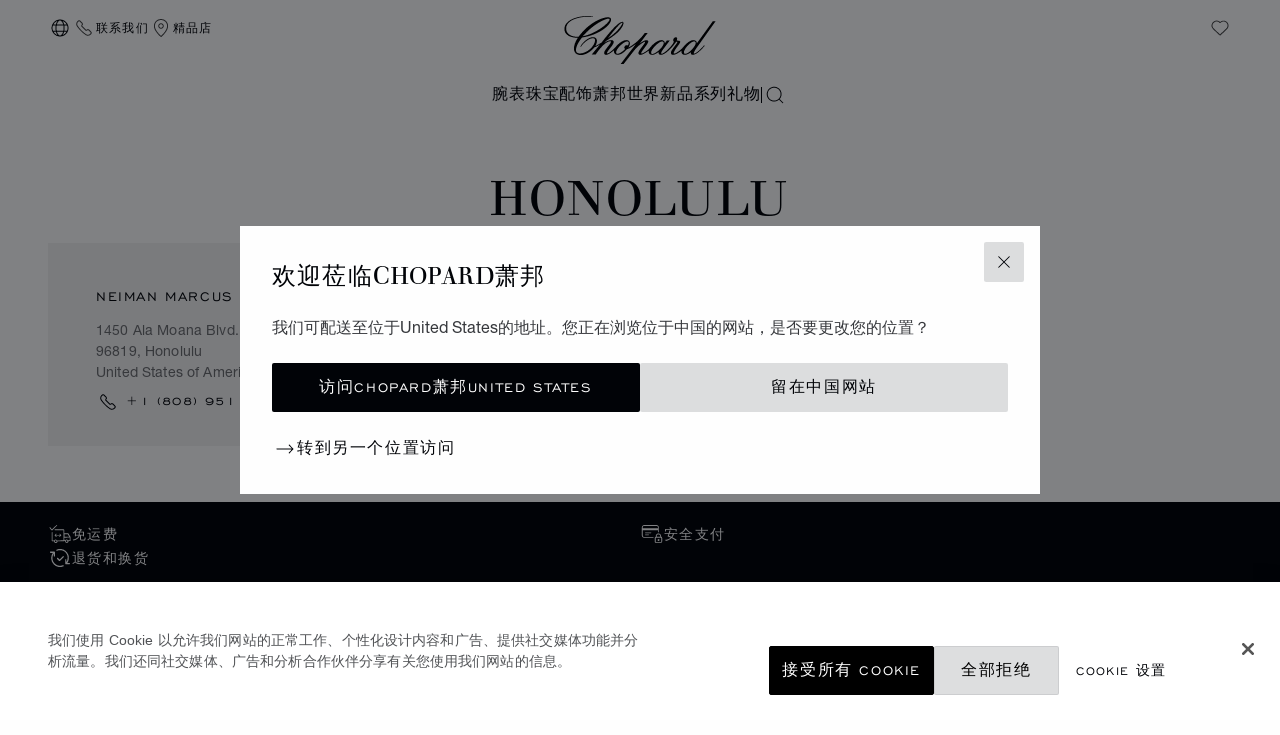

--- FILE ---
content_type: text/html; charset=utf-8
request_url: https://www.google.com/recaptcha/api2/anchor?ar=1&k=6LdNUlUaAAAAAMx-B49JLy2cyGazO4dgaMmgjEkg&co=aHR0cHM6Ly93d3cuY2hvcGFyZC5jbjo0NDM.&hl=en&v=TkacYOdEJbdB_JjX802TMer9&size=normal&anchor-ms=20000&execute-ms=15000&cb=fgpo7b672o0q
body_size: 46076
content:
<!DOCTYPE HTML><html dir="ltr" lang="en"><head><meta http-equiv="Content-Type" content="text/html; charset=UTF-8">
<meta http-equiv="X-UA-Compatible" content="IE=edge">
<title>reCAPTCHA</title>
<style type="text/css">
/* cyrillic-ext */
@font-face {
  font-family: 'Roboto';
  font-style: normal;
  font-weight: 400;
  src: url(//fonts.gstatic.com/s/roboto/v18/KFOmCnqEu92Fr1Mu72xKKTU1Kvnz.woff2) format('woff2');
  unicode-range: U+0460-052F, U+1C80-1C8A, U+20B4, U+2DE0-2DFF, U+A640-A69F, U+FE2E-FE2F;
}
/* cyrillic */
@font-face {
  font-family: 'Roboto';
  font-style: normal;
  font-weight: 400;
  src: url(//fonts.gstatic.com/s/roboto/v18/KFOmCnqEu92Fr1Mu5mxKKTU1Kvnz.woff2) format('woff2');
  unicode-range: U+0301, U+0400-045F, U+0490-0491, U+04B0-04B1, U+2116;
}
/* greek-ext */
@font-face {
  font-family: 'Roboto';
  font-style: normal;
  font-weight: 400;
  src: url(//fonts.gstatic.com/s/roboto/v18/KFOmCnqEu92Fr1Mu7mxKKTU1Kvnz.woff2) format('woff2');
  unicode-range: U+1F00-1FFF;
}
/* greek */
@font-face {
  font-family: 'Roboto';
  font-style: normal;
  font-weight: 400;
  src: url(//fonts.gstatic.com/s/roboto/v18/KFOmCnqEu92Fr1Mu4WxKKTU1Kvnz.woff2) format('woff2');
  unicode-range: U+0370-0377, U+037A-037F, U+0384-038A, U+038C, U+038E-03A1, U+03A3-03FF;
}
/* vietnamese */
@font-face {
  font-family: 'Roboto';
  font-style: normal;
  font-weight: 400;
  src: url(//fonts.gstatic.com/s/roboto/v18/KFOmCnqEu92Fr1Mu7WxKKTU1Kvnz.woff2) format('woff2');
  unicode-range: U+0102-0103, U+0110-0111, U+0128-0129, U+0168-0169, U+01A0-01A1, U+01AF-01B0, U+0300-0301, U+0303-0304, U+0308-0309, U+0323, U+0329, U+1EA0-1EF9, U+20AB;
}
/* latin-ext */
@font-face {
  font-family: 'Roboto';
  font-style: normal;
  font-weight: 400;
  src: url(//fonts.gstatic.com/s/roboto/v18/KFOmCnqEu92Fr1Mu7GxKKTU1Kvnz.woff2) format('woff2');
  unicode-range: U+0100-02BA, U+02BD-02C5, U+02C7-02CC, U+02CE-02D7, U+02DD-02FF, U+0304, U+0308, U+0329, U+1D00-1DBF, U+1E00-1E9F, U+1EF2-1EFF, U+2020, U+20A0-20AB, U+20AD-20C0, U+2113, U+2C60-2C7F, U+A720-A7FF;
}
/* latin */
@font-face {
  font-family: 'Roboto';
  font-style: normal;
  font-weight: 400;
  src: url(//fonts.gstatic.com/s/roboto/v18/KFOmCnqEu92Fr1Mu4mxKKTU1Kg.woff2) format('woff2');
  unicode-range: U+0000-00FF, U+0131, U+0152-0153, U+02BB-02BC, U+02C6, U+02DA, U+02DC, U+0304, U+0308, U+0329, U+2000-206F, U+20AC, U+2122, U+2191, U+2193, U+2212, U+2215, U+FEFF, U+FFFD;
}
/* cyrillic-ext */
@font-face {
  font-family: 'Roboto';
  font-style: normal;
  font-weight: 500;
  src: url(//fonts.gstatic.com/s/roboto/v18/KFOlCnqEu92Fr1MmEU9fCRc4AMP6lbBP.woff2) format('woff2');
  unicode-range: U+0460-052F, U+1C80-1C8A, U+20B4, U+2DE0-2DFF, U+A640-A69F, U+FE2E-FE2F;
}
/* cyrillic */
@font-face {
  font-family: 'Roboto';
  font-style: normal;
  font-weight: 500;
  src: url(//fonts.gstatic.com/s/roboto/v18/KFOlCnqEu92Fr1MmEU9fABc4AMP6lbBP.woff2) format('woff2');
  unicode-range: U+0301, U+0400-045F, U+0490-0491, U+04B0-04B1, U+2116;
}
/* greek-ext */
@font-face {
  font-family: 'Roboto';
  font-style: normal;
  font-weight: 500;
  src: url(//fonts.gstatic.com/s/roboto/v18/KFOlCnqEu92Fr1MmEU9fCBc4AMP6lbBP.woff2) format('woff2');
  unicode-range: U+1F00-1FFF;
}
/* greek */
@font-face {
  font-family: 'Roboto';
  font-style: normal;
  font-weight: 500;
  src: url(//fonts.gstatic.com/s/roboto/v18/KFOlCnqEu92Fr1MmEU9fBxc4AMP6lbBP.woff2) format('woff2');
  unicode-range: U+0370-0377, U+037A-037F, U+0384-038A, U+038C, U+038E-03A1, U+03A3-03FF;
}
/* vietnamese */
@font-face {
  font-family: 'Roboto';
  font-style: normal;
  font-weight: 500;
  src: url(//fonts.gstatic.com/s/roboto/v18/KFOlCnqEu92Fr1MmEU9fCxc4AMP6lbBP.woff2) format('woff2');
  unicode-range: U+0102-0103, U+0110-0111, U+0128-0129, U+0168-0169, U+01A0-01A1, U+01AF-01B0, U+0300-0301, U+0303-0304, U+0308-0309, U+0323, U+0329, U+1EA0-1EF9, U+20AB;
}
/* latin-ext */
@font-face {
  font-family: 'Roboto';
  font-style: normal;
  font-weight: 500;
  src: url(//fonts.gstatic.com/s/roboto/v18/KFOlCnqEu92Fr1MmEU9fChc4AMP6lbBP.woff2) format('woff2');
  unicode-range: U+0100-02BA, U+02BD-02C5, U+02C7-02CC, U+02CE-02D7, U+02DD-02FF, U+0304, U+0308, U+0329, U+1D00-1DBF, U+1E00-1E9F, U+1EF2-1EFF, U+2020, U+20A0-20AB, U+20AD-20C0, U+2113, U+2C60-2C7F, U+A720-A7FF;
}
/* latin */
@font-face {
  font-family: 'Roboto';
  font-style: normal;
  font-weight: 500;
  src: url(//fonts.gstatic.com/s/roboto/v18/KFOlCnqEu92Fr1MmEU9fBBc4AMP6lQ.woff2) format('woff2');
  unicode-range: U+0000-00FF, U+0131, U+0152-0153, U+02BB-02BC, U+02C6, U+02DA, U+02DC, U+0304, U+0308, U+0329, U+2000-206F, U+20AC, U+2122, U+2191, U+2193, U+2212, U+2215, U+FEFF, U+FFFD;
}
/* cyrillic-ext */
@font-face {
  font-family: 'Roboto';
  font-style: normal;
  font-weight: 900;
  src: url(//fonts.gstatic.com/s/roboto/v18/KFOlCnqEu92Fr1MmYUtfCRc4AMP6lbBP.woff2) format('woff2');
  unicode-range: U+0460-052F, U+1C80-1C8A, U+20B4, U+2DE0-2DFF, U+A640-A69F, U+FE2E-FE2F;
}
/* cyrillic */
@font-face {
  font-family: 'Roboto';
  font-style: normal;
  font-weight: 900;
  src: url(//fonts.gstatic.com/s/roboto/v18/KFOlCnqEu92Fr1MmYUtfABc4AMP6lbBP.woff2) format('woff2');
  unicode-range: U+0301, U+0400-045F, U+0490-0491, U+04B0-04B1, U+2116;
}
/* greek-ext */
@font-face {
  font-family: 'Roboto';
  font-style: normal;
  font-weight: 900;
  src: url(//fonts.gstatic.com/s/roboto/v18/KFOlCnqEu92Fr1MmYUtfCBc4AMP6lbBP.woff2) format('woff2');
  unicode-range: U+1F00-1FFF;
}
/* greek */
@font-face {
  font-family: 'Roboto';
  font-style: normal;
  font-weight: 900;
  src: url(//fonts.gstatic.com/s/roboto/v18/KFOlCnqEu92Fr1MmYUtfBxc4AMP6lbBP.woff2) format('woff2');
  unicode-range: U+0370-0377, U+037A-037F, U+0384-038A, U+038C, U+038E-03A1, U+03A3-03FF;
}
/* vietnamese */
@font-face {
  font-family: 'Roboto';
  font-style: normal;
  font-weight: 900;
  src: url(//fonts.gstatic.com/s/roboto/v18/KFOlCnqEu92Fr1MmYUtfCxc4AMP6lbBP.woff2) format('woff2');
  unicode-range: U+0102-0103, U+0110-0111, U+0128-0129, U+0168-0169, U+01A0-01A1, U+01AF-01B0, U+0300-0301, U+0303-0304, U+0308-0309, U+0323, U+0329, U+1EA0-1EF9, U+20AB;
}
/* latin-ext */
@font-face {
  font-family: 'Roboto';
  font-style: normal;
  font-weight: 900;
  src: url(//fonts.gstatic.com/s/roboto/v18/KFOlCnqEu92Fr1MmYUtfChc4AMP6lbBP.woff2) format('woff2');
  unicode-range: U+0100-02BA, U+02BD-02C5, U+02C7-02CC, U+02CE-02D7, U+02DD-02FF, U+0304, U+0308, U+0329, U+1D00-1DBF, U+1E00-1E9F, U+1EF2-1EFF, U+2020, U+20A0-20AB, U+20AD-20C0, U+2113, U+2C60-2C7F, U+A720-A7FF;
}
/* latin */
@font-face {
  font-family: 'Roboto';
  font-style: normal;
  font-weight: 900;
  src: url(//fonts.gstatic.com/s/roboto/v18/KFOlCnqEu92Fr1MmYUtfBBc4AMP6lQ.woff2) format('woff2');
  unicode-range: U+0000-00FF, U+0131, U+0152-0153, U+02BB-02BC, U+02C6, U+02DA, U+02DC, U+0304, U+0308, U+0329, U+2000-206F, U+20AC, U+2122, U+2191, U+2193, U+2212, U+2215, U+FEFF, U+FFFD;
}

</style>
<link rel="stylesheet" type="text/css" href="https://www.gstatic.com/recaptcha/releases/TkacYOdEJbdB_JjX802TMer9/styles__ltr.css">
<script nonce="YtzsWux4foLKpC1k_I1xdA" type="text/javascript">window['__recaptcha_api'] = 'https://www.google.com/recaptcha/api2/';</script>
<script type="text/javascript" src="https://www.gstatic.com/recaptcha/releases/TkacYOdEJbdB_JjX802TMer9/recaptcha__en.js" nonce="YtzsWux4foLKpC1k_I1xdA">
      
    </script></head>
<body><div id="rc-anchor-alert" class="rc-anchor-alert"></div>
<input type="hidden" id="recaptcha-token" value="[base64]">
<script type="text/javascript" nonce="YtzsWux4foLKpC1k_I1xdA">
      recaptcha.anchor.Main.init("[\x22ainput\x22,[\x22bgdata\x22,\x22\x22,\[base64]/MjU1OmY/[base64]/[base64]/[base64]/[base64]/bmV3IGdbUF0oelswXSk6ST09Mj9uZXcgZ1tQXSh6WzBdLHpbMV0pOkk9PTM/bmV3IGdbUF0oelswXSx6WzFdLHpbMl0pOkk9PTQ/[base64]/[base64]/[base64]/[base64]/[base64]/[base64]/[base64]\\u003d\x22,\[base64]\\u003d\x22,\[base64]/CnBrCuUl/MHfDtSvClCnCmMOlIcKVfVIvGHHChMOYCnPDtsOuw5jDqMOlDQQ1wqfDhSnDh8K8w75fw4oqBsKhKsKkYMK8BTfDknnChsOqNGdxw7d5wq5OwoXDqm4pfkcNHcOrw6F5dDHCjcKvSsKmF8Khw4Bfw6PDghfCmknChCXDgMKFEMK8GXpHIixKSMKlCMOwJsOHJ2Q6w4/Ctn/DncO8QsKFwq7CkcOzwrppSsK8wo3CsAzCtMKBwpzCoRV7wrNkw6jCrsKbw5rCim3DtzU4wrvCrsKAw4IMwr3Diy0ewo/ChWxJHcOVLMOnw4R+w6lmw5zCosOKEDtcw6xfw77Cs37DkGzDkVHDk28Uw5lyScKcQW/DpQoCdUQwWcKEwr7CmA5lw6XDmsO7w5zDqnFHNVAOw7zDoknDtUUvCBRfTsKowqwEesOTw57DhAsrJsOQwrvClMKIc8OfDMOZwphKYcOGHRg8WMOyw7XCtsKxwrFrw7srX37CgjbDv8KAw43DvcOhIxNrYWomOVXDjXTCti/[base64]/[base64]/DpsO1Vhs0FS7DkMKOQyXDhhXDvRbCkMK9w7LDmMKpM2vDrhkMwrw8w7dkwoRMwollZ8KJIGl4PGLDusO5w4Nhw7UyJcOiwoZlwqXDiVvCl8KRR8K3w73DgMK6NsKcwrjCl8O+e8OmTsKmw5jDosOxwp9tw7tKwq7Dtl8Rwr7CplPDjcKBwrJyw7/DmMOyb1rCisOUPTHDqk7Co8KmOBTDkcOrw5DCoFgXwp5Jw5NgKMKDBF1/[base64]/VcKvw69Tw6lYMitlw43DgcKmV8OoZMKHwqpPwpvDjE3Dq8KiBhjDtzLCmsOIw5xrNj3Dg2lpwow0w4YvH0PDtMK3w5pbDizCtsKtYArDhmQ0wrDCmCDCi3TDvjMIwr/DvhnDjB1kKEhAw4XCtAPCp8KJayNKcsOvWFfDusO4w5XDo2vDnsKOTDQMw4Jgw4ROUy3CunHDssOpw7U5w4rCvBPDkih7wr/CmSlvEUAcwp8rw4TDhMK1wrQuwoZZPMOaMHRFKDJtNX/[base64]/DqnrDlMKJw5HCtMOZwq3Ch8ORw4kJZsKZRC/CqlPDvMO3wq5/FcKNCGDCjAHDrsO/w4jDsMKDdQTCpcKkPRjCinEhS8OIwoDDg8KBw7gfEXF5UkvCkMK6w64QTMOdMnfDkMKJRW7Ci8OPw59IRsKjHcKEQMKsC8K5wpFrwovCkSsDwohhw7vDswdswprCnFw/wp/[base64]/w69bF8KkB8Oaw77DoiLCs8Obw5IHWsOocw84D8ORw4fClMK8w4zCmXx+w5xJwqvCgmgePhJ/w6nCkn/Dnm81NyIAJ0p2w6TDt0VOCzoJRcKcw4V/w4DCh8OfHsK8wpVFYsKTD8KObWlRw6/DulPCqsKgwpbChCrDi3nDkRopTBQrXS48CcKwwrxuwpp/Ix4tw5DCvhlnw5XCn25HwpMGPGTCoGQow7/CrcKKw7JYEV/[base64]/CtMK6Mwhhw7zDixXCnMOxJsOVw7RGwqIRw7RdTMK7P8O4w5fDlMKwPjR7w7TCmMKTw6QwfcOjw7nCvwHCiMOEw4YQw43CosKywr3CoMK+w6/DmMKuw4Vxw7XDtcOHRGE4C8KawrLDlsOiw7sgFBhuwoVWQH/CvxbCoMO4w7zCsMKxd8K5TUnDuEYjwpgLwrJGwpnCpzvDrsK7Qw/DpWTDgsKUwqzDgjLCl0LDucKtwokZPTDCnzABw6lVwqxxw58ed8OKIT8Jw7fDhsKDw7PCuA/CjAXCjWDCqWXDvzRkRcOUIV9XKsKoworCkiYjw5LDuQPDkcOWcMKzFlrDjMOqwrvCkg3DsjIvw7nCvgVfbUpSwqFXGsOSO8Kmw7TCsnvCgy7Cl8K3TMO4NxpSUjI5w6TCp8Kxw7PCuAduZgjDmBgtUcOiKwYoWjfDhh/Dkgofw7Ucwo4yPcKQwqdIw5QewpFOc8ObeW8sXC3Cr1TCihdpWgYfex7CocKew44yw4DDpcOlw7lSwonCmMK5Mxt4wozCtijCqXMsX8O0fcOZwoLCu8OTwp/ClsOHDg/DrMOLOHHDiz9SY2NvwqtGwpk7w7TDm8K6woDCl8K0wqEDaxnDtUQpw6/[base64]/CncKqwpTCk1fClMOvbcKiCcK3wrvCmkdCb1wuc8OVe8K4OsKxwrzDnMO9w4kMw44ww63CmyMfwo7Cgm/Di2bCuGLChWB0w7nDnsKSJMKFwolzShoUwprDjMOUIFXDmUBBwpAQw4N/PMOPQGtzEMOwODzDqjAkw60+wqPDuMKqQ8KbNsKnwqMsw4bDs8KZbcKjD8Keb8KlaUx/w4TDvMKJNyHDolnDmMK9BEctXmkcC0XCqsOFFMO9w4JsKMKxw618OVnDpAPCsnDCnk7CksOtUgzCpsOFGMKhw4kPbcKVCgLCm8KhMAYZVMK9OzVdw5VmQsKHdArDi8O4wojCpRpldMK6cTgZwqg2w4vCqsObV8K9QsKRwrsHwqzDrMOGw5bCv31GGsO2w7QZwo/DonJ3w4vDqyfDr8K2woM7worChFPDvydDw656V8OxwqrCjlbDisKvwrrDrsKFwqw4I8O7wqFlO8K6TsKpZsKWwo3Dli54w4VWeRAVJDsbSwLCgMKnCRzCscO8YMK3wqHCpFjDk8OoQy97WsOgWSQ/dcOqCijDijkPHMKrw7PCisOob3DDpDjDm8O3w5zDnsKxe8K/wpXClEXCgcO4w7t2wpx3GDTDu2xGw6Jiwr14DHhWwoHCl8KaN8OFZVfDm1YQwoTDsMKdw5/Do0Ybw5jDlMKBfsKpchBtaRfDvn8xYsKswqjCpmUaDW5IdQPCpUrDlTglwqwFLX3CmDnDuUIFIsKmw53Cs3PDvMOqQXNMw4ddZW1mw6vDlMKkw4IjwoIhw5Nkwr/CtzMyaxTCqmo6ScK9G8KkwofDjBbCsRDChQgPXsOxwqNdTBfCosOdwoDCpS7Cl8ONw7fDlBouGAjDsCTDsMKRwqxqw7fCp1tvwpLDhBIhw6vDhVI7CsKUQ8K8ecKzwrpuw5zDncO/[base64]/[base64]/CssKRAMK3UcOfwroXwpbChC07wpLDlDFew5jDhH9SfBHDmm/[base64]/wpbDkyTCiVLChRbDoB/Dj1HCjsOew4xJwqdrw5tQYRbCj8OAwoXDncKqw73DoGPDjcKFw4pCNTdpwosmw5o4RgPCjsKGw5Yrw7ZgPD3Dg8KeSsK1RkMfwoV1KGHCtcOewpzCv8OFGSjDmyTDu8OXesK8fMKcw5zCqMOOMxlAw6bCvsK0AMKBGj7DmXjDu8Ozw6cBKU/DiAnDqMOQw6bDmkYDbsOKwocow6Y0wp8jZgNBCE8dwpHDtBJXBsKtwrYewp5uwq7DpcOZwpPCiS46wrANw4cOc2cowr56wpRFwqnCtzBMw6PCpsOmwqZcW8OhAsOnwqIYw4bCqRjDsMKMw7rDq8Kiwq84V8Okw6VcTcOawqzDmMKzwpRfZMK2wq5/[base64]/wqDDl3ZXwpjDqMKEw5vDpsOwDmDDtzPDsSzDsXNsFMOULVQPwrDCjcOaL8OVAUUobMKgw7Myw5HCmMOzdsKgKnzDkhfDvMKSL8OQXsOBw7oRwqPCtgkYGcOOwqg0w5pcwohRwoFJw5oiw6TDuMKSWnbDi2p+VhbCjVDChhoZWj4cwqgAw7LDqsO2wpkAc8K0Emd/[base64]/CpSTCrMODIxnCvsOUwpXDgV92wogaw7PCo2zDicOvwrM6wrowKjbDlW3Cv8OGw656w7TCm8KJwrzCqcOBDz4UwrPDqjpXBEfCoMOqE8OWeMKNwqhMYMKQP8KRw6UkM09bRVkjwpvDoFvDpidGEcKiTW/DlMKqYGDCgMKjO8OEwoliKm3CrzhUThzDrG90wotewoXDgywKw6w4GcK1FH4aBcOuw6gOw69aciATJMOhwo1oX8K/dMOSYMOqW37CiMK4w7RSw4rDvMOnwrPDkcOmQgzDo8KXEcKjDMKFMiDDnAXDjsK/[base64]/CusOLwrzDjRnCjH/DgmzDrQ/DjcKNasKXwpUtw6w9d2BVworCo0l6w40yKllkw4xBIsKLGVfChA9XwpsMSsOhMsKgwpROw6XDrcOYYcOoa8O4LXoow5vDlsKZS3lsQMK2woMdwonDgCzDo1jDlcK8wp5NWBUgOm1zwqcFw5oiw5law7dZO2dIETvCh0Efw5h/wq9Dw6HClcOFw4zDminCqcKYOzrDoBTDgMKSwphMw5AWWxrCjcOmKRp4EnJCJGfDoB5qw67DvMO4OMOedcKKag4Uw656wqHDpsOQwrd3VMOhwqJAP8Opw58cw4UgfzAew5DChcK3w63Cn8KcfMO9w7kPwpDDvsK0wpU8w58bwoDDg2g/VS7DkMKiV8Kbw5Vge8OAXMKUbijDt8ObM0F/wrPCksKwRcK8E2TDmgLCrMKPFMOnHcOWaMOvwp4Ow4PDqnd+w7ITTsOjw7rDq8Owdi4Ww5DCn8OpXMOKdmYXwpZ1UsOuwop1RMKPF8Obw7ozw6zCqFkxP8KuHMKOZV7DkMOWH8OGwrzCiQ8VE0BHAGMFAQw0w7fDlSRnZ8OIw5DDncOLw43DsMKLRMOhwoHDjcORw5/[base64]/CjsKXw79ick3ChsKMTl7Cshk6w7lUFDJOMidSwq7Di8OLw6DCi8KVw7vDrFTCqkBsOcO6woVNacK7M2fCnWdxwp/CmMKgwoTDpMOiw5nDog/CrS7DmcOHwqMpwo7ChMOXQ2BWTMKYw4TDhlzDriHCiDzClMK4MzBiAQciHkxKw5Akw6p2wpvCrsKfwo5zw5zDmk/[base64]/CsMOEKzPCpATCncKOJ8KXY8O1w7PClsK9HFkAamvDiAk4ScOPKsK5V085DEc7wpxJwo/CusKUWD4RMcKVwqHDhsOAGMO5wpjDncKUS2/DoHxQw4AhOlZww6Zww6/DosKjLMKOUil2XcKawpICQFhQU1vDjsOdw4ctw47DlCPDsDEWVVNwwppawoTCqMOlwqERwpbCsBjCgMOKJsKhw5rDjcOyGjvDlwDDrsOEwrgzSiMmw4QYwoxaw7PCsn7DmgEnIcOeXQdywqnDmW/Cr8OKL8KqMsO0MsKEw7nCscKUw6BLGRlxw63DnsKzw7LDncKBwrcmJsKcCsOGw61fw57DmWfCmcOAw6TDm0HCs1VxLVTDhMOWw5JQw5HDh1/[base64]/[base64]/w7vCrMKFbhFZY8KqwpDCu2LCqyEUwrYRF8OgwqXCscKzFQRRKsO5w7rDjS4hcsKxwrnDulHCrMK5wo1zcGgawoDDk3/CqcOww7shwq/DoMKRwo/Cimhle3TCusKzK8KiwrbDvcKlwqkcw4/Ct8KsE0vDn8KxVgbChMKfXi3CsyXCpcO5YnLCkznDmcOKw6k/[base64]/CqmnClycow79Bw4bCgsOeFmwPwodMT8KhwrTCvsKfw7TCgsOEw47DncOtX8OCwqYpwrjCp0TDmsKHSMOXQ8OAASvDsXBlwqY5T8OEwq3Dhkt4wqsHRMKIDxzDoMOGw4FXw7LCv28Gw6/DpFN4w5vDkj0RwqQmw6l9e1DCjcO+E8OSw7YqwqHCm8Kcw6LCjGvCksOoY8K/w4XDosKgdMOAwrTClVXDjsOkAHnDmSNcWMOiw4XCkMO+Nk9zw6xhwrgJB3o5YMOQwpvDu8KywrTCmX3CtMOxwoRjAzDCr8KXZcKdwqPCsmI/w77CkcK0wqcbCsONwoB4L8KZHQ3DusOWJyHDkRLCsS/Dk3zDhcOAw5MCwoXDp09oTRd2w4vDqHrCpyt9HGMQE8OASMOsTVrDmcOnFnASYRHDkkPDiMOfw48HwrTDu8KYwpsEw703w4rCtyDDjMKCa3TDkVvCuEc3w4rDksK4w59lR8KBw4zChhsSwqHCusOMwrEww5/[base64]/DosKvw5XCqsOjasOiaijCsMO9OWpSLcOEw54zRUbDhH5ZUcKMw5PDlsK/bcOswoXDsWXDpsK1w7cwwoLDpijDhsKpw4pawoYvwqrDrcKIMMK/w6JGwq/DknDDrjFlw4rDmzrCuinDuMOpD8OxMcOCBmJ8wrJMwpl2wqLDsg9yZAkmwoVsF8KvPEIHwrvCnUpdGzvCnMOXdcONwrlqw5rCoMOtXsOzw4DCqsKUSF/DicKyPcOyw7nDoS9/w4w6wo3DtcK/RHwxwqnDm2EAw7fDj2vCg0I9WFXCgcKCw6/DrjhTw4/DuMKYAFhZw4bDrSsNwpDCiVAgw5nCoMKJd8K9w5RRw5sHRMO1ejnDq8K9TMK2RHHComVlUmQoPg3DgXZwRijCtMODEgwDw7NpwoImDnkJGsOQwpTCqHvCkcOieD/[base64]/[base64]/DpsK9DsORw7LDqcKYFMKSwpUnw7dXYWsRTcOMQcK3wrZ2wo9lwpRLZ1BiEEnDvwfDkMKLwokHw6oOw5zDuVxAPlfCgF8jHcOuF1VIfsK3HcKkwoTCncOnw5nChFYMasOcwo/Do8OLRwfCgRZcwobDn8O4G8KOZWA3w4bDpAM0WzYhw54pwr0iAMOaAcKiPifClsKsZXvDrcOxOnbDh8OgEj1YOjZRTMKuwqAfGktbwqJFICzCoVcpCgdIQH4RXh3DqsOZw7nCi8OrcMKhJWPCohvDiMKOd8KEw6/DihsDKC0Hw4LDvMOMTEnDlsK7wp5AC8OHw7gXwqXCqBPDl8K8XAIdJXJ4W8KxWFI0w7/CtSbDpnDCikjCgMKSw4nCm0V4Vkksw7/DgRItwq58wpwrCMOAGB3CjMKKBMKZwrlQMsKiwrjCvsO1aTPCn8Oawr8Kw4PDvsOzcC0CM8KSwrPDpMKVwpQwB0dHJ2prwpPCjsOyw7vDnsKuCcO3N8Kdw4fDgcORbDRxwpB2wqN2WmFUw6fChCLCgQlifcOxw6hkF3gKwrrClMKxGW/Dt0QWWRxFCsKcPcKIw6HDpsOvw7YTCcOhw7fDlMKAwolvIX4FGsKtwpROAsKOXDrCkWbDhnw8dsO+w4XDoFAgbGUNworDnUQVwr/DuXk/Tl0GMMO9fzVHw4XDtXjDiMKLKMK5wpnCsTlVw6JHXHAxfgTCpsO+w7tYwq3DqcOgPFFFQsKqRSDCj0TDn8KKMEBxGkPCgMK3PxhGISMlwq1Aw4nDqQLCk8OrWcOuO1DDucOsaHTDpcKHXDg3w6bDolfDqMOjwpPDisKCwrYdw4zDpcOpeh/Dv17Dv2Igwr1pwq7CtGcTw4bCohXDiRdOw4PCiz8/IMKOw5vCjTnCgWBswol4wojDrcK/[base64]/woQow4pKAFwCw6gpw4kkWsO6Mm/CnQLCjS9nw4zDk8K5wrPCnsKiw5PDvBjCuzTDncKrcMKgw47ClsKQQsK9w63CjTslwqsMFMOVw58Vw69+worCrsKkP8KqwqVKwrkEXXfCsMO3woTCjT0Awo/DgsKaEMOSwpMcwrrDgm7DkcKww4XCrsK5ax3DhgTDl8O4w7gYworDv8K9wo5vw5wqInPDvhbClh3DosOeEMK/w60KAhbDs8O0w7p9PxfDo8KLw6vDri/[base64]/wozDkB7ChnIkUnbDusKDwp/DqcOswqzDhcK1LiR4w7I+A8OYJUfDgsKsw4Zmw5rCtcOFJMOSwqnChEMHwqfCi8Kxw6NrBBhvw47Dj8KjfVc4GjfDsMKXwq/CkCV3E8OswoLDp8OVw6vDtsKcPVvDlyLCr8KAT8Oqw60/d20iTV/Dhxh+wq3Ds0x4NsOHwo3CmMO2cgsEwooIwrjDvzjDiDcew5U1HsOHCD94w5PCkHDCtRlkVz/CgElZUMKvOcOowp3DhFQRwp9wS8OHw5HDicO5K8Ksw7TDvsKFw6pEw7U/c8OxwrjDicKCGiJ0ZMOmTMOiLMKgwp1IR19nwrsEw5MOQC4tGwrDjhg6H8KqM1I+fFkCw4NcJ8Kcw63CrMOODhkpwo5Pe8KMMsOmwp0bb3fCmGMaf8KVXm7DhcOKOsKQwr5xO8O3w4XDmGZDw4FBw7hKVMKiBQnCrMOkEcKMwr/Dk8Oyw7syA0XCgEjCrjsxw4Isw73CisKkbkLDoMOJPkjDncKFGsKoQn3ClixNw6phwr3Cij83NMO2MhYgwoQbU8KDwo7DqVjCkEHDki/Ch8OPwpHDqMKfX8OCL0AMwoNxeE1+EsO+Y07Cr8KEEcKdw78iGmPDsWA+BXzDmsKMw48GUsOObidYw5cMwrMfwrNOw5rCt27Ct8KMLA8iQ8OZfsKyW8OGZFR9w7nDglwtw6smSiTCtsO/w78bflJ9w7scwobCgsKECsKmIAMSU3PCh8KbYcO3TsOSaGsnOVPDp8KdZcOyw4TDvATDuF97V1rDviYTSX4Sw43Dkn3DqSTDrkfCpsOBwpDDiMOGM8OSAcOEwqpEQCBAXcKUw7zDucKrS8OLI05YFcOrw7NLw5zDnGxcwq7DmsOqwrYEwrV4w7/CknPDm0/Dlx/DsMKkZcOYCQxeworDtUDDni8zbGXCigfCgcOCwrjCsMOVa1I/wqDCg8OmMlbClMO3w4YRw79mYsKBBcKPIcKMwo9jHMOJw5RMwoLDim9xUSpQCcK8w5xIA8KJTh4CaG0hScOyZMOHwpRBw59iw5x9QcOQDsKWEcOMXWDCtg1KwpVjw7vDqcONeU8UK8O8woQmdkDDhiDDuRXDtQ0dKgjCtHoqWcKYOMKmZlXCgMKKwqrCkl/Dt8K1w5FMTx5Jwrd3w7jCnUxOw4fDm1s7eDvDqMObdjRfw7oBwrk4w5LCigxnw7LDpsKnJCw/NiZjw5EYwr3Dvgg2acO2ayEww5DCssOJQcKKYH/CmMKLI8KTwp/DisOLECtYTlUIw6jCphMLwozCkcO1wrzCucOLLiDDillyXHw1w4nDlMOxXxR8wrDCksKhckM1QsK/PkVEw5QFwq5iQsOdw7hVw6fCmRvCm8OUO8OYAkMOC2gDQsOBw6A7TsOjwpwiwp8wSEQ5wr/DgGhNwoTCsxvDpsKWGMKvwqdFW8KEAsORUMOQwpLDuUg8wpLDpcOWwoM9w5HDl8ONw4jCnV7CiMOZw607M2rDp8OXfCthIMKEw4sXw5IFIjJiwqQUwqZIeDzDpwsfJsKXFsKoY8ODwptEw58UwpbCm0ZXTWjDlFYsw7F/L35KFsKjw7nDtg89e0vCu2/[base64]/Dk2MjaycdwrklwrPDnsKmw43Di8KIw7rDk8K9UsOAwpTDhXZOFMKTScKkwplyw4/DocOGZEHDq8OtFhjCtcOic8O1CiMDw5rCjB/DiljDusK9w5LDlMOmLXRBAsOQw6xKWEIqwoXDpyVOYMKaw5vCtcKnKk7DjRxmRwHCvgDDpsK5wqLCmizCrsKpw4fCnG7CtjzDgF0DH8O3MkEPG0/DoglAV14jwq7DvcOUKXB2V2PCr8Ouwq0CLQg+cinCusOdwoPDg8K6w6zCrhHDmcOUw4bCjgliwq3Dt8OfwrbChMKlUXvDjMK6woF0w6A8wqrDrMO1w4Iow5RCMCFkL8OhPAHDhybCoMOtT8O/KcKdw4fDgcO+C8OHw49kJ8OIFWrCggoZw6gYfMOIXcKSdWUFw4QaI8KyN0zDksKtJTjDg8KHLcO3UmDCrHB0FgXCpAfCqFZtAsOKT0FVw53DvQvCkMK1wowjwqFGw4vDoMKPw6VDbm/DlsOCwqrDg3bDt8Kte8Khw7XDllvCsUHDkMOrw7bDsDhVQMKbJSXCuDrDvsOow5zChT8QTGfCq0XDs8OhLcKUw6zDuyfCoVTCqQVow4jCssKzVnXCrRYSWD7DpsONV8KtNlfDogLDlcKBVcK9GcObw7fDiVs1w67DhcK0EDIpw5/DpRfDq2dUwo9jwq3Dt2FcFi7CgjjCtiw6c3zDv0vDrmPCqQ/DtBoPBDxgckzDrQQuKUgAw61WS8OPdG0ncB7Dqn1/w6Bdf8ODKMOjW1Ytb8Otwp7CqUNxdsKPVMOoYcOVwrtjw6NMw5XColMswqJIwqnDlCDCucOEIETCjjI1w5bCvMOQw4Bjw5pcw7J4MsKqwo9iw7DDjTzCiXA5PARJwo/[base64]/[base64]/w4HDpsKuwp51w6/Du8OVC8KCwr/CtsOmYC40w6TChzHCgDnCmFzDpgjChHHDh1hbRTIGwrQawoTDhWY5wpfCjcOow4fDoMOQwrFAwqsaGMK6woRBC04kwqVXEsOWwopew7gfAkUow4Yxew/Co8OqNz4JwpXDvyLDn8Kbwo/CoMKRwpXDhMKgF8KncMK/[base64]/TS/CmSE3wqwKwpTDmcOkOgXDpcOfw65Ww4PCsnnDlDnCh8KCBQMuUMK5d8KNwq3Du8OTccOrcTBqAj8Zw7XChETCuMOIwrvCncO+UcKbKQvCqBlgw6PChsOBwqvCnsKTGi/ChFI3worCjMKow5R4WBHClDEmw4JIwrzDmgpOEsO/ET3Dm8KWwph9WxNSMMKMwpwtw7vCjcOZwp8RwpnDoQRkw7V2HMKxW8OUwrNsw6/DgcKkwqXCimVaLVDDvg8sGMO0w5nDmz89CcOqNMKIwoPCgjhTJSnClcKZBSPDnCU7BcKfw5DDmcKtMH/Dvz7DgsK5M8OLXj3DtMOHL8Kbw4bDsgBAwpHCrcOCO8K4YMOVwrvCoSpTGSXDuCvCkj56w4gGw5HCncKKCsKQZsKcwqFnJGspwrTCj8Kiw7TCnMOjwrQcHjFqJsOzA8OCwrx7cSFhwolbw6DDu8Ocw5ptwrvDqDJ+w4/[base64]/CkBIoclpvDsKuw5BPOcOPw5jDl8Kdw4cSFhoWwrDCpFjChMOiGUBjCVLCvAnDjgMUYlNtw6XDsmtGW8KtSMKrBAjCrMOXw6jDhznDtcOYIhLDm8KEwolSw6lURxlRcAvDjcOsRMOYdDpIHMOtwrgUwpjDnnHDikkjw43CncO/W8KUTHTClHIuw6FEw6/DssKpbBnClGMlV8OvwqLDq8KGS8Oow7jDu3XCqU1IWsKGUXxqZ8KKLsKyw4sKw4JwwobCnMKmw5/ClXUzwpzCk1Nnb8ODwqQ+LcKhPkc0GcOjw7bDssOHw4vCkX3CmMKJwqfDtwTDpFXDjEXDm8KuBGnDmCjCmzXDqkB4wp1ewqdQwpLDrmIXwpbCt1hrw5XDuEnDkWPCmUfDn8KUw41ow7/DlsKQSQnDv2/[base64]/VsKhwpZOMWHCsiRew7nDlQXCkMKtJ8KBJ8KEOcOkwrUZwpvCg8KzPcOIwqnDr8O5fmVqwoAAwrnDr8OnZ8OPw7tPwqvDk8KtwrsCWQLCi8KGfMKvMcKvbz5Ew6NRKEMnwqTChMKVw6J5G8KVAsOKd8KgwpzDiSnCtXh/woHDrcOcw5PCrAfCjEZew40gdTvCsD0pbsO7w7pqwrTDl8ONaCw2JsOWVsOcwqrDoMOjw7rCjcO6dCbCmsO0GcOUw6rDsknCvsKoAkQLw5sTwrHDvsKhw6AuPsK1aEjDr8K0w4nCqgbDkcONaMOqwqFfLRMVARxUCARdwrTDtMK/RRBOw5TDkxgswrFCccKXw6zCrsKHw6/CskwQXgMXeB9AEXBow4LCgQIOC8OWw5lQw4nCuQ5mb8KJOcK/dsOGworCrMO1BDxWWlrDqWMRa8OYXnPDmgIzwrbCtMOTWsKawqDCsk3CvcOqwqF2wq88U8KAwqHCjsOew4BMwo3DjsK5wpnCgDnCvgLDqGnCo8OOwovDsj/CqsKqwrbDgMKxeRkUw6Alw6ZRasKFTCnDisKgWAbDqMOxGk/CmR/Cu8KABsOhVmsIwpPDq3k0w7MGw6EfwozCvj/[base64]/[base64]/DkjnCisO9w5h/VsKMwo8ZAD3DlhTDm21hI8Ksw7E4cMONJjNLAR58Vg/CsWJCZMOtEsOrwopcA0ExwpkdwqTCqn9kKMOPTMKkYTfCtyFIdMOmw5XCnMOTbMOVw45aw5HDrDg3ZVQ1IMOTN0TCt8OIw78pGcKjwogcC1Q9w7PCu8OEwozDrsOCOsKZw4MPf8K6wrvChjDCjMKGNcK8w6Irw5/DpBMJT0nCpsK1FhFtPcKKJAJIThDCvVzDssOMw53DsTkrBzs7HX7Cj8OPbsKNYjgbwooIJsOpwqhrB8OkRMKzwoF8RyRewqTDoMKbGmvDt8Kaw4pbw4rDpcKWw7HDvFzCpcOXwodqCcKWeHHCosOiwp/DrR9ODMOTw7p+wpnDtxMqw5PDosKLw4nDjsKvw6M1w4vCgsOkwqRsGTlnD0UbWQjCrSN/[base64]/[base64]/DlMKtA8Kjw5/CqMOZe1ZtYMKNwqXDnMKZw7fCpcKDH1vCucOmw7HCtG3DtAfDmk81fDvDiMOswrAFHMKRw6VWP8OvZMOPwqkTEWjDgyrClV3DhU7CjsOZCSvDmxszw5/DrjHCt8OpAC1mw4rChsK4w5Ijw5UsOn97ahJyLsKOw6ptw7YWw6/Dsi5ow7U6w7ZlwrVNwrLCjcKZL8OqA25oP8KswpR3HMObw6fDt8Kvw4NWNsOwwqp6dXRJDcO7akDCo8K0wq9lwoVBw5/Do8OxLcKDbATDvMOswq8+FsOaQjh9JcKUYidVOG9ra8KddHDCkwnCoSlOD0TCi2BtwroiwrVww4zCi8O0w7LCucO/[base64]/DpG4GHMOFNTAEw5UUFS0IOsOYwovCoMKHccKvw6bDjFoCwrMTwp7CjTHDkcOmwplgwqPDpA7CiTrDtEF+VMOCIWLCuh/DkGDCrcKlwrsNw4jCjMKVMgHDjGZywqdeCMKCF1bCuDUmATfCiMKUTQ9Ywq82wohkw7IOw5ZZH8KmV8OEw6Izw5cXNcKtKsKHwpIVw7zCp2Vfwpp2wrLDl8KiwqLCoR9/wpDCmsOjIcOAw7/CjMO/w5MQUB8iBMOwbMOvLwwWw5chDsOpwqTDgBAzWDvCssKOwpVRLsKQbVvDo8K0E0V3wrNsw7DDj1LCk3JNCw/Dk8KhNsKPw4UGdil5FR9/[base64]/Q03DiV7Dk8K4wr7CqGfCnMKLwoJbw7Z+wp06wqNkI8ODQH3CssKuOBBuNMKgwrZZewIlw4AswrfDmWFZUMOlwow8w79YNcONfcKrwrbDksK2RH7CuwTCvUbDmsOAA8K1wpgRNgrCqTzCgMOWwoHCpMKhw63CvnzCgMORwprDpcOhwoPCmcODO8KoUE4NNhzCt8O7w7/DqFhsZxYYMsO0Ol4ZwpbDm3jDuMOgwpnDpcOJw7DDuFnDry8Mw6fCrUXDigEBw6TCnMKYU8KOw4fDr8OEw6o8wq5Kw7zCu1scw6J8w5VxUMOSwqXDr8OCa8KDwpTClkrCjMO8wonDn8OsQkzCo8OPw6khw51aw58tw4Unw6HDp1DCv8Kmw7/DgsKFw6LDjsOBw6dLw7vDii/DtCgBwrXDhRbCmcOuJiNaECvDoUXCuFxdA3ttwpzCgMOcw7jDssOac8KePGczw7pHwoF+wrDDl8Ofw75AGcOkT0o4N8Omw6sxw6wEOgRuwqwEVsOTw7wWwpjCvMKgw4YqwoDDsMOFYcOINMKYFMK+w4/Dq8OQwqUxQw4CeWYYDcKWw6LDq8KywqzCiMOEw5RMwpEvL3AlXDLCti8hwphxJ8Oew4fCtw7DvsKCUjHCicK1wrzCk8KieMOZw63DjMKyw7vDp2bDlGocworDi8O0wpY8w7k9wq7CvcKlw6A+TcK2OcO5RMK9w5LDnn0DGkMPw7TCuwMgwoPDrcO1w4phLsOVwoxSwp/Du8KKw4VXwqAcJSdgKcKRw4p8wpp9Tn3DgMKEATsiw7RSIRPClsOLw7APf8KNwp3Domofwr00w6fChG/DiX1vw6zDmgUUKllzH1wxW8KRwoRUwp8Xf8OOwrQgwqNoYx/CvsKkw4Zbw7JwA8OTw6HDkyZLwpPCoGbDnAFvIHMZw4siY8KfO8KWw5pSw7EJJcKRw7jCtEXCphfCp8Kmw4jCmMK6VTrDnHHCmhgrw7Yjw4VDKDouwovDpMOSBHQrXsO7w5Qsa3UawrJtMw/CqWBzUsOzwpkPwogGPMOmfcOpdRIDw4rCuyRqD00ZVsO/w4E/asKKw5rCmmk6wq3CrsOPw4prw6hxworChMKWwrDCvMOiCFXDlcKVw5pEwpxVwopuwrA+Q8KZa8OKw64Hw5QAFivCgEfCkMKDVcOyQzkaw7I0eMKCFi/CtzwQXsOYesKOb8OVScOOw67DjMOaw6fCqsKsD8OTU8OuwpDCix48w6vDlQ3DqsOofUfCkQkNPsOfcsO+wqXCnzokQsKmBcOhwrp+F8OmRhtwRADCt1sQwojDgMO9w7JuwqJCZwVYXxzCn07Dv8KLw6onWVoMwp3DjSjDgn9oeg09U8O/w41uFw1WIsOfw4/DoMORT8Kqw5ldGQEpUcOrw6UHM8KTw5LDjMO/[base64]/DsFdEw7xJw6dxw7fDlgjDjcKow5vCu8Oyw4zCpxkha8KjC8KTw5dyJMKJwoXDpsKQPsObF8K1wpzCr0F/[base64]/ChcORUcO0Qgc0E8KNTwZ7FcOYwrYUw5fDpgvDnjrDvw8wEVMDNsK8w4/DoMOne1HCq8OxNMO/[base64]/BcOawr/CisOLwofCrg1EHFrDn3TCmsOIw4HDrhbCvjbCv8KDQxjDqW3DiG3DoT/Di3DDj8KIwqtHXsK0ZW/CklN0HhfClMKAw4MqwrcvbcOawqRUwrvDoMO3w6IuwpbDisKuw4jCmG7DhDMOwpbDk2nCnSAfTnttb2lfwp1/[base64]/woLDmBliKUMTBgPCu0HDqsKHw4FEwqgRF8K1wqHCgcOdw5kIw7VDw5www7d5wr5MCMOiGsKPVcOUF8K6w6EtHMOke8O5woXDsxXCvMOWLXDCg8OIw7NpwoQkfRdcTwfDiGJQwqnCucOfcFYuwpTDgC/DmwooX8KMdlBtORMkF8K5U0VOL8OZIsO/XUHDncO9WmDCksKXwrZOXWnCjcKgwrrDuWnDrH/DkCdSw5/[base64]/CoMO6wpYWHcOTw4Y1D0bCtwhSZ0XDnQYWbsKnMsKxMAU/wotfw5DDl8KCXcO7w5DCjsOTZsKyLMO0QMKkw6rDjlDDiUUIQEp/[base64]/DmFo3w5cUWmFRa3nCqS84D8KQbsKUw6Z1CcOHwqPCn8OawqYmPALCgMK8wonDmMKNZcKOPSJYbkUEwqI4w4MMw5ghwrrDgQDDv8K0w6Mrw6VYC8OtaDDCtG4Lwq3CgcO/wp3CrxfCnUItScK2fsKJI8OidsODEk7CglY1OjU7IWbDlBNDwofCnsKuYcOgw68SRsONM8O/KMKcSk9aQT1kFizDrVkwwr5yw77Di1trQsKUw5nDosOtBMK2w5MTCk4TBMO+wpLClB/DizHCjsOzVkNVw7kiwplrKsKtdDXDlsOaw5vCtxDClF5Rw5jDllrDqyTCgBVQw63Cr8Omwqcdw4Y7acOMEEjCscKcPMOLwp3DjzE+wo/DhsK9CC46cMOzJkA5TMOYaUXDusKRw5bDqk4TLRgCwpnChsObw7QzwpbChHDDsjNDw7XCiDFiwo5WQiEjT3/CrcK6wozCjcKsw7lsBDfChXhLwpc/U8OWbcKew4/DjTQFLzHCjV/CqXw9w61uw6jDpj0lQm1YHcKyw7h6wpB2wqYew5vDrR7CrlbCpMKQwq/CrzEmVcKLwo3DszEgSsOLw6HDtcOTw5/[base64]/CgTfDpXBubMOjwroGfhjCuMKHV8KSVsKYCChIdHnCjcOUb20zRsOcZ8O0w6RNbnfDilNOOSoqw5gBw4A9BMKgc8O7wq/DpyLCvV8zcCzDqATDjsKTL8KKWTkzw5ctUB/CgnZPwpc7w5rDqcKwFU/CvVXDp8K0RsKJMcOFw6wqBMOrJsKyVHDDpSd5AsO9wpbDlwItw5TDscO6UcK3TMKsTnVRw7VUw7l/w6szOmkrVVHDuQjCocOsSA8mw5HCrcOAwqzCggpuw5RqwpHDtj7CjDcewrTCssOIJcOnO8Kyw5FqDcOqw4kTwqLCqsKZSAY/[base64]/bnnDmFnCrw5Aw6sZe8KlC8ODw53CscKCXFPDpsOxw5DDtsK4w7gtw48ESsOIw4nCvMKawpvDvRXDvcOeBx4oEnjDkMK4w6EpWDVLwr/DgBorG8KEw65NHcKiZFjCjyrCiXrCgW4WEm7DvsOowqJvLsO8HDbCqsK8DHVDwpHDu8KNwqzDjGfDtVFcw512fsKGJsOQYyoQwqfCjwHDmsOHBibDrylvwofDoMKGwqw+P8KmVQbCmcK4ZUDCrC1IQsO/YsK/wozDg8OZQsK7M8OXJ2JywqDCtsKvwp7Dq8KiOCTDvMOaw5B3AcK7w77DsMKgw7RRDQfCqsK1EUoRfwjCmMOjw6bCk8OjG2BxbsOXLcKWw4AdwoNCdWPDtsKwwrAMwqzDjETDs2jDrMKpYsK/[base64]/[base64]/DlEVMwo8gwolawqgjUErDjhHDo8OIw4HDqcKfS8KlX1VLYTDDpsK+HhDDgUoDwpnCnnNvw4wRN0BhQglLwrzCqMKkGRMqwr3Cj3liw7YvwpnDisO7QyjDjcKSwpPCg3LDsSFfw5XCsMK4D8KJwofCjsKJw5ZAwqUNC8OHIcOdNsKPw5/Cj8Klw7TDiVPClgHDs8OyEcKDw7PCq8KcacOIwr50UCHCqFHDqk1VwqvCkhBywp7CscOud8OwacOxbwTDtGrCisK/IsOUwpRCw6LCqsKXwo7DqBsuOMOHJEDDhVbCulnCokjDkm4BwocmBMK/w7DDoMKxwrpkTWXCgG9nG1jDkcOgX8KQWgpcw7Mof8Onb8OzwrbDjcOsTDbDq8K9wqvDjjB9wpHCpcOfNMOgbMOEWhzCtMOuYcO/Tgglw4dPwq7DkcOVPcOEJMOpwofCuCjCgWFZw4jDlB/DnRtIwqzCkBAEw7B+TkM+wqUjw7VtXWTChD3DpcKBw4LDqg\\u003d\\u003d\x22],null,[\x22conf\x22,null,\x226LdNUlUaAAAAAMx-B49JLy2cyGazO4dgaMmgjEkg\x22,0,null,null,null,0,[21,125,63,73,95,87,41,43,42,83,102,105,109,121],[7668936,867],0,null,null,null,null,0,null,0,1,700,1,null,0,\[base64]/tzcYADoGZWF6dTZkEg4Iiv2INxgAOgVNZklJNBoZCAMSFR0U8JfjNw7/vqUGGcSdCRmc4owCGQ\\u003d\\u003d\x22,0,1,null,null,1,null,0,1],\x22https://www.chopard.cn:443\x22,null,[1,1,1],null,null,null,0,3600,[\x22https://www.google.com/intl/en/policies/privacy/\x22,\x22https://www.google.com/intl/en/policies/terms/\x22],\x22zAVX4dQWLAIDnOwHspvZZLDrxCQVVBlAg6a+6vLYWJ0\\u003d\x22,0,0,null,1,1764371955440,0,0,[200,251,13],null,[148,71,168,131],\x22RC-sHMn7xe4rNu9Yg\x22,null,null,null,null,null,\x220dAFcWeA6SSndMzeC4In3wc2XK-QREww0-xGJzrGuTLR2jXlzZusxpmO-UTFjnPIxTni3ZBrQ5fc-x6yAjIWPVYbsLyXAGuLnsjw\x22,1764454755282]");
    </script></body></html>

--- FILE ---
content_type: text/html; charset=utf-8
request_url: https://www.google.com/recaptcha/api2/anchor?ar=1&k=6LdTgiUaAAAAADIiG89TSJJ97Tk-KuCyrvlwX3g8&co=aHR0cHM6Ly93d3cuY2hvcGFyZC5jbjo0NDM.&hl=en&v=TkacYOdEJbdB_JjX802TMer9&size=invisible&anchor-ms=20000&execute-ms=15000&cb=f8rmwdx1giod
body_size: 45385
content:
<!DOCTYPE HTML><html dir="ltr" lang="en"><head><meta http-equiv="Content-Type" content="text/html; charset=UTF-8">
<meta http-equiv="X-UA-Compatible" content="IE=edge">
<title>reCAPTCHA</title>
<style type="text/css">
/* cyrillic-ext */
@font-face {
  font-family: 'Roboto';
  font-style: normal;
  font-weight: 400;
  src: url(//fonts.gstatic.com/s/roboto/v18/KFOmCnqEu92Fr1Mu72xKKTU1Kvnz.woff2) format('woff2');
  unicode-range: U+0460-052F, U+1C80-1C8A, U+20B4, U+2DE0-2DFF, U+A640-A69F, U+FE2E-FE2F;
}
/* cyrillic */
@font-face {
  font-family: 'Roboto';
  font-style: normal;
  font-weight: 400;
  src: url(//fonts.gstatic.com/s/roboto/v18/KFOmCnqEu92Fr1Mu5mxKKTU1Kvnz.woff2) format('woff2');
  unicode-range: U+0301, U+0400-045F, U+0490-0491, U+04B0-04B1, U+2116;
}
/* greek-ext */
@font-face {
  font-family: 'Roboto';
  font-style: normal;
  font-weight: 400;
  src: url(//fonts.gstatic.com/s/roboto/v18/KFOmCnqEu92Fr1Mu7mxKKTU1Kvnz.woff2) format('woff2');
  unicode-range: U+1F00-1FFF;
}
/* greek */
@font-face {
  font-family: 'Roboto';
  font-style: normal;
  font-weight: 400;
  src: url(//fonts.gstatic.com/s/roboto/v18/KFOmCnqEu92Fr1Mu4WxKKTU1Kvnz.woff2) format('woff2');
  unicode-range: U+0370-0377, U+037A-037F, U+0384-038A, U+038C, U+038E-03A1, U+03A3-03FF;
}
/* vietnamese */
@font-face {
  font-family: 'Roboto';
  font-style: normal;
  font-weight: 400;
  src: url(//fonts.gstatic.com/s/roboto/v18/KFOmCnqEu92Fr1Mu7WxKKTU1Kvnz.woff2) format('woff2');
  unicode-range: U+0102-0103, U+0110-0111, U+0128-0129, U+0168-0169, U+01A0-01A1, U+01AF-01B0, U+0300-0301, U+0303-0304, U+0308-0309, U+0323, U+0329, U+1EA0-1EF9, U+20AB;
}
/* latin-ext */
@font-face {
  font-family: 'Roboto';
  font-style: normal;
  font-weight: 400;
  src: url(//fonts.gstatic.com/s/roboto/v18/KFOmCnqEu92Fr1Mu7GxKKTU1Kvnz.woff2) format('woff2');
  unicode-range: U+0100-02BA, U+02BD-02C5, U+02C7-02CC, U+02CE-02D7, U+02DD-02FF, U+0304, U+0308, U+0329, U+1D00-1DBF, U+1E00-1E9F, U+1EF2-1EFF, U+2020, U+20A0-20AB, U+20AD-20C0, U+2113, U+2C60-2C7F, U+A720-A7FF;
}
/* latin */
@font-face {
  font-family: 'Roboto';
  font-style: normal;
  font-weight: 400;
  src: url(//fonts.gstatic.com/s/roboto/v18/KFOmCnqEu92Fr1Mu4mxKKTU1Kg.woff2) format('woff2');
  unicode-range: U+0000-00FF, U+0131, U+0152-0153, U+02BB-02BC, U+02C6, U+02DA, U+02DC, U+0304, U+0308, U+0329, U+2000-206F, U+20AC, U+2122, U+2191, U+2193, U+2212, U+2215, U+FEFF, U+FFFD;
}
/* cyrillic-ext */
@font-face {
  font-family: 'Roboto';
  font-style: normal;
  font-weight: 500;
  src: url(//fonts.gstatic.com/s/roboto/v18/KFOlCnqEu92Fr1MmEU9fCRc4AMP6lbBP.woff2) format('woff2');
  unicode-range: U+0460-052F, U+1C80-1C8A, U+20B4, U+2DE0-2DFF, U+A640-A69F, U+FE2E-FE2F;
}
/* cyrillic */
@font-face {
  font-family: 'Roboto';
  font-style: normal;
  font-weight: 500;
  src: url(//fonts.gstatic.com/s/roboto/v18/KFOlCnqEu92Fr1MmEU9fABc4AMP6lbBP.woff2) format('woff2');
  unicode-range: U+0301, U+0400-045F, U+0490-0491, U+04B0-04B1, U+2116;
}
/* greek-ext */
@font-face {
  font-family: 'Roboto';
  font-style: normal;
  font-weight: 500;
  src: url(//fonts.gstatic.com/s/roboto/v18/KFOlCnqEu92Fr1MmEU9fCBc4AMP6lbBP.woff2) format('woff2');
  unicode-range: U+1F00-1FFF;
}
/* greek */
@font-face {
  font-family: 'Roboto';
  font-style: normal;
  font-weight: 500;
  src: url(//fonts.gstatic.com/s/roboto/v18/KFOlCnqEu92Fr1MmEU9fBxc4AMP6lbBP.woff2) format('woff2');
  unicode-range: U+0370-0377, U+037A-037F, U+0384-038A, U+038C, U+038E-03A1, U+03A3-03FF;
}
/* vietnamese */
@font-face {
  font-family: 'Roboto';
  font-style: normal;
  font-weight: 500;
  src: url(//fonts.gstatic.com/s/roboto/v18/KFOlCnqEu92Fr1MmEU9fCxc4AMP6lbBP.woff2) format('woff2');
  unicode-range: U+0102-0103, U+0110-0111, U+0128-0129, U+0168-0169, U+01A0-01A1, U+01AF-01B0, U+0300-0301, U+0303-0304, U+0308-0309, U+0323, U+0329, U+1EA0-1EF9, U+20AB;
}
/* latin-ext */
@font-face {
  font-family: 'Roboto';
  font-style: normal;
  font-weight: 500;
  src: url(//fonts.gstatic.com/s/roboto/v18/KFOlCnqEu92Fr1MmEU9fChc4AMP6lbBP.woff2) format('woff2');
  unicode-range: U+0100-02BA, U+02BD-02C5, U+02C7-02CC, U+02CE-02D7, U+02DD-02FF, U+0304, U+0308, U+0329, U+1D00-1DBF, U+1E00-1E9F, U+1EF2-1EFF, U+2020, U+20A0-20AB, U+20AD-20C0, U+2113, U+2C60-2C7F, U+A720-A7FF;
}
/* latin */
@font-face {
  font-family: 'Roboto';
  font-style: normal;
  font-weight: 500;
  src: url(//fonts.gstatic.com/s/roboto/v18/KFOlCnqEu92Fr1MmEU9fBBc4AMP6lQ.woff2) format('woff2');
  unicode-range: U+0000-00FF, U+0131, U+0152-0153, U+02BB-02BC, U+02C6, U+02DA, U+02DC, U+0304, U+0308, U+0329, U+2000-206F, U+20AC, U+2122, U+2191, U+2193, U+2212, U+2215, U+FEFF, U+FFFD;
}
/* cyrillic-ext */
@font-face {
  font-family: 'Roboto';
  font-style: normal;
  font-weight: 900;
  src: url(//fonts.gstatic.com/s/roboto/v18/KFOlCnqEu92Fr1MmYUtfCRc4AMP6lbBP.woff2) format('woff2');
  unicode-range: U+0460-052F, U+1C80-1C8A, U+20B4, U+2DE0-2DFF, U+A640-A69F, U+FE2E-FE2F;
}
/* cyrillic */
@font-face {
  font-family: 'Roboto';
  font-style: normal;
  font-weight: 900;
  src: url(//fonts.gstatic.com/s/roboto/v18/KFOlCnqEu92Fr1MmYUtfABc4AMP6lbBP.woff2) format('woff2');
  unicode-range: U+0301, U+0400-045F, U+0490-0491, U+04B0-04B1, U+2116;
}
/* greek-ext */
@font-face {
  font-family: 'Roboto';
  font-style: normal;
  font-weight: 900;
  src: url(//fonts.gstatic.com/s/roboto/v18/KFOlCnqEu92Fr1MmYUtfCBc4AMP6lbBP.woff2) format('woff2');
  unicode-range: U+1F00-1FFF;
}
/* greek */
@font-face {
  font-family: 'Roboto';
  font-style: normal;
  font-weight: 900;
  src: url(//fonts.gstatic.com/s/roboto/v18/KFOlCnqEu92Fr1MmYUtfBxc4AMP6lbBP.woff2) format('woff2');
  unicode-range: U+0370-0377, U+037A-037F, U+0384-038A, U+038C, U+038E-03A1, U+03A3-03FF;
}
/* vietnamese */
@font-face {
  font-family: 'Roboto';
  font-style: normal;
  font-weight: 900;
  src: url(//fonts.gstatic.com/s/roboto/v18/KFOlCnqEu92Fr1MmYUtfCxc4AMP6lbBP.woff2) format('woff2');
  unicode-range: U+0102-0103, U+0110-0111, U+0128-0129, U+0168-0169, U+01A0-01A1, U+01AF-01B0, U+0300-0301, U+0303-0304, U+0308-0309, U+0323, U+0329, U+1EA0-1EF9, U+20AB;
}
/* latin-ext */
@font-face {
  font-family: 'Roboto';
  font-style: normal;
  font-weight: 900;
  src: url(//fonts.gstatic.com/s/roboto/v18/KFOlCnqEu92Fr1MmYUtfChc4AMP6lbBP.woff2) format('woff2');
  unicode-range: U+0100-02BA, U+02BD-02C5, U+02C7-02CC, U+02CE-02D7, U+02DD-02FF, U+0304, U+0308, U+0329, U+1D00-1DBF, U+1E00-1E9F, U+1EF2-1EFF, U+2020, U+20A0-20AB, U+20AD-20C0, U+2113, U+2C60-2C7F, U+A720-A7FF;
}
/* latin */
@font-face {
  font-family: 'Roboto';
  font-style: normal;
  font-weight: 900;
  src: url(//fonts.gstatic.com/s/roboto/v18/KFOlCnqEu92Fr1MmYUtfBBc4AMP6lQ.woff2) format('woff2');
  unicode-range: U+0000-00FF, U+0131, U+0152-0153, U+02BB-02BC, U+02C6, U+02DA, U+02DC, U+0304, U+0308, U+0329, U+2000-206F, U+20AC, U+2122, U+2191, U+2193, U+2212, U+2215, U+FEFF, U+FFFD;
}

</style>
<link rel="stylesheet" type="text/css" href="https://www.gstatic.com/recaptcha/releases/TkacYOdEJbdB_JjX802TMer9/styles__ltr.css">
<script nonce="j3CZ2z9YlP0UZGjMmfzbIA" type="text/javascript">window['__recaptcha_api'] = 'https://www.google.com/recaptcha/api2/';</script>
<script type="text/javascript" src="https://www.gstatic.com/recaptcha/releases/TkacYOdEJbdB_JjX802TMer9/recaptcha__en.js" nonce="j3CZ2z9YlP0UZGjMmfzbIA">
      
    </script></head>
<body><div id="rc-anchor-alert" class="rc-anchor-alert"></div>
<input type="hidden" id="recaptcha-token" value="[base64]">
<script type="text/javascript" nonce="j3CZ2z9YlP0UZGjMmfzbIA">
      recaptcha.anchor.Main.init("[\x22ainput\x22,[\x22bgdata\x22,\x22\x22,\[base64]/MjU1OmY/[base64]/[base64]/[base64]/[base64]/bmV3IGdbUF0oelswXSk6ST09Mj9uZXcgZ1tQXSh6WzBdLHpbMV0pOkk9PTM/bmV3IGdbUF0oelswXSx6WzFdLHpbMl0pOkk9PTQ/[base64]/[base64]/[base64]/[base64]/[base64]/[base64]/[base64]\\u003d\x22,\[base64]\x22,\x22w5Jjwo3CjhZuOH54w7ldwpJvCFJ1TEhnw4I3w6FMw53DlnIWC1fCh8K3w6thw6wBw6zCqMKwwqPDisKfc8OPeAtOw6RQwpsEw6EGw6EtwpvDkQbClknCm8OUw7p5OENEwrnDmsKzWsO7VUQTwq8SNCkWQ8O8WwcTY8OuPsOsw4HDrcKXUl/Ci8K7TTdCT3Zsw4jCnDjDqFrDvVIYQ8KwVg7Ck15pY8K2CMOGPcO6w7/DlMK4FnAPw4DCnsOUw5k9ZA9dfn/ClTJUw4TCnMKPf1bClnVmLQrDtXbDqsKdMSdiKVjDp0Bsw7wIwobCmsONwqzDqWTDrcK/HsOnw7TCqRo/wr/Cl2TDuVAcaEnDsTFvwrMWIMO3w70gw6pGwqgtw7kow65GIcKJw7waw5/DgyUzKRLCi8KWesOCPcOPw7IZJcO7RRXCv1URwo3CjjvDi2x9wqcWw7UVDDwdEwzDpR7DmsOYEsOqQxfDn8Kyw5VjDAJIw7PCg8K1RSzDtSNgw7rDqsKYwovCgsKXfcKTc3ppWQZ/woIcwrJow7RpwobClHLDo1nDiTJtw4/DgWs4w4pJbUxTw5vClC7DuMK+Ny5dLHLDkWPClMKAKlrCo8Ovw4RGCiYfwrwVVcK2HMKTwqdIw6YISsO0YcK8wpdAwr3Cn1nCmsKuwrkAUMK/w4FqfmHCmmJeNsO/[base64]/Ct0TCtMKaOVzCnkrCtjlywqnDgXXCs8OjwovCrDhfRMKxV8K3w79ZWsKsw7MvacKPwo/CmTlhYCktGEHDlxJ7woQgZ0IeezMkw50gwo/DtxFVN8OeZCnDnz3CnHrDucKSYcKMw6RBVQMUwqQbfVMlRsOFVXMlwq7DgTBtwpd9V8KHCQcwAcOFw5HDksOOwrbDusONZsOwwoAYTcKmw7vDpsOjwrDDj1kBYRrDsEkBwrXCjW3Dkgo3wpYXCsO/wrHDo8Oqw5fChcOeC2LDjgAvw7rDvcODAcO1w7kbw7TDn03DpQvDnVPCt2VbXsOxchvDiRZ/w4rDjlg8wq5sw70gL0vDp8OcEsKTW8KBSMOZXcKJcsOSVC5MKMK9VcOwQU5Ow6jCiirCmGnCiAfCm1DDkWlMw6YkB8O4UHEvwp/DvSZdMFrCon8YwrbDmmHDtsKrw67Ch3wTw4XCnwVMwqjCicOVwq/Dl8KANW3Cs8KGExwuwq8SwoN/wrnDhWbCugnDln9mcsKNw7omX8Kpwq4CfVbDnMO8IgJVDsKZw43CvjXCgh8nPFlNw6bCncO6Q8Kdw6dGwoNkwqgzw6M9fsKHw5bDmcOcAATDnMOHwqnClMObAl/DocKpw7/CkUDDoE7Dj8OYHjkLSMKzw7sYw6rDkHbDt8O7J8KQfCXDvlXDrsKPOcODKEYMwrgrRsO9wqY3FcOXLRQawq/CjcOkwqtbwo0USF7DhgI4wpLChMKtwpjDjsK1wplDMhbCnMK5BHMmwrjDiMK2KRYzN8OIwo3CrD7DpcO9dlJXwqnCtsKvEMOrTWHChcOEwrrDgsKXw6XDiUtRw5x+eDpdw597TBYNTCTDssK1E1XCmH/Cs2HDtsOpLWXCtcO5OBzCi3HCh3l4DMODw6vCuljDjWYJTmvDhl/[base64]/CpsOJw7vDs8O0N1hcw7Ekw47CnnJxw5kWWhrCl2ZFw4/DghXDvgLDu8K0YjXDtMOTwojDnMKCwqgKYCsVw40GD8OWR8OYHlzCnMKSwrTCjsOOYcOOw78JDMODwqfCg8KzwqllD8KCAsKpdRDDuMOCwrsow5RWwoXDugbDi8O7w6zCoy3CocKXwpjCvsKxMcO9U3ptw7PCpT4Vd8OKwr/[base64]/wpYWwrvDhTfCgMKTw4bCsBjDqcKtMMOcw68Dd2LCj8KAaQYEwpZLw63CrsKHw4/DtcOSacKUwqJzSxTDv8OUVsKPSMOyW8OVwq/CtTrCosKjw4XCm0ZMOEUsw61uYi3CtMKHJFtJJ1Now6R9w7DCucOBABjCt8OPOn3DisOWw6nChXPCl8KaQcKtS8Kcwoxkwostw7zDlCvCkGTCg8Kww5VdfH5xEMKrwozDsk3Du8KULgvDvWUMwpDClsOXwqg1wp/CkMOhworDoTXDnFsUX0XCjzMeI8KiesOmw5BIeMKfTsOAPU4Jw6LChsOGTCnCkMKMwrQpeWHDmcOFw6RBwqcGA8OsUsK8PgLCrVNKDsKtw4DDoihWe8OAN8O4w6QVQ8O2wr8URS4Bwq5tFV/CssOGw7RwfRTDvlBKYDrDmjcjLsOwwojCmSIxw4vDhMKtw5EIMMKiw4nDgcOMKcOew5fDnQvDkTMFXsKwwrtlw6hxLsKjwrc+eMKYw5PCgG9yMmjDtgA/VndQw47CoH/CiMKdw4DDuDB9NsKYfy7CvVfDsirDjR3DvDXDmcKiw7jDsidVwqxMDMOswrnCnG7Cr8KEUMO5w6PDgQgWRGzCkMO/wpvDnWcKERTDmcK1f8Ovwqxaw5nDhsKDWwjCkELDtkDClcKqwo/CpkdTdMKXK8OMOcOGwqsPwpzDnRbDuMOlw5B7PMKvZ8KaMMK4dMKHw45gw4tfwrlMccOsw7nDi8KFw4xTwqvDu8Ogw6xQwo9Cwpwnw43DpmZ7w6gkw4jDlsKUwrPCpDjCjX/CgVTCgCzDjMOZw5rDnsKpwq0dKz4+XkRQcinCnELDpMKpw53Dl8KLHMK2w4lOah7CtmdxaxvDpQ1tRMKnbsKcOXbDj2HDpS3DhHzDgRLDucOhKHh0w5DDtcO/[base64]/CtSkAwq/[base64]/[base64]/Cq1Fewq1xwrcFHmzDvnplCmhWw5zDm8OyGMKDMk/DqMOzwph7w6LDuMOaKsKrwpx2w7kaH2tPwoNrTULCuwzCuCLDkE/DqTXCg29kw7/ChGXDtsOew4nCvyfCtcOhZwdowp9Aw6Eowo7DpsORUjFLwrNqwppyesOIB8KtXMOnRl9rScKUAjXDjMOPXsKrcAREwpHDncORw6DDvMKiGlwDw5ZMJRvDqVzDisObFsK/wrXDlSrCgsOow6tkw6RJwqxQw6dlw63CjQFYw4MITD1JwoHDjsKew7HDpsKpwp7Dk8OZw65CX04aY8Kzw6ovVkFZJhp+am/CjcKWw5Y9BsKlwpkAN8KaRkHCuzXDncKQwpHDqHUsw6fCmy9SCcKXw5XDrFAjBMKdV3PDs8Kbw5LDp8KlPcOZUMOpwqLCvwnDhCVGGBPDoMKcP8O1wq/[base64]/DvcOLKmzDkSDChsKTFH99wrBZw5/[base64]/w784LivDggbDuFXCpXVtHH9LHsOaw5BdIMKuEivCusOFwrjDh8OOa8ORScKHwp3DgwTDj8OocXAew4/Dvi7CiMKREMKNKcOqw6/[base64]/DkMOEw5I9UzLDjFXCimzCucOhw5HDgQnCoCTCrsOJwqI7w7FewrsfwrXCu8K+w7TCijxGw6hrbmzDn8KOwoBueFMIZmgjFjzDvMORD3M7IwoVP8OuPsOJFcK2dxDDscK9NQnDu8KcK8KCw4vDuRh3FxAcwrkFQMO5wrbCkQJlC8O4cS/Dh8O5wrBaw6lkG8OZCjfDiBjCjgIJw60/w7TDiMKjw5bCh1YZJEZaTcOXBsOPE8O3w6jDuQBSwqzDmcOPLDMLeMOwSMONwpbDp8ObKRjDt8Kew7cOw5wyax3DsMKoTSbCpEtowp/Dn8K1fMKKworCgWsow53DqcK2HMOFMMOowpU0bk3DhAg5R0lfwoLCkQQEBsK8w6nCn3zDrMOZwq8uASvDq3rDnsOCw497ImktwpAxTmHCoCDCsMOjWzYewojDhQ0tdwEJd10eXhzDtBpGw58xwqgZLsKewohpUcOddMO9wot8w4gmcxB9w4/DsEZow5B5H8OLw5gZwp7DgXLCkTVAW8OLw4dQwp5SXcKlwo/CjSvDqyjDqcKRw7/Dn1NjZAZiwofDpwM1w5/CkznChU/[base64]/CssKRWxPDqDnDhjBBcsKVw4MYw60/[base64]/[base64]/[base64]/CsMKBwq3DtcK5QMOyw6vCkkQfXcOxwoDCgsOWNGLDmUkiG8OlKXE3w5XDjMOReALDpHd5Z8O6wq0tPH5wXx3DksKlwrFUQMO/KSDCmAjDgMK+w4ZowqcowqHDgVrDnU8vwqLCp8K9wrkXF8KNU8OjACbCs8KrJVoIwrFoCXwGZ0nCq8K1wpcnQhZwDMK2wpPConjDuMKmw6lbw7lHwoLDisKhHGkWXsOLBAzCoS3DvsOyw68IFmbDr8KFb2rDjsKXw4wpw6NIwoN/JH3Dt8ODKcOPZMK/fntkwrXDrggkBD3CpH95A8KLCw5Uwo/Ct8KwAzfDksKfOsKNw5zCuMOfPMO2wqkhwqnDrsK9KsOvw7HCk8KQZ8KCHlnCih3CkUkcWcKAwqTDq8OHw6NLw7k7L8KQwog9NTrDvT5MaMOXAcKnRhsMw49BYcOBR8KXwqHClcK/wrl5dzXCssOXwozDmwzDhh3Di8OtCsKSwrLDkV/Dp0jDg0vCsHgfwp83QsKlw7rDs8Kpwptnwp/CpcK8XBQ2wrtAS8Kwbm5KwocnwrrColteV3jCiTPCtMKWw6RYIsKvwrcew4cpwprDtMKAHHF+wpHCljRNaMK6fcO/[base64]/[base64]/DplnDucOMGnPCpMOswqjCrsOrSxRdw7/DlTpfRwHDu07Dj3YJwqxHwobCisOwKhFuwoUSRsKmKgnDi1RNbMK3woHDhzHCp8KWwrwpeSnCg3J3O3XCkXsEw5HDgTVnw6fCkMKhBzHDhsO1w4HCqGJiFWhkw5xtFzjClzU8w5LCicK2wrnDlQjChMOrcEjCu2rCh0pPPi4Gw54wQMOtAMKUw6jDiy/Dkn7Cjnp8dlslwrskXsKjwqd2w5UgQ05aGMORdXjChMOOQX8FworDnzrCm0zDnirCvEV7Xzsow5Nxw43DoVbCn3vDs8OLwr0hwp3Ck1sTFgAWwrfComIRPThtPhTCvcOCw48/wog8w4s6L8KRBMKVwp4HwqwVTXjDk8OYw6lYwrrCtG4rwrodYsOrw5vDt8KbT8KDGmPDpMKhw6zDuQhxc1Nuwos7MsOPBMKSdELCi8KWwq3Ci8OmPMO/PgMLFVZdwrPCngslw6vDnHfCp0pzwqHClsObw7/Dki3DvsKfBRItFcKvwrnDo19dw7/DjMOSwo3DlMK2FizCgERHMilgbw7ChFbCvG7DmHYywrEdw4TDo8O4YGkRw4rDo8O3w6QgQ3XDncK4dsOOa8OxOcKXwohhLm08w55sw4vDqkDDtsKDUsOXw7/DpMODwozDiFUiN101w5MFJcOMwrRyewHCpUbCqcOzw5bCosKyw5HCgcOkLlnDp8OhwrvCqA3DosOJKC/DoMO+wpHDgA/CjUtRw4oFw4TCssKVc3Zzc1vCrsKHw6bCgcKIf8OkTsOqEcKwXcKnT8OGSyDCkA5+EcO0wp/DpcKkwrnDhmQXE8OOwr/DncO9b2kIwrTDh8KHElbClmYnfXHCmHs8MMOkIBjDnDcGWlbCuMKdQRPCtkIywqhpNMOifcK7w5/Ds8KLwpp9wovDiDXDu8KZw4jCv3wPwq/CtsKgwo1GwrZzQMKNw7gdRcKEU2kCw5DCvMOEw5EUwpZNw4zDjcKIXcK/BMOxRMKKG8K1w7UZGC3DjUfDgcOsw6UlW8K1JMKPeDbDncKkw40pwpHCpUfDmEPCqsKzw6p7w5YMXMK+wpLDvsOzIcKZMcOvwrzDs39cwpxKUQYQwocswqYgwqwuDA4PwqvDmghPZcKWwqFsw7nDuSnCmj5KLFbDr0vCmsOVwpVtwqXCkgnDl8OTw7/ClsOdag90wozClcOYf8OGw43DmT7CiVnDjcKOw4nDmMKlNWjDjF/ClV/DpsKOGcO5UlpfXXkXwofCvytCw6fDisO+SMODw6bDvG5Mw7t3WcKZwrJRFiJFHi3CuSbCkEN3YsOew6l4RcOFwoAqBwfCnXRUwpTDpMKTBMK6dcKXb8OHwpjCh8K+w71Pw4NGb8OLK1TDnWM3w43DmR7CsQsyw45aOcOrwpw/w5rDh8Ocw7h4ZBkOwo/CqcOBby3CrMKIWcK3w5cdw54YK8OrG8K/BMKBw78OUsOEFDnCrG4BYxB0wofDvV4Tw7nDpMK2NcOWVsOrwoDCo8OdJW3CiMO5WT1qw4TCrsOjbsOeK0HCk8KaQx3DvMKEwqhNwpFJwrPCm8OQblt4d8OtaFfDp29vKcOCCFTCssOVwoAmPm7DnWfClCXCrSrDim02w5xmwpbCiGrDvFFYaMOuICY/w4vDt8KSPH7DhSnCm8OxwqMzwocuw6pbbwjChx/ClcKNw7FOw4cBaVMIw4QYN8OPFMOyfcOKwopqw7zDrQo4w7DDv8KhWTjCm8O5w6Fkwo7Ci8KgF8OgT1jCvAXDgSDCoU/CrxvDs1JWwqluwq3DmcOlw6sCwqcgG8KdJGhUw4vCtcKtw6TDhEgWw6Ufw4DDtcO+w4tSNGjCqsK2CsO7woQiwrXCkMO4KMOsAXlnwr4xZnlgw4/DnW7CpynCnMK9wrUrICHCtcKAD8K+w6B4JW/CpsKSeMKjwoDCjMOPBcOaACExF8OPCzMNwpLCqsKNDsOww4k8KMKSPxAlbmRtw71iQcKYwqbCo1LDl3vDrk48wrrDpcOYw6/CvsOsWcKGRQ89wrshw65NccKSwopIJi9Jw6BTfko8GsOSw7XCl8ONbsOMwqXDrAnCmjrDoCLCgid2DsK0w747woMXw70PwqpmwoXCkSfDlnprYAtpVGvDqcONX8KRRmPCrcOww69wOFojKsOXwoZCInQuwpgGEMKBwrgzGCbCg2/Cs8K/w4RhesKcFMOhwqzCtsKkwok5F8Kde8KrZcK+w5tEWMKFJR19DsKqD0/Dq8OMw5YET8OYPD7CgsKIwrfDqsKrwplKfkBUIjoiwq3CllM4w4QfS1jDsAvCmcKAIsODwonDryZ1P2XDhCbCl03DicOTS8K5w5zDvGPChw3DmcO/VHICcMOjGsKxSnsZBUNXwo7CljRVw7bCkMOOwqtJw6LDuMKAw5JNSmUEEMKWw7XDty06AMOFe287BAEGw4kfIsKWwrTDpx5eIhhGJ8Obwokewq0nwovCp8Ozw7BaQMOdcsO2CDLDisOCw74gV8O7LFtCaMO/ABfDhRwMw58oMcOcNcOcwrJHOgoTXcOJWA/DiyxhfjfCr3fCmBRIQsOEw5XCssKddg1nwqshwqZUw4VEQjY5wqcowpLCmA/DnMOrE0ktN8OiADlswqQgf0cNJQo6ZSorFMKFScOoLsO6DhjCtCjDsGhjwoQQTRUIwqLDs8OPw73CiMKrZlTDvgdOwp9Kw4NpU8KbC0fDonBwdcO6JMOAw7zCo8KHCXFpNMO1Dm9Gw4/[base64]/[base64]/DqTDDkcKswqNDdwbCtcOmAirDosODQ3fDkBHCi3Mwe8K7wpDCpcKtwq1lcsK8W8KhwrsDw57CuD5VQ8OHfMOZaCRsw7PDsXATwpM6CcKefMO/F1TCqUIEO8OxwoLCvhzCnsONXcO0Zy85GCAvw61eMinDpn4Qw73DiWHChkRXDHDDrw/DhMO0w5Uyw4PCtsKVK8OLXjFERcKyw7QqMl/[base64]/CuCZPwqXCrhrCuMKJPh7Ci3fDgsOuLMO3BSwpw4oyw6Z6C1TChy9IwocYw6dYCFcsc8O/LcOSUsK7P8Olw6Jnw7TCkMO/SV7CiD9OwqZeC8KHw6DDnkRdeUTDkCDDnGVAw7XCoxYBc8O1MjnDhkXCqiEQSwHDo8Osw5BpLMKzAcK5wqRBwpMtwr0WUW1dwqXDrMKbw7TCk0p/w4PDsV88aht4DsKIwqnCikfChw0ewojDnCNQT2EeJMOKSnfCnsKQw4LDhcKvbU/Dp2BvFcK0woYlRCjCjMKswoJOPWM2f8Oxw6nCgwrCr8Kvw6M6ZBrCgGZ/w6xOwqFTBMO1DxrDtV3DsMOGwr49w4ZMFwnCqsKtZm3DncODw7vCj8KCYCp/FcKzwq3DiXkNd0onwrYaHTPDjV/CjDtzS8O7w5Uvw5LCikrCtnXClzrDiUrCvDXDh8KeUMK0Rz0Ew5IrBjhtw4ARwr0UE8KCbQkUYQYjGCxUwrvCuWjCjBzCvcOMw5cZwokew4TDisOew49eWsOuwrrCuMO5OijDnVvDpcKZw6MqwogqwoMqUmTCqE1Ww6YRQQfCmcOfJ8OZbk/Cj2YyHsOUwrQ6b2cdHMOfw5DCoCU/wpHDjsKGw4nDosOOOgFETcK9wrvCoMOxUSTDicOOw4fClA/Ch8OMwrnCnsKPwrRRFh7CscKaUcOUexDCnMOWwrbCpjJ9wpnDsF4NwrHCrCUswrXCoMKwwp14w6MDwpPDiMKbGsOQwpPDrRlRw58uwqpFw4LDssO+w4gXw690UsOgPH3Dj1HDp8K7w7gXw6cCw40Jw5EQKwdHUcK8GcKFwr4qPlvDmTTDl8OSECM0CsKAGHd/wppxw7XDisOUwpHCncK1L8KJX8O8alrDq8KCKMKow5TCo8OSFsO2wrrCqlPDuW7Duj3Dqy5rGMKyG8KmQRbDt8K+CnIuw4PCvQ/CsGY5woXDo8Kxw6kgwrfDq8O7E8KXZ8KXKMOFwrYgOzjCh1xGYSPCtcOyaAY0LsK1wr47wqcRTsO6w5dpw7JNwphVR8OeBcKsw7BJfnU9w6ptw4LChMO5TMKgWB3ChcKXw4Eiw6XCjsKJVcOzwpfDhsOhwp8mwq/CrcOUMnDDgEwFwqzDj8OPWW1gcsOCAxPDv8KGwr5Kw6XDi8KAwrE0wr/DnFNuw65zwoQew6gcTgfDikLCvUPDkg7Ch8OzQnfCnGxnYcKCYh3CgcORw4sOBEVLeXt/GcOXw6LCncOALHrDg2AMCFUyelrCkTlIRnM3azMmacKKCHPDv8OKBMKHwrXCjsKRQnl9ewLDl8KcJ8KBw7TDsHPDr0DDusOawqvCnCZ0L8KRwrrDiA/DgGrCgsKRwrvDncKASWVzIlrCtkYZXgxZFcOJwpvCmVZVQ2Z8GCHCgsKebMOKesOUHsOiPMOLwpVYNRfDqcO/AEbDlcKNw5pIG8OWw4lqwpPDk2hjwr7DohYtOMOfLcObI8KSbGHCn0fDujt/wqfDiBHCsGM9A0PDqsKwFcOvWi7DqUJ6N8OGwrxsLSTCji1Sw7EWw6HCn8KrwqNSa1nCsS7CjicRw4DDpCMEwr3DrRVIwofCiktJw6LChWEnwpcKwokmwo1Iw5szw5JiJMKAwpTCvEDCt8OkYMKSY8KGw7/ChwtDCgo1ZsKOw6/Ck8OXDMK4w6diwoVAHQNCwqHCjlABwqbCgAdGwqvCiEBIw4QZw5bDjxY/[base64]/CpMK+DUs5b2wRTcKrwobCgE3DrkHCtX8UwqY/wrTCqsOOEMKzLFHDtXM7csO6w47CiXl1AFUoworCiTwjw4VUXzzCoxrCiyIbOsKXw47DgcOow4k3G3rDg8OPwpzCicK/DMONcsOqccK9w4XDr1rDrGTDnsO+F8KlFwPCqXVZLsOMwpUALsOnwqcQHsKuw4Z+wq9XNMOSwojDoMKldSktw6bDpsKhGXPDux/CpsOCLSDDhy5mI3hvw4nCtEXDhCLDtGgWf0zCvDbCvHQTOTEtw6nDmsOBblzDnl9XDRlJdsOjwo7DolVlwoIEw7Qtw5kqwrzCqcKPESzDisK9woY1wpnCsl4Kw6JxQFwTE1PCpGrCpEkFw6APdsKkAC0Mw4rCq8Obwq/DvDsdKsO5w6trbhI2wrrCkMKzwqvDosOuw7fCj8OZw73Dt8KAXENpwqrCsRtdOAfDgMOqDsO/w7vDt8O+w4Nqw5DCo8KuwpPCrsKVRE7Dnix9w7PDtGXCsG3Dt8Oxw5k+F8KJEMKzKE/CvCMPw43CmcOMwr56w53Dv8K7wrLDk00+BcOPwoDClcKawpdDQMOnejfCoMK9NCrDjMOVasKaBgN4BHxfw4khWmQEfMOISMKKw5LCpMKhw5kNaMK1QcKhED1iIcKNw4vDlX7DkEbDrFLCjm1wNMKhVMOzw4Bzw70mwoNrEQHCu8KichXDrcOuacKGw6Efw7p/KcK1w5HClsOywobDiyjDrcKgwpHCt8KcI0nCjloPc8O1wrfDgsKLwp5WKV8yfxzCrAVFwo3CiER/w7TCssOzw5bCisOBw7zDi1fCrcOhw4DDgjLCs3TClMOQPUhdw7x7EEHDu8O5w7LCsgTDgkfCoMK+OAZww74Nw5wTHygVdSk8US8AKcKjNcKgAsKbworDpB/Cn8OIwqJuUjkuAH/CjC45w6vClcK3w4rCmmcgwpHDiDIlw5LClltcw4UQUsKCwpMuNsKew7UUYTQ1w4rDumwrMWkpesKLw4FodSAvF8KeSRPDvcKlDFTCrMKgQsOBIn3DhsKMw7kmQsKyw4JTwq7DrFhmw6bCuFjDiXfCnMKEw4LCpyloV8OPw6EKb0TCp8OtAlB/[base64]/DgR44wr3DhsOzSAVZw7BfCHbCmMOwwpjDhx7DpiLDqTDCscOgwoBPw7pNw6LCrnDDuMKwU8K1w6Q6fFlPw6cWwp5QcFtNR8KOw7hCwrnDlS8/[base64]/CusO3Bi85w4DDkcOOw4rDmgAWOxwzw47DgsOQP3LDq3zDnMOWYFHCmMO3O8KywqTDv8KAw6HCn8KMwo1hw74ewqlew5vDs13Ci3XDo3XDqsKMwofDhzQlwo1Pc8KxCsKaFcO4wr/[base64]/CssKKwqBXEcOUF0rChBPCgUvCnh7DvwA+wprDhsOVChYuw4U/TsOLwpISXcO/akxZdMKtJsOHdsKtw4PCvDvDt2UoTcKpIgbCosOdwoPDi3s7wrJvHsOQBcOtw4fDnSZCw4fDj2B4w4nDtcKlwozDjsKjwpHCm2/CkHVCw5/CiwnDo8KrOm4zw7zDgsKweVLCmcKHwooYLEjDjiXCv8KjwoLDjggswovCiEHCgcOjw7JXwrs3w4LCjU4MPMO4w4XDuz9+HsOdW8OyFBDCmcOxUQjCvMOAw6UTwp9TJBPCpsK8w7ADacOxwoI6a8OLTcO9OsOoCwR3w70/[base64]/[base64]/Dpj80FlTCgVt0worCtxXDlH3CuMO2TjM1wpfChV/CnUzDqcK2w4/DkcKAw5Z9wogAPjzDtkNgw7jCusKrOsKlwofCpcKKwp0mAMOdEMKMwpJhw4gNWTMrRlPDvsOFw4/DoSXComDDqmjDsmtmcAYfdAnDrMO/[base64]/ZB9Xw5bCgsKZwp3DrFbDoQvCkE9Ow4xPwplTw77CgCR8wr/CixA0WsK+wrNxwqXCsMKkw4YUwqoKP8KweG/Dn2J1FMKbCAc3w5/[base64]/DoMOqwpYowoRVw5zCn8OnchvCkhHCtsO7RGpQwphpBWHDt8K6AcKMw6Vcw6Vpw4/DkcKhw5Vqw63Ch8O9w6rCk292Si3CocK4wqzDtmRTw5lRwpvCjVh2wpvDpk/DgMK5w6kgw5jCsMOiw6AXYsO/[base64]/CmsKvPG3CkiMkwoYyOm53w4jDrgzCl8KVb3xgwqQQNGnCmMOpwq7Cp8KowprCgcKVw7PDuAo1w6HChnvCosO1wqtcGlLDhcOmwr/DuMK9w6dVwqHDkz4QCnjDth3ChWoAZyPCvxoZw5DClS4FQMO8L1MWfsK/wr/ClcOIw6zDjBwCWcO4VsKTecOqwoAfN8KtXcKhwprDnmzCkcO+wrICwofCizc9GFrCiMKMwrdYIjoDw5pswq4jasKhwofCh04qw684Nw3DusO8w5dBw5vDr8OHY8K9AQJyMnRiUsKJwqTCp8KpHAUmw443w6jDgsOUwoszwqvDvg4aw6/CkmbDnnXCp8O/wr8aw6TDjMOHwrIIw5zCjMO/w53DscOPYMO3AWXDtXQLwoDCpsKvwotuwpDDnMO+w6AFOjnDrcOQw5UTwo9cwofCrwFjw6AbwrbDvUFxwqB2G3PCvsKAw6skMEINwoLCrMOYDVITHMK+w4kFw6pgaBB5UsONwo8lMkN9bT9Xwo5gQcOqw5p+wqdtw7XCjsKOw69lHMKTE0nCrsO/[base64]/w57Cs8OxPcOjwpXCuMKGA3fCn8OsK8KWwqdKw7HDg8KXSkHDljwHw4jDjUIAZ8KmV2Vnw4bCs8OUw5bDksKQLl/CihsjAcOJDsKcasO1w5ZuAW7DnMOKw4fCvMO+wr3CscOSw6AvHcO/wpbDn8OUUDPCl8KzIMOfw5xzwrrClsKswqokAsKuRsO6wp5KwpbDv8KVfEbCpcKdw47DonMkwpofRsKUwqFvXSvDh8KVHxpAw4TChgZFwrTDoAvCqhnDkUHCjSp6wq/DicKpwr3CksOGwosAQMOOZsO3acKxD1bCosKfATtBwqjDomV/wo5CJisoO1EWw57CjMOHwpzCvsKLw7N2w5cFPh1qwoJ3KS7Cm8Ofwo/CmcKyw6XDviXDgFwAw5DCs8OLIsKWVhLDmXbDv0rCg8KTAR03ZkDCrH3DsMKBwrRlFSZbw57DrQYDcnfCv3HDhywrTB7CqsKvSMOnZDtlwq51OcKaw7sYUF1gX8OrwonCh8K1JRtgw7vDusKvYFMKSMOVUsOFaHvCrGgwwq/DocKEwopbAhvCkcKmAMKCQHLCuyzChMKXNztIIjHCrMKzwrcswpMsOcK7VMOLwr3CocO2e2dowr9xLsOTCsKqwq/CuWFBbMKFwplrRTAPF8KGw4PCjG/CkMObw4HDpMKVw5vCvMKiMcK5QSknW2/[base64]/[base64]/DtsORw7wOX8K4I2RzZMK5TsKhVlHCrEbDu8Ouw5XDqMOyVcOmwqDDs8KRw7DDmBMaw70fw5oTM2wFQQRYwpjDiH/CgyLChw3DoG7Dj0zDmhDDmcO4w7cQKXDCv2I9BsO8w4Qawo3DssKUwq8Ow74JBcOyO8KqwpRiAsK2wpbCksKbw41Nw7paw7YYwphjFsOTw4RRHRPCgVsVw6TDhQDCmMOfwpUtMHXCuCFKwoc8wpUpFMO3YMOaw74tw7dqw5Fpw51/[base64]/wpI/wrwYA8O8U8KvwqsXQHrDiXTCq27DhcOBVDhQZDEEw5DDikNqccK1wp9Aw6Qkwp/DjBzDrsO8MMKhTMKLOMO+wowSwoEhWmAdLmpmwp0xw7IDwqZlaR/Di8KxL8Opw4oCwoDClsKkw47CskliwpnCqcKBDcK7wonChsKRBXLClVrCq8Krwr7DqcOIRsOUHz3DpMKIwqjDpyjCq8OZIhbCgMK1c3o4w6wpw7rDpmvDq0LDlcKvw4g4KEHDlHPDgMKjbMO8asO0Q8OzYC/DiVBHwrB9ScOvNB1XfCcDwqTDjcKcDEXCnsOlwqHDsMO3Wn8VAC7DhMOCZMObYw0vKGNgwqDCqBpMw6rDhMOGJwQ2w6nDqsKLw78ww5k3wpTCnWZLwrEFCmgVw6rDu8K/w5bCij7Du0xKNMKZe8OqwrTCrMK3wqIAHmFnfwAPFcOvYsKkCsO4CXHCm8KOSMKYJsKnwpbDhS/[base64]/[base64]/DvcKUwoUdwr7DisKZw5JEw7ZVwonDmMOFw6TCnCPDug/ChcOhaznCksKEV8Kwwq7CpE7Dv8Ktw6RoW8K7w4UGC8OBVcKlwoMWLMKtw4zDlcO+QjXCt3LDmlszwrFQWlVkdDvDtn3CmMObBT5tw5QTwpcqw7bDlMK9w7EmC8Kbw6hZwrwfwpHCnTvDp2/CnMKbw6fDv33Cq8OowrLCvwzCtsOpGMK4OgzCuRnCkB3DgMKcLEZnwrrDtsOpwqxOCygEwrPCqGHDpMKgJgrChMOHwrPCiMKKwqnDncO4wpMZw7jCkWfClX7Ck2TDosO9LS7Dk8O+D8K0UcKjDG1FwoHCtlvDlVAtw7jDk8KlwoN7OcO/OTIhX8KQwoQRw6TCq8KMF8OUIipjw7zDs0XDhgkuDBvCj8O1woAxwoNKw6rCjSrCv8KjZsKRwoIqEMOpGsKTw77DpmcYOsOEbX/CpRfDsms1X8OJw43Dsn4nccKfwrsQJ8OdRx7DoMKAPcKZRcOlCD/CjMOSPcOZMWcmd2zDvsKyL8KbwpNwLjJSw5MPesK8w6LDpcOEHcKvwopDTH/[base64]/[base64]/CpUbCqMOGUh3Dv8KAICHDucOfaX1Vw4jCsnzCosOyEsKeHArDocOWwrzDlcK1wq3DqQQmc2dUSMKtEmdqwrV5ZMKcwpxgMXVkw5zDujIOJmNGw7PDgcOpG8OFw7Zuw7csw4Mjwp7DjH5BCTlXOBtQHE7Cq8OlGB4mDw/Cv1TDrjPDuMO5BUdQMEYIZcK5wovCn31xCUMrw5zCssOsGsOVw6UIKMOLI0Q1E1HCocKGJDbCiH1JTsKow5/Cs8KIDMKmJcOoISvDgMOzwrXDvwfDnUp/VMKIwoXDr8OTw5Uaw7Yuw6vDnUfDtDYuHcOuwqrDjsK4ABMiRcKsw6IOwrLCoU/DvMKhVnlPw5J4wpk/[base64]/DjAYCPRPDkMO4JgXDkcKcfWXCpAQ5RMKhTQrDm8KjwpLDrl47J8KJecODwrwQw7jCqsOhPTccwpfDoMO3wqMeMhXCnMKvw5Fow7bCgMOOP8OJUj1zw7zCu8OTwrBTwqXCmnPDuTYMecKGwrEmOkh+BsKrdMOPwozDiMKlw4DDqsK/w4x2wp7Ct8OWEsOGAsOnVhrCpsONwqtFwqcpwrwbXy3CvTbCpgpRPcKGNWXDnsKWC8OEXWzCnMOGQcO/QGPCvcOkURrCrxfDjsOPTcK6NhDCh8KAO3dNQ01jAcOOZAdJw6JCa8O6w4Iew7DDgU49wpnDkcKVw6LDgcKyLsKqLgktOhULdhfDqMOnI3RoDMKnWGPCr8OWw5LDiWwPw4/CocOpAgEewqs4GcKVdcKHYhnChsK+woIFSWLDl8KWbsKOw5MjwrnDojvCgwHDridZw543woLDnMKpwopOL3TDtMOnwojDpTBmw6rDusKKMsKGw4LDl0zDjMO9wrPCgMK6wr/Dr8ONwrbDhwnDt8Oxw71LVhdnwoPCk8Kbw4HDhg03GzLDv3lHHsKCL8Ojw7TDu8KPwrFZwodrCsOGWw/[base64]/wqDDkcOew4tJJU/CjxHCpGNnFMO5woDDpDDCgEzCtnl3NsOpwrEyCxoPF8KUwr8Vw57CgsOlw7dXwoDDtQk5wpzCoj7DrcK/wrYLUE3Cu3DDhkLCjE3DhcOOwp5SwpjCq3x+FsKXbRnDiEhYNT/CnhPDlsO7w6HCiMOvwp/[base64]/DsnwywoJaSy9Mw6sRXcOLBlXDoQ/Cq8OMw7Vuw58WwqPCumvDn8K1wrVFw6xsw7N9wqM+VwHCh8KgwoYbOMKxXMK/woBZUF1ANAYmCsKMw7sww4bDmEtMw6fDg0hHWcK8IMKPd8KAf8Ouw6dSEMOcw6kfwpjDgQF2wrcGPcKKwo0rDyBywpoXFjXDlGJQwrBFC8OlwqnCosKiAXhAwqxdFibCsxTDqMKqw5MLwr5Yw5LDp1vCsMOJwpXDucKmfBsYw6/CiG/[base64]/KcKRCDXCvHXClW88YkzCvsKNwolHw55yesKDSjHCp8Ocw4HDgMOMX0DDo8OTwo4Ew4x1FEdKIcOKUTdOwq/CjsOuSAkWSEhaAsKMVcO4BDzChxw3QMKZNsO5MlA0w7/Dn8K7RMOyw7tsdm3DtGF8QUXDkMOVw6HDqyjCnRrDpGzCoMOrDAB2S8KHbiFzwrYSwo7Cu8O8E8K+M8KDCjlJwrLCnXhVYMKcw73DgcKBDsKfw7jDscO7fy84d8OQMMOMwonChinDvMK/[base64]/Bxk8wovDklnDqBXCs8KAE8OtB3QYw5fDoX3DtQbCtW9ow7V4a8OBwq3DhExiwok4w5F0a8O/w4ckNT/CvSTDkcKIw419DsKSwpRYw6dow7pGw40Pw6Jrw6vCsMOKO1HCkyFxw74dw6LDuVPCjg9Pw61cw71gw5N/w53DkXg5NsKFU8Oswr7CvMOyw40+wqzDncKxw5DDjWUtw6Y1wr7Dr33ComHDhAXCs1TCocKxw7/[base64]/DiFt8JwHCuScfw4pOZVTDvTTCkMKjSjHDpsKpwqAbaw55BsOwCcKdw4/Di8K7wqzCp20hU1bCksOcGsKAwq57fHvCpcK0w63Dvjkfcg7CpsOpZMKGwrbCvQRFwqlswoXCpcOJVsO/w4DCm3zClyccw4rDtjp1wrvDo8OuwrXDnMK8aMOhwrzCvRfCtFrCozJ8w5/DnCnCkcKQIyVfasKvwoPDqBg6EyfDt8OYTcKEwrvDkQXDlMOLD8KHB1hHFsO7E8ORPwwMbMKPH8OUwoPDm8Kbwq3Dj1dAw4JTw4nDtMO/HsOPfcKgG8O/[base64]/RhAlwrPCgnvDm07CvMKwwqHDrcKKaGzDjzHComB0UH7DulfCoAHDv8OwMTnCpsKsw7TDtSNswpRwwrHChFDCpcORLMK3w4fCocO8woHCnlZSwr/DnFt4w5nCqMOBwq/[base64]/[base64]/CvQYRfnwSK2PCjsOLJMKLJyABw5N5XMOAwokiSMKfwrg0w7fDqHgAWcK9Pm0yFsOucXfCh17CiMO6dyrDiwYKwpdPXBwww5DDli3Co0hYM2QEw63Ds2VcwpVewohjwrJIZ8Kgw7/DjWLDscKUw7nDgsOuwppoIsOawqokw5BzwplHYsKHE8K2w6bCgMK4w73Dvj/CuMOYw43CusKMw6F7JUobwqXDnHrDk8OaIWJ4T8Kuby9ywr3DjsOUw7fCj2pSwq5lw5RAwovCvMO9K042w4XClcO9XsORw6NPPTLCicK/[base64]/CmgTDr8O+w61Jw5Uqw7gpYy7DrcOqwp5dR2RRwprCsxjCtsOkCMOBbMO+wrvDiionEQ1pKTHClHDCgRXDoFrCoXAzZVEkesK3WDXCqkPCmDLDtcKUw5nDj8OSKsKlwqcdPMOZMMOAwqzCg3rCoxJaeMKowqoGRllJTEYiZMOCTETCucOVw4Ufw7dQw75rICrCgQ/ClsO8w7TCmUMSw6nCtlh5w4/[base64]/Du8OHwoNJGcK/e37DsMKRGcK0e0w/YcOZEQs7Cw0vwqjDocOeK8O/wotfQB7CjDrCg8KxRV0FwqEaX8O8AQHCtMKpCCscw5HDucKxfUZgKMKmwppdNgd0CMK/[base64]/DlGHDjMOaH8K4PcOvay8dwrhPGE0Jw5MUw6jCksOJwoRdQ0PDtcONwpLCnE/DrcORw78TZcOwwp1lJsOBaWHCuAtcwo5GSVnDoxHCmRzDrcOeMsKLV0bDosOiwqvCiklbw6TCqsOYwpnCm8OYWMKsAnZSF8O4w6VmAhXCvFXCjnnDqMOmDnhhwrxgQTI/dsK3wo3CqMOSa03CkC8lXSMfIVzDlU8tOTnDr3TDlxViQnzCj8OFw6bDlsK6wp3Cli8QwrPCrsOFw4AhLsO/WMKFwpc2w4tjwpfCsMKWw7t6OwIxV8KvaAgqw4xPwqp3ai94ezDCly/Ch8KFw6w+HSkaw4bDt8O8w7w\\u003d\x22],null,[\x22conf\x22,null,\x226LdTgiUaAAAAADIiG89TSJJ97Tk-KuCyrvlwX3g8\x22,0,null,null,null,0,[21,125,63,73,95,87,41,43,42,83,102,105,109,121],[7668936,465],0,null,null,null,null,0,null,0,null,700,1,null,0,\[base64]/tzcYADoGZWF6dTZkEg4Iiv2INxgAOgVNZklJNBoZCAMSFR0U8JfjNw7/vqUGGcSdCRmc4owCGQ\\u003d\\u003d\x22,0,1,null,null,1,null,0,1],\x22https://www.chopard.cn:443\x22,null,[3,1,1],null,null,null,1,3600,[\x22https://www.google.com/intl/en/policies/privacy/\x22,\x22https://www.google.com/intl/en/policies/terms/\x22],\x22DZt09nPPJWasbryYSVtoQ6iI8UqBAFDenpz9Ug3mau8\\u003d\x22,1,0,null,1,1764371955249,0,0,[183,55,211],null,[185],\x22RC-sf05BqI5TqbKAA\x22,null,null,null,null,null,\x220dAFcWeA4yRcvAQJwqfaNbE_js-8fKPyRkd07ApaTmR6UthbyPf9ivog_A2_Cbbs3VASZZDORywgTwVa7XF0eTR-P57t0vntPKlw\x22,1764454755453]");
    </script></body></html>

--- FILE ---
content_type: text/html;charset=UTF-8
request_url: https://www.chopard.cn/on/demandware.store/Sites-chopard-Site/zh_CN/CQRecomm-Start
body_size: 1991
content:
    <p class="text-xsmall color-gray uppercase">推荐产品</p>

<div class="spacing-6"></div>
<div class="items">
    
        
            <div class="product-grid__product">
                

<div class="product-card" data-pid="298600-3001" data-cta-url="/on/demandware.store/Sites-chopard-Site/zh_CN/Product-AjaxCTAs?isProductCard=true&amp;showSingleCta=true&amp;addToCartClass=add-to-cart-pc">
    <div class="product-card__top">
        
        <div class="spacing-2"></div>
        <button type="submit" class="btn bg-transparent p-0 btn-primary-outline shadow-none add-to-wish-list" data-action="add" data-add-href="/on/demandware.store/Sites-chopard-Site/zh_CN/Wishlist-AddProduct" data-remove-href="/on/demandware.store/Sites-chopard-Site/zh_CN/Wishlist-RemoveProduct" data-list-url="/on/demandware.store/Sites-chopard-Site/zh_CN/Wishlist-GetAddedProducts">
    <svg class="icon icon--heart" aria-labelledby="wishlistButton298600-3001" focusable="false" role="img">
        <title id="wishlistButton298600-3001" data-label-add="Add Alpine Eagle 41 to the wishlist" data-label-remove="Remove Alpine Eagle 41 from the wishlist">Add Alpine Eagle 41 to the wishlist</title>
        <use xlink:href="/on/demandware.static/Sites-chopard-Site/-/zh_CN/v1764367533186/images/icons.svg#heart-o"></use>
    </svg>
</button>
    </div>
    <a class="product" href="/zh-cn/watch/298600-3001.html" id="298600-3001" data-gtmdata="{&quot;item_name&quot;:&quot;Alpine Eagle 41&quot;,&quot;item_id&quot;:&quot;298600-3001&quot;,&quot;item_is_new&quot;:false,&quot;currency&quot;:&quot;CNY&quot;,&quot;price&quot;:&quot;122000.00&quot;,&quot;quantity&quot;:1,&quot;item_variant&quot;:&quot;41&quot;,&quot;item_category&quot;:&quot;watches&quot;,&quot;item_category2&quot;:&quot;alpine-eagle&quot;,&quot;productGender&quot;:&quot;男士&quot;,&quot;availability&quot;:&quot;In Stock&quot;,&quot;productCollection&quot;:&quot;Alpine Eagle雪山傲翼系列&quot;,&quot;item_image_url&quot;:&quot;https://objects-prod.cdn.chopard.com//ProductsAssets/Web/298600-3001_01.png&quot;}" data-gtmdataUA="{&quot;name&quot;:&quot;Alpine Eagle 41&quot;,&quot;id&quot;:&quot;298600-3001&quot;,&quot;price&quot;:&quot;122000.00&quot;,&quot;size&quot;:&quot;41&quot;,&quot;category&quot;:&quot;alpine-eagle&quot;}" tabindex="0" data-focusable="">
        
            
            






<div class="product-card__image-wrap ">
    
        





    <picture>
        
        
            
            	<source srcset="https://objects-prod.cdn.chopard.com/q_auto,f_auto,dpr_auto/e_trim/c_lpad,w_iw,h_ih/c_lpad,ar_1:1,w_320,g_center,e_sharpen:80/ProductsAssets/Web/298600-3001_01.png 1x, https://objects-prod.cdn.chopard.com/q_auto,f_auto,dpr_2/e_trim/c_lpad,w_iw,h_ih/c_lpad,ar_1:1,w_320,g_center,e_sharpen:80/ProductsAssets/Web/298600-3001_01.png 2x" media="(min-width: 699px)" />
        	
        
            
            	<source srcset="https://objects-prod.cdn.chopard.com/q_auto,f_auto,dpr_auto/e_trim/c_lpad,w_iw,h_ih/c_lpad,ar_1:1,w_650,g_center,e_sharpen:80/ProductsAssets/Web/298600-3001_01.png 1x, https://objects-prod.cdn.chopard.com/q_auto,f_auto,dpr_2/e_trim/c_lpad,w_iw,h_ih/c_lpad,ar_1:1,w_650,g_center,e_sharpen:80/ProductsAssets/Web/298600-3001_01.png 2x" media="(min-width: 480px)" />
        	
        
            
            	<source srcset="https://objects-prod.cdn.chopard.com/q_auto,f_auto,dpr_auto/e_trim/c_lpad,w_iw,h_ih/c_lpad,ar_1:1,w_430,g_center,e_sharpen:80/ProductsAssets/Web/298600-3001_01.png 1x, https://objects-prod.cdn.chopard.com/q_auto,f_auto,dpr_2/e_trim/c_lpad,w_iw,h_ih/c_lpad,ar_1:1,w_430,g_center,e_sharpen:80/ProductsAssets/Web/298600-3001_01.png 2x" media="(min-width: 375px)" />
        	
        
        <source srcset="https://objects-prod.cdn.chopard.com/q_auto,f_auto,dpr_auto/e_trim/c_lpad,w_iw,h_ih/c_lpad,ar_1:1,w_430,g_center,e_sharpen:80/ProductsAssets/Web/298600-3001_01.png 1x, https://objects-prod.cdn.chopard.com/q_auto,f_auto,dpr_2/e_trim/c_lpad,w_iw,h_ih/c_lpad,ar_1:1,w_430,g_center,e_sharpen:80/ProductsAssets/Web/298600-3001_01.png 2x" />
        <img loading="lazy" src="https://objects-prod.cdn.chopard.com/q_auto,f_auto,dpr_auto/e_trim/c_lpad,w_iw,h_ih/c_lpad,ar_1:1,w_430,g_center,e_sharpen:80/ProductsAssets/Web/298600-3001_01.png" srcset="https://objects-prod.cdn.chopard.com/q_auto,f_auto,dpr_2/e_trim/c_lpad,w_iw,h_ih/c_lpad,ar_1:1,w_430,g_center,e_sharpen:80/ProductsAssets/Web/298600-3001_01.png 2x" zoomsrc="https://objects-prod.cdn.chopard.com/q_auto,f_auto,dpr_4/e_trim/c_lpad,w_iw,h_ih/c_lpad,ar_1:1,w_430,g_center,e_sharpen:80/ProductsAssets/Web/298600-3001_01.png" alt="Chopard Alpine Eagle雪山傲翼系列 男士  watch front view" aria-hidden="true"  class="img-block ls-is-cached gallery-image product-card__image" style="min-width: 100% "/>
        <noscript>
            <img src="https://objects-prod.cdn.chopard.com/q_auto,f_auto,dpr_auto/e_trim/c_lpad,w_iw,h_ih/c_lpad,ar_1:1,w_430,g_center,e_sharpen:80/ProductsAssets/Web/298600-3001_01.png" alt="Chopard Alpine Eagle雪山傲翼系列 男士  watch front view" aria-hidden="true" style="display: none;"/>
        </noscript>
    </picture>



    
</div>

        
        <div class="product-card__body">
            
<div class="product-card__title link-fade">
    <span class="text-xsmall product-card__headline" role="heading" aria-level="3">Alpine Eagle 41</span>
</div>
<div class="spacing-2"></div>

            <div class="product-card__description text-label ">
                
                    41毫米、自动上链机芯、Lucent Steel&trade;精钢
                    <div class="spacing-1"></div>
                
            </div>

            
            
        </div>
    </a>
    
    <noscript>
        <a href="/zh-cn/watch/298600-3001.html" style="z-index:2003; position:relative; margin-bottom: 35px; display: block;"
        class="btn btn--default product-card__link-btn">更多
        </a>
    </noscript>
</div>


            </div>
        
    
        
            <div class="product-grid__product">
                

<div class="product-card" data-pid="@827702-1259" data-cta-url="/on/demandware.store/Sites-chopard-Site/zh_CN/Product-AjaxCTAs?isProductCard=true&amp;showSingleCta=true&amp;addToCartClass=add-to-cart-pc">
    <div class="product-card__top">
        
        <div class="spacing-2"></div>
        <button type="submit" class="btn bg-transparent p-0 btn-primary-outline shadow-none add-to-wish-list" data-action="add" data-add-href="/on/demandware.store/Sites-chopard-Site/zh_CN/Wishlist-AddProduct" data-remove-href="/on/demandware.store/Sites-chopard-Site/zh_CN/Wishlist-RemoveProduct" data-list-url="/on/demandware.store/Sites-chopard-Site/zh_CN/Wishlist-GetAddedProducts">
    <svg class="icon icon--heart" aria-labelledby="wishlistButton@827702-1259" focusable="false" role="img">
        <title id="wishlistButton@827702-1259" data-label-add="Add Ice Cube to the wishlist" data-label-remove="Remove Ice Cube from the wishlist">Add Ice Cube to the wishlist</title>
        <use xlink:href="/on/demandware.static/Sites-chopard-Site/-/zh_CN/v1764367533186/images/icons.svg#heart-o"></use>
    </svg>
</button>
    </div>
    <a class="product" href="/zh-cn/ring/%40827702-1259.html" id="@827702-1259" data-gtmdata="{&quot;item_name&quot;:&quot;Ice Cube&quot;,&quot;item_id&quot;:&quot;@827702-1259&quot;,&quot;item_is_new&quot;:false,&quot;currency&quot;:&quot;CNY&quot;,&quot;price&quot;:&quot;23400.00&quot;,&quot;quantity&quot;:1,&quot;item_category&quot;:&quot;jewellery&quot;,&quot;item_category2&quot;:&quot;rings&quot;,&quot;item_category3&quot;:&quot;rings-ice-cube&quot;,&quot;productMaterial&quot;:&quot;18-carat ethical white gold&quot;,&quot;productGender&quot;:&quot;女士&quot;,&quot;availability&quot;:&quot;In Stock&quot;,&quot;productCollection&quot;:&quot;Ice Cube系列&quot;,&quot;item_image_url&quot;:&quot;https://objects-prod.cdn.chopard.com//ProductsAssets/Web/@827702-1259_01.png&quot;}" data-gtmdataUA="{&quot;name&quot;:&quot;Ice Cube&quot;,&quot;id&quot;:&quot;@827702-1259&quot;,&quot;price&quot;:&quot;23400.00&quot;,&quot;category&quot;:&quot;rings-ice-cube&quot;}" tabindex="0" data-focusable="">
        
            
            






<div class="product-card__image-wrap ">
    
        





    <picture>
        
        
            
            	<source srcset="https://objects-prod.cdn.chopard.com/q_auto,f_auto,dpr_auto/e_trim/c_lpad,w_iw,h_ih/c_lpad,ar_1:1,w_320,g_center,e_sharpen:80/ProductsAssets/Web/@827702-1259_01.png 1x, https://objects-prod.cdn.chopard.com/q_auto,f_auto,dpr_2/e_trim/c_lpad,w_iw,h_ih/c_lpad,ar_1:1,w_320,g_center,e_sharpen:80/ProductsAssets/Web/@827702-1259_01.png 2x" media="(min-width: 699px)" />
        	
        
            
            	<source srcset="https://objects-prod.cdn.chopard.com/q_auto,f_auto,dpr_auto/e_trim/c_lpad,w_iw,h_ih/c_lpad,ar_1:1,w_650,g_center,e_sharpen:80/ProductsAssets/Web/@827702-1259_01.png 1x, https://objects-prod.cdn.chopard.com/q_auto,f_auto,dpr_2/e_trim/c_lpad,w_iw,h_ih/c_lpad,ar_1:1,w_650,g_center,e_sharpen:80/ProductsAssets/Web/@827702-1259_01.png 2x" media="(min-width: 480px)" />
        	
        
            
            	<source srcset="https://objects-prod.cdn.chopard.com/q_auto,f_auto,dpr_auto/e_trim/c_lpad,w_iw,h_ih/c_lpad,ar_1:1,w_430,g_center,e_sharpen:80/ProductsAssets/Web/@827702-1259_01.png 1x, https://objects-prod.cdn.chopard.com/q_auto,f_auto,dpr_2/e_trim/c_lpad,w_iw,h_ih/c_lpad,ar_1:1,w_430,g_center,e_sharpen:80/ProductsAssets/Web/@827702-1259_01.png 2x" media="(min-width: 375px)" />
        	
        
        <source srcset="https://objects-prod.cdn.chopard.com/q_auto,f_auto,dpr_auto/e_trim/c_lpad,w_iw,h_ih/c_lpad,ar_1:1,w_430,g_center,e_sharpen:80/ProductsAssets/Web/@827702-1259_01.png 1x, https://objects-prod.cdn.chopard.com/q_auto,f_auto,dpr_2/e_trim/c_lpad,w_iw,h_ih/c_lpad,ar_1:1,w_430,g_center,e_sharpen:80/ProductsAssets/Web/@827702-1259_01.png 2x" />
        <img loading="lazy" src="https://objects-prod.cdn.chopard.com/q_auto,f_auto,dpr_auto/e_trim/c_lpad,w_iw,h_ih/c_lpad,ar_1:1,w_430,g_center,e_sharpen:80/ProductsAssets/Web/@827702-1259_01.png" srcset="https://objects-prod.cdn.chopard.com/q_auto,f_auto,dpr_2/e_trim/c_lpad,w_iw,h_ih/c_lpad,ar_1:1,w_430,g_center,e_sharpen:80/ProductsAssets/Web/@827702-1259_01.png 2x" zoomsrc="https://objects-prod.cdn.chopard.com/q_auto,f_auto,dpr_4/e_trim/c_lpad,w_iw,h_ih/c_lpad,ar_1:1,w_430,g_center,e_sharpen:80/ProductsAssets/Web/@827702-1259_01.png" alt="Chopard Diamond 戒指 Ice Cube @827702-1259 3/4 view" aria-hidden="true"  class="img-block ls-is-cached gallery-image product-card__image" style="min-width: 100% "/>
        <noscript>
            <img src="https://objects-prod.cdn.chopard.com/q_auto,f_auto,dpr_auto/e_trim/c_lpad,w_iw,h_ih/c_lpad,ar_1:1,w_430,g_center,e_sharpen:80/ProductsAssets/Web/@827702-1259_01.png" alt="Chopard Diamond 戒指 Ice Cube @827702-1259 3/4 view" aria-hidden="true" style="display: none;"/>
        </noscript>
    </picture>



    
</div>

        
        <div class="product-card__body">
            
<div class="product-card__title link-fade">
    <span class="text-xsmall product-card__headline" role="heading" aria-level="3">Ice Cube</span>
</div>
<div class="spacing-2"></div>

            <div class="product-card__description text-label ">
                
                    戒指、白金、半环镶钻
                    <div class="spacing-1"></div>
                
            </div>

            
            
        </div>
    </a>
    
    <noscript>
        <a href="/zh-cn/ring/%40827702-1259.html" style="z-index:2003; position:relative; margin-bottom: 35px; display: block;"
        class="btn btn--default product-card__link-btn">更多
        </a>
    </noscript>
</div>


            </div>
        
    
</div>

--- FILE ---
content_type: text/javascript
request_url: https://www.chopard.cn/on/demandware.static/Sites-chopard-Site/-/zh_CN/v1764368238188/js/contactForm.js
body_size: 1915
content:
!function(t){var e={};function a(n){if(e[n])return e[n].exports;var o=e[n]={i:n,l:!1,exports:{}};return t[n].call(o.exports,o,o.exports,a),o.l=!0,o.exports}a.m=t,a.c=e,a.d=function(t,e,n){a.o(t,e)||Object.defineProperty(t,e,{enumerable:!0,get:n})},a.r=function(t){"undefined"!=typeof Symbol&&Symbol.toStringTag&&Object.defineProperty(t,Symbol.toStringTag,{value:"Module"}),Object.defineProperty(t,"__esModule",{value:!0})},a.t=function(t,e){if(1&e&&(t=a(t)),8&e)return t;if(4&e&&"object"==typeof t&&t&&t.__esModule)return t;var n=Object.create(null);if(a.r(n),Object.defineProperty(n,"default",{enumerable:!0,value:t}),2&e&&"string"!=typeof t)for(var o in t)a.d(n,o,function(e){return t[e]}.bind(null,o));return n},a.n=function(t){var e=t&&t.__esModule?function(){return t.default}:function(){return t};return a.d(e,"a",e),e},a.o=function(t,e){return Object.prototype.hasOwnProperty.call(t,e)},a.p="",a(a.s=191)}({191:function(t,e,a){"use strict";function n(){var t=document.getElementById("g-recaptcha-response"),e=document.getElementsByName("captcha_settings");if((null==t||""==t.value.trim())&&e.length>0)for(var a=(new Date).getTime(),n=0;n<e.length;n++){var o=e[n],i=JSON.parse(o.value);i.ts=a,o.value=JSON.stringify(i)}}function o(){var t=$(".boutique-appointment-container").find(".open-contact-btn");if(!(t.length<2)){var e=!1;$(t[0]).position().top!==$(t[1]).position().top&&(e=!0),e?t.css("max-width","100%"):t.css("max-width","max-content")}}function i(){var t=$('.contact-form[data-boutique-appointment="true"]');if(t.length){var e=t.find(".country").val(),a=t.find(".boutique-appointment");e?(a.prop("disabled",!1),a.removeAttr("aria-disabled"),a.removeAttr("tabindex")):(a.prop("disabled",!0),a.attr("aria-disabled","true"),a.attr("tabindex","-1"))}}$(document).ready((function(){$("form.contact-form select.subject").on("change",(function(t){switch(t.preventDefault(),$(".reference-number, .city, .zip-code, .serial-number, .order-number, .boutique").hide().find("input, select, textarea").attr("disabled",!0),this.value){case"PI":$(".reference-number, .city, .zip-code").show().find("input, select").attr("disabled",!1);break;case"AS":$(".city, .zip-code, .serial-number").show().find("input, select").attr("disabled",!1);break;case"RO":case"OI":$(".order-number").show().find("input, select").attr("disabled",!1);break;case"BA":$(".boutique").show().find("input, select").attr("disabled",!1)}})),$("form.contact-form select.country").on("change",(function(t){t.preventDefault();var e=$(this).closest("form.contact-form"),a=e.find(".boutique-appointment"),n=e.find(".country");a.empty();var o=n.find("option:selected"),r=o.data("available-boutiques");r?(a.append($("<option>",{value:"",text:"",disabled:!1,selected:!0})),r.forEach((function(t){a.append($("<option>",{value:t.ID,text:t.name,"data-boutique-type":t.type}))})),a.val(""),a.find("option:first-child").attr("disabled",!0),a.closest(".form-group").find(".fade-in").removeClass("fade-in")):o.length&&""!==o.val()&&a.append($("<option>",{value:"",text:a.data("no-available-boutiques"),disabled:!0,selected:!0}));var l=$(this).find("option:selected").data("available-subjects");if(l){var c=$("form.contact-form select.subject"),d=c.val();c.empty(),$.each(l,(function(t,e){c.append($("<option>",{value:e.htmlValue,text:e.text,disabled:e.disabled}))})),d&&c.find('option[value="'+d+'"]').length>0&&c.val(d),$("form.contact-form select.subject").trigger("change")}if(!e.data("boutiqueAppointment")){var s=e.find("input[type=tel]"),u=s.val().trim(),p=$(".iti__dial-code").map((function(){return $(this).text().trim()})).get();if(!u||p.includes(u)){var f=window.intlTelInputGlobals.getInstance(s[0]);f&&f.setCountry(o.val());var m=s.closest(".form-group");m.find(".is-invalid").removeClass("is-invalid"),m.find(".fade-in").removeClass("fade-in"),m.find(".invalid-feedback").empty()}}i()})),$("form.contact-form").on("submit",(function(t){t.preventDefault();var e=$(this);$(".alert",e).remove();var a="boutique-appointment"===($(".page.master").attr("data-gtmdata")?$.parseJSON($(".page.master").attr("data-gtmdata")):null).pageName?"confirmationBoutiqueAppointment":null,n=e.parents(".ch-modal-portal.show").length>0,o=n?e.parents(".ch-modal-portal.show"):$,i=n?$(".ch-modal-portal.show .portal__wrapper"):$("html, body");if(a)var r=e.attr("action")+"?modifiedGTMPageName="+encodeURIComponent(a);else r=e.attr("action");e.data("boutique-appointment");var l=e.find(".boutique-appointment option:selected");l.length&&(l.text().trim(),l.data("boutique-type"));var c=e.find("button[type=submit]");o.spinner().start(),c.prop("disabled",!0);var d=e.serialize();d+="&isFromModal="+n,$.ajax({url:r,dataType:"json",type:"POST",data:d,success:function(t){t.success?(dataLayer&&dataLayer.push({formType:"contact-form",subject:$(".contact-form .subject").val(),countryandregions:$(".contact-form .country").val(),event:"form-submission"}),window.location.href=t.continueUrl+"?t="+(new Date).getTime()):(e.prepend('<div class="alert alert-danger mb-6" role="alert">'+t.message+"</div>"),i.animate({scrollTop:e.find(".alert").offset().top-50},"slow")),o.spinner().stop()},error:function(t){if(200===t.status&&t.responseText){var a=$(t.responseText).find("#confirmationContact .smallStage__body");a.removeClass("smallStage__body--center").addClass("smallStage__body--left"),a.find(".spacing-bottom-title").removeClass("spacing-5").addClass("spacing-6"),a.find(".title").removeClass("text-large").addClass("text-small"),e.parents(".portal__content").html(a)}else{var n=t.message||e.data("general-error");e.prepend('<div class="alert alert-danger mb-6" role="alert">'+n+"</div>"),i.animate({scrollTop:e.find(".alert").offset().top-50},"slow")}o.spinner().stop(),c.prop("disabled",!1)}})})),i(),$(".jsBtqAppoinmtment").on("click",(function(){$("form.contact-form select.country").trigger("change")})),$("body").on("click",".product-card .open-contact-btn",(function(){var t=$(this).closest(".product-card"),e=t.data("pid"),a=t.find(".contact-product-info").html(),n=$("body").find(".ch-modal-portal .contact-product-info");$("body").find(".ch-modal-portal .reference-number input").val(e),n.html(a)})),$("body").on("click",".product-detail .open-contact-btn",(function(){var t=$(this).closest(".product-detail"),e=t.data("pid"),a=t.find(".contact-product-info").html(),n=$("body").find(".ch-modal-portal .contact-product-info");$("body").find(".ch-modal-portal .reference-number input").val(e),n.html(a)})),$("body").on("click",".wishlist-item .open-contact-btn",(function(){var t=$(this).closest(".wishlist-item"),e=t.data("pid"),a=t.find(".contact-product-info").html(),n=$("body").find(".ch-modal-portal .contact-product-info");$("body").find(".ch-modal-portal .reference-number input").val(e),n.html(a)})),setInterval(n,500),o(),$(window).on("resize",o)}))}});

--- FILE ---
content_type: text/javascript; charset=utf-8
request_url: https://p.cquotient.com/pebble?tla=bgrd-chopard&activityType=viewPage&callback=CQuotient._act_callback1&cookieId=null&realm=BGRD&siteId=chopard&instanceType=prd&referrer=&currentLocation=https%3A%2F%2Fwww.chopard.cn%2Fzh-cn%2Fstore-locator%2Fallstores%2Fnorthamerica%2Funited-states-of-america%2Fhonolulu.html&ls=true&_=1764368355787&v=v3.1.3&fbPixelId=__UNKNOWN__&json=%7B%22cookieId%22%3Anull%2C%22realm%22%3A%22BGRD%22%2C%22siteId%22%3A%22chopard%22%2C%22instanceType%22%3A%22prd%22%2C%22referrer%22%3A%22%22%2C%22currentLocation%22%3A%22https%3A%2F%2Fwww.chopard.cn%2Fzh-cn%2Fstore-locator%2Fallstores%2Fnorthamerica%2Funited-states-of-america%2Fhonolulu.html%22%2C%22ls%22%3Atrue%2C%22_%22%3A1764368355787%2C%22v%22%3A%22v3.1.3%22%2C%22fbPixelId%22%3A%22__UNKNOWN__%22%7D
body_size: 282
content:
/**/ typeof CQuotient._act_callback1 === 'function' && CQuotient._act_callback1([{"k":"__cq_uuid","v":"46afe530-cca8-11f0-804b-f16c73b8e7d4","m":34128000},{"k":"__cq_seg","v":"0~0.00!1~0.00!2~0.00!3~0.00!4~0.00!5~0.00!6~0.00!7~0.00!8~0.00!9~0.00","m":2592000}]);

--- FILE ---
content_type: text/javascript
request_url: https://www.chopard.cn/on/demandware.static/Sites-chopard-Site/-/zh_CN/v1764368238188/js/main.js
body_size: 162363
content:
!function(t){var e={};function i(n){if(e[n])return e[n].exports;var r=e[n]={i:n,l:!1,exports:{}};return t[n].call(r.exports,r,r.exports,i),r.l=!0,r.exports}i.m=t,i.c=e,i.d=function(t,e,n){i.o(t,e)||Object.defineProperty(t,e,{enumerable:!0,get:n})},i.r=function(t){"undefined"!=typeof Symbol&&Symbol.toStringTag&&Object.defineProperty(t,Symbol.toStringTag,{value:"Module"}),Object.defineProperty(t,"__esModule",{value:!0})},i.t=function(t,e){if(1&e&&(t=i(t)),8&e)return t;if(4&e&&"object"==typeof t&&t&&t.__esModule)return t;var n=Object.create(null);if(i.r(n),Object.defineProperty(n,"default",{enumerable:!0,value:t}),2&e&&"string"!=typeof t)for(var r in t)i.d(n,r,function(e){return t[e]}.bind(null,r));return n},i.n=function(t){var e=t&&t.__esModule?function(){return t.default}:function(){return t};return i.d(e,"a",e),e},i.o=function(t,e){return Object.prototype.hasOwnProperty.call(t,e)},i.p="",i(i.s=198)}([,,function(t,e,i){(function(t){var i;function n(t){return(n="function"==typeof Symbol&&"symbol"==typeof Symbol.iterator?function(t){return typeof t}:function(t){return t&&"function"==typeof Symbol&&t.constructor===Symbol&&t!==Symbol.prototype?"symbol":typeof t})(t)}
/*!
 * jQuery JavaScript Library v3.7.1
 * https://jquery.com/
 *
 * Copyright OpenJS Foundation and other contributors
 * Released under the MIT license
 * https://jquery.org/license
 *
 * Date: 2023-08-28T13:37Z
 */!function(e,i){"use strict";"object"===n(t)&&"object"===n(t.exports)?t.exports=e.document?i(e,!0):function(t){if(!t.document)throw new Error("jQuery requires a window with a document");return i(t)}:i(e)}("undefined"!=typeof window?window:this,(function(r,o){"use strict";var a=[],s=Object.getPrototypeOf,l=a.slice,u=a.flat?function(t){return a.flat.call(t)}:function(t){return a.concat.apply([],t)},c=a.push,d=a.indexOf,h={},f=h.toString,p=h.hasOwnProperty,m=p.toString,g=m.call(Object),v={},y=function(t){return"function"==typeof t&&"number"!=typeof t.nodeType&&"function"!=typeof t.item},b=function(t){return null!=t&&t===t.window},w=r.document,_={type:!0,src:!0,nonce:!0,noModule:!0};function x(t,e,i){var n,r,o=(i=i||w).createElement("script");if(o.text=t,e)for(n in _)(r=e[n]||e.getAttribute&&e.getAttribute(n))&&o.setAttribute(n,r);i.head.appendChild(o).parentNode.removeChild(o)}function C(t){return null==t?t+"":"object"===n(t)||"function"==typeof t?h[f.call(t)]||"object":n(t)}var S=/HTML$/i,k=function t(e,i){return new t.fn.init(e,i)};function D(t){var e=!!t&&"length"in t&&t.length,i=C(t);return!y(t)&&!b(t)&&("array"===i||0===e||"number"==typeof e&&e>0&&e-1 in t)}function E(t,e){return t.nodeName&&t.nodeName.toLowerCase()===e.toLowerCase()}k.fn=k.prototype={jquery:"3.7.1",constructor:k,length:0,toArray:function(){return l.call(this)},get:function(t){return null==t?l.call(this):t<0?this[t+this.length]:this[t]},pushStack:function(t){var e=k.merge(this.constructor(),t);return e.prevObject=this,e},each:function(t){return k.each(this,t)},map:function(t){return this.pushStack(k.map(this,(function(e,i){return t.call(e,i,e)})))},slice:function(){return this.pushStack(l.apply(this,arguments))},first:function(){return this.eq(0)},last:function(){return this.eq(-1)},even:function(){return this.pushStack(k.grep(this,(function(t,e){return(e+1)%2})))},odd:function(){return this.pushStack(k.grep(this,(function(t,e){return e%2})))},eq:function(t){var e=this.length,i=+t+(t<0?e:0);return this.pushStack(i>=0&&i<e?[this[i]]:[])},end:function(){return this.prevObject||this.constructor()},push:c,sort:a.sort,splice:a.splice},k.extend=k.fn.extend=function(){var t,e,i,r,o,a,s=arguments[0]||{},l=1,u=arguments.length,c=!1;for("boolean"==typeof s&&(c=s,s=arguments[l]||{},l++),"object"===n(s)||y(s)||(s={}),l===u&&(s=this,l--);l<u;l++)if(null!=(t=arguments[l]))for(e in t)r=t[e],"__proto__"!==e&&s!==r&&(c&&r&&(k.isPlainObject(r)||(o=Array.isArray(r)))?(i=s[e],a=o&&!Array.isArray(i)?[]:o||k.isPlainObject(i)?i:{},o=!1,s[e]=k.extend(c,a,r)):void 0!==r&&(s[e]=r));return s},k.extend({expando:"jQuery"+("3.7.1"+Math.random()).replace(/\D/g,""),isReady:!0,error:function(t){throw new Error(t)},noop:function(){},isPlainObject:function(t){var e,i;return!(!t||"[object Object]"!==f.call(t))&&(!(e=s(t))||"function"==typeof(i=p.call(e,"constructor")&&e.constructor)&&m.call(i)===g)},isEmptyObject:function(t){var e;for(e in t)return!1;return!0},globalEval:function(t,e,i){x(t,{nonce:e&&e.nonce},i)},each:function(t,e){var i,n=0;if(D(t))for(i=t.length;n<i&&!1!==e.call(t[n],n,t[n]);n++);else for(n in t)if(!1===e.call(t[n],n,t[n]))break;return t},text:function(t){var e,i="",n=0,r=t.nodeType;if(!r)for(;e=t[n++];)i+=k.text(e);return 1===r||11===r?t.textContent:9===r?t.documentElement.textContent:3===r||4===r?t.nodeValue:i},makeArray:function(t,e){var i=e||[];return null!=t&&(D(Object(t))?k.merge(i,"string"==typeof t?[t]:t):c.call(i,t)),i},inArray:function(t,e,i){return null==e?-1:d.call(e,t,i)},isXMLDoc:function(t){var e=t&&t.namespaceURI,i=t&&(t.ownerDocument||t).documentElement;return!S.test(e||i&&i.nodeName||"HTML")},merge:function(t,e){for(var i=+e.length,n=0,r=t.length;n<i;n++)t[r++]=e[n];return t.length=r,t},grep:function(t,e,i){for(var n=[],r=0,o=t.length,a=!i;r<o;r++)!e(t[r],r)!==a&&n.push(t[r]);return n},map:function(t,e,i){var n,r,o=0,a=[];if(D(t))for(n=t.length;o<n;o++)null!=(r=e(t[o],o,i))&&a.push(r);else for(o in t)null!=(r=e(t[o],o,i))&&a.push(r);return u(a)},guid:1,support:v}),"function"==typeof Symbol&&(k.fn[Symbol.iterator]=a[Symbol.iterator]),k.each("Boolean Number String Function Array Date RegExp Object Error Symbol".split(" "),(function(t,e){h["[object "+e+"]"]=e.toLowerCase()}));var T=a.pop,A=a.sort,F=a.splice,$="[\\x20\\t\\r\\n\\f]",U=new RegExp("^"+$+"+|((?:^|[^\\\\])(?:\\\\.)*)"+$+"+$","g");k.contains=function(t,e){var i=e&&e.parentNode;return t===i||!(!i||1!==i.nodeType||!(t.contains?t.contains(i):t.compareDocumentPosition&&16&t.compareDocumentPosition(i)))};var B=/([\0-\x1f\x7f]|^-?\d)|^-$|[^\x80-\uFFFF\w-]/g;function P(t,e){return e?"\0"===t?"�":t.slice(0,-1)+"\\"+t.charCodeAt(t.length-1).toString(16)+" ":"\\"+t}k.escapeSelector=function(t){return(t+"").replace(B,P)};var L=w,I=c;!function(){var t,e,i,n,o,s,u,c,h,f,m=I,g=k.expando,y=0,b=0,w=tt(),_=tt(),x=tt(),C=tt(),S=function(t,e){return t===e&&(o=!0),0},D="checked|selected|async|autofocus|autoplay|controls|defer|disabled|hidden|ismap|loop|multiple|open|readonly|required|scoped",B="(?:\\\\[\\da-fA-F]{1,6}"+$+"?|\\\\[^\\r\\n\\f]|[\\w-]|[^\0-\\x7f])+",P="\\["+$+"*("+B+")(?:"+$+"*([*^$|!~]?=)"+$+"*(?:'((?:\\\\.|[^\\\\'])*)'|\"((?:\\\\.|[^\\\\\"])*)\"|("+B+"))|)"+$+"*\\]",O=":("+B+")(?:\\((('((?:\\\\.|[^\\\\'])*)'|\"((?:\\\\.|[^\\\\\"])*)\")|((?:\\\\.|[^\\\\()[\\]]|"+P+")*)|.*)\\)|)",N=new RegExp($+"+","g"),j=new RegExp("^"+$+"*,"+$+"*"),M=new RegExp("^"+$+"*([>+~]|"+$+")"+$+"*"),z=new RegExp($+"|>"),R=new RegExp(O),H=new RegExp("^"+B+"$"),q={ID:new RegExp("^#("+B+")"),CLASS:new RegExp("^\\.("+B+")"),TAG:new RegExp("^("+B+"|[*])"),ATTR:new RegExp("^"+P),PSEUDO:new RegExp("^"+O),CHILD:new RegExp("^:(only|first|last|nth|nth-last)-(child|of-type)(?:\\("+$+"*(even|odd|(([+-]|)(\\d*)n|)"+$+"*(?:([+-]|)"+$+"*(\\d+)|))"+$+"*\\)|)","i"),bool:new RegExp("^(?:"+D+")$","i"),needsContext:new RegExp("^"+$+"*[>+~]|:(even|odd|eq|gt|lt|nth|first|last)(?:\\("+$+"*((?:-\\d)?\\d*)"+$+"*\\)|)(?=[^-]|$)","i")},G=/^(?:input|select|textarea|button)$/i,V=/^h\d$/i,W=/^(?:#([\w-]+)|(\w+)|\.([\w-]+))$/,Y=/[+~]/,Q=new RegExp("\\\\[\\da-fA-F]{1,6}"+$+"?|\\\\([^\\r\\n\\f])","g"),X=function(t,e){var i="0x"+t.slice(1)-65536;return e||(i<0?String.fromCharCode(i+65536):String.fromCharCode(i>>10|55296,1023&i|56320))},K=function(){lt()},J=ht((function(t){return!0===t.disabled&&E(t,"fieldset")}),{dir:"parentNode",next:"legend"});try{m.apply(a=l.call(L.childNodes),L.childNodes),a[L.childNodes.length].nodeType}catch(t){m={apply:function(t,e){I.apply(t,l.call(e))},call:function(t){I.apply(t,l.call(arguments,1))}}}function Z(t,e,i,n){var r,o,a,l,u,d,f,p=e&&e.ownerDocument,y=e?e.nodeType:9;if(i=i||[],"string"!=typeof t||!t||1!==y&&9!==y&&11!==y)return i;if(!n&&(lt(e),e=e||s,c)){if(11!==y&&(u=W.exec(t)))if(r=u[1]){if(9===y){if(!(a=e.getElementById(r)))return i;if(a.id===r)return m.call(i,a),i}else if(p&&(a=p.getElementById(r))&&Z.contains(e,a)&&a.id===r)return m.call(i,a),i}else{if(u[2])return m.apply(i,e.getElementsByTagName(t)),i;if((r=u[3])&&e.getElementsByClassName)return m.apply(i,e.getElementsByClassName(r)),i}if(!(C[t+" "]||h&&h.test(t))){if(f=t,p=e,1===y&&(z.test(t)||M.test(t))){for((p=Y.test(t)&&st(e.parentNode)||e)==e&&v.scope||((l=e.getAttribute("id"))?l=k.escapeSelector(l):e.setAttribute("id",l=g)),o=(d=ct(t)).length;o--;)d[o]=(l?"#"+l:":scope")+" "+dt(d[o]);f=d.join(",")}try{return m.apply(i,p.querySelectorAll(f)),i}catch(e){C(t,!0)}finally{l===g&&e.removeAttribute("id")}}}return yt(t.replace(U,"$1"),e,i,n)}function tt(){var t=[];return function i(n,r){return t.push(n+" ")>e.cacheLength&&delete i[t.shift()],i[n+" "]=r}}function et(t){return t[g]=!0,t}function it(t){var e=s.createElement("fieldset");try{return!!t(e)}catch(t){return!1}finally{e.parentNode&&e.parentNode.removeChild(e),e=null}}function nt(t){return function(e){return E(e,"input")&&e.type===t}}function rt(t){return function(e){return(E(e,"input")||E(e,"button"))&&e.type===t}}function ot(t){return function(e){return"form"in e?e.parentNode&&!1===e.disabled?"label"in e?"label"in e.parentNode?e.parentNode.disabled===t:e.disabled===t:e.isDisabled===t||e.isDisabled!==!t&&J(e)===t:e.disabled===t:"label"in e&&e.disabled===t}}function at(t){return et((function(e){return e=+e,et((function(i,n){for(var r,o=t([],i.length,e),a=o.length;a--;)i[r=o[a]]&&(i[r]=!(n[r]=i[r]))}))}))}function st(t){return t&&void 0!==t.getElementsByTagName&&t}function lt(t){var i,r=t?t.ownerDocument||t:L;return r!=s&&9===r.nodeType&&r.documentElement?(u=(s=r).documentElement,c=!k.isXMLDoc(s),f=u.matches||u.webkitMatchesSelector||u.msMatchesSelector,u.msMatchesSelector&&L!=s&&(i=s.defaultView)&&i.top!==i&&i.addEventListener("unload",K),v.getById=it((function(t){return u.appendChild(t).id=k.expando,!s.getElementsByName||!s.getElementsByName(k.expando).length})),v.disconnectedMatch=it((function(t){return f.call(t,"*")})),v.scope=it((function(){return s.querySelectorAll(":scope")})),v.cssHas=it((function(){try{return s.querySelector(":has(*,:jqfake)"),!1}catch(t){return!0}})),v.getById?(e.filter.ID=function(t){var e=t.replace(Q,X);return function(t){return t.getAttribute("id")===e}},e.find.ID=function(t,e){if(void 0!==e.getElementById&&c){var i=e.getElementById(t);return i?[i]:[]}}):(e.filter.ID=function(t){var e=t.replace(Q,X);return function(t){var i=void 0!==t.getAttributeNode&&t.getAttributeNode("id");return i&&i.value===e}},e.find.ID=function(t,e){if(void 0!==e.getElementById&&c){var i,n,r,o=e.getElementById(t);if(o){if((i=o.getAttributeNode("id"))&&i.value===t)return[o];for(r=e.getElementsByName(t),n=0;o=r[n++];)if((i=o.getAttributeNode("id"))&&i.value===t)return[o]}return[]}}),e.find.TAG=function(t,e){return void 0!==e.getElementsByTagName?e.getElementsByTagName(t):e.querySelectorAll(t)},e.find.CLASS=function(t,e){if(void 0!==e.getElementsByClassName&&c)return e.getElementsByClassName(t)},h=[],it((function(t){var e;u.appendChild(t).innerHTML="<a id='"+g+"' href='' disabled='disabled'></a><select id='"+g+"-\r\\' disabled='disabled'><option selected=''></option></select>",t.querySelectorAll("[selected]").length||h.push("\\["+$+"*(?:value|"+D+")"),t.querySelectorAll("[id~="+g+"-]").length||h.push("~="),t.querySelectorAll("a#"+g+"+*").length||h.push(".#.+[+~]"),t.querySelectorAll(":checked").length||h.push(":checked"),(e=s.createElement("input")).setAttribute("type","hidden"),t.appendChild(e).setAttribute("name","D"),u.appendChild(t).disabled=!0,2!==t.querySelectorAll(":disabled").length&&h.push(":enabled",":disabled"),(e=s.createElement("input")).setAttribute("name",""),t.appendChild(e),t.querySelectorAll("[name='']").length||h.push("\\["+$+"*name"+$+"*="+$+"*(?:''|\"\")")})),v.cssHas||h.push(":has"),h=h.length&&new RegExp(h.join("|")),S=function(t,e){if(t===e)return o=!0,0;var i=!t.compareDocumentPosition-!e.compareDocumentPosition;return i||(1&(i=(t.ownerDocument||t)==(e.ownerDocument||e)?t.compareDocumentPosition(e):1)||!v.sortDetached&&e.compareDocumentPosition(t)===i?t===s||t.ownerDocument==L&&Z.contains(L,t)?-1:e===s||e.ownerDocument==L&&Z.contains(L,e)?1:n?d.call(n,t)-d.call(n,e):0:4&i?-1:1)},s):s}for(t in Z.matches=function(t,e){return Z(t,null,null,e)},Z.matchesSelector=function(t,e){if(lt(t),c&&!C[e+" "]&&(!h||!h.test(e)))try{var i=f.call(t,e);if(i||v.disconnectedMatch||t.document&&11!==t.document.nodeType)return i}catch(t){C(e,!0)}return Z(e,s,null,[t]).length>0},Z.contains=function(t,e){return(t.ownerDocument||t)!=s&&lt(t),k.contains(t,e)},Z.attr=function(t,i){(t.ownerDocument||t)!=s&&lt(t);var n=e.attrHandle[i.toLowerCase()],r=n&&p.call(e.attrHandle,i.toLowerCase())?n(t,i,!c):void 0;return void 0!==r?r:t.getAttribute(i)},Z.error=function(t){throw new Error("Syntax error, unrecognized expression: "+t)},k.uniqueSort=function(t){var e,i=[],r=0,a=0;if(o=!v.sortStable,n=!v.sortStable&&l.call(t,0),A.call(t,S),o){for(;e=t[a++];)e===t[a]&&(r=i.push(a));for(;r--;)F.call(t,i[r],1)}return n=null,t},k.fn.uniqueSort=function(){return this.pushStack(k.uniqueSort(l.apply(this)))},(e=k.expr={cacheLength:50,createPseudo:et,match:q,attrHandle:{},find:{},relative:{">":{dir:"parentNode",first:!0}," ":{dir:"parentNode"},"+":{dir:"previousSibling",first:!0},"~":{dir:"previousSibling"}},preFilter:{ATTR:function(t){return t[1]=t[1].replace(Q,X),t[3]=(t[3]||t[4]||t[5]||"").replace(Q,X),"~="===t[2]&&(t[3]=" "+t[3]+" "),t.slice(0,4)},CHILD:function(t){return t[1]=t[1].toLowerCase(),"nth"===t[1].slice(0,3)?(t[3]||Z.error(t[0]),t[4]=+(t[4]?t[5]+(t[6]||1):2*("even"===t[3]||"odd"===t[3])),t[5]=+(t[7]+t[8]||"odd"===t[3])):t[3]&&Z.error(t[0]),t},PSEUDO:function(t){var e,i=!t[6]&&t[2];return q.CHILD.test(t[0])?null:(t[3]?t[2]=t[4]||t[5]||"":i&&R.test(i)&&(e=ct(i,!0))&&(e=i.indexOf(")",i.length-e)-i.length)&&(t[0]=t[0].slice(0,e),t[2]=i.slice(0,e)),t.slice(0,3))}},filter:{TAG:function(t){var e=t.replace(Q,X).toLowerCase();return"*"===t?function(){return!0}:function(t){return E(t,e)}},CLASS:function(t){var e=w[t+" "];return e||(e=new RegExp("(^|"+$+")"+t+"("+$+"|$)"))&&w(t,(function(t){return e.test("string"==typeof t.className&&t.className||void 0!==t.getAttribute&&t.getAttribute("class")||"")}))},ATTR:function(t,e,i){return function(n){var r=Z.attr(n,t);return null==r?"!="===e:!e||(r+="","="===e?r===i:"!="===e?r!==i:"^="===e?i&&0===r.indexOf(i):"*="===e?i&&r.indexOf(i)>-1:"$="===e?i&&r.slice(-i.length)===i:"~="===e?(" "+r.replace(N," ")+" ").indexOf(i)>-1:"|="===e&&(r===i||r.slice(0,i.length+1)===i+"-"))}},CHILD:function(t,e,i,n,r){var o="nth"!==t.slice(0,3),a="last"!==t.slice(-4),s="of-type"===e;return 1===n&&0===r?function(t){return!!t.parentNode}:function(e,i,l){var u,c,d,h,f,p=o!==a?"nextSibling":"previousSibling",m=e.parentNode,v=s&&e.nodeName.toLowerCase(),b=!l&&!s,w=!1;if(m){if(o){for(;p;){for(d=e;d=d[p];)if(s?E(d,v):1===d.nodeType)return!1;f=p="only"===t&&!f&&"nextSibling"}return!0}if(f=[a?m.firstChild:m.lastChild],a&&b){for(w=(h=(u=(c=m[g]||(m[g]={}))[t]||[])[0]===y&&u[1])&&u[2],d=h&&m.childNodes[h];d=++h&&d&&d[p]||(w=h=0)||f.pop();)if(1===d.nodeType&&++w&&d===e){c[t]=[y,h,w];break}}else if(b&&(w=h=(u=(c=e[g]||(e[g]={}))[t]||[])[0]===y&&u[1]),!1===w)for(;(d=++h&&d&&d[p]||(w=h=0)||f.pop())&&(!(s?E(d,v):1===d.nodeType)||!++w||(b&&((c=d[g]||(d[g]={}))[t]=[y,w]),d!==e)););return(w-=r)===n||w%n==0&&w/n>=0}}},PSEUDO:function(t,i){var n,r=e.pseudos[t]||e.setFilters[t.toLowerCase()]||Z.error("unsupported pseudo: "+t);return r[g]?r(i):r.length>1?(n=[t,t,"",i],e.setFilters.hasOwnProperty(t.toLowerCase())?et((function(t,e){for(var n,o=r(t,i),a=o.length;a--;)t[n=d.call(t,o[a])]=!(e[n]=o[a])})):function(t){return r(t,0,n)}):r}},pseudos:{not:et((function(t){var e=[],i=[],n=vt(t.replace(U,"$1"));return n[g]?et((function(t,e,i,r){for(var o,a=n(t,null,r,[]),s=t.length;s--;)(o=a[s])&&(t[s]=!(e[s]=o))})):function(t,r,o){return e[0]=t,n(e,null,o,i),e[0]=null,!i.pop()}})),has:et((function(t){return function(e){return Z(t,e).length>0}})),contains:et((function(t){return t=t.replace(Q,X),function(e){return(e.textContent||k.text(e)).indexOf(t)>-1}})),lang:et((function(t){return H.test(t||"")||Z.error("unsupported lang: "+t),t=t.replace(Q,X).toLowerCase(),function(e){var i;do{if(i=c?e.lang:e.getAttribute("xml:lang")||e.getAttribute("lang"))return(i=i.toLowerCase())===t||0===i.indexOf(t+"-")}while((e=e.parentNode)&&1===e.nodeType);return!1}})),target:function(t){var e=r.location&&r.location.hash;return e&&e.slice(1)===t.id},root:function(t){return t===u},focus:function(t){return t===function(){try{return s.activeElement}catch(t){}}()&&s.hasFocus()&&!!(t.type||t.href||~t.tabIndex)},enabled:ot(!1),disabled:ot(!0),checked:function(t){return E(t,"input")&&!!t.checked||E(t,"option")&&!!t.selected},selected:function(t){return t.parentNode&&t.parentNode.selectedIndex,!0===t.selected},empty:function(t){for(t=t.firstChild;t;t=t.nextSibling)if(t.nodeType<6)return!1;return!0},parent:function(t){return!e.pseudos.empty(t)},header:function(t){return V.test(t.nodeName)},input:function(t){return G.test(t.nodeName)},button:function(t){return E(t,"input")&&"button"===t.type||E(t,"button")},text:function(t){var e;return E(t,"input")&&"text"===t.type&&(null==(e=t.getAttribute("type"))||"text"===e.toLowerCase())},first:at((function(){return[0]})),last:at((function(t,e){return[e-1]})),eq:at((function(t,e,i){return[i<0?i+e:i]})),even:at((function(t,e){for(var i=0;i<e;i+=2)t.push(i);return t})),odd:at((function(t,e){for(var i=1;i<e;i+=2)t.push(i);return t})),lt:at((function(t,e,i){var n;for(n=i<0?i+e:i>e?e:i;--n>=0;)t.push(n);return t})),gt:at((function(t,e,i){for(var n=i<0?i+e:i;++n<e;)t.push(n);return t}))}}).pseudos.nth=e.pseudos.eq,{radio:!0,checkbox:!0,file:!0,password:!0,image:!0})e.pseudos[t]=nt(t);for(t in{submit:!0,reset:!0})e.pseudos[t]=rt(t);function ut(){}function ct(t,i){var n,r,o,a,s,l,u,c=_[t+" "];if(c)return i?0:c.slice(0);for(s=t,l=[],u=e.preFilter;s;){for(a in n&&!(r=j.exec(s))||(r&&(s=s.slice(r[0].length)||s),l.push(o=[])),n=!1,(r=M.exec(s))&&(n=r.shift(),o.push({value:n,type:r[0].replace(U," ")}),s=s.slice(n.length)),e.filter)!(r=q[a].exec(s))||u[a]&&!(r=u[a](r))||(n=r.shift(),o.push({value:n,type:a,matches:r}),s=s.slice(n.length));if(!n)break}return i?s.length:s?Z.error(t):_(t,l).slice(0)}function dt(t){for(var e=0,i=t.length,n="";e<i;e++)n+=t[e].value;return n}function ht(t,e,i){var n=e.dir,r=e.next,o=r||n,a=i&&"parentNode"===o,s=b++;return e.first?function(e,i,r){for(;e=e[n];)if(1===e.nodeType||a)return t(e,i,r);return!1}:function(e,i,l){var u,c,d=[y,s];if(l){for(;e=e[n];)if((1===e.nodeType||a)&&t(e,i,l))return!0}else for(;e=e[n];)if(1===e.nodeType||a)if(c=e[g]||(e[g]={}),r&&E(e,r))e=e[n]||e;else{if((u=c[o])&&u[0]===y&&u[1]===s)return d[2]=u[2];if(c[o]=d,d[2]=t(e,i,l))return!0}return!1}}function ft(t){return t.length>1?function(e,i,n){for(var r=t.length;r--;)if(!t[r](e,i,n))return!1;return!0}:t[0]}function pt(t,e,i,n,r){for(var o,a=[],s=0,l=t.length,u=null!=e;s<l;s++)(o=t[s])&&(i&&!i(o,n,r)||(a.push(o),u&&e.push(s)));return a}function mt(t,e,i,n,r,o){return n&&!n[g]&&(n=mt(n)),r&&!r[g]&&(r=mt(r,o)),et((function(o,a,s,l){var u,c,h,f,p=[],g=[],v=a.length,y=o||function(t,e,i){for(var n=0,r=e.length;n<r;n++)Z(t,e[n],i);return i}(e||"*",s.nodeType?[s]:s,[]),b=!t||!o&&e?y:pt(y,p,t,s,l);if(i?i(b,f=r||(o?t:v||n)?[]:a,s,l):f=b,n)for(u=pt(f,g),n(u,[],s,l),c=u.length;c--;)(h=u[c])&&(f[g[c]]=!(b[g[c]]=h));if(o){if(r||t){if(r){for(u=[],c=f.length;c--;)(h=f[c])&&u.push(b[c]=h);r(null,f=[],u,l)}for(c=f.length;c--;)(h=f[c])&&(u=r?d.call(o,h):p[c])>-1&&(o[u]=!(a[u]=h))}}else f=pt(f===a?f.splice(v,f.length):f),r?r(null,a,f,l):m.apply(a,f)}))}function gt(t){for(var n,r,o,a=t.length,s=e.relative[t[0].type],l=s||e.relative[" "],u=s?1:0,c=ht((function(t){return t===n}),l,!0),h=ht((function(t){return d.call(n,t)>-1}),l,!0),f=[function(t,e,r){var o=!s&&(r||e!=i)||((n=e).nodeType?c(t,e,r):h(t,e,r));return n=null,o}];u<a;u++)if(r=e.relative[t[u].type])f=[ht(ft(f),r)];else{if((r=e.filter[t[u].type].apply(null,t[u].matches))[g]){for(o=++u;o<a&&!e.relative[t[o].type];o++);return mt(u>1&&ft(f),u>1&&dt(t.slice(0,u-1).concat({value:" "===t[u-2].type?"*":""})).replace(U,"$1"),r,u<o&&gt(t.slice(u,o)),o<a&&gt(t=t.slice(o)),o<a&&dt(t))}f.push(r)}return ft(f)}function vt(t,n){var r,o=[],a=[],l=x[t+" "];if(!l){for(n||(n=ct(t)),r=n.length;r--;)(l=gt(n[r]))[g]?o.push(l):a.push(l);(l=x(t,function(t,n){var r=n.length>0,o=t.length>0,a=function(a,l,u,d,h){var f,p,g,v=0,b="0",w=a&&[],_=[],x=i,C=a||o&&e.find.TAG("*",h),S=y+=null==x?1:Math.random()||.1,D=C.length;for(h&&(i=l==s||l||h);b!==D&&null!=(f=C[b]);b++){if(o&&f){for(p=0,l||f.ownerDocument==s||(lt(f),u=!c);g=t[p++];)if(g(f,l||s,u)){m.call(d,f);break}h&&(y=S)}r&&((f=!g&&f)&&v--,a&&w.push(f))}if(v+=b,r&&b!==v){for(p=0;g=n[p++];)g(w,_,l,u);if(a){if(v>0)for(;b--;)w[b]||_[b]||(_[b]=T.call(d));_=pt(_)}m.apply(d,_),h&&!a&&_.length>0&&v+n.length>1&&k.uniqueSort(d)}return h&&(y=S,i=x),w};return r?et(a):a}(a,o))).selector=t}return l}function yt(t,i,n,r){var o,a,s,l,u,d="function"==typeof t&&t,h=!r&&ct(t=d.selector||t);if(n=n||[],1===h.length){if((a=h[0]=h[0].slice(0)).length>2&&"ID"===(s=a[0]).type&&9===i.nodeType&&c&&e.relative[a[1].type]){if(!(i=(e.find.ID(s.matches[0].replace(Q,X),i)||[])[0]))return n;d&&(i=i.parentNode),t=t.slice(a.shift().value.length)}for(o=q.needsContext.test(t)?0:a.length;o--&&(s=a[o],!e.relative[l=s.type]);)if((u=e.find[l])&&(r=u(s.matches[0].replace(Q,X),Y.test(a[0].type)&&st(i.parentNode)||i))){if(a.splice(o,1),!(t=r.length&&dt(a)))return m.apply(n,r),n;break}}return(d||vt(t,h))(r,i,!c,n,!i||Y.test(t)&&st(i.parentNode)||i),n}ut.prototype=e.filters=e.pseudos,e.setFilters=new ut,v.sortStable=g.split("").sort(S).join("")===g,lt(),v.sortDetached=it((function(t){return 1&t.compareDocumentPosition(s.createElement("fieldset"))})),k.find=Z,k.expr[":"]=k.expr.pseudos,k.unique=k.uniqueSort,Z.compile=vt,Z.select=yt,Z.setDocument=lt,Z.tokenize=ct,Z.escape=k.escapeSelector,Z.getText=k.text,Z.isXML=k.isXMLDoc,Z.selectors=k.expr,Z.support=k.support,Z.uniqueSort=k.uniqueSort}();var O=function(t,e,i){for(var n=[],r=void 0!==i;(t=t[e])&&9!==t.nodeType;)if(1===t.nodeType){if(r&&k(t).is(i))break;n.push(t)}return n},N=function(t,e){for(var i=[];t;t=t.nextSibling)1===t.nodeType&&t!==e&&i.push(t);return i},j=k.expr.match.needsContext,M=/^<([a-z][^\/\0>:\x20\t\r\n\f]*)[\x20\t\r\n\f]*\/?>(?:<\/\1>|)$/i;function z(t,e,i){return y(e)?k.grep(t,(function(t,n){return!!e.call(t,n,t)!==i})):e.nodeType?k.grep(t,(function(t){return t===e!==i})):"string"!=typeof e?k.grep(t,(function(t){return d.call(e,t)>-1!==i})):k.filter(e,t,i)}k.filter=function(t,e,i){var n=e[0];return i&&(t=":not("+t+")"),1===e.length&&1===n.nodeType?k.find.matchesSelector(n,t)?[n]:[]:k.find.matches(t,k.grep(e,(function(t){return 1===t.nodeType})))},k.fn.extend({find:function(t){var e,i,n=this.length,r=this;if("string"!=typeof t)return this.pushStack(k(t).filter((function(){for(e=0;e<n;e++)if(k.contains(r[e],this))return!0})));for(i=this.pushStack([]),e=0;e<n;e++)k.find(t,r[e],i);return n>1?k.uniqueSort(i):i},filter:function(t){return this.pushStack(z(this,t||[],!1))},not:function(t){return this.pushStack(z(this,t||[],!0))},is:function(t){return!!z(this,"string"==typeof t&&j.test(t)?k(t):t||[],!1).length}});var R,H=/^(?:\s*(<[\w\W]+>)[^>]*|#([\w-]+))$/;(k.fn.init=function(t,e,i){var n,r;if(!t)return this;if(i=i||R,"string"==typeof t){if(!(n="<"===t[0]&&">"===t[t.length-1]&&t.length>=3?[null,t,null]:H.exec(t))||!n[1]&&e)return!e||e.jquery?(e||i).find(t):this.constructor(e).find(t);if(n[1]){if(e=e instanceof k?e[0]:e,k.merge(this,k.parseHTML(n[1],e&&e.nodeType?e.ownerDocument||e:w,!0)),M.test(n[1])&&k.isPlainObject(e))for(n in e)y(this[n])?this[n](e[n]):this.attr(n,e[n]);return this}return(r=w.getElementById(n[2]))&&(this[0]=r,this.length=1),this}return t.nodeType?(this[0]=t,this.length=1,this):y(t)?void 0!==i.ready?i.ready(t):t(k):k.makeArray(t,this)}).prototype=k.fn,R=k(w);var q=/^(?:parents|prev(?:Until|All))/,G={children:!0,contents:!0,next:!0,prev:!0};function V(t,e){for(;(t=t[e])&&1!==t.nodeType;);return t}k.fn.extend({has:function(t){var e=k(t,this),i=e.length;return this.filter((function(){for(var t=0;t<i;t++)if(k.contains(this,e[t]))return!0}))},closest:function(t,e){var i,n=0,r=this.length,o=[],a="string"!=typeof t&&k(t);if(!j.test(t))for(;n<r;n++)for(i=this[n];i&&i!==e;i=i.parentNode)if(i.nodeType<11&&(a?a.index(i)>-1:1===i.nodeType&&k.find.matchesSelector(i,t))){o.push(i);break}return this.pushStack(o.length>1?k.uniqueSort(o):o)},index:function(t){return t?"string"==typeof t?d.call(k(t),this[0]):d.call(this,t.jquery?t[0]:t):this[0]&&this[0].parentNode?this.first().prevAll().length:-1},add:function(t,e){return this.pushStack(k.uniqueSort(k.merge(this.get(),k(t,e))))},addBack:function(t){return this.add(null==t?this.prevObject:this.prevObject.filter(t))}}),k.each({parent:function(t){var e=t.parentNode;return e&&11!==e.nodeType?e:null},parents:function(t){return O(t,"parentNode")},parentsUntil:function(t,e,i){return O(t,"parentNode",i)},next:function(t){return V(t,"nextSibling")},prev:function(t){return V(t,"previousSibling")},nextAll:function(t){return O(t,"nextSibling")},prevAll:function(t){return O(t,"previousSibling")},nextUntil:function(t,e,i){return O(t,"nextSibling",i)},prevUntil:function(t,e,i){return O(t,"previousSibling",i)},siblings:function(t){return N((t.parentNode||{}).firstChild,t)},children:function(t){return N(t.firstChild)},contents:function(t){return null!=t.contentDocument&&s(t.contentDocument)?t.contentDocument:(E(t,"template")&&(t=t.content||t),k.merge([],t.childNodes))}},(function(t,e){k.fn[t]=function(i,n){var r=k.map(this,e,i);return"Until"!==t.slice(-5)&&(n=i),n&&"string"==typeof n&&(r=k.filter(n,r)),this.length>1&&(G[t]||k.uniqueSort(r),q.test(t)&&r.reverse()),this.pushStack(r)}}));var W=/[^\x20\t\r\n\f]+/g;function Y(t){return t}function Q(t){throw t}function X(t,e,i,n){var r;try{t&&y(r=t.promise)?r.call(t).done(e).fail(i):t&&y(r=t.then)?r.call(t,e,i):e.apply(void 0,[t].slice(n))}catch(t){i.apply(void 0,[t])}}k.Callbacks=function(t){t="string"==typeof t?function(t){var e={};return k.each(t.match(W)||[],(function(t,i){e[i]=!0})),e}(t):k.extend({},t);var e,i,n,r,o=[],a=[],s=-1,l=function(){for(r=r||t.once,n=e=!0;a.length;s=-1)for(i=a.shift();++s<o.length;)!1===o[s].apply(i[0],i[1])&&t.stopOnFalse&&(s=o.length,i=!1);t.memory||(i=!1),e=!1,r&&(o=i?[]:"")},u={add:function(){return o&&(i&&!e&&(s=o.length-1,a.push(i)),function e(i){k.each(i,(function(i,n){y(n)?t.unique&&u.has(n)||o.push(n):n&&n.length&&"string"!==C(n)&&e(n)}))}(arguments),i&&!e&&l()),this},remove:function(){return k.each(arguments,(function(t,e){for(var i;(i=k.inArray(e,o,i))>-1;)o.splice(i,1),i<=s&&s--})),this},has:function(t){return t?k.inArray(t,o)>-1:o.length>0},empty:function(){return o&&(o=[]),this},disable:function(){return r=a=[],o=i="",this},disabled:function(){return!o},lock:function(){return r=a=[],i||e||(o=i=""),this},locked:function(){return!!r},fireWith:function(t,i){return r||(i=[t,(i=i||[]).slice?i.slice():i],a.push(i),e||l()),this},fire:function(){return u.fireWith(this,arguments),this},fired:function(){return!!n}};return u},k.extend({Deferred:function(t){var e=[["notify","progress",k.Callbacks("memory"),k.Callbacks("memory"),2],["resolve","done",k.Callbacks("once memory"),k.Callbacks("once memory"),0,"resolved"],["reject","fail",k.Callbacks("once memory"),k.Callbacks("once memory"),1,"rejected"]],i="pending",o={state:function(){return i},always:function(){return a.done(arguments).fail(arguments),this},catch:function(t){return o.then(null,t)},pipe:function(){var t=arguments;return k.Deferred((function(i){k.each(e,(function(e,n){var r=y(t[n[4]])&&t[n[4]];a[n[1]]((function(){var t=r&&r.apply(this,arguments);t&&y(t.promise)?t.promise().progress(i.notify).done(i.resolve).fail(i.reject):i[n[0]+"With"](this,r?[t]:arguments)}))})),t=null})).promise()},then:function(t,i,o){var a=0;function s(t,e,i,o){return function(){var l=this,u=arguments,c=function(){var r,c;if(!(t<a)){if((r=i.apply(l,u))===e.promise())throw new TypeError("Thenable self-resolution");c=r&&("object"===n(r)||"function"==typeof r)&&r.then,y(c)?o?c.call(r,s(a,e,Y,o),s(a,e,Q,o)):(a++,c.call(r,s(a,e,Y,o),s(a,e,Q,o),s(a,e,Y,e.notifyWith))):(i!==Y&&(l=void 0,u=[r]),(o||e.resolveWith)(l,u))}},d=o?c:function(){try{c()}catch(n){k.Deferred.exceptionHook&&k.Deferred.exceptionHook(n,d.error),t+1>=a&&(i!==Q&&(l=void 0,u=[n]),e.rejectWith(l,u))}};t?d():(k.Deferred.getErrorHook?d.error=k.Deferred.getErrorHook():k.Deferred.getStackHook&&(d.error=k.Deferred.getStackHook()),r.setTimeout(d))}}return k.Deferred((function(n){e[0][3].add(s(0,n,y(o)?o:Y,n.notifyWith)),e[1][3].add(s(0,n,y(t)?t:Y)),e[2][3].add(s(0,n,y(i)?i:Q))})).promise()},promise:function(t){return null!=t?k.extend(t,o):o}},a={};return k.each(e,(function(t,n){var r=n[2],s=n[5];o[n[1]]=r.add,s&&r.add((function(){i=s}),e[3-t][2].disable,e[3-t][3].disable,e[0][2].lock,e[0][3].lock),r.add(n[3].fire),a[n[0]]=function(){return a[n[0]+"With"](this===a?void 0:this,arguments),this},a[n[0]+"With"]=r.fireWith})),o.promise(a),t&&t.call(a,a),a},when:function(t){var e=arguments.length,i=e,n=Array(i),r=l.call(arguments),o=k.Deferred(),a=function(t){return function(i){n[t]=this,r[t]=arguments.length>1?l.call(arguments):i,--e||o.resolveWith(n,r)}};if(e<=1&&(X(t,o.done(a(i)).resolve,o.reject,!e),"pending"===o.state()||y(r[i]&&r[i].then)))return o.then();for(;i--;)X(r[i],a(i),o.reject);return o.promise()}});var K=/^(Eval|Internal|Range|Reference|Syntax|Type|URI)Error$/;k.Deferred.exceptionHook=function(t,e){r.console&&r.console.warn&&t&&K.test(t.name)&&r.console.warn("jQuery.Deferred exception: "+t.message,t.stack,e)},k.readyException=function(t){r.setTimeout((function(){throw t}))};var J=k.Deferred();function Z(){w.removeEventListener("DOMContentLoaded",Z),r.removeEventListener("load",Z),k.ready()}k.fn.ready=function(t){return J.then(t).catch((function(t){k.readyException(t)})),this},k.extend({isReady:!1,readyWait:1,ready:function(t){(!0===t?--k.readyWait:k.isReady)||(k.isReady=!0,!0!==t&&--k.readyWait>0||J.resolveWith(w,[k]))}}),k.ready.then=J.then,"complete"===w.readyState||"loading"!==w.readyState&&!w.documentElement.doScroll?r.setTimeout(k.ready):(w.addEventListener("DOMContentLoaded",Z),r.addEventListener("load",Z));var tt=function t(e,i,n,r,o,a,s){var l=0,u=e.length,c=null==n;if("object"===C(n))for(l in o=!0,n)t(e,i,l,n[l],!0,a,s);else if(void 0!==r&&(o=!0,y(r)||(s=!0),c&&(s?(i.call(e,r),i=null):(c=i,i=function(t,e,i){return c.call(k(t),i)})),i))for(;l<u;l++)i(e[l],n,s?r:r.call(e[l],l,i(e[l],n)));return o?e:c?i.call(e):u?i(e[0],n):a},et=/^-ms-/,it=/-([a-z])/g;function nt(t,e){return e.toUpperCase()}function rt(t){return t.replace(et,"ms-").replace(it,nt)}var ot=function(t){return 1===t.nodeType||9===t.nodeType||!+t.nodeType};function at(){this.expando=k.expando+at.uid++}at.uid=1,at.prototype={cache:function(t){var e=t[this.expando];return e||(e={},ot(t)&&(t.nodeType?t[this.expando]=e:Object.defineProperty(t,this.expando,{value:e,configurable:!0}))),e},set:function(t,e,i){var n,r=this.cache(t);if("string"==typeof e)r[rt(e)]=i;else for(n in e)r[rt(n)]=e[n];return r},get:function(t,e){return void 0===e?this.cache(t):t[this.expando]&&t[this.expando][rt(e)]},access:function(t,e,i){return void 0===e||e&&"string"==typeof e&&void 0===i?this.get(t,e):(this.set(t,e,i),void 0!==i?i:e)},remove:function(t,e){var i,n=t[this.expando];if(void 0!==n){if(void 0!==e){i=(e=Array.isArray(e)?e.map(rt):(e=rt(e))in n?[e]:e.match(W)||[]).length;for(;i--;)delete n[e[i]]}(void 0===e||k.isEmptyObject(n))&&(t.nodeType?t[this.expando]=void 0:delete t[this.expando])}},hasData:function(t){var e=t[this.expando];return void 0!==e&&!k.isEmptyObject(e)}};var st=new at,lt=new at,ut=/^(?:\{[\w\W]*\}|\[[\w\W]*\])$/,ct=/[A-Z]/g;function dt(t,e,i){var n;if(void 0===i&&1===t.nodeType)if(n="data-"+e.replace(ct,"-$&").toLowerCase(),"string"==typeof(i=t.getAttribute(n))){try{i=function(t){return"true"===t||"false"!==t&&("null"===t?null:t===+t+""?+t:ut.test(t)?JSON.parse(t):t)}(i)}catch(t){}lt.set(t,e,i)}else i=void 0;return i}k.extend({hasData:function(t){return lt.hasData(t)||st.hasData(t)},data:function(t,e,i){return lt.access(t,e,i)},removeData:function(t,e){lt.remove(t,e)},_data:function(t,e,i){return st.access(t,e,i)},_removeData:function(t,e){st.remove(t,e)}}),k.fn.extend({data:function(t,e){var i,r,o,a=this[0],s=a&&a.attributes;if(void 0===t){if(this.length&&(o=lt.get(a),1===a.nodeType&&!st.get(a,"hasDataAttrs"))){for(i=s.length;i--;)s[i]&&0===(r=s[i].name).indexOf("data-")&&(r=rt(r.slice(5)),dt(a,r,o[r]));st.set(a,"hasDataAttrs",!0)}return o}return"object"===n(t)?this.each((function(){lt.set(this,t)})):tt(this,(function(e){var i;if(a&&void 0===e)return void 0!==(i=lt.get(a,t))||void 0!==(i=dt(a,t))?i:void 0;this.each((function(){lt.set(this,t,e)}))}),null,e,arguments.length>1,null,!0)},removeData:function(t){return this.each((function(){lt.remove(this,t)}))}}),k.extend({queue:function(t,e,i){var n;if(t)return e=(e||"fx")+"queue",n=st.get(t,e),i&&(!n||Array.isArray(i)?n=st.access(t,e,k.makeArray(i)):n.push(i)),n||[]},dequeue:function(t,e){var i=k.queue(t,e=e||"fx"),n=i.length,r=i.shift(),o=k._queueHooks(t,e);"inprogress"===r&&(r=i.shift(),n--),r&&("fx"===e&&i.unshift("inprogress"),delete o.stop,r.call(t,(function(){k.dequeue(t,e)}),o)),!n&&o&&o.empty.fire()},_queueHooks:function(t,e){var i=e+"queueHooks";return st.get(t,i)||st.access(t,i,{empty:k.Callbacks("once memory").add((function(){st.remove(t,[e+"queue",i])}))})}}),k.fn.extend({queue:function(t,e){var i=2;return"string"!=typeof t&&(e=t,t="fx",i--),arguments.length<i?k.queue(this[0],t):void 0===e?this:this.each((function(){var i=k.queue(this,t,e);k._queueHooks(this,t),"fx"===t&&"inprogress"!==i[0]&&k.dequeue(this,t)}))},dequeue:function(t){return this.each((function(){k.dequeue(this,t)}))},clearQueue:function(t){return this.queue(t||"fx",[])},promise:function(t,e){var i,n=1,r=k.Deferred(),o=this,a=this.length,s=function(){--n||r.resolveWith(o,[o])};for("string"!=typeof t&&(e=t,t=void 0),t=t||"fx";a--;)(i=st.get(o[a],t+"queueHooks"))&&i.empty&&(n++,i.empty.add(s));return s(),r.promise(e)}});var ht=/[+-]?(?:\d*\.|)\d+(?:[eE][+-]?\d+|)/.source,ft=new RegExp("^(?:([+-])=|)("+ht+")([a-z%]*)$","i"),pt=["Top","Right","Bottom","Left"],mt=w.documentElement,gt=function(t){return k.contains(t.ownerDocument,t)},vt={composed:!0};mt.getRootNode&&(gt=function(t){return k.contains(t.ownerDocument,t)||t.getRootNode(vt)===t.ownerDocument});var yt=function(t,e){return"none"===(t=e||t).style.display||""===t.style.display&&gt(t)&&"none"===k.css(t,"display")};function bt(t,e,i,n){var r,o,a=20,s=n?function(){return n.cur()}:function(){return k.css(t,e,"")},l=s(),u=i&&i[3]||(k.cssNumber[e]?"":"px"),c=t.nodeType&&(k.cssNumber[e]||"px"!==u&&+l)&&ft.exec(k.css(t,e));if(c&&c[3]!==u){for(l/=2,u=u||c[3],c=+l||1;a--;)k.style(t,e,c+u),(1-o)*(1-(o=s()/l||.5))<=0&&(a=0),c/=o;k.style(t,e,(c*=2)+u),i=i||[]}return i&&(c=+c||+l||0,r=i[1]?c+(i[1]+1)*i[2]:+i[2],n&&(n.unit=u,n.start=c,n.end=r)),r}var wt={};function _t(t){var e,i=t.ownerDocument,n=t.nodeName,r=wt[n];return r||(e=i.body.appendChild(i.createElement(n)),r=k.css(e,"display"),e.parentNode.removeChild(e),"none"===r&&(r="block"),wt[n]=r,r)}function xt(t,e){for(var i,n,r=[],o=0,a=t.length;o<a;o++)(n=t[o]).style&&(i=n.style.display,e?("none"===i&&(r[o]=st.get(n,"display")||null,r[o]||(n.style.display="")),""===n.style.display&&yt(n)&&(r[o]=_t(n))):"none"!==i&&(r[o]="none",st.set(n,"display",i)));for(o=0;o<a;o++)null!=r[o]&&(t[o].style.display=r[o]);return t}k.fn.extend({show:function(){return xt(this,!0)},hide:function(){return xt(this)},toggle:function(t){return"boolean"==typeof t?t?this.show():this.hide():this.each((function(){yt(this)?k(this).show():k(this).hide()}))}});var Ct,St,kt=/^(?:checkbox|radio)$/i,Dt=/<([a-z][^\/\0>\x20\t\r\n\f]*)/i,Et=/^$|^module$|\/(?:java|ecma)script/i;Ct=w.createDocumentFragment().appendChild(w.createElement("div")),(St=w.createElement("input")).setAttribute("type","radio"),St.setAttribute("checked","checked"),St.setAttribute("name","t"),Ct.appendChild(St),v.checkClone=Ct.cloneNode(!0).cloneNode(!0).lastChild.checked,Ct.innerHTML="<textarea>x</textarea>",v.noCloneChecked=!!Ct.cloneNode(!0).lastChild.defaultValue,Ct.innerHTML="<option></option>",v.option=!!Ct.lastChild;var Tt={thead:[1,"<table>","</table>"],col:[2,"<table><colgroup>","</colgroup></table>"],tr:[2,"<table><tbody>","</tbody></table>"],td:[3,"<table><tbody><tr>","</tr></tbody></table>"],_default:[0,"",""]};function At(t,e){var i;return i=void 0!==t.getElementsByTagName?t.getElementsByTagName(e||"*"):void 0!==t.querySelectorAll?t.querySelectorAll(e||"*"):[],void 0===e||e&&E(t,e)?k.merge([t],i):i}function Ft(t,e){for(var i=0,n=t.length;i<n;i++)st.set(t[i],"globalEval",!e||st.get(e[i],"globalEval"))}Tt.tbody=Tt.tfoot=Tt.colgroup=Tt.caption=Tt.thead,Tt.th=Tt.td,v.option||(Tt.optgroup=Tt.option=[1,"<select multiple='multiple'>","</select>"]);var $t=/<|&#?\w+;/;function Ut(t,e,i,n,r){for(var o,a,s,l,u,c,d=e.createDocumentFragment(),h=[],f=0,p=t.length;f<p;f++)if((o=t[f])||0===o)if("object"===C(o))k.merge(h,o.nodeType?[o]:o);else if($t.test(o)){for(a=a||d.appendChild(e.createElement("div")),s=(Dt.exec(o)||["",""])[1].toLowerCase(),l=Tt[s]||Tt._default,a.innerHTML=l[1]+k.htmlPrefilter(o)+l[2],c=l[0];c--;)a=a.lastChild;k.merge(h,a.childNodes),(a=d.firstChild).textContent=""}else h.push(e.createTextNode(o));for(d.textContent="",f=0;o=h[f++];)if(n&&k.inArray(o,n)>-1)r&&r.push(o);else if(u=gt(o),a=At(d.appendChild(o),"script"),u&&Ft(a),i)for(c=0;o=a[c++];)Et.test(o.type||"")&&i.push(o);return d}var Bt=/^([^.]*)(?:\.(.+)|)/;function Pt(){return!0}function Lt(){return!1}function It(t,e,i,r,o,a){var s,l;if("object"===n(e)){for(l in"string"!=typeof i&&(r=r||i,i=void 0),e)It(t,l,i,r,e[l],a);return t}if(null==r&&null==o?(o=i,r=i=void 0):null==o&&("string"==typeof i?(o=r,r=void 0):(o=r,r=i,i=void 0)),!1===o)o=Lt;else if(!o)return t;return 1===a&&(s=o,(o=function(t){return k().off(t),s.apply(this,arguments)}).guid=s.guid||(s.guid=k.guid++)),t.each((function(){k.event.add(this,e,o,r,i)}))}function Ot(t,e,i){i?(st.set(t,e,!1),k.event.add(t,e,{namespace:!1,handler:function(t){var i,n=st.get(this,e);if(1&t.isTrigger&&this[e]){if(n)(k.event.special[e]||{}).delegateType&&t.stopPropagation();else if(n=l.call(arguments),st.set(this,e,n),this[e](),i=st.get(this,e),st.set(this,e,!1),n!==i)return t.stopImmediatePropagation(),t.preventDefault(),i}else n&&(st.set(this,e,k.event.trigger(n[0],n.slice(1),this)),t.stopPropagation(),t.isImmediatePropagationStopped=Pt)}})):void 0===st.get(t,e)&&k.event.add(t,e,Pt)}k.event={global:{},add:function(t,e,i,n,r){var o,a,s,l,u,c,d,h,f,p,m,g=st.get(t);if(ot(t))for(i.handler&&(i=(o=i).handler,r=o.selector),r&&k.find.matchesSelector(mt,r),i.guid||(i.guid=k.guid++),(l=g.events)||(l=g.events=Object.create(null)),(a=g.handle)||(a=g.handle=function(e){return void 0!==k&&k.event.triggered!==e.type?k.event.dispatch.apply(t,arguments):void 0}),u=(e=(e||"").match(W)||[""]).length;u--;)f=m=(s=Bt.exec(e[u])||[])[1],p=(s[2]||"").split(".").sort(),f&&(d=k.event.special[f]||{},f=(r?d.delegateType:d.bindType)||f,d=k.event.special[f]||{},c=k.extend({type:f,origType:m,data:n,handler:i,guid:i.guid,selector:r,needsContext:r&&k.expr.match.needsContext.test(r),namespace:p.join(".")},o),(h=l[f])||((h=l[f]=[]).delegateCount=0,d.setup&&!1!==d.setup.call(t,n,p,a)||t.addEventListener&&t.addEventListener(f,a)),d.add&&(d.add.call(t,c),c.handler.guid||(c.handler.guid=i.guid)),r?h.splice(h.delegateCount++,0,c):h.push(c),k.event.global[f]=!0)},remove:function(t,e,i,n,r){var o,a,s,l,u,c,d,h,f,p,m,g=st.hasData(t)&&st.get(t);if(g&&(l=g.events)){for(u=(e=(e||"").match(W)||[""]).length;u--;)if(f=m=(s=Bt.exec(e[u])||[])[1],p=(s[2]||"").split(".").sort(),f){for(d=k.event.special[f]||{},h=l[f=(n?d.delegateType:d.bindType)||f]||[],s=s[2]&&new RegExp("(^|\\.)"+p.join("\\.(?:.*\\.|)")+"(\\.|$)"),a=o=h.length;o--;)c=h[o],!r&&m!==c.origType||i&&i.guid!==c.guid||s&&!s.test(c.namespace)||n&&n!==c.selector&&("**"!==n||!c.selector)||(h.splice(o,1),c.selector&&h.delegateCount--,d.remove&&d.remove.call(t,c));a&&!h.length&&(d.teardown&&!1!==d.teardown.call(t,p,g.handle)||k.removeEvent(t,f,g.handle),delete l[f])}else for(f in l)k.event.remove(t,f+e[u],i,n,!0);k.isEmptyObject(l)&&st.remove(t,"handle events")}},dispatch:function(t){var e,i,n,r,o,a,s=new Array(arguments.length),l=k.event.fix(t),u=(st.get(this,"events")||Object.create(null))[l.type]||[],c=k.event.special[l.type]||{};for(s[0]=l,e=1;e<arguments.length;e++)s[e]=arguments[e];if(l.delegateTarget=this,!c.preDispatch||!1!==c.preDispatch.call(this,l)){for(a=k.event.handlers.call(this,l,u),e=0;(r=a[e++])&&!l.isPropagationStopped();)for(l.currentTarget=r.elem,i=0;(o=r.handlers[i++])&&!l.isImmediatePropagationStopped();)l.rnamespace&&!1!==o.namespace&&!l.rnamespace.test(o.namespace)||(l.handleObj=o,l.data=o.data,void 0!==(n=((k.event.special[o.origType]||{}).handle||o.handler).apply(r.elem,s))&&!1===(l.result=n)&&(l.preventDefault(),l.stopPropagation()));return c.postDispatch&&c.postDispatch.call(this,l),l.result}},handlers:function(t,e){var i,n,r,o,a,s=[],l=e.delegateCount,u=t.target;if(l&&u.nodeType&&!("click"===t.type&&t.button>=1))for(;u!==this;u=u.parentNode||this)if(1===u.nodeType&&("click"!==t.type||!0!==u.disabled)){for(o=[],a={},i=0;i<l;i++)void 0===a[r=(n=e[i]).selector+" "]&&(a[r]=n.needsContext?k(r,this).index(u)>-1:k.find(r,this,null,[u]).length),a[r]&&o.push(n);o.length&&s.push({elem:u,handlers:o})}return u=this,l<e.length&&s.push({elem:u,handlers:e.slice(l)}),s},addProp:function(t,e){Object.defineProperty(k.Event.prototype,t,{enumerable:!0,configurable:!0,get:y(e)?function(){if(this.originalEvent)return e(this.originalEvent)}:function(){if(this.originalEvent)return this.originalEvent[t]},set:function(e){Object.defineProperty(this,t,{enumerable:!0,configurable:!0,writable:!0,value:e})}})},fix:function(t){return t[k.expando]?t:new k.Event(t)},special:{load:{noBubble:!0},click:{setup:function(t){var e=this||t;return kt.test(e.type)&&e.click&&E(e,"input")&&Ot(e,"click",!0),!1},trigger:function(t){var e=this||t;return kt.test(e.type)&&e.click&&E(e,"input")&&Ot(e,"click"),!0},_default:function(t){var e=t.target;return kt.test(e.type)&&e.click&&E(e,"input")&&st.get(e,"click")||E(e,"a")}},beforeunload:{postDispatch:function(t){void 0!==t.result&&t.originalEvent&&(t.originalEvent.returnValue=t.result)}}}},k.removeEvent=function(t,e,i){t.removeEventListener&&t.removeEventListener(e,i)},(k.Event=function(t,e){if(!(this instanceof k.Event))return new k.Event(t,e);t&&t.type?(this.originalEvent=t,this.type=t.type,this.isDefaultPrevented=t.defaultPrevented||void 0===t.defaultPrevented&&!1===t.returnValue?Pt:Lt,this.target=t.target&&3===t.target.nodeType?t.target.parentNode:t.target,this.currentTarget=t.currentTarget,this.relatedTarget=t.relatedTarget):this.type=t,e&&k.extend(this,e),this.timeStamp=t&&t.timeStamp||Date.now(),this[k.expando]=!0}).prototype={constructor:k.Event,isDefaultPrevented:Lt,isPropagationStopped:Lt,isImmediatePropagationStopped:Lt,isSimulated:!1,preventDefault:function(){var t=this.originalEvent;this.isDefaultPrevented=Pt,t&&!this.isSimulated&&t.preventDefault()},stopPropagation:function(){var t=this.originalEvent;this.isPropagationStopped=Pt,t&&!this.isSimulated&&t.stopPropagation()},stopImmediatePropagation:function(){var t=this.originalEvent;this.isImmediatePropagationStopped=Pt,t&&!this.isSimulated&&t.stopImmediatePropagation(),this.stopPropagation()}},k.each({altKey:!0,bubbles:!0,cancelable:!0,changedTouches:!0,ctrlKey:!0,detail:!0,eventPhase:!0,metaKey:!0,pageX:!0,pageY:!0,shiftKey:!0,view:!0,char:!0,code:!0,charCode:!0,key:!0,keyCode:!0,button:!0,buttons:!0,clientX:!0,clientY:!0,offsetX:!0,offsetY:!0,pointerId:!0,pointerType:!0,screenX:!0,screenY:!0,targetTouches:!0,toElement:!0,touches:!0,which:!0},k.event.addProp),k.each({focus:"focusin",blur:"focusout"},(function(t,e){function i(t){if(w.documentMode){var i=st.get(this,"handle"),n=k.event.fix(t);n.type="focusin"===t.type?"focus":"blur",n.isSimulated=!0,i(t),n.target===n.currentTarget&&i(n)}else k.event.simulate(e,t.target,k.event.fix(t))}k.event.special[t]={setup:function(){var n;if(Ot(this,t,!0),!w.documentMode)return!1;(n=st.get(this,e))||this.addEventListener(e,i),st.set(this,e,(n||0)+1)},trigger:function(){return Ot(this,t),!0},teardown:function(){var t;if(!w.documentMode)return!1;(t=st.get(this,e)-1)?st.set(this,e,t):(this.removeEventListener(e,i),st.remove(this,e))},_default:function(e){return st.get(e.target,t)},delegateType:e},k.event.special[e]={setup:function(){var n=this.ownerDocument||this.document||this,r=w.documentMode?this:n,o=st.get(r,e);o||(w.documentMode?this.addEventListener(e,i):n.addEventListener(t,i,!0)),st.set(r,e,(o||0)+1)},teardown:function(){var n=this.ownerDocument||this.document||this,r=w.documentMode?this:n,o=st.get(r,e)-1;o?st.set(r,e,o):(w.documentMode?this.removeEventListener(e,i):n.removeEventListener(t,i,!0),st.remove(r,e))}}})),k.each({mouseenter:"mouseover",mouseleave:"mouseout",pointerenter:"pointerover",pointerleave:"pointerout"},(function(t,e){k.event.special[t]={delegateType:e,bindType:e,handle:function(t){var i,n=this,r=t.relatedTarget,o=t.handleObj;return r&&(r===n||k.contains(n,r))||(t.type=o.origType,i=o.handler.apply(this,arguments),t.type=e),i}}})),k.fn.extend({on:function(t,e,i,n){return It(this,t,e,i,n)},one:function(t,e,i,n){return It(this,t,e,i,n,1)},off:function(t,e,i){var r,o;if(t&&t.preventDefault&&t.handleObj)return r=t.handleObj,k(t.delegateTarget).off(r.namespace?r.origType+"."+r.namespace:r.origType,r.selector,r.handler),this;if("object"===n(t)){for(o in t)this.off(o,e,t[o]);return this}return!1!==e&&"function"!=typeof e||(i=e,e=void 0),!1===i&&(i=Lt),this.each((function(){k.event.remove(this,t,i,e)}))}});var Nt=/<script|<style|<link/i,jt=/checked\s*(?:[^=]|=\s*.checked.)/i,Mt=/^\s*<!\[CDATA\[|\]\]>\s*$/g;function zt(t,e){return E(t,"table")&&E(11!==e.nodeType?e:e.firstChild,"tr")&&k(t).children("tbody")[0]||t}function Rt(t){return t.type=(null!==t.getAttribute("type"))+"/"+t.type,t}function Ht(t){return"true/"===(t.type||"").slice(0,5)?t.type=t.type.slice(5):t.removeAttribute("type"),t}function qt(t,e){var i,n,r,o,a,s;if(1===e.nodeType){if(st.hasData(t)&&(s=st.get(t).events))for(r in st.remove(e,"handle events"),s)for(i=0,n=s[r].length;i<n;i++)k.event.add(e,r,s[r][i]);lt.hasData(t)&&(o=lt.access(t),a=k.extend({},o),lt.set(e,a))}}function Gt(t,e){var i=e.nodeName.toLowerCase();"input"===i&&kt.test(t.type)?e.checked=t.checked:"input"!==i&&"textarea"!==i||(e.defaultValue=t.defaultValue)}function Vt(t,e,i,n){e=u(e);var r,o,a,s,l,c,d=0,h=t.length,f=h-1,p=e[0],m=y(p);if(m||h>1&&"string"==typeof p&&!v.checkClone&&jt.test(p))return t.each((function(r){var o=t.eq(r);m&&(e[0]=p.call(this,r,o.html())),Vt(o,e,i,n)}));if(h&&(o=(r=Ut(e,t[0].ownerDocument,!1,t,n)).firstChild,1===r.childNodes.length&&(r=o),o||n)){for(s=(a=k.map(At(r,"script"),Rt)).length;d<h;d++)l=r,d!==f&&(l=k.clone(l,!0,!0),s&&k.merge(a,At(l,"script"))),i.call(t[d],l,d);if(s)for(c=a[a.length-1].ownerDocument,k.map(a,Ht),d=0;d<s;d++)l=a[d],Et.test(l.type||"")&&!st.access(l,"globalEval")&&k.contains(c,l)&&(l.src&&"module"!==(l.type||"").toLowerCase()?k._evalUrl&&!l.noModule&&k._evalUrl(l.src,{nonce:l.nonce||l.getAttribute("nonce")},c):x(l.textContent.replace(Mt,""),l,c))}return t}function Wt(t,e,i){for(var n,r=e?k.filter(e,t):t,o=0;null!=(n=r[o]);o++)i||1!==n.nodeType||k.cleanData(At(n)),n.parentNode&&(i&&gt(n)&&Ft(At(n,"script")),n.parentNode.removeChild(n));return t}k.extend({htmlPrefilter:function(t){return t},clone:function(t,e,i){var n,r,o,a,s=t.cloneNode(!0),l=gt(t);if(!(v.noCloneChecked||1!==t.nodeType&&11!==t.nodeType||k.isXMLDoc(t)))for(a=At(s),n=0,r=(o=At(t)).length;n<r;n++)Gt(o[n],a[n]);if(e)if(i)for(o=o||At(t),a=a||At(s),n=0,r=o.length;n<r;n++)qt(o[n],a[n]);else qt(t,s);return(a=At(s,"script")).length>0&&Ft(a,!l&&At(t,"script")),s},cleanData:function(t){for(var e,i,n,r=k.event.special,o=0;void 0!==(i=t[o]);o++)if(ot(i)){if(e=i[st.expando]){if(e.events)for(n in e.events)r[n]?k.event.remove(i,n):k.removeEvent(i,n,e.handle);i[st.expando]=void 0}i[lt.expando]&&(i[lt.expando]=void 0)}}}),k.fn.extend({detach:function(t){return Wt(this,t,!0)},remove:function(t){return Wt(this,t)},text:function(t){return tt(this,(function(t){return void 0===t?k.text(this):this.empty().each((function(){1!==this.nodeType&&11!==this.nodeType&&9!==this.nodeType||(this.textContent=t)}))}),null,t,arguments.length)},append:function(){return Vt(this,arguments,(function(t){1!==this.nodeType&&11!==this.nodeType&&9!==this.nodeType||zt(this,t).appendChild(t)}))},prepend:function(){return Vt(this,arguments,(function(t){if(1===this.nodeType||11===this.nodeType||9===this.nodeType){var e=zt(this,t);e.insertBefore(t,e.firstChild)}}))},before:function(){return Vt(this,arguments,(function(t){this.parentNode&&this.parentNode.insertBefore(t,this)}))},after:function(){return Vt(this,arguments,(function(t){this.parentNode&&this.parentNode.insertBefore(t,this.nextSibling)}))},empty:function(){for(var t,e=0;null!=(t=this[e]);e++)1===t.nodeType&&(k.cleanData(At(t,!1)),t.textContent="");return this},clone:function(t,e){return t=null!=t&&t,e=null==e?t:e,this.map((function(){return k.clone(this,t,e)}))},html:function(t){return tt(this,(function(t){var e=this[0]||{},i=0,n=this.length;if(void 0===t&&1===e.nodeType)return e.innerHTML;if("string"==typeof t&&!Nt.test(t)&&!Tt[(Dt.exec(t)||["",""])[1].toLowerCase()]){t=k.htmlPrefilter(t);try{for(;i<n;i++)1===(e=this[i]||{}).nodeType&&(k.cleanData(At(e,!1)),e.innerHTML=t);e=0}catch(t){}}e&&this.empty().append(t)}),null,t,arguments.length)},replaceWith:function(){var t=[];return Vt(this,arguments,(function(e){var i=this.parentNode;k.inArray(this,t)<0&&(k.cleanData(At(this)),i&&i.replaceChild(e,this))}),t)}}),k.each({appendTo:"append",prependTo:"prepend",insertBefore:"before",insertAfter:"after",replaceAll:"replaceWith"},(function(t,e){k.fn[t]=function(t){for(var i,n=[],r=k(t),o=r.length-1,a=0;a<=o;a++)i=a===o?this:this.clone(!0),k(r[a])[e](i),c.apply(n,i.get());return this.pushStack(n)}}));var Yt=new RegExp("^("+ht+")(?!px)[a-z%]+$","i"),Qt=/^--/,Xt=function(t){var e=t.ownerDocument.defaultView;return e&&e.opener||(e=r),e.getComputedStyle(t)},Kt=function(t,e,i){var n,r,o={};for(r in e)o[r]=t.style[r],t.style[r]=e[r];for(r in n=i.call(t),e)t.style[r]=o[r];return n},Jt=new RegExp(pt.join("|"),"i");function Zt(t,e,i){var n,r,o,a,s=Qt.test(e),l=t.style;return(i=i||Xt(t))&&(a=i.getPropertyValue(e)||i[e],s&&a&&(a=a.replace(U,"$1")||void 0),""!==a||gt(t)||(a=k.style(t,e)),!v.pixelBoxStyles()&&Yt.test(a)&&Jt.test(e)&&(n=l.width,r=l.minWidth,o=l.maxWidth,l.minWidth=l.maxWidth=l.width=a,a=i.width,l.width=n,l.minWidth=r,l.maxWidth=o)),void 0!==a?a+"":a}function te(t,e){return{get:function(){if(!t())return(this.get=e).apply(this,arguments);delete this.get}}}!function(){function t(){if(c){u.style.cssText="position:absolute;left:-11111px;width:60px;margin-top:1px;padding:0;border:0",c.style.cssText="position:relative;display:block;box-sizing:border-box;overflow:scroll;margin:auto;border:1px;padding:1px;width:60%;top:1%",mt.appendChild(u).appendChild(c);var t=r.getComputedStyle(c);i="1%"!==t.top,l=12===e(t.marginLeft),c.style.right="60%",a=36===e(t.right),n=36===e(t.width),c.style.position="absolute",o=12===e(c.offsetWidth/3),mt.removeChild(u),c=null}}function e(t){return Math.round(parseFloat(t))}var i,n,o,a,s,l,u=w.createElement("div"),c=w.createElement("div");c.style&&(c.style.backgroundClip="content-box",c.cloneNode(!0).style.backgroundClip="",v.clearCloneStyle="content-box"===c.style.backgroundClip,k.extend(v,{boxSizingReliable:function(){return t(),n},pixelBoxStyles:function(){return t(),a},pixelPosition:function(){return t(),i},reliableMarginLeft:function(){return t(),l},scrollboxSize:function(){return t(),o},reliableTrDimensions:function(){var t,e,i,n;return null==s&&(t=w.createElement("table"),e=w.createElement("tr"),i=w.createElement("div"),t.style.cssText="position:absolute;left:-11111px;border-collapse:separate",e.style.cssText="box-sizing:content-box;border:1px solid",e.style.height="1px",i.style.height="9px",i.style.display="block",mt.appendChild(t).appendChild(e).appendChild(i),n=r.getComputedStyle(e),s=parseInt(n.height,10)+parseInt(n.borderTopWidth,10)+parseInt(n.borderBottomWidth,10)===e.offsetHeight,mt.removeChild(t)),s}}))}();var ee=["Webkit","Moz","ms"],ie=w.createElement("div").style,ne={};function re(t){var e=k.cssProps[t]||ne[t];return e||(t in ie?t:ne[t]=function(t){for(var e=t[0].toUpperCase()+t.slice(1),i=ee.length;i--;)if((t=ee[i]+e)in ie)return t}(t)||t)}var oe=/^(none|table(?!-c[ea]).+)/,ae={position:"absolute",visibility:"hidden",display:"block"},se={letterSpacing:"0",fontWeight:"400"};function le(t,e,i){var n=ft.exec(e);return n?Math.max(0,n[2]-(i||0))+(n[3]||"px"):e}function ue(t,e,i,n,r,o){var a="width"===e?1:0,s=0,l=0,u=0;if(i===(n?"border":"content"))return 0;for(;a<4;a+=2)"margin"===i&&(u+=k.css(t,i+pt[a],!0,r)),n?("content"===i&&(l-=k.css(t,"padding"+pt[a],!0,r)),"margin"!==i&&(l-=k.css(t,"border"+pt[a]+"Width",!0,r))):(l+=k.css(t,"padding"+pt[a],!0,r),"padding"!==i?l+=k.css(t,"border"+pt[a]+"Width",!0,r):s+=k.css(t,"border"+pt[a]+"Width",!0,r));return!n&&o>=0&&(l+=Math.max(0,Math.ceil(t["offset"+e[0].toUpperCase()+e.slice(1)]-o-l-s-.5))||0),l+u}function ce(t,e,i){var n=Xt(t),r=(!v.boxSizingReliable()||i)&&"border-box"===k.css(t,"boxSizing",!1,n),o=r,a=Zt(t,e,n),s="offset"+e[0].toUpperCase()+e.slice(1);if(Yt.test(a)){if(!i)return a;a="auto"}return(!v.boxSizingReliable()&&r||!v.reliableTrDimensions()&&E(t,"tr")||"auto"===a||!parseFloat(a)&&"inline"===k.css(t,"display",!1,n))&&t.getClientRects().length&&(r="border-box"===k.css(t,"boxSizing",!1,n),(o=s in t)&&(a=t[s])),(a=parseFloat(a)||0)+ue(t,e,i||(r?"border":"content"),o,n,a)+"px"}function de(t,e,i,n,r){return new de.prototype.init(t,e,i,n,r)}k.extend({cssHooks:{opacity:{get:function(t,e){if(e){var i=Zt(t,"opacity");return""===i?"1":i}}}},cssNumber:{animationIterationCount:!0,aspectRatio:!0,borderImageSlice:!0,columnCount:!0,flexGrow:!0,flexShrink:!0,fontWeight:!0,gridArea:!0,gridColumn:!0,gridColumnEnd:!0,gridColumnStart:!0,gridRow:!0,gridRowEnd:!0,gridRowStart:!0,lineHeight:!0,opacity:!0,order:!0,orphans:!0,scale:!0,widows:!0,zIndex:!0,zoom:!0,fillOpacity:!0,floodOpacity:!0,stopOpacity:!0,strokeMiterlimit:!0,strokeOpacity:!0},cssProps:{},style:function(t,e,i,r){if(t&&3!==t.nodeType&&8!==t.nodeType&&t.style){var o,a,s,l=rt(e),u=Qt.test(e),c=t.style;if(u||(e=re(l)),s=k.cssHooks[e]||k.cssHooks[l],void 0===i)return s&&"get"in s&&void 0!==(o=s.get(t,!1,r))?o:c[e];"string"===(a=n(i))&&(o=ft.exec(i))&&o[1]&&(i=bt(t,e,o),a="number"),null!=i&&i==i&&("number"!==a||u||(i+=o&&o[3]||(k.cssNumber[l]?"":"px")),v.clearCloneStyle||""!==i||0!==e.indexOf("background")||(c[e]="inherit"),s&&"set"in s&&void 0===(i=s.set(t,i,r))||(u?c.setProperty(e,i):c[e]=i))}},css:function(t,e,i,n){var r,o,a,s=rt(e);return Qt.test(e)||(e=re(s)),(a=k.cssHooks[e]||k.cssHooks[s])&&"get"in a&&(r=a.get(t,!0,i)),void 0===r&&(r=Zt(t,e,n)),"normal"===r&&e in se&&(r=se[e]),""===i||i?(o=parseFloat(r),!0===i||isFinite(o)?o||0:r):r}}),k.each(["height","width"],(function(t,e){k.cssHooks[e]={get:function(t,i,n){if(i)return!oe.test(k.css(t,"display"))||t.getClientRects().length&&t.getBoundingClientRect().width?ce(t,e,n):Kt(t,ae,(function(){return ce(t,e,n)}))},set:function(t,i,n){var r,o=Xt(t),a=!v.scrollboxSize()&&"absolute"===o.position,s=(a||n)&&"border-box"===k.css(t,"boxSizing",!1,o),l=n?ue(t,e,n,s,o):0;return s&&a&&(l-=Math.ceil(t["offset"+e[0].toUpperCase()+e.slice(1)]-parseFloat(o[e])-ue(t,e,"border",!1,o)-.5)),l&&(r=ft.exec(i))&&"px"!==(r[3]||"px")&&(t.style[e]=i,i=k.css(t,e)),le(0,i,l)}}})),k.cssHooks.marginLeft=te(v.reliableMarginLeft,(function(t,e){if(e)return(parseFloat(Zt(t,"marginLeft"))||t.getBoundingClientRect().left-Kt(t,{marginLeft:0},(function(){return t.getBoundingClientRect().left})))+"px"})),k.each({margin:"",padding:"",border:"Width"},(function(t,e){k.cssHooks[t+e]={expand:function(i){for(var n=0,r={},o="string"==typeof i?i.split(" "):[i];n<4;n++)r[t+pt[n]+e]=o[n]||o[n-2]||o[0];return r}},"margin"!==t&&(k.cssHooks[t+e].set=le)})),k.fn.extend({css:function(t,e){return tt(this,(function(t,e,i){var n,r,o={},a=0;if(Array.isArray(e)){for(n=Xt(t),r=e.length;a<r;a++)o[e[a]]=k.css(t,e[a],!1,n);return o}return void 0!==i?k.style(t,e,i):k.css(t,e)}),t,e,arguments.length>1)}}),k.Tween=de,de.prototype={constructor:de,init:function(t,e,i,n,r,o){this.elem=t,this.prop=i,this.easing=r||k.easing._default,this.options=e,this.start=this.now=this.cur(),this.end=n,this.unit=o||(k.cssNumber[i]?"":"px")},cur:function(){var t=de.propHooks[this.prop];return t&&t.get?t.get(this):de.propHooks._default.get(this)},run:function(t){var e,i=de.propHooks[this.prop];return this.options.duration?this.pos=e=k.easing[this.easing](t,this.options.duration*t,0,1,this.options.duration):this.pos=e=t,this.now=(this.end-this.start)*e+this.start,this.options.step&&this.options.step.call(this.elem,this.now,this),i&&i.set?i.set(this):de.propHooks._default.set(this),this}},de.prototype.init.prototype=de.prototype,de.propHooks={_default:{get:function(t){var e;return 1!==t.elem.nodeType||null!=t.elem[t.prop]&&null==t.elem.style[t.prop]?t.elem[t.prop]:(e=k.css(t.elem,t.prop,""))&&"auto"!==e?e:0},set:function(t){k.fx.step[t.prop]?k.fx.step[t.prop](t):1!==t.elem.nodeType||!k.cssHooks[t.prop]&&null==t.elem.style[re(t.prop)]?t.elem[t.prop]=t.now:k.style(t.elem,t.prop,t.now+t.unit)}}},de.propHooks.scrollTop=de.propHooks.scrollLeft={set:function(t){t.elem.nodeType&&t.elem.parentNode&&(t.elem[t.prop]=t.now)}},k.easing={linear:function(t){return t},swing:function(t){return.5-Math.cos(t*Math.PI)/2},_default:"swing"},(k.fx=de.prototype.init).step={};var he,fe,pe=/^(?:toggle|show|hide)$/,me=/queueHooks$/;function ge(){fe&&(!1===w.hidden&&r.requestAnimationFrame?r.requestAnimationFrame(ge):r.setTimeout(ge,k.fx.interval),k.fx.tick())}function ve(){return r.setTimeout((function(){he=void 0})),he=Date.now()}function ye(t,e){var i,n=0,r={height:t};for(e=e?1:0;n<4;n+=2-e)r["margin"+(i=pt[n])]=r["padding"+i]=t;return e&&(r.opacity=r.width=t),r}function be(t,e,i){for(var n,r=(we.tweeners[e]||[]).concat(we.tweeners["*"]),o=0,a=r.length;o<a;o++)if(n=r[o].call(i,e,t))return n}function we(t,e,i){var n,r,o=0,a=we.prefilters.length,s=k.Deferred().always((function(){delete l.elem})),l=function(){if(r)return!1;for(var e=he||ve(),i=Math.max(0,u.startTime+u.duration-e),n=1-(i/u.duration||0),o=0,a=u.tweens.length;o<a;o++)u.tweens[o].run(n);return s.notifyWith(t,[u,n,i]),n<1&&a?i:(a||s.notifyWith(t,[u,1,0]),s.resolveWith(t,[u]),!1)},u=s.promise({elem:t,props:k.extend({},e),opts:k.extend(!0,{specialEasing:{},easing:k.easing._default},i),originalProperties:e,originalOptions:i,startTime:he||ve(),duration:i.duration,tweens:[],createTween:function(e,i){var n=k.Tween(t,u.opts,e,i,u.opts.specialEasing[e]||u.opts.easing);return u.tweens.push(n),n},stop:function(e){var i=0,n=e?u.tweens.length:0;if(r)return this;for(r=!0;i<n;i++)u.tweens[i].run(1);return e?(s.notifyWith(t,[u,1,0]),s.resolveWith(t,[u,e])):s.rejectWith(t,[u,e]),this}}),c=u.props;for(!function(t,e){var i,n,r,o,a;for(i in t)if(r=e[n=rt(i)],o=t[i],Array.isArray(o)&&(r=o[1],o=t[i]=o[0]),i!==n&&(t[n]=o,delete t[i]),(a=k.cssHooks[n])&&"expand"in a)for(i in o=a.expand(o),delete t[n],o)i in t||(t[i]=o[i],e[i]=r);else e[n]=r}(c,u.opts.specialEasing);o<a;o++)if(n=we.prefilters[o].call(u,t,c,u.opts))return y(n.stop)&&(k._queueHooks(u.elem,u.opts.queue).stop=n.stop.bind(n)),n;return k.map(c,be,u),y(u.opts.start)&&u.opts.start.call(t,u),u.progress(u.opts.progress).done(u.opts.done,u.opts.complete).fail(u.opts.fail).always(u.opts.always),k.fx.timer(k.extend(l,{elem:t,anim:u,queue:u.opts.queue})),u}k.Animation=k.extend(we,{tweeners:{"*":[function(t,e){var i=this.createTween(t,e);return bt(i.elem,t,ft.exec(e),i),i}]},tweener:function(t,e){y(t)?(e=t,t=["*"]):t=t.match(W);for(var i,n=0,r=t.length;n<r;n++)i=t[n],we.tweeners[i]=we.tweeners[i]||[],we.tweeners[i].unshift(e)},prefilters:[function(t,e,i){var n,r,o,a,s,l,u,c,d="width"in e||"height"in e,h=this,f={},p=t.style,m=t.nodeType&&yt(t),g=st.get(t,"fxshow");for(n in i.queue||(null==(a=k._queueHooks(t,"fx")).unqueued&&(a.unqueued=0,s=a.empty.fire,a.empty.fire=function(){a.unqueued||s()}),a.unqueued++,h.always((function(){h.always((function(){a.unqueued--,k.queue(t,"fx").length||a.empty.fire()}))}))),e)if(r=e[n],pe.test(r)){if(delete e[n],o=o||"toggle"===r,r===(m?"hide":"show")){if("show"!==r||!g||void 0===g[n])continue;m=!0}f[n]=g&&g[n]||k.style(t,n)}if((l=!k.isEmptyObject(e))||!k.isEmptyObject(f))for(n in d&&1===t.nodeType&&(i.overflow=[p.overflow,p.overflowX,p.overflowY],null==(u=g&&g.display)&&(u=st.get(t,"display")),"none"===(c=k.css(t,"display"))&&(u?c=u:(xt([t],!0),u=t.style.display||u,c=k.css(t,"display"),xt([t]))),("inline"===c||"inline-block"===c&&null!=u)&&"none"===k.css(t,"float")&&(l||(h.done((function(){p.display=u})),null==u&&(c=p.display,u="none"===c?"":c)),p.display="inline-block")),i.overflow&&(p.overflow="hidden",h.always((function(){p.overflow=i.overflow[0],p.overflowX=i.overflow[1],p.overflowY=i.overflow[2]}))),l=!1,f)l||(g?"hidden"in g&&(m=g.hidden):g=st.access(t,"fxshow",{display:u}),o&&(g.hidden=!m),m&&xt([t],!0),h.done((function(){for(n in m||xt([t]),st.remove(t,"fxshow"),f)k.style(t,n,f[n])}))),l=be(m?g[n]:0,n,h),n in g||(g[n]=l.start,m&&(l.end=l.start,l.start=0))}],prefilter:function(t,e){e?we.prefilters.unshift(t):we.prefilters.push(t)}}),k.speed=function(t,e,i){var r=t&&"object"===n(t)?k.extend({},t):{complete:i||!i&&e||y(t)&&t,duration:t,easing:i&&e||e&&!y(e)&&e};return k.fx.off?r.duration=0:"number"!=typeof r.duration&&(r.duration in k.fx.speeds?r.duration=k.fx.speeds[r.duration]:r.duration=k.fx.speeds._default),null!=r.queue&&!0!==r.queue||(r.queue="fx"),r.old=r.complete,r.complete=function(){y(r.old)&&r.old.call(this),r.queue&&k.dequeue(this,r.queue)},r},k.fn.extend({fadeTo:function(t,e,i,n){return this.filter(yt).css("opacity",0).show().end().animate({opacity:e},t,i,n)},animate:function(t,e,i,n){var r=k.isEmptyObject(t),o=k.speed(e,i,n),a=function(){var e=we(this,k.extend({},t),o);(r||st.get(this,"finish"))&&e.stop(!0)};return a.finish=a,r||!1===o.queue?this.each(a):this.queue(o.queue,a)},stop:function(t,e,i){var n=function(t){var e=t.stop;delete t.stop,e(i)};return"string"!=typeof t&&(i=e,e=t,t=void 0),e&&this.queue(t||"fx",[]),this.each((function(){var e=!0,r=null!=t&&t+"queueHooks",o=k.timers,a=st.get(this);if(r)a[r]&&a[r].stop&&n(a[r]);else for(r in a)a[r]&&a[r].stop&&me.test(r)&&n(a[r]);for(r=o.length;r--;)o[r].elem!==this||null!=t&&o[r].queue!==t||(o[r].anim.stop(i),e=!1,o.splice(r,1));!e&&i||k.dequeue(this,t)}))},finish:function(t){return!1!==t&&(t=t||"fx"),this.each((function(){var e,i=st.get(this),n=i[t+"queue"],r=i[t+"queueHooks"],o=k.timers,a=n?n.length:0;for(i.finish=!0,k.queue(this,t,[]),r&&r.stop&&r.stop.call(this,!0),e=o.length;e--;)o[e].elem===this&&o[e].queue===t&&(o[e].anim.stop(!0),o.splice(e,1));for(e=0;e<a;e++)n[e]&&n[e].finish&&n[e].finish.call(this);delete i.finish}))}}),k.each(["toggle","show","hide"],(function(t,e){var i=k.fn[e];k.fn[e]=function(t,n,r){return null==t||"boolean"==typeof t?i.apply(this,arguments):this.animate(ye(e,!0),t,n,r)}})),k.each({slideDown:ye("show"),slideUp:ye("hide"),slideToggle:ye("toggle"),fadeIn:{opacity:"show"},fadeOut:{opacity:"hide"},fadeToggle:{opacity:"toggle"}},(function(t,e){k.fn[t]=function(t,i,n){return this.animate(e,t,i,n)}})),k.timers=[],k.fx.tick=function(){var t,e=0,i=k.timers;for(he=Date.now();e<i.length;e++)(t=i[e])()||i[e]!==t||i.splice(e--,1);i.length||k.fx.stop(),he=void 0},k.fx.timer=function(t){k.timers.push(t),k.fx.start()},k.fx.interval=13,k.fx.start=function(){fe||(fe=!0,ge())},k.fx.stop=function(){fe=null},k.fx.speeds={slow:600,fast:200,_default:400},k.fn.delay=function(t,e){return t=k.fx&&k.fx.speeds[t]||t,e=e||"fx",this.queue(e,(function(e,i){var n=r.setTimeout(e,t);i.stop=function(){r.clearTimeout(n)}}))},function(){var t=w.createElement("input"),e=w.createElement("select").appendChild(w.createElement("option"));t.type="checkbox",v.checkOn=""!==t.value,v.optSelected=e.selected,(t=w.createElement("input")).value="t",t.type="radio",v.radioValue="t"===t.value}();var _e,xe=k.expr.attrHandle;k.fn.extend({attr:function(t,e){return tt(this,k.attr,t,e,arguments.length>1)},removeAttr:function(t){return this.each((function(){k.removeAttr(this,t)}))}}),k.extend({attr:function(t,e,i){var n,r,o=t.nodeType;if(3!==o&&8!==o&&2!==o)return void 0===t.getAttribute?k.prop(t,e,i):(1===o&&k.isXMLDoc(t)||(r=k.attrHooks[e.toLowerCase()]||(k.expr.match.bool.test(e)?_e:void 0)),void 0!==i?null===i?void k.removeAttr(t,e):r&&"set"in r&&void 0!==(n=r.set(t,i,e))?n:(t.setAttribute(e,i+""),i):r&&"get"in r&&null!==(n=r.get(t,e))?n:null==(n=k.find.attr(t,e))?void 0:n)},attrHooks:{type:{set:function(t,e){if(!v.radioValue&&"radio"===e&&E(t,"input")){var i=t.value;return t.setAttribute("type",e),i&&(t.value=i),e}}}},removeAttr:function(t,e){var i,n=0,r=e&&e.match(W);if(r&&1===t.nodeType)for(;i=r[n++];)t.removeAttribute(i)}}),_e={set:function(t,e,i){return!1===e?k.removeAttr(t,i):t.setAttribute(i,i),i}},k.each(k.expr.match.bool.source.match(/\w+/g),(function(t,e){var i=xe[e]||k.find.attr;xe[e]=function(t,e,n){var r,o,a=e.toLowerCase();return n||(o=xe[a],xe[a]=r,r=null!=i(t,e,n)?a:null,xe[a]=o),r}}));var Ce=/^(?:input|select|textarea|button)$/i,Se=/^(?:a|area)$/i;function ke(t){return(t.match(W)||[]).join(" ")}function De(t){return t.getAttribute&&t.getAttribute("class")||""}function Ee(t){return Array.isArray(t)?t:"string"==typeof t&&t.match(W)||[]}k.fn.extend({prop:function(t,e){return tt(this,k.prop,t,e,arguments.length>1)},removeProp:function(t){return this.each((function(){delete this[k.propFix[t]||t]}))}}),k.extend({prop:function(t,e,i){var n,r,o=t.nodeType;if(3!==o&&8!==o&&2!==o)return 1===o&&k.isXMLDoc(t)||(e=k.propFix[e]||e,r=k.propHooks[e]),void 0!==i?r&&"set"in r&&void 0!==(n=r.set(t,i,e))?n:t[e]=i:r&&"get"in r&&null!==(n=r.get(t,e))?n:t[e]},propHooks:{tabIndex:{get:function(t){var e=k.find.attr(t,"tabindex");return e?parseInt(e,10):Ce.test(t.nodeName)||Se.test(t.nodeName)&&t.href?0:-1}}},propFix:{for:"htmlFor",class:"className"}}),v.optSelected||(k.propHooks.selected={get:function(t){var e=t.parentNode;return e&&e.parentNode&&e.parentNode.selectedIndex,null},set:function(t){var e=t.parentNode;e&&(e.selectedIndex,e.parentNode&&e.parentNode.selectedIndex)}}),k.each(["tabIndex","readOnly","maxLength","cellSpacing","cellPadding","rowSpan","colSpan","useMap","frameBorder","contentEditable"],(function(){k.propFix[this.toLowerCase()]=this})),k.fn.extend({addClass:function(t){var e,i,n,r,o,a;return y(t)?this.each((function(e){k(this).addClass(t.call(this,e,De(this)))})):(e=Ee(t)).length?this.each((function(){if(n=De(this),i=1===this.nodeType&&" "+ke(n)+" "){for(o=0;o<e.length;o++)r=e[o],i.indexOf(" "+r+" ")<0&&(i+=r+" ");a=ke(i),n!==a&&this.setAttribute("class",a)}})):this},removeClass:function(t){var e,i,n,r,o,a;return y(t)?this.each((function(e){k(this).removeClass(t.call(this,e,De(this)))})):arguments.length?(e=Ee(t)).length?this.each((function(){if(n=De(this),i=1===this.nodeType&&" "+ke(n)+" "){for(o=0;o<e.length;o++)for(r=e[o];i.indexOf(" "+r+" ")>-1;)i=i.replace(" "+r+" "," ");a=ke(i),n!==a&&this.setAttribute("class",a)}})):this:this.attr("class","")},toggleClass:function(t,e){var i,r,o,a,s=n(t),l="string"===s||Array.isArray(t);return y(t)?this.each((function(i){k(this).toggleClass(t.call(this,i,De(this),e),e)})):"boolean"==typeof e&&l?e?this.addClass(t):this.removeClass(t):(i=Ee(t),this.each((function(){if(l)for(a=k(this),o=0;o<i.length;o++)r=i[o],a.hasClass(r)?a.removeClass(r):a.addClass(r);else void 0!==t&&"boolean"!==s||((r=De(this))&&st.set(this,"__className__",r),this.setAttribute&&this.setAttribute("class",r||!1===t?"":st.get(this,"__className__")||""))})))},hasClass:function(t){var e,i,n=0;for(e=" "+t+" ";i=this[n++];)if(1===i.nodeType&&(" "+ke(De(i))+" ").indexOf(e)>-1)return!0;return!1}});var Te=/\r/g;k.fn.extend({val:function(t){var e,i,n,r=this[0];return arguments.length?(n=y(t),this.each((function(i){var r;1===this.nodeType&&(null==(r=n?t.call(this,i,k(this).val()):t)?r="":"number"==typeof r?r+="":Array.isArray(r)&&(r=k.map(r,(function(t){return null==t?"":t+""}))),(e=k.valHooks[this.type]||k.valHooks[this.nodeName.toLowerCase()])&&"set"in e&&void 0!==e.set(this,r,"value")||(this.value=r))}))):r?(e=k.valHooks[r.type]||k.valHooks[r.nodeName.toLowerCase()])&&"get"in e&&void 0!==(i=e.get(r,"value"))?i:"string"==typeof(i=r.value)?i.replace(Te,""):null==i?"":i:void 0}}),k.extend({valHooks:{option:{get:function(t){var e=k.find.attr(t,"value");return null!=e?e:ke(k.text(t))}},select:{get:function(t){var e,i,n,r=t.options,o=t.selectedIndex,a="select-one"===t.type,s=a?null:[],l=a?o+1:r.length;for(n=o<0?l:a?o:0;n<l;n++)if(((i=r[n]).selected||n===o)&&!i.disabled&&(!i.parentNode.disabled||!E(i.parentNode,"optgroup"))){if(e=k(i).val(),a)return e;s.push(e)}return s},set:function(t,e){for(var i,n,r=t.options,o=k.makeArray(e),a=r.length;a--;)((n=r[a]).selected=k.inArray(k.valHooks.option.get(n),o)>-1)&&(i=!0);return i||(t.selectedIndex=-1),o}}}}),k.each(["radio","checkbox"],(function(){k.valHooks[this]={set:function(t,e){if(Array.isArray(e))return t.checked=k.inArray(k(t).val(),e)>-1}},v.checkOn||(k.valHooks[this].get=function(t){return null===t.getAttribute("value")?"on":t.value})}));var Ae=r.location,Fe={guid:Date.now()},$e=/\?/;k.parseXML=function(t){var e,i;if(!t||"string"!=typeof t)return null;try{e=(new r.DOMParser).parseFromString(t,"text/xml")}catch(t){}return i=e&&e.getElementsByTagName("parsererror")[0],e&&!i||k.error("Invalid XML: "+(i?k.map(i.childNodes,(function(t){return t.textContent})).join("\n"):t)),e};var Ue=/^(?:focusinfocus|focusoutblur)$/,Be=function(t){t.stopPropagation()};k.extend(k.event,{trigger:function(t,e,i,o){var a,s,l,u,c,d,h,f,m=[i||w],g=p.call(t,"type")?t.type:t,v=p.call(t,"namespace")?t.namespace.split("."):[];if(s=f=l=i=i||w,3!==i.nodeType&&8!==i.nodeType&&!Ue.test(g+k.event.triggered)&&(g.indexOf(".")>-1&&(v=g.split("."),g=v.shift(),v.sort()),c=g.indexOf(":")<0&&"on"+g,(t=t[k.expando]?t:new k.Event(g,"object"===n(t)&&t)).isTrigger=o?2:3,t.namespace=v.join("."),t.rnamespace=t.namespace?new RegExp("(^|\\.)"+v.join("\\.(?:.*\\.|)")+"(\\.|$)"):null,t.result=void 0,t.target||(t.target=i),e=null==e?[t]:k.makeArray(e,[t]),h=k.event.special[g]||{},o||!h.trigger||!1!==h.trigger.apply(i,e))){if(!o&&!h.noBubble&&!b(i)){for(u=h.delegateType||g,Ue.test(u+g)||(s=s.parentNode);s;s=s.parentNode)m.push(s),l=s;l===(i.ownerDocument||w)&&m.push(l.defaultView||l.parentWindow||r)}for(a=0;(s=m[a++])&&!t.isPropagationStopped();)f=s,t.type=a>1?u:h.bindType||g,(d=(st.get(s,"events")||Object.create(null))[t.type]&&st.get(s,"handle"))&&d.apply(s,e),(d=c&&s[c])&&d.apply&&ot(s)&&(t.result=d.apply(s,e),!1===t.result&&t.preventDefault());return t.type=g,o||t.isDefaultPrevented()||h._default&&!1!==h._default.apply(m.pop(),e)||!ot(i)||c&&y(i[g])&&!b(i)&&((l=i[c])&&(i[c]=null),k.event.triggered=g,t.isPropagationStopped()&&f.addEventListener(g,Be),i[g](),t.isPropagationStopped()&&f.removeEventListener(g,Be),k.event.triggered=void 0,l&&(i[c]=l)),t.result}},simulate:function(t,e,i){var n=k.extend(new k.Event,i,{type:t,isSimulated:!0});k.event.trigger(n,null,e)}}),k.fn.extend({trigger:function(t,e){return this.each((function(){k.event.trigger(t,e,this)}))},triggerHandler:function(t,e){var i=this[0];if(i)return k.event.trigger(t,e,i,!0)}});var Pe=/\[\]$/,Le=/\r?\n/g,Ie=/^(?:submit|button|image|reset|file)$/i,Oe=/^(?:input|select|textarea|keygen)/i;function Ne(t,e,i,r){var o;if(Array.isArray(e))k.each(e,(function(e,o){i||Pe.test(t)?r(t,o):Ne(t+"["+("object"===n(o)&&null!=o?e:"")+"]",o,i,r)}));else if(i||"object"!==C(e))r(t,e);else for(o in e)Ne(t+"["+o+"]",e[o],i,r)}k.param=function(t,e){var i,n=[],r=function(t,e){var i=y(e)?e():e;n[n.length]=encodeURIComponent(t)+"="+encodeURIComponent(null==i?"":i)};if(null==t)return"";if(Array.isArray(t)||t.jquery&&!k.isPlainObject(t))k.each(t,(function(){r(this.name,this.value)}));else for(i in t)Ne(i,t[i],e,r);return n.join("&")},k.fn.extend({serialize:function(){return k.param(this.serializeArray())},serializeArray:function(){return this.map((function(){var t=k.prop(this,"elements");return t?k.makeArray(t):this})).filter((function(){var t=this.type;return this.name&&!k(this).is(":disabled")&&Oe.test(this.nodeName)&&!Ie.test(t)&&(this.checked||!kt.test(t))})).map((function(t,e){var i=k(this).val();return null==i?null:Array.isArray(i)?k.map(i,(function(t){return{name:e.name,value:t.replace(Le,"\r\n")}})):{name:e.name,value:i.replace(Le,"\r\n")}})).get()}});var je=/%20/g,Me=/#.*$/,ze=/([?&])_=[^&]*/,Re=/^(.*?):[ \t]*([^\r\n]*)$/gm,He=/^(?:GET|HEAD)$/,qe=/^\/\//,Ge={},Ve={},We="*/".concat("*"),Ye=w.createElement("a");function Qe(t){return function(e,i){"string"!=typeof e&&(i=e,e="*");var n,r=0,o=e.toLowerCase().match(W)||[];if(y(i))for(;n=o[r++];)"+"===n[0]?(n=n.slice(1)||"*",(t[n]=t[n]||[]).unshift(i)):(t[n]=t[n]||[]).push(i)}}function Xe(t,e,i,n){var r={},o=t===Ve;function a(s){var l;return r[s]=!0,k.each(t[s]||[],(function(t,s){var u=s(e,i,n);return"string"!=typeof u||o||r[u]?o?!(l=u):void 0:(e.dataTypes.unshift(u),a(u),!1)})),l}return a(e.dataTypes[0])||!r["*"]&&a("*")}function Ke(t,e){var i,n,r=k.ajaxSettings.flatOptions||{};for(i in e)void 0!==e[i]&&((r[i]?t:n||(n={}))[i]=e[i]);return n&&k.extend(!0,t,n),t}Ye.href=Ae.href,k.extend({active:0,lastModified:{},etag:{},ajaxSettings:{url:Ae.href,type:"GET",isLocal:/^(?:about|app|app-storage|.+-extension|file|res|widget):$/.test(Ae.protocol),global:!0,processData:!0,async:!0,contentType:"application/x-www-form-urlencoded; charset=UTF-8",accepts:{"*":We,text:"text/plain",html:"text/html",xml:"application/xml, text/xml",json:"application/json, text/javascript"},contents:{xml:/\bxml\b/,html:/\bhtml/,json:/\bjson\b/},responseFields:{xml:"responseXML",text:"responseText",json:"responseJSON"},converters:{"* text":String,"text html":!0,"text json":JSON.parse,"text xml":k.parseXML},flatOptions:{url:!0,context:!0}},ajaxSetup:function(t,e){return e?Ke(Ke(t,k.ajaxSettings),e):Ke(k.ajaxSettings,t)},ajaxPrefilter:Qe(Ge),ajaxTransport:Qe(Ve),ajax:function(t,e){"object"===n(t)&&(e=t,t=void 0);var i,o,a,s,l,u,c,d,h,f,p=k.ajaxSetup({},e=e||{}),m=p.context||p,g=p.context&&(m.nodeType||m.jquery)?k(m):k.event,v=k.Deferred(),y=k.Callbacks("once memory"),b=p.statusCode||{},_={},x={},C="canceled",S={readyState:0,getResponseHeader:function(t){var e;if(c){if(!s)for(s={};e=Re.exec(a);)s[e[1].toLowerCase()+" "]=(s[e[1].toLowerCase()+" "]||[]).concat(e[2]);e=s[t.toLowerCase()+" "]}return null==e?null:e.join(", ")},getAllResponseHeaders:function(){return c?a:null},setRequestHeader:function(t,e){return null==c&&(t=x[t.toLowerCase()]=x[t.toLowerCase()]||t,_[t]=e),this},overrideMimeType:function(t){return null==c&&(p.mimeType=t),this},statusCode:function(t){var e;if(t)if(c)S.always(t[S.status]);else for(e in t)b[e]=[b[e],t[e]];return this},abort:function(t){var e=t||C;return i&&i.abort(e),D(0,e),this}};if(v.promise(S),p.url=((t||p.url||Ae.href)+"").replace(qe,Ae.protocol+"//"),p.type=e.method||e.type||p.method||p.type,p.dataTypes=(p.dataType||"*").toLowerCase().match(W)||[""],null==p.crossDomain){u=w.createElement("a");try{u.href=p.url,u.href=u.href,p.crossDomain=Ye.protocol+"//"+Ye.host!=u.protocol+"//"+u.host}catch(t){p.crossDomain=!0}}if(p.data&&p.processData&&"string"!=typeof p.data&&(p.data=k.param(p.data,p.traditional)),Xe(Ge,p,e,S),c)return S;for(h in(d=k.event&&p.global)&&0==k.active++&&k.event.trigger("ajaxStart"),p.type=p.type.toUpperCase(),p.hasContent=!He.test(p.type),o=p.url.replace(Me,""),p.hasContent?p.data&&p.processData&&0===(p.contentType||"").indexOf("application/x-www-form-urlencoded")&&(p.data=p.data.replace(je,"+")):(f=p.url.slice(o.length),p.data&&(p.processData||"string"==typeof p.data)&&(o+=($e.test(o)?"&":"?")+p.data,delete p.data),!1===p.cache&&(o=o.replace(ze,"$1"),f=($e.test(o)?"&":"?")+"_="+Fe.guid+++f),p.url=o+f),p.ifModified&&(k.lastModified[o]&&S.setRequestHeader("If-Modified-Since",k.lastModified[o]),k.etag[o]&&S.setRequestHeader("If-None-Match",k.etag[o])),(p.data&&p.hasContent&&!1!==p.contentType||e.contentType)&&S.setRequestHeader("Content-Type",p.contentType),S.setRequestHeader("Accept",p.dataTypes[0]&&p.accepts[p.dataTypes[0]]?p.accepts[p.dataTypes[0]]+("*"!==p.dataTypes[0]?", "+We+"; q=0.01":""):p.accepts["*"]),p.headers)S.setRequestHeader(h,p.headers[h]);if(p.beforeSend&&(!1===p.beforeSend.call(m,S,p)||c))return S.abort();if(C="abort",y.add(p.complete),S.done(p.success),S.fail(p.error),i=Xe(Ve,p,e,S)){if(S.readyState=1,d&&g.trigger("ajaxSend",[S,p]),c)return S;p.async&&p.timeout>0&&(l=r.setTimeout((function(){S.abort("timeout")}),p.timeout));try{c=!1,i.send(_,D)}catch(t){if(c)throw t;D(-1,t)}}else D(-1,"No Transport");function D(t,e,n,s){var u,h,f,w,_,x=e;c||(c=!0,l&&r.clearTimeout(l),i=void 0,a=s||"",S.readyState=t>0?4:0,u=t>=200&&t<300||304===t,n&&(w=function(t,e,i){for(var n,r,o,a,s=t.contents,l=t.dataTypes;"*"===l[0];)l.shift(),void 0===n&&(n=t.mimeType||e.getResponseHeader("Content-Type"));if(n)for(r in s)if(s[r]&&s[r].test(n)){l.unshift(r);break}if(l[0]in i)o=l[0];else{for(r in i){if(!l[0]||t.converters[r+" "+l[0]]){o=r;break}a||(a=r)}o=o||a}if(o)return o!==l[0]&&l.unshift(o),i[o]}(p,S,n)),!u&&k.inArray("script",p.dataTypes)>-1&&k.inArray("json",p.dataTypes)<0&&(p.converters["text script"]=function(){}),w=function(t,e,i,n){var r,o,a,s,l,u={},c=t.dataTypes.slice();if(c[1])for(a in t.converters)u[a.toLowerCase()]=t.converters[a];for(o=c.shift();o;)if(t.responseFields[o]&&(i[t.responseFields[o]]=e),!l&&n&&t.dataFilter&&(e=t.dataFilter(e,t.dataType)),l=o,o=c.shift())if("*"===o)o=l;else if("*"!==l&&l!==o){if(!(a=u[l+" "+o]||u["* "+o]))for(r in u)if((s=r.split(" "))[1]===o&&(a=u[l+" "+s[0]]||u["* "+s[0]])){!0===a?a=u[r]:!0!==u[r]&&(o=s[0],c.unshift(s[1]));break}if(!0!==a)if(a&&t.throws)e=a(e);else try{e=a(e)}catch(t){return{state:"parsererror",error:a?t:"No conversion from "+l+" to "+o}}}return{state:"success",data:e}}(p,w,S,u),u?(p.ifModified&&((_=S.getResponseHeader("Last-Modified"))&&(k.lastModified[o]=_),(_=S.getResponseHeader("etag"))&&(k.etag[o]=_)),204===t||"HEAD"===p.type?x="nocontent":304===t?x="notmodified":(x=w.state,h=w.data,u=!(f=w.error))):(f=x,!t&&x||(x="error",t<0&&(t=0))),S.status=t,S.statusText=(e||x)+"",u?v.resolveWith(m,[h,x,S]):v.rejectWith(m,[S,x,f]),S.statusCode(b),b=void 0,d&&g.trigger(u?"ajaxSuccess":"ajaxError",[S,p,u?h:f]),y.fireWith(m,[S,x]),d&&(g.trigger("ajaxComplete",[S,p]),--k.active||k.event.trigger("ajaxStop")))}return S},getJSON:function(t,e,i){return k.get(t,e,i,"json")},getScript:function(t,e){return k.get(t,void 0,e,"script")}}),k.each(["get","post"],(function(t,e){k[e]=function(t,i,n,r){return y(i)&&(r=r||n,n=i,i=void 0),k.ajax(k.extend({url:t,type:e,dataType:r,data:i,success:n},k.isPlainObject(t)&&t))}})),k.ajaxPrefilter((function(t){var e;for(e in t.headers)"content-type"===e.toLowerCase()&&(t.contentType=t.headers[e]||"")})),k._evalUrl=function(t,e,i){return k.ajax({url:t,type:"GET",dataType:"script",cache:!0,async:!1,global:!1,converters:{"text script":function(){}},dataFilter:function(t){k.globalEval(t,e,i)}})},k.fn.extend({wrapAll:function(t){var e;return this[0]&&(y(t)&&(t=t.call(this[0])),e=k(t,this[0].ownerDocument).eq(0).clone(!0),this[0].parentNode&&e.insertBefore(this[0]),e.map((function(){for(var t=this;t.firstElementChild;)t=t.firstElementChild;return t})).append(this)),this},wrapInner:function(t){return y(t)?this.each((function(e){k(this).wrapInner(t.call(this,e))})):this.each((function(){var e=k(this),i=e.contents();i.length?i.wrapAll(t):e.append(t)}))},wrap:function(t){var e=y(t);return this.each((function(i){k(this).wrapAll(e?t.call(this,i):t)}))},unwrap:function(t){return this.parent(t).not("body").each((function(){k(this).replaceWith(this.childNodes)})),this}}),k.expr.pseudos.hidden=function(t){return!k.expr.pseudos.visible(t)},k.expr.pseudos.visible=function(t){return!!(t.offsetWidth||t.offsetHeight||t.getClientRects().length)},k.ajaxSettings.xhr=function(){try{return new r.XMLHttpRequest}catch(t){}};var Je={0:200,1223:204},Ze=k.ajaxSettings.xhr();v.cors=!!Ze&&"withCredentials"in Ze,v.ajax=Ze=!!Ze,k.ajaxTransport((function(t){var e,i;if(v.cors||Ze&&!t.crossDomain)return{send:function(n,o){var a,s=t.xhr();if(s.open(t.type,t.url,t.async,t.username,t.password),t.xhrFields)for(a in t.xhrFields)s[a]=t.xhrFields[a];for(a in t.mimeType&&s.overrideMimeType&&s.overrideMimeType(t.mimeType),t.crossDomain||n["X-Requested-With"]||(n["X-Requested-With"]="XMLHttpRequest"),n)s.setRequestHeader(a,n[a]);e=function(t){return function(){e&&(e=i=s.onload=s.onerror=s.onabort=s.ontimeout=s.onreadystatechange=null,"abort"===t?s.abort():"error"===t?"number"!=typeof s.status?o(0,"error"):o(s.status,s.statusText):o(Je[s.status]||s.status,s.statusText,"text"!==(s.responseType||"text")||"string"!=typeof s.responseText?{binary:s.response}:{text:s.responseText},s.getAllResponseHeaders()))}},s.onload=e(),i=s.onerror=s.ontimeout=e("error"),void 0!==s.onabort?s.onabort=i:s.onreadystatechange=function(){4===s.readyState&&r.setTimeout((function(){e&&i()}))},e=e("abort");try{s.send(t.hasContent&&t.data||null)}catch(t){if(e)throw t}},abort:function(){e&&e()}}})),k.ajaxPrefilter((function(t){t.crossDomain&&(t.contents.script=!1)})),k.ajaxSetup({accepts:{script:"text/javascript, application/javascript, application/ecmascript, application/x-ecmascript"},contents:{script:/\b(?:java|ecma)script\b/},converters:{"text script":function(t){return k.globalEval(t),t}}}),k.ajaxPrefilter("script",(function(t){void 0===t.cache&&(t.cache=!1),t.crossDomain&&(t.type="GET")})),k.ajaxTransport("script",(function(t){var e,i;if(t.crossDomain||t.scriptAttrs)return{send:function(n,r){e=k("<script>").attr(t.scriptAttrs||{}).prop({charset:t.scriptCharset,src:t.url}).on("load error",i=function(t){e.remove(),i=null,t&&r("error"===t.type?404:200,t.type)}),w.head.appendChild(e[0])},abort:function(){i&&i()}}}));var ti,ei=[],ii=/(=)\?(?=&|$)|\?\?/;k.ajaxSetup({jsonp:"callback",jsonpCallback:function(){var t=ei.pop()||k.expando+"_"+Fe.guid++;return this[t]=!0,t}}),k.ajaxPrefilter("json jsonp",(function(t,e,i){var n,o,a,s=!1!==t.jsonp&&(ii.test(t.url)?"url":"string"==typeof t.data&&0===(t.contentType||"").indexOf("application/x-www-form-urlencoded")&&ii.test(t.data)&&"data");if(s||"jsonp"===t.dataTypes[0])return n=t.jsonpCallback=y(t.jsonpCallback)?t.jsonpCallback():t.jsonpCallback,s?t[s]=t[s].replace(ii,"$1"+n):!1!==t.jsonp&&(t.url+=($e.test(t.url)?"&":"?")+t.jsonp+"="+n),t.converters["script json"]=function(){return a||k.error(n+" was not called"),a[0]},t.dataTypes[0]="json",o=r[n],r[n]=function(){a=arguments},i.always((function(){void 0===o?k(r).removeProp(n):r[n]=o,t[n]&&(t.jsonpCallback=e.jsonpCallback,ei.push(n)),a&&y(o)&&o(a[0]),a=o=void 0})),"script"})),v.createHTMLDocument=((ti=w.implementation.createHTMLDocument("").body).innerHTML="<form></form><form></form>",2===ti.childNodes.length),k.parseHTML=function(t,e,i){return"string"!=typeof t?[]:("boolean"==typeof e&&(i=e,e=!1),e||(v.createHTMLDocument?((n=(e=w.implementation.createHTMLDocument("")).createElement("base")).href=w.location.href,e.head.appendChild(n)):e=w),o=!i&&[],(r=M.exec(t))?[e.createElement(r[1])]:(r=Ut([t],e,o),o&&o.length&&k(o).remove(),k.merge([],r.childNodes)));var n,r,o},k.fn.load=function(t,e,i){var r,o,a,s=this,l=t.indexOf(" ");return l>-1&&(r=ke(t.slice(l)),t=t.slice(0,l)),y(e)?(i=e,e=void 0):e&&"object"===n(e)&&(o="POST"),s.length>0&&k.ajax({url:t,type:o||"GET",dataType:"html",data:e}).done((function(t){a=arguments,s.html(r?k("<div>").append(k.parseHTML(t)).find(r):t)})).always(i&&function(t,e){s.each((function(){i.apply(this,a||[t.responseText,e,t])}))}),this},k.expr.pseudos.animated=function(t){return k.grep(k.timers,(function(e){return t===e.elem})).length},k.offset={setOffset:function(t,e,i){var n,r,o,a,s,l,u=k.css(t,"position"),c=k(t),d={};"static"===u&&(t.style.position="relative"),s=c.offset(),o=k.css(t,"top"),l=k.css(t,"left"),("absolute"===u||"fixed"===u)&&(o+l).indexOf("auto")>-1?(a=(n=c.position()).top,r=n.left):(a=parseFloat(o)||0,r=parseFloat(l)||0),y(e)&&(e=e.call(t,i,k.extend({},s))),null!=e.top&&(d.top=e.top-s.top+a),null!=e.left&&(d.left=e.left-s.left+r),"using"in e?e.using.call(t,d):c.css(d)}},k.fn.extend({offset:function(t){if(arguments.length)return void 0===t?this:this.each((function(e){k.offset.setOffset(this,t,e)}));var e,i,n=this[0];return n?n.getClientRects().length?(e=n.getBoundingClientRect(),i=n.ownerDocument.defaultView,{top:e.top+i.pageYOffset,left:e.left+i.pageXOffset}):{top:0,left:0}:void 0},position:function(){if(this[0]){var t,e,i,n=this[0],r={top:0,left:0};if("fixed"===k.css(n,"position"))e=n.getBoundingClientRect();else{for(e=this.offset(),i=n.ownerDocument,t=n.offsetParent||i.documentElement;t&&(t===i.body||t===i.documentElement)&&"static"===k.css(t,"position");)t=t.parentNode;t&&t!==n&&1===t.nodeType&&((r=k(t).offset()).top+=k.css(t,"borderTopWidth",!0),r.left+=k.css(t,"borderLeftWidth",!0))}return{top:e.top-r.top-k.css(n,"marginTop",!0),left:e.left-r.left-k.css(n,"marginLeft",!0)}}},offsetParent:function(){return this.map((function(){for(var t=this.offsetParent;t&&"static"===k.css(t,"position");)t=t.offsetParent;return t||mt}))}}),k.each({scrollLeft:"pageXOffset",scrollTop:"pageYOffset"},(function(t,e){var i="pageYOffset"===e;k.fn[t]=function(n){return tt(this,(function(t,n,r){var o;if(b(t)?o=t:9===t.nodeType&&(o=t.defaultView),void 0===r)return o?o[e]:t[n];o?o.scrollTo(i?o.pageXOffset:r,i?r:o.pageYOffset):t[n]=r}),t,n,arguments.length)}})),k.each(["top","left"],(function(t,e){k.cssHooks[e]=te(v.pixelPosition,(function(t,i){if(i)return i=Zt(t,e),Yt.test(i)?k(t).position()[e]+"px":i}))})),k.each({Height:"height",Width:"width"},(function(t,e){k.each({padding:"inner"+t,content:e,"":"outer"+t},(function(i,n){k.fn[n]=function(r,o){var a=arguments.length&&(i||"boolean"!=typeof r),s=i||(!0===r||!0===o?"margin":"border");return tt(this,(function(e,i,r){var o;return b(e)?0===n.indexOf("outer")?e["inner"+t]:e.document.documentElement["client"+t]:9===e.nodeType?(o=e.documentElement,Math.max(e.body["scroll"+t],o["scroll"+t],e.body["offset"+t],o["offset"+t],o["client"+t])):void 0===r?k.css(e,i,s):k.style(e,i,r,s)}),e,a?r:void 0,a)}}))})),k.each(["ajaxStart","ajaxStop","ajaxComplete","ajaxError","ajaxSuccess","ajaxSend"],(function(t,e){k.fn[e]=function(t){return this.on(e,t)}})),k.fn.extend({bind:function(t,e,i){return this.on(t,null,e,i)},unbind:function(t,e){return this.off(t,null,e)},delegate:function(t,e,i,n){return this.on(e,t,i,n)},undelegate:function(t,e,i){return 1===arguments.length?this.off(t,"**"):this.off(e,t||"**",i)},hover:function(t,e){return this.on("mouseenter",t).on("mouseleave",e||t)}}),k.each("blur focus focusin focusout resize scroll click dblclick mousedown mouseup mousemove mouseover mouseout mouseenter mouseleave change select submit keydown keypress keyup contextmenu".split(" "),(function(t,e){k.fn[e]=function(t,i){return arguments.length>0?this.on(e,null,t,i):this.trigger(e)}}));var ni=/^[\s\uFEFF\xA0]+|([^\s\uFEFF\xA0])[\s\uFEFF\xA0]+$/g;k.proxy=function(t,e){var i,n,r;if("string"==typeof e&&(i=t[e],e=t,t=i),y(t))return n=l.call(arguments,2),(r=function(){return t.apply(e||this,n.concat(l.call(arguments)))}).guid=t.guid=t.guid||k.guid++,r},k.holdReady=function(t){t?k.readyWait++:k.ready(!0)},k.isArray=Array.isArray,k.parseJSON=JSON.parse,k.nodeName=E,k.isFunction=y,k.isWindow=b,k.camelCase=rt,k.type=C,k.now=Date.now,k.isNumeric=function(t){var e=k.type(t);return("number"===e||"string"===e)&&!isNaN(t-parseFloat(t))},k.trim=function(t){return null==t?"":(t+"").replace(ni,"$1")},void 0===(i=function(){return k}.apply(e,[]))||(t.exports=i);var ri=r.jQuery,oi=r.$;return k.noConflict=function(t){return r.$===k&&(r.$=oi),t&&r.jQuery===k&&(r.jQuery=ri),k},void 0===o&&(r.jQuery=r.$=k),k}))}).call(this,i(23)(t))},,function(t,e,i){"use strict";var n;i.r(e),i.d(e,"addGtmListener",(function(){return a})),i.d(e,"removeGtmListener",(function(){return s})),i.d(e,"handlePostCartAddGtmEvents",(function(){return c})),i.d(e,"getProductIndexOnPLP",(function(){return u})),i.d(e,"prepareDataLayerObject",(function(){return l})),i.d(e,"pushViewItemListEvent",(function(){return f})),i.d(e,"getHash",(function(){return d})),i.d(e,"isNewCustomer",(function(){return h}));var r=!1;function o(){$("body").attr("style",n)}function a(){n=$("body").attr("style"),$("#onetrust-consent-sdk").children(":visible").length>0&&!1===r&&($("#onetrust-consent-sdk").on("click","*",o),r=!0)}function s(){r&&($("#onetrust-consent-sdk").off("click","*",o),r=!1)}function l(t){var e={};return e.item_name=t.item_name,e.item_id=t.item_id,t.item_id_variant&&(e.item_id_variant=t.item_id_variant),e.item_is_new=t.item_is_new,e.price=t.price,e.item_variant=t.item_variant,e.item_category=t.item_category,e.item_category2=t.item_category2,t.productCollection&&(e.productCollection=t.productCollection),t.productGender&&(e.productGender=t.productGender),t.item_category3&&(e.item_category3=t.item_category3),(t.index||0==t.index)&&(e.index=t.index),t.item_image_url&&(e.item_image_url=t.item_image_url),t.availability&&(e.availability=t.availability),e.productMaterial=t.productMaterial,e}function u(t){var e=$("a.product"),i=t.find("a.product");return e?e.index(i):null}function c(t,e,i){if("productList"===($(".page.master").attr("data-pagetype")?$(".page.master").attr("data-pagetype"):null)&&t){var n=u(t);e.index=n,i.index=n}if(e&&"undefined"!=typeof dataLayer){var r={event:"add_to_cart",ecommerce:{currency:e.currency,value:e.price,items:[l(e)]}},o=$(".page.master").attr("data-dataLayerReady")?$.parseJSON($(".page.master").attr("data-dataLayerReady")):null,a=$(".gtmCustomerData").attr("data-gtm-user-data")?$.parseJSON($(".gtmCustomerData").attr("data-gtm-user-data")):null,s=a?a.phoneHash:o.phoneHash;dataLayer.push({ecommerce:null}),s&&(r.phone_number=s),dataLayer.push(r)}}function d(t,e){var i="";return $.ajax({type:"POST",url:t,data:{value:e},async:!1,success:function(t){i=t.hash},error:function(t){console.error("Error fetching hash:",t)}}),i}function h(t,e){if(!e)return!0;var i=!0;return $.ajax({url:t,method:"POST",data:{email:e},async:!1,success:function(t){i=t.newCustomer},error:function(t){console.error("Error checking new customer:",t)}}),i}function f(t,e,i){var n=[];i=i||0;if(t.forEach((function(t,r){var o="My Wishlist"===e?t:t.getAttribute("data-gtmdata");if(o)try{var a="My Wishlist"===e?o:JSON.parse(o);a.index=r+i,a.item_list_name=e,n.push(l(a)),n[0].item_list_name=a.item_list_name}catch(e){console.error("Invalid JSON in data-gtmdata for product ".concat(t.id),e)}})),n.length){var r={event:"view_item_list",item_list_id:"product list",item_list_name:e,ecommerce:{items:n}};window.dataLayer?(dataLayer.push({ecommerce:null}),dataLayer.push(r)):console.warn("dataLayer is not defined.")}}},,function(t,e,i){"use strict";i.r(e);var n=i(2),r=i.n(n);function o(t){var e=this,i=!1;return r()(this).one(a.TRANSITION_END,(function(){i=!0})),setTimeout((function(){i||a.triggerTransitionEnd(e)}),t),this}var a={TRANSITION_END:"bsTransitionEnd",getUID:function(t){do{t+=~~(1e6*Math.random())}while(document.getElementById(t));return t},getSelectorFromElement:function(t){var e=t.getAttribute("data-target");if(!e||"#"===e){var i=t.getAttribute("href");e=i&&"#"!==i?i.trim():""}try{return document.querySelector(e)?e:null}catch(t){return null}},getTransitionDurationFromElement:function(t){if(!t)return 0;var e=r()(t).css("transition-duration"),i=r()(t).css("transition-delay"),n=parseFloat(e),o=parseFloat(i);return n||o?(e=e.split(",")[0],i=i.split(",")[0],1e3*(parseFloat(e)+parseFloat(i))):0},reflow:function(t){return t.offsetHeight},triggerTransitionEnd:function(t){r()(t).trigger("transitionend")},supportsTransitionEnd:function(){return Boolean("transitionend")},isElement:function(t){return(t[0]||t).nodeType},typeCheckConfig:function(t,e,i){for(var n in i)if(Object.prototype.hasOwnProperty.call(i,n)){var r=i[n],o=e[n],s=o&&a.isElement(o)?"element":null==(l=o)?"".concat(l):{}.toString.call(l).match(/\s([a-z]+)/i)[1].toLowerCase();if(!new RegExp(r).test(s))throw new Error("".concat(t.toUpperCase(),": ")+'Option "'.concat(n,'" provided type "').concat(s,'" ')+'but expected type "'.concat(r,'".'))}var l},findShadowRoot:function(t){if(!document.documentElement.attachShadow)return null;if("function"==typeof t.getRootNode){var e=t.getRootNode();return e instanceof ShadowRoot?e:null}return t instanceof ShadowRoot?t:t.parentNode?a.findShadowRoot(t.parentNode):null},jQueryDetection:function(){if(void 0===r.a)throw new TypeError("Bootstrap's JavaScript requires jQuery. jQuery must be included before Bootstrap's JavaScript.");var t=r.a.fn.jquery.split(" ")[0].split(".");if(t[0]<2&&t[1]<9||1===t[0]&&9===t[1]&&t[2]<1||t[0]>=4)throw new Error("Bootstrap's JavaScript requires at least jQuery v1.9.1 but less than v4.0.0")}};a.jQueryDetection(),r.a.fn.emulateTransitionEnd=o,r.a.event.special[a.TRANSITION_END]={bindType:"transitionend",delegateType:"transitionend",handle:function(t){if(r()(t.target).is(this))return t.handleObj.handler.apply(this,arguments)}},e.default=a},function(t,e){t.exports={updateValidationIcons:function(t,e){var i=t.closest(".form-group"),n=t.attr("name"),r=t.attr("id");if("shipmentSelector"!==n&&"billingAddressSelector"!==r){i.toggleClass("icon-select",t.is("select")),t.is("select")&&i.find("label").removeClass("label-error"),t.is("textarea")?(i.addClass("icon-textarea"),i.toggleClass("icon-textarea-filled",t.hasClass("filled-input"))):i.removeClass("icon-textarea icon-textarea-filled"),0===i.find(".icon-valid").length&&i.append('<span class="icon-valid"></span>'),0===i.find(".icon-invalid").length&&i.append('<span class="icon-invalid"></span>');var o=i.find(".icon-valid"),a=i.find(".icon-invalid"),s=i.find("label");e&&t.hasClass("filled-input")?(a.removeClass("fade-in"),s.removeClass("label-error"),o.addClass("fade-in")):(o.removeClass("fade-in"),a.addClass("fade-in"),t.hasClass("filled-input")&&s.addClass("label-error"),t.get(0).validity.valueMissing&&t.data("missing-error")&&(i.addClass("is-invalid"),t.addClass("is-invalid"),i.find(".invalid-feedback").text(t.data("missing-error"))),"tel"===t.attr("type")&&t.closest(".iti").addClass("is-invalid"))}},showHidePasswordIcon:function(t){var e=$(t).closest(".form-group");0===e.find(".show-hide-password").length&&e.append('\n            <div>\n            <button class="show-hide-password" aria-pressed="false">\n            <span class="sr-only">'.concat($(t).data("show-pass-msg"),"</span>\n            </button>\n            </div>")),e.find(".show-hide-password").addClass("fade-in"),$(t).attr("show-password-icon","true")}}},function(t,e,i){"use strict";function n(t){var e=$(t),i=e.find('button, [href], input, select, textarea, [tabindex]:not([tabindex="-1"])').filter(":visible").filter((function(){return!$(this).is("[disabled]")})),n=i.first(),r=i.last();e.off("keydown"),e.on("keydown",(function(t){"Tab"===t.key||9===t.keyCode?t.shiftKey?document.activeElement===n[0]&&(t.preventDefault(),r.focus()):document.activeElement===r[0]&&(t.preventDefault(),n.focus()):"Escape"!==t.key&&27!==t.keyCode||e.find(".jsPortalClose").length&&e.find(".jsPortalClose").trigger("keypress")}))}function r(t,e,i){function n(){setTimeout((function(){$(i).is('button, [href], input, select, textarea, [tabindex]:not([tabindex="-1"])')?$(i).trigger("focus"):$(i).find('button, [href], input, select, textarea, [tabindex]:not([tabindex="-1"])').first().trigger("focus")}),0)}$(t).after('<button class="btn skip-link d-none mt-2 position-absolute">'.concat(e,"</button>")),$(document).on("keydown",(function(e){"Tab"===e.key&&e.shiftKey&&document.activeElement==t[0]&&$(".store-locator__map-container").trigger("focus"),"Tab"!==e.key||e.shiftKey||document.activeElement!=t[0]||(e.preventDefault(),$(".skip-link").removeClass("d-none").trigger("focus"))})),$(".skip-link").on("click",(function(){n()})),$(".skip-link").keyup((function(t){13===t.keyCode&&n()})),$(".skip-link").on("focusout",(function(){$(".skip-link").addClass("d-none")}))}function o(t){$(t).find('button, [href], input, select, textarea, [tabindex]:not([tabindex="-1"])').filter(":visible").first().focus()}i.r(e),i.d(e,"trapFocus",(function(){return n})),i.d(e,"handleSkipBtnToElem",(function(){return r})),i.d(e,"focusFirstItem",(function(){return o}))},,function(t,e,i){"use strict";t.exports=function(t){var e=t&&t.length?t.offset().top:0;$("html, body").animate({scrollTop:e},500),t||$(".logo-home").focus()}},function(t,e){function i(t){return(i="function"==typeof Symbol&&"symbol"==typeof Symbol.iterator?function(t){return typeof t}:function(t){return t&&"function"==typeof Symbol&&t.constructor===Symbol&&t!==Symbol.prototype?"symbol":typeof t})(t)}var n;n=function(){return this}();try{n=n||new Function("return this")()}catch(t){"object"===("undefined"==typeof window?"undefined":i(window))&&(n=window)}t.exports=n},function(t,e,i){"use strict";t.exports={setTabNextFocus:function(t){if("Tab"===t.event.key||9===t.event.keyCode){var e=$(t.containerSelector+" "+t.firstElementSelector),i=$(t.containerSelector+" "+t.lastElementSelector);if($(t.containerSelector+" "+t.lastElementSelector).is(":disabled")&&(i=$(t.containerSelector+" "+t.nextToLastElementSelector),$(".product-quickview.product-set").length>0)){var n=$(t.containerSelector+" a#fa-link.share-icons");i=n[n.length-1]}t.event.shiftKey?$(":focus").is(e)&&(i.focus(),t.event.preventDefault()):$(":focus").is(i)&&(e.focus(),t.event.preventDefault())}}}},function(t,e,i){"use strict";function n(t){return(n="function"==typeof Symbol&&"symbol"==typeof Symbol.iterator?function(t){return typeof t}:function(t){return t&&"function"==typeof Symbol&&t.constructor===Symbol&&t!==Symbol.prototype?"symbol":typeof t})(t)}t.exports=function(t){"function"==typeof t?t():"object"===n(t)&&Object.keys(t).forEach((function(e){"function"==typeof t[e]&&t[e]()}))}},function(t,e){function i(t){return(i="function"==typeof Symbol&&"symbol"==typeof Symbol.iterator?function(t){return typeof t}:function(t){return t&&"function"==typeof Symbol&&t.constructor===Symbol&&t!==Symbol.prototype?"symbol":typeof t})(t)}t.exports=function(t){var e=i(t);return null!=t&&("object"==e||"function"==e)}},function(t,e,i){function n(t){return(n="function"==typeof Symbol&&"symbol"==typeof Symbol.iterator?function(t){return typeof t}:function(t){return t&&"function"==typeof Symbol&&t.constructor===Symbol&&t!==Symbol.prototype?"symbol":typeof t})(t)}var r=i(28),o="object"==("undefined"==typeof self?"undefined":n(self))&&self&&self.Object===Object&&self,a=r||o||Function("return this")();t.exports=a},function(t,e,i){var n=i(15).Symbol;t.exports=n},,,function(t,e,i){"use strict";function n(t){return(n="function"==typeof Symbol&&"symbol"==typeof Symbol.iterator?function(t){return typeof t}:function(t){return t&&"function"==typeof Symbol&&t.constructor===Symbol&&t!==Symbol.prototype?"symbol":typeof t})(t)}var r=i(7);t.exports=function(t,e){$(t).find(".form-group .is-invalid").removeClass("is-invalid"),$(".alert",t).remove();var i,o="FORM"===$(t).prop("tagName")?$(t):$(t).parents("form");if("object"===n(e)&&e.fields){var a=o;Object.keys(e.fields).forEach((function(t){if(e.fields[t]){var i=o.find('[name="'.concat(t,'"]')).closest(".form-group");(a=i.find(".invalid-feedback")).length>0&&(a.html(Array.isArray(e.fields[t])?e.fields[t].join("<br/>"):e.fields[t]),i.addClass("is-invalid"))}})),i=a.offset().top}e&&e.error&&(o.prepend('<div class="alert alert-danger mb-6" role="alert">'.concat(e.error||"Error. Try again.","</div>")).fadeIn(),i=o.offset().top),o.find("input","select","textarea").each((function(){var t=$(this),e=t.parents(".form-group");(["text","email","number","tel","password"].includes(t.attr("type"))||t.is("select")||t.is("textarea"))&&t.attr("required")&&r.updateValidationIcons(t,!e.hasClass("is-invalid"))})),$("body, html").animate({scrollTop:i-200},"slow")}},,function(t,e,i){"use strict";var n=i(12);function r(t){$(".minicart").trigger("count:update",t);var e=t.error?"alert-danger":"alert-success";if(t.newBonusDiscountLineItem&&0!==Object.keys(t.newBonusDiscountLineItem).length)h(t.newBonusDiscountLineItem),$(".ch-modal-portal .jsPortalClose").click();else{sfra.product.addToCartMessage(e,t),$(".ch-modal-portal .jsPortalClose").click();var i=$(".add-to-cart").attr("data-formatted"),n=$(".add-to-cart").attr("data-decimal");i&&n&&($("#addToCartDialog .variationPrice").empty().attr("content",n),$("#addToCartDialog .variationPrice").empty().append(i))}}function o(t){var e=t.find(".product-option").map((function(){var t=$(this).find(".options-select"),e=t.val(),i=t.find('option[value="'+e+'"]').data("value-id");return{optionId:$(this).data("option-id"),selectedValueId:i}})).toArray();return JSON.stringify(e)}function a(t){return $("#quickViewModal").hasClass("show")&&!$(".product-set").length?$(t).closest(".modal-content").find(".product-quickview").data("pid"):$(".product-set-detail").length||$(".product-set").length?$(t).closest(".product-detail").find(".product-id").text():$('.product-detail:not(".bundle-item")').data("pid")}function s(t){var e;if(t&&$(".set-items").length)e=$(t).closest(".product-detail").find(".quantity-select");else if(t&&$(".product-bundle").length){var i=$(t).closest(".modal-footer").find(".quantity-select"),n=$(t).closest(".bundle-footer").find(".quantity-select");e=void 0===i.val()?n:i}else e=$(".quantity-select");return e}function l(t){return s(t).val()}function u(t,e){var i,n=e.parents(".choose-bonus-product-dialog").length>0;(t.product.variationAttributes&&(!function(t,e,i){var n=["color"];t.forEach((function(t){n.indexOf(t.id)>-1?function(t,e,i){t.values.forEach((function(n){var r=e.find('[data-attr="'+t.id+'"] [data-attr-value="'+n.value+'"]'),o=r.parent();n.selected?(r.addClass("selected"),r.siblings(".selected-assistive-text").text(i.assistiveSelectedText)):(r.removeClass("selected"),r.siblings(".selected-assistive-text").empty()),n.url?o.attr("data-url",n.url):o.removeAttr("data-url"),r.removeClass("selectable unselectable"),r.addClass(n.selectable?"selectable":"unselectable")}))}(t,e,i):function(t,e){var i='[data-attr="'+t.id+'"]';e.find(i+" .select-"+t.id+" option:first").attr("value",t.resetUrl)}(t,e)}))}(t.product.variationAttributes,e,t.resources),i="variant"===t.product.productType,n&&i&&(e.parent(".bonus-product-item").data("pid",t.product.id),e.parent(".bonus-product-item").data("ready-to-order",t.product.readyToOrder))),n)||(($(".prices .price",e).length?$(".prices .price",e):$(".prices .price")).parent().empty().html(t.product.price.html),t.product.price.sales&&$(".add-to-cart").attr("data-formatted",t.product.price.sales.formatted).attr("data-decimal",t.product.price.sales.decimalPrice));(e.find(".promotions").empty().html(t.product.promotionsHtml),function(t,e){var i="",n=t.product.availability.messages;t.product.readyToOrder?n.forEach((function(t){i+="<li><div>"+t+"</div></li>"})):i="<li><div>"+t.resources.info_selectforstock+"</div></li>",$(e).trigger("product:updateAvailability",{product:t.product,$productContainer:e,message:i,resources:t.resources})}(t,e),n)?e.find(".select-bonus-product").trigger("bonusproduct:updateSelectButton",{product:t.product,$productContainer:e}):$("button.add-to-cart, button.add-to-cart-global, button.update-cart-product-global").trigger("product:updateAddToCart",{product:t.product,$productContainer:e}).trigger("product:statusUpdate",t.product);e.data("pid",t.product.id),e.find(".main-attributes").empty().html(function(t){if(!t)return"";var e="";return t.forEach((function(t){"mainAttributes"===t.ID&&t.attributes.forEach((function(t){e+='<div class="attribute-values">'+t.label+": "+t.value+"</div>"}))})),e}(t.product.attributes))}function c(t,e,i){var n=e.hasClass("product-detail"),r=e.find(".product-card").length;i.parent().find('.attribute-button[selected="selected"').each((function(){"selected"===$(this).attr("selected")&&($(this).removeAttr("selected"),$(this).attr("aria-pressed","false"))})),i.parent().find(".size-button-disabled-selected").each((function(){$(this).hasClass("size-button-disabled-selected")&&$(this).removeClass("size-button-disabled-selected")})),t&&"null"!==t&&(n&&($(".js-notification-cta").addClass("d-none"),e.find(".add-to-cart.btn.btn-primary.add-to-sticky").removeClass("d-none"),$(".sticky-add-to-cart").find(".add-to-cart.btn.btn-primary.add-to-sticky").removeClass("d-none")),r&&(t+="&isProductCard=true"),$("body").trigger("product:beforeAttributeSelect",{url:t,container:e}),$.ajax({url:t,method:"GET",success:function(t){var o=!(!i.attr("data-attr-isOutOfStockSize")||"true"!==i.attr("data-attr-isOutOfStockSize"));(o?(!function(t,e,i){var n,r=t.product,o=i.hasClass("product-detail");if(i.parents(".choose-bonus-product-dialog").length>0||(n=$(".prices .price",i).length?$(".prices .price",i):$(".prices .price")).parent().empty().html(r.price.html),!o&&(n=$(".product-card__price",i)).length){var a=r.price.html.replace("sales text-xsmall uppercase","sales");n.empty().html(a)}i.find(".modal-sticky-cta__cta").html(r.ctaHtml),$(".ch-modal-portal.show .modal-sticky-cta__cta").html(r.ctaHtml);var s=$(r.ctaHtml);s.data("inModal",!1),s.removeClass("btn-primary").addClass("btn-secondary open-contact-btn notification-cta"),i.find(".primary-cta-container").html(s),$(".ch-modal-portal.show .modal-sticky-cta .jsModalStickyPrice").length&&!r.price.html.includes("N/A")&&$(".ch-modal-portal.show .modal-sticky-cta .jsModalStickyPrice").html(r.price.html),$(".ch-modal-portal.show .portal__content").addClass("pb");var l=r.wishlist.productInList,u=i.find(".add-to-wish-list"),c=u.find("use");if(c.length&&(c.attr("xlink:href",c.attr("xlink:href").replace(/#[^#]*$/,l?"#heart":"#heart-o")),u.data("action",l?"remove":"add")),i.find(".ref-number span").text(r.id),$(".reference-number").find("input").val(r.id),i.find(".reference-number input").val(r.id),i.find(".btn-size-selector").text(e.text().trim()),i.data("pid",r.id),o){var d=s.eq(0).clone();d.data("inModal",!1),d.find("span").addClass("d-none d-md-inline-block"),$(".sticky-add-to-cart .sticky-product-key-cta").html(d)}}(t,i,e),i.addClass("size-button-disabled-selected"),i.attr("selected","selected"),i.attr("aria-pressed","true")):(u(t,e),function(t,e){e.find(".product-options").empty().html(t)}(t.product.optionsHtml,e),function(t,e){if(e.parent(".bonus-product-item").length<=0){var i=t.map((function(t){var e=t.selected?" selected ":"";return'<option value="'+t.value+'"  data-url="'+t.url+'"'+e+">"+t.value+"</option>"})).join("");s(e).empty().html(i)}}(t.product.quantities,e),i.attr("selected","selected"),i.attr("aria-pressed","true")),$("body").trigger("product:afterAttributeSelect",{data:t,container:e,triggeredElement:i,isOutOfStock:o}),n)&&((d=new URL(window.location.href)).searchParams.set("variant",i.attr("data-attr-value")),window.history.replaceState({},"",d));if(r){var a=e.find(".product"),l=a.attr("href"),c=i.attr("data-attr-value");if(l){var d=new URL(l,window.location.origin),h=new URLSearchParams(d.search);h.set("variant",c),a.attr("href",d.pathname+"?"+h.toString())}}$.spinner().stop()},error:function(){$.spinner().stop()}}))}function d(t){var e=$("<div>").append($.parseHTML(t));return{body:e.find(".choice-of-bonus-product"),footer:e.find(".modal-footer").children()}}function h(t){var e;$(".modal-body").spinner().start(),0!==$("#chooseBonusProductModal").length&&$("#chooseBonusProductModal").remove(),e=t.bonusChoiceRuleBased?t.showProductsUrlRuleBased:t.showProductsUrlListBased;var i='\x3c!-- Modal --\x3e<div class="modal fade" id="chooseBonusProductModal" tabindex="-1" role="dialog"><span class="enter-message sr-only" ></span><div class="modal-dialog choose-bonus-product-dialog" data-total-qty="'+t.maxBonusItems+'"data-UUID="'+t.uuid+'"data-pliUUID="'+t.pliUUID+'"data-addToCartUrl="'+t.addToCartUrl+'"data-pageStart="0"data-pageSize="'+t.pageSize+'"data-moreURL="'+t.showProductsUrlRuleBased+'"data-bonusChoiceRuleBased="'+t.bonusChoiceRuleBased+'">\x3c!-- Modal content--\x3e<div class="modal-content"><div class="modal-header">    <span class="">'+t.labels.selectprods+'</span>    <button type="button" class="close pull-right" data-dismiss="modal">        <span aria-hidden="true">&times;</span>        <span class="sr-only"> </span>    </button></div><div class="modal-body"></div><div class="modal-footer"></div></div></div></div>';$("body").append(i),$(".modal-body").spinner().start(),$.ajax({url:e,method:"GET",dataType:"json",success:function(t){var e=d(t.renderedTemplate);$("#chooseBonusProductModal .modal-body").empty(),$("#chooseBonusProductModal .enter-message").text(t.enterDialogMessage),$("#chooseBonusProductModal .modal-header .close .sr-only").text(t.closeButtonText),$("#chooseBonusProductModal .modal-body").html(e.body),$("#chooseBonusProductModal .modal-footer").html(e.footer),$("#chooseBonusProductModal").modal("show"),$.spinner().stop()},error:function(){$.spinner().stop()}})}function f(t){t&&$.ajax({url:t,method:"GET",success:function(){},error:function(){}})}t.exports={attributeSelect:c,methods:{editBonusProducts:function(t){h(t)}},focusChooseBonusProductModal:function(){$("body").on("shown.bs.modal","#chooseBonusProductModal",(function(){$("#chooseBonusProductModal").siblings().attr("aria-hidden","true"),$("#chooseBonusProductModal .close").focus()}))},onClosingChooseBonusProductModal:function(){$("body").on("hidden.bs.modal","#chooseBonusProductModal",(function(){$("#chooseBonusProductModal").siblings().attr("aria-hidden","false")}))},trapChooseBonusProductModalFocus:function(){$("body").on("keydown","#chooseBonusProductModal",(function(t){var e={event:t,containerSelector:"#chooseBonusProductModal",firstElementSelector:".close",lastElementSelector:".add-bonus-products"};n.setTabNextFocus(e)}))},colorAttribute:function(){$(document).on("click",'[data-attr="color"] button',(function(t){if(t.preventDefault(),!$(this).attr("disabled")){var e=$(this).closest(".set-item");e.length||(e=$(this).closest(".product-detail")),c($(this).attr("data-url"),e)}}))},selectAttribute:function(){$(document).on("click",'div[class*="select-"] .attribute-button',(function(t){t.preventDefault();var e=!!$(this).closest(".product-card-attribute").length,i=$("body").find(".set-item");i.length||(i=$("body").find(".product-detail"));var n=$(this).closest(".attribute-container").data("pid");i.length||(i=$("body").find('.wishlist-item[data-pid="'+n+'"]')),!e&&i.length||(i=$("body").find('.product[data-pid="'+n+'"]')),c(t.currentTarget.value,i,$(this))}))},availability:function(){$(document).on("change",".quantity-select",(function(t){t.preventDefault();var e=$(this).closest(".product-detail");e.length||(e=$(this).closest(".modal-content").find(".product-quickview")),0===$(".bundle-items",e).length&&c($(t.currentTarget).find("option:selected").data("url"),e)}))},addToCart:function(){$(document).on("click","button.add-to-cart, button.add-to-cart-global",(function(){var t,e,n,s,u=($(this).closest(".ch-modal-portal").length?$(this).closest(".ch-modal-portal"):$(this).closest(".product-detail")).find('.size-selection .attribute-button[selected="selected"]').length>0,c=$(this);if(!u&&$(".btn-size-selector").length>0)return $(".btn-size-selector").click(),void $.spinner().stop();$("body").trigger("product:beforeAddToCart",this),$(".set-items").length&&$(this).hasClass("add-to-cart-global")&&(s=[],$(".product-detail").each((function(){$(this).hasClass("product-set-detail")||s.push({pid:$(this).find(".product-id").text(),qty:$(this).find(".quantity-select").val(),options:o($(this))})})),n=JSON.stringify(s)),e=a($(this));var d=$(this).closest(".product-detail");d.length||(d=$(this).closest(".quick-view-dialog").find(".product-detail")),t=$(".add-to-cart-url").val();var h,p={pid:e,pidsObj:n,childProducts:(h=[],$(".bundle-item").each((function(){h.push({pid:$(this).find(".product-id").text(),quantity:parseInt($(this).find("label.quantity").data("quantity"),10)})})),h.length?JSON.stringify(h):[]),quantity:l($(this))};$(".bundle-item").length||(p.options=o(d)),$(this).trigger("updateAddToCartFormData",p),t&&$.ajax({url:t,method:"POST",data:p,success:function(t){var e=i(4),n=$.parseJSON($(".add-to-cart, .add-to-cart-global").attr("data-gtmdata")),o=$.parseJSON($(".add-to-cart, .add-to-cart-global").attr("data-gtmdataUA"));e.handlePostCartAddGtmEvents(null,n,o),t.elementInvoker=c,r(t),$("body").trigger("product:afterAddToCart",t),$.spinner().stop(),f(t.reportingURL),$(".field__input").addClass("is-empty")},error:function(){$(".field__input").addClass("is-empty"),$.spinner().stop()}})}))},selectBonusProduct:function(){$(document).on("click",".select-bonus-product",(function(){var t=$(this).parents(".choice-of-bonus-product"),e=$(this).data("pid"),i=$(".choose-bonus-product-dialog").data("total-qty"),n=parseInt(t.find(".bonus-quantity-select").val(),10),r=0;$.each($("#chooseBonusProductModal .selected-bonus-products .selected-pid"),(function(){r+=$(this).data("qty")})),r+=n;var o=t.find(".product-option").data("option-id"),a=t.find(".options-select option:selected").data("valueId");if(r<=i){var s='<div class="selected-pid row" data-pid="'+e+'"data-qty="'+n+'"data-optionID="'+(o||"")+'"data-option-selected-value="'+(a||"")+'"><div class="col-sm-11 col-9 bonus-product-name" >'+t.find(".product-name").html()+'</div><div class="col-1"><i class="fa fa-times" aria-hidden="true"></i></div></div>';$("#chooseBonusProductModal .selected-bonus-products").append(s),$(".pre-cart-products").html(r),$(".selected-bonus-products .bonus-summary").removeClass("alert-danger")}else $(".selected-bonus-products .bonus-summary").addClass("alert-danger")}))},removeBonusProduct:function(){$(document).on("click",".selected-pid",(function(){$(this).remove();var t=$("#chooseBonusProductModal .selected-bonus-products .selected-pid"),e=0;t.length&&t.each((function(){e+=parseInt($(this).data("qty"),10)})),$(".pre-cart-products").html(e),$(".selected-bonus-products .bonus-summary").removeClass("alert-danger")}))},enableBonusProductSelection:function(){$("body").on("bonusproduct:updateSelectButton",(function(t,e){$("button.select-bonus-product",e.$productContainer).attr("disabled",!e.product.readyToOrder||!e.product.available);var i=e.product.id;$("button.select-bonus-product",e.$productContainer).data("pid",i)}))},showMoreBonusProducts:function(){$(document).on("click",".show-more-bonus-products",(function(){var t=$(this).data("url");$(".modal-content").spinner().start(),$.ajax({url:t,method:"GET",success:function(t){var e=d(t);$(".modal-body").append(e.body),$(".show-more-bonus-products:first").remove(),$(".modal-content").spinner().stop()},error:function(){$(".modal-content").spinner().stop()}})}))},addBonusProductsToCart:function(){$(document).on("click",".add-bonus-products",(function(){var t=$(".choose-bonus-product-dialog .selected-pid"),e="?pids=",i=$(".choose-bonus-product-dialog").data("addtocarturl"),n={bonusProducts:[]};$.each(t,(function(){var t=parseInt($(this).data("qty"),10),e=null;t>0&&($(this).data("optionid")&&$(this).data("option-selected-value")&&((e={}).optionId=$(this).data("optionid"),e.productId=$(this).data("pid"),e.selectedValueId=$(this).data("option-selected-value")),n.bonusProducts.push({pid:$(this).data("pid"),qty:t,options:[e]}),n.totalQty=parseInt($(".pre-cart-products").html(),10))})),e=(e=(e+=JSON.stringify(n))+"&uuid="+$(".choose-bonus-product-dialog").data("uuid"))+"&pliuuid="+$(".choose-bonus-product-dialog").data("pliuuid"),$.spinner().start(),$.ajax({url:i+e,method:"POST",success:function(t){$.spinner().stop(),t.error?($("#chooseBonusProductModal").modal("hide"),0===$(".add-to-cart-messages").length&&$("body").append('<div class="add-to-cart-messages"></div>'),$(".add-to-cart-messages").append('<div class="alert alert-danger add-to-basket-alert text-center" role="alert">'+t.errorMessage+"</div>"),setTimeout((function(){$(".add-to-basket-alert").remove()}),3e3)):($(".configure-bonus-product-attributes").html(t),$(".bonus-products-step2").removeClass("hidden-xl-down"),$("#chooseBonusProductModal").modal("hide"),0===$(".add-to-cart-messages").length&&$("body").append('<div class="add-to-cart-messages"></div>'),$(".minicart-quantity").html(t.totalQty),$(".add-to-cart-messages").append('<div class="alert alert-success add-to-basket-alert text-center" role="alert">'+t.msgSuccess+"</div>"),setTimeout((function(){$(".add-to-basket-alert").remove(),$(".cart-page").length&&location.reload()}),1500))},error:function(){$.spinner().stop()}})}))},handleNotifyForm:function(){$("body").on("click",".ch-modal-cta.notification-cta",(function(){var t=$(this).data("pid"),e=$(this).data("mpid"),i=!1,n=$(this).closest(".product-detail");n.length||(n=$("body").find('.product-detail[data-pid="'+e+'"]')),n.length||(n=$("body").find('.product-card[data-pid="'+e+'"]'),i=!0),n.length||(n=$("body").find('.wishlist-item[data-pid="'+t+'"]'));var r=$("body").find(".backinstock-modal-target .productNotification-form");if(i?r.attr("data-product-card","true"):r.attr("data-product-card","false"),r&&r.length){var o,a=r.attr("action");o=-1!==a.indexOf("pid=")?a.replace(/(pid=)[^&]*/,"$1"+t):a+"?pid="+t,r.attr("action",o)}var s=n.find(".contact-product-info").html(),l=$("body").find(".backinstock-modal-target .contact-product-info");$("body").find(".backinstock-modal-target .backinstock-submit-cta").data("pid",t),l.html(s)}))},getPidValue:a,getQuantitySelected:l,miniCartReportingUrl:f,handlePostCartAdd:r}},,function(t,e){t.exports=function(t){return t.webpackPolyfill||(t.deprecate=function(){},t.paths=[],t.children||(t.children=[]),Object.defineProperty(t,"loaded",{enumerable:!0,get:function(){return t.l}}),Object.defineProperty(t,"id",{enumerable:!0,get:function(){return t.i}}),t.webpackPolyfill=1),t}},function(t,e,i){var n=i(14),r=i(27),o=i(29),a=Math.max,s=Math.min;t.exports=function(t,e,i){var l,u,c,d,h,f,p=0,m=!1,g=!1,v=!0;if("function"!=typeof t)throw new TypeError("Expected a function");function y(e){var i=l,n=u;return l=u=void 0,p=e,d=t.apply(n,i)}function b(t){return p=t,h=setTimeout(_,e),m?y(t):d}function w(t){var i=t-f;return void 0===f||i>=e||i<0||g&&t-p>=c}function _(){var t=r();if(w(t))return x(t);h=setTimeout(_,function(t){var i=e-(t-f);return g?s(i,c-(t-p)):i}(t))}function x(t){return h=void 0,v&&l?y(t):(l=u=void 0,d)}function C(){var t=r(),i=w(t);if(l=arguments,u=this,f=t,i){if(void 0===h)return b(f);if(g)return clearTimeout(h),h=setTimeout(_,e),y(f)}return void 0===h&&(h=setTimeout(_,e)),d}return e=o(e)||0,n(i)&&(m=!!i.leading,c=(g="maxWait"in i)?a(o(i.maxWait)||0,e):c,v="trailing"in i?!!i.trailing:v),C.cancel=function(){void 0!==h&&clearTimeout(h),p=0,l=f=u=h=void 0},C.flush=function(){return void 0===h?d:x(r())},C}},function(t,e,i){"use strict";t.exports={createNotificationModal:function(t,e){0===$(".add-to-cart-messages").length&&$("body").append('<div class="add-to-cart-messages"></div>'),$(".add-to-cart-messages .alert").length>0&&$(".add-to-cart-messages").text(""),e?$(".add-to-cart-messages").append('<div class="alert alert-success add-to-basket-alert text-center" role="alert">'+t+"</div>"):$(".add-to-cart-messages").append('<div class="alert alert-error add-to-basket-alert text-center" role="alert">'+t+"</div>")}}},,function(t,e,i){var n=i(15);t.exports=function(){return n.Date.now()}},function(t,e,i){(function(e){function i(t){return(i="function"==typeof Symbol&&"symbol"==typeof Symbol.iterator?function(t){return typeof t}:function(t){return t&&"function"==typeof Symbol&&t.constructor===Symbol&&t!==Symbol.prototype?"symbol":typeof t})(t)}var n="object"==(void 0===e?"undefined":i(e))&&e&&e.Object===Object&&e;t.exports=n}).call(this,i(11))},function(t,e,i){var n=i(30),r=i(14),o=i(32),a=/^[-+]0x[0-9a-f]+$/i,s=/^0b[01]+$/i,l=/^0o[0-7]+$/i,u=parseInt;t.exports=function(t){if("number"==typeof t)return t;if(o(t))return NaN;if(r(t)){var e="function"==typeof t.valueOf?t.valueOf():t;t=r(e)?e+"":e}if("string"!=typeof t)return 0===t?t:+t;t=n(t);var i=s.test(t);return i||l.test(t)?u(t.slice(2),i?2:8):a.test(t)?NaN:+t}},function(t,e,i){var n=i(31),r=/^\s+/;t.exports=function(t){return t?t.slice(0,n(t)+1).replace(r,""):t}},function(t,e){var i=/\s/;t.exports=function(t){for(var e=t.length;e--&&i.test(t.charAt(e)););return e}},function(t,e,i){function n(t){return(n="function"==typeof Symbol&&"symbol"==typeof Symbol.iterator?function(t){return typeof t}:function(t){return t&&"function"==typeof Symbol&&t.constructor===Symbol&&t!==Symbol.prototype?"symbol":typeof t})(t)}var r=i(33),o=i(36);t.exports=function(t){return"symbol"==n(t)||o(t)&&"[object Symbol]"==r(t)}},function(t,e,i){var n=i(16),r=i(34),o=i(35),a=n?n.toStringTag:void 0;t.exports=function(t){return null==t?void 0===t?"[object Undefined]":"[object Null]":a&&a in Object(t)?r(t):o(t)}},function(t,e,i){var n=i(16),r=Object.prototype,o=r.hasOwnProperty,a=r.toString,s=n?n.toStringTag:void 0;t.exports=function(t){var e=o.call(t,s),i=t[s];try{t[s]=void 0;var n=!0}catch(t){}var r=a.call(t);return n&&(e?t[s]=i:delete t[s]),r}},function(t,e){var i=Object.prototype.toString;t.exports=function(t){return i.call(t)}},function(t,e){function i(t){return(i="function"==typeof Symbol&&"symbol"==typeof Symbol.iterator?function(t){return typeof t}:function(t){return t&&"function"==typeof Symbol&&t.constructor===Symbol&&t!==Symbol.prototype?"symbol":typeof t})(t)}t.exports=function(t){return null!=t&&"object"==i(t)}},,,,,function(t,e){(function(e){t.exports=e}).call(this,{})},function(t,e,i){"use strict";function n(){var t=$("#dynamic-styles");$(".product-details__tags-list-item.product-card__tags-item").each((function(){var e=$(this).find("span"),i=e.width();if(i>0){e.removeClass(),e.addClass("span-".concat(i));var n="span.span-".concat(i,"::before{width:").concat(i+16,"px;}");if(0===t.length){t=$('<style id="dynamic-styles"></style>'),$("head").append(t);n="span.span-".concat(i,"::before{width:").concat(i+16,"px;}");t.html(n)}else{var r=t.text(),o="span.span-".concat(i,"::before{width:").concat(i+16,"px;}");r.includes("span.span-".concat(i,"::before{width:").concat(i+16,"px;}"))||t.html(r+o)}}}))}i.r(e),i.d(e,"adjustPseudoElementWidth",(function(){return n}))},,,,,,,,,function(t,e,i){"use strict";var n,r=i(21),o=i(12),a=i(25);function s(t,e){var i=t;return i+=(-1!==i.indexOf("?")?"&":"?")+Object.keys(e).map((function(t){return t+"="+encodeURIComponent(e[t])})).join("&")}function l(t){var e=$(".cart-response-wrapper");$("#cart-main").hide(),e.append(t).hide(),$.spinner().stop(),$(e).fadeIn(400)}function u(t){var e=$("button .icon--close use")[0].getAttribute("xlink:href");if(t.valid.error){if(t.valid.message){var i='<div class="alert alert-danger alert-dismissible valid-cart-error fade show" role="alert"><div class="wrap"><button type="button" class="close" data-dismiss="alert" aria-label="'+$(".error-messaging").data("close-btn-msg")+'"><svg class="icon icon--close" aria-hidden="true" focusable="false"><use xlink:href='+e+"></use></svg></button>"+t.valid.message+'</div><div class="spacing-6"></div></div>';$(".cart-error").empty().append(i)}else $(".cart").empty().append('<div class="cart-empty text-center"><div class="row mb-12"><div class="col-12"><p>'+t.basket.resources.emptyCartMsg+'</p><a class="continue-shopping-link" href="'+t.basket.resources.continueCartLink+'" title="'+t.basket.resources.continueCartMsg+'">'+t.basket.resources.continueCartMsg+"</a></div></div></div>"),$(".number-of-items").empty().append(t.resources.numberOfItems),$(".minicart-quantity").empty().append(t.numItems),$(".minicart-link").attr({"aria-label":t.resources.minicartCountOfItems,title:t.resources.minicartCountOfItems}),sfra.cart.updateMinicart(t,!0),$(".minicart-content").empty().append('<div class="cart-empty"><div class="row"><div class="col-12"><p>'+t.basket.resources.emptyCartMsg+"</p></div></div></div>");$(".js-btn--checkout").addClass("disabled")}else $(".js-btn--checkout").removeClass("disabled"),$(".cart-error").empty()}function c(t){$(".number-of-items").empty().append(t.resources.numberOfItems),$(".shipping-cost").empty().append(t.totals.totalShippingCost),$(".tax-total").empty().append(t.totals.totalTax),$(".grand-total").empty().append(t.totals.grandTotal),$(".sub-total").empty().append(t.totals.subTotal);var e=$(".minicart").data("qty-msg");$(".minicart-quantity").empty().append(t.numItems),$(".minicart .qty-msg").text("".concat(t.numItems," ").concat(e)),$(".minicart-link").attr({"aria-label":t.resources.minicartCountOfItems,title:t.resources.minicartCountOfItems}),sfra.cart.updateMinicart(t),t.totals.orderLevelDiscountTotal.value>0?($(".order-discount").removeClass("hide-order-discount"),$(".order-discount-total").empty().append("- "+t.totals.orderLevelDiscountTotal.formatted)):$(".order-discount").addClass("hide-order-discount"),t.totals.shippingLevelDiscountTotal.value>0?($(".shipping-discount").removeClass("hide-shipping-discount"),$(".shipping-discount-total").empty().append("- "+t.totals.shippingLevelDiscountTotal.formatted)):$(".shipping-discount").addClass("hide-shipping-discount"),t.items.forEach((function(e){t.totals.orderLevelDiscountTotal.value>0&&$(".coupons-and-promos").empty().append(t.totals.discountsHtml),e.renderedPromotions?$(".item-"+e.UUID).empty().append(e.renderedPromotions):$(".item-"+e.UUID).empty();e.renderedPrice.replace("text-3xl","");$(".uuid-"+e.UUID+" .unit-price").empty().append(e.priceTotal.renderedPrice),$(".line-item-price-"+e.UUID+" .unit-price").empty().append(e.priceTotal.renderedPrice),$(".item-total-"+e.UUID).empty().append(e.priceTotal.renderedPrice)}))}function d(t){var e=$("button .icon--close use")[0].getAttribute("xlink:href"),i='<div class="alert alert-danger alert-dismissible valid-cart-error fade show" role="alert"><div class="wrap"><button type="button" class="close" data-dismiss="alert" aria-label="'+$(".error-messaging").data("close-btn-msg")+'"><svg class="icon icon--close" aria-hidden="true" focusable="false"><use xlink:href='+e+"></use></svg></button>"+t+'</div><div class="spacing-6"></div></div>';$(".cart-error").empty().append(i)}function h(t){var e="";$(".approaching-discounts").empty(),t.length>0&&t.forEach((function(t){e+='<div class="single-approaching-discount text-center">'+t.discountMsg+"</div>"})),$(".approaching-discounts").append(e)}function f(t,e){for(var i,n="",r=0;r<t.items.length;r++)if(t.items[r].UUID===e){i=t.items[r];break}null!=i&&($(".availability-"+i.UUID).empty(),i.availability&&(i.availability.messages&&i.availability.messages.forEach((function(t){n+='<p class="line-item-attributes">'+t+"</p>"})),i.availability.inStockDate&&(n+='<p class="line-item-attributes line-item-instock-date">'+i.availability.inStockDate+"</p>")),$(".availability-"+i.UUID).html(n))}function p(t){$(".modal-body").spinner().start(),$.ajax({url:t,method:"GET",dataType:"json",success:function(t){var e,i,n=(e=t.renderedTemplate,{body:(i=$("<div>").append($.parseHTML(e))).find(".product-quickview"),footer:i.find(".modal-footer").children()});$("#editProductModal .modal-body").empty(),$("#editProductModal .modal-body").html(n.body),$("#editProductModal .modal-footer").html(n.footer),$("#editProductModal .modal-header .close .sr-only").text(t.closeButtonText),$("#editProductModal .enter-message").text(t.enterDialogMessage),$("#editProductModal").modal("show"),$("body").trigger("editproductmodal:ready"),$.spinner().stop()},error:function(){$.spinner().stop()}})}function m(t,e,i,n){var r=$(".cart-delete-confirmation-btn"),o=$(".product-to-remove");r.data("pid",e),r.data("action",t),r.data("uuid",n),o.empty().append(i)}function g(){var t=$(".js-gift-message").val();if(t){var e=t.length;$("#current_count").text(e)}}function v(t,e,i){if(!(!e.length>0||!i.length>0)){var n=e.offset().top,r=e.outerHeight(),o=i.offset().top,a=o+i.outerHeight();n<=o&&"up"===t?e.addClass("stuck-top").removeClass("stuck-bottom"):n+r>=a-30&&"down"===t&&(e.addClass("stuck-bottom").removeClass("stuck-top"),e.hasClass("no-transition")&&e.removeClass("no-transition"))}}function y(t){var e,i=$(".js-gift-message-checkbox").prop("checked"),n=$(t).attr("action");if(i){var r=$(".gift-message__btns .jsPortalClose"),o=$(".js-gift-modal-edit");e=$(".js-gift-message").val(),o.data("edit",!0),$(".js-save-gift-message").data("clicked",!0)}else e=null;$.ajax({url:n,method:"GET",data:{giftMessage:e,giftWrapping:null},complete:function(){$.spinner().stop(),i&&r.trigger("click")},error:function(t,e,i){console.log("error:",t,e,i),a.createNotificationModal(i,!1),$.spinner().stop()}})}t.exports=function(){$("body").on("click",".remove-product",(function(t){t.preventDefault(),m($(this).data("action"),$(this).data("pid"),$(this).data("name"),$(this).data("uuid"))})),$("body").on("afterRemoveFromCart",(function(t,e){t.preventDefault(),m(e.actionUrl,e.productID,e.productName,e.uuid)})),$(".optional-promo").click((function(t){t.preventDefault(),$(".promo-code-form").toggle()})),$("body").on("click",".cart-delete-confirmation-btn",(function(t){t.preventDefault();var e=$(this),i=$(this).data("pid"),n=$(this).data("action"),r=$(this).data("uuid");n=s(n,{pid:i,uuid:r}),$("body > .modal-backdrop").remove(),$.spinner().start(),$.ajax({url:n,type:"get",dataType:"json",success:function(t){if(0===t.basket.items.length){$(".cart-error").empty(),$(".number-of-items").empty().append(t.basket.resources.numberOfItems);var i=$(".minicart-quantity");i.empty(),t.basket.numItems>0&&i.append(t.basket.numItems),$(".minicart-link").attr({"aria-label":t.basket.resources.minicartCountOfItems,title:t.basket.resources.minicartCountOfItems}),sfra.cart.removeLinesFromCart(t),$("body").removeClass("modal-open"),$("html").removeClass("veiled"),$(".total").html("")}else{var n="";if(n=$("#cart-main").length>0?"animate__fadeOut animate__animated":"animate__slideOutRight animate__animated",$(e).closest(".minicart-portal").find(".jsPortalClose").focus(),t.toBeDeletedUUIDs&&t.toBeDeletedUUIDs.length>0)for(var o=0;o<t.toBeDeletedUUIDs.length;o++)$(".uuid-"+t.toBeDeletedUUIDs[o]).addClass(n),$(".uuid-"+t.toBeDeletedUUIDs[o]).one("animationend webkitAnimationEnd oAnimationEnd MSAnimationEnd",(function(){$(this).remove()}));$(".uuid-"+r).addClass(n),$(".uuid-"+r).one("animationend webkitAnimationEnd oAnimationEnd MSAnimationEnd",(function(){$(this).remove()})),u(t.basket),$(".cart-title.js-sum-qty").text(t.basket.resources.titleCartNumberOfProducts),$(".total-title.js-sum-qty").text(t.basket.resources.titleTotalCartNumberOfProducts),t.basket.hasBonusProduct||$(".bonus-product").remove(),$(".coupons-and-promos").empty().append(t.basket.totals.discountsHtml),c(t.basket),h(t.basket.approachingDiscounts),$("body").trigger("setShippingMethodSelection",t.basket)}if(($("body").trigger("cart:update"),$(".minicart").trigger("count:update",{quantityTotal:t.basket.numItems}),0===$(".js-cart-product-cards").length&&0==t.basket.numItems)&&($(".js-cart-main").css("visibility","hidden"),$(".js_paypal-content").css("display","none"),$("#cart-main").length)){var s=$("#cart-main").data("empty-cart");$.ajax({url:s,method:"GET",success:l,error:function(t,e,i){console.log("error:",t,e,i),a.createNotificationModal(i,!1),$.spinner().stop()}})}$.spinner().stop()},error:function(t){t.responseJSON.redirectUrl?window.location.href=t.responseJSON.redirectUrl:(d(t.responseJSON.errorMessage),$.spinner().stop())}})})),$("body").on("change",".quantity-form > .quantity",(function(t){t.preventDefault();var e=$(this),i=e.val(),n=e.data("pid"),r=e.data("qty-max"),o=(e.data("qty-min"),e.data("action")),a=e.data("uuid"),l=$(".js-sum-qty");o=s(o,{pid:n,quantity:i,uuid:a}),e.parents(".card").spinner().start(),$.ajax({url:o,type:"get",context:this,dataType:"json",success:function(t){$('.quantity[data-uuid="'+a+'"]').children("span").text(i),$(".coupons-and-promos").empty().append(t.totals.discountsHtml),c(t),h(t.approachingDiscounts),f(t,a),u(t);var n=t.items.find((function(t){return t.UUID===a}));n.quantityOptions.maxOrderQuantity<r&&e.data("qty-max",n.quantityOptions.maxOrderQuantity),$("body").trigger("cart:update"),l.text(t.titleString),$.spinner().stop(),$(this).parents(".product-info").hasClass("bonus-product-line-item")&&$(".cart-page").length&&location.reload()},error:function(t){t.responseJSON.redirectUrl?window.location.href=t.responseJSON.redirectUrl:(d(t.responseJSON.errorMessage),$.spinner().stop())}})})),$(".shippingMethods").change((function(){var t=$(this).attr("data-actionUrl"),e={methodID:$(this).find(":selected").attr("data-shipping-id")};$(".totals").spinner().start(),$.ajax({url:t,type:"post",dataType:"json",data:e,success:function(t){t.error?window.location.href=t.redirectUrl:($(".coupons-and-promos").empty().append(t.totals.discountsHtml),c(t),h(t.approachingDiscounts),u(t)),$.spinner().stop()},error:function(t){t.redirectUrl?window.location.href=t.redirectUrl:(d(t.responseJSON.errorMessage),$.spinner().stop())}})})),$(".promo-code-form").submit((function(t){if(t.preventDefault(),$.spinner().start(),$(".coupon-missing-error").hide(),$(".coupon-error-message").empty(),!$(".coupon-code-field").val())return $(".promo-code-form .form-control").addClass("is-invalid"),$(".promo-code-form .form-control").attr("aria-describedby","missingCouponCode"),$(".coupon-missing-error").show(),$.spinner().stop(),!1;var e=$(".promo-code-form");return $(".promo-code-form .form-control").removeClass("is-invalid"),$(".coupon-error-message").empty(),$.ajax({url:e.attr("action"),type:"GET",dataType:"json",data:e.serialize(),success:function(t){t.error?($(".promo-code-form .form-control").addClass("is-invalid"),$(".promo-code-form .form-control").attr("aria-describedby","invalidCouponCode"),$(".coupon-error-message").empty().append(t.errorMessage),$("body").trigger("promotion:error",t)):($(".coupons-and-promos").empty().append(t.totals.discountsHtml),c(t),h(t.approachingDiscounts),u(t),$("body").trigger("promotion:success",t)),$(".coupon-code-field").val(""),$.spinner().stop()},error:function(t){$("body").trigger("promotion:error",t),t.responseJSON.redirectUrl?window.location.href=t.responseJSON.redirectUrl:(d(t.errorMessage),$.spinner().stop())}}),!1})),$("body").on("click",".remove-coupon",(function(t){t.preventDefault();var e=$(this).data("code"),i=$(this).data("uuid"),n=$(".delete-coupon-confirmation-btn"),r=$(".coupon-to-remove");n.data("uuid",i),n.data("code",e),r.empty().append(e)})),$("body").on("click",sfra.cart.coupon.confirmDelete?".delete-coupon-confirmation-btn":".remove-coupon",(function(t){t.preventDefault();var e=$(this).data("action"),i=$(this).data("uuid");e=s(e,{code:$(this).data("code"),uuid:i}),$("body > .modal-backdrop").remove(),$.spinner().start(),$.ajax({url:e,type:"get",dataType:"json",success:function(t){$(".coupon-uuid-"+i).remove(),c(t),h(t.approachingDiscounts),u(t),$.spinner().stop(),$("body").trigger("promotion:success",t)},error:function(t){$("body").trigger("promotion:error",t),t.responseJSON.redirectUrl?window.location.href=t.responseJSON.redirectUrl:(d(t.responseJSON.errorMessage),$.spinner().stop())}})})),$("body").on("click",".cart-page .bonus-product-button",(function(){$.spinner().start(),$(this).addClass("launched-modal"),$.ajax({url:$(this).data("url"),method:"GET",dataType:"json",success:function(t){r.methods.editBonusProducts(t),$.spinner().stop()},error:function(){$.spinner().stop()}})})),$("body").on("hidden.bs.modal","#chooseBonusProductModal",(function(){$("#chooseBonusProductModal").remove(),$(".modal-backdrop").remove(),$("body").removeClass("modal-open"),$(".cart-page").length?($(".launched-modal .btn-outline-primary").trigger("focus"),$(".launched-modal").removeClass("launched-modal")):$(".product-detail .add-to-cart").focus()})),$("body").on("click",".cart-page .product-edit .edit, .cart-page .bundle-edit .edit",(function(t){t.preventDefault();var e=$(this).attr("href");0!==$("#editProductModal").length&&$("#editProductModal").remove(),$("body").append('\x3c!-- Modal --\x3e<div class="modal fade" id="editProductModal" tabindex="-1" role="dialog"><span class="enter-message sr-only" ></span><div class="modal-dialog quick-view-dialog">\x3c!-- Modal content--\x3e<div class="modal-content"><div class="modal-header">    <button type="button" class="close pull-right" data-dismiss="modal">        <span aria-hidden="true">&times;</span>        <span class="sr-only"> </span>    </button></div><div class="modal-body"></div><div class="modal-footer"></div></div></div></div>'),p(e)})),$("body").on("shown.bs.modal","#editProductModal",(function(){$("#editProductModal").siblings().attr("aria-hidden","true"),$("#editProductModal .close").focus()})),$("body").on("hidden.bs.modal","#editProductModal",(function(){$("#editProductModal").siblings().attr("aria-hidden","false")})),$("body").on("keydown","#editProductModal",(function(t){var e={event:t,containerSelector:"#editProductModal",firstElementSelector:".close",lastElementSelector:".update-cart-product-global",nextToLastElementSelector:".modal-footer .quantity-select"};o.setTabNextFocus(e)})),$("body").on("product:updateAddToCart",(function(t,e){var i=$(e.$productContainer).closest(".quick-view-dialog");$(".update-cart-product-global",i).attr("disabled",!$(".global-availability",i).data("ready-to-order")||!$(".global-availability",i).data("available"))})),$("body").on("product:updateAvailability",(function(t,e){$(".product-availability",e.$productContainer).data("ready-to-order",e.product.readyToOrder).data("available",e.product.available).find(".availability-msg").empty().html(e.message);var i=$(e.$productContainer).closest(".quick-view-dialog");if($(".product-availability",i).length){var n=$(".product-availability",i).toArray().every((function(t){return $(t).data("available")})),r=$(".product-availability",i).toArray().every((function(t){return $(t).data("ready-to-order")}));$(".global-availability",i).data("ready-to-order",r).data("available",n),$(".global-availability .availability-msg",i).empty().html(r?e.message:e.resources.info_selectforstock)}else $(".global-availability",i).data("ready-to-order",e.product.readyToOrder).data("available",e.product.available).find(".availability-msg").empty().html(e.message)})),$("body").on("product:afterAttributeSelect",(function(t,e){if(!e.isOutOfStock)if($(".modal.show .product-quickview .bundle-items").length)$(".modal.show").find(e.container).data("pid",e.data.product.id),$(".modal.show").find(e.container).find(".product-id").text(e.data.product.id);else{$(".modal.show .product-quickview").data("pid",e.data.product.id);var i=e.data.product||null;if("Wishlist-Show"===$(".page.master").attr("data-action")){var n=e.container.find("button[data-gtmdata]")||null;i&&i.gtmData&&i.gtmDataUA&&(n&&(n.attr("data-gtmdata",JSON.stringify(i.gtmData)),n.attr("data-gtmdataua",JSON.stringify(i.gtmDataUA))),dataLayer.push({event:"product_size_selection",ecommerce:{currency:i.gtmData.currency,value:i.gtmData.price,items:[i.gtmData]}}))}}})),$("body").on("change",".quantity-select",(function(){var t=$(this).val();$(".modal.show .update-cart-url").data("selected-quantity",t)})),$("body").on("click",".js-gift-message-checkbox",(function(){var t=$(".js-gift-message-checkbox"),e=$(".js-gift-modal-edit");t.prop("checked")?($(".js-gift-modal").trigger("click"),e.removeClass("d-none"),g(),dataLayer&&dataLayer.push({event:"personal_message"})):($(".js-gift-message").val(""),e.addClass("d-none"),y(this))})),$("body").on("click",".js-gift-modal-edit",(function(){$(this).data("edit",!0),n=$(".js-gift-message").val()})),$("body").on("click",".jsPortalClose",(function(){var t=$(".js-gift-message-checkbox"),e=$(".js-gift-modal-edit"),i=1==e.data("edit"),r=$(".js-save-gift-message");t.prop("checked")&&(i||(t.prop("checked",!1),e.addClass("d-none"))),i||r.data("clicked")||$(".js-gift-message").val(""),!r.data("clicked")&&i&&$(".js-gift-message").val(n),e.data("edit",!1),r.data("clicked",!1),$(".js-gift-message-warning").hasClass("d-none")||$(".js-gift-message-warning").addClass("d-none")})),$("body").on("click",".js-save-gift-message",(function(t){0!==$(".js-gift-message").val().length?y(this):$(".js-gift-message-warning").removeClass("d-none")})),$("body").on("click",".js-save-gift-wrapping",(function(){var t=$(this).attr("action"),e=$(this).prop("checked");$.ajax({url:t,method:"GET",data:{giftWrapping:e},complete:function(){$.spinner().stop()},error:function(t,e,i){console.log("error:",t,e,i),a.createNotificationModal(i,!1),$.spinner().stop()}})})),$(document).ready((function(){var t=$(".js-gift-message"),e=$(".gift-message-checkbox"),i=$(".gift-modal-edit");t.trigger("keyup"),e.is(":checked")?i.removeClass("d-none").addClass("d-inline-blok"):i.removeClass("d-inline-block").addClass("d-none"),g(),$(".js-gift-message").on("input",(function(){var t=$(this),e=t.val(),i=t.attr("maxlength"),n=e.replace(/(?:[\0-\t\x0B-\x1F`\x7F-\x9F\xA2\xA4\xA6\xA8\xA9\xAC-\xB1\xB4\xB8\xD7\xF7\u02C2-\u02C5\u02D2-\u02DF\u02E5-\u02EB\u02ED\u02EF-\u036F\u0375\u0378\u0379\u0380-\u0385\u038B\u038D\u03A2\u03F6\u0482-\u0489\u0530\u0557\u0558\u058B-\u05BD\u05BF\u05C1\u05C2\u05C4\u05C5\u05C7-\u05CF\u05EB-\u05EE\u05F5-\u0608\u060B\u060E-\u061A\u061C\u064B-\u065F\u0670\u06D6-\u06E4\u06E7-\u06ED\u06FD\u06FE\u070E\u070F\u0711\u0730-\u074C\u07A6-\u07B0\u07B2-\u07BF\u07EB-\u07F3\u07F6\u07FB-\u07FF\u0816-\u0819\u081B-\u0823\u0825-\u0827\u0829-\u082F\u083F\u0859-\u085D\u085F\u086B-\u086F\u0888\u088F-\u089F\u08CA-\u0903\u093A-\u093C\u093E-\u094F\u0951-\u0957\u0962\u0963\u0981-\u0984\u098D\u098E\u0991\u0992\u09A9\u09B1\u09B3-\u09B5\u09BA-\u09BC\u09BE-\u09CD\u09CF-\u09DB\u09DE\u09E2-\u09E5\u09F2\u09F3\u09FA\u09FB\u09FE-\u0A04\u0A0B-\u0A0E\u0A11\u0A12\u0A29\u0A31\u0A34\u0A37\u0A3A-\u0A58\u0A5D\u0A5F-\u0A65\u0A70\u0A71\u0A75\u0A77-\u0A84\u0A8E\u0A92\u0AA9\u0AB1\u0AB4\u0ABA-\u0ABC\u0ABE-\u0ACF\u0AD1-\u0ADF\u0AE2-\u0AE5\u0AF1-\u0AF8\u0AFA-\u0B04\u0B0D\u0B0E\u0B11\u0B12\u0B29\u0B31\u0B34\u0B3A-\u0B3C\u0B3E-\u0B5B\u0B5E\u0B62-\u0B65\u0B70\u0B78-\u0B82\u0B84\u0B8B-\u0B8D\u0B91\u0B96-\u0B98\u0B9B\u0B9D\u0BA0-\u0BA2\u0BA5-\u0BA7\u0BAB-\u0BAD\u0BBA-\u0BCF\u0BD1-\u0BE5\u0BF3-\u0C04\u0C0D\u0C11\u0C29\u0C3A-\u0C3C\u0C3E-\u0C57\u0C5B\u0C5C\u0C5E\u0C5F\u0C62-\u0C65\u0C70-\u0C76\u0C7F\u0C81-\u0C83\u0C8D\u0C91\u0CA9\u0CB4\u0CBA-\u0CBC\u0CBE-\u0CDC\u0CDF\u0CE2-\u0CE5\u0CF0\u0CF3-\u0D03\u0D0D\u0D11\u0D3B\u0D3C\u0D3E-\u0D4D\u0D4F-\u0D53\u0D57\u0D62-\u0D65\u0D79\u0D80-\u0D84\u0D97-\u0D99\u0DB2\u0DBC\u0DBE\u0DBF\u0DC7-\u0DE5\u0DF0-\u0DF3\u0DF5-\u0E00\u0E31\u0E34-\u0E3F\u0E47-\u0E4E\u0E5C-\u0E80\u0E83\u0E85\u0E8B\u0EA4\u0EA6\u0EB1\u0EB4-\u0EBC\u0EBE\u0EBF\u0EC5\u0EC7-\u0ECF\u0EDA\u0EDB\u0EE0-\u0EFF\u0F01-\u0F03\u0F13\u0F15-\u0F1F\u0F34-\u0F39\u0F3E\u0F3F\u0F48\u0F6D-\u0F84\u0F86\u0F87\u0F8D-\u0FCF\u0FD5-\u0FD8\u0FDB-\u0FFF\u102B-\u103E\u1056-\u1059\u105E-\u1060\u1062-\u1064\u1067-\u106D\u1071-\u1074\u1082-\u108D\u108F\u109A-\u109F\u10C6\u10C8-\u10CC\u10CE\u10CF\u1249\u124E\u124F\u1257\u1259\u125E\u125F\u1289\u128E\u128F\u12B1\u12B6\u12B7\u12BF\u12C1\u12C6\u12C7\u12D7\u1311\u1316\u1317\u135B-\u135F\u137D-\u137F\u1390-\u139F\u13F6\u13F7\u13FE\u13FF\u166D\u169D-\u169F\u16F9-\u16FF\u1712-\u171E\u1732-\u1734\u1737-\u173F\u1752-\u175F\u176D\u1771-\u177F\u17B4-\u17D3\u17DB\u17DD-\u17DF\u17EA-\u17EF\u17FA-\u17FF\u180B-\u180F\u181A-\u181F\u1879-\u187F\u1885\u1886\u18A9\u18AB-\u18AF\u18F6-\u18FF\u191F-\u1943\u196E\u196F\u1975-\u197F\u19AC-\u19AF\u19CA-\u19CF\u19DB-\u19FF\u1A17-\u1A1D\u1A55-\u1A7F\u1A8A-\u1A8F\u1A9A-\u1A9F\u1AAE-\u1B04\u1B34-\u1B44\u1B4D-\u1B4F\u1B61-\u1B7C\u1B7F-\u1B82\u1BA1-\u1BAD\u1BE6-\u1BFB\u1C24-\u1C3A\u1C4A-\u1C4C\u1C89-\u1C8F\u1CBB\u1CBC\u1CC8-\u1CD2\u1CD4-\u1CE8\u1CED\u1CF4\u1CF7-\u1CF9\u1CFB-\u1CFF\u1DC0-\u1DFF\u1F16\u1F17\u1F1E\u1F1F\u1F46\u1F47\u1F4E\u1F4F\u1F58\u1F5A\u1F5C\u1F5E\u1F7E\u1F7F\u1FB5\u1FBD\u1FBF-\u1FC1\u1FC5\u1FCD-\u1FCF\u1FD4\u1FD5\u1FDC-\u1FDF\u1FED-\u1FF1\u1FF5\u1FFD-\u1FFF\u200B-\u200F\u202A-\u202E\u2044\u2052\u2060-\u206F\u2072\u2073\u207A-\u207C\u208A-\u208C\u208F\u209D-\u20AB\u20AD-\u2101\u2103-\u2106\u2108\u2109\u2114\u2116-\u2118\u211E-\u2123\u2125\u2127\u2129\u212E\u213A\u213B\u2140-\u2144\u214A-\u214D\u214F\u218A-\u2307\u230C-\u2328\u232B-\u245F\u249C-\u24E9\u2500-\u2767\u2794-\u27C4\u27C7-\u27E5\u27F0-\u2982\u2999-\u29D7\u29DC-\u29FB\u29FE-\u2BFF\u2CE5-\u2CEA\u2CEF-\u2CF1\u2CF4-\u2CF8\u2D26\u2D28-\u2D2C\u2D2E\u2D2F\u2D68-\u2D6E\u2D71-\u2D7F\u2D97-\u2D9F\u2DA7\u2DAF\u2DB7\u2DBF\u2DC7\u2DCF\u2DD7\u2DDF-\u2DFF\u2E50\u2E51\u2E5E-\u2FFF\u3004\u3012\u3013\u3020\u302A-\u302F\u3036\u3037\u303E-\u3040\u3097-\u309C\u3100-\u3104\u3130\u318F-\u3191\u3196-\u319F\u31C0-\u31EF\u3200-\u321F\u322A-\u3247\u3250\u3260-\u327F\u328A-\u32B0\u32C0-\u33FF\u4DC0-\u4DFF\uA48D-\uA4CF\uA62C-\uA63F\uA66F-\uA672\uA674-\uA67D\uA69E\uA69F\uA6F0\uA6F1\uA6F8-\uA716\uA720\uA721\uA789\uA78A\uA7CB-\uA7CF\uA7D2\uA7D4\uA7DA-\uA7F1\uA802\uA806\uA80B\uA823-\uA82F\uA836-\uA83F\uA878-\uA881\uA8B4-\uA8CD\uA8DA-\uA8F1\uA8FF\uA926-\uA92D\uA947-\uA95E\uA97D-\uA983\uA9B3-\uA9C0\uA9CE\uA9DA-\uA9DD\uA9E5\uA9FF\uAA29-\uAA3F\uAA43\uAA4C-\uAA4F\uAA5A\uAA5B\uAA77-\uAA79\uAA7B-\uAA7D\uAAB0\uAAB2-\uAAB4\uAAB7\uAAB8\uAABE\uAABF\uAAC1\uAAC3-\uAADA\uAAEB-\uAAEF\uAAF5-\uAB00\uAB07\uAB08\uAB0F\uAB10\uAB17-\uAB1F\uAB27\uAB2F\uAB5B\uAB6A-\uAB6F\uABE3-\uABEA\uABEC-\uABEF\uABFA-\uABFF\uD7A4-\uD7AF\uD7C7-\uD7CA\uD7FC-\uD7FF\uE000-\uF8FF\uFA6E\uFA6F\uFADA-\uFAFF\uFB07-\uFB12\uFB18-\uFB1C\uFB1E\uFB29\uFB37\uFB3D\uFB3F\uFB42\uFB45\uFBB2-\uFBD2\uFD40-\uFD4F\uFD90\uFD91\uFDC8-\uFDEF\uFDFC-\uFE0F\uFE1A-\uFE2F\uFE53\uFE62\uFE64-\uFE67\uFE69\uFE6C-\uFE6F\uFE75\uFEFD-\uFF00\uFF04\uFF0B\uFF1C-\uFF1E\uFF3E\uFF40\uFF5C\uFF5E\uFFBF-\uFFC1\uFFC8\uFFC9\uFFD0\uFFD1\uFFD8\uFFD9\uFFDD-\uFFFF]|\uD800[\uDC0C\uDC27\uDC3B\uDC3E\uDC4E\uDC4F\uDC5E-\uDC7F\uDCFB-\uDCFF\uDD03-\uDD06\uDD34-\uDD3F\uDD79-\uDD89\uDD8C-\uDE7F\uDE9D-\uDE9F\uDED1-\uDEE0\uDEFC-\uDEFF\uDF24-\uDF2C\uDF4B-\uDF4F\uDF76-\uDF7F\uDF9E\uDFC4-\uDFC7\uDFD6-\uDFFF]|\uD801[\uDC9E\uDC9F\uDCAA-\uDCAF\uDCD4-\uDCD7\uDCFC-\uDCFF\uDD28-\uDD2F\uDD64-\uDD6E\uDD7B\uDD8B\uDD93\uDD96\uDDA2\uDDB2\uDDBA\uDDBD-\uDDFF\uDF37-\uDF3F\uDF56-\uDF5F\uDF68-\uDF7F\uDF86\uDFB1\uDFBB-\uDFFF]|\uD802[\uDC06\uDC07\uDC09\uDC36\uDC39-\uDC3B\uDC3D\uDC3E\uDC56\uDC77\uDC78\uDC9F-\uDCA6\uDCB0-\uDCDF\uDCF3\uDCF6-\uDCFA\uDD1C-\uDD1E\uDD3A-\uDD3E\uDD40-\uDD7F\uDDB8-\uDDBB\uDDD0\uDDD1\uDE01-\uDE0F\uDE14\uDE18\uDE36-\uDE3F\uDE49-\uDE4F\uDE59-\uDE5F\uDEA0-\uDEBF\uDEC8\uDEE5-\uDEEA\uDEF7-\uDEFF\uDF36-\uDF38\uDF56\uDF57\uDF73-\uDF77\uDF92-\uDF98\uDF9D-\uDFA8\uDFB0-\uDFFF]|\uD803[\uDC49-\uDC7F\uDCB3-\uDCBF\uDCF3-\uDCF9\uDD24-\uDD2F\uDD3A-\uDE5F\uDE7F\uDEAA-\uDEAC\uDEAE\uDEAF\uDEB2-\uDEFF\uDF28-\uDF2F\uDF46-\uDF50\uDF5A-\uDF6F\uDF82-\uDF85\uDF8A-\uDFAF\uDFCC-\uDFDF\uDFF7-\uDFFF]|\uD804[\uDC00-\uDC02\uDC38-\uDC46\uDC4E-\uDC51\uDC70\uDC73\uDC74\uDC76-\uDC82\uDCB0-\uDCBA\uDCBD\uDCC2-\uDCCF\uDCE9-\uDCEF\uDCFA-\uDD02\uDD27-\uDD35\uDD45\uDD46\uDD48-\uDD4F\uDD73\uDD77-\uDD82\uDDB3-\uDDC0\uDDC9-\uDDCC\uDDCE\uDDCF\uDDE0\uDDF5-\uDDFF\uDE12\uDE2C-\uDE37\uDE3E\uDE41-\uDE7F\uDE87\uDE89\uDE8E\uDE9E\uDEAA-\uDEAF\uDEDF-\uDEEF\uDEFA-\uDF04\uDF0D\uDF0E\uDF11\uDF12\uDF29\uDF31\uDF34\uDF3A-\uDF3C\uDF3E-\uDF4F\uDF51-\uDF5C\uDF62-\uDFFF]|\uD805[\uDC35-\uDC46\uDC5C\uDC5E\uDC62-\uDC7F\uDCB0-\uDCC3\uDCC8-\uDCCF\uDCDA-\uDD7F\uDDAF-\uDDC0\uDDDC-\uDDFF\uDE30-\uDE40\uDE45-\uDE4F\uDE5A-\uDE5F\uDE6D-\uDE7F\uDEAB-\uDEB7\uDEBA-\uDEBF\uDECA-\uDEFF\uDF1B-\uDF2F\uDF3F\uDF47-\uDFFF]|\uD806[\uDC2C-\uDC3A\uDC3C-\uDC9F\uDCF3-\uDCFE\uDD07\uDD08\uDD0A\uDD0B\uDD14\uDD17\uDD30-\uDD3E\uDD40\uDD42\uDD43\uDD47-\uDD4F\uDD5A-\uDD9F\uDDA8\uDDA9\uDDD1-\uDDE0\uDDE4-\uDDFF\uDE01-\uDE0A\uDE33-\uDE39\uDE3B-\uDE3E\uDE47-\uDE4F\uDE51-\uDE5B\uDE8A-\uDE99\uDEA3-\uDEAF\uDEF9-\uDEFF\uDF0A-\uDFFF]|\uD807[\uDC09\uDC2F-\uDC3F\uDC46-\uDC4F\uDC6D-\uDC6F\uDC90-\uDCFF\uDD07\uDD0A\uDD31-\uDD45\uDD47-\uDD4F\uDD5A-\uDD5F\uDD66\uDD69\uDD8A-\uDD97\uDD99-\uDD9F\uDDAA-\uDEDF\uDEF3-\uDEF6\uDEF9-\uDF01\uDF03\uDF11\uDF34-\uDF42\uDF5A-\uDFAF\uDFB1-\uDFBF\uDFD5-\uDFFE]|\uD808[\uDF9A-\uDFFF]|\uD809[\uDC6F\uDC75-\uDC7F\uDD44-\uDFFF]|[\uD80A\uD80E-\uD810\uD812-\uD819\uD824-\uD82A\uD82D\uD82E\uD830-\uD833\uD83D\uD83F\uD87C\uD87D\uD87F\uD889-\uDBFF][\uDC00-\uDFFF]|\uD80B[\uDC00-\uDF8F\uDFF3-\uDFFF]|\uD80D[\uDC30-\uDC40\uDC47-\uDFFF]|\uD811[\uDE47-\uDFFF]|\uD81A[\uDE39-\uDE3F\uDE5F\uDE6A-\uDE6D\uDEBF\uDECA-\uDECF\uDEEE-\uDEF4\uDEF6-\uDEFF\uDF30-\uDF36\uDF3C-\uDF3F\uDF45-\uDF4F\uDF5A\uDF62\uDF78-\uDF7C\uDF90-\uDFFF]|\uD81B[\uDC00-\uDE3F\uDE9B-\uDEFF\uDF4B-\uDF4F\uDF51-\uDF92\uDFA0-\uDFDF\uDFE4-\uDFFF]|\uD821[\uDFF8-\uDFFF]|\uD823[\uDCD6-\uDCFF\uDD09-\uDFFF]|\uD82B[\uDC00-\uDFEF\uDFF4\uDFFC\uDFFF]|\uD82C[\uDD23-\uDD31\uDD33-\uDD4F\uDD53\uDD54\uDD56-\uDD63\uDD68-\uDD6F\uDEFC-\uDFFF]|\uD82F[\uDC6B-\uDC6F\uDC7D-\uDC7F\uDC89-\uDC8F\uDC9A-\uDC9E\uDCA0-\uDFFF]|\uD834[\uDC00-\uDEBF\uDED4-\uDEDF\uDEF4-\uDF5F\uDF79-\uDFFF]|\uD835[\uDC55\uDC9D\uDCA0\uDCA1\uDCA3\uDCA4\uDCA7\uDCA8\uDCAD\uDCBA\uDCBC\uDCC4\uDD06\uDD0B\uDD0C\uDD15\uDD1D\uDD3A\uDD3F\uDD45\uDD47-\uDD49\uDD51\uDEA6\uDEA7\uDEC1\uDEDB\uDEFB\uDF15\uDF35\uDF4F\uDF6F\uDF89\uDFA9\uDFC3\uDFCC\uDFCD]|\uD836[\uDC00-\uDE86\uDE8C-\uDFFF]|\uD837[\uDC00-\uDEFF\uDF1F-\uDF24\uDF2B-\uDFFF]|\uD838[\uDC00-\uDC2F\uDC6E-\uDCFF\uDD2D-\uDD36\uDD3E\uDD3F\uDD4A-\uDD4D\uDD4F-\uDE8F\uDEAE-\uDEBF\uDEEC-\uDEEF\uDEFA-\uDFFF]|\uD839[\uDC00-\uDCCF\uDCEC-\uDCEF\uDCFA-\uDFDF\uDFE7\uDFEC\uDFEF\uDFFF]|\uD83A[\uDCC5\uDCC6\uDCD0-\uDCFF\uDD44-\uDD4A\uDD4C-\uDD4F\uDD5A-\uDD5D\uDD60-\uDFFF]|\uD83B[\uDC00-\uDC70\uDCAC\uDCB0\uDCB5-\uDD00\uDD2E\uDD3E-\uDDFF\uDE04\uDE20\uDE23\uDE25\uDE26\uDE28\uDE33\uDE38\uDE3A\uDE3C-\uDE41\uDE43-\uDE46\uDE48\uDE4A\uDE4C\uDE50\uDE53\uDE55\uDE56\uDE58\uDE5A\uDE5C\uDE5E\uDE60\uDE63\uDE65\uDE66\uDE6B\uDE73\uDE78\uDE7D\uDE7F\uDE8A\uDE9C-\uDEA0\uDEA4\uDEAA\uDEBC-\uDFFF]|\uD83C[\uDC00-\uDCFF\uDD0D-\uDFFF]|\uD83E[\uDC00-\uDFEF\uDFFA-\uDFFF]|\uD869[\uDEE0-\uDEFF]|\uD86D[\uDF3A-\uDF3F]|\uD86E[\uDC1E\uDC1F]|\uD873[\uDEA2-\uDEAF]|\uD87A[\uDFE1-\uDFEF]|\uD87B[\uDE5E-\uDFFF]|\uD87E[\uDE1E-\uDFFF]|\uD884[\uDF4B-\uDF4F]|\uD888[\uDFB0-\uDFFF]|[\uD800-\uDBFF](?![\uDC00-\uDFFF])|(?:[^\uD800-\uDBFF]|^)[\uDC00-\uDFFF])/g,"");(n!==e||n.length>i)&&t.val(n.substring(0,i)),g()}))})),$(document).ready((function(){var t=0,e=$("#cart-main").length?$("#cart-main"):$("#checkout-main"),i=e.find(".right .content-wrap");$(window).on("scroll",(function(){if(!(!i.length>0&&!e.length>0)){var n,r=$(this).scrollTop();n=r>t?"down":"up",t=r,v(n,i,e)}})),$(window).on("resize",(function(){!i.length>0&&!e.length>0||v(null,i,e)})),v("up",i,e)})),$("body").on("change",".options-select",(function(){var t=$(this).children("option:selected").data("value-id");$(".modal.show .update-cart-url").data("selected-option",t)})),$("body").on("click",".update-cart-product-global",(function(t){t.preventDefault();var e=$(this).closest(".cart-and-ipay").find(".update-cart-url").val(),i=$(this).closest(".cart-and-ipay").find(".update-cart-url").data("selected-quantity"),n=$(this).closest(".cart-and-ipay").find(".update-cart-url").data("selected-option"),o=$(this).closest(".cart-and-ipay").find(".update-cart-url").data("uuid"),a={uuid:o,pid:r.getPidValue($(this)),quantity:i,selectedOptionValueId:n};$(this).parents(".card").spinner().start(),e&&$.ajax({url:e,type:"post",context:this,data:a,dataType:"json",success:function(t){$("#editProductModal").modal("hide"),$(".coupons-and-promos").empty().append(t.cartModel.totals.discountsHtml),c(t.cartModel),h(t.cartModel.approachingDiscounts),f(t.cartModel,o),function(t,e){$(".card.product-info.uuid-"+e).replaceWith(t.renderedTemplate)}(t,o),t.uuidToBeDeleted&&$(".uuid-"+t.uuidToBeDeleted).remove(),u(t.cartModel),$("body").trigger("cart:update"),$.spinner().stop()},error:function(t){t.responseJSON.redirectUrl?window.location.href=t.responseJSON.redirectUrl:(d(t.responseJSON.errorMessage),$.spinner().stop())}})})),r.selectAttribute(),r.colorAttribute(),r.removeBonusProduct(),r.selectBonusProduct(),r.enableBonusProductSelection(),r.showMoreBonusProducts(),r.addBonusProductsToCart(),r.focusChooseBonusProductModal(),r.trapChooseBonusProductModalFocus(),r.onClosingChooseBonusProductModal(),r.handleNotifyForm()}},,function(t,e){t.exports={throttleEventHandler:function(t,e){var i,n;return function(){for(var r=arguments.length,o=new Array(r),a=0;a<r;a++)o[a]=arguments[a];var s=this,l=Date.now();n?(clearTimeout(i),i=setTimeout((function(){l-n>=e&&(t.apply(s,o),n=l)}),e-(l-n))):(t.apply(s,o),n=l)}}}},,,function(t,e,i){(function(n){var r,o,a=["premium","referrerPolicy"];function s(t,e){if(null==t)return{};var i,n,r=function(t,e){if(null==t)return{};var i,n,r={},o=Object.keys(t);for(n=0;n<o.length;n++)i=o[n],e.indexOf(i)>=0||(r[i]=t[i]);return r}(t,e);if(Object.getOwnPropertySymbols){var o=Object.getOwnPropertySymbols(t);for(n=0;n<o.length;n++)i=o[n],e.indexOf(i)>=0||Object.prototype.propertyIsEnumerable.call(t,i)&&(r[i]=t[i])}return r}function l(t){return function(t){if(Array.isArray(t))return g(t)}(t)||function(t){if("undefined"!=typeof Symbol&&null!=t[Symbol.iterator]||null!=t["@@iterator"])return Array.from(t)}(t)||m(t)||function(){throw new TypeError("Invalid attempt to spread non-iterable instance.\nIn order to be iterable, non-array objects must have a [Symbol.iterator]() method.")}()}function u(t,e){if(!(t instanceof e))throw new TypeError("Cannot call a class as a function")}function c(t,e){for(var i=0;i<e.length;i++){var n=e[i];n.enumerable=n.enumerable||!1,n.configurable=!0,"value"in n&&(n.writable=!0),Object.defineProperty(t,y(n.key),n)}}function d(t,e,i){return e&&c(t.prototype,e),i&&c(t,i),Object.defineProperty(t,"prototype",{writable:!1}),t}function h(t,e){var i=Object.keys(t);if(Object.getOwnPropertySymbols){var n=Object.getOwnPropertySymbols(t);e&&(n=n.filter((function(e){return Object.getOwnPropertyDescriptor(t,e).enumerable}))),i.push.apply(i,n)}return i}function f(t){for(var e=1;e<arguments.length;e++){var i=null!=arguments[e]?arguments[e]:{};e%2?h(Object(i),!0).forEach((function(e){v(t,e,i[e])})):Object.getOwnPropertyDescriptors?Object.defineProperties(t,Object.getOwnPropertyDescriptors(i)):h(Object(i)).forEach((function(e){Object.defineProperty(t,e,Object.getOwnPropertyDescriptor(i,e))}))}return t}function p(t,e){return function(t){if(Array.isArray(t))return t}(t)||function(t,e){var i=null==t?null:"undefined"!=typeof Symbol&&t[Symbol.iterator]||t["@@iterator"];if(null!=i){var n,r,o,a,s=[],l=!0,u=!1;try{if(o=(i=i.call(t)).next,0===e){if(Object(i)!==i)return;l=!1}else for(;!(l=(n=o.call(i)).done)&&(s.push(n.value),s.length!==e);l=!0);}catch(t){u=!0,r=t}finally{try{if(!l&&null!=i.return&&(a=i.return(),Object(a)!==a))return}finally{if(u)throw r}}return s}}(t,e)||m(t,e)||function(){throw new TypeError("Invalid attempt to destructure non-iterable instance.\nIn order to be iterable, non-array objects must have a [Symbol.iterator]() method.")}()}function m(t,e){if(t){if("string"==typeof t)return g(t,e);var i=Object.prototype.toString.call(t).slice(8,-1);return"Object"===i&&t.constructor&&(i=t.constructor.name),"Map"===i||"Set"===i?Array.from(t):"Arguments"===i||/^(?:Ui|I)nt(?:8|16|32)(?:Clamped)?Array$/.test(i)?g(t,e):void 0}}function g(t,e){(null==e||e>t.length)&&(e=t.length);for(var i=0,n=new Array(e);i<e;i++)n[i]=t[i];return n}function v(t,e,i){return(e=y(e))in t?Object.defineProperty(t,e,{value:i,enumerable:!0,configurable:!0,writable:!0}):t[e]=i,t}function y(t){var e=function(t,e){if("object"!=b(t)||!t)return t;var i=t[Symbol.toPrimitive];if(void 0!==i){var n=i.call(t,e||"default");if("object"!=b(n))return n;throw new TypeError("@@toPrimitive must return a primitive value.")}return("string"===e?String:Number)(t)}(t,"string");return"symbol"==b(e)?e:String(e)}function b(t){return(b="function"==typeof Symbol&&"symbol"==typeof Symbol.iterator?function(t){return typeof t}:function(t){return t&&"function"==typeof Symbol&&t.constructor===Symbol&&t!==Symbol.prototype?"symbol":typeof t})(t)}"object"==("undefined"==typeof navigator?"undefined":b(navigator))&&function(n,a){"object"==b(e)&&void 0!==t?t.exports=a():void 0===(o="function"==typeof(r=a)?r.call(e,i,e,t):r)||(t.exports=o)}(0,(function(){"use strict";function t(t,e,i){return(e=function(t){var e=function(t,e){if("object"!=b(t)||null===t)return t;var i=t[Symbol.toPrimitive];if(void 0!==i){var n=i.call(t,e);if("object"!=b(n))return n;throw new TypeError("@@toPrimitive must return a primitive value.")}return String(t)}(t,"string");return"symbol"==b(e)?e:String(e)}(e))in t?Object.defineProperty(t,e,{value:i,enumerable:!0,configurable:!0,writable:!0}):t[e]=i,t}function e(t,e){for(var i=0;i<e.length;i++){var n=e[i];n.enumerable=n.enumerable||!1,n.configurable=!0,"value"in n&&(n.writable=!0),Object.defineProperty(t,n.key,n)}}function i(t,e,i){return e in t?Object.defineProperty(t,e,{value:i,enumerable:!0,configurable:!0,writable:!0}):t[e]=i,t}function r(t,e){var i=Object.keys(t);if(Object.getOwnPropertySymbols){var n=Object.getOwnPropertySymbols(t);e&&(n=n.filter((function(e){return Object.getOwnPropertyDescriptor(t,e).enumerable}))),i.push.apply(i,n)}return i}function o(t){for(var e=1;e<arguments.length;e++){var n=null!=arguments[e]?arguments[e]:{};e%2?r(Object(n),!0).forEach((function(e){i(t,e,n[e])})):Object.getOwnPropertyDescriptors?Object.defineProperties(t,Object.getOwnPropertyDescriptors(n)):r(Object(n)).forEach((function(e){Object.defineProperty(t,e,Object.getOwnPropertyDescriptor(n,e))}))}return t}var c={addCSS:!0,thumbWidth:15,watch:!0},h=function(t){return null!=t?t.constructor:null},m=function(t,e){return!!(t&&e&&t instanceof e)},g=function(t){return null==t},y=function(t){return h(t)===Object},w=function(t){return h(t)===String},_=function(t){return Array.isArray(t)},x=function(t){return m(t,NodeList)},C={nullOrUndefined:g,object:y,number:function(t){return h(t)===Number&&!Number.isNaN(t)},string:w,boolean:function(t){return h(t)===Boolean},function:function(t){return h(t)===Function},array:_,nodeList:x,element:function(t){return m(t,Element)},event:function(t){return m(t,Event)},empty:function(t){return g(t)||(w(t)||_(t)||x(t))&&!t.length||y(t)&&!Object.keys(t).length}};var S=function(){function t(e,i){(function(t,e){if(!(t instanceof e))throw new TypeError("Cannot call a class as a function")})(this,t),C.element(e)?this.element=e:C.string(e)&&(this.element=document.querySelector(e)),C.element(this.element)&&C.empty(this.element.rangeTouch)&&(this.config=o({},c,{},i),this.init())}return function(t,i,n){i&&e(t.prototype,i),n&&e(t,n)}(t,[{key:"init",value:function(){t.enabled&&(this.config.addCSS&&(this.element.style.userSelect="none",this.element.style.webKitUserSelect="none",this.element.style.touchAction="manipulation"),this.listeners(!0),this.element.rangeTouch=this)}},{key:"destroy",value:function(){t.enabled&&(this.config.addCSS&&(this.element.style.userSelect="",this.element.style.webKitUserSelect="",this.element.style.touchAction=""),this.listeners(!1),this.element.rangeTouch=null)}},{key:"listeners",value:function(t){var e=this,i=t?"addEventListener":"removeEventListener";["touchstart","touchmove","touchend"].forEach((function(t){e.element[i](t,(function(t){return e.set(t)}),!1)}))}},{key:"get",value:function(e){if(!t.enabled||!C.event(e))return null;var i,n=e.target,r=e.changedTouches[0],o=parseFloat(n.getAttribute("min"))||0,a=parseFloat(n.getAttribute("max"))||100,s=parseFloat(n.getAttribute("step"))||1,l=n.getBoundingClientRect(),u=100/l.width*(this.config.thumbWidth/2)/100;return 0>(i=100/l.width*(r.clientX-l.left))?i=0:100<i&&(i=100),50>i?i-=(100-2*i)*u:50<i&&(i+=2*(i-50)*u),o+function(t,e){if(1>e){var i=function(t){var e="".concat(t).match(/(?:\.(\d+))?(?:[eE]([+-]?\d+))?$/);return e?Math.max(0,(e[1]?e[1].length:0)-(e[2]?+e[2]:0)):0}(e);return parseFloat(t.toFixed(i))}return Math.round(t/e)*e}(i/100*(a-o),s)}},{key:"set",value:function(e){t.enabled&&C.event(e)&&!e.target.disabled&&(e.preventDefault(),e.target.value=this.get(e),function(t,e){if(t&&e){var i=new Event(e,{bubbles:!0});t.dispatchEvent(i)}}(e.target,"touchend"===e.type?"change":"input"))}}],[{key:"setup",value:function(e){var i=1<arguments.length&&void 0!==arguments[1]?arguments[1]:{},n=null;if(C.empty(e)||C.string(e)?n=Array.from(document.querySelectorAll(C.string(e)?e:'input[type="range"]')):C.element(e)?n=[e]:C.nodeList(e)?n=Array.from(e):C.array(e)&&(n=e.filter(C.element)),C.empty(n))return null;var r=o({},c,{},i);if(C.string(e)&&r.watch){var a=new MutationObserver((function(i){Array.from(i).forEach((function(i){Array.from(i.addedNodes).forEach((function(i){C.element(i)&&function(t,e){return function(){return Array.from(document.querySelectorAll(e)).includes(this)}.call(t,e)}(i,e)&&new t(i,r)}))}))}));a.observe(document.body,{childList:!0,subtree:!0})}return n.map((function(e){return new t(e,i)}))}},{key:"enabled",get:function(){return"ontouchstart"in document.documentElement}}]),t}(),k=function(t){return null!=t?t.constructor:null},D=function(t,e){return Boolean(t&&e&&t instanceof e)},E=function(t){return null==t},T=function(t){return k(t)===Object},A=function(t){return k(t)===String},F=function(t){return"function"==typeof t},$=function(t){return Array.isArray(t)},U=function(t){return D(t,NodeList)},B=function(t){return E(t)||(A(t)||$(t)||U(t))&&!t.length||T(t)&&!Object.keys(t).length},P=E,L=T,I=function(t){return k(t)===Number&&!Number.isNaN(t)},O=A,N=function(t){return k(t)===Boolean},j=F,M=$,z=U,R=function(t){return null!==t&&"object"==b(t)&&1===t.nodeType&&"object"==b(t.style)&&"object"==b(t.ownerDocument)},H=function(t){return D(t,Event)},q=function(t){return D(t,KeyboardEvent)},G=function(t){return D(t,TextTrack)||!E(t)&&A(t.kind)},V=function(t){return D(t,Promise)&&F(t.then)},W=function(t){if(D(t,window.URL))return!0;if(!A(t))return!1;var e=t;t.startsWith("http://")&&t.startsWith("https://")||(e="http://".concat(t));try{return!B(new URL(e).hostname)}catch(t){return!1}},Y=B,Q=function(){var t=document.createElement("span"),e={WebkitTransition:"webkitTransitionEnd",MozTransition:"transitionend",OTransition:"oTransitionEnd otransitionend",transition:"transitionend"},i=Object.keys(e).find((function(e){return void 0!==t.style[e]}));return!!O(i)&&e[i]}();function X(t,e){setTimeout((function(){try{t.hidden=!0,t.offsetHeight,t.hidden=!1}catch(t){}}),e)}var K={isIE:Boolean(window.document.documentMode),isEdge:/Edge/g.test(navigator.userAgent),isWebKit:"WebkitAppearance"in document.documentElement.style&&!/Edge/g.test(navigator.userAgent),isIPhone:/iPhone|iPod/gi.test(navigator.userAgent)&&navigator.maxTouchPoints>1,isIPadOS:"MacIntel"===navigator.platform&&navigator.maxTouchPoints>1,isIos:/iPad|iPhone|iPod/gi.test(navigator.userAgent)&&navigator.maxTouchPoints>1};function J(t,e){return e.split(".").reduce((function(t,e){return t&&t[e]}),t)}function Z(){for(var t=arguments.length>0&&void 0!==arguments[0]?arguments[0]:{},e=arguments.length,i=new Array(e>1?e-1:0),n=1;n<e;n++)i[n-1]=arguments[n];if(!i.length)return t;var r=i.shift();return L(r)?(Object.keys(r).forEach((function(e){L(r[e])?(Object.keys(t).includes(e)||Object.assign(t,v({},e,{})),Z(t[e],r[e])):Object.assign(t,v({},e,r[e]))})),Z.apply(void 0,[t].concat(i))):t}function tt(t,e){var i=t.length?t:[t];Array.from(i).reverse().forEach((function(t,i){var n=i>0?e.cloneNode(!0):e,r=t.parentNode,o=t.nextSibling;n.appendChild(t),o?r.insertBefore(n,o):r.appendChild(n)}))}function et(t,e){R(t)&&!Y(e)&&Object.entries(e).filter((function(t){var e=p(t,2)[1];return!P(e)})).forEach((function(e){var i=p(e,2),n=i[0],r=i[1];return t.setAttribute(n,r)}))}function it(t,e,i){var n=document.createElement(t);return L(e)&&et(n,e),O(i)&&(n.innerText=i),n}function nt(t,e,i,n){R(e)&&e.appendChild(it(t,i,n))}function rt(t){z(t)||M(t)?Array.from(t).forEach(rt):R(t)&&R(t.parentNode)&&t.parentNode.removeChild(t)}function ot(t){if(R(t))for(var e=t.childNodes.length;e>0;)t.removeChild(t.lastChild),e-=1}function at(t,e){return R(e)&&R(e.parentNode)&&R(t)?(e.parentNode.replaceChild(t,e),t):null}function st(t,e){if(!O(t)||Y(t))return{};var i={},n=Z({},e);return t.split(",").forEach((function(t){var e=t.trim(),r=e.replace(".",""),o=e.replace(/[[\]]/g,"").split("="),a=p(o,1)[0],s=o.length>1?o[1].replace(/["']/g,""):"";switch(e.charAt(0)){case".":O(n.class)?i.class="".concat(n.class," ").concat(r):i.class=r;break;case"#":i.id=e.replace("#","");break;case"[":i[a]=s}})),Z(n,i)}function lt(t,e){if(R(t)){var i=e;N(i)||(i=!t.hidden),t.hidden=i}}function ut(t,e,i){if(z(t))return Array.from(t).map((function(t){return ut(t,e,i)}));if(R(t)){var n="toggle";return void 0!==i&&(n=i?"add":"remove"),t.classList[n](e),t.classList.contains(e)}return!1}function ct(t,e){return R(t)&&t.classList.contains(e)}function dt(t,e){var i=Element.prototype;return(i.matches||i.webkitMatchesSelector||i.mozMatchesSelector||i.msMatchesSelector||function(){return Array.from(document.querySelectorAll(e)).includes(this)}).call(t,e)}function ht(t){return this.elements.container.querySelectorAll(t)}function ft(t){return this.elements.container.querySelector(t)}function pt(){var t=arguments.length>0&&void 0!==arguments[0]?arguments[0]:null,e=arguments.length>1&&void 0!==arguments[1]&&arguments[1];R(t)&&t.focus({preventScroll:!0,focusVisible:e})}var mt={"audio/ogg":"vorbis","audio/wav":"1","video/webm":"vp8, vorbis","video/mp4":"avc1.42E01E, mp4a.40.2","video/ogg":"theora"},gt={audio:"canPlayType"in document.createElement("audio"),video:"canPlayType"in document.createElement("video"),check:function(t,e){var i=gt[t]||"html5"!==e;return{api:i,ui:i&&gt.rangeInput}},pip:!(K.isIPhone||!j(it("video").webkitSetPresentationMode)&&(!document.pictureInPictureEnabled||it("video").disablePictureInPicture)),airplay:j(window.WebKitPlaybackTargetAvailabilityEvent),playsinline:"playsInline"in document.createElement("video"),mime:function(t){if(Y(t))return!1;var e=p(t.split("/"),1)[0],i=t;if(!this.isHTML5||e!==this.type)return!1;Object.keys(mt).includes(i)&&(i+='; codecs="'.concat(mt[t],'"'));try{return Boolean(i&&this.media.canPlayType(i).replace(/no/,""))}catch(t){return!1}},textTracks:"textTracks"in document.createElement("video"),rangeInput:function(){var t=document.createElement("input");return t.type="range","range"===t.type}(),touch:"ontouchstart"in document.documentElement,transitions:!1!==Q,reducedMotion:"matchMedia"in window&&window.matchMedia("(prefers-reduced-motion)").matches},vt=function(){var t=!1;try{var e=Object.defineProperty({},"passive",{get:function(){return t=!0,null}});window.addEventListener("test",null,e),window.removeEventListener("test",null,e)}catch(t){}return t}();function yt(t,e,i){var n=this,r=arguments.length>3&&void 0!==arguments[3]&&arguments[3],o=!(arguments.length>4&&void 0!==arguments[4])||arguments[4],a=arguments.length>5&&void 0!==arguments[5]&&arguments[5];if(t&&"addEventListener"in t&&!Y(e)&&j(i)){var s=e.split(" "),l=a;vt&&(l={passive:o,capture:a}),s.forEach((function(e){n&&n.eventListeners&&r&&n.eventListeners.push({element:t,type:e,callback:i,options:l}),t[r?"addEventListener":"removeEventListener"](e,i,l)}))}}function bt(t){var e=arguments.length>1&&void 0!==arguments[1]?arguments[1]:"",i=arguments.length>2?arguments[2]:void 0,n=!(arguments.length>3&&void 0!==arguments[3])||arguments[3],r=arguments.length>4&&void 0!==arguments[4]&&arguments[4];yt.call(this,t,e,i,!0,n,r)}function wt(t){var e=arguments.length>1&&void 0!==arguments[1]?arguments[1]:"",i=arguments.length>2?arguments[2]:void 0,n=!(arguments.length>3&&void 0!==arguments[3])||arguments[3],r=arguments.length>4&&void 0!==arguments[4]&&arguments[4];yt.call(this,t,e,i,!1,n,r)}function _t(t){var e=this,i=arguments.length>1&&void 0!==arguments[1]?arguments[1]:"",n=arguments.length>2?arguments[2]:void 0,r=!(arguments.length>3&&void 0!==arguments[3])||arguments[3],o=arguments.length>4&&void 0!==arguments[4]&&arguments[4],a=function a(){for(var s=arguments.length,l=new Array(s),u=0;u<s;u++)l[u]=arguments[u];wt(t,i,a,r,o),n.apply(e,l)};yt.call(this,t,i,a,!0,r,o)}function xt(t){var e=arguments.length>1&&void 0!==arguments[1]?arguments[1]:"",i=arguments.length>2&&void 0!==arguments[2]&&arguments[2],n=arguments.length>3&&void 0!==arguments[3]?arguments[3]:{};if(R(t)&&!Y(e)){var r=new CustomEvent(e,{bubbles:i,detail:f(f({},n),{},{plyr:this})});t.dispatchEvent(r)}}function Ct(){this&&this.eventListeners&&(this.eventListeners.forEach((function(t){var e=t.element,i=t.type,n=t.callback,r=t.options;e.removeEventListener(i,n,r)})),this.eventListeners=[])}function St(){var t=this;return new Promise((function(e){return t.ready?setTimeout(e,0):bt.call(t,t.elements.container,"ready",e)})).then((function(){}))}function kt(t){V(t)&&t.then(null,(function(){}))}function Dt(t){return M(t)?t.filter((function(e,i){return t.indexOf(e)===i})):t}function Et(t,e){return M(t)&&t.length?t.reduce((function(t,i){return Math.abs(i-e)<Math.abs(t-e)?i:t})):null}function Tt(t){return!(!window||!window.CSS)&&window.CSS.supports(t)}var At=[[1,1],[4,3],[3,4],[5,4],[4,5],[3,2],[2,3],[16,10],[10,16],[16,9],[9,16],[21,9],[9,21],[32,9],[9,32]].reduce((function(t,e){var i=p(e,2),n=i[0],r=i[1];return f(f({},t),{},v({},n/r,[n,r]))}),{});function Ft(t){return!!(M(t)||O(t)&&t.includes(":"))&&(M(t)?t:t.split(":")).map(Number).every(I)}function $t(t){if(!M(t)||!t.every(I))return null;var e=p(t,2),i=e[0],n=e[1],r=function t(e,i){return 0===i?e:t(i,e%i)}(i,n);return[i/r,n/r]}function Ut(t){var e=function(t){return Ft(t)?t.split(":").map(Number):null},i=e(t);if(null===i&&(i=e(this.config.ratio)),null===i&&!Y(this.embed)&&M(this.embed.ratio)&&(i=this.embed.ratio),null===i&&this.isHTML5){var n=this.media;i=[n.videoWidth,n.videoHeight]}return $t(i)}function Bt(t){if(!this.isVideo)return{};var e=this.elements.wrapper,i=Ut.call(this,t);if(!M(i))return{};var n=p($t(i),2),r=n[0],o=n[1],a=100/r*o;if(Tt("aspect-ratio: ".concat(r,"/").concat(o))?e.style.aspectRatio="".concat(r,"/").concat(o):e.style.paddingBottom="".concat(a,"%"),this.isVimeo&&!this.config.vimeo.premium&&this.supported.ui){var s=100/this.media.offsetWidth*parseInt(window.getComputedStyle(this.media).paddingBottom,10),l=(s-a)/(s/50);this.fullscreen.active?e.style.paddingBottom=null:this.media.style.transform="translateY(-".concat(l,"%)")}else this.isHTML5&&e.classList.add(this.config.classNames.videoFixedRatio);return{padding:a,ratio:i}}function Pt(t,e){var i=arguments.length>2&&void 0!==arguments[2]?arguments[2]:.05,n=t/e,r=Et(Object.keys(At),n);return Math.abs(r-n)<=i?At[r]:[t,e]}var Lt={getSources:function(){var t=this;return this.isHTML5?Array.from(this.media.querySelectorAll("source")).filter((function(e){var i=e.getAttribute("type");return!!Y(i)||gt.mime.call(t,i)})):[]},getQualityOptions:function(){return this.config.quality.forced?this.config.quality.options:Lt.getSources.call(this).map((function(t){return Number(t.getAttribute("size"))})).filter(Boolean)},setup:function(){if(this.isHTML5){var t=this;t.options.speed=t.config.speed.options,Y(this.config.ratio)||Bt.call(t),Object.defineProperty(t.media,"quality",{get:function(){var e=Lt.getSources.call(t).find((function(e){return e.getAttribute("src")===t.source}));return e&&Number(e.getAttribute("size"))},set:function(e){if(t.quality!==e){if(t.config.quality.forced&&j(t.config.quality.onChange))t.config.quality.onChange(e);else{var i=Lt.getSources.call(t).find((function(t){return Number(t.getAttribute("size"))===e}));if(!i)return;var n=t.media,r=n.currentTime,o=n.paused,a=n.preload,s=n.readyState,l=n.playbackRate;t.media.src=i.getAttribute("src"),("none"!==a||s)&&(t.once("loadedmetadata",(function(){t.speed=l,t.currentTime=r,o||kt(t.play())})),t.media.load())}xt.call(t,t.media,"qualitychange",!1,{quality:e})}}})}},cancelRequests:function(){this.isHTML5&&(rt(Lt.getSources.call(this)),this.media.setAttribute("src",this.config.blankVideo),this.media.load(),this.debug.log("Cancelled network requests"))}};function It(t){for(var e=arguments.length,i=new Array(e>1?e-1:0),n=1;n<e;n++)i[n-1]=arguments[n];return Y(t)?t:t.toString().replace(/{(\d+)}/g,(function(t,e){return i[e].toString()}))}var Ot=function(){var t=arguments.length>0&&void 0!==arguments[0]?arguments[0]:"",e=arguments.length>1&&void 0!==arguments[1]?arguments[1]:"",i=arguments.length>2&&void 0!==arguments[2]?arguments[2]:"";return t.replace(new RegExp(e.toString().replace(/([.*+?^=!:${}()|[\]/\\])/g,"\\$1"),"g"),i.toString())},Nt=function(){var t=arguments.length>0&&void 0!==arguments[0]?arguments[0]:"";return t.toString().replace(/\w\S*/g,(function(t){return t.charAt(0).toUpperCase()+t.slice(1).toLowerCase()}))};function jt(t){var e=document.createElement("div");return e.appendChild(t),e.innerHTML}var Mt={pip:"PIP",airplay:"AirPlay",html5:"HTML5",vimeo:"Vimeo",youtube:"YouTube"},zt=function(){var t=arguments.length>0&&void 0!==arguments[0]?arguments[0]:"",e=arguments.length>1&&void 0!==arguments[1]?arguments[1]:{};if(Y(t)||Y(e))return"";var i=J(e.i18n,t);if(Y(i))return Object.keys(Mt).includes(t)?Mt[t]:"";var n={"{seektime}":e.seekTime,"{title}":e.title};return Object.entries(n).forEach((function(t){var e=p(t,2),n=e[0],r=e[1];i=Ot(i,n,r)})),i},Rt=function(){function e(i){var n=this;u(this,e),t(this,"get",(function(t){if(!e.supported||!n.enabled)return null;var i=window.localStorage.getItem(n.key);if(Y(i))return null;var r=JSON.parse(i);return O(t)&&t.length?r[t]:r})),t(this,"set",(function(t){if(e.supported&&n.enabled&&L(t)){var i=n.get();Y(i)&&(i={}),Z(i,t);try{window.localStorage.setItem(n.key,JSON.stringify(i))}catch(t){}}})),this.enabled=i.config.storage.enabled,this.key=i.config.storage.key}return d(e,null,[{key:"supported",get:function(){try{if(!("localStorage"in window))return!1;var t="___test";return window.localStorage.setItem(t,t),window.localStorage.removeItem(t),!0}catch(t){return!1}}}]),e}();function Ht(t){var e=arguments.length>1&&void 0!==arguments[1]?arguments[1]:"text";return new Promise((function(i,n){try{var r=new XMLHttpRequest;if(!("withCredentials"in r))return;r.addEventListener("load",(function(){if("text"===e)try{i(JSON.parse(r.responseText))}catch(t){i(r.responseText)}else i(r.response)})),r.addEventListener("error",(function(){throw new Error(r.status)})),r.open("GET",t,!0),r.responseType=e,r.send()}catch(t){n(t)}}))}function qt(t,e){if(O(t)){var i="cache",n=O(e),r=function(){return null!==document.getElementById(e)},o=function(t,e){t.innerHTML=e,n&&r()||document.body.insertAdjacentElement("afterbegin",t)};if(!n||!r()){var a=Rt.supported,s=document.createElement("div");if(s.setAttribute("hidden",""),n&&s.setAttribute("id",e),a){var l=window.localStorage.getItem("".concat(i,"-").concat(e));if(null!==l){var u=JSON.parse(l);o(s,u.content)}}Ht(t).then((function(t){if(!Y(t)){if(a)try{window.localStorage.setItem("".concat(i,"-").concat(e),JSON.stringify({content:t}))}catch(t){}o(s,t)}})).catch((function(){}))}}}var Gt=function(t){return Math.trunc(t/60/60%60,10)},Vt=function(t){return Math.trunc(t/60%60,10)},Wt=function(t){return Math.trunc(t%60,10)};function Yt(){var t=arguments.length>0&&void 0!==arguments[0]?arguments[0]:0,e=arguments.length>1&&void 0!==arguments[1]&&arguments[1],i=arguments.length>2&&void 0!==arguments[2]&&arguments[2];if(!I(t))return Yt(void 0,e,i);var n=function(t){return"0".concat(t).slice(-2)},r=Gt(t),o=Vt(t),a=Wt(t);return r=e||r>0?"".concat(r,":"):"","".concat(i&&t>0?"-":"").concat(r).concat(n(o),":").concat(n(a))}var Qt={getIconUrl:function(){var t=new URL(this.config.iconUrl,window.location),e=window.location.host?window.location.host:window.top.location.host,i=t.host!==e||K.isIE&&!window.svg4everybody;return{url:this.config.iconUrl,cors:i}},findElements:function(){try{return this.elements.controls=ft.call(this,this.config.selectors.controls.wrapper),this.elements.buttons={play:ht.call(this,this.config.selectors.buttons.play),pause:ft.call(this,this.config.selectors.buttons.pause),restart:ft.call(this,this.config.selectors.buttons.restart),rewind:ft.call(this,this.config.selectors.buttons.rewind),fastForward:ft.call(this,this.config.selectors.buttons.fastForward),mute:ft.call(this,this.config.selectors.buttons.mute),pip:ft.call(this,this.config.selectors.buttons.pip),airplay:ft.call(this,this.config.selectors.buttons.airplay),settings:ft.call(this,this.config.selectors.buttons.settings),captions:ft.call(this,this.config.selectors.buttons.captions),fullscreen:ft.call(this,this.config.selectors.buttons.fullscreen)},this.elements.progress=ft.call(this,this.config.selectors.progress),this.elements.inputs={seek:ft.call(this,this.config.selectors.inputs.seek),volume:ft.call(this,this.config.selectors.inputs.volume)},this.elements.display={buffer:ft.call(this,this.config.selectors.display.buffer),currentTime:ft.call(this,this.config.selectors.display.currentTime),duration:ft.call(this,this.config.selectors.display.duration)},R(this.elements.progress)&&(this.elements.display.seekTooltip=this.elements.progress.querySelector(".".concat(this.config.classNames.tooltip))),!0}catch(t){return this.debug.warn("It looks like there is a problem with your custom controls HTML",t),this.toggleNativeControls(!0),!1}},createIcon:function(t,e){var i="http://www.w3.org/2000/svg",n=Qt.getIconUrl.call(this),r="".concat(n.cors?"":n.url,"#").concat(this.config.iconPrefix),o=document.createElementNS(i,"svg");et(o,Z(e,{"aria-hidden":"true",focusable:"false"}));var a=document.createElementNS(i,"use"),s="".concat(r,"-").concat(t);return"href"in a&&a.setAttributeNS("http://www.w3.org/1999/xlink","href",s),a.setAttributeNS("http://www.w3.org/1999/xlink","xlink:href",s),o.appendChild(a),o},createLabel:function(t){var e=arguments.length>1&&void 0!==arguments[1]?arguments[1]:{},i=zt(t,this.config);return it("span",f(f({},e),{},{class:[e.class,this.config.classNames.hidden].filter(Boolean).join(" ")}),i)},createBadge:function(t){if(Y(t))return null;var e=it("span",{class:this.config.classNames.menu.value});return e.appendChild(it("span",{class:this.config.classNames.menu.badge},t)),e},createButton:function(t,e){var i=this,n=Z({},e),r=function(){var t=arguments.length>0&&void 0!==arguments[0]?arguments[0]:"",e=t.toString();return(e=function(){var t=arguments.length>0&&void 0!==arguments[0]?arguments[0]:"",e=t.toString();return e=Ot(e,"-"," "),e=Ot(e,"_"," "),e=Nt(e),Ot(e," ","")}(e)).charAt(0).toLowerCase()+e.slice(1)}(t),o={element:"button",toggle:!1,label:null,icon:null,labelPressed:null,iconPressed:null};switch(["element","icon","label"].forEach((function(t){Object.keys(n).includes(t)&&(o[t]=n[t],delete n[t])})),"button"!==o.element||Object.keys(n).includes("type")||(n.type="button"),Object.keys(n).includes("class")?n.class.split(" ").some((function(t){return t===i.config.classNames.control}))||Z(n,{class:"".concat(n.class," ").concat(this.config.classNames.control)}):n.class=this.config.classNames.control,t){case"play":o.toggle=!0,o.label="play",o.labelPressed="pause",o.icon="play",o.iconPressed="pause";break;case"mute":o.toggle=!0,o.label="mute",o.labelPressed="unmute",o.icon="volume",o.iconPressed="muted";break;case"captions":o.toggle=!0,o.label="enableCaptions",o.labelPressed="disableCaptions",o.icon="captions-off",o.iconPressed="captions-on";break;case"fullscreen":o.toggle=!0,o.label="enterFullscreen",o.labelPressed="exitFullscreen",o.icon="enter-fullscreen",o.iconPressed="exit-fullscreen";break;case"play-large":n.class+=" ".concat(this.config.classNames.control,"--overlaid"),r="play",o.label="play",o.icon="play";break;default:Y(o.label)&&(o.label=r),Y(o.icon)&&(o.icon=t)}var a=it(o.element);return o.toggle?(a.appendChild(Qt.createIcon.call(this,o.iconPressed,{class:"icon--pressed"})),a.appendChild(Qt.createIcon.call(this,o.icon,{class:"icon--not-pressed"})),a.appendChild(Qt.createLabel.call(this,o.labelPressed,{class:"label--pressed"})),a.appendChild(Qt.createLabel.call(this,o.label,{class:"label--not-pressed"}))):(a.appendChild(Qt.createIcon.call(this,o.icon)),a.appendChild(Qt.createLabel.call(this,o.label))),Z(n,st(this.config.selectors.buttons[r],n)),et(a,n),"play"===r?(M(this.elements.buttons[r])||(this.elements.buttons[r]=[]),this.elements.buttons[r].push(a)):this.elements.buttons[r]=a,a},createRange:function(t,e){var i=it("input",Z(st(this.config.selectors.inputs[t]),{type:"range",min:0,max:100,step:.01,value:0,autocomplete:"off",role:"slider","aria-label":zt(t,this.config),"aria-valuemin":0,"aria-valuemax":100,"aria-valuenow":0},e));return this.elements.inputs[t]=i,Qt.updateRangeFill.call(this,i),S.setup(i),i},createProgress:function(t,e){var i=it("progress",Z(st(this.config.selectors.display[t]),{min:0,max:100,value:0,role:"progressbar","aria-hidden":!0},e));if("volume"!==t){i.appendChild(it("span",null,"0"));var n={played:"played",buffer:"buffered"}[t],r=n?zt(n,this.config):"";i.innerText="% ".concat(r.toLowerCase())}return this.elements.display[t]=i,i},createTime:function(t,e){var i=st(this.config.selectors.display[t],e),n=it("div",Z(i,{class:"".concat(i.class?i.class:""," ").concat(this.config.classNames.display.time," ").trim(),"aria-label":zt(t,this.config),role:"timer"}),"00:00");return this.elements.display[t]=n,n},bindMenuItemShortcuts:function(t,e){var i=this;bt.call(this,t,"keydown keyup",(function(n){if([" ","ArrowUp","ArrowDown","ArrowRight"].includes(n.key)&&(n.preventDefault(),n.stopPropagation(),"keydown"!==n.type)){var r,o=dt(t,'[role="menuitemradio"]');if(!o&&[" ","ArrowRight"].includes(n.key))Qt.showMenuPanel.call(i,e,!0);else" "!==n.key&&("ArrowDown"===n.key||o&&"ArrowRight"===n.key?(r=t.nextElementSibling,R(r)||(r=t.parentNode.firstElementChild)):(r=t.previousElementSibling,R(r)||(r=t.parentNode.lastElementChild)),pt.call(i,r,!0))}}),!1),bt.call(this,t,"keyup",(function(t){"Return"===t.key&&Qt.focusFirstMenuItem.call(i,null,!0)}))},createMenuItem:function(t){var e=this,i=t.value,n=t.list,r=t.type,o=t.title,a=t.badge,s=void 0===a?null:a,l=t.checked,u=void 0!==l&&l,c=st(this.config.selectors.inputs[r]),d=it("button",Z(c,{type:"button",role:"menuitemradio",class:"".concat(this.config.classNames.control," ").concat(c.class?c.class:"").trim(),"aria-checked":u,value:i})),h=it("span");h.innerHTML=o,R(s)&&h.appendChild(s),d.appendChild(h),Object.defineProperty(d,"checked",{enumerable:!0,get:function(){return"true"===d.getAttribute("aria-checked")},set:function(t){t&&Array.from(d.parentNode.children).filter((function(t){return dt(t,'[role="menuitemradio"]')})).forEach((function(t){return t.setAttribute("aria-checked","false")})),d.setAttribute("aria-checked",t?"true":"false")}}),this.listeners.bind(d,"click keyup",(function(t){if(!q(t)||" "===t.key){switch(t.preventDefault(),t.stopPropagation(),d.checked=!0,r){case"language":e.currentTrack=Number(i);break;case"quality":e.quality=i;break;case"speed":e.speed=parseFloat(i)}Qt.showMenuPanel.call(e,"home",q(t))}}),r,!1),Qt.bindMenuItemShortcuts.call(this,d,r),n.appendChild(d)},formatTime:function(){var t=arguments.length>0&&void 0!==arguments[0]?arguments[0]:0,e=arguments.length>1&&void 0!==arguments[1]&&arguments[1];return I(t)?Yt(t,Gt(this.duration)>0,e):t},updateTimeDisplay:function(){var t=arguments.length>0&&void 0!==arguments[0]?arguments[0]:null,e=arguments.length>1&&void 0!==arguments[1]?arguments[1]:0,i=arguments.length>2&&void 0!==arguments[2]&&arguments[2];R(t)&&I(e)&&(t.innerText=Qt.formatTime(e,i))},updateVolume:function(){this.supported.ui&&(R(this.elements.inputs.volume)&&Qt.setRange.call(this,this.elements.inputs.volume,this.muted?0:this.volume),R(this.elements.buttons.mute)&&(this.elements.buttons.mute.pressed=this.muted||0===this.volume))},setRange:function(t){var e=arguments.length>1&&void 0!==arguments[1]?arguments[1]:0;R(t)&&(t.value=e,Qt.updateRangeFill.call(this,t))},updateProgress:function(t){var e=this;if(this.supported.ui&&H(t)){var i,n,r=0;if(t)switch(t.type){case"timeupdate":case"seeking":case"seeked":i=this.currentTime,n=this.duration,r=0===i||0===n||Number.isNaN(i)||Number.isNaN(n)?0:(i/n*100).toFixed(2),"timeupdate"===t.type&&Qt.setRange.call(this,this.elements.inputs.seek,r);break;case"playing":case"progress":!function(t,i){var n=I(i)?i:0,r=R(t)?t:e.elements.display.buffer;if(R(r)){r.value=n;var o=r.getElementsByTagName("span")[0];R(o)&&(o.childNodes[0].nodeValue=n)}}(this.elements.display.buffer,100*this.buffered)}}},updateRangeFill:function(t){var e=H(t)?t.target:t;if(R(e)&&"range"===e.getAttribute("type")){if(dt(e,this.config.selectors.inputs.seek)){e.setAttribute("aria-valuenow",this.currentTime);var i=Qt.formatTime(this.currentTime),n=Qt.formatTime(this.duration),r=zt("seekLabel",this.config);e.setAttribute("aria-valuetext",r.replace("{currentTime}",i).replace("{duration}",n))}else if(dt(e,this.config.selectors.inputs.volume)){var o=100*e.value;e.setAttribute("aria-valuenow",o),e.setAttribute("aria-valuetext","".concat(o.toFixed(1),"%"))}else e.setAttribute("aria-valuenow",e.value);(K.isWebKit||K.isIPadOS)&&e.style.setProperty("--value",e.value/e.max*100+"%")}},updateSeekTooltip:function(t){var e,i;if(this.config.tooltips.seek&&R(this.elements.inputs.seek)&&R(this.elements.display.seekTooltip)&&0!==this.duration){var n=this.elements.display.seekTooltip,r="".concat(this.config.classNames.tooltip,"--visible"),o=function(t){return ut(n,r,t)};if(this.touch)o(!1);else{var a=0,s=this.elements.progress.getBoundingClientRect();if(H(t))a=100/s.width*(t.pageX-s.left);else{if(!ct(n,r))return;a=parseFloat(n.style.left,10)}a<0?a=0:a>100&&(a=100);var l=this.duration/100*a;n.innerText=Qt.formatTime(l);var u=null===(e=this.config.markers)||void 0===e||null===(i=e.points)||void 0===i?void 0:i.find((function(t){return t.time===Math.round(l)}));u&&n.insertAdjacentHTML("afterbegin","".concat(u.label,"<br>")),n.style.left="".concat(a,"%"),H(t)&&["mouseenter","mouseleave"].includes(t.type)&&o("mouseenter"===t.type)}}},timeUpdate:function(t){var e=!R(this.elements.display.duration)&&this.config.invertTime;Qt.updateTimeDisplay.call(this,this.elements.display.currentTime,e?this.duration-this.currentTime:this.currentTime,e),t&&"timeupdate"===t.type&&this.media.seeking||Qt.updateProgress.call(this,t)},durationUpdate:function(){if(this.supported.ui&&(this.config.invertTime||!this.currentTime)){if(this.duration>=Math.pow(2,32))return lt(this.elements.display.currentTime,!0),void lt(this.elements.progress,!0);R(this.elements.inputs.seek)&&this.elements.inputs.seek.setAttribute("aria-valuemax",this.duration);var t=R(this.elements.display.duration);!t&&this.config.displayDuration&&this.paused&&Qt.updateTimeDisplay.call(this,this.elements.display.currentTime,this.duration),t&&Qt.updateTimeDisplay.call(this,this.elements.display.duration,this.duration),this.config.markers.enabled&&Qt.setMarkers.call(this),Qt.updateSeekTooltip.call(this)}},toggleMenuButton:function(t,e){lt(this.elements.settings.buttons[t],!e)},updateSetting:function(t,e,i){var n=this.elements.settings.panels[t],r=null,o=e;if("captions"===t)r=this.currentTrack;else{if(r=Y(i)?this[t]:i,Y(r)&&(r=this.config[t].default),!Y(this.options[t])&&!this.options[t].includes(r))return void this.debug.warn("Unsupported value of '".concat(r,"' for ").concat(t));if(!this.config[t].options.includes(r))return void this.debug.warn("Disabled value of '".concat(r,"' for ").concat(t))}if(R(o)||(o=n&&n.querySelector('[role="menu"]')),R(o)){this.elements.settings.buttons[t].querySelector(".".concat(this.config.classNames.menu.value)).innerHTML=Qt.getLabel.call(this,t,r);var a=o&&o.querySelector('[value="'.concat(r,'"]'));R(a)&&(a.checked=!0)}},getLabel:function(t,e){switch(t){case"speed":return 1===e?zt("normal",this.config):"".concat(e,"&times;");case"quality":if(I(e)){var i=zt("qualityLabel.".concat(e),this.config);return i.length?i:"".concat(e,"p")}return Nt(e);case"captions":return Jt.getLabel.call(this);default:return null}},setQualityMenu:function(t){var e=this;if(R(this.elements.settings.panels.quality)){var i="quality",n=this.elements.settings.panels.quality.querySelector('[role="menu"]');M(t)&&(this.options.quality=Dt(t).filter((function(t){return e.config.quality.options.includes(t)})));var r=!Y(this.options.quality)&&this.options.quality.length>1;if(Qt.toggleMenuButton.call(this,i,r),ot(n),Qt.checkMenu.call(this),r){var o=function(t){var i=zt("qualityBadge.".concat(t),e.config);return i.length?Qt.createBadge.call(e,i):null};this.options.quality.sort((function(t,i){var n=e.config.quality.options;return n.indexOf(t)>n.indexOf(i)?1:-1})).forEach((function(t){Qt.createMenuItem.call(e,{value:t,list:n,type:i,title:Qt.getLabel.call(e,"quality",t),badge:o(t)})})),Qt.updateSetting.call(this,i,n)}}},setCaptionsMenu:function(){var t=this;if(R(this.elements.settings.panels.captions)){var e="captions",i=this.elements.settings.panels.captions.querySelector('[role="menu"]'),n=Jt.getTracks.call(this),r=Boolean(n.length);if(Qt.toggleMenuButton.call(this,e,r),ot(i),Qt.checkMenu.call(this),r){var o=n.map((function(e,n){return{value:n,checked:t.captions.toggled&&t.currentTrack===n,title:Jt.getLabel.call(t,e),badge:e.language&&Qt.createBadge.call(t,e.language.toUpperCase()),list:i,type:"language"}}));o.unshift({value:-1,checked:!this.captions.toggled,title:zt("disabled",this.config),list:i,type:"language"}),o.forEach(Qt.createMenuItem.bind(this)),Qt.updateSetting.call(this,e,i)}}},setSpeedMenu:function(){var t=this;if(R(this.elements.settings.panels.speed)){var e="speed",i=this.elements.settings.panels.speed.querySelector('[role="menu"]');this.options.speed=this.options.speed.filter((function(e){return e>=t.minimumSpeed&&e<=t.maximumSpeed}));var n=!Y(this.options.speed)&&this.options.speed.length>1;Qt.toggleMenuButton.call(this,e,n),ot(i),Qt.checkMenu.call(this),n&&(this.options.speed.forEach((function(n){Qt.createMenuItem.call(t,{value:n,list:i,type:e,title:Qt.getLabel.call(t,"speed",n)})})),Qt.updateSetting.call(this,e,i))}},checkMenu:function(){var t=this.elements.settings.buttons,e=!Y(t)&&Object.values(t).some((function(t){return!t.hidden}));lt(this.elements.settings.menu,!e)},focusFirstMenuItem:function(t){var e=arguments.length>1&&void 0!==arguments[1]&&arguments[1];if(!this.elements.settings.popup.hidden){var i=t;R(i)||(i=Object.values(this.elements.settings.panels).find((function(t){return!t.hidden})));var n=i.querySelector('[role^="menuitem"]');pt.call(this,n,e)}},toggleMenu:function(t){var e=this.elements.settings.popup,i=this.elements.buttons.settings;if(R(e)&&R(i)){var n=e.hidden,r=n;if(N(t))r=t;else if(q(t)&&"Escape"===t.key)r=!1;else if(H(t)){var o=j(t.composedPath)?t.composedPath()[0]:t.target,a=e.contains(o);if(a||!a&&t.target!==i&&r)return}i.setAttribute("aria-expanded",r),lt(e,!r),ut(this.elements.container,this.config.classNames.menu.open,r),r&&q(t)?Qt.focusFirstMenuItem.call(this,null,!0):r||n||pt.call(this,i,q(t))}},getMenuSize:function(t){var e=t.cloneNode(!0);e.style.position="absolute",e.style.opacity=0,e.removeAttribute("hidden"),t.parentNode.appendChild(e);var i=e.scrollWidth,n=e.scrollHeight;return rt(e),{width:i,height:n}},showMenuPanel:function(){var t=this,e=arguments.length>0&&void 0!==arguments[0]?arguments[0]:"",i=arguments.length>1&&void 0!==arguments[1]&&arguments[1],n=this.elements.container.querySelector("#plyr-settings-".concat(this.id,"-").concat(e));if(R(n)){var r=n.parentNode,o=Array.from(r.children).find((function(t){return!t.hidden}));if(gt.transitions&&!gt.reducedMotion){r.style.width="".concat(o.scrollWidth,"px"),r.style.height="".concat(o.scrollHeight,"px");var a=Qt.getMenuSize.call(this,n),s=function e(i){i.target===r&&["width","height"].includes(i.propertyName)&&(r.style.width="",r.style.height="",wt.call(t,r,Q,e))};bt.call(this,r,Q,s),r.style.width="".concat(a.width,"px"),r.style.height="".concat(a.height,"px")}lt(o,!0),lt(n,!1),Qt.focusFirstMenuItem.call(this,n,i)}},setDownloadUrl:function(){var t=this.elements.buttons.download;R(t)&&t.setAttribute("href",this.download)},create:function(t){var e=this,i=Qt.bindMenuItemShortcuts,n=Qt.createButton,r=Qt.createProgress,o=Qt.createRange,a=Qt.createTime,s=Qt.setQualityMenu,l=Qt.setSpeedMenu,u=Qt.showMenuPanel;this.elements.controls=null,M(this.config.controls)&&this.config.controls.includes("play-large")&&this.elements.container.appendChild(n.call(this,"play-large"));var c=it("div",st(this.config.selectors.controls.wrapper));this.elements.controls=c;var d={class:"plyr__controls__item"};return Dt(M(this.config.controls)?this.config.controls:[]).forEach((function(s){if("restart"===s&&c.appendChild(n.call(e,"restart",d)),"rewind"===s&&c.appendChild(n.call(e,"rewind",d)),"play"===s&&c.appendChild(n.call(e,"play",d)),"fast-forward"===s&&c.appendChild(n.call(e,"fast-forward",d)),"progress"===s){var l=it("div",{class:"".concat(d.class," plyr__progress__container")}),h=it("div",st(e.config.selectors.progress));if(h.appendChild(o.call(e,"seek",{id:"plyr-seek-".concat(t.id)})),h.appendChild(r.call(e,"buffer")),e.config.tooltips.seek){var f=it("span",{class:e.config.classNames.tooltip},"00:00");h.appendChild(f),e.elements.display.seekTooltip=f}e.elements.progress=h,l.appendChild(e.elements.progress),c.appendChild(l)}if("current-time"===s&&c.appendChild(a.call(e,"currentTime",d)),"duration"===s&&c.appendChild(a.call(e,"duration",d)),"mute"===s||"volume"===s){var p=e.elements.volume;if(R(p)&&c.contains(p)||(p=it("div",Z({},d,{class:"".concat(d.class," plyr__volume").trim()})),e.elements.volume=p,c.appendChild(p)),"mute"===s&&p.appendChild(n.call(e,"mute")),"volume"===s&&!K.isIos&&!K.isIPadOS){var m={max:1,step:.05,value:e.config.volume};p.appendChild(o.call(e,"volume",Z(m,{id:"plyr-volume-".concat(t.id)})))}}if("captions"===s&&c.appendChild(n.call(e,"captions",d)),"settings"===s&&!Y(e.config.settings)){var g=it("div",Z({},d,{class:"".concat(d.class," plyr__menu").trim(),hidden:""}));g.appendChild(n.call(e,"settings",{"aria-haspopup":!0,"aria-controls":"plyr-settings-".concat(t.id),"aria-expanded":!1}));var v=it("div",{class:"plyr__menu__container",id:"plyr-settings-".concat(t.id),hidden:""}),y=it("div"),b=it("div",{id:"plyr-settings-".concat(t.id,"-home")}),w=it("div",{role:"menu"});b.appendChild(w),y.appendChild(b),e.elements.settings.panels.home=b,e.config.settings.forEach((function(n){var r=it("button",Z(st(e.config.selectors.buttons.settings),{type:"button",class:"".concat(e.config.classNames.control," ").concat(e.config.classNames.control,"--forward"),role:"menuitem","aria-haspopup":!0,hidden:""}));i.call(e,r,n),bt.call(e,r,"click",(function(){u.call(e,n,!1)}));var o=it("span",null,zt(n,e.config)),a=it("span",{class:e.config.classNames.menu.value});a.innerHTML=t[n],o.appendChild(a),r.appendChild(o),w.appendChild(r);var s=it("div",{id:"plyr-settings-".concat(t.id,"-").concat(n),hidden:""}),l=it("button",{type:"button",class:"".concat(e.config.classNames.control," ").concat(e.config.classNames.control,"--back")});l.appendChild(it("span",{"aria-hidden":!0},zt(n,e.config))),l.appendChild(it("span",{class:e.config.classNames.hidden},zt("menuBack",e.config))),bt.call(e,s,"keydown",(function(t){"ArrowLeft"===t.key&&(t.preventDefault(),t.stopPropagation(),u.call(e,"home",!0))}),!1),bt.call(e,l,"click",(function(){u.call(e,"home",!1)})),s.appendChild(l),s.appendChild(it("div",{role:"menu"})),y.appendChild(s),e.elements.settings.buttons[n]=r,e.elements.settings.panels[n]=s})),v.appendChild(y),g.appendChild(v),c.appendChild(g),e.elements.settings.popup=v,e.elements.settings.menu=g}if("pip"===s&&gt.pip&&c.appendChild(n.call(e,"pip",d)),"airplay"===s&&gt.airplay&&c.appendChild(n.call(e,"airplay",d)),"download"===s){var _=Z({},d,{element:"a",href:e.download,target:"_blank"});e.isHTML5&&(_.download="");var x=e.config.urls.download;!W(x)&&e.isEmbed&&Z(_,{icon:"logo-".concat(e.provider),label:e.provider}),c.appendChild(n.call(e,"download",_))}"fullscreen"===s&&c.appendChild(n.call(e,"fullscreen",d))})),this.isHTML5&&s.call(this,Lt.getQualityOptions.call(this)),l.call(this),c},inject:function(){var t=this;if(this.config.loadSprite){var e=Qt.getIconUrl.call(this);e.cors&&qt(e.url,"sprite-plyr")}this.id=Math.floor(1e4*Math.random());var i=null;this.elements.controls=null;var n,r={id:this.id,seektime:this.config.seekTime,title:this.config.title},o=!0;if(j(this.config.controls)&&(this.config.controls=this.config.controls.call(this,r)),this.config.controls||(this.config.controls=[]),R(this.config.controls)||O(this.config.controls)?i=this.config.controls:(i=Qt.create.call(this,{id:this.id,seektime:this.config.seekTime,speed:this.speed,quality:this.quality,captions:Jt.getLabel.call(this)}),o=!1),o&&O(this.config.controls)&&(i=function(t){var e=t;return Object.entries(r).forEach((function(t){var i=p(t,2),n=i[0],r=i[1];e=Ot(e,"{".concat(n,"}"),r)})),e}(i)),O(this.config.selectors.controls.container)&&(n=document.querySelector(this.config.selectors.controls.container)),R(n)||(n=this.elements.container),n[R(i)?"insertAdjacentElement":"insertAdjacentHTML"]("afterbegin",i),R(this.elements.controls)||Qt.findElements.call(this),!Y(this.elements.buttons)){var a=function(e){var i=t.config.classNames.controlPressed;e.setAttribute("aria-pressed","false"),Object.defineProperty(e,"pressed",{configurable:!0,enumerable:!0,get:function(){return ct(e,i)},set:function(){var t=arguments.length>0&&void 0!==arguments[0]&&arguments[0];ut(e,i,t),e.setAttribute("aria-pressed",t?"true":"false")}})};Object.values(this.elements.buttons).filter(Boolean).forEach((function(t){M(t)||z(t)?Array.from(t).filter(Boolean).forEach(a):a(t)}))}if(K.isEdge&&X(n),this.config.tooltips.controls){var s=this.config,l=s.classNames,u=s.selectors,c="".concat(u.controls.wrapper," ").concat(u.labels," .").concat(l.hidden),d=ht.call(this,c);Array.from(d).forEach((function(e){ut(e,t.config.classNames.hidden,!1),ut(e,t.config.classNames.tooltip,!0)}))}},setMediaMetadata:function(){try{"mediaSession"in navigator&&(navigator.mediaSession.metadata=new window.MediaMetadata({title:this.config.mediaMetadata.title,artist:this.config.mediaMetadata.artist,album:this.config.mediaMetadata.album,artwork:this.config.mediaMetadata.artwork}))}catch(t){}},setMarkers:function(){var t,e,i=this;if(this.duration&&!this.elements.markers){var n=null===(t=this.config.markers)||void 0===t||null===(e=t.points)||void 0===e?void 0:e.filter((function(t){var e=t.time;return e>0&&e<i.duration}));if(null!=n&&n.length){var r=document.createDocumentFragment(),o=document.createDocumentFragment(),a=null,s="".concat(this.config.classNames.tooltip,"--visible"),l=function(t){return ut(a,s,t)};n.forEach((function(t){var e=it("span",{class:i.config.classNames.marker},""),n=t.time/i.duration*100+"%";a&&(e.addEventListener("mouseenter",(function(){t.label||(a.style.left=n,a.innerHTML=t.label,l(!0))})),e.addEventListener("mouseleave",(function(){l(!1)}))),e.addEventListener("click",(function(){i.currentTime=t.time})),e.style.left=n,o.appendChild(e)})),r.appendChild(o),this.config.tooltips.seek||(a=it("span",{class:this.config.classNames.tooltip},""),r.appendChild(a)),this.elements.markers={points:o,tip:a},this.elements.progress.appendChild(r)}}}};function Xt(t){var e=!(arguments.length>1&&void 0!==arguments[1])||arguments[1],i=t;if(e){var n=document.createElement("a");n.href=i,i=n.href}try{return new URL(i)}catch(t){return null}}function Kt(t){var e=new URLSearchParams;return L(t)&&Object.entries(t).forEach((function(t){var i=p(t,2),n=i[0],r=i[1];e.set(n,r)})),e}var Jt={setup:function(){if(this.supported.ui)if(!this.isVideo||this.isYouTube||this.isHTML5&&!gt.textTracks)M(this.config.controls)&&this.config.controls.includes("settings")&&this.config.settings.includes("captions")&&Qt.setCaptionsMenu.call(this);else{var t,e;if(R(this.elements.captions)||(this.elements.captions=it("div",st(this.config.selectors.captions)),this.elements.captions.setAttribute("dir","auto"),t=this.elements.captions,e=this.elements.wrapper,R(t)&&R(e)&&e.parentNode.insertBefore(t,e.nextSibling)),K.isIE&&window.URL){var i=this.media.querySelectorAll("track");Array.from(i).forEach((function(t){var e=t.getAttribute("src"),i=Xt(e);null!==i&&i.hostname!==window.location.href.hostname&&["http:","https:"].includes(i.protocol)&&Ht(e,"blob").then((function(e){t.setAttribute("src",window.URL.createObjectURL(e))})).catch((function(){rt(t)}))}))}var n=Dt((navigator.languages||[navigator.language||navigator.userLanguage||"en"]).map((function(t){return t.split("-")[0]}))),r=(this.storage.get("language")||this.config.captions.language||"auto").toLowerCase();"auto"===r&&(r=p(n,1)[0]);var o=this.storage.get("captions");if(N(o)||(o=this.config.captions.active),Object.assign(this.captions,{toggled:!1,active:o,language:r,languages:n}),this.isHTML5){var a=this.config.captions.update?"addtrack removetrack":"removetrack";bt.call(this,this.media.textTracks,a,Jt.update.bind(this))}setTimeout(Jt.update.bind(this),0)}},update:function(){var t=this,e=Jt.getTracks.call(this,!0),i=this.captions,n=i.active,r=i.language,o=i.meta,a=i.currentTrackNode,s=Boolean(e.find((function(t){return t.language===r})));this.isHTML5&&this.isVideo&&e.filter((function(t){return!o.get(t)})).forEach((function(e){t.debug.log("Track added",e),o.set(e,{default:"showing"===e.mode}),"showing"===e.mode&&(e.mode="hidden"),bt.call(t,e,"cuechange",(function(){return Jt.updateCues.call(t)}))})),(s&&this.language!==r||!e.includes(a))&&(Jt.setLanguage.call(this,r),Jt.toggle.call(this,n&&s)),this.elements&&ut(this.elements.container,this.config.classNames.captions.enabled,!Y(e)),M(this.config.controls)&&this.config.controls.includes("settings")&&this.config.settings.includes("captions")&&Qt.setCaptionsMenu.call(this)},toggle:function(t){var e=this,i=!(arguments.length>1&&void 0!==arguments[1])||arguments[1];if(this.supported.ui){var n=this.captions.toggled,r=this.config.classNames.captions.active,o=P(t)?!n:t;if(o!==n){if(i||(this.captions.active=o,this.storage.set({captions:o})),!this.language&&o&&!i){var a=Jt.getTracks.call(this),s=Jt.findTrack.call(this,[this.captions.language].concat(l(this.captions.languages)),!0);return this.captions.language=s.language,void Jt.set.call(this,a.indexOf(s))}this.elements.buttons.captions&&(this.elements.buttons.captions.pressed=o),ut(this.elements.container,r,o),this.captions.toggled=o,Qt.updateSetting.call(this,"captions"),xt.call(this,this.media,o?"captionsenabled":"captionsdisabled")}setTimeout((function(){o&&e.captions.toggled&&(e.captions.currentTrackNode.mode="hidden")}))}},set:function(t){var e=!(arguments.length>1&&void 0!==arguments[1])||arguments[1],i=Jt.getTracks.call(this);if(-1!==t)if(I(t))if(t in i){if(this.captions.currentTrack!==t){this.captions.currentTrack=t;var n=i[t],r=n||{},o=r.language;this.captions.currentTrackNode=n,Qt.updateSetting.call(this,"captions"),e||(this.captions.language=o,this.storage.set({language:o})),this.isVimeo&&this.embed.enableTextTrack(o),xt.call(this,this.media,"languagechange")}Jt.toggle.call(this,!0,e),this.isHTML5&&this.isVideo&&Jt.updateCues.call(this)}else this.debug.warn("Track not found",t);else this.debug.warn("Invalid caption argument",t);else Jt.toggle.call(this,!1,e)},setLanguage:function(t){var e=!(arguments.length>1&&void 0!==arguments[1])||arguments[1];if(O(t)){var i=t.toLowerCase();this.captions.language=i;var n=Jt.getTracks.call(this),r=Jt.findTrack.call(this,[i]);Jt.set.call(this,n.indexOf(r),e)}else this.debug.warn("Invalid language argument",t)},getTracks:function(){var t=this,e=arguments.length>0&&void 0!==arguments[0]&&arguments[0];return Array.from((this.media||{}).textTracks||[]).filter((function(i){return!t.isHTML5||e||t.captions.meta.has(i)})).filter((function(t){return["captions","subtitles"].includes(t.kind)}))},findTrack:function(t){var e,i=this,n=arguments.length>1&&void 0!==arguments[1]&&arguments[1],r=Jt.getTracks.call(this),o=function(t){return Number((i.captions.meta.get(t)||{}).default)},a=Array.from(r).sort((function(t,e){return o(e)-o(t)}));return t.every((function(t){return!(e=a.find((function(e){return e.language===t})))})),e||(n?a[0]:void 0)},getCurrentTrack:function(){return Jt.getTracks.call(this)[this.currentTrack]},getLabel:function(t){var e=t;return!G(e)&&gt.textTracks&&this.captions.toggled&&(e=Jt.getCurrentTrack.call(this)),G(e)?Y(e.label)?Y(e.language)?zt("enabled",this.config):t.language.toUpperCase():e.label:zt("disabled",this.config)},updateCues:function(t){if(this.supported.ui)if(R(this.elements.captions))if(P(t)||Array.isArray(t)){var e=t;if(!e){var i=Jt.getCurrentTrack.call(this);e=Array.from((i||{}).activeCues||[]).map((function(t){return t.getCueAsHTML()})).map(jt)}var n=e.map((function(t){return t.trim()})).join("\n");if(n!==this.elements.captions.innerHTML){ot(this.elements.captions);var r=it("span",st(this.config.selectors.caption));r.innerHTML=n,this.elements.captions.appendChild(r),xt.call(this,this.media,"cuechange")}}else this.debug.warn("updateCues: Invalid input",t);else this.debug.warn("No captions element to render to")}},Zt={enabled:!0,title:"",debug:!1,autoplay:!1,autopause:!0,playsinline:!0,seekTime:10,volume:1,muted:!1,duration:null,displayDuration:!0,invertTime:!0,toggleInvert:!0,ratio:null,clickToPlay:!0,hideControls:!0,resetOnEnd:!1,disableContextMenu:!0,loadSprite:!0,iconPrefix:"plyr",iconUrl:"https://cdn.plyr.io/3.7.8/plyr.svg",blankVideo:"https://cdn.plyr.io/static/blank.mp4",quality:{default:576,options:[4320,2880,2160,1440,1080,720,576,480,360,240],forced:!1,onChange:null},loop:{active:!1},speed:{selected:1,options:[.5,.75,1,1.25,1.5,1.75,2,4]},keyboard:{focused:!0,global:!1},tooltips:{controls:!1,seek:!0},captions:{active:!1,language:"auto",update:!1},fullscreen:{enabled:!0,fallback:!0,iosNative:!1},storage:{enabled:!0,key:"plyr"},controls:["play-large","play","progress","current-time","mute","volume","captions","settings","pip","airplay","fullscreen"],settings:["captions","quality","speed"],i18n:{restart:"Restart",rewind:"Rewind {seektime}s",play:"Play",pause:"Pause",fastForward:"Forward {seektime}s",seek:"Seek",seekLabel:"{currentTime} of {duration}",played:"Played",buffered:"Buffered",currentTime:"Current time",duration:"Duration",volume:"Volume",mute:"Mute",unmute:"Unmute",enableCaptions:"Enable captions",disableCaptions:"Disable captions",download:"Download",enterFullscreen:"Enter fullscreen",exitFullscreen:"Exit fullscreen",frameTitle:"Player for {title}",captions:"Captions",settings:"Settings",pip:"PIP",menuBack:"Go back to previous menu",speed:"Speed",normal:"Normal",quality:"Quality",loop:"Loop",start:"Start",end:"End",all:"All",reset:"Reset",disabled:"Disabled",enabled:"Enabled",advertisement:"Ad",qualityBadge:{2160:"4K",1440:"HD",1080:"HD",720:"HD",576:"SD",480:"SD"}},urls:{download:null,vimeo:{sdk:"https://player.vimeo.com/api/player.js",iframe:"https://player.vimeo.com/video/{0}?{1}",api:"https://vimeo.com/api/oembed.json?url={0}"},youtube:{sdk:"https://www.youtube.com/iframe_api",api:"https://noembed.com/embed?url=https://www.youtube.com/watch?v={0}"},googleIMA:{sdk:"https://imasdk.googleapis.com/js/sdkloader/ima3.js"}},listeners:{seek:null,play:null,pause:null,restart:null,rewind:null,fastForward:null,mute:null,volume:null,captions:null,download:null,fullscreen:null,pip:null,airplay:null,speed:null,quality:null,loop:null,language:null},events:["ended","progress","stalled","playing","waiting","canplay","canplaythrough","loadstart","loadeddata","loadedmetadata","timeupdate","volumechange","play","pause","error","seeking","seeked","emptied","ratechange","cuechange","download","enterfullscreen","exitfullscreen","captionsenabled","captionsdisabled","languagechange","controlshidden","controlsshown","ready","statechange","qualitychange","adsloaded","adscontentpause","adscontentresume","adstarted","adsmidpoint","adscomplete","adsallcomplete","adsimpression","adsclick"],selectors:{editable:"input, textarea, select, [contenteditable]",container:".plyr",controls:{container:null,wrapper:".plyr__controls"},labels:"[data-plyr]",buttons:{play:'[data-plyr="play"]',pause:'[data-plyr="pause"]',restart:'[data-plyr="restart"]',rewind:'[data-plyr="rewind"]',fastForward:'[data-plyr="fast-forward"]',mute:'[data-plyr="mute"]',captions:'[data-plyr="captions"]',download:'[data-plyr="download"]',fullscreen:'[data-plyr="fullscreen"]',pip:'[data-plyr="pip"]',airplay:'[data-plyr="airplay"]',settings:'[data-plyr="settings"]',loop:'[data-plyr="loop"]'},inputs:{seek:'[data-plyr="seek"]',volume:'[data-plyr="volume"]',speed:'[data-plyr="speed"]',language:'[data-plyr="language"]',quality:'[data-plyr="quality"]'},display:{currentTime:".plyr__time--current",duration:".plyr__time--duration",buffer:".plyr__progress__buffer",loop:".plyr__progress__loop",volume:".plyr__volume--display"},progress:".plyr__progress",captions:".plyr__captions",caption:".plyr__caption"},classNames:{type:"plyr--{0}",provider:"plyr--{0}",video:"plyr__video-wrapper",embed:"plyr__video-embed",videoFixedRatio:"plyr__video-wrapper--fixed-ratio",embedContainer:"plyr__video-embed__container",poster:"plyr__poster",posterEnabled:"plyr__poster-enabled",ads:"plyr__ads",control:"plyr__control",controlPressed:"plyr__control--pressed",playing:"plyr--playing",paused:"plyr--paused",stopped:"plyr--stopped",loading:"plyr--loading",hover:"plyr--hover",tooltip:"plyr__tooltip",cues:"plyr__cues",marker:"plyr__progress__marker",hidden:"plyr__sr-only",hideControls:"plyr--hide-controls",isTouch:"plyr--is-touch",uiSupported:"plyr--full-ui",noTransition:"plyr--no-transition",display:{time:"plyr__time"},menu:{value:"plyr__menu__value",badge:"plyr__badge",open:"plyr--menu-open"},captions:{enabled:"plyr--captions-enabled",active:"plyr--captions-active"},fullscreen:{enabled:"plyr--fullscreen-enabled",fallback:"plyr--fullscreen-fallback"},pip:{supported:"plyr--pip-supported",active:"plyr--pip-active"},airplay:{supported:"plyr--airplay-supported",active:"plyr--airplay-active"},previewThumbnails:{thumbContainer:"plyr__preview-thumb",thumbContainerShown:"plyr__preview-thumb--is-shown",imageContainer:"plyr__preview-thumb__image-container",timeContainer:"plyr__preview-thumb__time-container",scrubbingContainer:"plyr__preview-scrubbing",scrubbingContainerShown:"plyr__preview-scrubbing--is-shown"}},attributes:{embed:{provider:"data-plyr-provider",id:"data-plyr-embed-id",hash:"data-plyr-embed-hash"}},ads:{enabled:!1,publisherId:"",tagUrl:""},previewThumbnails:{enabled:!1,src:""},vimeo:{byline:!1,portrait:!1,title:!1,speed:!0,transparent:!1,customControls:!0,referrerPolicy:null,premium:!1},youtube:{rel:0,showinfo:0,iv_load_policy:3,modestbranding:1,customControls:!0,noCookie:!1},mediaMetadata:{title:"",artist:"",album:"",artwork:[]},markers:{enabled:!1,points:[]}},te="picture-in-picture",ee={html5:"html5",youtube:"youtube",vimeo:"vimeo"},ie=function(){},ne=function(){function t(){var e=arguments.length>0&&void 0!==arguments[0]&&arguments[0];u(this,t),this.enabled=window.console&&e,this.enabled&&this.log("Debugging enabled")}return d(t,[{key:"log",get:function(){return this.enabled?Function.prototype.bind.call(console.log,console):ie}},{key:"warn",get:function(){return this.enabled?Function.prototype.bind.call(console.warn,console):ie}},{key:"error",get:function(){return this.enabled?Function.prototype.bind.call(console.error,console):ie}}]),t}(),re=function(){function e(i){var n=this;u(this,e),t(this,"onChange",(function(){if(n.supported){var t=n.player.elements.buttons.fullscreen;R(t)&&(t.pressed=n.active);var e=n.target===n.player.media?n.target:n.player.elements.container;xt.call(n.player,e,n.active?"enterfullscreen":"exitfullscreen",!0)}})),t(this,"toggleFallback",(function(){var t,e,i=arguments.length>0&&void 0!==arguments[0]&&arguments[0];if(i?n.scrollPosition={x:null!==(t=window.scrollX)&&void 0!==t?t:0,y:null!==(e=window.scrollY)&&void 0!==e?e:0}:window.scrollTo(n.scrollPosition.x,n.scrollPosition.y),document.body.style.overflow=i?"hidden":"",ut(n.target,n.player.config.classNames.fullscreen.fallback,i),K.isIos){var r=document.head.querySelector('meta[name="viewport"]'),o="viewport-fit=cover";r||(r=document.createElement("meta")).setAttribute("name","viewport");var a=O(r.content)&&r.content.includes(o);i?(n.cleanupViewport=!a,a||(r.content+=",".concat(o))):n.cleanupViewport&&(r.content=r.content.split(",").filter((function(t){return t.trim()!==o})).join(","))}n.onChange()})),t(this,"trapFocus",(function(t){if(!K.isIos&&!K.isIPadOS&&n.active&&"Tab"===t.key){var e=document.activeElement,i=ht.call(n.player,"a[href], button:not(:disabled), input:not(:disabled), [tabindex]"),r=p(i,1)[0],o=i[i.length-1];e!==o||t.shiftKey?e===r&&t.shiftKey&&(o.focus(),t.preventDefault()):(r.focus(),t.preventDefault())}})),t(this,"update",(function(){var t;n.supported?(t=n.forceFallback?"Fallback (forced)":e.nativeSupported?"Native":"Fallback",n.player.debug.log("".concat(t," fullscreen enabled"))):n.player.debug.log("Fullscreen not supported and fallback disabled");ut(n.player.elements.container,n.player.config.classNames.fullscreen.enabled,n.supported)})),t(this,"enter",(function(){n.supported&&(K.isIos&&n.player.config.fullscreen.iosNative?n.player.isVimeo?n.player.embed.requestFullscreen():n.target.webkitEnterFullscreen():!e.nativeSupported||n.forceFallback?n.toggleFallback(!0):n.prefix?Y(n.prefix)||n.target["".concat(n.prefix,"Request").concat(n.property)]():n.target.requestFullscreen({navigationUI:"hide"}))})),t(this,"exit",(function(){if(n.supported)if(K.isIos&&n.player.config.fullscreen.iosNative)n.player.isVimeo?n.player.embed.exitFullscreen():n.target.webkitEnterFullscreen(),kt(n.player.play());else if(!e.nativeSupported||n.forceFallback)n.toggleFallback(!1);else if(n.prefix){if(!Y(n.prefix)){var t="moz"===n.prefix?"Cancel":"Exit";document["".concat(n.prefix).concat(t).concat(n.property)]()}}else(document.cancelFullScreen||document.exitFullscreen).call(document)})),t(this,"toggle",(function(){n.active?n.exit():n.enter()})),this.player=i,this.prefix=e.prefix,this.property=e.property,this.scrollPosition={x:0,y:0},this.forceFallback="force"===i.config.fullscreen.fallback,this.player.elements.fullscreen=i.config.fullscreen.container&&function(t,e){return(Element.prototype.closest||function(){var t=this;do{if(dt.matches(t,e))return t;t=t.parentElement||t.parentNode}while(null!==t&&1===t.nodeType);return null}).call(t,e)}(this.player.elements.container,i.config.fullscreen.container),bt.call(this.player,document,"ms"===this.prefix?"MSFullscreenChange":"".concat(this.prefix,"fullscreenchange"),(function(){n.onChange()})),bt.call(this.player,this.player.elements.container,"dblclick",(function(t){R(n.player.elements.controls)&&n.player.elements.controls.contains(t.target)||n.player.listeners.proxy(t,n.toggle,"fullscreen")})),bt.call(this,this.player.elements.container,"keydown",(function(t){return n.trapFocus(t)})),this.update()}return d(e,[{key:"useNative",get:function(){return e.nativeSupported&&!this.forceFallback}},{key:"supported",get:function(){return[this.player.config.fullscreen.enabled,this.player.isVideo,e.nativeSupported||this.player.config.fullscreen.fallback,!this.player.isYouTube||e.nativeSupported||!K.isIos||this.player.config.playsinline&&!this.player.config.fullscreen.iosNative].every(Boolean)}},{key:"active",get:function(){if(!this.supported)return!1;if(!e.nativeSupported||this.forceFallback)return ct(this.target,this.player.config.classNames.fullscreen.fallback);var t=this.prefix?this.target.getRootNode()["".concat(this.prefix).concat(this.property,"Element")]:this.target.getRootNode().fullscreenElement;return t&&t.shadowRoot?t===this.target.getRootNode().host:t===this.target}},{key:"target",get:function(){var t;return K.isIos&&this.player.config.fullscreen.iosNative?this.player.media:null!==(t=this.player.elements.fullscreen)&&void 0!==t?t:this.player.elements.container}}],[{key:"nativeSupported",get:function(){return!!(document.fullscreenEnabled||document.webkitFullscreenEnabled||document.mozFullScreenEnabled||document.msFullscreenEnabled)}},{key:"prefix",get:function(){if(j(document.exitFullscreen))return"";var t="";return["webkit","moz","ms"].some((function(e){return!(!j(document["".concat(e,"ExitFullscreen")])&&!j(document["".concat(e,"CancelFullScreen")])||(t=e,0))})),t}},{key:"property",get:function(){return"moz"===this.prefix?"FullScreen":"Fullscreen"}}]),e}();function oe(t){var e=arguments.length>1&&void 0!==arguments[1]?arguments[1]:1;return new Promise((function(i,n){var r=new Image,o=function(){delete r.onload,delete r.onerror,(r.naturalWidth>=e?i:n)(r)};Object.assign(r,{onload:o,onerror:o,src:t})}))}var ae={addStyleHook:function(){ut(this.elements.container,this.config.selectors.container.replace(".",""),!0),ut(this.elements.container,this.config.classNames.uiSupported,this.supported.ui)},toggleNativeControls:function(){var t=arguments.length>0&&void 0!==arguments[0]&&arguments[0];t&&this.isHTML5?this.media.setAttribute("controls",""):this.media.removeAttribute("controls")},build:function(){var t=this;if(this.listeners.media(),!this.supported.ui)return this.debug.warn("Basic support only for ".concat(this.provider," ").concat(this.type)),void ae.toggleNativeControls.call(this,!0);R(this.elements.controls)||(Qt.inject.call(this),this.listeners.controls()),ae.toggleNativeControls.call(this),this.isHTML5&&Jt.setup.call(this),this.volume=null,this.muted=null,this.loop=null,this.quality=null,this.speed=null,Qt.updateVolume.call(this),Qt.timeUpdate.call(this),Qt.durationUpdate.call(this),ae.checkPlaying.call(this),ut(this.elements.container,this.config.classNames.pip.supported,gt.pip&&this.isHTML5&&this.isVideo),ut(this.elements.container,this.config.classNames.airplay.supported,gt.airplay&&this.isHTML5),ut(this.elements.container,this.config.classNames.isTouch,this.touch),this.ready=!0,setTimeout((function(){xt.call(t,t.media,"ready")}),0),ae.setTitle.call(this),this.poster&&ae.setPoster.call(this,this.poster,!1).catch((function(){})),this.config.duration&&Qt.durationUpdate.call(this),this.config.mediaMetadata&&Qt.setMediaMetadata.call(this)},setTitle:function(){var t=zt("play",this.config);if(O(this.config.title)&&!Y(this.config.title)&&(t+=", ".concat(this.config.title)),Array.from(this.elements.buttons.play||[]).forEach((function(e){e.setAttribute("aria-label",t)})),this.isEmbed){var e=ft.call(this,"iframe");if(!R(e))return;var i=Y(this.config.title)?"video":this.config.title,n=zt("frameTitle",this.config);e.setAttribute("title",n.replace("{title}",i))}},togglePoster:function(t){ut(this.elements.container,this.config.classNames.posterEnabled,t)},setPoster:function(t){var e=this,i=!(arguments.length>1&&void 0!==arguments[1])||arguments[1];return i&&this.poster?Promise.reject(new Error("Poster already set")):(this.media.setAttribute("data-poster",t),this.elements.poster.removeAttribute("hidden"),St.call(this).then((function(){return oe(t)})).catch((function(i){throw t===e.poster&&ae.togglePoster.call(e,!1),i})).then((function(){if(t!==e.poster)throw new Error("setPoster cancelled by later call to setPoster")})).then((function(){return Object.assign(e.elements.poster.style,{backgroundImage:"url('".concat(t,"')"),backgroundSize:""}),ae.togglePoster.call(e,!0),t})))},checkPlaying:function(t){var e=this;ut(this.elements.container,this.config.classNames.playing,this.playing),ut(this.elements.container,this.config.classNames.paused,this.paused),ut(this.elements.container,this.config.classNames.stopped,this.stopped),Array.from(this.elements.buttons.play||[]).forEach((function(t){Object.assign(t,{pressed:e.playing}),t.setAttribute("aria-label",zt(e.playing?"pause":"play",e.config))})),H(t)&&"timeupdate"===t.type||ae.toggleControls.call(this)},checkLoading:function(t){var e=this;this.loading=["stalled","waiting"].includes(t.type),clearTimeout(this.timers.loading),this.timers.loading=setTimeout((function(){ut(e.elements.container,e.config.classNames.loading,e.loading),ae.toggleControls.call(e)}),this.loading?250:0)},toggleControls:function(t){var e=this.elements.controls;if(e&&this.config.hideControls){var i=this.touch&&this.lastSeekTime+2e3>Date.now();this.toggleControls(Boolean(t||this.loading||this.paused||e.pressed||e.hover||i))}},migrateStyles:function(){var t=this;Object.values(f({},this.media.style)).filter((function(t){return!Y(t)&&O(t)&&t.startsWith("--plyr")})).forEach((function(e){t.elements.container.style.setProperty(e,t.media.style.getPropertyValue(e)),t.media.style.removeProperty(e)})),Y(this.media.style)&&this.media.removeAttribute("style")}},se=function(){function e(i){var n=this;u(this,e),t(this,"firstTouch",(function(){var t=n.player,e=t.elements;t.touch=!0,ut(e.container,t.config.classNames.isTouch,!0)})),t(this,"global",(function(){var t=!(arguments.length>0&&void 0!==arguments[0])||arguments[0],e=n.player;e.config.keyboard.global&&yt.call(e,window,"keydown keyup",n.handleKey,t,!1),yt.call(e,document.body,"click",n.toggleMenu,t),_t.call(e,document.body,"touchstart",n.firstTouch)})),t(this,"container",(function(){var t=n.player,e=t.config,i=t.elements,r=t.timers;!e.keyboard.global&&e.keyboard.focused&&bt.call(t,i.container,"keydown keyup",n.handleKey,!1),bt.call(t,i.container,"mousemove mouseleave touchstart touchmove enterfullscreen exitfullscreen",(function(e){var n=i.controls;n&&"enterfullscreen"===e.type&&(n.pressed=!1,n.hover=!1);var o=0;["touchstart","touchmove","mousemove"].includes(e.type)&&(ae.toggleControls.call(t,!0),o=t.touch?3e3:2e3),clearTimeout(r.controls),r.controls=setTimeout((function(){return ae.toggleControls.call(t,!1)}),o)}));var o=function(){if(t.isVimeo&&!t.config.vimeo.premium){var e=i.wrapper,n=t.fullscreen.active,r=p(Ut.call(t),2),o=r[0],a=r[1],s=Tt("aspect-ratio: ".concat(o," / ").concat(a));if(n){var l=[Math.max(document.documentElement.clientWidth||0,window.innerWidth||0),Math.max(document.documentElement.clientHeight||0,window.innerHeight||0)],u=l[1],c=l[0]/u>o/a;s?(e.style.width=c?"auto":"100%",e.style.height=c?"100%":"auto"):(e.style.maxWidth=c?u/a*o+"px":null,e.style.margin=c?"0 auto":null)}else s?(e.style.width=null,e.style.height=null):(e.style.maxWidth=null,e.style.margin=null)}},a=function(){clearTimeout(r.resized),r.resized=setTimeout(o,50)};bt.call(t,i.container,"enterfullscreen exitfullscreen",(function(e){t.fullscreen.target===i.container&&(!t.isEmbed&&Y(t.config.ratio)||(o(),("enterfullscreen"===e.type?bt:wt).call(t,window,"resize",a)))}))})),t(this,"media",(function(){var t=n.player,e=t.elements;if(bt.call(t,t.media,"timeupdate seeking seeked",(function(e){return Qt.timeUpdate.call(t,e)})),bt.call(t,t.media,"durationchange loadeddata loadedmetadata",(function(e){return Qt.durationUpdate.call(t,e)})),bt.call(t,t.media,"ended",(function(){t.isHTML5&&t.isVideo&&t.config.resetOnEnd&&(t.restart(),t.pause())})),bt.call(t,t.media,"progress playing seeking seeked",(function(e){return Qt.updateProgress.call(t,e)})),bt.call(t,t.media,"volumechange",(function(e){return Qt.updateVolume.call(t,e)})),bt.call(t,t.media,"playing play pause ended emptied timeupdate",(function(e){return ae.checkPlaying.call(t,e)})),bt.call(t,t.media,"waiting canplay seeked playing",(function(e){return ae.checkLoading.call(t,e)})),t.supported.ui&&t.config.clickToPlay&&!t.isAudio){var i=ft.call(t,".".concat(t.config.classNames.video));if(!R(i))return;bt.call(t,e.container,"click",(function(r){([e.container,i].includes(r.target)||i.contains(r.target))&&(t.touch&&t.config.hideControls||(t.ended?(n.proxy(r,t.restart,"restart"),n.proxy(r,(function(){kt(t.play())}),"play")):n.proxy(r,(function(){kt(t.togglePlay())}),"play")))}))}t.supported.ui&&t.config.disableContextMenu&&bt.call(t,e.wrapper,"contextmenu",(function(t){t.preventDefault()}),!1),bt.call(t,t.media,"volumechange",(function(){t.storage.set({volume:t.volume,muted:t.muted})})),bt.call(t,t.media,"ratechange",(function(){Qt.updateSetting.call(t,"speed"),t.storage.set({speed:t.speed})})),bt.call(t,t.media,"qualitychange",(function(e){Qt.updateSetting.call(t,"quality",null,e.detail.quality)})),bt.call(t,t.media,"ready qualitychange",(function(){Qt.setDownloadUrl.call(t)}));var r=t.config.events.concat(["keyup","keydown"]).join(" ");bt.call(t,t.media,r,(function(i){var n=i.detail,r=void 0===n?{}:n;"error"===i.type&&(r=t.media.error),xt.call(t,e.container,i.type,!0,r)}))})),t(this,"proxy",(function(t,e,i){var r=n.player,o=r.config.listeners[i],a=!0;j(o)&&(a=o.call(r,t)),!1!==a&&j(e)&&e.call(r,t)})),t(this,"bind",(function(t,e,i,r){var o=!(arguments.length>4&&void 0!==arguments[4])||arguments[4],a=n.player,s=a.config.listeners[r],l=j(s);bt.call(a,t,e,(function(t){return n.proxy(t,i,r)}),o&&!l)})),t(this,"controls",(function(){var t=n.player,e=t.elements,i=K.isIE?"change":"input";if(e.buttons.play&&Array.from(e.buttons.play).forEach((function(e){n.bind(e,"click",(function(){kt(t.togglePlay())}),"play")})),n.bind(e.buttons.restart,"click",t.restart,"restart"),n.bind(e.buttons.rewind,"click",(function(){t.lastSeekTime=Date.now(),t.rewind()}),"rewind"),n.bind(e.buttons.fastForward,"click",(function(){t.lastSeekTime=Date.now(),t.forward()}),"fastForward"),n.bind(e.buttons.mute,"click",(function(){t.muted=!t.muted}),"mute"),n.bind(e.buttons.captions,"click",(function(){return t.toggleCaptions()})),n.bind(e.buttons.download,"click",(function(){xt.call(t,t.media,"download")}),"download"),n.bind(e.buttons.fullscreen,"click",(function(){t.fullscreen.toggle()}),"fullscreen"),n.bind(e.buttons.pip,"click",(function(){t.pip="toggle"}),"pip"),n.bind(e.buttons.airplay,"click",t.airplay,"airplay"),n.bind(e.buttons.settings,"click",(function(e){e.stopPropagation(),e.preventDefault(),Qt.toggleMenu.call(t,e)}),null,!1),n.bind(e.buttons.settings,"keyup",(function(e){[" ","Enter"].includes(e.key)&&("Enter"!==e.key?(e.preventDefault(),e.stopPropagation(),Qt.toggleMenu.call(t,e)):Qt.focusFirstMenuItem.call(t,null,!0))}),null,!1),n.bind(e.settings.menu,"keydown",(function(e){"Escape"===e.key&&Qt.toggleMenu.call(t,e)})),n.bind(e.inputs.seek,"mousedown mousemove",(function(t){var i=e.progress.getBoundingClientRect(),n=100/i.width*(t.pageX-i.left);t.currentTarget.setAttribute("seek-value",n)})),n.bind(e.inputs.seek,"mousedown mouseup keydown keyup touchstart touchend",(function(e){var i=e.currentTarget,n="play-on-seeked";if(!q(e)||["ArrowLeft","ArrowRight"].includes(e.key)){t.lastSeekTime=Date.now();var r=i.hasAttribute(n),o=["mouseup","touchend","keyup"].includes(e.type);r&&o?(i.removeAttribute(n),kt(t.play())):!o&&t.playing&&(i.setAttribute(n,""),t.pause())}})),K.isIos){var r=ht.call(t,'input[type="range"]');Array.from(r).forEach((function(t){return n.bind(t,i,(function(t){return X(t.target)}))}))}n.bind(e.inputs.seek,i,(function(e){var i=e.currentTarget,n=i.getAttribute("seek-value");Y(n)&&(n=i.value),i.removeAttribute("seek-value"),t.currentTime=n/i.max*t.duration}),"seek"),n.bind(e.progress,"mouseenter mouseleave mousemove",(function(e){return Qt.updateSeekTooltip.call(t,e)})),n.bind(e.progress,"mousemove touchmove",(function(e){var i=t.previewThumbnails;i&&i.loaded&&i.startMove(e)})),n.bind(e.progress,"mouseleave touchend click",(function(){var e=t.previewThumbnails;e&&e.loaded&&e.endMove(!1,!0)})),n.bind(e.progress,"mousedown touchstart",(function(e){var i=t.previewThumbnails;i&&i.loaded&&i.startScrubbing(e)})),n.bind(e.progress,"mouseup touchend",(function(e){var i=t.previewThumbnails;i&&i.loaded&&i.endScrubbing(e)})),K.isWebKit&&Array.from(ht.call(t,'input[type="range"]')).forEach((function(e){n.bind(e,"input",(function(e){return Qt.updateRangeFill.call(t,e.target)}))})),t.config.toggleInvert&&!R(e.display.duration)&&n.bind(e.display.currentTime,"click",(function(){0!==t.currentTime&&(t.config.invertTime=!t.config.invertTime,Qt.timeUpdate.call(t))})),n.bind(e.inputs.volume,i,(function(e){t.volume=e.target.value}),"volume"),n.bind(e.controls,"mouseenter mouseleave",(function(i){e.controls.hover=!t.touch&&"mouseenter"===i.type})),e.fullscreen&&Array.from(e.fullscreen.children).filter((function(t){return!t.contains(e.container)})).forEach((function(i){n.bind(i,"mouseenter mouseleave",(function(i){e.controls&&(e.controls.hover=!t.touch&&"mouseenter"===i.type)}))})),n.bind(e.controls,"mousedown mouseup touchstart touchend touchcancel",(function(t){e.controls.pressed=["mousedown","touchstart"].includes(t.type)})),n.bind(e.controls,"focusin",(function(){var i=t.config,r=t.timers;ut(e.controls,i.classNames.noTransition,!0),ae.toggleControls.call(t,!0),setTimeout((function(){ut(e.controls,i.classNames.noTransition,!1)}),0);var o=n.touch?3e3:4e3;clearTimeout(r.controls),r.controls=setTimeout((function(){return ae.toggleControls.call(t,!1)}),o)})),n.bind(e.inputs.volume,"wheel",(function(e){var i=e.webkitDirectionInvertedFromDevice,n=p([e.deltaX,-e.deltaY].map((function(t){return i?-t:t})),2),r=n[0],o=n[1],a=Math.sign(Math.abs(r)>Math.abs(o)?r:o);t.increaseVolume(a/50);var s=t.media.volume;(1===a&&s<1||-1===a&&s>0)&&e.preventDefault()}),"volume",!1)})),this.player=i,this.lastKey=null,this.focusTimer=null,this.lastKeyDown=null,this.handleKey=this.handleKey.bind(this),this.toggleMenu=this.toggleMenu.bind(this),this.firstTouch=this.firstTouch.bind(this)}return d(e,[{key:"handleKey",value:function(t){var e,i=this.player,n=i.elements,r=t.key,o=t.type,a=t.altKey,s=t.ctrlKey,l=t.metaKey,u=t.shiftKey,c="keydown"===o,d=c&&r===this.lastKey;if(!(a||s||l||u)&&r)if(c){var h=document.activeElement;if(R(h)){var f=i.config.selectors.editable;if(h!==n.inputs.seek&&dt(h,f))return;if(" "===t.key&&dt(h,'button, [role^="menuitem"]'))return}switch([" ","ArrowLeft","ArrowUp","ArrowRight","ArrowDown","0","1","2","3","4","5","6","7","8","9","c","f","k","l","m"].includes(r)&&(t.preventDefault(),t.stopPropagation()),r){case"0":case"1":case"2":case"3":case"4":case"5":case"6":case"7":case"8":case"9":d||(e=parseInt(r,10),i.currentTime=i.duration/10*e);break;case" ":case"k":d||kt(i.togglePlay());break;case"ArrowUp":i.increaseVolume(.1);break;case"ArrowDown":i.decreaseVolume(.1);break;case"m":d||(i.muted=!i.muted);break;case"ArrowRight":i.forward();break;case"ArrowLeft":i.rewind();break;case"f":i.fullscreen.toggle();break;case"c":d||i.toggleCaptions();break;case"l":i.loop=!i.loop}"Escape"===r&&!i.fullscreen.usingNative&&i.fullscreen.active&&i.fullscreen.toggle(),this.lastKey=r}else this.lastKey=null}},{key:"toggleMenu",value:function(t){Qt.toggleMenu.call(this.player,t)}}]),e}();"undefined"!=typeof globalThis?globalThis:"undefined"!=typeof window?window:void 0!==n||"undefined"!=typeof self&&self;var le=function(t,e){return function(t,e){t.exports=function(){var t=function(){},e={},i={},n={};function r(t,e){if(t){var r=n[t];if(i[t]=e,r)for(;r.length;)r[0](t,e),r.splice(0,1)}}function o(e,i){e.call&&(e={success:e}),i.length?(e.error||t)(i):(e.success||t)(e)}function a(e,i,n,r){var o,s,l=document,u=n.async,c=(n.numRetries||0)+1,d=n.before||t,h=e.replace(/[\?|#].*$/,""),f=e.replace(/^(css|img)!/,"");r=r||0,/(^css!|\.css$)/.test(h)?((s=l.createElement("link")).rel="stylesheet",s.href=f,(o="hideFocus"in s)&&s.relList&&(o=0,s.rel="preload",s.as="style")):/(^img!|\.(png|gif|jpg|svg|webp)$)/.test(h)?(s=l.createElement("img")).src=f:((s=l.createElement("script")).src=e,s.async=void 0===u||u),s.onload=s.onerror=s.onbeforeload=function(t){var l=t.type[0];if(o)try{s.sheet.cssText.length||(l="e")}catch(t){18!=t.code&&(l="e")}if("e"==l){if((r+=1)<c)return a(e,i,n,r)}else if("preload"==s.rel&&"style"==s.as)return s.rel="stylesheet";i(e,l,t.defaultPrevented)},!1!==d(e,s)&&l.head.appendChild(s)}function s(t,e,i){var n,r,o=(t=t.push?t:[t]).length,s=o,l=[];for(n=function(t,i,n){if("e"==i&&l.push(t),"b"==i){if(!n)return;l.push(t)}--o||e(l)},r=0;r<s;r++)a(t[r],n,i)}function l(t,i,n){var a,l;if(i&&i.trim&&(a=i),l=(a?n:i)||{},a){if(a in e)throw"LoadJS";e[a]=!0}function u(e,i){s(t,(function(t){o(l,t),e&&o({success:e,error:i},t),r(a,t)}),l)}if(l.returnPromise)return new Promise(u);u()}return l.ready=function(t,e){return function(t,e){t=t.push?t:[t];var r,o,a,s=[],l=t.length,u=l;for(r=function(t,i){i.length&&s.push(t),--u||e(s)};l--;)o=t[l],(a=i[o])?r(o,a):(n[o]=n[o]||[]).push(r)}(t,(function(t){o(e,t)})),l},l.done=function(t){r(t,[])},l.reset=function(){e={},i={},n={}},l.isDefined=function(t){return t in e},l}()}(e={exports:{}}),e.exports}();function ue(t){return new Promise((function(e,i){le(t,{success:e,error:i})}))}function ce(t){t&&!this.embed.hasPlayed&&(this.embed.hasPlayed=!0),this.media.paused===t&&(this.media.paused=!t,xt.call(this,this.media,t?"play":"pause"))}var de={setup:function(){var t=this;ut(t.elements.wrapper,t.config.classNames.embed,!0),t.options.speed=t.config.speed.options,Bt.call(t),L(window.Vimeo)?de.ready.call(t):ue(t.config.urls.vimeo.sdk).then((function(){de.ready.call(t)})).catch((function(e){t.debug.warn("Vimeo SDK (player.js) failed to load",e)}))},ready:function(){var t=this,e=this,i=e.config.vimeo,n=i.premium,r=i.referrerPolicy,o=s(i,a),l=e.media.getAttribute("src"),u="";Y(l)?(l=e.media.getAttribute(e.config.attributes.embed.id),u=e.media.getAttribute(e.config.attributes.embed.hash)):u=function(t){var e=t.match(/^.*(vimeo.com\/|video\/)(\d+)(\?.*&*h=|\/)+([\d,a-f]+)/);return e&&5===e.length?e[4]:null}(l);var c=u?{h:u}:{};n&&Object.assign(o,{controls:!1,sidedock:!1});var d,h=Kt(f(f({loop:e.config.loop.active,autoplay:e.autoplay,muted:e.muted,gesture:"media",playsinline:e.config.playsinline},c),o)),m=Y(d=l)?null:I(Number(d))?d:d.match(/^.*(vimeo.com\/|video\/)(\d+).*/)?RegExp.$2:d,g=it("iframe"),v=It(e.config.urls.vimeo.iframe,m,h);if(g.setAttribute("src",v),g.setAttribute("allowfullscreen",""),g.setAttribute("allow",["autoplay","fullscreen","picture-in-picture","encrypted-media","accelerometer","gyroscope"].join("; ")),Y(r)||g.setAttribute("referrerPolicy",r),n||!i.customControls)g.setAttribute("data-poster",e.poster),e.media=at(g,e.media);else{var y=it("div",{class:e.config.classNames.embedContainer,"data-poster":e.poster});y.appendChild(g),e.media=at(y,e.media)}i.customControls||Ht(It(e.config.urls.vimeo.api,v)).then((function(t){!Y(t)&&t.thumbnail_url&&ae.setPoster.call(e,t.thumbnail_url).catch((function(){}))})),e.embed=new window.Vimeo.Player(g,{autopause:e.config.autopause,muted:e.muted}),e.media.paused=!0,e.media.currentTime=0,e.supported.ui&&e.embed.disableTextTrack(),e.media.play=function(){return ce.call(e,!0),e.embed.play()},e.media.pause=function(){return ce.call(e,!1),e.embed.pause()},e.media.stop=function(){e.pause(),e.currentTime=0};var b=e.media.currentTime;Object.defineProperty(e.media,"currentTime",{get:function(){return b},set:function(t){var i=e.embed,n=e.media,r=e.paused,o=e.volume,a=r&&!i.hasPlayed;n.seeking=!0,xt.call(e,n,"seeking"),Promise.resolve(a&&i.setVolume(0)).then((function(){return i.setCurrentTime(t)})).then((function(){return a&&i.pause()})).then((function(){return a&&i.setVolume(o)})).catch((function(){}))}});var w=e.config.speed.selected;Object.defineProperty(e.media,"playbackRate",{get:function(){return w},set:function(t){e.embed.setPlaybackRate(t).then((function(){w=t,xt.call(e,e.media,"ratechange")})).catch((function(){e.options.speed=[1]}))}});var _=e.config.volume;Object.defineProperty(e.media,"volume",{get:function(){return _},set:function(t){e.embed.setVolume(t).then((function(){_=t,xt.call(e,e.media,"volumechange")}))}});var x=e.config.muted;Object.defineProperty(e.media,"muted",{get:function(){return x},set:function(t){var i=!!N(t)&&t;e.embed.setMuted(!!i||e.config.muted).then((function(){x=i,xt.call(e,e.media,"volumechange")}))}});var C,S=e.config.loop;Object.defineProperty(e.media,"loop",{get:function(){return S},set:function(t){var i=N(t)?t:e.config.loop.active;e.embed.setLoop(i).then((function(){S=i}))}}),e.embed.getVideoUrl().then((function(t){C=t,Qt.setDownloadUrl.call(e)})).catch((function(e){t.debug.warn(e)})),Object.defineProperty(e.media,"currentSrc",{get:function(){return C}}),Object.defineProperty(e.media,"ended",{get:function(){return e.currentTime===e.duration}}),Promise.all([e.embed.getVideoWidth(),e.embed.getVideoHeight()]).then((function(i){var n=p(i,2),r=n[0],o=n[1];e.embed.ratio=Pt(r,o),Bt.call(t)})),e.embed.setAutopause(e.config.autopause).then((function(t){e.config.autopause=t})),e.embed.getVideoTitle().then((function(i){e.config.title=i,ae.setTitle.call(t)})),e.embed.getCurrentTime().then((function(t){b=t,xt.call(e,e.media,"timeupdate")})),e.embed.getDuration().then((function(t){e.media.duration=t,xt.call(e,e.media,"durationchange")})),e.embed.getTextTracks().then((function(t){e.media.textTracks=t,Jt.setup.call(e)})),e.embed.on("cuechange",(function(t){var i=t.cues,n=(void 0===i?[]:i).map((function(t){return function(t){var e=document.createDocumentFragment(),i=document.createElement("div");return e.appendChild(i),i.innerHTML=t,e.firstChild.innerText}(t.text)}));Jt.updateCues.call(e,n)})),e.embed.on("loaded",(function(){e.embed.getPaused().then((function(t){ce.call(e,!t),t||xt.call(e,e.media,"playing")})),R(e.embed.element)&&e.supported.ui&&e.embed.element.setAttribute("tabindex",-1)})),e.embed.on("bufferstart",(function(){xt.call(e,e.media,"waiting")})),e.embed.on("bufferend",(function(){xt.call(e,e.media,"playing")})),e.embed.on("play",(function(){ce.call(e,!0),xt.call(e,e.media,"playing")})),e.embed.on("pause",(function(){ce.call(e,!1)})),e.embed.on("timeupdate",(function(t){e.media.seeking=!1,b=t.seconds,xt.call(e,e.media,"timeupdate")})),e.embed.on("progress",(function(t){e.media.buffered=t.percent,xt.call(e,e.media,"progress"),1===parseInt(t.percent,10)&&xt.call(e,e.media,"canplaythrough"),e.embed.getDuration().then((function(t){t!==e.media.duration&&(e.media.duration=t,xt.call(e,e.media,"durationchange"))}))})),e.embed.on("seeked",(function(){e.media.seeking=!1,xt.call(e,e.media,"seeked")})),e.embed.on("ended",(function(){e.media.paused=!0,xt.call(e,e.media,"ended")})),e.embed.on("error",(function(t){e.media.error=t,xt.call(e,e.media,"error")})),i.customControls&&setTimeout((function(){return ae.build.call(e)}),0)}};function he(t){t&&!this.embed.hasPlayed&&(this.embed.hasPlayed=!0),this.media.paused===t&&(this.media.paused=!t,xt.call(this,this.media,t?"play":"pause"))}function fe(t){return t.noCookie?"https://www.youtube-nocookie.com":"http:"===window.location.protocol?"http://www.youtube.com":void 0}var pe={setup:function(){var t=this;if(ut(this.elements.wrapper,this.config.classNames.embed,!0),L(window.YT)&&j(window.YT.Player))pe.ready.call(this);else{var e=window.onYouTubeIframeAPIReady;window.onYouTubeIframeAPIReady=function(){j(e)&&e(),pe.ready.call(t)},ue(this.config.urls.youtube.sdk).catch((function(e){t.debug.warn("YouTube API failed to load",e)}))}},getTitle:function(t){var e=this;Ht(It(this.config.urls.youtube.api,t)).then((function(t){if(L(t)){var i=t.title,n=t.height,r=t.width;e.config.title=i,ae.setTitle.call(e),e.embed.ratio=Pt(r,n)}Bt.call(e)})).catch((function(){Bt.call(e)}))},ready:function(){var t=this,e=t.config.youtube,i=t.media&&t.media.getAttribute("id");if(Y(i)||!i.startsWith("youtube-")){var n=t.media.getAttribute("src");Y(n)&&(n=t.media.getAttribute(this.config.attributes.embed.id));var r,o=Y(r=n)?null:r.match(/^.*(youtu.be\/|v\/|u\/\w\/|embed\/|watch\?v=|&v=)([^#&?]*).*/)?RegExp.$2:r,a=it("div",{id:"".concat(t.provider,"-").concat(Math.floor(1e4*Math.random())),"data-poster":e.customControls?t.poster:void 0});if(t.media=at(a,t.media),e.customControls){var s=function(t){return"https://i.ytimg.com/vi/".concat(o,"/").concat(t,"default.jpg")};oe(s("maxres"),121).catch((function(){return oe(s("sd"),121)})).catch((function(){return oe(s("hq"))})).then((function(e){return ae.setPoster.call(t,e.src)})).then((function(e){e.includes("maxres")||(t.elements.poster.style.backgroundSize="cover")})).catch((function(){}))}t.embed=new window.YT.Player(t.media,{videoId:o,host:fe(e),playerVars:Z({},{autoplay:t.config.autoplay?1:0,hl:t.config.hl,controls:t.supported.ui&&e.customControls?0:1,disablekb:1,playsinline:t.config.playsinline&&!t.config.fullscreen.iosNative?1:0,cc_load_policy:t.captions.active?1:0,cc_lang_pref:t.config.captions.language,widget_referrer:window?window.location.href:null},e),events:{onError:function(e){if(!t.media.error){var i=e.data,n={2:"The request contains an invalid parameter value. For example, this error occurs if you specify a video ID that does not have 11 characters, or if the video ID contains invalid characters, such as exclamation points or asterisks.",5:"The requested content cannot be played in an HTML5 player or another error related to the HTML5 player has occurred.",100:"The video requested was not found. This error occurs when a video has been removed (for any reason) or has been marked as private.",101:"The owner of the requested video does not allow it to be played in embedded players.",150:"The owner of the requested video does not allow it to be played in embedded players."}[i]||"An unknown error occurred";t.media.error={code:i,message:n},xt.call(t,t.media,"error")}},onPlaybackRateChange:function(e){var i=e.target;t.media.playbackRate=i.getPlaybackRate(),xt.call(t,t.media,"ratechange")},onReady:function(i){if(!j(t.media.play)){var n=i.target;pe.getTitle.call(t,o),t.media.play=function(){he.call(t,!0),n.playVideo()},t.media.pause=function(){he.call(t,!1),n.pauseVideo()},t.media.stop=function(){n.stopVideo()},t.media.duration=n.getDuration(),t.media.paused=!0,t.media.currentTime=0,Object.defineProperty(t.media,"currentTime",{get:function(){return Number(n.getCurrentTime())},set:function(e){t.paused&&!t.embed.hasPlayed&&t.embed.mute(),t.media.seeking=!0,xt.call(t,t.media,"seeking"),n.seekTo(e)}}),Object.defineProperty(t.media,"playbackRate",{get:function(){return n.getPlaybackRate()},set:function(t){n.setPlaybackRate(t)}});var r=t.config.volume;Object.defineProperty(t.media,"volume",{get:function(){return r},set:function(e){r=e,n.setVolume(100*r),xt.call(t,t.media,"volumechange")}});var a=t.config.muted;Object.defineProperty(t.media,"muted",{get:function(){return a},set:function(e){var i=N(e)?e:a;a=i,n[i?"mute":"unMute"](),n.setVolume(100*r),xt.call(t,t.media,"volumechange")}}),Object.defineProperty(t.media,"currentSrc",{get:function(){return n.getVideoUrl()}}),Object.defineProperty(t.media,"ended",{get:function(){return t.currentTime===t.duration}});var s=n.getAvailablePlaybackRates();t.options.speed=s.filter((function(e){return t.config.speed.options.includes(e)})),t.supported.ui&&e.customControls&&t.media.setAttribute("tabindex",-1),xt.call(t,t.media,"timeupdate"),xt.call(t,t.media,"durationchange"),clearInterval(t.timers.buffering),t.timers.buffering=setInterval((function(){t.media.buffered=n.getVideoLoadedFraction(),(null===t.media.lastBuffered||t.media.lastBuffered<t.media.buffered)&&xt.call(t,t.media,"progress"),t.media.lastBuffered=t.media.buffered,1===t.media.buffered&&(clearInterval(t.timers.buffering),xt.call(t,t.media,"canplaythrough"))}),200),e.customControls&&setTimeout((function(){return ae.build.call(t)}),50)}},onStateChange:function(i){var n=i.target;switch(clearInterval(t.timers.playing),t.media.seeking&&[1,2].includes(i.data)&&(t.media.seeking=!1,xt.call(t,t.media,"seeked")),i.data){case-1:xt.call(t,t.media,"timeupdate"),t.media.buffered=n.getVideoLoadedFraction(),xt.call(t,t.media,"progress");break;case 0:he.call(t,!1),t.media.loop?(n.stopVideo(),n.playVideo()):xt.call(t,t.media,"ended");break;case 1:e.customControls&&!t.config.autoplay&&t.media.paused&&!t.embed.hasPlayed?t.media.pause():(he.call(t,!0),xt.call(t,t.media,"playing"),t.timers.playing=setInterval((function(){xt.call(t,t.media,"timeupdate")}),50),t.media.duration!==n.getDuration()&&(t.media.duration=n.getDuration(),xt.call(t,t.media,"durationchange")));break;case 2:t.muted||t.embed.unMute(),he.call(t,!1);break;case 3:xt.call(t,t.media,"waiting")}xt.call(t,t.elements.container,"statechange",!1,{code:i.data})}}})}}},me={setup:function(){this.media?(ut(this.elements.container,this.config.classNames.type.replace("{0}",this.type),!0),ut(this.elements.container,this.config.classNames.provider.replace("{0}",this.provider),!0),this.isEmbed&&ut(this.elements.container,this.config.classNames.type.replace("{0}","video"),!0),this.isVideo&&(this.elements.wrapper=it("div",{class:this.config.classNames.video}),tt(this.media,this.elements.wrapper),this.elements.poster=it("div",{class:this.config.classNames.poster}),this.elements.wrapper.appendChild(this.elements.poster)),this.isHTML5?Lt.setup.call(this):this.isYouTube?pe.setup.call(this):this.isVimeo&&de.setup.call(this)):this.debug.warn("No media element found!")}},ge=function(){function e(i){var n=this;u(this,e),t(this,"load",(function(){n.enabled&&(L(window.google)&&L(window.google.ima)?n.ready():ue(n.player.config.urls.googleIMA.sdk).then((function(){n.ready()})).catch((function(){n.trigger("error",new Error("Google IMA SDK failed to load"))})))})),t(this,"ready",(function(){var t;n.enabled||((t=n).manager&&t.manager.destroy(),t.elements.displayContainer&&t.elements.displayContainer.destroy(),t.elements.container.remove()),n.startSafetyTimer(12e3,"ready()"),n.managerPromise.then((function(){n.clearSafetyTimer("onAdsManagerLoaded()")})),n.listeners(),n.setupIMA()})),t(this,"setupIMA",(function(){n.elements.container=it("div",{class:n.player.config.classNames.ads}),n.player.elements.container.appendChild(n.elements.container),google.ima.settings.setVpaidMode(google.ima.ImaSdkSettings.VpaidMode.ENABLED),google.ima.settings.setLocale(n.player.config.ads.language),google.ima.settings.setDisableCustomPlaybackForIOS10Plus(n.player.config.playsinline),n.elements.displayContainer=new google.ima.AdDisplayContainer(n.elements.container,n.player.media),n.loader=new google.ima.AdsLoader(n.elements.displayContainer),n.loader.addEventListener(google.ima.AdsManagerLoadedEvent.Type.ADS_MANAGER_LOADED,(function(t){return n.onAdsManagerLoaded(t)}),!1),n.loader.addEventListener(google.ima.AdErrorEvent.Type.AD_ERROR,(function(t){return n.onAdError(t)}),!1),n.requestAds()})),t(this,"requestAds",(function(){var t=n.player.elements.container;try{var e=new google.ima.AdsRequest;e.adTagUrl=n.tagUrl,e.linearAdSlotWidth=t.offsetWidth,e.linearAdSlotHeight=t.offsetHeight,e.nonLinearAdSlotWidth=t.offsetWidth,e.nonLinearAdSlotHeight=t.offsetHeight,e.forceNonLinearFullSlot=!1,e.setAdWillPlayMuted(!n.player.muted),n.loader.requestAds(e)}catch(t){n.onAdError(t)}})),t(this,"pollCountdown",(function(){var t=arguments.length>0&&void 0!==arguments[0]&&arguments[0];if(!t)return clearInterval(n.countdownTimer),void n.elements.container.removeAttribute("data-badge-text");n.countdownTimer=setInterval((function(){var t=Yt(Math.max(n.manager.getRemainingTime(),0)),e="".concat(zt("advertisement",n.player.config)," - ").concat(t);n.elements.container.setAttribute("data-badge-text",e)}),100)})),t(this,"onAdsManagerLoaded",(function(t){if(n.enabled){var e=new google.ima.AdsRenderingSettings;e.restoreCustomPlaybackStateOnAdBreakComplete=!0,e.enablePreloading=!0,n.manager=t.getAdsManager(n.player,e),n.cuePoints=n.manager.getCuePoints(),n.manager.addEventListener(google.ima.AdErrorEvent.Type.AD_ERROR,(function(t){return n.onAdError(t)})),Object.keys(google.ima.AdEvent.Type).forEach((function(t){n.manager.addEventListener(google.ima.AdEvent.Type[t],(function(t){return n.onAdEvent(t)}))})),n.trigger("loaded")}})),t(this,"addCuePoints",(function(){Y(n.cuePoints)||n.cuePoints.forEach((function(t){if(0!==t&&-1!==t&&t<n.player.duration){var e=n.player.elements.progress;if(R(e)){var i=100/n.player.duration*t,r=it("span",{class:n.player.config.classNames.cues});r.style.left="".concat(i.toString(),"%"),e.appendChild(r)}}}))})),t(this,"onAdEvent",(function(t){var e=n.player.elements.container,i=t.getAd(),r=t.getAdData();switch(function(t){xt.call(n.player,n.player.media,"ads".concat(t.replace(/_/g,"").toLowerCase()))}(t.type),t.type){case google.ima.AdEvent.Type.LOADED:n.trigger("loaded"),n.pollCountdown(!0),i.isLinear()||(i.width=e.offsetWidth,i.height=e.offsetHeight);break;case google.ima.AdEvent.Type.STARTED:n.manager.setVolume(n.player.volume);break;case google.ima.AdEvent.Type.ALL_ADS_COMPLETED:n.player.ended?n.loadAds():n.loader.contentComplete();break;case google.ima.AdEvent.Type.CONTENT_PAUSE_REQUESTED:n.pauseContent();break;case google.ima.AdEvent.Type.CONTENT_RESUME_REQUESTED:n.pollCountdown(),n.resumeContent();break;case google.ima.AdEvent.Type.LOG:r.adError&&n.player.debug.warn("Non-fatal ad error: ".concat(r.adError.getMessage()))}})),t(this,"onAdError",(function(t){n.cancel(),n.player.debug.warn("Ads error",t)})),t(this,"listeners",(function(){var t,e=n.player.elements.container;n.player.on("canplay",(function(){n.addCuePoints()})),n.player.on("ended",(function(){n.loader.contentComplete()})),n.player.on("timeupdate",(function(){t=n.player.currentTime})),n.player.on("seeked",(function(){var e=n.player.currentTime;Y(n.cuePoints)||n.cuePoints.forEach((function(i,r){t<i&&i<e&&(n.manager.discardAdBreak(),n.cuePoints.splice(r,1))}))})),window.addEventListener("resize",(function(){n.manager&&n.manager.resize(e.offsetWidth,e.offsetHeight,google.ima.ViewMode.NORMAL)}))})),t(this,"play",(function(){var t=n.player.elements.container;n.managerPromise||n.resumeContent(),n.managerPromise.then((function(){n.manager.setVolume(n.player.volume),n.elements.displayContainer.initialize();try{n.initialized||(n.manager.init(t.offsetWidth,t.offsetHeight,google.ima.ViewMode.NORMAL),n.manager.start()),n.initialized=!0}catch(t){n.onAdError(t)}})).catch((function(){}))})),t(this,"resumeContent",(function(){n.elements.container.style.zIndex="",n.playing=!1,kt(n.player.media.play())})),t(this,"pauseContent",(function(){n.elements.container.style.zIndex=3,n.playing=!0,n.player.media.pause()})),t(this,"cancel",(function(){n.initialized&&n.resumeContent(),n.trigger("error"),n.loadAds()})),t(this,"loadAds",(function(){n.managerPromise.then((function(){n.manager&&n.manager.destroy(),n.managerPromise=new Promise((function(t){n.on("loaded",t),n.player.debug.log(n.manager)})),n.initialized=!1,n.requestAds()})).catch((function(){}))})),t(this,"trigger",(function(t){for(var e=arguments.length,i=new Array(e>1?e-1:0),r=1;r<e;r++)i[r-1]=arguments[r];var o=n.events[t];M(o)&&o.forEach((function(t){j(t)&&t.apply(n,i)}))})),t(this,"on",(function(t,e){return M(n.events[t])||(n.events[t]=[]),n.events[t].push(e),n})),t(this,"startSafetyTimer",(function(t,e){n.player.debug.log("Safety timer invoked from: ".concat(e)),n.safetyTimer=setTimeout((function(){n.cancel(),n.clearSafetyTimer("startSafetyTimer()")}),t)})),t(this,"clearSafetyTimer",(function(t){P(n.safetyTimer)||(n.player.debug.log("Safety timer cleared from: ".concat(t)),clearTimeout(n.safetyTimer),n.safetyTimer=null)})),this.player=i,this.config=i.config.ads,this.playing=!1,this.initialized=!1,this.elements={container:null,displayContainer:null},this.manager=null,this.loader=null,this.cuePoints=null,this.events={},this.safetyTimer=null,this.countdownTimer=null,this.managerPromise=new Promise((function(t,e){n.on("loaded",t),n.on("error",e)})),this.load()}return d(e,[{key:"enabled",get:function(){var t=this.config;return this.player.isHTML5&&this.player.isVideo&&t.enabled&&(!Y(t.publisherId)||W(t.tagUrl))}},{key:"tagUrl",get:function(){var t=this.config;return W(t.tagUrl)?t.tagUrl:"https://go.aniview.com/api/adserver6/vast/?".concat(Kt({AV_PUBLISHERID:"58c25bb0073ef448b1087ad6",AV_CHANNELID:"5a0458dc28a06145e4519d21",AV_URL:window.location.hostname,cb:Date.now(),AV_WIDTH:640,AV_HEIGHT:480,AV_CDIM2:t.publisherId}))}}]),e}();function ve(){var t=arguments.length>0&&void 0!==arguments[0]?arguments[0]:0,e=arguments.length>1&&void 0!==arguments[1]?arguments[1]:0,i=arguments.length>2&&void 0!==arguments[2]?arguments[2]:255;return Math.min(Math.max(t,e),i)}var ye,be=function(t){var e=[];return t.split(/\r\n\r\n|\n\n|\r\r/).forEach((function(t){var i={};t.split(/\r\n|\n|\r/).forEach((function(t){if(I(i.startTime)){if(!Y(t.trim())&&Y(i.text)){var e,n,r=t.trim().split("#xywh=");e=p(r,1),i.text=e[0],r[1]&&(n=p(r[1].split(","),4),i.x=n[0],i.y=n[1],i.w=n[2],i.h=n[3])}}else{var o=t.match(/([0-9]{2})?:?([0-9]{2}):([0-9]{2}).([0-9]{2,3})( ?--> ?)([0-9]{2})?:?([0-9]{2}):([0-9]{2}).([0-9]{2,3})/);o&&(i.startTime=60*Number(o[1]||0)*60+60*Number(o[2])+Number(o[3])+Number("0.".concat(o[4])),i.endTime=60*Number(o[6]||0)*60+60*Number(o[7])+Number(o[8])+Number("0.".concat(o[9])))}})),i.text&&e.push(i)})),e},we=function(t,e){var i={};return t>e.width/e.height?(i.width=e.width,i.height=1/t*e.width):(i.height=e.height,i.width=t*e.height),i},_e=function(){function e(i){var n=this;u(this,e),t(this,"load",(function(){n.player.elements.display.seekTooltip&&(n.player.elements.display.seekTooltip.hidden=n.enabled),n.enabled&&n.getThumbnails().then((function(){n.enabled&&(n.render(),n.determineContainerAutoSizing(),n.listeners(),n.loaded=!0)}))})),t(this,"getThumbnails",(function(){return new Promise((function(t){var e=n.player.config.previewThumbnails.src;if(Y(e))throw new Error("Missing previewThumbnails.src config attribute");var i=function(){n.thumbnails.sort((function(t,e){return t.height-e.height})),n.player.debug.log("Preview thumbnails",n.thumbnails),t()};if(j(e))e((function(t){n.thumbnails=t,i()}));else{var r=(O(e)?[e]:e).map((function(t){return n.getThumbnail(t)}));Promise.all(r).then(i)}}))})),t(this,"getThumbnail",(function(t){return new Promise((function(e){Ht(t).then((function(i){var r={frames:be(i),height:null,urlPrefix:""};r.frames[0].text.startsWith("/")||r.frames[0].text.startsWith("http://")||r.frames[0].text.startsWith("https://")||(r.urlPrefix=t.substring(0,t.lastIndexOf("/")+1));var o=new Image;o.onload=function(){r.height=o.naturalHeight,r.width=o.naturalWidth,n.thumbnails.push(r),e()},o.src=r.urlPrefix+r.frames[0].text}))}))})),t(this,"startMove",(function(t){if(n.loaded&&H(t)&&["touchmove","mousemove"].includes(t.type)&&n.player.media.duration){if("touchmove"===t.type)n.seekTime=n.player.media.duration*(n.player.elements.inputs.seek.value/100);else{var e,i,r=n.player.elements.progress.getBoundingClientRect(),o=100/r.width*(t.pageX-r.left);n.seekTime=n.player.media.duration*(o/100),n.seekTime<0&&(n.seekTime=0),n.seekTime>n.player.media.duration-1&&(n.seekTime=n.player.media.duration-1),n.mousePosX=t.pageX,n.elements.thumb.time.innerText=Yt(n.seekTime);var a=null===(e=n.player.config.markers)||void 0===e||null===(i=e.points)||void 0===i?void 0:i.find((function(t){return t.time===Math.round(n.seekTime)}));a&&n.elements.thumb.time.insertAdjacentHTML("afterbegin","".concat(a.label,"<br>"))}n.showImageAtCurrentTime()}})),t(this,"endMove",(function(){n.toggleThumbContainer(!1,!0)})),t(this,"startScrubbing",(function(t){(P(t.button)||!1===t.button||0===t.button)&&(n.mouseDown=!0,n.player.media.duration&&(n.toggleScrubbingContainer(!0),n.toggleThumbContainer(!1,!0),n.showImageAtCurrentTime()))})),t(this,"endScrubbing",(function(){n.mouseDown=!1,Math.ceil(n.lastTime)===Math.ceil(n.player.media.currentTime)?n.toggleScrubbingContainer(!1):_t.call(n.player,n.player.media,"timeupdate",(function(){n.mouseDown||n.toggleScrubbingContainer(!1)}))})),t(this,"listeners",(function(){n.player.on("play",(function(){n.toggleThumbContainer(!1,!0)})),n.player.on("seeked",(function(){n.toggleThumbContainer(!1)})),n.player.on("timeupdate",(function(){n.lastTime=n.player.media.currentTime}))})),t(this,"render",(function(){n.elements.thumb.container=it("div",{class:n.player.config.classNames.previewThumbnails.thumbContainer}),n.elements.thumb.imageContainer=it("div",{class:n.player.config.classNames.previewThumbnails.imageContainer}),n.elements.thumb.container.appendChild(n.elements.thumb.imageContainer);var t=it("div",{class:n.player.config.classNames.previewThumbnails.timeContainer});n.elements.thumb.time=it("span",{},"00:00"),t.appendChild(n.elements.thumb.time),n.elements.thumb.imageContainer.appendChild(t),R(n.player.elements.progress)&&n.player.elements.progress.appendChild(n.elements.thumb.container),n.elements.scrubbing.container=it("div",{class:n.player.config.classNames.previewThumbnails.scrubbingContainer}),n.player.elements.wrapper.appendChild(n.elements.scrubbing.container)})),t(this,"destroy",(function(){n.elements.thumb.container&&n.elements.thumb.container.remove(),n.elements.scrubbing.container&&n.elements.scrubbing.container.remove()})),t(this,"showImageAtCurrentTime",(function(){n.mouseDown?n.setScrubbingContainerSize():n.setThumbContainerSizeAndPos();var t=n.thumbnails[0].frames.findIndex((function(t){return n.seekTime>=t.startTime&&n.seekTime<=t.endTime})),e=t>=0,i=0;n.mouseDown||n.toggleThumbContainer(e),e&&(n.thumbnails.forEach((function(e,r){n.loadedImages.includes(e.frames[t].text)&&(i=r)})),t!==n.showingThumb&&(n.showingThumb=t,n.loadImage(i)))})),t(this,"loadImage",(function(){var t=arguments.length>0&&void 0!==arguments[0]?arguments[0]:0,e=n.showingThumb,i=n.thumbnails[t],r=i.urlPrefix,o=i.frames[e],a=i.frames[e].text,s=r+a;if(n.currentImageElement&&n.currentImageElement.dataset.filename===a)n.showImage(n.currentImageElement,o,t,e,a,!1),n.currentImageElement.dataset.index=e,n.removeOldImages(n.currentImageElement);else{n.loadingImage&&n.usingSprites&&(n.loadingImage.onload=null);var l=new Image;l.src=s,l.dataset.index=e,l.dataset.filename=a,n.showingThumbFilename=a,n.player.debug.log("Loading image: ".concat(s)),l.onload=function(){return n.showImage(l,o,t,e,a,!0)},n.loadingImage=l,n.removeOldImages(l)}})),t(this,"showImage",(function(t,e,i,r,o){var a=!(arguments.length>5&&void 0!==arguments[5])||arguments[5];n.player.debug.log("Showing thumb: ".concat(o,". num: ").concat(r,". qual: ").concat(i,". newimg: ").concat(a)),n.setImageSizeAndOffset(t,e),a&&(n.currentImageContainer.appendChild(t),n.currentImageElement=t,n.loadedImages.includes(o)||n.loadedImages.push(o)),n.preloadNearby(r,!0).then(n.preloadNearby(r,!1)).then(n.getHigherQuality(i,t,e,o))})),t(this,"removeOldImages",(function(t){Array.from(n.currentImageContainer.children).forEach((function(e){if("img"===e.tagName.toLowerCase()){var i=n.usingSprites?500:1e3;if(e.dataset.index!==t.dataset.index&&!e.dataset.deleting){e.dataset.deleting=!0;var r=n.currentImageContainer;setTimeout((function(){r.removeChild(e),n.player.debug.log("Removing thumb: ".concat(e.dataset.filename))}),i)}}}))})),t(this,"preloadNearby",(function(t){var e=!(arguments.length>1&&void 0!==arguments[1])||arguments[1];return new Promise((function(i){setTimeout((function(){var r=n.thumbnails[0].frames[t].text;if(n.showingThumbFilename===r){var o;o=e?n.thumbnails[0].frames.slice(t):n.thumbnails[0].frames.slice(0,t).reverse();var a=!1;o.forEach((function(t){var e=t.text;if(e!==r&&!n.loadedImages.includes(e)){a=!0,n.player.debug.log("Preloading thumb filename: ".concat(e));var o=n.thumbnails[0].urlPrefix+e,s=new Image;s.src=o,s.onload=function(){n.player.debug.log("Preloaded thumb filename: ".concat(e)),n.loadedImages.includes(e)||n.loadedImages.push(e),i()}}})),a||i()}}),300)}))})),t(this,"getHigherQuality",(function(t,e,i,r){if(t<n.thumbnails.length-1){var o=e.naturalHeight;n.usingSprites&&(o=i.h),o<n.thumbContainerHeight&&setTimeout((function(){n.showingThumbFilename===r&&(n.player.debug.log("Showing higher quality thumb for: ".concat(r)),n.loadImage(t+1))}),300)}})),t(this,"toggleThumbContainer",(function(){var t=arguments.length>0&&void 0!==arguments[0]&&arguments[0],e=arguments.length>1&&void 0!==arguments[1]&&arguments[1],i=n.player.config.classNames.previewThumbnails.thumbContainerShown;n.elements.thumb.container.classList.toggle(i,t),!t&&e&&(n.showingThumb=null,n.showingThumbFilename=null)})),t(this,"toggleScrubbingContainer",(function(){var t=arguments.length>0&&void 0!==arguments[0]&&arguments[0],e=n.player.config.classNames.previewThumbnails.scrubbingContainerShown;n.elements.scrubbing.container.classList.toggle(e,t),t||(n.showingThumb=null,n.showingThumbFilename=null)})),t(this,"determineContainerAutoSizing",(function(){(n.elements.thumb.imageContainer.clientHeight>20||n.elements.thumb.imageContainer.clientWidth>20)&&(n.sizeSpecifiedInCSS=!0)})),t(this,"setThumbContainerSizeAndPos",(function(){var t=n.elements.thumb.imageContainer;if(n.sizeSpecifiedInCSS){if(t.clientHeight>20&&t.clientWidth<20){var e=Math.floor(t.clientHeight*n.thumbAspectRatio);t.style.width="".concat(e,"px")}else if(t.clientHeight<20&&t.clientWidth>20){var i=Math.floor(t.clientWidth/n.thumbAspectRatio);t.style.height="".concat(i,"px")}}else{var r=Math.floor(n.thumbContainerHeight*n.thumbAspectRatio);t.style.height="".concat(n.thumbContainerHeight,"px"),t.style.width="".concat(r,"px")}n.setThumbContainerPos()})),t(this,"setThumbContainerPos",(function(){var t=n.player.elements.progress.getBoundingClientRect(),e=n.player.elements.container.getBoundingClientRect(),i=n.elements.thumb.container,r=e.left-t.left+10,o=e.right-t.left-i.clientWidth-10,a=n.mousePosX-t.left-i.clientWidth/2,s=ve(a,r,o);i.style.left="".concat(s,"px"),i.style.setProperty("--preview-arrow-offset",a-s+"px")})),t(this,"setScrubbingContainerSize",(function(){var t=we(n.thumbAspectRatio,{width:n.player.media.clientWidth,height:n.player.media.clientHeight}),e=t.width,i=t.height;n.elements.scrubbing.container.style.width="".concat(e,"px"),n.elements.scrubbing.container.style.height="".concat(i,"px")})),t(this,"setImageSizeAndOffset",(function(t,e){if(n.usingSprites){var i=n.thumbContainerHeight/e.h;t.style.height=t.naturalHeight*i+"px",t.style.width=t.naturalWidth*i+"px",t.style.left="-".concat(e.x*i,"px"),t.style.top="-".concat(e.y*i,"px")}})),this.player=i,this.thumbnails=[],this.loaded=!1,this.lastMouseMoveTime=Date.now(),this.mouseDown=!1,this.loadedImages=[],this.elements={thumb:{},scrubbing:{}},this.load()}return d(e,[{key:"enabled",get:function(){return this.player.isHTML5&&this.player.isVideo&&this.player.config.previewThumbnails.enabled}},{key:"currentImageContainer",get:function(){return this.mouseDown?this.elements.scrubbing.container:this.elements.thumb.imageContainer}},{key:"usingSprites",get:function(){return Object.keys(this.thumbnails[0].frames[0]).includes("w")}},{key:"thumbAspectRatio",get:function(){return this.usingSprites?this.thumbnails[0].frames[0].w/this.thumbnails[0].frames[0].h:this.thumbnails[0].width/this.thumbnails[0].height}},{key:"thumbContainerHeight",get:function(){return this.mouseDown?we(this.thumbAspectRatio,{width:this.player.media.clientWidth,height:this.player.media.clientHeight}).height:this.sizeSpecifiedInCSS?this.elements.thumb.imageContainer.clientHeight:Math.floor(this.player.media.clientWidth/this.thumbAspectRatio/4)}},{key:"currentImageElement",get:function(){return this.mouseDown?this.currentScrubbingImageElement:this.currentThumbnailImageElement},set:function(t){this.mouseDown?this.currentScrubbingImageElement=t:this.currentThumbnailImageElement=t}}]),e}(),xe={insertElements:function(t,e){var i=this;O(e)?nt(t,this.media,{src:e}):M(e)&&e.forEach((function(e){nt(t,i.media,e)}))},change:function(t){var e=this;J(t,"sources.length")?(Lt.cancelRequests.call(this),this.destroy.call(this,(function(){e.options.quality=[],rt(e.media),e.media=null,R(e.elements.container)&&e.elements.container.removeAttribute("class");var i=t.sources,n=t.type,r=p(i,1)[0],o=r.provider,a=void 0===o?ee.html5:o,s=r.src,l="html5"===a?n:"div",u="html5"===a?{}:{src:s};Object.assign(e,{provider:a,type:n,supported:gt.check(n,a,e.config.playsinline),media:it(l,u)}),e.elements.container.appendChild(e.media),N(t.autoplay)&&(e.config.autoplay=t.autoplay),e.isHTML5&&(e.config.crossorigin&&e.media.setAttribute("crossorigin",""),e.config.autoplay&&e.media.setAttribute("autoplay",""),Y(t.poster)||(e.poster=t.poster),e.config.loop.active&&e.media.setAttribute("loop",""),e.config.muted&&e.media.setAttribute("muted",""),e.config.playsinline&&e.media.setAttribute("playsinline","")),ae.addStyleHook.call(e),e.isHTML5&&xe.insertElements.call(e,"source",i),e.config.title=t.title,me.setup.call(e),e.isHTML5&&Object.keys(t).includes("tracks")&&xe.insertElements.call(e,"track",t.tracks),(e.isHTML5||e.isEmbed&&!e.supported.ui)&&ae.build.call(e),e.isHTML5&&e.media.load(),Y(t.previewThumbnails)||(Object.assign(e.config.previewThumbnails,t.previewThumbnails),e.previewThumbnails&&e.previewThumbnails.loaded&&(e.previewThumbnails.destroy(),e.previewThumbnails=null),e.config.previewThumbnails.enabled&&(e.previewThumbnails=new _e(e))),e.fullscreen.update()}),!0)):this.debug.warn("Invalid source format")}},Ce=function(){function e(i,n){var r=this;if(u(this,e),t(this,"play",(function(){return j(r.media.play)?(r.ads&&r.ads.enabled&&r.ads.managerPromise.then((function(){return r.ads.play()})).catch((function(){return kt(r.media.play())})),r.media.play()):null})),t(this,"pause",(function(){return r.playing&&j(r.media.pause)?r.media.pause():null})),t(this,"togglePlay",(function(t){return(N(t)?t:!r.playing)?r.play():r.pause()})),t(this,"stop",(function(){r.isHTML5?(r.pause(),r.restart()):j(r.media.stop)&&r.media.stop()})),t(this,"restart",(function(){r.currentTime=0})),t(this,"rewind",(function(t){r.currentTime-=I(t)?t:r.config.seekTime})),t(this,"forward",(function(t){r.currentTime+=I(t)?t:r.config.seekTime})),t(this,"increaseVolume",(function(t){var e=r.media.muted?0:r.volume;r.volume=e+(I(t)?t:0)})),t(this,"decreaseVolume",(function(t){r.increaseVolume(-t)})),t(this,"airplay",(function(){gt.airplay&&r.media.webkitShowPlaybackTargetPicker()})),t(this,"toggleControls",(function(t){if(r.supported.ui&&!r.isAudio){var e=ct(r.elements.container,r.config.classNames.hideControls),i=void 0===t?void 0:!t,n=ut(r.elements.container,r.config.classNames.hideControls,i);if(n&&M(r.config.controls)&&r.config.controls.includes("settings")&&!Y(r.config.settings)&&Qt.toggleMenu.call(r,!1),n!==e){var o=n?"controlshidden":"controlsshown";xt.call(r,r.media,o)}return!n}return!1})),t(this,"on",(function(t,e){bt.call(r,r.elements.container,t,e)})),t(this,"once",(function(t,e){_t.call(r,r.elements.container,t,e)})),t(this,"off",(function(t,e){wt(r.elements.container,t,e)})),t(this,"destroy",(function(t){var e=arguments.length>1&&void 0!==arguments[1]&&arguments[1];if(r.ready){var i=function(){document.body.style.overflow="",r.embed=null,e?(Object.keys(r.elements).length&&(rt(r.elements.buttons.play),rt(r.elements.captions),rt(r.elements.controls),rt(r.elements.wrapper),r.elements.buttons.play=null,r.elements.captions=null,r.elements.controls=null,r.elements.wrapper=null),j(t)&&t()):(Ct.call(r),Lt.cancelRequests.call(r),at(r.elements.original,r.elements.container),xt.call(r,r.elements.original,"destroyed",!0),j(t)&&t.call(r.elements.original),r.ready=!1,setTimeout((function(){r.elements=null,r.media=null}),200))};r.stop(),clearTimeout(r.timers.loading),clearTimeout(r.timers.controls),clearTimeout(r.timers.resized),r.isHTML5?(ae.toggleNativeControls.call(r,!0),i()):r.isYouTube?(clearInterval(r.timers.buffering),clearInterval(r.timers.playing),null!==r.embed&&j(r.embed.destroy)&&r.embed.destroy(),i()):r.isVimeo&&(null!==r.embed&&r.embed.unload().then(i),setTimeout(i,200))}})),t(this,"supports",(function(t){return gt.mime.call(r,t)})),this.timers={},this.ready=!1,this.loading=!1,this.failed=!1,this.touch=gt.touch,this.media=i,O(this.media)&&(this.media=document.querySelectorAll(this.media)),(window.jQuery&&this.media instanceof jQuery||z(this.media)||M(this.media))&&(this.media=this.media[0]),this.config=Z({},Zt,e.defaults,n||{},function(){try{return JSON.parse(r.media.getAttribute("data-plyr-config"))}catch(t){return{}}}()),this.elements={container:null,fullscreen:null,captions:null,buttons:{},display:{},progress:{},inputs:{},settings:{popup:null,menu:null,panels:{},buttons:{}}},this.captions={active:null,currentTrack:-1,meta:new WeakMap},this.fullscreen={active:!1},this.options={speed:[],quality:[]},this.debug=new ne(this.config.debug),this.debug.log("Config",this.config),this.debug.log("Support",gt),!P(this.media)&&R(this.media))if(this.media.plyr)this.debug.warn("Target already setup");else if(this.config.enabled)if(gt.check().api){var o=this.media.cloneNode(!0);o.autoplay=!1,this.elements.original=o;var a=this.media.tagName.toLowerCase(),s=null,l=null;switch(a){case"div":if(s=this.media.querySelector("iframe"),R(s)){if(l=Xt(s.getAttribute("src")),this.provider=function(t){return/^(https?:\/\/)?(www\.)?(youtube\.com|youtube-nocookie\.com|youtu\.?be)\/.+$/.test(t)?ee.youtube:/^https?:\/\/player.vimeo.com\/video\/\d{0,9}(?=\b|\/)/.test(t)?ee.vimeo:null}(l.toString()),this.elements.container=this.media,this.media=s,this.elements.container.className="",l.search.length){var c=["1","true"];c.includes(l.searchParams.get("autoplay"))&&(this.config.autoplay=!0),c.includes(l.searchParams.get("loop"))&&(this.config.loop.active=!0),this.isYouTube?(this.config.playsinline=c.includes(l.searchParams.get("playsinline")),this.config.youtube.hl=l.searchParams.get("hl")):this.config.playsinline=!0}}else this.provider=this.media.getAttribute(this.config.attributes.embed.provider),this.media.removeAttribute(this.config.attributes.embed.provider);if(Y(this.provider)||!Object.values(ee).includes(this.provider))return void this.debug.error("Setup failed: Invalid provider");this.type="video";break;case"video":case"audio":this.type=a,this.provider=ee.html5,this.media.hasAttribute("crossorigin")&&(this.config.crossorigin=!0),this.media.hasAttribute("autoplay")&&(this.config.autoplay=!0),(this.media.hasAttribute("playsinline")||this.media.hasAttribute("webkit-playsinline"))&&(this.config.playsinline=!0),this.media.hasAttribute("muted")&&(this.config.muted=!0),this.media.hasAttribute("loop")&&(this.config.loop.active=!0);break;default:return void this.debug.error("Setup failed: unsupported type")}this.supported=gt.check(this.type,this.provider),this.supported.api?(this.eventListeners=[],this.listeners=new se(this),this.storage=new Rt(this),this.media.plyr=this,R(this.elements.container)||(this.elements.container=it("div"),tt(this.media,this.elements.container)),ae.migrateStyles.call(this),ae.addStyleHook.call(this),me.setup.call(this),this.config.debug&&bt.call(this,this.elements.container,this.config.events.join(" "),(function(t){r.debug.log("event: ".concat(t.type))})),this.fullscreen=new re(this),(this.isHTML5||this.isEmbed&&!this.supported.ui)&&ae.build.call(this),this.listeners.container(),this.listeners.global(),this.config.ads.enabled&&(this.ads=new ge(this)),this.isHTML5&&this.config.autoplay&&this.once("canplay",(function(){return kt(r.play())})),this.lastSeekTime=0,this.config.previewThumbnails.enabled&&(this.previewThumbnails=new _e(this))):this.debug.error("Setup failed: no support")}else this.debug.error("Setup failed: no support");else this.debug.error("Setup failed: disabled by config");else this.debug.error("Setup failed: no suitable element passed")}return d(e,[{key:"isHTML5",get:function(){return this.provider===ee.html5}},{key:"isEmbed",get:function(){return this.isYouTube||this.isVimeo}},{key:"isYouTube",get:function(){return this.provider===ee.youtube}},{key:"isVimeo",get:function(){return this.provider===ee.vimeo}},{key:"isVideo",get:function(){return"video"===this.type}},{key:"isAudio",get:function(){return"audio"===this.type}},{key:"playing",get:function(){return Boolean(this.ready&&!this.paused&&!this.ended)}},{key:"paused",get:function(){return Boolean(this.media.paused)}},{key:"stopped",get:function(){return Boolean(this.paused&&0===this.currentTime)}},{key:"ended",get:function(){return Boolean(this.media.ended)}},{key:"currentTime",get:function(){return Number(this.media.currentTime)},set:function(t){if(this.duration){var e=I(t)&&t>0;this.media.currentTime=e?Math.min(t,this.duration):0,this.debug.log("Seeking to ".concat(this.currentTime," seconds"))}}},{key:"buffered",get:function(){var t=this.media.buffered;return I(t)?t:t&&t.length&&this.duration>0?t.end(0)/this.duration:0}},{key:"seeking",get:function(){return Boolean(this.media.seeking)}},{key:"duration",get:function(){var t=parseFloat(this.config.duration),e=(this.media||{}).duration,i=I(e)&&e!==1/0?e:0;return t||i}},{key:"volume",get:function(){return Number(this.media.volume)},set:function(t){var e=t;O(e)&&(e=Number(e)),I(e)||(e=this.storage.get("volume")),I(e)||(e=this.config.volume),e>1&&(e=1),e<0&&(e=0),this.config.volume=e,this.media.volume=e,!Y(t)&&this.muted&&e>0&&(this.muted=!1)}},{key:"muted",get:function(){return Boolean(this.media.muted)},set:function(t){var e=t;N(e)||(e=this.storage.get("muted")),N(e)||(e=this.config.muted),this.config.muted=e,this.media.muted=e}},{key:"hasAudio",get:function(){return!this.isHTML5||!!this.isAudio||Boolean(this.media.mozHasAudio)||Boolean(this.media.webkitAudioDecodedByteCount)||Boolean(this.media.audioTracks&&this.media.audioTracks.length)}},{key:"speed",get:function(){return Number(this.media.playbackRate)},set:function(t){var e=this,i=null;I(t)&&(i=t),I(i)||(i=this.storage.get("speed")),I(i)||(i=this.config.speed.selected);var n=this.minimumSpeed,r=this.maximumSpeed;i=ve(i,n,r),this.config.speed.selected=i,setTimeout((function(){e.media&&(e.media.playbackRate=i)}),0)}},{key:"minimumSpeed",get:function(){return this.isYouTube?Math.min.apply(Math,l(this.options.speed)):this.isVimeo?.5:.0625}},{key:"maximumSpeed",get:function(){return this.isYouTube?Math.max.apply(Math,l(this.options.speed)):this.isVimeo?2:16}},{key:"quality",get:function(){return this.media.quality},set:function(t){var e=this.config.quality,i=this.options.quality;if(i.length){var n=[!Y(t)&&Number(t),this.storage.get("quality"),e.selected,e.default].find(I),r=!0;if(!i.includes(n)){var o=Et(i,n);this.debug.warn("Unsupported quality option: ".concat(n,", using ").concat(o," instead")),n=o,r=!1}e.selected=n,this.media.quality=n,r&&this.storage.set({quality:n})}}},{key:"loop",get:function(){return Boolean(this.media.loop)},set:function(t){var e=N(t)?t:this.config.loop.active;this.config.loop.active=e,this.media.loop=e}},{key:"source",get:function(){return this.media.currentSrc},set:function(t){xe.change.call(this,t)}},{key:"download",get:function(){var t=this.config.urls.download;return W(t)?t:this.source},set:function(t){W(t)&&(this.config.urls.download=t,Qt.setDownloadUrl.call(this))}},{key:"poster",get:function(){return this.isVideo?this.media.getAttribute("poster")||this.media.getAttribute("data-poster"):null},set:function(t){this.isVideo?ae.setPoster.call(this,t,!1).catch((function(){})):this.debug.warn("Poster can only be set for video")}},{key:"ratio",get:function(){if(!this.isVideo)return null;var t=$t(Ut.call(this));return M(t)?t.join(":"):t},set:function(t){this.isVideo?O(t)&&Ft(t)?(this.config.ratio=$t(t),Bt.call(this)):this.debug.error("Invalid aspect ratio specified (".concat(t,")")):this.debug.warn("Aspect ratio can only be set for video")}},{key:"autoplay",get:function(){return Boolean(this.config.autoplay)},set:function(t){this.config.autoplay=N(t)?t:this.config.autoplay}},{key:"toggleCaptions",value:function(t){Jt.toggle.call(this,t,!1)}},{key:"currentTrack",get:function(){var t=this.captions,e=t.toggled,i=t.currentTrack;return e?i:-1},set:function(t){Jt.set.call(this,t,!1),Jt.setup.call(this)}},{key:"language",get:function(){return(Jt.getCurrentTrack.call(this)||{}).language},set:function(t){Jt.setLanguage.call(this,t,!1)}},{key:"pip",get:function(){return gt.pip?Y(this.media.webkitPresentationMode)?this.media===document.pictureInPictureElement:this.media.webkitPresentationMode===te:null},set:function(t){if(gt.pip){var e=N(t)?t:!this.pip;j(this.media.webkitSetPresentationMode)&&this.media.webkitSetPresentationMode(e?te:"inline"),j(this.media.requestPictureInPicture)&&(!this.pip&&e?this.media.requestPictureInPicture():this.pip&&!e&&document.exitPictureInPicture())}}},{key:"setPreviewThumbnails",value:function(t){this.previewThumbnails&&this.previewThumbnails.loaded&&(this.previewThumbnails.destroy(),this.previewThumbnails=null),Object.assign(this.config.previewThumbnails,t),this.config.previewThumbnails.enabled&&(this.previewThumbnails=new _e(this))}}],[{key:"supported",value:function(t,e){return gt.check(t,e)}},{key:"loadSprite",value:function(t,e){return qt(t,e)}},{key:"setup",value:function(t){var i=arguments.length>1&&void 0!==arguments[1]?arguments[1]:{},n=null;return O(t)?n=Array.from(document.querySelectorAll(t)):z(t)?n=Array.from(t):M(t)&&(n=t.filter(R)),Y(n)?null:n.map((function(t){return new e(t,i)}))}}]),e}();return Ce.defaults=(ye=Zt,JSON.parse(JSON.stringify(ye))),Ce}))}).call(this,i(11))},,,,,,,,,,,function(t,e,i){"use strict";function n(t,e,i){$.spinner().stop();var n=i.data("action"),r=e.find("use"),o=e.find("title");t.success?"add"===n?($(".wishlist-cta").trigger("count:update",{action:"add"}),$("body").trigger("wishlist:update",{action:"add",button:i}),r.attr("xlink:href",r.attr("xlink:href").replace(/#[^#]*$/,"#heart")),o.text(o.data("labelRemove")),i.data("action","remove")):($(".wishlist-cta").trigger("count:update",{action:"remove"}),$("body").trigger("wishlist:update",{action:"remove",button:i}),r.attr("xlink:href",r.attr("xlink:href").replace(/#[^#]*$/,"#heart-o")),o.text(o.data("labelAdd")),i.data("action","add")):"add"===n?(r.attr("xlink:href",r.attr("xlink:href").replace(/#[^#]*$/,"#heart-o")),o.text(o.data("labelRemove")),i.data("action","remove")):(r.attr("xlink:href",r.attr("xlink:href").replace(/#[^#]*$/,"#heart")),o.text(o.data("labelAdd")),i.data("action","add"))}function r(t){if(t.find(".add-to-wish-list").length&&t.find(".add-to-wish-list").first().data("listUrl")){var e=[],i=t.find(".add-to-wish-list").first().data("listUrl");t.find(".product-card").each((function(){e.push($(this).data("pid"))})),t.find(".product-detail").length&&e.push(t.find(".product-detail").data("pid")),$.ajax({type:"POST",url:i,contentType:"application/json",data:JSON.stringify({productIds:e}),success:function(e){$.each(e.products,(function(e,i){var n=t.find('[data-pid="'+i+'"] .add-to-wish-list'),r=n.find("svg");if(r.length>0){var o=r.find("use"),a=r.find("title");o.attr("xlink:href",o.attr("xlink:href").replace(/#[^#]*$/,"#heart")),a.text(a.data("labelRemove"))}n.length>0&&(n.data("action","remove"),n.attr("wl-added","")),n.is("[wl-added]")&&n.find("span").text(n.data("remove-label"))}))}})}}function o(){var t=$(".wishlist-item"),e=t.data("ctaUrl");if(e){var i=t.map((function(){return $(this).data("pid")})).get();e&&$.ajax({type:"POST",url:e,contentType:"application/json",data:JSON.stringify({productIds:i}),success:function(t){$.each(t.products,(function(t,e){$('.wishlist-item[data-pid="'+e.id+'"] .cta-loading-container ').replaceWith(e.ctaHtml)}))}})}}t.exports={addToWishlist:function(){$("body").on("click",".add-to-wish-list",(function(t){t.preventDefault(),t.stopPropagation();var e=$(this).data("action"),i="add"===e?$(this).data("add-href"):$(this).data("remove-href"),r="add"===e?"post":"get",o=$(this).data("pid")||$(this).closest(".product").data("pid")||$(this).closest(".product-detail").data("pid"),a=$("body").find('button.add-to-wish-list[data-pid="'+o+'"]').length?$("body").find('button.add-to-wish-list[data-pid="'+o+'"]'):$(this),s=a.find("svg"),l=$(this).closest(".product-detail").find(".product-option").attr("data-option-id"),u=$(this).closest(".product-detail").find(".options-select option:selected").attr("data-value-id");l=l||null,u=u||null,i&&o&&($.spinner().start(),$.ajax({url:i,type:r,dataType:"json",data:{pid:o,optionId:l,optionVal:u},success:function(t){n(t,s,a)},error:function(t){n(t,s,a)}}))})),$("body").on("search:show",(function(t,e){var i=$("<div></div>");i.html(e.response),r(i)})),$("body").on("carousel:setup",(function(t,e){r($("body").find("#"+e.carouselID))})),$(".wishlist-cta").on("count:update",(function(t,e){var i=$(this).find(".qty-badge"),n=$(".wishlist-nav-qty"),r=$(".my-account_nav-wishlist-btn").attr("aria-label")||"",o=/\((\d+)\)/.test(r),a=parseInt(i.find(".wishlist-quantity").text(),10),s=a;"add"===e.action?s++:"remove"===e.action&&s--,0===s?(i.addClass("d-none"),n.addClass("d-none")):0===a&&(i.removeClass("d-none"),n.removeClass("d-none"));var l=i.find(".wishlist-quantity");s>=10&&!l.hasClass("qty-two-digits")?l.addClass("qty-two-digits"):s<10&&l.hasClass("qty-two-digits")&&l.removeClass("qty-two-digits"),i.find(".wishlist-quantity").text(s),n.text("(".concat(s,")")),0===s?r=r.replace(/\s?\(\d+\)/,""):o?r=r.replace(/\(\d+\)/,"(".concat(s,")")):r+=" (".concat(s,")"),$(".my-account_nav-wishlist-btn").attr("aria-label",r);var u=$(this).find(".sr-only"),c=0==a?u.data("not-empty-wishlist"):u.text();0===s?(u.text(u.data("empty-wishlist")),u.attr("data-not-empty-wishlist",c.replace(c.match(/\d+/),0))):(c=c.replace(a,s),u.text(c))})),r($(document))},getWishlistItemsCTAs:function(){o(),$(window).on("wishlist:renderItems",(function(){o()}))}}},function(t,e,i){"use strict";function n(t){return(n="function"==typeof Symbol&&"symbol"==typeof Symbol.iterator?function(t){return typeof t}:function(t){return t&&"function"==typeof Symbol&&t.constructor===Symbol&&t!==Symbol.prototype?"symbol":typeof t})(t)}function r(){/*! regenerator-runtime -- Copyright (c) 2014-present, Facebook, Inc. -- license (MIT): https://github.com/facebook/regenerator/blob/main/LICENSE */r=function(){return e};var t,e={},i=Object.prototype,o=i.hasOwnProperty,a=Object.defineProperty||function(t,e,i){t[e]=i.value},s="function"==typeof Symbol?Symbol:{},l=s.iterator||"@@iterator",u=s.asyncIterator||"@@asyncIterator",c=s.toStringTag||"@@toStringTag";function d(t,e,i){return Object.defineProperty(t,e,{value:i,enumerable:!0,configurable:!0,writable:!0}),t[e]}try{d({},"")}catch(t){d=function(t,e,i){return t[e]=i}}function h(t,e,i,n){var r=e&&e.prototype instanceof y?e:y,o=Object.create(r.prototype),s=new $(n||[]);return a(o,"_invoke",{value:E(t,i,s)}),o}function f(t,e,i){try{return{type:"normal",arg:t.call(e,i)}}catch(t){return{type:"throw",arg:t}}}e.wrap=h;var p="suspendedStart",m="executing",g="completed",v={};function y(){}function b(){}function w(){}var _={};d(_,l,(function(){return this}));var x=Object.getPrototypeOf,C=x&&x(x(U([])));C&&C!==i&&o.call(C,l)&&(_=C);var S=w.prototype=y.prototype=Object.create(_);function k(t){["next","throw","return"].forEach((function(e){d(t,e,(function(t){return this._invoke(e,t)}))}))}function D(t,e){function i(r,a,s,l){var u=f(t[r],t,a);if("throw"!==u.type){var c=u.arg,d=c.value;return d&&"object"==n(d)&&o.call(d,"__await")?e.resolve(d.__await).then((function(t){i("next",t,s,l)}),(function(t){i("throw",t,s,l)})):e.resolve(d).then((function(t){c.value=t,s(c)}),(function(t){return i("throw",t,s,l)}))}l(u.arg)}var r;a(this,"_invoke",{value:function(t,n){function o(){return new e((function(e,r){i(t,n,e,r)}))}return r=r?r.then(o,o):o()}})}function E(e,i,n){var r=p;return function(o,a){if(r===m)throw new Error("Generator is already running");if(r===g){if("throw"===o)throw a;return{value:t,done:!0}}for(n.method=o,n.arg=a;;){var s=n.delegate;if(s){var l=T(s,n);if(l){if(l===v)continue;return l}}if("next"===n.method)n.sent=n._sent=n.arg;else if("throw"===n.method){if(r===p)throw r=g,n.arg;n.dispatchException(n.arg)}else"return"===n.method&&n.abrupt("return",n.arg);r=m;var u=f(e,i,n);if("normal"===u.type){if(r=n.done?g:"suspendedYield",u.arg===v)continue;return{value:u.arg,done:n.done}}"throw"===u.type&&(r=g,n.method="throw",n.arg=u.arg)}}}function T(e,i){var n=i.method,r=e.iterator[n];if(r===t)return i.delegate=null,"throw"===n&&e.iterator.return&&(i.method="return",i.arg=t,T(e,i),"throw"===i.method)||"return"!==n&&(i.method="throw",i.arg=new TypeError("The iterator does not provide a '"+n+"' method")),v;var o=f(r,e.iterator,i.arg);if("throw"===o.type)return i.method="throw",i.arg=o.arg,i.delegate=null,v;var a=o.arg;return a?a.done?(i[e.resultName]=a.value,i.next=e.nextLoc,"return"!==i.method&&(i.method="next",i.arg=t),i.delegate=null,v):a:(i.method="throw",i.arg=new TypeError("iterator result is not an object"),i.delegate=null,v)}function A(t){var e={tryLoc:t[0]};1 in t&&(e.catchLoc=t[1]),2 in t&&(e.finallyLoc=t[2],e.afterLoc=t[3]),this.tryEntries.push(e)}function F(t){var e=t.completion||{};e.type="normal",delete e.arg,t.completion=e}function $(t){this.tryEntries=[{tryLoc:"root"}],t.forEach(A,this),this.reset(!0)}function U(e){if(e||""===e){var i=e[l];if(i)return i.call(e);if("function"==typeof e.next)return e;if(!isNaN(e.length)){var r=-1,a=function i(){for(;++r<e.length;)if(o.call(e,r))return i.value=e[r],i.done=!1,i;return i.value=t,i.done=!0,i};return a.next=a}}throw new TypeError(n(e)+" is not iterable")}return b.prototype=w,a(S,"constructor",{value:w,configurable:!0}),a(w,"constructor",{value:b,configurable:!0}),b.displayName=d(w,c,"GeneratorFunction"),e.isGeneratorFunction=function(t){var e="function"==typeof t&&t.constructor;return!!e&&(e===b||"GeneratorFunction"===(e.displayName||e.name))},e.mark=function(t){return Object.setPrototypeOf?Object.setPrototypeOf(t,w):(t.__proto__=w,d(t,c,"GeneratorFunction")),t.prototype=Object.create(S),t},e.awrap=function(t){return{__await:t}},k(D.prototype),d(D.prototype,u,(function(){return this})),e.AsyncIterator=D,e.async=function(t,i,n,r,o){void 0===o&&(o=Promise);var a=new D(h(t,i,n,r),o);return e.isGeneratorFunction(i)?a:a.next().then((function(t){return t.done?t.value:a.next()}))},k(S),d(S,c,"Generator"),d(S,l,(function(){return this})),d(S,"toString",(function(){return"[object Generator]"})),e.keys=function(t){var e=Object(t),i=[];for(var n in e)i.push(n);return i.reverse(),function t(){for(;i.length;){var n=i.pop();if(n in e)return t.value=n,t.done=!1,t}return t.done=!0,t}},e.values=U,$.prototype={constructor:$,reset:function(e){if(this.prev=0,this.next=0,this.sent=this._sent=t,this.done=!1,this.delegate=null,this.method="next",this.arg=t,this.tryEntries.forEach(F),!e)for(var i in this)"t"===i.charAt(0)&&o.call(this,i)&&!isNaN(+i.slice(1))&&(this[i]=t)},stop:function(){this.done=!0;var t=this.tryEntries[0].completion;if("throw"===t.type)throw t.arg;return this.rval},dispatchException:function(e){if(this.done)throw e;var i=this;function n(n,r){return s.type="throw",s.arg=e,i.next=n,r&&(i.method="next",i.arg=t),!!r}for(var r=this.tryEntries.length-1;r>=0;--r){var a=this.tryEntries[r],s=a.completion;if("root"===a.tryLoc)return n("end");if(a.tryLoc<=this.prev){var l=o.call(a,"catchLoc"),u=o.call(a,"finallyLoc");if(l&&u){if(this.prev<a.catchLoc)return n(a.catchLoc,!0);if(this.prev<a.finallyLoc)return n(a.finallyLoc)}else if(l){if(this.prev<a.catchLoc)return n(a.catchLoc,!0)}else{if(!u)throw new Error("try statement without catch or finally");if(this.prev<a.finallyLoc)return n(a.finallyLoc)}}}},abrupt:function(t,e){for(var i=this.tryEntries.length-1;i>=0;--i){var n=this.tryEntries[i];if(n.tryLoc<=this.prev&&o.call(n,"finallyLoc")&&this.prev<n.finallyLoc){var r=n;break}}r&&("break"===t||"continue"===t)&&r.tryLoc<=e&&e<=r.finallyLoc&&(r=null);var a=r?r.completion:{};return a.type=t,a.arg=e,r?(this.method="next",this.next=r.finallyLoc,v):this.complete(a)},complete:function(t,e){if("throw"===t.type)throw t.arg;return"break"===t.type||"continue"===t.type?this.next=t.arg:"return"===t.type?(this.rval=this.arg=t.arg,this.method="return",this.next="end"):"normal"===t.type&&e&&(this.next=e),v},finish:function(t){for(var e=this.tryEntries.length-1;e>=0;--e){var i=this.tryEntries[e];if(i.finallyLoc===t)return this.complete(i.completion,i.afterLoc),F(i),v}},catch:function(t){for(var e=this.tryEntries.length-1;e>=0;--e){var i=this.tryEntries[e];if(i.tryLoc===t){var n=i.completion;if("throw"===n.type){var r=n.arg;F(i)}return r}}throw new Error("illegal catch attempt")},delegateYield:function(e,i,n){return this.delegate={iterator:U(e),resultName:i,nextLoc:n},"next"===this.method&&(this.arg=t),v}},e}function o(t,e,i,n,r,o,a){try{var s=t[o](a),l=s.value}catch(t){return void i(t)}s.done?e(l):Promise.resolve(l).then(n,r)}function a(t){return function(){var e=this,i=arguments;return new Promise((function(n,r){var a=t.apply(e,i);function s(t){o(a,n,r,s,l,"next",t)}function l(t){o(a,n,r,s,l,"throw",t)}s(void 0)}))}}var s=i(19);t.exports={login:function(){$("form.login").submit((function(t){var e=$(this);t.preventDefault();var n=e.attr("action");return e.spinner().start(),$("form.login").trigger("login:submit",t),$.ajax({url:n,type:"post",dataType:"json",data:e.serialize(),success:function(t){if(e.spinner().stop(),t.success)$("form.login").trigger("login:success",t),location.href=t.redirectUrl;else{if(t.profileForm&&t.html){var n=e.closest(".login-content"),r=n.closest(".portal__content");0===r.length&&(r=n.closest(".login-container")),n&&r&&(n.hide(),r.html(t.html));var o=r.find(".login-change-password-form");if(o){var a=i(7);$(o).each((function(){$(this).find("input").each((function(){var t=$(this);t.val().trim()&&"checkbox"!==t.attr("type")&&a.updateValidationIcons(t,this.validity.valid),"password"===t.attr("type")&&(a.showHidePasswordIcon(t),t.attr("data-password-field",!0))}))})),t.error&&o.prepend('<div class="alert alert-danger" role="alert">'+t.error.join("<br/>")+"</div>")}return}s(e,t),$("form.login").trigger("login:error",t)}},error:function(t){t.responseJSON.redirectUrl?window.location.href=t.responseJSON.redirectUrl:($("form.login").trigger("login:error",t),e.spinner().stop())}}),!1})),$(document).on("submit","form.login-change-password-form",(function(t){t.preventDefault();var e=$(this),i=e.attr("action");e.spinner().start(),$.ajax({url:i,method:"POST",data:e.serialize(),success:function(t){if(e.spinner().stop(),t.success)t.isCheckout?($(".customer-error").empty(),$("#password-reset-msg").removeClass("d-none").addClass("show"),setTimeout((function(){location.href=t.redirectUrl||"/"}),500)):location.href=t.redirectUrl||"/";else{if(t.csrf&&t.csrf.token&&t.csrf.tokenName){var i=e.find('input[name="'+t.csrf.tokenName+'"]');i.length?i.val(t.csrf.token):e.prepend('<input type="hidden" name="'+t.csrf.tokenName+'" value="'+t.csrf.token+'"/>')}e.find(".alert-danger").remove(),t.error&&e.prepend('<div class="alert alert-danger" role="alert">'+t.error.join("<br/>")+"</div>")}s(e,t)},error:function(t){if(t.csrf&&t.csrf.token&&t.csrf.tokenName){var i=e.find('input[name="'+t.csrf.tokenName+'"]');i.length?i.val(t.csrf.token):e.prepend('<input type="hidden" name="'+t.csrf.tokenName+'" value="'+t.csrf.token+'"/>')}}})}))},register:function(){$("form.registration").submit(function(){var t=a(r().mark((function t(e){var i,n;return r().wrap((function(t){for(;;)switch(t.prev=t.next){case 0:return i=$(this),$(".alert",$(i)).remove(),e.preventDefault(),n=i.attr("action"),i.spinner().start(),t.next=7,window.recaptcha.handleRecaptchaToken(i);case 7:return $("form.registration").trigger("login:register",e),$.ajax({url:n,type:"post",dataType:"json",data:i.serialize(),success:function(t){i.spinner().stop(),t.success?($("form.registration").trigger("login:register:success",t),location.href=t.redirectUrl):($("form.registration").trigger("login:register:error",t),s(i,t))},error:function(t){t.responseJSON.redirectUrl?window.location.href=t.responseJSON.redirectUrl:(i.prepend('<div class="alert alert-danger mb-6" role="alert">'+t.responseJSON.errorMessage||!1).fadeIn(),$("body, html").animate({scrollTop:i.find(".alert").offset().top-200},"slow")),i.spinner().stop()}}),t.abrupt("return",!1);case 10:case"end":return t.stop()}}),t,this)})));return function(e){return t.apply(this,arguments)}}())},resetPassword:function(){$(".reset-password-form").submit(function(){var t=a(r().mark((function t(e){var i,n;return r().wrap((function(t){for(;;)switch(t.prev=t.next){case 0:return i=$(this),e.preventDefault(),n=i.attr("action"),i.spinner().start(),t.next=6,window.recaptcha.handleRecaptchaToken(i);case 6:return $(".reset-password-form").trigger("login:register",e),$.ajax({url:n,type:"post",dataType:"json",data:i.serialize(),success:function(t){i.spinner().stop(),t.success?($(".request-email-input").addClass("d-none"),$("#passwordResetEmail").val("").removeClass("filled-input"),$(".request-password-title").text(t.receivedMsgHeading),$(".request-password-body").removeClass("small-bottom-spacing").text(t.receivedMsgBody),$("#submitEmailButton").removeClass("d-flex").addClass("d-none")):s(i,t)},error:function(){i.spinner().stop()}}),t.abrupt("return",!1);case 9:case"end":return t.stop()}}),t,this)})));return function(e){return t.apply(this,arguments)}}()),$(".new-password-form").submit((function(t){var e=$(this);t.preventDefault();var i=e.attr("action");return e.spinner().start(),$.ajax({url:i,type:"post",dataType:"json",data:e.serialize(),success:function(t){e.spinner().stop(),t.success?location.href=t.redirectUrl||"/":s(e,t)},error:function(){e.spinner().stop()}}),!1}))},onClosingRequestResetPasswordModal:function(){$("body").on("hidden.bs.modal","#requestPasswordResetModal",(function(){var t=$(this),e=t.find(".request-password-title"),i=t.find(".request-password-body");e.text(e.attr("data-forgot-password-title")),i.addClass("small-bottom-spacing").text(i.attr("data-forgot-password-message")),t.find(".request-email-input").removeClass("d-none"),t.find("#submitEmailButton").removeClass("d-none")}))}}},,,,,,,,,,function(t,e,i){(function(t){var n;function r(t){return(r="function"==typeof Symbol&&"symbol"==typeof Symbol.iterator?function(t){return typeof t}:function(t){return t&&"function"==typeof Symbol&&t.constructor===Symbol&&t!==Symbol.prototype?"symbol":typeof t})(t)}!function(o,a){"use strict";var s="model",l="name",u="type",c="vendor",d="version",h="mobile",f="tablet",p="smarttv",m="wearable",g=function(t){for(var e={},i=0;i<t.length;i++)e[t[i].toUpperCase()]=t[i];return e},v=function(t,e){return"string"===r(t)&&-1!==y(e).indexOf(y(t))},y=function(t){return t.toLowerCase()},b=function(t,e){if("string"===r(t))return t=t.replace(/^\s\s*/,""),"undefined"===r(e)?t:t.substring(0,500)},w=function(t,e){for(var i,n,o,a,s,l,u=0;u<e.length&&!s;){var c=e[u],d=e[u+1];for(i=n=0;i<c.length&&!s&&c[i];)if(s=c[i++].exec(t))for(o=0;o<d.length;o++)l=s[++n],"object"===r(a=d[o])&&a.length>0?2===a.length?"function"==r(a[1])?this[a[0]]=a[1].call(this,l):this[a[0]]=a[1]:3===a.length?"function"!==r(a[1])||a[1].exec&&a[1].test?this[a[0]]=l?l.replace(a[1],a[2]):void 0:this[a[0]]=l?a[1].call(this,l,a[2]):void 0:4===a.length&&(this[a[0]]=l?a[3].call(this,l.replace(a[1],a[2])):void 0):this[a]=l||void 0;u+=2}},_=function(t,e){for(var i in e)if("object"===r(e[i])&&e[i].length>0){for(var n=0;n<e[i].length;n++)if(v(e[i][n],t))return"?"===i?void 0:i}else if(v(e[i],t))return"?"===i?void 0:i;return e.hasOwnProperty("*")?e["*"]:t},x={ME:"4.90","NT 3.11":"NT3.51","NT 4.0":"NT4.0",2e3:"NT 5.0",XP:["NT 5.1","NT 5.2"],Vista:"NT 6.0",7:"NT 6.1",8:"NT 6.2",8.1:"NT 6.3",10:["NT 6.4","NT 10.0"],RT:"ARM"},C={browser:[[/\b(?:crmo|crios)\/([\w\.]+)/i],[d,[l,"Chrome"]],[/edg(?:e|ios|a)?\/([\w\.]+)/i],[d,[l,"Edge"]],[/(opera mini)\/([-\w\.]+)/i,/(opera [mobiletab]{3,6})\b.+version\/([-\w\.]+)/i,/(opera)(?:.+version\/|[\/ ]+)([\w\.]+)/i],[l,d],[/opios[\/ ]+([\w\.]+)/i],[d,[l,"Opera Mini"]],[/\bop(?:rg)?x\/([\w\.]+)/i],[d,[l,"Opera GX"]],[/\bopr\/([\w\.]+)/i],[d,[l,"Opera"]],[/\bb[ai]*d(?:uhd|[ub]*[aekoprswx]{5,6})[\/ ]?([\w\.]+)/i],[d,[l,"Baidu"]],[/\b(?:mxbrowser|mxios|myie2)\/?([-\w\.]*)\b/i],[d,[l,"Maxthon"]],[/(kindle)\/([\w\.]+)/i,/(lunascape|maxthon|netfront|jasmine|blazer|sleipnir)[\/ ]?([\w\.]*)/i,/(avant|iemobile|slim(?:browser|boat|jet))[\/ ]?([\d\.]*)/i,/(?:ms|\()(ie) ([\w\.]+)/i,/(flock|rockmelt|midori|epiphany|silk|skyfire|ovibrowser|bolt|iron|vivaldi|iridium|phantomjs|bowser|qupzilla|falkon|rekonq|puffin|brave|whale(?!.+naver)|qqbrowserlite|duckduckgo|klar|helio|(?=comodo_)?dragon)\/([-\w\.]+)/i,/(heytap|ovi|115)browser\/([\d\.]+)/i,/(weibo)__([\d\.]+)/i],[l,d],[/quark(?:pc)?\/([-\w\.]+)/i],[d,[l,"Quark"]],[/\bddg\/([\w\.]+)/i],[d,[l,"DuckDuckGo"]],[/(?:\buc? ?browser|(?:juc.+)ucweb)[\/ ]?([\w\.]+)/i],[d,[l,"UCBrowser"]],[/microm.+\bqbcore\/([\w\.]+)/i,/\bqbcore\/([\w\.]+).+microm/i,/micromessenger\/([\w\.]+)/i],[d,[l,"WeChat"]],[/konqueror\/([\w\.]+)/i],[d,[l,"Konqueror"]],[/trident.+rv[: ]([\w\.]{1,9})\b.+like gecko/i],[d,[l,"IE"]],[/ya(?:search)?browser\/([\w\.]+)/i],[d,[l,"Yandex"]],[/slbrowser\/([\w\.]+)/i],[d,[l,"Smart Lenovo Browser"]],[/(avast|avg)\/([\w\.]+)/i],[[l,/(.+)/,"$1 Secure Browser"],d],[/\bfocus\/([\w\.]+)/i],[d,[l,"Firefox Focus"]],[/\bopt\/([\w\.]+)/i],[d,[l,"Opera Touch"]],[/coc_coc\w+\/([\w\.]+)/i],[d,[l,"Coc Coc"]],[/dolfin\/([\w\.]+)/i],[d,[l,"Dolphin"]],[/coast\/([\w\.]+)/i],[d,[l,"Opera Coast"]],[/miuibrowser\/([\w\.]+)/i],[d,[l,"MIUI Browser"]],[/fxios\/([\w\.-]+)/i],[d,[l,"Firefox"]],[/\bqihoobrowser\/?([\w\.]*)/i],[d,[l,"360"]],[/\b(qq)\/([\w\.]+)/i],[[l,/(.+)/,"$1Browser"],d],[/(oculus|sailfish|huawei|vivo|pico)browser\/([\w\.]+)/i],[[l,/(.+)/,"$1 Browser"],d],[/samsungbrowser\/([\w\.]+)/i],[d,[l,"Samsung Internet"]],[/metasr[\/ ]?([\d\.]+)/i],[d,[l,"Sogou Explorer"]],[/(sogou)mo\w+\/([\d\.]+)/i],[[l,"Sogou Mobile"],d],[/(electron)\/([\w\.]+) safari/i,/(tesla)(?: qtcarbrowser|\/(20\d\d\.[-\w\.]+))/i,/m?(qqbrowser|2345(?=browser|chrome|explorer))\w*[\/ ]?v?([\w\.]+)/i],[l,d],[/(lbbrowser|rekonq)/i,/\[(linkedin)app\]/i],[l],[/ome\/([\w\.]+) \w* ?(iron) saf/i,/ome\/([\w\.]+).+qihu (360)[es]e/i],[d,l],[/((?:fban\/fbios|fb_iab\/fb4a)(?!.+fbav)|;fbav\/([\w\.]+);)/i],[[l,"Facebook"],d],[/(Klarna)\/([\w\.]+)/i,/(kakao(?:talk|story))[\/ ]([\w\.]+)/i,/(naver)\(.*?(\d+\.[\w\.]+).*\)/i,/(daum)apps[\/ ]([\w\.]+)/i,/safari (line)\/([\w\.]+)/i,/\b(line)\/([\w\.]+)\/iab/i,/(alipay)client\/([\w\.]+)/i,/(twitter)(?:and| f.+e\/([\w\.]+))/i,/(chromium|instagram|snapchat)[\/ ]([-\w\.]+)/i],[l,d],[/\bgsa\/([\w\.]+) .*safari\//i],[d,[l,"GSA"]],[/musical_ly(?:.+app_?version\/|_)([\w\.]+)/i],[d,[l,"TikTok"]],[/headlesschrome(?:\/([\w\.]+)| )/i],[d,[l,"Chrome Headless"]],[/ wv\).+(chrome)\/([\w\.]+)/i],[[l,"Chrome WebView"],d],[/droid.+ version\/([\w\.]+)\b.+(?:mobile safari|safari)/i],[d,[l,"Android Browser"]],[/(chrome|omniweb|arora|[tizenoka]{5} ?browser)\/v?([\w\.]+)/i],[l,d],[/version\/([\w\.\,]+) .*mobile\/\w+ (safari)/i],[d,[l,"Mobile Safari"]],[/version\/([\w(\.|\,)]+) .*(mobile ?safari|safari)/i],[d,l],[/webkit.+?(mobile ?safari|safari)(\/[\w\.]+)/i],[l,[d,_,{"1.0":"/8",1.2:"/1",1.3:"/3","2.0":"/412","2.0.2":"/416","2.0.3":"/417","2.0.4":"/419","?":"/"}]],[/(webkit|khtml)\/([\w\.]+)/i],[l,d],[/(navigator|netscape\d?)\/([-\w\.]+)/i],[[l,"Netscape"],d],[/(wolvic|librewolf)\/([\w\.]+)/i],[l,d],[/mobile vr; rv:([\w\.]+)\).+firefox/i],[d,[l,"Firefox Reality"]],[/ekiohf.+(flow)\/([\w\.]+)/i,/(swiftfox)/i,/(icedragon|iceweasel|camino|chimera|fennec|maemo browser|minimo|conkeror)[\/ ]?([\w\.\+]+)/i,/(seamonkey|k-meleon|icecat|iceape|firebird|phoenix|palemoon|basilisk|waterfox)\/([-\w\.]+)$/i,/(firefox)\/([\w\.]+)/i,/(mozilla)\/([\w\.]+) .+rv\:.+gecko\/\d+/i,/(amaya|dillo|doris|icab|ladybird|lynx|mosaic|netsurf|obigo|polaris|w3m|(?:go|ice|up)[\. ]?browser)[-\/ ]?v?([\w\.]+)/i,/\b(links) \(([\w\.]+)/i],[l,[d,/_/g,"."]],[/(cobalt)\/([\w\.]+)/i],[l,[d,/master.|lts./,""]]],cpu:[[/\b((amd|x|x86[-_]?|wow|win)64)\b/i],[["architecture","amd64"]],[/(ia32(?=;))/i,/\b((i[346]|x)86)(pc)?\b/i],[["architecture","ia32"]],[/\b(aarch64|arm(v?[89]e?l?|_?64))\b/i],[["architecture","arm64"]],[/\b(arm(v[67])?ht?n?[fl]p?)\b/i],[["architecture","armhf"]],[/( (ce|mobile); ppc;|\/[\w\.]+arm\b)/i],[["architecture","arm"]],[/((ppc|powerpc)(64)?)( mac|;|\))/i],[["architecture",/ower/,"",y]],[/ sun4\w[;\)]/i],[["architecture","sparc"]],[/\b(avr32|ia64(?=;)|68k(?=\))|\barm(?=v([1-7]|[5-7]1)l?|;|eabi)|(irix|mips|sparc)(64)?\b|pa-risc)/i],[["architecture",y]]],device:[[/\b(sch-i[89]0\d|shw-m380s|sm-[ptx]\w{2,4}|gt-[pn]\d{2,4}|sgh-t8[56]9|nexus 10)/i],[s,[c,"Samsung"],[u,f]],[/\b((?:s[cgp]h|gt|sm)-(?![lr])\w+|sc[g-]?[\d]+a?|galaxy nexus)/i,/samsung[- ]((?!sm-[lr])[-\w]+)/i,/sec-(sgh\w+)/i],[s,[c,"Samsung"],[u,h]],[/(?:\/|\()(ip(?:hone|od)[\w, ]*)(?:\/|;)/i],[s,[c,"Apple"],[u,h]],[/\((ipad);[-\w\),; ]+apple/i,/applecoremedia\/[\w\.]+ \((ipad)/i,/\b(ipad)\d\d?,\d\d?[;\]].+ios/i],[s,[c,"Apple"],[u,f]],[/(macintosh);/i],[s,[c,"Apple"]],[/\b(sh-?[altvz]?\d\d[a-ekm]?)/i],[s,[c,"Sharp"],[u,h]],[/\b((?:brt|eln|hey2?|gdi|jdn)-a?[lnw]09|(?:ag[rm]3?|jdn2|kob2)-a?[lw]0[09]hn)(?: bui|\)|;)/i],[s,[c,"Honor"],[u,f]],[/honor([-\w ]+)[;\)]/i],[s,[c,"Honor"],[u,h]],[/\b((?:ag[rs][2356]?k?|bah[234]?|bg[2o]|bt[kv]|cmr|cpn|db[ry]2?|jdn2|got|kob2?k?|mon|pce|scm|sht?|[tw]gr|vrd)-[ad]?[lw][0125][09]b?|605hw|bg2-u03|(?:gem|fdr|m2|ple|t1)-[7a]0[1-4][lu]|t1-a2[13][lw]|mediapad[\w\. ]*(?= bui|\)))\b(?!.+d\/s)/i],[s,[c,"Huawei"],[u,f]],[/(?:huawei)([-\w ]+)[;\)]/i,/\b(nexus 6p|\w{2,4}e?-[atu]?[ln][\dx][012359c][adn]?)\b(?!.+d\/s)/i],[s,[c,"Huawei"],[u,h]],[/oid[^\)]+; (2[\dbc]{4}(182|283|rp\w{2})[cgl]|m2105k81a?c)(?: bui|\))/i,/\b((?:red)?mi[-_ ]?pad[\w- ]*)(?: bui|\))/i],[[s,/_/g," "],[c,"Xiaomi"],[u,f]],[/\b(poco[\w ]+|m2\d{3}j\d\d[a-z]{2})(?: bui|\))/i,/\b; (\w+) build\/hm\1/i,/\b(hm[-_ ]?note?[_ ]?(?:\d\w)?) bui/i,/\b(redmi[\-_ ]?(?:note|k)?[\w_ ]+)(?: bui|\))/i,/oid[^\)]+; (m?[12][0-389][01]\w{3,6}[c-y])( bui|; wv|\))/i,/\b(mi[-_ ]?(?:a\d|one|one[_ ]plus|note lte|max|cc)?[_ ]?(?:\d?\w?)[_ ]?(?:plus|se|lite|pro)?)(?: bui|\))/i,/ ([\w ]+) miui\/v?\d/i],[[s,/_/g," "],[c,"Xiaomi"],[u,h]],[/; (\w+) bui.+ oppo/i,/\b(cph[12]\d{3}|p(?:af|c[al]|d\w|e[ar])[mt]\d0|x9007|a101op)\b/i],[s,[c,"OPPO"],[u,h]],[/\b(opd2(\d{3}a?))(?: bui|\))/i],[s,[c,_,{OnePlus:["304","403","203"],"*":"OPPO"}],[u,f]],[/vivo (\w+)(?: bui|\))/i,/\b(v[12]\d{3}\w?[at])(?: bui|;)/i],[s,[c,"Vivo"],[u,h]],[/\b(rmx[1-3]\d{3})(?: bui|;|\))/i],[s,[c,"Realme"],[u,h]],[/\b(milestone|droid(?:[2-4x]| (?:bionic|x2|pro|razr))?:?( 4g)?)\b[\w ]+build\//i,/\bmot(?:orola)?[- ](\w*)/i,/((?:moto(?! 360)[\w\(\) ]+|xt\d{3,4}|nexus 6)(?= bui|\)))/i],[s,[c,"Motorola"],[u,h]],[/\b(mz60\d|xoom[2 ]{0,2}) build\//i],[s,[c,"Motorola"],[u,f]],[/((?=lg)?[vl]k\-?\d{3}) bui| 3\.[-\w; ]{10}lg?-([06cv9]{3,4})/i],[s,[c,"LG"],[u,f]],[/(lm(?:-?f100[nv]?|-[\w\.]+)(?= bui|\))|nexus [45])/i,/\blg[-e;\/ ]+((?!browser|netcast|android tv|watch)\w+)/i,/\blg-?([\d\w]+) bui/i],[s,[c,"LG"],[u,h]],[/(ideatab[-\w ]+|602lv|d-42a|a101lv|a2109a|a3500-hv|s[56]000|pb-6505[my]|tb-?x?\d{3,4}(?:f[cu]|xu|[av])|yt\d?-[jx]?\d+[lfmx])( bui|;|\)|\/)/i,/lenovo ?(b[68]0[08]0-?[hf]?|tab(?:[\w- ]+?)|tb[\w-]{6,7})( bui|;|\)|\/)/i],[s,[c,"Lenovo"],[u,f]],[/(nokia) (t[12][01])/i],[c,s,[u,f]],[/(?:maemo|nokia).*(n900|lumia \d+|rm-\d+)/i,/nokia[-_ ]?(([-\w\. ]*))/i],[[s,/_/g," "],[u,h],[c,"Nokia"]],[/(pixel (c|tablet))\b/i],[s,[c,"Google"],[u,f]],[/droid.+; (pixel[\daxl ]{0,6})(?: bui|\))/i],[s,[c,"Google"],[u,h]],[/droid.+; (a?\d[0-2]{2}so|[c-g]\d{4}|so[-gl]\w+|xq-a\w[4-7][12])(?= bui|\).+chrome\/(?![1-6]{0,1}\d\.))/i],[s,[c,"Sony"],[u,h]],[/sony tablet [ps]/i,/\b(?:sony)?sgp\w+(?: bui|\))/i],[[s,"Xperia Tablet"],[c,"Sony"],[u,f]],[/ (kb2005|in20[12]5|be20[12][59])\b/i,/(?:one)?(?:plus)? (a\d0\d\d)(?: b|\))/i],[s,[c,"OnePlus"],[u,h]],[/(alexa)webm/i,/(kf[a-z]{2}wi|aeo(?!bc)\w\w)( bui|\))/i,/(kf[a-z]+)( bui|\)).+silk\//i],[s,[c,"Amazon"],[u,f]],[/((?:sd|kf)[0349hijorstuw]+)( bui|\)).+silk\//i],[[s,/(.+)/g,"Fire Phone $1"],[c,"Amazon"],[u,h]],[/(playbook);[-\w\),; ]+(rim)/i],[s,c,[u,f]],[/\b((?:bb[a-f]|st[hv])100-\d)/i,/\(bb10; (\w+)/i],[s,[c,"BlackBerry"],[u,h]],[/(?:\b|asus_)(transfo[prime ]{4,10} \w+|eeepc|slider \w+|nexus 7|padfone|p00[cj])/i],[s,[c,"ASUS"],[u,f]],[/ (z[bes]6[027][012][km][ls]|zenfone \d\w?)\b/i],[s,[c,"ASUS"],[u,h]],[/(nexus 9)/i],[s,[c,"HTC"],[u,f]],[/(htc)[-;_ ]{1,2}([\w ]+(?=\)| bui)|\w+)/i,/(zte)[- ]([\w ]+?)(?: bui|\/|\))/i,/(alcatel|geeksphone|nexian|panasonic(?!(?:;|\.))|sony(?!-bra))[-_ ]?([-\w]*)/i],[c,[s,/_/g," "],[u,h]],[/droid [\w\.]+; ((?:8[14]9[16]|9(?:0(?:48|60|8[01])|1(?:3[27]|66)|2(?:6[69]|9[56])|466))[gqswx])\w*(\)| bui)/i],[s,[c,"TCL"],[u,f]],[/(itel) ((\w+))/i],[[c,y],s,[u,_,{tablet:["p10001l","w7001"],"*":"mobile"}]],[/droid.+; ([ab][1-7]-?[0178a]\d\d?)/i],[s,[c,"Acer"],[u,f]],[/droid.+; (m[1-5] note) bui/i,/\bmz-([-\w]{2,})/i],[s,[c,"Meizu"],[u,h]],[/; ((?:power )?armor(?:[\w ]{0,8}))(?: bui|\))/i],[s,[c,"Ulefone"],[u,h]],[/; (energy ?\w+)(?: bui|\))/i,/; energizer ([\w ]+)(?: bui|\))/i],[s,[c,"Energizer"],[u,h]],[/; cat (b35);/i,/; (b15q?|s22 flip|s48c|s62 pro)(?: bui|\))/i],[s,[c,"Cat"],[u,h]],[/((?:new )?andromax[\w- ]+)(?: bui|\))/i],[s,[c,"Smartfren"],[u,h]],[/droid.+; (a(?:015|06[35]|142p?))/i],[s,[c,"Nothing"],[u,h]],[/; (x67 5g|tikeasy \w+|ac[1789]\d\w+)( b|\))/i,/archos ?(5|gamepad2?|([\w ]*[t1789]|hello) ?\d+[\w ]*)( b|\))/i],[s,[c,"Archos"],[u,f]],[/archos ([\w ]+)( b|\))/i,/; (ac[3-6]\d\w{2,8})( b|\))/i],[s,[c,"Archos"],[u,h]],[/(imo) (tab \w+)/i,/(infinix) (x1101b?)/i],[c,s,[u,f]],[/(blackberry|benq|palm(?=\-)|sonyericsson|acer|asus(?! zenw)|dell|jolla|meizu|motorola|polytron|infinix|tecno|micromax|advan)[-_ ]?([-\w]*)/i,/; (hmd|imo) ([\w ]+?)(?: bui|\))/i,/(hp) ([\w ]+\w)/i,/(microsoft); (lumia[\w ]+)/i,/(lenovo)[-_ ]?([-\w ]+?)(?: bui|\)|\/)/i,/(oppo) ?([\w ]+) bui/i],[c,s,[u,h]],[/(kobo)\s(ereader|touch)/i,/(hp).+(touchpad(?!.+tablet)|tablet)/i,/(kindle)\/([\w\.]+)/i,/(nook)[\w ]+build\/(\w+)/i,/(dell) (strea[kpr\d ]*[\dko])/i,/(le[- ]+pan)[- ]+(\w{1,9}) bui/i,/(trinity)[- ]*(t\d{3}) bui/i,/(gigaset)[- ]+(q\w{1,9}) bui/i,/(vodafone) ([\w ]+)(?:\)| bui)/i],[c,s,[u,f]],[/(surface duo)/i],[s,[c,"Microsoft"],[u,f]],[/droid [\d\.]+; (fp\du?)(?: b|\))/i],[s,[c,"Fairphone"],[u,h]],[/(u304aa)/i],[s,[c,"AT&T"],[u,h]],[/\bsie-(\w*)/i],[s,[c,"Siemens"],[u,h]],[/\b(rct\w+) b/i],[s,[c,"RCA"],[u,f]],[/\b(venue[\d ]{2,7}) b/i],[s,[c,"Dell"],[u,f]],[/\b(q(?:mv|ta)\w+) b/i],[s,[c,"Verizon"],[u,f]],[/\b(?:barnes[& ]+noble |bn[rt])([\w\+ ]*) b/i],[s,[c,"Barnes & Noble"],[u,f]],[/\b(tm\d{3}\w+) b/i],[s,[c,"NuVision"],[u,f]],[/\b(k88) b/i],[s,[c,"ZTE"],[u,f]],[/\b(nx\d{3}j) b/i],[s,[c,"ZTE"],[u,h]],[/\b(gen\d{3}) b.+49h/i],[s,[c,"Swiss"],[u,h]],[/\b(zur\d{3}) b/i],[s,[c,"Swiss"],[u,f]],[/\b((zeki)?tb.*\b) b/i],[s,[c,"Zeki"],[u,f]],[/\b([yr]\d{2}) b/i,/\b(dragon[- ]+touch |dt)(\w{5}) b/i],[[c,"Dragon Touch"],s,[u,f]],[/\b(ns-?\w{0,9}) b/i],[s,[c,"Insignia"],[u,f]],[/\b((nxa|next)-?\w{0,9}) b/i],[s,[c,"NextBook"],[u,f]],[/\b(xtreme\_)?(v(1[045]|2[015]|[3469]0|7[05])) b/i],[[c,"Voice"],s,[u,h]],[/\b(lvtel\-)?(v1[12]) b/i],[[c,"LvTel"],s,[u,h]],[/\b(ph-1) /i],[s,[c,"Essential"],[u,h]],[/\b(v(100md|700na|7011|917g).*\b) b/i],[s,[c,"Envizen"],[u,f]],[/\b(trio[-\w\. ]+) b/i],[s,[c,"MachSpeed"],[u,f]],[/\btu_(1491) b/i],[s,[c,"Rotor"],[u,f]],[/((?:tegranote|shield t(?!.+d tv))[\w- ]*?)(?: b|\))/i],[s,[c,"Nvidia"],[u,f]],[/(sprint) (\w+)/i],[c,s,[u,h]],[/(kin\.[onetw]{3})/i],[[s,/\./g," "],[c,"Microsoft"],[u,h]],[/droid.+; (cc6666?|et5[16]|mc[239][23]x?|vc8[03]x?)\)/i],[s,[c,"Zebra"],[u,f]],[/droid.+; (ec30|ps20|tc[2-8]\d[kx])\)/i],[s,[c,"Zebra"],[u,h]],[/smart-tv.+(samsung)/i],[c,[u,p]],[/hbbtv.+maple;(\d+)/i],[[s,/^/,"SmartTV"],[c,"Samsung"],[u,p]],[/(nux; netcast.+smarttv|lg (netcast\.tv-201\d|android tv))/i],[[c,"LG"],[u,p]],[/(apple) ?tv/i],[c,[s,"Apple TV"],[u,p]],[/crkey/i],[[s,"Chromecast"],[c,"Google"],[u,p]],[/droid.+aft(\w+)( bui|\))/i],[s,[c,"Amazon"],[u,p]],[/(shield \w+ tv)/i],[s,[c,"Nvidia"],[u,p]],[/\(dtv[\);].+(aquos)/i,/(aquos-tv[\w ]+)\)/i],[s,[c,"Sharp"],[u,p]],[/(bravia[\w ]+)( bui|\))/i],[s,[c,"Sony"],[u,p]],[/(mi(tv|box)-?\w+) bui/i],[s,[c,"Xiaomi"],[u,p]],[/Hbbtv.*(technisat) (.*);/i],[c,s,[u,p]],[/\b(roku)[\dx]*[\)\/]((?:dvp-)?[\d\.]*)/i,/hbbtv\/\d+\.\d+\.\d+ +\([\w\+ ]*; *([\w\d][^;]*);([^;]*)/i],[[c,b],[s,b],[u,p]],[/droid.+; ([\w- ]+) (?:android tv|smart[- ]?tv)/i],[s,[u,p]],[/\b(android tv|smart[- ]?tv|opera tv|tv; rv:)\b/i],[[u,p]],[/(ouya)/i,/(nintendo) ([wids3utch]+)/i],[c,s,[u,"console"]],[/droid.+; (shield)( bui|\))/i],[s,[c,"Nvidia"],[u,"console"]],[/(playstation \w+)/i],[s,[c,"Sony"],[u,"console"]],[/\b(xbox(?: one)?(?!; xbox))[\); ]/i],[s,[c,"Microsoft"],[u,"console"]],[/\b(sm-[lr]\d\d[0156][fnuw]?s?|gear live)\b/i],[s,[c,"Samsung"],[u,m]],[/((pebble))app/i,/(asus|google|lg|oppo) ((pixel |zen)?watch[\w ]*)( bui|\))/i],[c,s,[u,m]],[/(ow(?:19|20)?we?[1-3]{1,3})/i],[s,[c,"OPPO"],[u,m]],[/(watch)(?: ?os[,\/]|\d,\d\/)[\d\.]+/i],[s,[c,"Apple"],[u,m]],[/(opwwe\d{3})/i],[s,[c,"OnePlus"],[u,m]],[/(moto 360)/i],[s,[c,"Motorola"],[u,m]],[/(smartwatch 3)/i],[s,[c,"Sony"],[u,m]],[/(g watch r)/i],[s,[c,"LG"],[u,m]],[/droid.+; (wt63?0{2,3})\)/i],[s,[c,"Zebra"],[u,m]],[/droid.+; (glass) \d/i],[s,[c,"Google"],[u,m]],[/(pico) (4|neo3(?: link|pro)?)/i],[c,s,[u,m]],[/; (quest( \d| pro)?)/i],[s,[c,"Facebook"],[u,m]],[/(tesla)(?: qtcarbrowser|\/[-\w\.]+)/i],[c,[u,"embedded"]],[/(aeobc)\b/i],[s,[c,"Amazon"],[u,"embedded"]],[/(homepod).+mac os/i],[s,[c,"Apple"],[u,"embedded"]],[/windows iot/i],[[u,"embedded"]],[/droid .+?; ([^;]+?)(?: bui|; wv\)|\) applew).+? mobile safari/i],[s,[u,h]],[/droid .+?; ([^;]+?)(?: bui|\) applew).+?(?! mobile) safari/i],[s,[u,f]],[/\b((tablet|tab)[;\/]|focus\/\d(?!.+mobile))/i],[[u,f]],[/(phone|mobile(?:[;\/]| [ \w\/\.]*safari)|pda(?=.+windows ce))/i],[[u,h]],[/droid .+?; ([\w\. -]+)( bui|\))/i],[s,[c,"Generic"]]],engine:[[/windows.+ edge\/([\w\.]+)/i],[d,[l,"EdgeHTML"]],[/(arkweb)\/([\w\.]+)/i],[l,d],[/webkit\/537\.36.+chrome\/(?!27)([\w\.]+)/i],[d,[l,"Blink"]],[/(presto)\/([\w\.]+)/i,/(webkit|trident|netfront|netsurf|amaya|lynx|w3m|goanna|servo)\/([\w\.]+)/i,/ekioh(flow)\/([\w\.]+)/i,/(khtml|tasman|links)[\/ ]\(?([\w\.]+)/i,/(icab)[\/ ]([23]\.[\d\.]+)/i,/\b(libweb)/i],[l,d],[/ladybird\//i],[[l,"LibWeb"]],[/rv\:([\w\.]{1,9})\b.+(gecko)/i],[d,l]],os:[[/microsoft (windows) (vista|xp)/i],[l,d],[/(windows (?:phone(?: os)?|mobile|iot))[\/ ]?([\d\.\w ]*)/i],[l,[d,_,x]],[/windows nt 6\.2; (arm)/i,/windows[\/ ]([ntce\d\. ]+\w)(?!.+xbox)/i,/(?:win(?=3|9|n)|win 9x )([nt\d\.]+)/i],[[d,_,x],[l,"Windows"]],[/[adehimnop]{4,7}\b(?:.*os ([\w]+) like mac|; opera)/i,/(?:ios;fbsv\/|iphone.+ios[\/ ])([\d\.]+)/i,/cfnetwork\/.+darwin/i],[[d,/_/g,"."],[l,"iOS"]],[/(mac os x) ?([\w\. ]*)/i,/(macintosh|mac_powerpc\b)(?!.+haiku)/i],[[l,"Mac OS"],[d,/_/g,"."]],[/droid ([\w\.]+)\b.+(android[- ]x86|harmonyos)/i],[d,l],[/(ubuntu) ([\w\.]+) like android/i],[[l,/(.+)/,"$1 Touch"],d],[/(android|bada|blackberry|kaios|maemo|meego|openharmony|qnx|rim tablet os|sailfish|series40|symbian|tizen|webos)\w*[-\/; ]?([\d\.]*)/i],[l,d],[/\(bb(10);/i],[d,[l,"BlackBerry"]],[/(?:symbian ?os|symbos|s60(?=;)|series ?60)[-\/ ]?([\w\.]*)/i],[d,[l,"Symbian"]],[/mozilla\/[\d\.]+ \((?:mobile|tablet|tv|mobile; [\w ]+); rv:.+ gecko\/([\w\.]+)/i],[d,[l,"Firefox OS"]],[/web0s;.+rt(tv)/i,/\b(?:hp)?wos(?:browser)?\/([\w\.]+)/i],[d,[l,"webOS"]],[/watch(?: ?os[,\/]|\d,\d\/)([\d\.]+)/i],[d,[l,"watchOS"]],[/crkey\/([\d\.]+)/i],[d,[l,"Chromecast"]],[/(cros) [\w]+(?:\)| ([\w\.]+)\b)/i],[[l,"Chromium OS"],d],[/panasonic;(viera)/i,/(netrange)mmh/i,/(nettv)\/(\d+\.[\w\.]+)/i,/(nintendo|playstation) ([wids345portablevuch]+)/i,/(xbox); +xbox ([^\);]+)/i,/\b(joli|palm)\b ?(?:os)?\/?([\w\.]*)/i,/(mint)[\/\(\) ]?(\w*)/i,/(mageia|vectorlinux)[; ]/i,/([kxln]?ubuntu|debian|suse|opensuse|gentoo|arch(?= linux)|slackware|fedora|mandriva|centos|pclinuxos|red ?hat|zenwalk|linpus|raspbian|plan 9|minix|risc os|contiki|deepin|manjaro|elementary os|sabayon|linspire)(?: gnu\/linux)?(?: enterprise)?(?:[- ]linux)?(?:-gnu)?[-\/ ]?(?!chrom|package)([-\w\.]*)/i,/(hurd|linux)(?: arm\w*| x86\w*| ?)([\w\.]*)/i,/(gnu) ?([\w\.]*)/i,/\b([-frentopcghs]{0,5}bsd|dragonfly)[\/ ]?(?!amd|[ix346]{1,2}86)([\w\.]*)/i,/(haiku) (\w+)/i],[l,d],[/(sunos) ?([\w\.\d]*)/i],[[l,"Solaris"],d],[/((?:open)?solaris)[-\/ ]?([\w\.]*)/i,/(aix) ((\d)(?=\.|\)| )[\w\.])*/i,/\b(beos|os\/2|amigaos|morphos|openvms|fuchsia|hp-ux|serenityos)/i,/(unix) ?([\w\.]*)/i],[l,d]]},S=function t(e,i){if("object"===r(e)&&(i=e,e=void 0),!(this instanceof t))return new t(e,i).getResult();var n="undefined"!==r(o)&&o.navigator?o.navigator:void 0,a=e||(n&&n.userAgent?n.userAgent:""),c=n&&n.userAgentData?n.userAgentData:void 0,p=i?function(t,e){var i={};for(var n in t)e[n]&&e[n].length%2==0?i[n]=e[n].concat(t[n]):i[n]=t[n];return i}(C,i):C,m=n&&n.userAgent==a;return this.getBrowser=function(){var t,e={};return e[l]=void 0,e[d]=void 0,w.call(e,a,p.browser),e.major="string"===r(t=e[d])?t.replace(/[^\d\.]/g,"").split(".")[0]:void 0,m&&n&&n.brave&&"function"==r(n.brave.isBrave)&&(e[l]="Brave"),e},this.getCPU=function(){var t={architecture:void 0};return w.call(t,a,p.cpu),t},this.getDevice=function(){var t={vendor:void 0,model:void 0,type:void 0};return w.call(t,a,p.device),m&&!t[u]&&c&&c.mobile&&(t[u]=h),m&&"Macintosh"==t[s]&&n&&"undefined"!==r(n.standalone)&&n.maxTouchPoints&&n.maxTouchPoints>2&&(t[s]="iPad",t[u]=f),t},this.getEngine=function(){var t={name:void 0,version:void 0};return w.call(t,a,p.engine),t},this.getOS=function(){var t={name:void 0,version:void 0};return w.call(t,a,p.os),m&&!t[l]&&c&&c.platform&&"Unknown"!=c.platform&&(t[l]=c.platform.replace(/chrome os/i,"Chromium OS").replace(/macos/i,"Mac OS")),t},this.getResult=function(){return{ua:this.getUA(),browser:this.getBrowser(),engine:this.getEngine(),os:this.getOS(),device:this.getDevice(),cpu:this.getCPU()}},this.getUA=function(){return a},this.setUA=function(t){return a="string"===r(t)&&t.length>500?b(t,500):t,this},this.setUA(a),this};S.VERSION="1.0.41",S.BROWSER=g([l,d,"major"]),S.CPU=g(["architecture"]),S.DEVICE=g([s,c,u,"console",h,p,f,m,"embedded"]),S.ENGINE=S.OS=g([l,d]),"undefined"!==r(e)?("undefined"!==r(t)&&t.exports&&(e=t.exports=S),e.UAParser=S):"function"===r(i(118))&&i(41)?void 0===(n=function(){return S}.call(e,i,e,t))||(t.exports=n):"undefined"!==r(o)&&(o.UAParser=S);var k="undefined"!==r(o)&&(o.jQuery||o.Zepto);if(k&&!k.ua){var D=new S;k.ua=D.getResult(),k.ua.get=function(){return D.getUA()},k.ua.set=function(t){D.setUA(t);var e=D.getResult();for(var i in e)k.ua[i]=e[i]}}}("object"===("undefined"==typeof window?"undefined":r(window))?window:this)}).call(this,i(23)(t))},function(t,e,i){function n(t){return(n="function"==typeof Symbol&&"symbol"==typeof Symbol.iterator?function(t){return typeof t}:function(t){return t&&"function"==typeof Symbol&&t.constructor===Symbol&&t!==Symbol.prototype?"symbol":typeof t})(t)}var r,o,a=(r=new Date,o=4,{setLogLevel:function(t){o=t==this.debug?1:t==this.info?2:t==this.warn?3:(this.error,4)},debug:function(t,e){void 0===console.debug&&(console.debug=console.log),1>=o&&console.debug("["+a.getDurationString(new Date-r,1e3)+"]","["+t+"]",e)},log:function(t,e){this.debug(t.msg)},info:function(t,e){2>=o&&console.info("["+a.getDurationString(new Date-r,1e3)+"]","["+t+"]",e)},warn:function(t,e){3>=o&&console.warn("["+a.getDurationString(new Date-r,1e3)+"]","["+t+"]",e)},error:function(t,e){4>=o&&console.error("["+a.getDurationString(new Date-r,1e3)+"]","["+t+"]",e)}});a.getDurationString=function(t,e){var i;function n(t,e){for(var i=(""+t).split(".");i[0].length<e;)i[0]="0"+i[0];return i.join(".")}t<0?(i=!0,t=-t):i=!1;var r=t/(e||1),o=Math.floor(r/3600);r-=3600*o;var a=Math.floor(r/60),s=1e3*(r-=60*a);return s-=1e3*(r=Math.floor(r)),s=Math.floor(s),(i?"-":"")+o+":"+n(a,2)+":"+n(r,2)+"."+n(s,3)},a.printRanges=function(t){var e=t.length;if(e>0){for(var i="",n=0;n<e;n++)n>0&&(i+=","),i+="["+a.getDurationString(t.start(n))+","+a.getDurationString(t.end(n))+"]";return i}return"(empty)"},e.Log=a;var s=function(t){if(!(t instanceof ArrayBuffer))throw"Needs an array buffer";this.buffer=t,this.dataview=new DataView(t),this.position=0};s.prototype.getPosition=function(){return this.position},s.prototype.getEndPosition=function(){return this.buffer.byteLength},s.prototype.getLength=function(){return this.buffer.byteLength},s.prototype.seek=function(t){var e=Math.max(0,Math.min(this.buffer.byteLength,t));return this.position=isNaN(e)||!isFinite(e)?0:e,!0},s.prototype.isEos=function(){return this.getPosition()>=this.getEndPosition()},s.prototype.readAnyInt=function(t,e){var i=0;if(this.position+t<=this.buffer.byteLength){switch(t){case 1:i=e?this.dataview.getInt8(this.position):this.dataview.getUint8(this.position);break;case 2:i=e?this.dataview.getInt16(this.position):this.dataview.getUint16(this.position);break;case 3:if(e)throw"No method for reading signed 24 bits values";i=this.dataview.getUint8(this.position)<<16,i|=this.dataview.getUint8(this.position+1)<<8,i|=this.dataview.getUint8(this.position+2);break;case 4:i=e?this.dataview.getInt32(this.position):this.dataview.getUint32(this.position);break;case 8:if(e)throw"No method for reading signed 64 bits values";i=this.dataview.getUint32(this.position)<<32,i|=this.dataview.getUint32(this.position+4);break;default:throw"readInt method not implemented for size: "+t}return this.position+=t,i}throw"Not enough bytes in buffer"},s.prototype.readUint8=function(){return this.readAnyInt(1,!1)},s.prototype.readUint16=function(){return this.readAnyInt(2,!1)},s.prototype.readUint24=function(){return this.readAnyInt(3,!1)},s.prototype.readUint32=function(){return this.readAnyInt(4,!1)},s.prototype.readUint64=function(){return this.readAnyInt(8,!1)},s.prototype.readString=function(t){if(this.position+t<=this.buffer.byteLength){for(var e="",i=0;i<t;i++)e+=String.fromCharCode(this.readUint8());return e}throw"Not enough bytes in buffer"},s.prototype.readCString=function(){for(var t=[];;){var e=this.readUint8();if(0===e)break;t.push(e)}return String.fromCharCode.apply(null,t)},s.prototype.readInt8=function(){return this.readAnyInt(1,!0)},s.prototype.readInt16=function(){return this.readAnyInt(2,!0)},s.prototype.readInt32=function(){return this.readAnyInt(4,!0)},s.prototype.readInt64=function(){return this.readAnyInt(8,!1)},s.prototype.readUint8Array=function(t){for(var e=new Uint8Array(t),i=0;i<t;i++)e[i]=this.readUint8();return e},s.prototype.readInt16Array=function(t){for(var e=new Int16Array(t),i=0;i<t;i++)e[i]=this.readInt16();return e},s.prototype.readUint16Array=function(t){for(var e=new Int16Array(t),i=0;i<t;i++)e[i]=this.readUint16();return e},s.prototype.readUint32Array=function(t){for(var e=new Uint32Array(t),i=0;i<t;i++)e[i]=this.readUint32();return e},s.prototype.readInt32Array=function(t){for(var e=new Int32Array(t),i=0;i<t;i++)e[i]=this.readInt32();return e},e.MP4BoxStream=s;var l=function t(e,i,r){this._byteOffset=i||0,e instanceof ArrayBuffer?this.buffer=e:"object"==n(e)?(this.dataView=e,i&&(this._byteOffset+=i)):this.buffer=new ArrayBuffer(e||0),this.position=0,this.endianness=null==r?t.LITTLE_ENDIAN:r};(l.prototype={}).getPosition=function(){return this.position},l.prototype._realloc=function(t){if(this._dynamicSize){var e=this._byteOffset+this.position+t,i=this._buffer.byteLength;if(e<=i)e>this._byteLength&&(this._byteLength=e);else{for(i<1&&(i=1);e>i;)i*=2;var n=new ArrayBuffer(i),r=new Uint8Array(this._buffer);new Uint8Array(n,0,r.length).set(r),this.buffer=n,this._byteLength=e}}},l.prototype._trimAlloc=function(){if(this._byteLength!=this._buffer.byteLength){var t=new ArrayBuffer(this._byteLength),e=new Uint8Array(t),i=new Uint8Array(this._buffer,0,e.length);e.set(i),this.buffer=t}},l.BIG_ENDIAN=!1,l.LITTLE_ENDIAN=!0,l.prototype._byteLength=0,Object.defineProperty(l.prototype,"byteLength",{get:function(){return this._byteLength-this._byteOffset}}),Object.defineProperty(l.prototype,"buffer",{get:function(){return this._trimAlloc(),this._buffer},set:function(t){this._buffer=t,this._dataView=new DataView(this._buffer,this._byteOffset),this._byteLength=this._buffer.byteLength}}),Object.defineProperty(l.prototype,"byteOffset",{get:function(){return this._byteOffset},set:function(t){this._byteOffset=t,this._dataView=new DataView(this._buffer,this._byteOffset),this._byteLength=this._buffer.byteLength}}),Object.defineProperty(l.prototype,"dataView",{get:function(){return this._dataView},set:function(t){this._byteOffset=t.byteOffset,this._buffer=t.buffer,this._dataView=new DataView(this._buffer,this._byteOffset),this._byteLength=this._byteOffset+t.byteLength}}),l.prototype.seek=function(t){var e=Math.max(0,Math.min(this.byteLength,t));this.position=isNaN(e)||!isFinite(e)?0:e},l.prototype.isEof=function(){return this.position>=this._byteLength},l.prototype.mapUint8Array=function(t){this._realloc(1*t);var e=new Uint8Array(this._buffer,this.byteOffset+this.position,t);return this.position+=1*t,e},l.prototype.readInt32Array=function(t,e){t=null==t?this.byteLength-this.position/4:t;var i=new Int32Array(t);return l.memcpy(i.buffer,0,this.buffer,this.byteOffset+this.position,t*i.BYTES_PER_ELEMENT),l.arrayToNative(i,null==e?this.endianness:e),this.position+=i.byteLength,i},l.prototype.readInt16Array=function(t,e){t=null==t?this.byteLength-this.position/2:t;var i=new Int16Array(t);return l.memcpy(i.buffer,0,this.buffer,this.byteOffset+this.position,t*i.BYTES_PER_ELEMENT),l.arrayToNative(i,null==e?this.endianness:e),this.position+=i.byteLength,i},l.prototype.readInt8Array=function(t){t=null==t?this.byteLength-this.position:t;var e=new Int8Array(t);return l.memcpy(e.buffer,0,this.buffer,this.byteOffset+this.position,t*e.BYTES_PER_ELEMENT),this.position+=e.byteLength,e},l.prototype.readUint32Array=function(t,e){t=null==t?this.byteLength-this.position/4:t;var i=new Uint32Array(t);return l.memcpy(i.buffer,0,this.buffer,this.byteOffset+this.position,t*i.BYTES_PER_ELEMENT),l.arrayToNative(i,null==e?this.endianness:e),this.position+=i.byteLength,i},l.prototype.readUint16Array=function(t,e){t=null==t?this.byteLength-this.position/2:t;var i=new Uint16Array(t);return l.memcpy(i.buffer,0,this.buffer,this.byteOffset+this.position,t*i.BYTES_PER_ELEMENT),l.arrayToNative(i,null==e?this.endianness:e),this.position+=i.byteLength,i},l.prototype.readUint8Array=function(t){t=null==t?this.byteLength-this.position:t;var e=new Uint8Array(t);return l.memcpy(e.buffer,0,this.buffer,this.byteOffset+this.position,t*e.BYTES_PER_ELEMENT),this.position+=e.byteLength,e},l.prototype.readFloat64Array=function(t,e){t=null==t?this.byteLength-this.position/8:t;var i=new Float64Array(t);return l.memcpy(i.buffer,0,this.buffer,this.byteOffset+this.position,t*i.BYTES_PER_ELEMENT),l.arrayToNative(i,null==e?this.endianness:e),this.position+=i.byteLength,i},l.prototype.readFloat32Array=function(t,e){t=null==t?this.byteLength-this.position/4:t;var i=new Float32Array(t);return l.memcpy(i.buffer,0,this.buffer,this.byteOffset+this.position,t*i.BYTES_PER_ELEMENT),l.arrayToNative(i,null==e?this.endianness:e),this.position+=i.byteLength,i},l.prototype.readInt32=function(t){var e=this._dataView.getInt32(this.position,null==t?this.endianness:t);return this.position+=4,e},l.prototype.readInt16=function(t){var e=this._dataView.getInt16(this.position,null==t?this.endianness:t);return this.position+=2,e},l.prototype.readInt8=function(){var t=this._dataView.getInt8(this.position);return this.position+=1,t},l.prototype.readUint32=function(t){var e=this._dataView.getUint32(this.position,null==t?this.endianness:t);return this.position+=4,e},l.prototype.readUint16=function(t){var e=this._dataView.getUint16(this.position,null==t?this.endianness:t);return this.position+=2,e},l.prototype.readUint8=function(){var t=this._dataView.getUint8(this.position);return this.position+=1,t},l.prototype.readFloat32=function(t){var e=this._dataView.getFloat32(this.position,null==t?this.endianness:t);return this.position+=4,e},l.prototype.readFloat64=function(t){var e=this._dataView.getFloat64(this.position,null==t?this.endianness:t);return this.position+=8,e},l.endianness=new Int8Array(new Int16Array([1]).buffer)[0]>0,l.memcpy=function(t,e,i,n,r){var o=new Uint8Array(t,e,r),a=new Uint8Array(i,n,r);o.set(a)},l.arrayToNative=function(t,e){return e==this.endianness?t:this.flipArrayEndianness(t)},l.nativeToEndian=function(t,e){return this.endianness==e?t:this.flipArrayEndianness(t)},l.flipArrayEndianness=function(t){for(var e=new Uint8Array(t.buffer,t.byteOffset,t.byteLength),i=0;i<t.byteLength;i+=t.BYTES_PER_ELEMENT)for(var n=i+t.BYTES_PER_ELEMENT-1,r=i;n>r;n--,r++){var o=e[r];e[r]=e[n],e[n]=o}return t},l.prototype.failurePosition=0,String.fromCharCodeUint8=function(t){for(var e=[],i=0;i<t.length;i++)e[i]=t[i];return String.fromCharCode.apply(null,e)},l.prototype.readString=function(t,e){return null==e||"ASCII"==e?String.fromCharCodeUint8.apply(null,[this.mapUint8Array(null==t?this.byteLength-this.position:t)]):new TextDecoder(e).decode(this.mapUint8Array(t))},l.prototype.readCString=function(t){var e=this.byteLength-this.position,i=new Uint8Array(this._buffer,this._byteOffset+this.position),n=e;null!=t&&(n=Math.min(t,e));for(var r=0;r<n&&0!==i[r];r++);var o=String.fromCharCodeUint8.apply(null,[this.mapUint8Array(r)]);return null!=t?this.position+=n-r:r!=e&&(this.position+=1),o};var u=Math.pow(2,32);l.prototype.readInt64=function(){return this.readInt32()*u+this.readUint32()},l.prototype.readUint64=function(){return this.readUint32()*u+this.readUint32()},l.prototype.readInt64=function(){return this.readUint32()*u+this.readUint32()},l.prototype.readUint24=function(){return(this.readUint8()<<16)+(this.readUint8()<<8)+this.readUint8()},e.DataStream=l,l.prototype.save=function(t){var e=new Blob([this.buffer]);if(!window.URL||!URL.createObjectURL)throw"DataStream.save: Can't create object URL.";var i=window.URL.createObjectURL(e),n=document.createElement("a");document.body.appendChild(n),n.setAttribute("href",i),n.setAttribute("download",t),n.setAttribute("target","_self"),n.click(),window.URL.revokeObjectURL(i)},l.prototype._dynamicSize=!0,Object.defineProperty(l.prototype,"dynamicSize",{get:function(){return this._dynamicSize},set:function(t){t||this._trimAlloc(),this._dynamicSize=t}}),l.prototype.shift=function(t){var e=new ArrayBuffer(this._byteLength-t),i=new Uint8Array(e),n=new Uint8Array(this._buffer,t,i.length);i.set(n),this.buffer=e,this.position-=t},l.prototype.writeInt32Array=function(t,e){if(this._realloc(4*t.length),t instanceof Int32Array&&this.byteOffset+this.position%t.BYTES_PER_ELEMENT===0)l.memcpy(this._buffer,this.byteOffset+this.position,t.buffer,0,t.byteLength),this.mapInt32Array(t.length,e);else for(var i=0;i<t.length;i++)this.writeInt32(t[i],e)},l.prototype.writeInt16Array=function(t,e){if(this._realloc(2*t.length),t instanceof Int16Array&&this.byteOffset+this.position%t.BYTES_PER_ELEMENT===0)l.memcpy(this._buffer,this.byteOffset+this.position,t.buffer,0,t.byteLength),this.mapInt16Array(t.length,e);else for(var i=0;i<t.length;i++)this.writeInt16(t[i],e)},l.prototype.writeInt8Array=function(t){if(this._realloc(1*t.length),t instanceof Int8Array&&this.byteOffset+this.position%t.BYTES_PER_ELEMENT===0)l.memcpy(this._buffer,this.byteOffset+this.position,t.buffer,0,t.byteLength),this.mapInt8Array(t.length);else for(var e=0;e<t.length;e++)this.writeInt8(t[e])},l.prototype.writeUint32Array=function(t,e){if(this._realloc(4*t.length),t instanceof Uint32Array&&this.byteOffset+this.position%t.BYTES_PER_ELEMENT===0)l.memcpy(this._buffer,this.byteOffset+this.position,t.buffer,0,t.byteLength),this.mapUint32Array(t.length,e);else for(var i=0;i<t.length;i++)this.writeUint32(t[i],e)},l.prototype.writeUint16Array=function(t,e){if(this._realloc(2*t.length),t instanceof Uint16Array&&this.byteOffset+this.position%t.BYTES_PER_ELEMENT===0)l.memcpy(this._buffer,this.byteOffset+this.position,t.buffer,0,t.byteLength),this.mapUint16Array(t.length,e);else for(var i=0;i<t.length;i++)this.writeUint16(t[i],e)},l.prototype.writeUint8Array=function(t){if(this._realloc(1*t.length),t instanceof Uint8Array&&this.byteOffset+this.position%t.BYTES_PER_ELEMENT===0)l.memcpy(this._buffer,this.byteOffset+this.position,t.buffer,0,t.byteLength),this.mapUint8Array(t.length);else for(var e=0;e<t.length;e++)this.writeUint8(t[e])},l.prototype.writeFloat64Array=function(t,e){if(this._realloc(8*t.length),t instanceof Float64Array&&this.byteOffset+this.position%t.BYTES_PER_ELEMENT===0)l.memcpy(this._buffer,this.byteOffset+this.position,t.buffer,0,t.byteLength),this.mapFloat64Array(t.length,e);else for(var i=0;i<t.length;i++)this.writeFloat64(t[i],e)},l.prototype.writeFloat32Array=function(t,e){if(this._realloc(4*t.length),t instanceof Float32Array&&this.byteOffset+this.position%t.BYTES_PER_ELEMENT===0)l.memcpy(this._buffer,this.byteOffset+this.position,t.buffer,0,t.byteLength),this.mapFloat32Array(t.length,e);else for(var i=0;i<t.length;i++)this.writeFloat32(t[i],e)},l.prototype.writeInt32=function(t,e){this._realloc(4),this._dataView.setInt32(this.position,t,null==e?this.endianness:e),this.position+=4},l.prototype.writeInt16=function(t,e){this._realloc(2),this._dataView.setInt16(this.position,t,null==e?this.endianness:e),this.position+=2},l.prototype.writeInt8=function(t){this._realloc(1),this._dataView.setInt8(this.position,t),this.position+=1},l.prototype.writeUint32=function(t,e){this._realloc(4),this._dataView.setUint32(this.position,t,null==e?this.endianness:e),this.position+=4},l.prototype.writeUint16=function(t,e){this._realloc(2),this._dataView.setUint16(this.position,t,null==e?this.endianness:e),this.position+=2},l.prototype.writeUint8=function(t){this._realloc(1),this._dataView.setUint8(this.position,t),this.position+=1},l.prototype.writeFloat32=function(t,e){this._realloc(4),this._dataView.setFloat32(this.position,t,null==e?this.endianness:e),this.position+=4},l.prototype.writeFloat64=function(t,e){this._realloc(8),this._dataView.setFloat64(this.position,t,null==e?this.endianness:e),this.position+=8},l.prototype.writeUCS2String=function(t,e,i){null==i&&(i=t.length);for(var n=0;n<t.length&&n<i;n++)this.writeUint16(t.charCodeAt(n),e);for(;n<i;n++)this.writeUint16(0)},l.prototype.writeString=function(t,e,i){var n=0;if(null==e||"ASCII"==e)if(null!=i){var r=Math.min(t.length,i);for(n=0;n<r;n++)this.writeUint8(t.charCodeAt(n));for(;n<i;n++)this.writeUint8(0)}else for(n=0;n<t.length;n++)this.writeUint8(t.charCodeAt(n));else this.writeUint8Array(new TextEncoder(e).encode(t.substring(0,i)))},l.prototype.writeCString=function(t,e){var i=0;if(null!=e){var n=Math.min(t.length,e);for(i=0;i<n;i++)this.writeUint8(t.charCodeAt(i));for(;i<e;i++)this.writeUint8(0)}else{for(i=0;i<t.length;i++)this.writeUint8(t.charCodeAt(i));this.writeUint8(0)}},l.prototype.writeStruct=function(t,e){for(var i=0;i<t.length;i+=2){var n=t[i+1];this.writeType(n,e[t[i]],e)}},l.prototype.writeType=function(t,e,i){var r;if("function"==typeof t)return t(this,e);if("object"==n(t)&&!(t instanceof Array))return t.set(this,e,i);var o=null,a="ASCII",s=this.position;switch("string"==typeof t&&/:/.test(t)&&(r=t.split(":"),t=r[0],o=parseInt(r[1])),"string"==typeof t&&/,/.test(t)&&(r=t.split(","),t=r[0],a=parseInt(r[1])),t){case"uint8":this.writeUint8(e);break;case"int8":this.writeInt8(e);break;case"uint16":this.writeUint16(e,this.endianness);break;case"int16":this.writeInt16(e,this.endianness);break;case"uint32":this.writeUint32(e,this.endianness);break;case"int32":this.writeInt32(e,this.endianness);break;case"float32":this.writeFloat32(e,this.endianness);break;case"float64":this.writeFloat64(e,this.endianness);break;case"uint16be":this.writeUint16(e,l.BIG_ENDIAN);break;case"int16be":this.writeInt16(e,l.BIG_ENDIAN);break;case"uint32be":this.writeUint32(e,l.BIG_ENDIAN);break;case"int32be":this.writeInt32(e,l.BIG_ENDIAN);break;case"float32be":this.writeFloat32(e,l.BIG_ENDIAN);break;case"float64be":this.writeFloat64(e,l.BIG_ENDIAN);break;case"uint16le":this.writeUint16(e,l.LITTLE_ENDIAN);break;case"int16le":this.writeInt16(e,l.LITTLE_ENDIAN);break;case"uint32le":this.writeUint32(e,l.LITTLE_ENDIAN);break;case"int32le":this.writeInt32(e,l.LITTLE_ENDIAN);break;case"float32le":this.writeFloat32(e,l.LITTLE_ENDIAN);break;case"float64le":this.writeFloat64(e,l.LITTLE_ENDIAN);break;case"cstring":this.writeCString(e,o);break;case"string":this.writeString(e,a,o);break;case"u16string":this.writeUCS2String(e,this.endianness,o);break;case"u16stringle":this.writeUCS2String(e,l.LITTLE_ENDIAN,o);break;case"u16stringbe":this.writeUCS2String(e,l.BIG_ENDIAN,o);break;default:if(3==t.length){for(var u=t[1],c=0;c<e.length;c++)this.writeType(u,e[c]);break}this.writeStruct(t,e)}null!=o&&(this.position=s,this._realloc(o),this.position=s+o)},l.prototype.writeUint64=function(t){var e=Math.floor(t/u);this.writeUint32(e),this.writeUint32(4294967295&t)},l.prototype.writeUint24=function(t){this.writeUint8((16711680&t)>>16),this.writeUint8((65280&t)>>8),this.writeUint8(255&t)},l.prototype.adjustUint32=function(t,e){var i=this.position;this.seek(t),this.writeUint32(e),this.seek(i)},l.prototype.mapInt32Array=function(t,e){this._realloc(4*t);var i=new Int32Array(this._buffer,this.byteOffset+this.position,t);return l.arrayToNative(i,null==e?this.endianness:e),this.position+=4*t,i},l.prototype.mapInt16Array=function(t,e){this._realloc(2*t);var i=new Int16Array(this._buffer,this.byteOffset+this.position,t);return l.arrayToNative(i,null==e?this.endianness:e),this.position+=2*t,i},l.prototype.mapInt8Array=function(t){this._realloc(1*t);var e=new Int8Array(this._buffer,this.byteOffset+this.position,t);return this.position+=1*t,e},l.prototype.mapUint32Array=function(t,e){this._realloc(4*t);var i=new Uint32Array(this._buffer,this.byteOffset+this.position,t);return l.arrayToNative(i,null==e?this.endianness:e),this.position+=4*t,i},l.prototype.mapUint16Array=function(t,e){this._realloc(2*t);var i=new Uint16Array(this._buffer,this.byteOffset+this.position,t);return l.arrayToNative(i,null==e?this.endianness:e),this.position+=2*t,i},l.prototype.mapFloat64Array=function(t,e){this._realloc(8*t);var i=new Float64Array(this._buffer,this.byteOffset+this.position,t);return l.arrayToNative(i,null==e?this.endianness:e),this.position+=8*t,i},l.prototype.mapFloat32Array=function(t,e){this._realloc(4*t);var i=new Float32Array(this._buffer,this.byteOffset+this.position,t);return l.arrayToNative(i,null==e?this.endianness:e),this.position+=4*t,i};var c=function(t){this.buffers=[],this.bufferIndex=-1,t&&(this.insertBuffer(t),this.bufferIndex=0)};(c.prototype=new l(new ArrayBuffer,0,l.BIG_ENDIAN)).initialized=function(){var t;return this.bufferIndex>-1||(this.buffers.length>0?0===(t=this.buffers[0]).fileStart?(this.buffer=t,this.bufferIndex=0,a.debug("MultiBufferStream","Stream ready for parsing"),!0):(a.warn("MultiBufferStream","The first buffer should have a fileStart of 0"),this.logBufferLevel(),!1):(a.warn("MultiBufferStream","No buffer to start parsing from"),this.logBufferLevel(),!1))},ArrayBuffer.concat=function(t,e){a.debug("ArrayBuffer","Trying to create a new buffer of size: "+(t.byteLength+e.byteLength));var i=new Uint8Array(t.byteLength+e.byteLength);return i.set(new Uint8Array(t),0),i.set(new Uint8Array(e),t.byteLength),i.buffer},c.prototype.reduceBuffer=function(t,e,i){var n;return(n=new Uint8Array(i)).set(new Uint8Array(t,e,i)),n.buffer.fileStart=t.fileStart+e,n.buffer.usedBytes=0,n.buffer},c.prototype.insertBuffer=function(t){for(var e=!0,i=0;i<this.buffers.length;i++){var n=this.buffers[i];if(t.fileStart<=n.fileStart){if(t.fileStart===n.fileStart){if(t.byteLength>n.byteLength){this.buffers.splice(i,1),i--;continue}a.warn("MultiBufferStream","Buffer (fileStart: "+t.fileStart+" - Length: "+t.byteLength+") already appended, ignoring")}else t.fileStart+t.byteLength<=n.fileStart||(t=this.reduceBuffer(t,0,n.fileStart-t.fileStart)),a.debug("MultiBufferStream","Appending new buffer (fileStart: "+t.fileStart+" - Length: "+t.byteLength+")"),this.buffers.splice(i,0,t),0===i&&(this.buffer=t);e=!1;break}if(t.fileStart<n.fileStart+n.byteLength){var r=n.fileStart+n.byteLength-t.fileStart,o=t.byteLength-r;if(!(o>0)){e=!1;break}t=this.reduceBuffer(t,r,o)}}e&&(a.debug("MultiBufferStream","Appending new buffer (fileStart: "+t.fileStart+" - Length: "+t.byteLength+")"),this.buffers.push(t),0===i&&(this.buffer=t))},c.prototype.logBufferLevel=function(t){var e,i,n,r,o,s=[],l="";for(n=0,r=0,e=0;e<this.buffers.length;e++)i=this.buffers[e],0===e?(o={},s.push(o),o.start=i.fileStart,o.end=i.fileStart+i.byteLength,l+="["+o.start+"-"):o.end===i.fileStart?o.end=i.fileStart+i.byteLength:((o={}).start=i.fileStart,l+=s[s.length-1].end-1+"], ["+o.start+"-",o.end=i.fileStart+i.byteLength,s.push(o)),n+=i.usedBytes,r+=i.byteLength;s.length>0&&(l+=o.end-1+"]");var u=t?a.info:a.debug;0===this.buffers.length?u("MultiBufferStream","No more buffer in memory"):u("MultiBufferStream",this.buffers.length+" stored buffer(s) ("+n+"/"+r+" bytes), continuous ranges: "+l)},c.prototype.cleanBuffers=function(){var t,e;for(t=0;t<this.buffers.length;t++)(e=this.buffers[t]).usedBytes===e.byteLength&&(a.debug("MultiBufferStream","Removing buffer #"+t),this.buffers.splice(t,1),t--)},c.prototype.mergeNextBuffer=function(){var t;if(this.bufferIndex+1<this.buffers.length){if((t=this.buffers[this.bufferIndex+1]).fileStart===this.buffer.fileStart+this.buffer.byteLength){var e=this.buffer.byteLength,i=this.buffer.usedBytes,n=this.buffer.fileStart;return this.buffers[this.bufferIndex]=ArrayBuffer.concat(this.buffer,t),this.buffer=this.buffers[this.bufferIndex],this.buffers.splice(this.bufferIndex+1,1),this.buffer.usedBytes=i,this.buffer.fileStart=n,a.debug("ISOFile","Concatenating buffer for box parsing (length: "+e+"->"+this.buffer.byteLength+")"),!0}return!1}return!1},c.prototype.findPosition=function(t,e,i){var n,r=null,o=-1;for(n=!0===t?0:this.bufferIndex;n<this.buffers.length&&(r=this.buffers[n]).fileStart<=e;)o=n,i&&(r.fileStart+r.byteLength<=e?r.usedBytes=r.byteLength:r.usedBytes=e-r.fileStart,this.logBufferLevel()),n++;return-1!==o&&(r=this.buffers[o]).fileStart+r.byteLength>=e?(a.debug("MultiBufferStream","Found position in existing buffer #"+o),o):-1},c.prototype.findEndContiguousBuf=function(t){var e,i,n,r=void 0!==t?t:this.bufferIndex;if(i=this.buffers[r],this.buffers.length>r+1)for(e=r+1;e<this.buffers.length&&(n=this.buffers[e]).fileStart===i.fileStart+i.byteLength;e++)i=n;return i.fileStart+i.byteLength},c.prototype.getEndFilePositionAfter=function(t){var e=this.findPosition(!0,t,!1);return-1!==e?this.findEndContiguousBuf(e):t},c.prototype.addUsedBytes=function(t){this.buffer.usedBytes+=t,this.logBufferLevel()},c.prototype.setAllUsedBytes=function(){this.buffer.usedBytes=this.buffer.byteLength,this.logBufferLevel()},c.prototype.seek=function(t,e,i){var n;return-1!==(n=this.findPosition(e,t,i))?(this.buffer=this.buffers[n],this.bufferIndex=n,this.position=t-this.buffer.fileStart,a.debug("MultiBufferStream","Repositioning parser at buffer position: "+this.position),!0):(a.debug("MultiBufferStream","Position "+t+" not found in buffered data"),!1)},c.prototype.getPosition=function(){if(-1===this.bufferIndex||null===this.buffers[this.bufferIndex])throw"Error accessing position in the MultiBufferStream";return this.buffers[this.bufferIndex].fileStart+this.position},c.prototype.getLength=function(){return this.byteLength},c.prototype.getEndPosition=function(){if(-1===this.bufferIndex||null===this.buffers[this.bufferIndex])throw"Error accessing position in the MultiBufferStream";return this.buffers[this.bufferIndex].fileStart+this.byteLength},e.MultiBufferStream=c;var d=function(){var t=[];t[3]="ES_Descriptor",t[4]="DecoderConfigDescriptor",t[5]="DecoderSpecificInfo",t[6]="SLConfigDescriptor",this.getDescriptorName=function(e){return t[e]};var e=this,i={};return this.parseOneDescriptor=function(e){var n,r,o,s=0;for(n=e.readUint8(),o=e.readUint8();128&o;)s=(127&o)<<7,o=e.readUint8();return s+=127&o,a.debug("MPEG4DescriptorParser","Found "+(t[n]||"Descriptor "+n)+", size "+s+" at position "+e.getPosition()),(r=t[n]?new i[t[n]](s):new i.Descriptor(s)).parse(e),r},i.Descriptor=function(t,e){this.tag=t,this.size=e,this.descs=[]},i.Descriptor.prototype.parse=function(t){this.data=t.readUint8Array(this.size)},i.Descriptor.prototype.findDescriptor=function(t){for(var e=0;e<this.descs.length;e++)if(this.descs[e].tag==t)return this.descs[e];return null},i.Descriptor.prototype.parseRemainingDescriptors=function(t){for(var i=t.position;t.position<i+this.size;){var n=e.parseOneDescriptor(t);this.descs.push(n)}},i.ES_Descriptor=function(t){i.Descriptor.call(this,3,t)},i.ES_Descriptor.prototype=new i.Descriptor,i.ES_Descriptor.prototype.parse=function(t){if(this.ES_ID=t.readUint16(),this.flags=t.readUint8(),this.size-=3,128&this.flags?(this.dependsOn_ES_ID=t.readUint16(),this.size-=2):this.dependsOn_ES_ID=0,64&this.flags){var e=t.readUint8();this.URL=t.readString(e),this.size-=e+1}else this.URL="";32&this.flags?(this.OCR_ES_ID=t.readUint16(),this.size-=2):this.OCR_ES_ID=0,this.parseRemainingDescriptors(t)},i.ES_Descriptor.prototype.getOTI=function(t){var e=this.findDescriptor(4);return e?e.oti:0},i.ES_Descriptor.prototype.getAudioConfig=function(t){var e=this.findDescriptor(4);if(!e)return null;var i=e.findDescriptor(5);if(i&&i.data){var n=(248&i.data[0])>>3;return 31===n&&i.data.length>=2&&(n=32+((7&i.data[0])<<3)+((224&i.data[1])>>5)),n}return null},i.DecoderConfigDescriptor=function(t){i.Descriptor.call(this,4,t)},i.DecoderConfigDescriptor.prototype=new i.Descriptor,i.DecoderConfigDescriptor.prototype.parse=function(t){this.oti=t.readUint8(),this.streamType=t.readUint8(),this.bufferSize=t.readUint24(),this.maxBitrate=t.readUint32(),this.avgBitrate=t.readUint32(),this.size-=13,this.parseRemainingDescriptors(t)},i.DecoderSpecificInfo=function(t){i.Descriptor.call(this,5,t)},i.DecoderSpecificInfo.prototype=new i.Descriptor,i.SLConfigDescriptor=function(t){i.Descriptor.call(this,6,t)},i.SLConfigDescriptor.prototype=new i.Descriptor,this};e.MPEG4DescriptorParser=d;var h={ERR_INVALID_DATA:-1,ERR_NOT_ENOUGH_DATA:0,OK:1,BASIC_BOXES:["mdat","idat","free","skip","meco","strk"],FULL_BOXES:["hmhd","nmhd","iods","xml ","bxml","ipro","mere"],CONTAINER_BOXES:[["moov",["trak","pssh"]],["trak"],["edts"],["mdia"],["minf"],["dinf"],["stbl",["sgpd","sbgp"]],["mvex",["trex"]],["moof",["traf"]],["traf",["trun","sgpd","sbgp"]],["vttc"],["tref"],["iref"],["mfra",["tfra"]],["meco"],["hnti"],["hinf"],["strk"],["strd"],["sinf"],["rinf"],["schi"],["trgr"],["udta",["kind"]],["iprp",["ipma"]],["ipco"]],boxCodes:[],fullBoxCodes:[],containerBoxCodes:[],sampleEntryCodes:{},sampleGroupEntryCodes:[],trackGroupTypes:[],UUIDBoxes:{},UUIDs:[],initialize:function(){h.FullBox.prototype=new h.Box,h.ContainerBox.prototype=new h.Box,h.SampleEntry.prototype=new h.Box,h.TrackGroupTypeBox.prototype=new h.FullBox,h.BASIC_BOXES.forEach((function(t){h.createBoxCtor(t)})),h.FULL_BOXES.forEach((function(t){h.createFullBoxCtor(t)})),h.CONTAINER_BOXES.forEach((function(t){h.createContainerBoxCtor(t[0],null,t[1])}))},Box:function(t,e,i){this.type=t,this.size=e,this.uuid=i},FullBox:function(t,e,i){h.Box.call(this,t,e,i),this.flags=0,this.version=0},ContainerBox:function(t,e,i){h.Box.call(this,t,e,i),this.boxes=[]},SampleEntry:function(t,e,i,n){h.ContainerBox.call(this,t,e),this.hdr_size=i,this.start=n},SampleGroupEntry:function(t){this.grouping_type=t},TrackGroupTypeBox:function(t,e){h.FullBox.call(this,t,e)},createBoxCtor:function(t,e){h.boxCodes.push(t),h[t+"Box"]=function(e){h.Box.call(this,t,e)},h[t+"Box"].prototype=new h.Box,e&&(h[t+"Box"].prototype.parse=e)},createFullBoxCtor:function(t,e){h[t+"Box"]=function(e){h.FullBox.call(this,t,e)},h[t+"Box"].prototype=new h.FullBox,h[t+"Box"].prototype.parse=function(t){this.parseFullHeader(t),e&&e.call(this,t)}},addSubBoxArrays:function(t){if(t){this.subBoxNames=t;for(var e=t.length,i=0;i<e;i++)this[t[i]+"s"]=[]}},createContainerBoxCtor:function(t,e,i){h[t+"Box"]=function(e){h.ContainerBox.call(this,t,e),h.addSubBoxArrays.call(this,i)},h[t+"Box"].prototype=new h.ContainerBox,e&&(h[t+"Box"].prototype.parse=e)},createMediaSampleEntryCtor:function(t,e,i){h.sampleEntryCodes[t]=[],h[t+"SampleEntry"]=function(t,e){h.SampleEntry.call(this,t,e),h.addSubBoxArrays.call(this,i)},h[t+"SampleEntry"].prototype=new h.SampleEntry,e&&(h[t+"SampleEntry"].prototype.parse=e)},createSampleEntryCtor:function(t,e,i,n){h.sampleEntryCodes[t].push(e),h[e+"SampleEntry"]=function(i){h[t+"SampleEntry"].call(this,e,i),h.addSubBoxArrays.call(this,n)},h[e+"SampleEntry"].prototype=new h[t+"SampleEntry"],i&&(h[e+"SampleEntry"].prototype.parse=i)},createEncryptedSampleEntryCtor:function(t,e,i){h.createSampleEntryCtor.call(this,t,e,i,["sinf"])},createSampleGroupCtor:function(t,e){h[t+"SampleGroupEntry"]=function(e){h.SampleGroupEntry.call(this,t,e)},h[t+"SampleGroupEntry"].prototype=new h.SampleGroupEntry,e&&(h[t+"SampleGroupEntry"].prototype.parse=e)},createTrackGroupCtor:function(t,e){h[t+"TrackGroupTypeBox"]=function(e){h.TrackGroupTypeBox.call(this,t,e)},h[t+"TrackGroupTypeBox"].prototype=new h.TrackGroupTypeBox,e&&(h[t+"TrackGroupTypeBox"].prototype.parse=e)},createUUIDBox:function(t,e,i,n){h.UUIDs.push(t),h.UUIDBoxes[t]=function(n){e?h.FullBox.call(this,"uuid",n,t):i?h.ContainerBox.call(this,"uuid",n,t):h.Box.call(this,"uuid",n,t)},h.UUIDBoxes[t].prototype=e?new h.FullBox:i?new h.ContainerBox:new h.Box,n&&(h.UUIDBoxes[t].prototype.parse=e?function(t){this.parseFullHeader(t),n&&n.call(this,t)}:n)}};h.initialize(),h.TKHD_FLAG_ENABLED=1,h.TKHD_FLAG_IN_MOVIE=2,h.TKHD_FLAG_IN_PREVIEW=4,h.TFHD_FLAG_BASE_DATA_OFFSET=1,h.TFHD_FLAG_SAMPLE_DESC=2,h.TFHD_FLAG_SAMPLE_DUR=8,h.TFHD_FLAG_SAMPLE_SIZE=16,h.TFHD_FLAG_SAMPLE_FLAGS=32,h.TFHD_FLAG_DUR_EMPTY=65536,h.TFHD_FLAG_DEFAULT_BASE_IS_MOOF=131072,h.TRUN_FLAGS_DATA_OFFSET=1,h.TRUN_FLAGS_FIRST_FLAG=4,h.TRUN_FLAGS_DURATION=256,h.TRUN_FLAGS_SIZE=512,h.TRUN_FLAGS_FLAGS=1024,h.TRUN_FLAGS_CTS_OFFSET=2048,h.Box.prototype.add=function(t){return this.addBox(new h[t+"Box"])},h.Box.prototype.addBox=function(t){return this.boxes.push(t),this[t.type+"s"]?this[t.type+"s"].push(t):this[t.type]=t,t},h.Box.prototype.set=function(t,e){return this[t]=e,this},h.Box.prototype.addEntry=function(t,e){var i=e||"entries";return this[i]||(this[i]=[]),this[i].push(t),this},e.BoxParser=h,h.parseUUID=function(t){return h.parseHex16(t)},h.parseHex16=function(t){for(var e="",i=0;i<16;i++){var n=t.readUint8().toString(16);e+=1===n.length?"0"+n:n}return e},h.parseOneBox=function(t,e,i){var n,r,o,s=t.getPosition(),l=0;if(t.getEndPosition()-s<8)return a.debug("BoxParser","Not enough data in stream to parse the type and size of the box"),{code:h.ERR_NOT_ENOUGH_DATA};if(i&&i<8)return a.debug("BoxParser","Not enough bytes left in the parent box to parse a new box"),{code:h.ERR_NOT_ENOUGH_DATA};var u=t.readUint32(),c=t.readString(4),d=c;if(a.debug("BoxParser","Found box of type '"+c+"' and size "+u+" at position "+s),l=8,"uuid"==c){if(t.getEndPosition()-t.getPosition()<16||i-l<16)return t.seek(s),a.debug("BoxParser","Not enough bytes left in the parent box to parse a UUID box"),{code:h.ERR_NOT_ENOUGH_DATA};l+=16,d=o=h.parseUUID(t)}if(1==u){if(t.getEndPosition()-t.getPosition()<8||i&&i-l<8)return t.seek(s),a.warn("BoxParser",'Not enough data in stream to parse the extended size of the "'+c+'" box'),{code:h.ERR_NOT_ENOUGH_DATA};u=t.readUint64(),l+=8}else if(0===u)if(i)u=i;else if("mdat"!==c)return a.error("BoxParser","Unlimited box size not supported for type: '"+c+"'"),n=new h.Box(c,u),{code:h.OK,box:n,size:n.size};return u<l?(a.error("BoxParser","Box of type "+c+" has an invalid size "+u+" (too small to be a box)"),{code:h.ERR_NOT_ENOUGH_DATA,type:c,size:u,hdr_size:l,start:s}):i&&u>i?(a.error("BoxParser","Box of type '"+c+"' has a size "+u+" greater than its container size "+i),{code:h.ERR_NOT_ENOUGH_DATA,type:c,size:u,hdr_size:l,start:s}):s+u>t.getEndPosition()?(t.seek(s),a.info("BoxParser","Not enough data in stream to parse the entire '"+c+"' box"),{code:h.ERR_NOT_ENOUGH_DATA,type:c,size:u,hdr_size:l,start:s}):e?{code:h.OK,type:c,size:u,hdr_size:l,start:s}:(h[c+"Box"]?n=new h[c+"Box"](u):"uuid"!==c?(a.warn("BoxParser","Unknown box type: '"+c+"'"),(n=new h.Box(c,u)).has_unparsed_data=!0):h.UUIDBoxes[o]?n=new h.UUIDBoxes[o](u):(a.warn("BoxParser","Unknown uuid type: '"+o+"'"),(n=new h.Box(c,u)).uuid=o,n.has_unparsed_data=!0),n.hdr_size=l,n.start=s,n.write===h.Box.prototype.write&&"mdat"!==n.type&&(a.info("BoxParser","'"+d+"' box writing not yet implemented, keeping unparsed data in memory for later write"),n.parseDataAndRewind(t)),n.parse(t),(r=t.getPosition()-(n.start+n.size))<0?(a.warn("BoxParser","Parsing of box '"+d+"' did not read the entire indicated box data size (missing "+-r+" bytes), seeking forward"),t.seek(n.start+n.size)):r>0&&(a.error("BoxParser","Parsing of box '"+d+"' read "+r+" more bytes than the indicated box data size, seeking backwards"),t.seek(n.start+n.size)),{code:h.OK,box:n,size:n.size})},h.Box.prototype.parse=function(t){"mdat"!=this.type?this.data=t.readUint8Array(this.size-this.hdr_size):0===this.size?t.seek(t.getEndPosition()):t.seek(this.start+this.size)},h.Box.prototype.parseDataAndRewind=function(t){this.data=t.readUint8Array(this.size-this.hdr_size),t.position-=this.size-this.hdr_size},h.FullBox.prototype.parseDataAndRewind=function(t){this.parseFullHeader(t),this.data=t.readUint8Array(this.size-this.hdr_size),this.hdr_size-=4,t.position-=this.size-this.hdr_size},h.FullBox.prototype.parseFullHeader=function(t){this.version=t.readUint8(),this.flags=t.readUint24(),this.hdr_size+=4},h.FullBox.prototype.parse=function(t){this.parseFullHeader(t),this.data=t.readUint8Array(this.size-this.hdr_size)},h.ContainerBox.prototype.parse=function(t){for(var e,i;t.getPosition()<this.start+this.size;){if((e=h.parseOneBox(t,!1,this.size-(t.getPosition()-this.start))).code!==h.OK)return;if(i=e.box,this.boxes.push(i),this.subBoxNames&&-1!=this.subBoxNames.indexOf(i.type))this[this.subBoxNames[this.subBoxNames.indexOf(i.type)]+"s"].push(i);else{var n="uuid"!==i.type?i.type:i.uuid;this[n]?a.warn("Box of type "+n+" already stored in field of this type"):this[n]=i}}},h.Box.prototype.parseLanguage=function(t){this.language=t.readUint16();var e=[];e[0]=this.language>>10&31,e[1]=this.language>>5&31,e[2]=31&this.language,this.languageString=String.fromCharCode(e[0]+96,e[1]+96,e[2]+96)},h.SAMPLE_ENTRY_TYPE_VISUAL="Visual",h.SAMPLE_ENTRY_TYPE_AUDIO="Audio",h.SAMPLE_ENTRY_TYPE_HINT="Hint",h.SAMPLE_ENTRY_TYPE_METADATA="Metadata",h.SAMPLE_ENTRY_TYPE_SUBTITLE="Subtitle",h.SAMPLE_ENTRY_TYPE_SYSTEM="System",h.SAMPLE_ENTRY_TYPE_TEXT="Text",h.SampleEntry.prototype.parseHeader=function(t){t.readUint8Array(6),this.data_reference_index=t.readUint16(),this.hdr_size+=8},h.SampleEntry.prototype.parse=function(t){this.parseHeader(t),this.data=t.readUint8Array(this.size-this.hdr_size)},h.SampleEntry.prototype.parseDataAndRewind=function(t){this.parseHeader(t),this.data=t.readUint8Array(this.size-this.hdr_size),this.hdr_size-=8,t.position-=this.size-this.hdr_size},h.SampleEntry.prototype.parseFooter=function(t){h.ContainerBox.prototype.parse.call(this,t)},h.createMediaSampleEntryCtor(h.SAMPLE_ENTRY_TYPE_HINT),h.createMediaSampleEntryCtor(h.SAMPLE_ENTRY_TYPE_METADATA),h.createMediaSampleEntryCtor(h.SAMPLE_ENTRY_TYPE_SUBTITLE),h.createMediaSampleEntryCtor(h.SAMPLE_ENTRY_TYPE_SYSTEM),h.createMediaSampleEntryCtor(h.SAMPLE_ENTRY_TYPE_TEXT),h.createMediaSampleEntryCtor(h.SAMPLE_ENTRY_TYPE_VISUAL,(function(t){var e;this.parseHeader(t),t.readUint16(),t.readUint16(),t.readUint32Array(3),this.width=t.readUint16(),this.height=t.readUint16(),this.horizresolution=t.readUint32(),this.vertresolution=t.readUint32(),t.readUint32(),this.frame_count=t.readUint16(),e=Math.min(31,t.readUint8()),this.compressorname=t.readString(e),e<31&&t.readString(31-e),this.depth=t.readUint16(),t.readUint16(),this.parseFooter(t)})),h.createMediaSampleEntryCtor(h.SAMPLE_ENTRY_TYPE_AUDIO,(function(t){this.parseHeader(t),t.readUint32Array(2),this.channel_count=t.readUint16(),this.samplesize=t.readUint16(),t.readUint16(),t.readUint16(),this.samplerate=t.readUint32()/65536,this.parseFooter(t)})),h.createSampleEntryCtor(h.SAMPLE_ENTRY_TYPE_VISUAL,"avc1"),h.createSampleEntryCtor(h.SAMPLE_ENTRY_TYPE_VISUAL,"avc2"),h.createSampleEntryCtor(h.SAMPLE_ENTRY_TYPE_VISUAL,"avc3"),h.createSampleEntryCtor(h.SAMPLE_ENTRY_TYPE_VISUAL,"avc4"),h.createSampleEntryCtor(h.SAMPLE_ENTRY_TYPE_VISUAL,"av01"),h.createSampleEntryCtor(h.SAMPLE_ENTRY_TYPE_VISUAL,"hvc1"),h.createSampleEntryCtor(h.SAMPLE_ENTRY_TYPE_VISUAL,"hev1"),h.createSampleEntryCtor(h.SAMPLE_ENTRY_TYPE_AUDIO,"mp4a"),h.createSampleEntryCtor(h.SAMPLE_ENTRY_TYPE_AUDIO,"ac-3"),h.createSampleEntryCtor(h.SAMPLE_ENTRY_TYPE_AUDIO,"ec-3"),h.createEncryptedSampleEntryCtor(h.SAMPLE_ENTRY_TYPE_VISUAL,"encv"),h.createEncryptedSampleEntryCtor(h.SAMPLE_ENTRY_TYPE_AUDIO,"enca"),h.createEncryptedSampleEntryCtor(h.SAMPLE_ENTRY_TYPE_SUBTITLE,"encu"),h.createEncryptedSampleEntryCtor(h.SAMPLE_ENTRY_TYPE_SYSTEM,"encs"),h.createEncryptedSampleEntryCtor(h.SAMPLE_ENTRY_TYPE_TEXT,"enct"),h.createEncryptedSampleEntryCtor(h.SAMPLE_ENTRY_TYPE_METADATA,"encm"),h.createBoxCtor("a1lx",(function(t){var e=16*(1+(1&(1&t.readUint8())));this.layer_size=[];for(var i=0;i<3;i++)this.layer_size[i]=16==e?t.readUint16():t.readUint32()})),h.createBoxCtor("a1op",(function(t){this.op_index=t.readUint8()})),h.createFullBoxCtor("auxC",(function(t){this.aux_type=t.readCString();var e=this.size-this.hdr_size-(this.aux_type.length+1);this.aux_subtype=t.readUint8Array(e)})),h.createBoxCtor("av1C",(function(t){var e=t.readUint8();if(e>>7&!1)a.error("av1C marker problem");else if(this.version=127&e,1===this.version)if(e=t.readUint8(),this.seq_profile=e>>5&7,this.seq_level_idx_0=31&e,e=t.readUint8(),this.seq_tier_0=e>>7&1,this.high_bitdepth=e>>6&1,this.twelve_bit=e>>5&1,this.monochrome=e>>4&1,this.chroma_subsampling_x=e>>3&1,this.chroma_subsampling_y=e>>2&1,this.chroma_sample_position=3&e,e=t.readUint8(),this.reserved_1=e>>5&7,0===this.reserved_1){if(this.initial_presentation_delay_present=e>>4&1,1===this.initial_presentation_delay_present)this.initial_presentation_delay_minus_one=15&e;else if(this.reserved_2=15&e,0!==this.reserved_2)return void a.error("av1C reserved_2 parsing problem");var i=this.size-this.hdr_size-4;this.configOBUs=t.readUint8Array(i)}else a.error("av1C reserved_1 parsing problem");else a.error("av1C version "+this.version+" not supported")})),h.createBoxCtor("avcC",(function(t){var e,i;for(this.configurationVersion=t.readUint8(),this.AVCProfileIndication=t.readUint8(),this.profile_compatibility=t.readUint8(),this.AVCLevelIndication=t.readUint8(),this.lengthSizeMinusOne=3&t.readUint8(),this.nb_SPS_nalus=31&t.readUint8(),i=this.size-this.hdr_size-6,this.SPS=[],e=0;e<this.nb_SPS_nalus;e++)this.SPS[e]={},this.SPS[e].length=t.readUint16(),this.SPS[e].nalu=t.readUint8Array(this.SPS[e].length),i-=2+this.SPS[e].length;for(this.nb_PPS_nalus=t.readUint8(),i--,this.PPS=[],e=0;e<this.nb_PPS_nalus;e++)this.PPS[e]={},this.PPS[e].length=t.readUint16(),this.PPS[e].nalu=t.readUint8Array(this.PPS[e].length),i-=2+this.PPS[e].length;i>0&&(this.ext=t.readUint8Array(i))})),h.createBoxCtor("btrt",(function(t){this.bufferSizeDB=t.readUint32(),this.maxBitrate=t.readUint32(),this.avgBitrate=t.readUint32()})),h.createBoxCtor("clap",(function(t){this.cleanApertureWidthN=t.readUint32(),this.cleanApertureWidthD=t.readUint32(),this.cleanApertureHeightN=t.readUint32(),this.cleanApertureHeightD=t.readUint32(),this.horizOffN=t.readUint32(),this.horizOffD=t.readUint32(),this.vertOffN=t.readUint32(),this.vertOffD=t.readUint32()})),h.createBoxCtor("clli",(function(t){this.max_content_light_level=t.readUint16(),this.max_pic_average_light_level=t.readUint16()})),h.createFullBoxCtor("co64",(function(t){var e,i;if(e=t.readUint32(),this.chunk_offsets=[],0===this.version)for(i=0;i<e;i++)this.chunk_offsets.push(t.readUint64())})),h.createFullBoxCtor("CoLL",(function(t){this.maxCLL=t.readUint16(),this.maxFALL=t.readUint16()})),h.createBoxCtor("colr",(function(t){if(this.colour_type=t.readString(4),"nclx"===this.colour_type){this.colour_primaries=t.readUint16(),this.transfer_characteristics=t.readUint16(),this.matrix_coefficients=t.readUint16();var e=t.readUint8();this.full_range_flag=e>>7}else("rICC"===this.colour_type||"prof"===this.colour_type)&&(this.ICC_profile=t.readUint8Array(this.size-4))})),h.createFullBoxCtor("cprt",(function(t){this.parseLanguage(t),this.notice=t.readCString()})),h.createFullBoxCtor("cslg",(function(t){0===this.version&&(this.compositionToDTSShift=t.readInt32(),this.leastDecodeToDisplayDelta=t.readInt32(),this.greatestDecodeToDisplayDelta=t.readInt32(),this.compositionStartTime=t.readInt32(),this.compositionEndTime=t.readInt32())})),h.createFullBoxCtor("ctts",(function(t){var e,i;if(e=t.readUint32(),this.sample_counts=[],this.sample_offsets=[],0===this.version)for(i=0;i<e;i++){this.sample_counts.push(t.readUint32());var n=t.readInt32();n<0&&a.warn("BoxParser","ctts box uses negative values without using version 1"),this.sample_offsets.push(n)}else if(1==this.version)for(i=0;i<e;i++)this.sample_counts.push(t.readUint32()),this.sample_offsets.push(t.readInt32())})),h.createBoxCtor("dac3",(function(t){var e=t.readUint8(),i=t.readUint8(),n=t.readUint8();this.fscod=e>>6,this.bsid=e>>1&31,this.bsmod=(1&e)<<2|i>>6&3,this.acmod=i>>3&7,this.lfeon=i>>2&1,this.bit_rate_code=3&i|n>>5&7})),h.createBoxCtor("dec3",(function(t){var e=t.readUint16();this.data_rate=e>>3,this.num_ind_sub=7&e,this.ind_subs=[];for(var i=0;i<this.num_ind_sub+1;i++){var n={};this.ind_subs.push(n);var r=t.readUint8(),o=t.readUint8(),a=t.readUint8();n.fscod=r>>6,n.bsid=r>>1&31,n.bsmod=(1&r)<<4|o>>4&15,n.acmod=o>>1&7,n.lfeon=1&o,n.num_dep_sub=a>>1&15,n.num_dep_sub>0&&(n.chan_loc=(1&a)<<8|t.readUint8())}})),h.createFullBoxCtor("dfLa",(function(t){var e=[],i=["STREAMINFO","PADDING","APPLICATION","SEEKTABLE","VORBIS_COMMENT","CUESHEET","PICTURE","RESERVED"];for(this.parseFullHeader(t);;){var n=t.readUint8(),r=Math.min(127&n,i.length-1);if(r?t.readUint8Array(t.readUint24()):(t.readUint8Array(13),this.samplerate=t.readUint32()>>12,t.readUint8Array(20)),e.push(i[r]),128&n)break}this.numMetadataBlocks=e.length+" ("+e.join(", ")+")"})),h.createBoxCtor("dimm",(function(t){this.bytessent=t.readUint64()})),h.createBoxCtor("dmax",(function(t){this.time=t.readUint32()})),h.createBoxCtor("dmed",(function(t){this.bytessent=t.readUint64()})),h.createFullBoxCtor("dref",(function(t){var e,i;this.entries=[];for(var n=t.readUint32(),r=0;r<n;r++){if((e=h.parseOneBox(t,!1,this.size-(t.getPosition()-this.start))).code!==h.OK)return;i=e.box,this.entries.push(i)}})),h.createBoxCtor("drep",(function(t){this.bytessent=t.readUint64()})),h.createFullBoxCtor("elng",(function(t){this.extended_language=t.readString(this.size-this.hdr_size)})),h.createFullBoxCtor("elst",(function(t){this.entries=[];for(var e=t.readUint32(),i=0;i<e;i++){var n={};this.entries.push(n),1===this.version?(n.segment_duration=t.readUint64(),n.media_time=t.readInt64()):(n.segment_duration=t.readUint32(),n.media_time=t.readInt32()),n.media_rate_integer=t.readInt16(),n.media_rate_fraction=t.readInt16()}})),h.createFullBoxCtor("emsg",(function(t){1==this.version?(this.timescale=t.readUint32(),this.presentation_time=t.readUint64(),this.event_duration=t.readUint32(),this.id=t.readUint32(),this.scheme_id_uri=t.readCString(),this.value=t.readCString()):(this.scheme_id_uri=t.readCString(),this.value=t.readCString(),this.timescale=t.readUint32(),this.presentation_time_delta=t.readUint32(),this.event_duration=t.readUint32(),this.id=t.readUint32());var e=this.size-this.hdr_size-(16+(this.scheme_id_uri.length+1)+(this.value.length+1));1==this.version&&(e-=4),this.message_data=t.readUint8Array(e)})),h.createFullBoxCtor("esds",(function(t){var e=t.readUint8Array(this.size-this.hdr_size);if(void 0!==d){var i=new d;this.esd=i.parseOneDescriptor(new l(e.buffer,0,l.BIG_ENDIAN))}})),h.createBoxCtor("fiel",(function(t){this.fieldCount=t.readUint8(),this.fieldOrdering=t.readUint8()})),h.createBoxCtor("frma",(function(t){this.data_format=t.readString(4)})),h.createBoxCtor("ftyp",(function(t){var e=this.size-this.hdr_size;this.major_brand=t.readString(4),this.minor_version=t.readUint32(),e-=8,this.compatible_brands=[];for(var i=0;e>=4;)this.compatible_brands[i]=t.readString(4),e-=4,i++})),h.createFullBoxCtor("hdlr",(function(t){0===this.version&&(t.readUint32(),this.handler=t.readString(4),t.readUint32Array(3),this.name=t.readString(this.size-this.hdr_size-20),"\0"===this.name[this.name.length-1]&&(this.name=this.name.slice(0,-1)))})),h.createBoxCtor("hvcC",(function(t){var e,i,n,r;this.configurationVersion=t.readUint8(),r=t.readUint8(),this.general_profile_space=r>>6,this.general_tier_flag=(32&r)>>5,this.general_profile_idc=31&r,this.general_profile_compatibility=t.readUint32(),this.general_constraint_indicator=t.readUint8Array(6),this.general_level_idc=t.readUint8(),this.min_spatial_segmentation_idc=4095&t.readUint16(),this.parallelismType=3&t.readUint8(),this.chroma_format_idc=3&t.readUint8(),this.bit_depth_luma_minus8=7&t.readUint8(),this.bit_depth_chroma_minus8=7&t.readUint8(),this.avgFrameRate=t.readUint16(),r=t.readUint8(),this.constantFrameRate=r>>6,this.numTemporalLayers=(13&r)>>3,this.temporalIdNested=(4&r)>>2,this.lengthSizeMinusOne=3&r,this.nalu_arrays=[];var o=t.readUint8();for(e=0;e<o;e++){var a=[];this.nalu_arrays.push(a),r=t.readUint8(),a.completeness=(128&r)>>7,a.nalu_type=63&r;var s=t.readUint16();for(i=0;i<s;i++){var l={};a.push(l),n=t.readUint16(),l.data=t.readUint8Array(n)}}})),h.createFullBoxCtor("iinf",(function(t){var e;0===this.version?this.entry_count=t.readUint16():this.entry_count=t.readUint32(),this.item_infos=[];for(var i=0;i<this.entry_count;i++){if((e=h.parseOneBox(t,!1,this.size-(t.getPosition()-this.start))).code!==h.OK)return;"infe"!==e.box.type&&a.error("BoxParser","Expected 'infe' box, got "+e.box.type),this.item_infos[i]=e.box}})),h.createFullBoxCtor("iloc",(function(t){var e;e=t.readUint8(),this.offset_size=e>>4&15,this.length_size=15&e,e=t.readUint8(),this.base_offset_size=e>>4&15,1===this.version||2===this.version?this.index_size=15&e:this.index_size=0,this.items=[];var i=0;if(this.version<2)i=t.readUint16();else{if(2!==this.version)throw"version of iloc box not supported";i=t.readUint32()}for(var n=0;n<i;n++){var r={};if(this.items.push(r),this.version<2)r.item_ID=t.readUint16();else{if(2!==this.version)throw"version of iloc box not supported";r.item_ID=t.readUint16()}switch(1===this.version||2===this.version?r.construction_method=15&t.readUint16():r.construction_method=0,r.data_reference_index=t.readUint16(),this.base_offset_size){case 0:r.base_offset=0;break;case 4:r.base_offset=t.readUint32();break;case 8:r.base_offset=t.readUint64();break;default:throw"Error reading base offset size"}var o=t.readUint16();r.extents=[];for(var a=0;a<o;a++){var s={};if(r.extents.push(s),1===this.version||2===this.version)switch(this.index_size){case 0:s.extent_index=0;break;case 4:s.extent_index=t.readUint32();break;case 8:s.extent_index=t.readUint64();break;default:throw"Error reading extent index"}switch(this.offset_size){case 0:s.extent_offset=0;break;case 4:s.extent_offset=t.readUint32();break;case 8:s.extent_offset=t.readUint64();break;default:throw"Error reading extent index"}switch(this.length_size){case 0:s.extent_length=0;break;case 4:s.extent_length=t.readUint32();break;case 8:s.extent_length=t.readUint64();break;default:throw"Error reading extent index"}}}})),h.createBoxCtor("imir",(function(t){var e=t.readUint8();this.reserved=e>>7,this.axis=1&e})),h.createFullBoxCtor("infe",(function(t){if(0!==this.version&&1!==this.version||(this.item_ID=t.readUint16(),this.item_protection_index=t.readUint16(),this.item_name=t.readCString(),this.content_type=t.readCString(),this.content_encoding=t.readCString()),1===this.version)return this.extension_type=t.readString(4),a.warn("BoxParser","Cannot parse extension type"),void t.seek(this.start+this.size);this.version>=2&&(2===this.version?this.item_ID=t.readUint16():3===this.version&&(this.item_ID=t.readUint32()),this.item_protection_index=t.readUint16(),this.item_type=t.readString(4),this.item_name=t.readCString(),"mime"===this.item_type?(this.content_type=t.readCString(),this.content_encoding=t.readCString()):"uri "===this.item_type&&(this.item_uri_type=t.readCString()))})),h.createFullBoxCtor("ipma",(function(t){var e,i;for(entry_count=t.readUint32(),this.associations=[],e=0;e<entry_count;e++){var n={};this.associations.push(n),this.version<1?n.id=t.readUint16():n.id=t.readUint32();var r=t.readUint8();for(n.props=[],i=0;i<r;i++){var o=t.readUint8(),a={};n.props.push(a),a.essential=(128&o)>>7==1,1&this.flags?a.property_index=(127&o)<<8|t.readUint8():a.property_index=127&o}}})),h.createFullBoxCtor("iref",(function(t){var e,i;for(this.references=[];t.getPosition()<this.start+this.size;){if((e=h.parseOneBox(t,!0,this.size-(t.getPosition()-this.start))).code!==h.OK)return;(i=0===this.version?new h.SingleItemTypeReferenceBox(e.type,e.size,e.hdr_size,e.start):new h.SingleItemTypeReferenceBoxLarge(e.type,e.size,e.hdr_size,e.start)).write===h.Box.prototype.write&&"mdat"!==i.type&&(a.warn("BoxParser",i.type+" box writing not yet implemented, keeping unparsed data in memory for later write"),i.parseDataAndRewind(t)),i.parse(t),this.references.push(i)}})),h.createBoxCtor("irot",(function(t){this.angle=3&t.readUint8()})),h.createFullBoxCtor("ispe",(function(t){this.image_width=t.readUint32(),this.image_height=t.readUint32()})),h.createFullBoxCtor("kind",(function(t){this.schemeURI=t.readCString(),this.value=t.readCString()})),h.createFullBoxCtor("leva",(function(t){var e=t.readUint8();this.levels=[];for(var i=0;i<e;i++){var n={};this.levels[i]=n,n.track_ID=t.readUint32();var r=t.readUint8();switch(n.padding_flag=r>>7,n.assignment_type=127&r,n.assignment_type){case 0:n.grouping_type=t.readString(4);break;case 1:n.grouping_type=t.readString(4),n.grouping_type_parameter=t.readUint32();break;case 2:case 3:break;case 4:n.sub_track_id=t.readUint32();break;default:a.warn("BoxParser","Unknown leva assignement type")}}})),h.createBoxCtor("lsel",(function(t){this.layer_id=t.readUint16()})),h.createBoxCtor("maxr",(function(t){this.period=t.readUint32(),this.bytes=t.readUint32()})),h.createBoxCtor("mdcv",(function(t){this.display_primaries=[],this.display_primaries[0]={},this.display_primaries[0].x=t.readUint16(),this.display_primaries[0].y=t.readUint16(),this.display_primaries[1]={},this.display_primaries[1].x=t.readUint16(),this.display_primaries[1].y=t.readUint16(),this.display_primaries[2]={},this.display_primaries[2].x=t.readUint16(),this.display_primaries[2].y=t.readUint16(),this.white_point={},this.white_point.x=t.readUint16(),this.white_point.y=t.readUint16(),this.max_display_mastering_luminance=t.readUint32(),this.min_display_mastering_luminance=t.readUint32()})),h.createFullBoxCtor("mdhd",(function(t){1==this.version?(this.creation_time=t.readUint64(),this.modification_time=t.readUint64(),this.timescale=t.readUint32(),this.duration=t.readUint64()):(this.creation_time=t.readUint32(),this.modification_time=t.readUint32(),this.timescale=t.readUint32(),this.duration=t.readUint32()),this.parseLanguage(t),t.readUint16()})),h.createFullBoxCtor("mehd",(function(t){1&this.flags&&(a.warn("BoxParser","mehd box incorrectly uses flags set to 1, converting version to 1"),this.version=1),1==this.version?this.fragment_duration=t.readUint64():this.fragment_duration=t.readUint32()})),h.createFullBoxCtor("meta",(function(t){this.boxes=[],h.ContainerBox.prototype.parse.call(this,t)})),h.createFullBoxCtor("mfhd",(function(t){this.sequence_number=t.readUint32()})),h.createFullBoxCtor("mfro",(function(t){this._size=t.readUint32()})),h.createFullBoxCtor("mvhd",(function(t){1==this.version?(this.creation_time=t.readUint64(),this.modification_time=t.readUint64(),this.timescale=t.readUint32(),this.duration=t.readUint64()):(this.creation_time=t.readUint32(),this.modification_time=t.readUint32(),this.timescale=t.readUint32(),this.duration=t.readUint32()),this.rate=t.readUint32(),this.volume=t.readUint16()>>8,t.readUint16(),t.readUint32Array(2),this.matrix=t.readUint32Array(9),t.readUint32Array(6),this.next_track_id=t.readUint32()})),h.createBoxCtor("npck",(function(t){this.packetssent=t.readUint32()})),h.createBoxCtor("nump",(function(t){this.packetssent=t.readUint64()})),h.createFullBoxCtor("padb",(function(t){var e=t.readUint32();this.padbits=[];for(var i=0;i<Math.floor((e+1)/2);i++)this.padbits=t.readUint8()})),h.createBoxCtor("pasp",(function(t){this.hSpacing=t.readUint32(),this.vSpacing=t.readUint32()})),h.createBoxCtor("payl",(function(t){this.text=t.readString(this.size-this.hdr_size)})),h.createBoxCtor("payt",(function(t){this.payloadID=t.readUint32();var e=t.readUint8();this.rtpmap_string=t.readString(e)})),h.createFullBoxCtor("pdin",(function(t){var e=(this.size-this.hdr_size)/8;this.rate=[],this.initial_delay=[];for(var i=0;i<e;i++)this.rate[i]=t.readUint32(),this.initial_delay[i]=t.readUint32()})),h.createFullBoxCtor("pitm",(function(t){0===this.version?this.item_id=t.readUint16():this.item_id=t.readUint32()})),h.createFullBoxCtor("pixi",(function(t){var e;for(this.num_channels=t.readUint8(),this.bits_per_channels=[],e=0;e<this.num_channels;e++)this.bits_per_channels[e]=t.readUint8()})),h.createBoxCtor("pmax",(function(t){this.bytes=t.readUint32()})),h.createFullBoxCtor("prft",(function(t){this.ref_track_id=t.readUint32(),this.ntp_timestamp=t.readUint64(),0===this.version?this.media_time=t.readUint32():this.media_time=t.readUint64()})),h.createFullBoxCtor("pssh",(function(t){if(this.system_id=h.parseHex16(t),this.version>0){var e=t.readUint32();this.kid=[];for(var i=0;i<e;i++)this.kid[i]=h.parseHex16(t)}var n=t.readUint32();n>0&&(this.data=t.readUint8Array(n))})),h.createFullBoxCtor("clef",(function(t){this.width=t.readUint32(),this.height=t.readUint32()})),h.createFullBoxCtor("enof",(function(t){this.width=t.readUint32(),this.height=t.readUint32()})),h.createFullBoxCtor("prof",(function(t){this.width=t.readUint32(),this.height=t.readUint32()})),h.createContainerBoxCtor("tapt",null,["clef","prof","enof"]),h.createBoxCtor("rtp ",(function(t){this.descriptionformat=t.readString(4),this.sdptext=t.readString(this.size-this.hdr_size-4)})),h.createFullBoxCtor("saio",(function(t){1&this.flags&&(this.aux_info_type=t.readUint32(),this.aux_info_type_parameter=t.readUint32());var e=t.readUint32();this.offset=[];for(var i=0;i<e;i++)0===this.version?this.offset[i]=t.readUint32():this.offset[i]=t.readUint64()})),h.createFullBoxCtor("saiz",(function(t){1&this.flags&&(this.aux_info_type=t.readUint32(),this.aux_info_type_parameter=t.readUint32()),this.default_sample_info_size=t.readUint8();var e=t.readUint32();if(this.sample_info_size=[],0===this.default_sample_info_size)for(var i=0;i<e;i++)this.sample_info_size[i]=t.readUint8()})),h.createSampleEntryCtor(h.SAMPLE_ENTRY_TYPE_METADATA,"mett",(function(t){this.parseHeader(t),this.content_encoding=t.readCString(),this.mime_format=t.readCString(),this.parseFooter(t)})),h.createSampleEntryCtor(h.SAMPLE_ENTRY_TYPE_METADATA,"metx",(function(t){this.parseHeader(t),this.content_encoding=t.readCString(),this.namespace=t.readCString(),this.schema_location=t.readCString(),this.parseFooter(t)})),h.createSampleEntryCtor(h.SAMPLE_ENTRY_TYPE_SUBTITLE,"sbtt",(function(t){this.parseHeader(t),this.content_encoding=t.readCString(),this.mime_format=t.readCString(),this.parseFooter(t)})),h.createSampleEntryCtor(h.SAMPLE_ENTRY_TYPE_SUBTITLE,"stpp",(function(t){this.parseHeader(t),this.namespace=t.readCString(),this.schema_location=t.readCString(),this.auxiliary_mime_types=t.readCString(),this.parseFooter(t)})),h.createSampleEntryCtor(h.SAMPLE_ENTRY_TYPE_SUBTITLE,"stxt",(function(t){this.parseHeader(t),this.content_encoding=t.readCString(),this.mime_format=t.readCString(),this.parseFooter(t)})),h.createSampleEntryCtor(h.SAMPLE_ENTRY_TYPE_SUBTITLE,"tx3g",(function(t){this.parseHeader(t),this.displayFlags=t.readUint32(),this.horizontal_justification=t.readInt8(),this.vertical_justification=t.readInt8(),this.bg_color_rgba=t.readUint8Array(4),this.box_record=t.readInt16Array(4),this.style_record=t.readUint8Array(12),this.parseFooter(t)})),h.createSampleEntryCtor(h.SAMPLE_ENTRY_TYPE_METADATA,"wvtt",(function(t){this.parseHeader(t),this.parseFooter(t)})),h.createSampleGroupCtor("alst",(function(t){var e,i=t.readUint16();for(this.first_output_sample=t.readUint16(),this.sample_offset=[],e=0;e<i;e++)this.sample_offset[e]=t.readUint32();var n=this.description_length-4-4*i;for(this.num_output_samples=[],this.num_total_samples=[],e=0;e<n/4;e++)this.num_output_samples[e]=t.readUint16(),this.num_total_samples[e]=t.readUint16()})),h.createSampleGroupCtor("avll",(function(t){this.layerNumber=t.readUint8(),this.accurateStatisticsFlag=t.readUint8(),this.avgBitRate=t.readUint16(),this.avgFrameRate=t.readUint16()})),h.createSampleGroupCtor("avss",(function(t){this.subSequenceIdentifier=t.readUint16(),this.layerNumber=t.readUint8();var e=t.readUint8();this.durationFlag=e>>7,this.avgRateFlag=e>>6&1,this.durationFlag&&(this.duration=t.readUint32()),this.avgRateFlag&&(this.accurateStatisticsFlag=t.readUint8(),this.avgBitRate=t.readUint16(),this.avgFrameRate=t.readUint16()),this.dependency=[];for(var i=t.readUint8(),n=0;n<i;n++){var r={};this.dependency.push(r),r.subSeqDirectionFlag=t.readUint8(),r.layerNumber=t.readUint8(),r.subSequenceIdentifier=t.readUint16()}})),h.createSampleGroupCtor("dtrt",(function(t){a.warn("BoxParser","Sample Group type: "+this.grouping_type+" not fully parsed")})),h.createSampleGroupCtor("mvif",(function(t){a.warn("BoxParser","Sample Group type: "+this.grouping_type+" not fully parsed")})),h.createSampleGroupCtor("prol",(function(t){this.roll_distance=t.readInt16()})),h.createSampleGroupCtor("rap ",(function(t){var e=t.readUint8();this.num_leading_samples_known=e>>7,this.num_leading_samples=127&e})),h.createSampleGroupCtor("rash",(function(t){if(this.operation_point_count=t.readUint16(),this.description_length!==2+(1===this.operation_point_count?2:6*this.operation_point_count)+9)a.warn("BoxParser","Mismatch in "+this.grouping_type+" sample group length"),this.data=t.readUint8Array(this.description_length-2);else{if(1===this.operation_point_count)this.target_rate_share=t.readUint16();else{this.target_rate_share=[],this.available_bitrate=[];for(var e=0;e<this.operation_point_count;e++)this.available_bitrate[e]=t.readUint32(),this.target_rate_share[e]=t.readUint16()}this.maximum_bitrate=t.readUint32(),this.minimum_bitrate=t.readUint32(),this.discard_priority=t.readUint8()}})),h.createSampleGroupCtor("roll",(function(t){this.roll_distance=t.readInt16()})),h.SampleGroupEntry.prototype.parse=function(t){a.warn("BoxParser","Unknown Sample Group type: "+this.grouping_type),this.data=t.readUint8Array(this.description_length)},h.createSampleGroupCtor("scif",(function(t){a.warn("BoxParser","Sample Group type: "+this.grouping_type+" not fully parsed")})),h.createSampleGroupCtor("scnm",(function(t){a.warn("BoxParser","Sample Group type: "+this.grouping_type+" not fully parsed")})),h.createSampleGroupCtor("seig",(function(t){this.reserved=t.readUint8();var e=t.readUint8();this.crypt_byte_block=e>>4,this.skip_byte_block=15&e,this.isProtected=t.readUint8(),this.Per_Sample_IV_Size=t.readUint8(),this.KID=h.parseHex16(t),this.constant_IV_size=0,this.constant_IV=0,1===this.isProtected&&0===this.Per_Sample_IV_Size&&(this.constant_IV_size=t.readUint8(),this.constant_IV=t.readUint8Array(this.constant_IV_size))})),h.createSampleGroupCtor("stsa",(function(t){a.warn("BoxParser","Sample Group type: "+this.grouping_type+" not fully parsed")})),h.createSampleGroupCtor("sync",(function(t){var e=t.readUint8();this.NAL_unit_type=63&e})),h.createSampleGroupCtor("tele",(function(t){var e=t.readUint8();this.level_independently_decodable=e>>7})),h.createSampleGroupCtor("tsas",(function(t){a.warn("BoxParser","Sample Group type: "+this.grouping_type+" not fully parsed")})),h.createSampleGroupCtor("tscl",(function(t){a.warn("BoxParser","Sample Group type: "+this.grouping_type+" not fully parsed")})),h.createSampleGroupCtor("vipr",(function(t){a.warn("BoxParser","Sample Group type: "+this.grouping_type+" not fully parsed")})),h.createFullBoxCtor("sbgp",(function(t){this.grouping_type=t.readString(4),1===this.version?this.grouping_type_parameter=t.readUint32():this.grouping_type_parameter=0,this.entries=[];for(var e=t.readUint32(),i=0;i<e;i++){var n={};this.entries.push(n),n.sample_count=t.readInt32(),n.group_description_index=t.readInt32()}})),h.createFullBoxCtor("schm",(function(t){this.scheme_type=t.readString(4),this.scheme_version=t.readUint32(),1&this.flags&&(this.scheme_uri=t.readString(this.size-this.hdr_size-8))})),h.createBoxCtor("sdp ",(function(t){this.sdptext=t.readString(this.size-this.hdr_size)})),h.createFullBoxCtor("sdtp",(function(t){var e,i=this.size-this.hdr_size;this.is_leading=[],this.sample_depends_on=[],this.sample_is_depended_on=[],this.sample_has_redundancy=[];for(var n=0;n<i;n++)e=t.readUint8(),this.is_leading[n]=e>>6,this.sample_depends_on[n]=e>>4&3,this.sample_is_depended_on[n]=e>>2&3,this.sample_has_redundancy[n]=3&e})),h.createFullBoxCtor("senc"),h.createFullBoxCtor("sgpd",(function(t){this.grouping_type=t.readString(4),a.debug("BoxParser","Found Sample Groups of type "+this.grouping_type),1===this.version?this.default_length=t.readUint32():this.default_length=0,this.version>=2&&(this.default_group_description_index=t.readUint32()),this.entries=[];for(var e=t.readUint32(),i=0;i<e;i++){var n;n=h[this.grouping_type+"SampleGroupEntry"]?new h[this.grouping_type+"SampleGroupEntry"](this.grouping_type):new h.SampleGroupEntry(this.grouping_type),this.entries.push(n),1===this.version&&0===this.default_length?n.description_length=t.readUint32():n.description_length=this.default_length,n.write===h.SampleGroupEntry.prototype.write&&(a.info("BoxParser","SampleGroup for type "+this.grouping_type+" writing not yet implemented, keeping unparsed data in memory for later write"),n.data=t.readUint8Array(n.description_length),t.position-=n.description_length),n.parse(t)}})),h.createFullBoxCtor("sidx",(function(t){this.reference_ID=t.readUint32(),this.timescale=t.readUint32(),0===this.version?(this.earliest_presentation_time=t.readUint32(),this.first_offset=t.readUint32()):(this.earliest_presentation_time=t.readUint64(),this.first_offset=t.readUint64()),t.readUint16(),this.references=[];for(var e=t.readUint16(),i=0;i<e;i++){var n={};this.references.push(n);var r=t.readUint32();n.reference_type=r>>31&1,n.referenced_size=2147483647&r,n.subsegment_duration=t.readUint32(),r=t.readUint32(),n.starts_with_SAP=r>>31&1,n.SAP_type=r>>28&7,n.SAP_delta_time=268435455&r}})),h.SingleItemTypeReferenceBox=function(t,e,i,n){h.Box.call(this,t,e),this.hdr_size=i,this.start=n},h.SingleItemTypeReferenceBox.prototype=new h.Box,h.SingleItemTypeReferenceBox.prototype.parse=function(t){this.from_item_ID=t.readUint16();var e=t.readUint16();this.references=[];for(var i=0;i<e;i++)this.references[i]=t.readUint16()},h.SingleItemTypeReferenceBoxLarge=function(t,e,i,n){h.Box.call(this,t,e),this.hdr_size=i,this.start=n},h.SingleItemTypeReferenceBoxLarge.prototype=new h.Box,h.SingleItemTypeReferenceBoxLarge.prototype.parse=function(t){this.from_item_ID=t.readUint32();var e=t.readUint16();this.references=[];for(var i=0;i<e;i++)this.references[i]=t.readUint32()},h.createFullBoxCtor("SmDm",(function(t){this.primaryRChromaticity_x=t.readUint16(),this.primaryRChromaticity_y=t.readUint16(),this.primaryGChromaticity_x=t.readUint16(),this.primaryGChromaticity_y=t.readUint16(),this.primaryBChromaticity_x=t.readUint16(),this.primaryBChromaticity_y=t.readUint16(),this.whitePointChromaticity_x=t.readUint16(),this.whitePointChromaticity_y=t.readUint16(),this.luminanceMax=t.readUint32(),this.luminanceMin=t.readUint32()})),h.createFullBoxCtor("smhd",(function(t){this.balance=t.readUint16(),t.readUint16()})),h.createFullBoxCtor("ssix",(function(t){this.subsegments=[];for(var e=t.readUint32(),i=0;i<e;i++){var n={};this.subsegments.push(n),n.ranges=[];for(var r=t.readUint32(),o=0;o<r;o++){var a={};n.ranges.push(a),a.level=t.readUint8(),a.range_size=t.readUint24()}}})),h.createFullBoxCtor("stco",(function(t){var e;if(e=t.readUint32(),this.chunk_offsets=[],0===this.version)for(var i=0;i<e;i++)this.chunk_offsets.push(t.readUint32())})),h.createFullBoxCtor("stdp",(function(t){var e=(this.size-this.hdr_size)/2;this.priority=[];for(var i=0;i<e;i++)this.priority[i]=t.readUint16()})),h.createFullBoxCtor("sthd"),h.createFullBoxCtor("stri",(function(t){this.switch_group=t.readUint16(),this.alternate_group=t.readUint16(),this.sub_track_id=t.readUint32();var e=(this.size-this.hdr_size-8)/4;this.attribute_list=[];for(var i=0;i<e;i++)this.attribute_list[i]=t.readUint32()})),h.createFullBoxCtor("stsc",(function(t){var e,i;if(e=t.readUint32(),this.first_chunk=[],this.samples_per_chunk=[],this.sample_description_index=[],0===this.version)for(i=0;i<e;i++)this.first_chunk.push(t.readUint32()),this.samples_per_chunk.push(t.readUint32()),this.sample_description_index.push(t.readUint32())})),h.createFullBoxCtor("stsd",(function(t){var e,i,n,r;for(this.entries=[],n=t.readUint32(),e=1;e<=n;e++){if((i=h.parseOneBox(t,!0,this.size-(t.getPosition()-this.start))).code!==h.OK)return;h[i.type+"SampleEntry"]?((r=new h[i.type+"SampleEntry"](i.size)).hdr_size=i.hdr_size,r.start=i.start):(a.warn("BoxParser","Unknown sample entry type: "+i.type),r=new h.SampleEntry(i.type,i.size,i.hdr_size,i.start)),r.write===h.SampleEntry.prototype.write&&(a.info("BoxParser","SampleEntry "+r.type+" box writing not yet implemented, keeping unparsed data in memory for later write"),r.parseDataAndRewind(t)),r.parse(t),this.entries.push(r)}})),h.createFullBoxCtor("stsg",(function(t){this.grouping_type=t.readUint32();var e=t.readUint16();this.group_description_index=[];for(var i=0;i<e;i++)this.group_description_index[i]=t.readUint32()})),h.createFullBoxCtor("stsh",(function(t){var e,i;if(e=t.readUint32(),this.shadowed_sample_numbers=[],this.sync_sample_numbers=[],0===this.version)for(i=0;i<e;i++)this.shadowed_sample_numbers.push(t.readUint32()),this.sync_sample_numbers.push(t.readUint32())})),h.createFullBoxCtor("stss",(function(t){var e,i;if(i=t.readUint32(),0===this.version)for(this.sample_numbers=[],e=0;e<i;e++)this.sample_numbers.push(t.readUint32())})),h.createFullBoxCtor("stsz",(function(t){var e;if(this.sample_sizes=[],0===this.version)for(this.sample_size=t.readUint32(),this.sample_count=t.readUint32(),e=0;e<this.sample_count;e++)0===this.sample_size?this.sample_sizes.push(t.readUint32()):this.sample_sizes[e]=this.sample_size})),h.createFullBoxCtor("stts",(function(t){var e,i,n;if(e=t.readUint32(),this.sample_counts=[],this.sample_deltas=[],0===this.version)for(i=0;i<e;i++)this.sample_counts.push(t.readUint32()),(n=t.readInt32())<0&&(a.warn("BoxParser","File uses negative stts sample delta, using value 1 instead, sync may be lost!"),n=1),this.sample_deltas.push(n)})),h.createFullBoxCtor("stvi",(function(t){var e=t.readUint32();this.single_view_allowed=3&e,this.stereo_scheme=t.readUint32();var i,n,r=t.readUint32();for(this.stereo_indication_type=t.readString(r),this.boxes=[];t.getPosition()<this.start+this.size;){if((i=h.parseOneBox(t,!1,this.size-(t.getPosition()-this.start))).code!==h.OK)return;n=i.box,this.boxes.push(n),this[n.type]=n}})),h.createBoxCtor("styp",(function(t){h.ftypBox.prototype.parse.call(this,t)})),h.createFullBoxCtor("stz2",(function(t){var e,i;if(this.sample_sizes=[],0===this.version)if(this.reserved=t.readUint24(),this.field_size=t.readUint8(),i=t.readUint32(),4===this.field_size)for(e=0;e<i;e+=2){var n=t.readUint8();this.sample_sizes[e]=n>>4&15,this.sample_sizes[e+1]=15&n}else if(8===this.field_size)for(e=0;e<i;e++)this.sample_sizes[e]=t.readUint8();else if(16===this.field_size)for(e=0;e<i;e++)this.sample_sizes[e]=t.readUint16();else a.error("BoxParser","Error in length field in stz2 box")})),h.createFullBoxCtor("subs",(function(t){var e,i,n,r;for(n=t.readUint32(),this.entries=[],e=0;e<n;e++){var o={};if(this.entries[e]=o,o.sample_delta=t.readUint32(),o.subsamples=[],(r=t.readUint16())>0)for(i=0;i<r;i++){var a={};o.subsamples.push(a),1==this.version?a.size=t.readUint32():a.size=t.readUint16(),a.priority=t.readUint8(),a.discardable=t.readUint8(),a.codec_specific_parameters=t.readUint32()}}})),h.createFullBoxCtor("tenc",(function(t){if(t.readUint8(),0===this.version)t.readUint8();else{var e=t.readUint8();this.default_crypt_byte_block=e>>4&15,this.default_skip_byte_block=15&e}this.default_isProtected=t.readUint8(),this.default_Per_Sample_IV_Size=t.readUint8(),this.default_KID=h.parseHex16(t),1===this.default_isProtected&&0===this.default_Per_Sample_IV_Size&&(this.default_constant_IV_size=t.readUint8(),this.default_constant_IV=t.readUint8Array(this.default_constant_IV_size))})),h.createFullBoxCtor("tfdt",(function(t){1==this.version?this.baseMediaDecodeTime=t.readUint64():this.baseMediaDecodeTime=t.readUint32()})),h.createFullBoxCtor("tfhd",(function(t){var e=0;this.track_id=t.readUint32(),this.size-this.hdr_size>e&&this.flags&h.TFHD_FLAG_BASE_DATA_OFFSET?(this.base_data_offset=t.readUint64(),e+=8):this.base_data_offset=0,this.size-this.hdr_size>e&&this.flags&h.TFHD_FLAG_SAMPLE_DESC?(this.default_sample_description_index=t.readUint32(),e+=4):this.default_sample_description_index=0,this.size-this.hdr_size>e&&this.flags&h.TFHD_FLAG_SAMPLE_DUR?(this.default_sample_duration=t.readUint32(),e+=4):this.default_sample_duration=0,this.size-this.hdr_size>e&&this.flags&h.TFHD_FLAG_SAMPLE_SIZE?(this.default_sample_size=t.readUint32(),e+=4):this.default_sample_size=0,this.size-this.hdr_size>e&&this.flags&h.TFHD_FLAG_SAMPLE_FLAGS?(this.default_sample_flags=t.readUint32(),e+=4):this.default_sample_flags=0})),h.createFullBoxCtor("tfra",(function(t){this.track_ID=t.readUint32(),t.readUint24();var e=t.readUint8();this.length_size_of_traf_num=e>>4&3,this.length_size_of_trun_num=e>>2&3,this.length_size_of_sample_num=3&e,this.entries=[];for(var i=t.readUint32(),n=0;n<i;n++)1===this.version?(this.time=t.readUint64(),this.moof_offset=t.readUint64()):(this.time=t.readUint32(),this.moof_offset=t.readUint32()),this.traf_number=t["readUint"+8*(this.length_size_of_traf_num+1)](),this.trun_number=t["readUint"+8*(this.length_size_of_trun_num+1)](),this.sample_number=t["readUint"+8*(this.length_size_of_sample_num+1)]()})),h.createFullBoxCtor("tkhd",(function(t){1==this.version?(this.creation_time=t.readUint64(),this.modification_time=t.readUint64(),this.track_id=t.readUint32(),t.readUint32(),this.duration=t.readUint64()):(this.creation_time=t.readUint32(),this.modification_time=t.readUint32(),this.track_id=t.readUint32(),t.readUint32(),this.duration=t.readUint32()),t.readUint32Array(2),this.layer=t.readInt16(),this.alternate_group=t.readInt16(),this.volume=t.readInt16()>>8,t.readUint16(),this.matrix=t.readInt32Array(9),this.width=t.readUint32(),this.height=t.readUint32()})),h.createBoxCtor("tmax",(function(t){this.time=t.readUint32()})),h.createBoxCtor("tmin",(function(t){this.time=t.readUint32()})),h.createBoxCtor("totl",(function(t){this.bytessent=t.readUint32()})),h.createBoxCtor("tpay",(function(t){this.bytessent=t.readUint32()})),h.createBoxCtor("tpyl",(function(t){this.bytessent=t.readUint64()})),h.TrackGroupTypeBox.prototype.parse=function(t){this.parseFullHeader(t),this.track_group_id=t.readUint32()},h.createTrackGroupCtor("msrc"),h.TrackReferenceTypeBox=function(t,e,i,n){h.Box.call(this,t,e),this.hdr_size=i,this.start=n},h.TrackReferenceTypeBox.prototype=new h.Box,h.TrackReferenceTypeBox.prototype.parse=function(t){this.track_ids=t.readUint32Array((this.size-this.hdr_size)/4)},h.trefBox.prototype.parse=function(t){for(var e,i;t.getPosition()<this.start+this.size;){if((e=h.parseOneBox(t,!0,this.size-(t.getPosition()-this.start))).code!==h.OK)return;(i=new h.TrackReferenceTypeBox(e.type,e.size,e.hdr_size,e.start)).write===h.Box.prototype.write&&"mdat"!==i.type&&(a.info("BoxParser","TrackReference "+i.type+" box writing not yet implemented, keeping unparsed data in memory for later write"),i.parseDataAndRewind(t)),i.parse(t),this.boxes.push(i)}},h.createFullBoxCtor("trep",(function(t){for(this.track_ID=t.readUint32(),this.boxes=[];t.getPosition()<this.start+this.size;){if(ret=h.parseOneBox(t,!1,this.size-(t.getPosition()-this.start)),ret.code!==h.OK)return;box=ret.box,this.boxes.push(box)}})),h.createFullBoxCtor("trex",(function(t){this.track_id=t.readUint32(),this.default_sample_description_index=t.readUint32(),this.default_sample_duration=t.readUint32(),this.default_sample_size=t.readUint32(),this.default_sample_flags=t.readUint32()})),h.createBoxCtor("trpy",(function(t){this.bytessent=t.readUint64()})),h.createFullBoxCtor("trun",(function(t){var e=0;if(this.sample_count=t.readUint32(),e+=4,this.size-this.hdr_size>e&&this.flags&h.TRUN_FLAGS_DATA_OFFSET?(this.data_offset=t.readInt32(),e+=4):this.data_offset=0,this.size-this.hdr_size>e&&this.flags&h.TRUN_FLAGS_FIRST_FLAG?(this.first_sample_flags=t.readUint32(),e+=4):this.first_sample_flags=0,this.sample_duration=[],this.sample_size=[],this.sample_flags=[],this.sample_composition_time_offset=[],this.size-this.hdr_size>e)for(var i=0;i<this.sample_count;i++)this.flags&h.TRUN_FLAGS_DURATION&&(this.sample_duration[i]=t.readUint32()),this.flags&h.TRUN_FLAGS_SIZE&&(this.sample_size[i]=t.readUint32()),this.flags&h.TRUN_FLAGS_FLAGS&&(this.sample_flags[i]=t.readUint32()),this.flags&h.TRUN_FLAGS_CTS_OFFSET&&(0===this.version?this.sample_composition_time_offset[i]=t.readUint32():this.sample_composition_time_offset[i]=t.readInt32())})),h.createFullBoxCtor("tsel",(function(t){this.switch_group=t.readUint32();var e=(this.size-this.hdr_size-4)/4;this.attribute_list=[];for(var i=0;i<e;i++)this.attribute_list[i]=t.readUint32()})),h.createFullBoxCtor("txtC",(function(t){this.config=t.readCString()})),h.createFullBoxCtor("url ",(function(t){1!==this.flags&&(this.location=t.readCString())})),h.createFullBoxCtor("urn ",(function(t){this.name=t.readCString(),this.size-this.hdr_size-this.name.length-1>0&&(this.location=t.readCString())})),h.createUUIDBox("a5d40b30e81411ddba2f0800200c9a66",!0,!1,(function(t){this.LiveServerManifest=t.readString(this.size-this.hdr_size).replace(/&/g,"&amp;").replace(/</g,"&lt;").replace(/>/g,"&gt;").replace(/"/g,"&quot;").replace(/'/g,"&#039;")})),h.createUUIDBox("d08a4f1810f34a82b6c832d8aba183d3",!0,!1,(function(t){this.system_id=h.parseHex16(t);var e=t.readUint32();e>0&&(this.data=t.readUint8Array(e))})),h.createUUIDBox("a2394f525a9b4f14a2446c427c648df4",!0,!1),h.createUUIDBox("8974dbce7be74c5184f97148f9882554",!0,!1,(function(t){this.default_AlgorithmID=t.readUint24(),this.default_IV_size=t.readUint8(),this.default_KID=h.parseHex16(t)})),h.createUUIDBox("d4807ef2ca3946958e5426cb9e46a79f",!0,!1,(function(t){this.fragment_count=t.readUint8(),this.entries=[];for(var e=0;e<this.fragment_count;e++){var i={},n=0,r=0;1===this.version?(n=t.readUint64(),r=t.readUint64()):(n=t.readUint32(),r=t.readUint32()),i.absolute_time=n,i.absolute_duration=r,this.entries.push(i)}})),h.createUUIDBox("6d1d9b0542d544e680e2141daff757b2",!0,!1,(function(t){1===this.version?(this.absolute_time=t.readUint64(),this.duration=t.readUint64()):(this.absolute_time=t.readUint32(),this.duration=t.readUint32())})),h.createFullBoxCtor("vmhd",(function(t){this.graphicsmode=t.readUint16(),this.opcolor=t.readUint16Array(3)})),h.createFullBoxCtor("vpcC",(function(t){var e;1===this.version?(this.profile=t.readUint8(),this.level=t.readUint8(),e=t.readUint8(),this.bitDepth=e>>4,this.chromaSubsampling=e>>1&7,this.videoFullRangeFlag=1&e,this.colourPrimaries=t.readUint8(),this.transferCharacteristics=t.readUint8(),this.matrixCoefficients=t.readUint8(),this.codecIntializationDataSize=t.readUint16(),this.codecIntializationData=t.readUint8Array(this.codecIntializationDataSize)):(this.profile=t.readUint8(),this.level=t.readUint8(),e=t.readUint8(),this.bitDepth=e>>4&15,this.colorSpace=15&e,e=t.readUint8(),this.chromaSubsampling=e>>4&15,this.transferFunction=e>>1&7,this.videoFullRangeFlag=1&e,this.codecIntializationDataSize=t.readUint16(),this.codecIntializationData=t.readUint8Array(this.codecIntializationDataSize))})),h.createBoxCtor("vttC",(function(t){this.text=t.readString(this.size-this.hdr_size)})),h.SampleEntry.prototype.isVideo=function(){return!1},h.SampleEntry.prototype.isAudio=function(){return!1},h.SampleEntry.prototype.isSubtitle=function(){return!1},h.SampleEntry.prototype.isMetadata=function(){return!1},h.SampleEntry.prototype.isHint=function(){return!1},h.SampleEntry.prototype.getCodec=function(){return this.type.replace(".","")},h.SampleEntry.prototype.getWidth=function(){return""},h.SampleEntry.prototype.getHeight=function(){return""},h.SampleEntry.prototype.getChannelCount=function(){return""},h.SampleEntry.prototype.getSampleRate=function(){return""},h.SampleEntry.prototype.getSampleSize=function(){return""},h.VisualSampleEntry.prototype.isVideo=function(){return!0},h.VisualSampleEntry.prototype.getWidth=function(){return this.width},h.VisualSampleEntry.prototype.getHeight=function(){return this.height},h.AudioSampleEntry.prototype.isAudio=function(){return!0},h.AudioSampleEntry.prototype.getChannelCount=function(){return this.channel_count},h.AudioSampleEntry.prototype.getSampleRate=function(){return this.samplerate},h.AudioSampleEntry.prototype.getSampleSize=function(){return this.samplesize},h.SubtitleSampleEntry.prototype.isSubtitle=function(){return!0},h.MetadataSampleEntry.prototype.isMetadata=function(){return!0},h.decimalToHex=function(t,e){var i=Number(t).toString(16);for(e=null==e?e=2:e;i.length<e;)i="0"+i;return i},h.avc1SampleEntry.prototype.getCodec=h.avc2SampleEntry.prototype.getCodec=h.avc3SampleEntry.prototype.getCodec=h.avc4SampleEntry.prototype.getCodec=function(){var t=h.SampleEntry.prototype.getCodec.call(this);return this.avcC?t+"."+h.decimalToHex(this.avcC.AVCProfileIndication)+h.decimalToHex(this.avcC.profile_compatibility)+h.decimalToHex(this.avcC.AVCLevelIndication):t},h.hev1SampleEntry.prototype.getCodec=h.hvc1SampleEntry.prototype.getCodec=function(){var t,e=h.SampleEntry.prototype.getCodec.call(this);if(this.hvcC){switch(e+=".",this.hvcC.general_profile_space){case 0:e+="";break;case 1:e+="A";break;case 2:e+="B";break;case 3:e+="C"}e+=this.hvcC.general_profile_idc,e+=".";var i=this.hvcC.general_profile_compatibility,n=0;for(t=0;t<32&&(n|=1&i,31!=t);t++)n<<=1,i>>=1;e+=h.decimalToHex(n,0),e+=".",0===this.hvcC.general_tier_flag?e+="L":e+="H",e+=this.hvcC.general_level_idc;var r=!1,o="";for(t=5;t>=0;t--)(this.hvcC.general_constraint_indicator[t]||r)&&(o="."+h.decimalToHex(this.hvcC.general_constraint_indicator[t],0)+o,r=!0);e+=o}return e},h.mp4aSampleEntry.prototype.getCodec=function(){var t=h.SampleEntry.prototype.getCodec.call(this);if(this.esds&&this.esds.esd){var e=this.esds.esd.getOTI(),i=this.esds.esd.getAudioConfig();return t+"."+h.decimalToHex(e)+(i?"."+i:"")}return t},h.stxtSampleEntry.prototype.getCodec=function(){var t=h.SampleEntry.prototype.getCodec.call(this);return this.mime_format?t+"."+this.mime_format:t},h.av01SampleEntry.prototype.getCodec=function(){var t,e=h.SampleEntry.prototype.getCodec.call(this);return 2===this.av1C.seq_profile&&1===this.av1C.high_bitdepth?t=1===this.av1C.twelve_bit?"12":"10":this.av1C.seq_profile<=2&&(t=1===this.av1C.high_bitdepth?"10":"08"),e+"."+this.av1C.seq_profile+"."+this.av1C.seq_level_idx_0+(this.av1C.seq_tier_0?"H":"M")+"."+t},h.Box.prototype.writeHeader=function(t,e){this.size+=8,this.size>u&&(this.size+=8),"uuid"===this.type&&(this.size+=16),a.debug("BoxWriter","Writing box "+this.type+" of size: "+this.size+" at position "+t.getPosition()+(e||"")),this.size>u?t.writeUint32(1):(this.sizePosition=t.getPosition(),t.writeUint32(this.size)),t.writeString(this.type,null,4),"uuid"===this.type&&t.writeUint8Array(this.uuid),this.size>u&&t.writeUint64(this.size)},h.FullBox.prototype.writeHeader=function(t){this.size+=4,h.Box.prototype.writeHeader.call(this,t," v="+this.version+" f="+this.flags),t.writeUint8(this.version),t.writeUint24(this.flags)},h.Box.prototype.write=function(t){"mdat"===this.type?this.data&&(this.size=this.data.length,this.writeHeader(t),t.writeUint8Array(this.data)):(this.size=this.data?this.data.length:0,this.writeHeader(t),this.data&&t.writeUint8Array(this.data))},h.ContainerBox.prototype.write=function(t){this.size=0,this.writeHeader(t);for(var e=0;e<this.boxes.length;e++)this.boxes[e]&&(this.boxes[e].write(t),this.size+=this.boxes[e].size);a.debug("BoxWriter","Adjusting box "+this.type+" with new size "+this.size),t.adjustUint32(this.sizePosition,this.size)},h.TrackReferenceTypeBox.prototype.write=function(t){this.size=4*this.track_ids.length,this.writeHeader(t),t.writeUint32Array(this.track_ids)},h.avcCBox.prototype.write=function(t){var e;for(this.size=7,e=0;e<this.SPS.length;e++)this.size+=2+this.SPS[e].length;for(e=0;e<this.PPS.length;e++)this.size+=2+this.PPS[e].length;for(this.ext&&(this.size+=this.ext.length),this.writeHeader(t),t.writeUint8(this.configurationVersion),t.writeUint8(this.AVCProfileIndication),t.writeUint8(this.profile_compatibility),t.writeUint8(this.AVCLevelIndication),t.writeUint8(this.lengthSizeMinusOne+252),t.writeUint8(this.SPS.length+224),e=0;e<this.SPS.length;e++)t.writeUint16(this.SPS[e].length),t.writeUint8Array(this.SPS[e].nalu);for(t.writeUint8(this.PPS.length),e=0;e<this.PPS.length;e++)t.writeUint16(this.PPS[e].length),t.writeUint8Array(this.PPS[e].nalu);this.ext&&t.writeUint8Array(this.ext)},h.co64Box.prototype.write=function(t){var e;for(this.version=0,this.flags=0,this.size=4+8*this.chunk_offsets.length,this.writeHeader(t),t.writeUint32(this.chunk_offsets.length),e=0;e<this.chunk_offsets.length;e++)t.writeUint64(this.chunk_offsets[e])},h.cslgBox.prototype.write=function(t){this.version=0,this.flags=0,this.size=20,this.writeHeader(t),t.writeInt32(this.compositionToDTSShift),t.writeInt32(this.leastDecodeToDisplayDelta),t.writeInt32(this.greatestDecodeToDisplayDelta),t.writeInt32(this.compositionStartTime),t.writeInt32(this.compositionEndTime)},h.cttsBox.prototype.write=function(t){var e;for(this.version=0,this.flags=0,this.size=4+8*this.sample_counts.length,this.writeHeader(t),t.writeUint32(this.sample_counts.length),e=0;e<this.sample_counts.length;e++)t.writeUint32(this.sample_counts[e]),1===this.version?t.writeInt32(this.sample_offsets[e]):t.writeUint32(this.sample_offsets[e])},h.drefBox.prototype.write=function(t){this.version=0,this.flags=0,this.size=4,this.writeHeader(t),t.writeUint32(this.entries.length);for(var e=0;e<this.entries.length;e++)this.entries[e].write(t),this.size+=this.entries[e].size;a.debug("BoxWriter","Adjusting box "+this.type+" with new size "+this.size),t.adjustUint32(this.sizePosition,this.size)},h.elngBox.prototype.write=function(t){this.version=0,this.flags=0,this.size=this.extended_language.length,this.writeHeader(t),t.writeString(this.extended_language)},h.elstBox.prototype.write=function(t){this.version=0,this.flags=0,this.size=4+12*this.entries.length,this.writeHeader(t),t.writeUint32(this.entries.length);for(var e=0;e<this.entries.length;e++){var i=this.entries[e];t.writeUint32(i.segment_duration),t.writeInt32(i.media_time),t.writeInt16(i.media_rate_integer),t.writeInt16(i.media_rate_fraction)}},h.emsgBox.prototype.write=function(t){this.version=0,this.flags=0,this.size=16+this.message_data.length+(this.scheme_id_uri.length+1)+(this.value.length+1),this.writeHeader(t),t.writeCString(this.scheme_id_uri),t.writeCString(this.value),t.writeUint32(this.timescale),t.writeUint32(this.presentation_time_delta),t.writeUint32(this.event_duration),t.writeUint32(this.id),t.writeUint8Array(this.message_data)},h.ftypBox.prototype.write=function(t){this.size=8+4*this.compatible_brands.length,this.writeHeader(t),t.writeString(this.major_brand,null,4),t.writeUint32(this.minor_version);for(var e=0;e<this.compatible_brands.length;e++)t.writeString(this.compatible_brands[e],null,4)},h.hdlrBox.prototype.write=function(t){this.size=20+this.name.length+1,this.version=0,this.flags=0,this.writeHeader(t),t.writeUint32(0),t.writeString(this.handler,null,4),t.writeUint32(0),t.writeUint32(0),t.writeUint32(0),t.writeCString(this.name)},h.kindBox.prototype.write=function(t){this.version=0,this.flags=0,this.size=this.schemeURI.length+1+(this.value.length+1),this.writeHeader(t),t.writeCString(this.schemeURI),t.writeCString(this.value)},h.mdhdBox.prototype.write=function(t){this.size=20,this.flags=0,this.version=0,this.writeHeader(t),t.writeUint32(this.creation_time),t.writeUint32(this.modification_time),t.writeUint32(this.timescale),t.writeUint32(this.duration),t.writeUint16(this.language),t.writeUint16(0)},h.mehdBox.prototype.write=function(t){this.version=0,this.flags=0,this.size=4,this.writeHeader(t),t.writeUint32(this.fragment_duration)},h.mfhdBox.prototype.write=function(t){this.version=0,this.flags=0,this.size=4,this.writeHeader(t),t.writeUint32(this.sequence_number)},h.mvhdBox.prototype.write=function(t){this.version=0,this.flags=0,this.size=96,this.writeHeader(t),t.writeUint32(this.creation_time),t.writeUint32(this.modification_time),t.writeUint32(this.timescale),t.writeUint32(this.duration),t.writeUint32(this.rate),t.writeUint16(this.volume<<8),t.writeUint16(0),t.writeUint32(0),t.writeUint32(0),t.writeUint32Array(this.matrix),t.writeUint32(0),t.writeUint32(0),t.writeUint32(0),t.writeUint32(0),t.writeUint32(0),t.writeUint32(0),t.writeUint32(this.next_track_id)},h.SampleEntry.prototype.writeHeader=function(t){this.size=8,h.Box.prototype.writeHeader.call(this,t),t.writeUint8(0),t.writeUint8(0),t.writeUint8(0),t.writeUint8(0),t.writeUint8(0),t.writeUint8(0),t.writeUint16(this.data_reference_index)},h.SampleEntry.prototype.writeFooter=function(t){for(var e=0;e<this.boxes.length;e++)this.boxes[e].write(t),this.size+=this.boxes[e].size;a.debug("BoxWriter","Adjusting box "+this.type+" with new size "+this.size),t.adjustUint32(this.sizePosition,this.size)},h.SampleEntry.prototype.write=function(t){this.writeHeader(t),t.writeUint8Array(this.data),this.size+=this.data.length,a.debug("BoxWriter","Adjusting box "+this.type+" with new size "+this.size),t.adjustUint32(this.sizePosition,this.size)},h.VisualSampleEntry.prototype.write=function(t){this.writeHeader(t),this.size+=70,t.writeUint16(0),t.writeUint16(0),t.writeUint32(0),t.writeUint32(0),t.writeUint32(0),t.writeUint16(this.width),t.writeUint16(this.height),t.writeUint32(this.horizresolution),t.writeUint32(this.vertresolution),t.writeUint32(0),t.writeUint16(this.frame_count),t.writeUint8(Math.min(31,this.compressorname.length)),t.writeString(this.compressorname,null,31),t.writeUint16(this.depth),t.writeInt16(-1),this.writeFooter(t)},h.AudioSampleEntry.prototype.write=function(t){this.writeHeader(t),this.size+=20,t.writeUint32(0),t.writeUint32(0),t.writeUint16(this.channel_count),t.writeUint16(this.samplesize),t.writeUint16(0),t.writeUint16(0),t.writeUint32(this.samplerate<<16),this.writeFooter(t)},h.stppSampleEntry.prototype.write=function(t){this.writeHeader(t),this.size+=this.namespace.length+1+this.schema_location.length+1+this.auxiliary_mime_types.length+1,t.writeCString(this.namespace),t.writeCString(this.schema_location),t.writeCString(this.auxiliary_mime_types),this.writeFooter(t)},h.SampleGroupEntry.prototype.write=function(t){t.writeUint8Array(this.data)},h.sbgpBox.prototype.write=function(t){this.version=1,this.flags=0,this.size=12+8*this.entries.length,this.writeHeader(t),t.writeString(this.grouping_type,null,4),t.writeUint32(this.grouping_type_parameter),t.writeUint32(this.entries.length);for(var e=0;e<this.entries.length;e++){var i=this.entries[e];t.writeInt32(i.sample_count),t.writeInt32(i.group_description_index)}},h.sgpdBox.prototype.write=function(t){var e,i;for(this.flags=0,this.size=12,e=0;e<this.entries.length;e++)i=this.entries[e],1===this.version&&(0===this.default_length&&(this.size+=4),this.size+=i.data.length);for(this.writeHeader(t),t.writeString(this.grouping_type,null,4),1===this.version&&t.writeUint32(this.default_length),this.version>=2&&t.writeUint32(this.default_sample_description_index),t.writeUint32(this.entries.length),e=0;e<this.entries.length;e++)i=this.entries[e],1===this.version&&0===this.default_length&&t.writeUint32(i.description_length),i.write(t)},h.sidxBox.prototype.write=function(t){this.version=0,this.flags=0,this.size=20+12*this.references.length,this.writeHeader(t),t.writeUint32(this.reference_ID),t.writeUint32(this.timescale),t.writeUint32(this.earliest_presentation_time),t.writeUint32(this.first_offset),t.writeUint16(0),t.writeUint16(this.references.length);for(var e=0;e<this.references.length;e++){var i=this.references[e];t.writeUint32(i.reference_type<<31|i.referenced_size),t.writeUint32(i.subsegment_duration),t.writeUint32(i.starts_with_SAP<<31|i.SAP_type<<28|i.SAP_delta_time)}},h.stcoBox.prototype.write=function(t){this.version=0,this.flags=0,this.size=4+4*this.chunk_offsets.length,this.writeHeader(t),t.writeUint32(this.chunk_offsets.length),t.writeUint32Array(this.chunk_offsets)},h.stscBox.prototype.write=function(t){var e;for(this.version=0,this.flags=0,this.size=4+12*this.first_chunk.length,this.writeHeader(t),t.writeUint32(this.first_chunk.length),e=0;e<this.first_chunk.length;e++)t.writeUint32(this.first_chunk[e]),t.writeUint32(this.samples_per_chunk[e]),t.writeUint32(this.sample_description_index[e])},h.stsdBox.prototype.write=function(t){var e;for(this.version=0,this.flags=0,this.size=0,this.writeHeader(t),t.writeUint32(this.entries.length),this.size+=4,e=0;e<this.entries.length;e++)this.entries[e].write(t),this.size+=this.entries[e].size;a.debug("BoxWriter","Adjusting box "+this.type+" with new size "+this.size),t.adjustUint32(this.sizePosition,this.size)},h.stshBox.prototype.write=function(t){var e;for(this.version=0,this.flags=0,this.size=4+8*this.shadowed_sample_numbers.length,this.writeHeader(t),t.writeUint32(this.shadowed_sample_numbers.length),e=0;e<this.shadowed_sample_numbers.length;e++)t.writeUint32(this.shadowed_sample_numbers[e]),t.writeUint32(this.sync_sample_numbers[e])},h.stssBox.prototype.write=function(t){this.version=0,this.flags=0,this.size=4+4*this.sample_numbers.length,this.writeHeader(t),t.writeUint32(this.sample_numbers.length),t.writeUint32Array(this.sample_numbers)},h.stszBox.prototype.write=function(t){var e,i=!0;if(this.version=0,this.flags=0,this.sample_sizes.length>0)for(e=0;e+1<this.sample_sizes.length;){if(this.sample_sizes[e+1]!==this.sample_sizes[0]){i=!1;break}e++}else i=!1;this.size=8,i||(this.size+=4*this.sample_sizes.length),this.writeHeader(t),i?t.writeUint32(this.sample_sizes[0]):t.writeUint32(0),t.writeUint32(this.sample_sizes.length),i||t.writeUint32Array(this.sample_sizes)},h.sttsBox.prototype.write=function(t){var e;for(this.version=0,this.flags=0,this.size=4+8*this.sample_counts.length,this.writeHeader(t),t.writeUint32(this.sample_counts.length),e=0;e<this.sample_counts.length;e++)t.writeUint32(this.sample_counts[e]),t.writeUint32(this.sample_deltas[e])},h.tfdtBox.prototype.write=function(t){var e=Math.pow(2,32)-1;this.version=this.baseMediaDecodeTime>e?1:0,this.flags=0,this.size=4,1===this.version&&(this.size+=4),this.writeHeader(t),1===this.version?t.writeUint64(this.baseMediaDecodeTime):t.writeUint32(this.baseMediaDecodeTime)},h.tfhdBox.prototype.write=function(t){this.version=0,this.size=4,this.flags&h.TFHD_FLAG_BASE_DATA_OFFSET&&(this.size+=8),this.flags&h.TFHD_FLAG_SAMPLE_DESC&&(this.size+=4),this.flags&h.TFHD_FLAG_SAMPLE_DUR&&(this.size+=4),this.flags&h.TFHD_FLAG_SAMPLE_SIZE&&(this.size+=4),this.flags&h.TFHD_FLAG_SAMPLE_FLAGS&&(this.size+=4),this.writeHeader(t),t.writeUint32(this.track_id),this.flags&h.TFHD_FLAG_BASE_DATA_OFFSET&&t.writeUint64(this.base_data_offset),this.flags&h.TFHD_FLAG_SAMPLE_DESC&&t.writeUint32(this.default_sample_description_index),this.flags&h.TFHD_FLAG_SAMPLE_DUR&&t.writeUint32(this.default_sample_duration),this.flags&h.TFHD_FLAG_SAMPLE_SIZE&&t.writeUint32(this.default_sample_size),this.flags&h.TFHD_FLAG_SAMPLE_FLAGS&&t.writeUint32(this.default_sample_flags)},h.tkhdBox.prototype.write=function(t){this.version=0,this.size=80,this.writeHeader(t),t.writeUint32(this.creation_time),t.writeUint32(this.modification_time),t.writeUint32(this.track_id),t.writeUint32(0),t.writeUint32(this.duration),t.writeUint32(0),t.writeUint32(0),t.writeInt16(this.layer),t.writeInt16(this.alternate_group),t.writeInt16(this.volume<<8),t.writeUint16(0),t.writeInt32Array(this.matrix),t.writeUint32(this.width),t.writeUint32(this.height)},h.trexBox.prototype.write=function(t){this.version=0,this.flags=0,this.size=20,this.writeHeader(t),t.writeUint32(this.track_id),t.writeUint32(this.default_sample_description_index),t.writeUint32(this.default_sample_duration),t.writeUint32(this.default_sample_size),t.writeUint32(this.default_sample_flags)},h.trunBox.prototype.write=function(t){this.version=0,this.size=4,this.flags&h.TRUN_FLAGS_DATA_OFFSET&&(this.size+=4),this.flags&h.TRUN_FLAGS_FIRST_FLAG&&(this.size+=4),this.flags&h.TRUN_FLAGS_DURATION&&(this.size+=4*this.sample_duration.length),this.flags&h.TRUN_FLAGS_SIZE&&(this.size+=4*this.sample_size.length),this.flags&h.TRUN_FLAGS_FLAGS&&(this.size+=4*this.sample_flags.length),this.flags&h.TRUN_FLAGS_CTS_OFFSET&&(this.size+=4*this.sample_composition_time_offset.length),this.writeHeader(t),t.writeUint32(this.sample_count),this.flags&h.TRUN_FLAGS_DATA_OFFSET&&(this.data_offset_position=t.getPosition(),t.writeInt32(this.data_offset)),this.flags&h.TRUN_FLAGS_FIRST_FLAG&&t.writeUint32(this.first_sample_flags);for(var e=0;e<this.sample_count;e++)this.flags&h.TRUN_FLAGS_DURATION&&t.writeUint32(this.sample_duration[e]),this.flags&h.TRUN_FLAGS_SIZE&&t.writeUint32(this.sample_size[e]),this.flags&h.TRUN_FLAGS_FLAGS&&t.writeUint32(this.sample_flags[e]),this.flags&h.TRUN_FLAGS_CTS_OFFSET&&(0===this.version?t.writeUint32(this.sample_composition_time_offset[e]):t.writeInt32(this.sample_composition_time_offset[e]))},h["url Box"].prototype.write=function(t){this.version=0,this.location?(this.flags=0,this.size=this.location.length+1):(this.flags=1,this.size=0),this.writeHeader(t),this.location&&t.writeCString(this.location)},h["urn Box"].prototype.write=function(t){this.version=0,this.flags=0,this.size=this.name.length+1+(this.location?this.location.length+1:0),this.writeHeader(t),t.writeCString(this.name),this.location&&t.writeCString(this.location)},h.vmhdBox.prototype.write=function(t){this.version=0,this.flags=1,this.size=8,this.writeHeader(t),t.writeUint16(this.graphicsmode),t.writeUint16Array(this.opcolor)},h.cttsBox.prototype.unpack=function(t){var e,i,n;for(n=0,e=0;e<this.sample_counts.length;e++)for(i=0;i<this.sample_counts[e];i++)t[n].pts=t[n].dts+this.sample_offsets[e],n++},h.sttsBox.prototype.unpack=function(t){var e,i,n;for(n=0,e=0;e<this.sample_counts.length;e++)for(i=0;i<this.sample_counts[e];i++)t[n].dts=0===n?0:t[n-1].dts+this.sample_deltas[e],n++},h.stcoBox.prototype.unpack=function(t){var e;for(e=0;e<this.chunk_offsets.length;e++)t[e].offset=this.chunk_offsets[e]},h.stscBox.prototype.unpack=function(t){var e,i,n,r,o;for(r=0,o=0,e=0;e<this.first_chunk.length;e++)for(i=0;i<(e+1<this.first_chunk.length?this.first_chunk[e+1]:1/0);i++)for(o++,n=0;n<this.samples_per_chunk[e];n++){if(!t[r])return;t[r].description_index=this.sample_description_index[e],t[r].chunk_index=o,r++}},h.stszBox.prototype.unpack=function(t){var e;for(e=0;e<this.sample_sizes.length;e++)t[e].size=this.sample_sizes[e]},h.DIFF_BOXES_PROP_NAMES=["boxes","entries","references","subsamples","items","item_infos","extents","associations","subsegments","ranges","seekLists","seekPoints","esd","levels"],h.DIFF_PRIMITIVE_ARRAY_PROP_NAMES=["compatible_brands","matrix","opcolor","sample_counts","sample_counts","sample_deltas","first_chunk","samples_per_chunk","sample_sizes","chunk_offsets","sample_offsets","sample_description_index","sample_duration"],h.boxEqualFields=function(t,e){if(t&&!e)return!1;var i;for(i in t)if(!(h.DIFF_BOXES_PROP_NAMES.indexOf(i)>-1||t[i]instanceof h.Box||e[i]instanceof h.Box||void 0===t[i]||void 0===e[i]||"function"==typeof t[i]||"function"==typeof e[i]||t.subBoxNames&&t.subBoxNames.indexOf(i.slice(0,4))>-1||e.subBoxNames&&e.subBoxNames.indexOf(i.slice(0,4))>-1||"data"===i||"start"===i||"size"===i||"creation_time"===i||"modification_time"===i||h.DIFF_PRIMITIVE_ARRAY_PROP_NAMES.indexOf(i)>-1||t[i]===e[i]))return!1;return!0},h.boxEqual=function(t,e){if(!h.boxEqualFields(t,e))return!1;for(var i=0;i<h.DIFF_BOXES_PROP_NAMES.length;i++){var n=h.DIFF_BOXES_PROP_NAMES[i];if(t[n]&&e[n]&&!h.boxEqual(t[n],e[n]))return!1}return!0};var f=function(){};f.prototype.parseSample=function(t){var e,i,n=new s(t.buffer);for(e=[];!n.isEos();)(i=h.parseOneBox(n,!1)).code===h.OK&&"vttc"===i.box.type&&e.push(i.box);return e},f.prototype.getText=function(t,e,i){function n(t,e,i){return i=i||"0",(t+="").length>=e?t:new Array(e-t.length+1).join(i)+t}function r(t){var e=Math.floor(t/3600),i=Math.floor((t-3600*e)/60),r=Math.floor(t-3600*e-60*i),o=Math.floor(1e3*(t-3600*e-60*i-r));return n(e,2)+":"+n(i,2)+":"+n(r,2)+"."+n(o,3)}for(var o=this.parseSample(i),a="",s=0;s<o.length;s++){var l=o[s];a+=r(t)+" --\x3e "+r(e)+"\r\n",a+=l.payl.text}return a};var p=function(){};p.prototype.parseSample=function(t){var e,i={};i.resources=[];var n=new s(t.data.buffer);if(t.subsamples&&0!==t.subsamples.length){if(i.documentString=n.readString(t.subsamples[0].size),t.subsamples.length>1)for(e=1;e<t.subsamples.length;e++)i.resources[e]=n.readUint8Array(t.subsamples[e].size)}else i.documentString=n.readString(t.data.length);return"undefined"!=typeof DOMParser&&(i.document=(new DOMParser).parseFromString(i.documentString,"application/xml")),i};var m=function(){};m.prototype.parseSample=function(t){return new s(t.data.buffer).readString(t.data.length)},m.prototype.parseConfig=function(t){var e=new s(t.buffer);return e.readUint32(),e.readCString()},e.XMLSubtitlein4Parser=p,e.Textin4Parser=m;var g=function(t){this.stream=t||new c,this.boxes=[],this.mdats=[],this.moofs=[],this.isProgressive=!1,this.moovStartFound=!1,this.onMoovStart=null,this.moovStartSent=!1,this.onReady=null,this.readySent=!1,this.onSegment=null,this.onSamples=null,this.onError=null,this.sampleListBuilt=!1,this.fragmentedTracks=[],this.extractedTracks=[],this.isFragmentationInitialized=!1,this.sampleProcessingStarted=!1,this.nextMoofNumber=0,this.itemListBuilt=!1,this.onSidx=null,this.sidxSent=!1};g.prototype.setSegmentOptions=function(t,e,i){var n=this.getTrackById(t);if(n){var r={};this.fragmentedTracks.push(r),r.id=t,r.user=e,r.trak=n,n.nextSample=0,r.segmentStream=null,r.nb_samples=1e3,r.rapAlignement=!0,i&&(i.nbSamples&&(r.nb_samples=i.nbSamples),i.rapAlignement&&(r.rapAlignement=i.rapAlignement))}},g.prototype.unsetSegmentOptions=function(t){for(var e=-1,i=0;i<this.fragmentedTracks.length;i++){this.fragmentedTracks[i].id==t&&(e=i)}e>-1&&this.fragmentedTracks.splice(e,1)},g.prototype.setExtractionOptions=function(t,e,i){var n=this.getTrackById(t);if(n){var r={};this.extractedTracks.push(r),r.id=t,r.user=e,r.trak=n,n.nextSample=0,r.nb_samples=1e3,r.samples=[],i&&i.nbSamples&&(r.nb_samples=i.nbSamples)}},g.prototype.unsetExtractionOptions=function(t){for(var e=-1,i=0;i<this.extractedTracks.length;i++){this.extractedTracks[i].id==t&&(e=i)}e>-1&&this.extractedTracks.splice(e,1)},g.prototype.parse=function(){var t,e;if(!this.restoreParsePosition||this.restoreParsePosition())for(;;){if(this.hasIncompleteMdat&&this.hasIncompleteMdat()){if(this.processIncompleteMdat())continue;return}if(this.saveParsePosition&&this.saveParsePosition(),(t=h.parseOneBox(this.stream,!1)).code===h.ERR_NOT_ENOUGH_DATA){if(this.processIncompleteBox){if(this.processIncompleteBox(t))continue;return}return}var i;switch(i="uuid"!==(e=t.box).type?e.type:e.uuid,this.boxes.push(e),i){case"mdat":this.mdats.push(e);break;case"moof":this.moofs.push(e);break;case"moov":this.moovStartFound=!0,0===this.mdats.length&&(this.isProgressive=!0);default:void 0!==this[i]&&a.warn("ISOFile","Duplicate Box of type: "+i+", overriding previous occurrence"),this[i]=e}this.updateUsedBytes&&this.updateUsedBytes(e,t)}},g.prototype.checkBuffer=function(t){if(null==t)throw"Buffer must be defined and non empty";if(void 0===t.fileStart)throw"Buffer must have a fileStart property";return 0===t.byteLength?(a.warn("ISOFile","Ignoring empty buffer (fileStart: "+t.fileStart+")"),this.stream.logBufferLevel(),!1):(a.info("ISOFile","Processing buffer (fileStart: "+t.fileStart+")"),t.usedBytes=0,this.stream.insertBuffer(t),this.stream.logBufferLevel(),!!this.stream.initialized()||(a.warn("ISOFile","Not ready to start parsing"),!1))},g.prototype.appendBuffer=function(t,e){var i;if(this.checkBuffer(t))return this.parse(),this.moovStartFound&&!this.moovStartSent&&(this.moovStartSent=!0,this.onMoovStart&&this.onMoovStart()),this.moov?(this.sampleListBuilt||(this.buildSampleLists(),this.sampleListBuilt=!0),this.updateSampleLists(),this.onReady&&!this.readySent&&(this.readySent=!0,this.onReady(this.getInfo())),this.processSamples(e),this.nextSeekPosition?(i=this.nextSeekPosition,this.nextSeekPosition=void 0):i=this.nextParsePosition,this.stream.getEndFilePositionAfter&&(i=this.stream.getEndFilePositionAfter(i))):i=this.nextParsePosition?this.nextParsePosition:0,this.sidx&&this.onSidx&&!this.sidxSent&&(this.onSidx(this.sidx),this.sidxSent=!0),this.meta&&(this.flattenItemInfo&&!this.itemListBuilt&&(this.flattenItemInfo(),this.itemListBuilt=!0),this.processItems&&this.processItems(this.onItem)),this.stream.cleanBuffers&&(a.info("ISOFile","Done processing buffer (fileStart: "+t.fileStart+") - next buffer to fetch should have a fileStart position of "+i),this.stream.logBufferLevel(),this.stream.cleanBuffers(),this.stream.logBufferLevel(!0),a.info("ISOFile","Sample data size in memory: "+this.getAllocatedSampleDataSize())),i},g.prototype.getInfo=function(){var t,e,i,n,r,o={},a=new Date("1904-01-01T00:00:00Z").getTime();if(this.moov)for(o.hasMoov=!0,o.duration=this.moov.mvhd.duration,o.timescale=this.moov.mvhd.timescale,o.isFragmented=null!=this.moov.mvex,o.isFragmented&&this.moov.mvex.mehd&&(o.fragment_duration=this.moov.mvex.mehd.fragment_duration),o.isProgressive=this.isProgressive,o.hasIOD=null!=this.moov.iods,o.brands=[],o.brands.push(this.ftyp.major_brand),o.brands=o.brands.concat(this.ftyp.compatible_brands),o.created=new Date(a+1e3*this.moov.mvhd.creation_time),o.modified=new Date(a+1e3*this.moov.mvhd.modification_time),o.tracks=[],o.audioTracks=[],o.videoTracks=[],o.subtitleTracks=[],o.metadataTracks=[],o.hintTracks=[],o.otherTracks=[],t=0;t<this.moov.traks.length;t++){if(r=(i=this.moov.traks[t]).mdia.minf.stbl.stsd.entries[0],n={},o.tracks.push(n),n.id=i.tkhd.track_id,n.name=i.mdia.hdlr.name,n.references=[],i.tref)for(e=0;e<i.tref.boxes.length;e++)ref={},n.references.push(ref),ref.type=i.tref.boxes[e].type,ref.track_ids=i.tref.boxes[e].track_ids;i.edts&&(n.edits=i.edts.elst.entries),n.created=new Date(a+1e3*i.tkhd.creation_time),n.modified=new Date(a+1e3*i.tkhd.modification_time),n.movie_duration=i.tkhd.duration,n.movie_timescale=o.timescale,n.layer=i.tkhd.layer,n.alternate_group=i.tkhd.alternate_group,n.volume=i.tkhd.volume,n.matrix=i.tkhd.matrix,n.track_width=i.tkhd.width/65536,n.track_height=i.tkhd.height/65536,n.timescale=i.mdia.mdhd.timescale,n.cts_shift=i.mdia.minf.stbl.cslg,n.duration=i.mdia.mdhd.duration,n.samples_duration=i.samples_duration,n.codec=r.getCodec(),n.kind=i.udta&&i.udta.kinds.length?i.udta.kinds[0]:{schemeURI:"",value:""},n.language=i.mdia.elng?i.mdia.elng.extended_language:i.mdia.mdhd.languageString,n.nb_samples=i.samples.length,n.size=i.samples_size,n.bitrate=8*n.size*n.timescale/n.samples_duration,r.isAudio()?(n.type="audio",o.audioTracks.push(n),n.audio={},n.audio.sample_rate=r.getSampleRate(),n.audio.channel_count=r.getChannelCount(),n.audio.sample_size=r.getSampleSize()):r.isVideo()?(n.type="video",o.videoTracks.push(n),n.video={},n.video.width=r.getWidth(),n.video.height=r.getHeight()):r.isSubtitle()?(n.type="subtitles",o.subtitleTracks.push(n)):r.isHint()?(n.type="metadata",o.hintTracks.push(n)):r.isMetadata()?(n.type="metadata",o.metadataTracks.push(n)):(n.type="metadata",o.otherTracks.push(n))}else o.hasMoov=!1;if(o.mime="",o.hasMoov&&o.tracks){for(o.videoTracks&&o.videoTracks.length>0?o.mime+='video/mp4; codecs="':o.audioTracks&&o.audioTracks.length>0?o.mime+='audio/mp4; codecs="':o.mime+='application/mp4; codecs="',t=0;t<o.tracks.length;t++)0!==t&&(o.mime+=","),o.mime+=o.tracks[t].codec;o.mime+='"; profiles="',o.mime+=this.ftyp.compatible_brands.join(),o.mime+='"'}return o},g.prototype.processSamples=function(t){var e,i;if(this.sampleProcessingStarted){if(this.isFragmentationInitialized&&null!==this.onSegment)for(e=0;e<this.fragmentedTracks.length;e++){var n=this.fragmentedTracks[e];for(i=n.trak;i.nextSample<i.samples.length&&this.sampleProcessingStarted;){a.debug("ISOFile","Creating media fragment on track #"+n.id+" for sample "+i.nextSample);var r=this.createFragment(n.id,i.nextSample,n.segmentStream);if(!r)break;if(n.segmentStream=r,i.nextSample++,(i.nextSample%n.nb_samples==0||t||i.nextSample>=i.samples.length)&&(a.info("ISOFile","Sending fragmented data on track #"+n.id+" for samples ["+Math.max(0,i.nextSample-n.nb_samples)+","+(i.nextSample-1)+"]"),a.info("ISOFile","Sample data size in memory: "+this.getAllocatedSampleDataSize()),this.onSegment&&this.onSegment(n.id,n.user,n.segmentStream.buffer,i.nextSample,t||i.nextSample>=i.samples.length),n.segmentStream=null,n!==this.fragmentedTracks[e]))break}}if(null!==this.onSamples)for(e=0;e<this.extractedTracks.length;e++){var o=this.extractedTracks[e];for(i=o.trak;i.nextSample<i.samples.length&&this.sampleProcessingStarted;){a.debug("ISOFile","Exporting on track #"+o.id+" sample #"+i.nextSample);var s=this.getSample(i,i.nextSample);if(!s)break;if(i.nextSample++,o.samples.push(s),(i.nextSample%o.nb_samples==0||i.nextSample>=i.samples.length)&&(a.debug("ISOFile","Sending samples on track #"+o.id+" for sample "+i.nextSample),this.onSamples&&this.onSamples(o.id,o.user,o.samples),o.samples=[],o!==this.extractedTracks[e]))break}}}},g.prototype.getBox=function(t){var e=this.getBoxes(t,!0);return e.length?e[0]:null},g.prototype.getBoxes=function(t,e){var i=[];return g._sweep.call(this,t,i,e),i},g._sweep=function(t,e,i){for(var n in this.type&&this.type==t&&e.push(this),this.boxes){if(e.length&&i)return;g._sweep.call(this.boxes[n],t,e,i)}},g.prototype.getTrackSamplesInfo=function(t){var e=this.getTrackById(t);return e?e.samples:void 0},g.prototype.getTrackSample=function(t,e){var i=this.getTrackById(t);return this.getSample(i,e)},g.prototype.releaseUsedSamples=function(t,e){var i=0,n=this.getTrackById(t);n.lastValidSample||(n.lastValidSample=0);for(var r=n.lastValidSample;r<e;r++)i+=this.releaseSample(n,r);a.info("ISOFile","Track #"+t+" released samples up to "+e+" (released size: "+i+", remaining: "+this.samplesDataSize+")"),n.lastValidSample=e},g.prototype.start=function(){this.sampleProcessingStarted=!0,this.processSamples(!1)},g.prototype.stop=function(){this.sampleProcessingStarted=!1},g.prototype.flush=function(){a.info("ISOFile","Flushing remaining samples"),this.updateSampleLists(),this.processSamples(!0),this.stream.cleanBuffers(),this.stream.logBufferLevel(!0)},g.prototype.seekTrack=function(t,e,i){var n,r,o,s,l=0,u=0;if(0===i.samples.length)return a.info("ISOFile","No sample in track, cannot seek! Using time "+a.getDurationString(0,1)+" and offset: 0"),{offset:0,time:0};for(n=0;n<i.samples.length;n++){if(r=i.samples[n],0===n)u=0,s=r.timescale;else if(r.cts>t*r.timescale){u=n-1;break}e&&r.is_sync&&(l=n)}for(e&&(u=l),t=i.samples[u].cts,i.nextSample=u;i.samples[u].alreadyRead===i.samples[u].size&&i.samples[u+1];)u++;return o=i.samples[u].offset+i.samples[u].alreadyRead,a.info("ISOFile","Seeking to "+(e?"RAP":"")+" sample #"+i.nextSample+" on track "+i.tkhd.track_id+", time "+a.getDurationString(t,s)+" and offset: "+o),{offset:o,time:t/s}},g.prototype.seek=function(t,e){var i,n,r,o=this.moov,s={offset:1/0,time:1/0};if(this.moov){for(r=0;r<o.traks.length;r++)i=o.traks[r],(n=this.seekTrack(t,e,i)).offset<s.offset&&(s.offset=n.offset),n.time<s.time&&(s.time=n.time);return a.info("ISOFile","Seeking at time "+a.getDurationString(s.time,1)+" needs a buffer with a fileStart position of "+s.offset),s.offset===1/0?s={offset:this.nextParsePosition,time:0}:s.offset=this.stream.getEndFilePositionAfter(s.offset),a.info("ISOFile","Adjusted seek position (after checking data already in buffer): "+s.offset),s}throw"Cannot seek: moov not received!"},g.prototype.equal=function(t){for(var e=0;e<this.boxes.length&&e<t.boxes.length;){var i=this.boxes[e],n=t.boxes[e];if(!h.boxEqual(i,n))return!1;e++}return!0},e.ISOFile=g,g.prototype.lastBoxStartPosition=0,g.prototype.parsingMdat=null,g.prototype.nextParsePosition=0,g.prototype.discardMdatData=!1,g.prototype.processIncompleteBox=function(t){var e;return"mdat"===t.type?(e=new h[t.type+"Box"](t.size),this.parsingMdat=e,this.boxes.push(e),this.mdats.push(e),e.start=t.start,e.hdr_size=t.hdr_size,this.stream.addUsedBytes(e.hdr_size),this.lastBoxStartPosition=e.start+e.size,this.stream.seek(e.start+e.size,!1,this.discardMdatData)?(this.parsingMdat=null,!0):(this.moovStartFound?this.nextParsePosition=this.stream.findEndContiguousBuf():this.nextParsePosition=e.start+e.size,!1)):("moov"===t.type&&(this.moovStartFound=!0,0===this.mdats.length&&(this.isProgressive=!0)),!!this.stream.mergeNextBuffer&&this.stream.mergeNextBuffer()?(this.nextParsePosition=this.stream.getEndPosition(),!0):(t.type?this.moovStartFound?this.nextParsePosition=this.stream.getEndPosition():this.nextParsePosition=this.stream.getPosition()+t.size:this.nextParsePosition=this.stream.getEndPosition(),!1))},g.prototype.hasIncompleteMdat=function(){return null!==this.parsingMdat},g.prototype.processIncompleteMdat=function(){var t;return t=this.parsingMdat,this.stream.seek(t.start+t.size,!1,this.discardMdatData)?(a.debug("ISOFile","Found 'mdat' end in buffered data"),this.parsingMdat=null,!0):(this.nextParsePosition=this.stream.findEndContiguousBuf(),!1)},g.prototype.restoreParsePosition=function(){return this.stream.seek(this.lastBoxStartPosition,!0,this.discardMdatData)},g.prototype.saveParsePosition=function(){this.lastBoxStartPosition=this.stream.getPosition()},g.prototype.updateUsedBytes=function(t,e){this.stream.addUsedBytes&&("mdat"===t.type?(this.stream.addUsedBytes(t.hdr_size),this.discardMdatData&&this.stream.addUsedBytes(t.size-t.hdr_size)):this.stream.addUsedBytes(t.size))},g.prototype.add=h.Box.prototype.add,g.prototype.addBox=h.Box.prototype.addBox,g.prototype.init=function(t){var e=t||{},i=(this.add("ftyp").set("major_brand",e.brands&&e.brands[0]||"iso4").set("minor_version",0).set("compatible_brands",e.brands||["iso4"]),this.add("moov"));return i.add("mvhd").set("timescale",e.timescale||600).set("rate",e.rate||65536).set("creation_time",0).set("modification_time",0).set("duration",e.duration||0).set("volume",e.width?0:256).set("matrix",[65536,0,0,0,65536,0,0,0,1073741824]).set("next_track_id",1),i.add("mvex"),this},g.prototype.addTrack=function(t){this.moov||this.init(t);var e=t||{};e.width=e.width||320,e.height=e.height||320,e.id=e.id||this.moov.mvhd.next_track_id,e.type=e.type||"avc1";var i=this.moov.add("trak");this.moov.mvhd.next_track_id=e.id+1,i.add("tkhd").set("flags",h.TKHD_FLAG_ENABLED|h.TKHD_FLAG_IN_MOVIE|h.TKHD_FLAG_IN_PREVIEW).set("creation_time",0).set("modification_time",0).set("track_id",e.id).set("duration",e.duration||0).set("layer",e.layer||0).set("alternate_group",0).set("volume",1).set("matrix",[0,0,0,0,0,0,0,0,0]).set("width",e.width).set("height",e.height);var n=i.add("mdia");n.add("mdhd").set("creation_time",0).set("modification_time",0).set("timescale",e.timescale||1).set("duration",e.media_duration||0).set("language",e.language||"und"),n.add("hdlr").set("handler",e.hdlr||"vide").set("name",e.name||"Track created with MP4Box.js"),n.add("elng").set("extended_language",e.language||"fr-FR");var r=n.add("minf");if(void 0!==h[e.type+"SampleEntry"]){var o=new h[e.type+"SampleEntry"];o.data_reference_index=1;var a="";for(var l in h.sampleEntryCodes)for(var u=h.sampleEntryCodes[l],c=0;c<u.length;c++)if(u.indexOf(e.type)>-1){a=l;break}switch(a){case"Visual":if(r.add("vmhd").set("graphicsmode",0).set("opcolor",[0,0,0]),o.set("width",e.width).set("height",e.height).set("horizresolution",72<<16).set("vertresolution",72<<16).set("frame_count",1).set("compressorname",e.type+" Compressor").set("depth",24),e.avcDecoderConfigRecord){var d=new h.avcCBox,f=new s(e.avcDecoderConfigRecord);d.parse(f),o.addBox(d)}break;case"Audio":r.add("smhd").set("balance",e.balance||0),o.set("channel_count",e.channel_count||2).set("samplesize",e.samplesize||16).set("samplerate",e.samplerate||65536);break;case"Hint":r.add("hmhd");break;case"Subtitle":switch(r.add("sthd"),e.type){case"stpp":o.set("namespace",e.namespace||"nonamespace").set("schema_location",e.schema_location||"").set("auxiliary_mime_types",e.auxiliary_mime_types||"")}break;case"Metadata":case"System":default:r.add("nmhd")}e.description&&o.addBox(e.description),e.description_boxes&&e.description_boxes.forEach((function(t){o.addBox(t)})),r.add("dinf").add("dref").addEntry((new h["url Box"]).set("flags",1));var p=r.add("stbl");return p.add("stsd").addEntry(o),p.add("stts").set("sample_counts",[]).set("sample_deltas",[]),p.add("stsc").set("first_chunk",[]).set("samples_per_chunk",[]).set("sample_description_index",[]),p.add("stco").set("chunk_offsets",[]),p.add("stsz").set("sample_sizes",[]),this.moov.mvex.add("trex").set("track_id",e.id).set("default_sample_description_index",e.default_sample_description_index||1).set("default_sample_duration",e.default_sample_duration||0).set("default_sample_size",e.default_sample_size||0).set("default_sample_flags",e.default_sample_flags||0),this.buildTrakSampleLists(i),e.id}},h.Box.prototype.computeSize=function(t){var e=t||new l;e.endianness=l.BIG_ENDIAN,this.write(e)},g.prototype.addSample=function(t,e,i){var n=i||{},r={},o=this.getTrackById(t);if(null!==o){r.number=o.samples.length,r.track_id=o.tkhd.track_id,r.timescale=o.mdia.mdhd.timescale,r.description_index=n.sample_description_index?n.sample_description_index-1:0,r.description=o.mdia.minf.stbl.stsd.entries[r.description_index],r.data=e,r.size=e.byteLength,r.alreadyRead=r.size,r.duration=n.duration||1,r.cts=n.cts||0,r.dts=n.dts||0,r.is_sync=n.is_sync||!1,r.is_leading=n.is_leading||0,r.depends_on=n.depends_on||0,r.is_depended_on=n.is_depended_on||0,r.has_redundancy=n.has_redundancy||0,r.degradation_priority=n.degradation_priority||0,r.offset=0,r.subsamples=n.subsamples,o.samples.push(r),o.samples_size+=r.size,o.samples_duration+=r.duration,o.first_dts||(o.first_dts=n.dts),this.processSamples();var a=this.createSingleSampleMoof(r);return this.addBox(a),a.computeSize(),a.trafs[0].truns[0].data_offset=a.size+8,this.add("mdat").data=new Uint8Array(e),r}},g.prototype.createSingleSampleMoof=function(t){var e=0;e=t.is_sync?1<<25:65536;var i=new h.moofBox;i.add("mfhd").set("sequence_number",this.nextMoofNumber),this.nextMoofNumber++;var n=i.add("traf"),r=this.getTrackById(t.track_id);return n.add("tfhd").set("track_id",t.track_id).set("flags",h.TFHD_FLAG_DEFAULT_BASE_IS_MOOF),n.add("tfdt").set("baseMediaDecodeTime",t.dts-r.first_dts),n.add("trun").set("flags",h.TRUN_FLAGS_DATA_OFFSET|h.TRUN_FLAGS_DURATION|h.TRUN_FLAGS_SIZE|h.TRUN_FLAGS_FLAGS|h.TRUN_FLAGS_CTS_OFFSET).set("data_offset",0).set("first_sample_flags",0).set("sample_count",1).set("sample_duration",[t.duration]).set("sample_size",[t.size]).set("sample_flags",[e]).set("sample_composition_time_offset",[t.cts-t.dts]),i},g.prototype.lastMoofIndex=0,g.prototype.samplesDataSize=0,g.prototype.resetTables=function(){var t,e,i,n,r,o;for(this.initial_duration=this.moov.mvhd.duration,this.moov.mvhd.duration=0,t=0;t<this.moov.traks.length;t++){(e=this.moov.traks[t]).tkhd.duration=0,e.mdia.mdhd.duration=0,(e.mdia.minf.stbl.stco||e.mdia.minf.stbl.co64).chunk_offsets=[],(i=e.mdia.minf.stbl.stsc).first_chunk=[],i.samples_per_chunk=[],i.sample_description_index=[],(e.mdia.minf.stbl.stsz||e.mdia.minf.stbl.stz2).sample_sizes=[],(n=e.mdia.minf.stbl.stts).sample_counts=[],n.sample_deltas=[],(r=e.mdia.minf.stbl.ctts)&&(r.sample_counts=[],r.sample_offsets=[]),o=e.mdia.minf.stbl.stss;var a=e.mdia.minf.stbl.boxes.indexOf(o);-1!=a&&(e.mdia.minf.stbl.boxes[a]=null)}},g.initSampleGroups=function(t,e,i,n,r){var o,a,s,l;function u(t,e,i){this.grouping_type=t,this.grouping_type_parameter=e,this.sbgp=i,this.last_sample_in_run=-1,this.entry_index=-1}for(e&&(e.sample_groups_info=[]),t.sample_groups_info||(t.sample_groups_info=[]),a=0;a<i.length;a++){for(l=i[a].grouping_type+"/"+i[a].grouping_type_parameter,s=new u(i[a].grouping_type,i[a].grouping_type_parameter,i[a]),e&&(e.sample_groups_info[l]=s),t.sample_groups_info[l]||(t.sample_groups_info[l]=s),o=0;o<n.length;o++)n[o].grouping_type===i[a].grouping_type&&(s.description=n[o],s.description.used=!0);if(r)for(o=0;o<r.length;o++)r[o].grouping_type===i[a].grouping_type&&(s.fragment_description=r[o],s.fragment_description.used=!0,s.is_fragment=!0)}if(e){if(r)for(a=0;a<r.length;a++)!r[a].used&&r[a].version>=2&&(l=r[a].grouping_type+"/0",(s=new u(r[a].grouping_type,0)).is_fragment=!0,e.sample_groups_info[l]||(e.sample_groups_info[l]=s))}else for(a=0;a<n.length;a++)!n[a].used&&n[a].version>=2&&(l=n[a].grouping_type+"/0",s=new u(n[a].grouping_type,0),t.sample_groups_info[l]||(t.sample_groups_info[l]=s))},g.setSampleGroupProperties=function(t,e,i,n){var r,o;for(r in e.sample_groups=[],n){var a;if(e.sample_groups[r]={},e.sample_groups[r].grouping_type=n[r].grouping_type,e.sample_groups[r].grouping_type_parameter=n[r].grouping_type_parameter,i>=n[r].last_sample_in_run&&(n[r].last_sample_in_run<0&&(n[r].last_sample_in_run=0),n[r].entry_index++,n[r].entry_index<=n[r].sbgp.entries.length-1&&(n[r].last_sample_in_run+=n[r].sbgp.entries[n[r].entry_index].sample_count)),n[r].entry_index<=n[r].sbgp.entries.length-1?e.sample_groups[r].group_description_index=n[r].sbgp.entries[n[r].entry_index].group_description_index:e.sample_groups[r].group_description_index=-1,0!==e.sample_groups[r].group_description_index)a=n[r].fragment_description?n[r].fragment_description:n[r].description,e.sample_groups[r].group_description_index>0?(o=e.sample_groups[r].group_description_index>65535?(e.sample_groups[r].group_description_index>>16)-1:e.sample_groups[r].group_description_index-1,a&&o>=0&&(e.sample_groups[r].description=a.entries[o])):a&&a.version>=2&&a.default_group_description_index>0&&(e.sample_groups[r].description=a.entries[a.default_group_description_index-1])}},g.process_sdtp=function(t,e,i){e&&(t?(e.is_leading=t.is_leading[i],e.depends_on=t.sample_depends_on[i],e.is_depended_on=t.sample_is_depended_on[i],e.has_redundancy=t.sample_has_redundancy[i]):(e.is_leading=0,e.depends_on=0,e.is_depended_on=0,e.has_redundancy=0))},g.prototype.buildSampleLists=function(){var t,e;for(t=0;t<this.moov.traks.length;t++)e=this.moov.traks[t],this.buildTrakSampleLists(e)},g.prototype.buildTrakSampleLists=function(t){var e,i,n,r,o,a,s,l,u,c,d,h,f,p,m,v,y,b,w,_,x,C,S,k;if(t.samples=[],t.samples_duration=0,t.samples_size=0,i=t.mdia.minf.stbl.stco||t.mdia.minf.stbl.co64,n=t.mdia.minf.stbl.stsc,r=t.mdia.minf.stbl.stsz||t.mdia.minf.stbl.stz2,o=t.mdia.minf.stbl.stts,a=t.mdia.minf.stbl.ctts,s=t.mdia.minf.stbl.stss,l=t.mdia.minf.stbl.stsd,u=t.mdia.minf.stbl.subs,h=t.mdia.minf.stbl.stdp,c=t.mdia.minf.stbl.sbgps,d=t.mdia.minf.stbl.sgpds,b=-1,w=-1,_=-1,x=-1,C=0,S=0,k=0,g.initSampleGroups(t,null,c,d),void 0!==r){for(e=0;e<r.sample_sizes.length;e++){var D={};D.number=e,D.track_id=t.tkhd.track_id,D.timescale=t.mdia.mdhd.timescale,D.alreadyRead=0,t.samples[e]=D,D.size=r.sample_sizes[e],t.samples_size+=D.size,0===e?(p=1,f=0,D.chunk_index=p,D.chunk_run_index=f,y=n.samples_per_chunk[f],v=0,m=f+1<n.first_chunk.length?n.first_chunk[f+1]-1:1/0):e<y?(D.chunk_index=p,D.chunk_run_index=f):(p++,D.chunk_index=p,v=0,p<=m||(m=++f+1<n.first_chunk.length?n.first_chunk[f+1]-1:1/0),D.chunk_run_index=f,y+=n.samples_per_chunk[f]),D.description_index=n.sample_description_index[D.chunk_run_index]-1,D.description=l.entries[D.description_index],D.offset=i.chunk_offsets[D.chunk_index-1]+v,v+=D.size,e>b&&(w++,b<0&&(b=0),b+=o.sample_counts[w]),e>0?(t.samples[e-1].duration=o.sample_deltas[w],t.samples_duration+=t.samples[e-1].duration,D.dts=t.samples[e-1].dts+t.samples[e-1].duration):D.dts=0,a?(e>=_&&(x++,_<0&&(_=0),_+=a.sample_counts[x]),D.cts=t.samples[e].dts+a.sample_offsets[x]):D.cts=D.dts,s?(e==s.sample_numbers[C]-1?(D.is_sync=!0,C++):(D.is_sync=!1,D.degradation_priority=0),u&&u.entries[S].sample_delta+k==e+1&&(D.subsamples=u.entries[S].subsamples,k+=u.entries[S].sample_delta,S++)):D.is_sync=!0,g.process_sdtp(t.mdia.minf.stbl.sdtp,D,D.number),D.degradation_priority=h?h.priority[e]:0,u&&u.entries[S].sample_delta+k==e&&(D.subsamples=u.entries[S].subsamples,k+=u.entries[S].sample_delta),(c.length>0||d.length>0)&&g.setSampleGroupProperties(t,D,e,t.sample_groups_info)}e>0&&(t.samples[e-1].duration=Math.max(t.mdia.mdhd.duration-t.samples[e-1].dts,0),t.samples_duration+=t.samples[e-1].duration)}},g.prototype.updateSampleLists=function(){var t,e,i,n,r,o,a,s,l,u,c,d,f,p,m;if(void 0!==this.moov)for(;this.lastMoofIndex<this.moofs.length;)if(l=this.moofs[this.lastMoofIndex],this.lastMoofIndex++,"moof"==l.type)for(u=l,t=0;t<u.trafs.length;t++){for(c=u.trafs[t],d=this.getTrackById(c.tfhd.track_id),f=this.getTrexById(c.tfhd.track_id),n=c.tfhd.flags&h.TFHD_FLAG_SAMPLE_DESC?c.tfhd.default_sample_description_index:f?f.default_sample_description_index:1,r=c.tfhd.flags&h.TFHD_FLAG_SAMPLE_DUR?c.tfhd.default_sample_duration:f?f.default_sample_duration:0,o=c.tfhd.flags&h.TFHD_FLAG_SAMPLE_SIZE?c.tfhd.default_sample_size:f?f.default_sample_size:0,a=c.tfhd.flags&h.TFHD_FLAG_SAMPLE_FLAGS?c.tfhd.default_sample_flags:f?f.default_sample_flags:0,c.sample_number=0,c.sbgps.length>0&&g.initSampleGroups(d,c,c.sbgps,d.mdia.minf.stbl.sgpds,c.sgpds),e=0;e<c.truns.length;e++){var v=c.truns[e];for(i=0;i<v.sample_count;i++){(p={}).moof_number=this.lastMoofIndex,p.number_in_traf=c.sample_number,c.sample_number++,p.number=d.samples.length,c.first_sample_index=d.samples.length,d.samples.push(p),p.track_id=d.tkhd.track_id,p.timescale=d.mdia.mdhd.timescale,p.description_index=n-1,p.description=d.mdia.minf.stbl.stsd.entries[p.description_index],p.size=o,v.flags&h.TRUN_FLAGS_SIZE&&(p.size=v.sample_size[i]),d.samples_size+=p.size,p.duration=r,v.flags&h.TRUN_FLAGS_DURATION&&(p.duration=v.sample_duration[i]),d.samples_duration+=p.duration,d.first_traf_merged||i>0?p.dts=d.samples[d.samples.length-2].dts+d.samples[d.samples.length-2].duration:(c.tfdt?p.dts=c.tfdt.baseMediaDecodeTime:p.dts=0,d.first_traf_merged=!0),p.cts=p.dts,v.flags&h.TRUN_FLAGS_CTS_OFFSET&&(p.cts=p.dts+v.sample_composition_time_offset[i]),m=a,v.flags&h.TRUN_FLAGS_FLAGS?m=v.sample_flags[i]:0===i&&v.flags&h.TRUN_FLAGS_FIRST_FLAG&&(m=v.first_sample_flags),p.is_sync=!(m>>16&1),p.is_leading=m>>26&3,p.depends_on=m>>24&3,p.is_depended_on=m>>22&3,p.has_redundancy=m>>20&3,p.degradation_priority=65535&m;var y=!!(c.tfhd.flags&h.TFHD_FLAG_BASE_DATA_OFFSET),b=!!(c.tfhd.flags&h.TFHD_FLAG_DEFAULT_BASE_IS_MOOF),w=!!(v.flags&h.TRUN_FLAGS_DATA_OFFSET),_=0;_=y?c.tfhd.base_data_offset:b||0===e?u.start:s,p.offset=0===e&&0===i?w?_+v.data_offset:_:s,s=p.offset+p.size,(c.sbgps.length>0||c.sgpds.length>0||d.mdia.minf.stbl.sbgps.length>0||d.mdia.minf.stbl.sgpds.length>0)&&g.setSampleGroupProperties(d,p,p.number_in_traf,c.sample_groups_info)}}if(c.subs){d.has_fragment_subsamples=!0;var x=c.first_sample_index;for(e=0;e<c.subs.entries.length;e++)x+=c.subs.entries[e].sample_delta,(p=d.samples[x-1]).subsamples=c.subs.entries[e].subsamples}}},g.prototype.getSample=function(t,e){var i,n=t.samples[e];if(!this.moov)return null;if(n.data){if(n.alreadyRead==n.size)return n}else n.data=new Uint8Array(n.size),n.alreadyRead=0,this.samplesDataSize+=n.size,a.debug("ISOFile","Allocating sample #"+e+" on track #"+t.tkhd.track_id+" of size "+n.size+" (total: "+this.samplesDataSize+")");for(;;){var r=this.stream.findPosition(!0,n.offset+n.alreadyRead,!1);if(!(r>-1))return null;var o=(i=this.stream.buffers[r]).byteLength-(n.offset+n.alreadyRead-i.fileStart);if(n.size-n.alreadyRead<=o)return a.debug("ISOFile","Getting sample #"+e+" data (alreadyRead: "+n.alreadyRead+" offset: "+(n.offset+n.alreadyRead-i.fileStart)+" read size: "+(n.size-n.alreadyRead)+" full size: "+n.size+")"),l.memcpy(n.data.buffer,n.alreadyRead,i,n.offset+n.alreadyRead-i.fileStart,n.size-n.alreadyRead),i.usedBytes+=n.size-n.alreadyRead,this.stream.logBufferLevel(),n.alreadyRead=n.size,n;if(0===o)return null;a.debug("ISOFile","Getting sample #"+e+" partial data (alreadyRead: "+n.alreadyRead+" offset: "+(n.offset+n.alreadyRead-i.fileStart)+" read size: "+o+" full size: "+n.size+")"),l.memcpy(n.data.buffer,n.alreadyRead,i,n.offset+n.alreadyRead-i.fileStart,o),n.alreadyRead+=o,i.usedBytes+=o,this.stream.logBufferLevel()}},g.prototype.releaseSample=function(t,e){var i=t.samples[e];return i.data?(this.samplesDataSize-=i.size,i.data=null,i.alreadyRead=0,i.size):0},g.prototype.getAllocatedSampleDataSize=function(){return this.samplesDataSize},g.prototype.getCodecs=function(){var t,e="";for(t=0;t<this.moov.traks.length;t++){t>0&&(e+=","),e+=this.moov.traks[t].mdia.minf.stbl.stsd.entries[0].getCodec()}return e},g.prototype.getTrexById=function(t){var e;if(!this.moov||!this.moov.mvex)return null;for(e=0;e<this.moov.mvex.trexs.length;e++){var i=this.moov.mvex.trexs[e];if(i.track_id==t)return i}return null},g.prototype.getTrackById=function(t){if(void 0===this.moov)return null;for(var e=0;e<this.moov.traks.length;e++){var i=this.moov.traks[e];if(i.tkhd.track_id==t)return i}return null},g.prototype.items=[],g.prototype.itemsDataSize=0,g.prototype.flattenItemInfo=function(){var t,e,i,n=this.items,r=this.meta;if(null!=r&&void 0!==r.hdlr&&void 0!==r.iinf){for(t=0;t<r.iinf.item_infos.length;t++)(i={}).id=r.iinf.item_infos[t].item_ID,n[i.id]=i,i.ref_to=[],i.name=r.iinf.item_infos[t].item_name,r.iinf.item_infos[t].protection_index>0&&(i.protection=r.ipro.protections[r.iinf.item_infos[t].protection_index-1]),r.iinf.item_infos[t].item_type?i.type=r.iinf.item_infos[t].item_type:i.type="mime",i.content_type=r.iinf.item_infos[t].content_type,i.content_encoding=r.iinf.item_infos[t].content_encoding;if(r.iloc)for(t=0;t<r.iloc.items.length;t++){var o=r.iloc.items[t];switch(i=n[o.item_ID],0!==o.data_reference_index&&(a.warn("Item storage with reference to other files: not supported"),i.source=r.dinf.boxes[o.data_reference_index-1]),o.construction_method){case 0:break;case 1:case 2:a.warn("Item storage with construction_method : not supported")}for(i.extents=[],i.size=0,e=0;e<o.extents.length;e++)i.extents[e]={},i.extents[e].offset=o.extents[e].extent_offset+o.base_offset,i.extents[e].length=o.extents[e].extent_length,i.extents[e].alreadyRead=0,i.size+=i.extents[e].length}if(r.pitm&&(n[r.pitm.item_id].primary=!0),r.iref)for(t=0;t<r.iref.references.length;t++){var s=r.iref.references[t];for(e=0;e<s.references.length;e++)n[s.from_item_ID].ref_to.push({type:s.type,id:s.references[e]})}if(r.iprp)for(var l=0;l<r.iprp.ipmas.length;l++){var u=r.iprp.ipmas[l];for(t=0;t<u.associations.length;t++){var c=u.associations[t];for(void 0===(i=n[c.id]).properties&&(i.properties={},i.properties.boxes=[]),e=0;e<c.props.length;e++){var d=c.props[e];if(d.property_index>0&&d.property_index-1<r.iprp.ipco.boxes.length){var h=r.iprp.ipco.boxes[d.property_index-1];i.properties[h.type]=h,i.properties.boxes.push(h)}}}}}},g.prototype.getItem=function(t){var e,i;if(!this.meta)return null;if(!(i=this.items[t]).data&&i.size)i.data=new Uint8Array(i.size),i.alreadyRead=0,this.itemsDataSize+=i.size,a.debug("ISOFile","Allocating item #"+t+" of size "+i.size+" (total: "+this.itemsDataSize+")");else if(i.alreadyRead===i.size)return i;for(var n=0;n<i.extents.length;n++){var r=i.extents[n];if(r.alreadyRead!==r.length){var o=this.stream.findPosition(!0,r.offset+r.alreadyRead,!1);if(!(o>-1))return null;var s=(e=this.stream.buffers[o]).byteLength-(r.offset+r.alreadyRead-e.fileStart);if(!(r.length-r.alreadyRead<=s))return a.debug("ISOFile","Getting item #"+t+" extent #"+n+" partial data (alreadyRead: "+r.alreadyRead+" offset: "+(r.offset+r.alreadyRead-e.fileStart)+" read size: "+s+" full extent size: "+r.length+" full item size: "+i.size+")"),l.memcpy(i.data.buffer,i.alreadyRead,e,r.offset+r.alreadyRead-e.fileStart,s),r.alreadyRead+=s,i.alreadyRead+=s,e.usedBytes+=s,this.stream.logBufferLevel(),null;a.debug("ISOFile","Getting item #"+t+" extent #"+n+" data (alreadyRead: "+r.alreadyRead+" offset: "+(r.offset+r.alreadyRead-e.fileStart)+" read size: "+(r.length-r.alreadyRead)+" full extent size: "+r.length+" full item size: "+i.size+")"),l.memcpy(i.data.buffer,i.alreadyRead,e,r.offset+r.alreadyRead-e.fileStart,r.length-r.alreadyRead),e.usedBytes+=r.length-r.alreadyRead,this.stream.logBufferLevel(),i.alreadyRead+=r.length-r.alreadyRead,r.alreadyRead=r.length}}return i.alreadyRead===i.size?i:null},g.prototype.releaseItem=function(t){var e=this.items[t];if(e.data){this.itemsDataSize-=e.size,e.data=null,e.alreadyRead=0;for(var i=0;i<e.extents.length;i++){e.extents[i].alreadyRead=0}return e.size}return 0},g.prototype.processItems=function(t){for(var e in this.items){var i=this.items[e];this.getItem(i.id),t&&!i.sent&&(t(i),i.sent=!0,i.data=null)}},g.prototype.hasItem=function(t){for(var e in this.items){var i=this.items[e];if(i.name===t)return i.id}return-1},g.prototype.getMetaHandler=function(){return this.meta?this.meta.hdlr.handler:null},g.prototype.getPrimaryItem=function(){return this.meta&&this.meta.pitm?this.getItem(this.meta.pitm.item_id):null},g.prototype.itemToFragmentedTrackFile=function(t){var e=t||{},i=null;if(null==(i=e.itemId?this.getItem(e.itemId):this.getPrimaryItem()))return null;var n=new g;n.discardMdatData=!1;var r={type:i.type,description_boxes:i.properties.boxes};i.properties.ispe&&(r.width=i.properties.ispe.image_width,r.height=i.properties.ispe.image_height);var o=n.addTrack(r);return o?(n.addSample(o,i.data),n):null},g.prototype.write=function(t){for(var e=0;e<this.boxes.length;e++)this.boxes[e].write(t)},g.prototype.createFragment=function(t,e,i){var n=this.getTrackById(t),r=this.getSample(n,e);if(null==r)return r=n.samples[e],this.nextSeekPosition?this.nextSeekPosition=Math.min(r.offset+r.alreadyRead,this.nextSeekPosition):this.nextSeekPosition=n.samples[e].offset+r.alreadyRead,null;var o=i||new l;o.endianness=l.BIG_ENDIAN;var s=this.createSingleSampleMoof(r);s.write(o),s.trafs[0].truns[0].data_offset=s.size+8,a.debug("MP4Box","Adjusting data_offset with new value "+s.trafs[0].truns[0].data_offset),o.adjustUint32(s.trafs[0].truns[0].data_offset_position,s.trafs[0].truns[0].data_offset);var u=new h.mdatBox;return u.data=r.data,u.write(o),o},g.writeInitializationSegment=function(t,e,i,n){var r;a.debug("ISOFile","Generating initialization segment");var o=new l;o.endianness=l.BIG_ENDIAN,t.write(o);var s=e.add("mvex");for(i&&s.add("mehd").set("fragment_duration",i),r=0;r<e.traks.length;r++)s.add("trex").set("track_id",e.traks[r].tkhd.track_id).set("default_sample_description_index",1).set("default_sample_duration",n).set("default_sample_size",0).set("default_sample_flags",65536);return e.write(o),o.buffer},g.prototype.save=function(t){var e=new l;e.endianness=l.BIG_ENDIAN,this.write(e),e.save(t)},g.prototype.getBuffer=function(){var t=new l;return t.endianness=l.BIG_ENDIAN,this.write(t),t.buffer},g.prototype.initializeSegmentation=function(){var t,e,i,n;for(null===this.onSegment&&a.warn("MP4Box","No segmentation callback set!"),this.isFragmentationInitialized||(this.isFragmentationInitialized=!0,this.nextMoofNumber=0,this.resetTables()),e=[],t=0;t<this.fragmentedTracks.length;t++){var r=new h.moovBox;r.mvhd=this.moov.mvhd,r.boxes.push(r.mvhd),i=this.getTrackById(this.fragmentedTracks[t].id),r.boxes.push(i),r.traks.push(i),(n={}).id=i.tkhd.track_id,n.user=this.fragmentedTracks[t].user,n.buffer=g.writeInitializationSegment(this.ftyp,r,this.moov.mvex&&this.moov.mvex.mehd?this.moov.mvex.mehd.fragment_duration:void 0,this.moov.traks[t].samples.length>0?this.moov.traks[t].samples[0].duration:0),e.push(n)}return e},h.Box.prototype.printHeader=function(t){this.size+=8,this.size>u&&(this.size+=8),"uuid"===this.type&&(this.size+=16),t.log(t.indent+"size:"+this.size),t.log(t.indent+"type:"+this.type)},h.FullBox.prototype.printHeader=function(t){this.size+=4,h.Box.prototype.printHeader.call(this,t),t.log(t.indent+"version:"+this.version),t.log(t.indent+"flags:"+this.flags)},h.Box.prototype.print=function(t){this.printHeader(t)},h.ContainerBox.prototype.print=function(t){this.printHeader(t);for(var e=0;e<this.boxes.length;e++)if(this.boxes[e]){var i=t.indent;t.indent+=" ",this.boxes[e].print(t),t.indent=i}},g.prototype.print=function(t){t.indent="";for(var e=0;e<this.boxes.length;e++)this.boxes[e]&&this.boxes[e].print(t)},h.mvhdBox.prototype.print=function(t){h.FullBox.prototype.printHeader.call(this,t),t.log(t.indent+"creation_time: "+this.creation_time),t.log(t.indent+"modification_time: "+this.modification_time),t.log(t.indent+"timescale: "+this.timescale),t.log(t.indent+"duration: "+this.duration),t.log(t.indent+"rate: "+this.rate),t.log(t.indent+"volume: "+(this.volume>>8)),t.log(t.indent+"matrix: "+this.matrix.join(", ")),t.log(t.indent+"next_track_id: "+this.next_track_id)},h.tkhdBox.prototype.print=function(t){h.FullBox.prototype.printHeader.call(this,t),t.log(t.indent+"creation_time: "+this.creation_time),t.log(t.indent+"modification_time: "+this.modification_time),t.log(t.indent+"track_id: "+this.track_id),t.log(t.indent+"duration: "+this.duration),t.log(t.indent+"volume: "+(this.volume>>8)),t.log(t.indent+"matrix: "+this.matrix.join(", ")),t.log(t.indent+"layer: "+this.layer),t.log(t.indent+"alternate_group: "+this.alternate_group),t.log(t.indent+"width: "+this.width),t.log(t.indent+"height: "+this.height)};var v={createFile:function(t,e){var i=void 0===t||t,n=new g(e);return n.discardMdatData=!i,n}};e.createFile=v.createFile},,,,,,,,,,,function(t,e){$(document).ready((function(){$(".js-anchor-button").each((function(){$(this).on("keydown",(function(t){" "===t.key&&(t.preventDefault(),this.click())}))}))}))},function(t,e,i){document.addEventListener("DOMContentLoaded",(function(){var t=document.querySelectorAll(".manualCarousel, .einsteinProductCarousel, .productCarousel"),e=document.querySelectorAll(".product-carpet[data-gtmdata]"),n=new IntersectionObserver((function(t,e){t.forEach((function(t){var e=t.target;t.isIntersecting&&e.dispatchEvent(new CustomEvent("componentInView"))}))}),{root:null,threshold:.25}),r=i(4);t.forEach((function(t){n.observe(t),t.addEventListener("componentInView",(function(){if("true"!==$(t).attr("data-view-event-fired")){var e=t.querySelectorAll("a.product"),i=$(t).data("datalayer-item-list-id");e.length&&(r.pushViewItemListEvent(e,i),$(t).attr("data-view-event-fired",!0))}}))})),e.forEach((function(t){n.observe(t),t.addEventListener("componentInView",(function(){if("true"!==$(t).attr("data-view-event-fired")){var e=$(t).data("gtmdata");e&&(window.dataLayer?(dataLayer.push({ecommerce:null}),dataLayer.push(e),$(t).attr("data-view-event-fired",!0)):console.warn("dataLayer is not defined."))}}))}))}))},function(t,e,i){"use strict";var n,r,o,a=$(".btn-switch.high-contrast-switch"),s=$(".btn-switch.animations-switch");function l(){a.toggleClass("enabled"),$("body").toggleClass("high-contrast-enabled"),a.hasClass("enabled")?(localStorage.setItem("highContrast","true"),a.attr("aria-checked",!0),$(".js-header-wrap").hasClass("is-floating")&&($(".js-header-wrap").hasClass("header-variant--white")&&$(".header").removeClass("header-variant--white"),$(".js-header-wrap").addClass("header-variant--black"),$(".js-header-wrap").css("background-color","#fefefe"))):(localStorage.removeItem("highContrast"),a.attr("aria-checked",!1),$(".js-header-wrap").hasClass("is-floating")&&($(".js-header-wrap").attr("class",o),$(".js-header-wrap").css("background-color","")))}function u(t){s.toggleClass("enabled"),s.hasClass("enabled")?(localStorage.setItem("disableAnimations","true"),s.attr("aria-checked",!0),$("body").trigger("accessibillity:stopAnimations"),t&&$("body").trigger("accessibillity:stopVideos")):(localStorage.removeItem("disableAnimations"),s.attr("aria-checked",!1),$("body").trigger("accessibillity:reenableAnimations"),t&&$("body").trigger("accessibillity:reenableVideos"))}$("body").on("mobileMenu:open",(function(){o=r})),$("body").on("mobileMenu:close",(function(){o=n})),a.on("click",(function(){l()})),s.on("click",(function(){u(!0)})),$(document).ready((function(){n=$(".js-header-wrap").attr("class"),o=n,r=n+" menu-active","true"===localStorage.getItem("highContrast")&&l(),"true"===localStorage.getItem("disableAnimations")&&u()}))},function(t,e,i){"use strict";function n(t){var e=arguments.length>1&&void 0!==arguments[1]&&arguments[1],i=$(t).closest(".experience-revamp-accordion");if(i.length){var n=0,r=$(".header__body");r.length&&r.hasClass("sticky-main-menu")&&(n=$(window).width()<1024?$(".topbar.container").outerHeight():$(".navbar").outerHeight());var o=$(window).width()<1024?$(".inpage-nav__body").find(".dropdown").outerHeight():$(".jsInpageNavigation").outerHeight(),a=n+o,s=i.offset().top-a;$("html, body").animate({scrollTop:s},750,(function(){e&&$("body").trigger("customScrollStart");var t=0;r.length&&r.hasClass("sticky-main-menu")&&(t=$(window).width()<1024?$(".topbar.container").outerHeight():$(".navbar").outerHeight());var n=i.offset().top-t-o;$(window).scrollTop()!==n&&$("html, body").scrollTop(n);var a=i.find(".accordion-title.collapsed");a&&setTimeout((function(){a.trigger("click")}),300),e&&setTimeout((function(){$("body").trigger("customScrollEnd")}),1e3)}))}}function r(){var t=new URLSearchParams(window.location.search).get("scrollTo"),e=$("#geolocation-popin").hasClass("show");if(t&&($("#navbar3-countries-dialog a").each((function(e,i){$(i).on("click",(function(){!function(t,e){var i=$(t),n=i.attr("href");if(!n.includes("scrollTo=")){var r=n.includes("?")?"&":"?";n="".concat(n).concat(r,"scrollTo=").concat(encodeURIComponent(e)),i.attr("href",n)}}(i,t)}))})),!e)){var i=$("#"+t);i.length&&n(i,!0)}}r(),$("body").on("scrollToAccordion",r),$("a").each((function(){var t=$(this).attr("href");t&&(t.startsWith("#")||t.startsWith(window.location.origin+window.location.pathname+"#"))&&$(this).on("click",(function(e){e.preventDefault();var i="#"+t.split("#")[1],r=$(i);r.length&&(r.attr("tabindex")||r.attr("tabindex","-1"),r.focus()),n(i)}))}))},,function(t,e,i){"use strict";function n(t){var e=$(this),i=!0,n=""===e.find(".g-recaptcha-response").val();if(this.checkValidity&&!this.checkValidity()||n){if(i=!1,t&&(t.preventDefault(),t.stopPropagation(),t.stopImmediatePropagation()),n){var r=e.find(".g-recaptcha").parent(".form-group"),a=e.find(".g-recaptcha").data("missing-error");r.find(".invalid-feedback").text(a),r.addClass("is-invalid")}e.find("input, select, textarea").each((function(t){var e=$(this);!this.validity.valid||n?e.trigger("invalid",this.validity):o(e)}))}return i}function r(t){$(t).find("[aria-invalid=true]").attr("aria-invalid",!1),$(t).find(".form-group.is-invalid, .form-group .is-invalid").removeClass("is-invalid"),$(t).find(".form-group .icon-valid, .form-group .icon-invalid").removeClass("fade-in"),$(t).find(".is-valid").removeClass("is-valid"),$(t).find(".form-group .icon-valid, .form-group .icon-invalid").remove()}function o(t){var e=$(t);e.closest(".form-group").removeClass("is-invalid has-error"),e.removeClass("is-invalid").addClass("is-valid").removeAttr("aria-invalid"),e.siblings(".invalid-feedback").empty(),s(e,!0)}function a(t){var e=$(t);e.removeClass("is-valid").addClass("is-invalid").attr("aria-invalid",!0),e.is("select")&&e.closest(".form-group").addClass("has-error"),s(e,!1)}function s(t,e){var i=t.closest(".form-group"),n=t.attr("type");(["text","email","number","tel","password"].includes(n)||t.is("select")||t.is("textarea"))&&!["shipmentSelector","billingAddressSelector"].includes(t.attr("name"))&&"billingAddressSelector"!==t.attr("id")&&(i.find(".icon-valid").length||i.append('<span class="icon-valid"></span>'),i.find(".icon-invalid").length||i.append('<span class="icon-invalid"></span>'),i.toggleClass("icon-select",t.is("select")),i.toggleClass("icon-textarea",t.is("textarea")),t.is("textarea")&&i.toggleClass("icon-textarea-filled",t.hasClass("filled-input")),!e&&t.attr("required")?setTimeout((function(){i.find(".icon-invalid").addClass("fade-in"),i.find(".icon-valid").removeClass("fade-in")}),100):setTimeout((function(){i.find(".icon-valid").addClass("fade-in"),i.find(".icon-invalid").removeClass("fade-in"),i.find("label").removeClass("label-error"),t.hasClass("filled-input")?t.hasClass("birthday")&&t.closest("form.newsletter-form").length&&i.find(".icon-valid").addClass("icon-valid-newsletter"):i.find(".icon-valid").removeClass("fade-in")}),100))}function l(t){var e=t.closest(".form-group");e.length&&t.get(0).validity.valid&&(e.removeClass("is-invalid"),e.find(".is-invalid").removeClass("is-invalid").removeAttr("aria-invalid"))}function u(t,e){t.siblings(".invalid-feedback").text(t.data(e))}t.exports={invalid:function(){$("form input, form select, form textarea").on("invalid",(function(t){t.preventDefault(),this.setCustomValidity("");var e=$(this);if(!this.validity.valid){var i=this.validationMessage;e.addClass("is-invalid"),"tel"===e.attr("type")&&e.closest(".iti").addClass("is-invalid"),this.validity.patternMismatch&&e.data("pattern-mismatch")&&(i=e.data("pattern-mismatch")),(this.validity.rangeOverflow||this.validity.rangeUnderflow)&&e.data("range-error")&&(i=e.data("range-error")),(this.validity.tooLong||this.validity.tooShort)&&e.data("range-error")&&(i=e.data("range-error")),this.validity.valueMissing&&e.data("missing-error")&&(i=e.innerText?e.innerText:e.data("missing-error")),e.parents(".form-group").find(".invalid-feedback").text(i),e.attr("aria-invalid",!0),a(e)}})),$(document).on("change",'form input[type="radio"]',(function(t){var e=$(this);l(e),e.get(0).validity.valid&&o(e)})),$(document).on("blur","form input, form select, form textarea",(function(){var t=$(this);"radio"===t.attr("type")&&l(t),$(this).attr("data-password-field")?function(t){var e=t.closest("form").find('input[data-password-field="true"]');if(1===e.length)return t.get(0).validity.valid?void o(t):(a(t),t.get(0).validity.tooShort?void u(t,"range-error"):void u(t,"pattern-mismatch"));if(2===e.length){var i=e.eq(0),n=e.eq(1);if(i.get(0)===t.get(0)){if(!t.get(0).validity.valid)return a(t),t.get(0).validity.tooShort?(u(t,"range-error"),void(n.hasClass("filled-input")&&(a(n),i.val()!==n.val()?u(n,"mismatch-error"):u(n,"range-error")))):(u(t,"pattern-mismatch"),void(n.hasClass("filled-input")&&i.val()!==n.val()&&(a(n),u(n,"mismatch-error"))));if(o(t),n.hasClass("filled-input"))return void(i.val()!==n.val()?(a(n),u(n,"mismatch-error")):o(n))}if(n.get(0)===t.get(0)&&t.val().length)return i.hasClass("filled-input")?t.get(0).validity.valid?i.val()===n.val()?void o(n):(a(n),void u(n,"mismatch-error")):t.get(0).validity.tooShort?(a(t),void u(t,"range-error")):(a(t),void u(t,"pattern-mismatch")):(a(n),void u(n,"mismatch-error"))}if(3===e.length){var r=e.eq(0),s=e.eq(1),l=e.eq(2);if(r.get(0)===t.get(0)){if(!t.get(0).validity.valid)return a(t),t.get(0).validity.tooShort?void u(t,"range-error"):void u(t,"pattern-mismatch");o(t)}if(s.get(0)===t.get(0)){if(!t.get(0).validity.valid)return a(t),t.get(0).validity.tooShort?(u(t,"range-error"),void(l.hasClass("filled-input")&&(a(l),s.val()!==l.val()?u(l,"mismatch-error"):u(l,"range-error")))):(u(t,"pattern-mismatch"),void(l.hasClass("filled-input")&&s.val()!==l.val()&&(a(l),u(l,"mismatch-error"))));if(o(t),l.hasClass("filled-input"))return void(s.val()!==l.val()?(a(l),u(l,"mismatch-error")):o(l))}if(l.get(0)===t.get(0))s.hasClass("filled-input")?t.get(0).validity.valid?s.val()===l.val()?o(l):(a(l),u(l,"mismatch-error")):(a(t),t.get(0).validity.tooShort?u(t,"range-error"):u(t,"pattern-mismatch")):(a(l),u(l,"mismatch-error"))}}(t):"email"===t.attr("type")&&t.hasClass("filled-input")?function(t){var e=t.closest("form").find('input[type="email"]');if(1===e.length)return t.closest(".newsletter-sub-comp").length&&t.closest(".form-group").addClass("newsletter-filled-input"),void(t.get(0).validity.valid?o(t):t.trigger("invalid",t.get(0).validity));if(2===e.length){var i=e.eq(0),n=e.eq(1);if(t.get(0)===i.get(0)&&(t.get(0).validity.valid?o(t):t.trigger("invalid",t.get(0).validity),n.hasClass("filled-input")&&n.get(0).validity.valid)){if(i.val().toLowerCase()!==n.val().toLowerCase())return a(n),void u(n,"email-mismatch");o(n)}if(t.get(0)===n.get(0)){if(!i.hasClass("filled-input"))return a(n),void u(n,"email-mismatch");if(!t.get(0).validity.valid)return void t.trigger("invalid",t.get(0).validity);if(i.get(0).validity.valid){if(i.val().toLowerCase()!==n.val().toLowerCase())return a(n),void u(n,"email-mismatch");o(t)}}}}(t):this.validity.valid?o(t):t.trigger("invalid",this.validity)}))},submit:function(){$("form").on("submit",(function(t){return n.call(this,t)}))},buttonClick:function(){$('form button[type="submit"], form input[type="submit"]').on("click",(function(t){t.preventDefault();var e=$(this).parents("form"),i=$(e).find("input, select, textarea"),n=!0,a=""===e.find(".g-recaptcha-response").val(),s=e.find(".g-recaptcha").parent(".form-group");if(a){var l=e.find(".g-recaptcha").data("missing-error");s.find(".invalid-feedback").text(l),s.addClass("is-invalid")}else s.find(".invalid-feedback").empty(),s.removeClass("is-invalid");$(this).parents("form").find(".is-invalid").length&&(n=!1),e[0].checkValidity()&&n?(i.each((function(){var t=$(this);t.hasClass("is-invalid")||o(t)})),r(e),e.trigger("submit")):function(t){var e=$(t).parents(".ch-modal-portal.show").length>0,i=t.find(".is-invalid").first();if(e){var n=0,r=i;do{n+=r[0].offsetTop,r=r.offsetParent()}while(0===r.find("form").length);$(".ch-modal-portal.show .portal__content").animate({scrollTop:n-100},"slow")}else $("html, body").animate({scrollTop:i.offset().top-50},"slow"),$("html, body").animate({scrollTop:i.offset().top-49},"slow");setTimeout((function(){i.focus()}),100)}(e)}))},functions:{validateForm:function(t,e){n.call($(t),e||null)},clearForm:r}}},function(t,e){$(document).on("click","#cookie-banner a",(function(t){t.preventDefault();var e=$(this).data("url");$.ajax({url:e,type:"get",dataType:"json",success:function(){$("#cookie-banner").remove()},error:function(){$("#cookie-banner").remove()}})}))},function(t,e){$(document).off(".country-selector a"),$(".country-selector a").off("click"),$(document).on("click",".country-selector a",(function(t){return!0})),$("#navbar3-countries-dialog").on("hide.bs.modal",(function(){$("#navbar3-countries-dialog .accordion-collapse.show").collapse("hide")}))},function(t,e,i){var n=i(7);$(document).ready((function(){function t(){($(this).hasClass("btn-show-details")?$(this).closest("form"):$("form")).each((function(){$(this).find('input:not([type="hidden"]), select, textarea').each((function(){var t=$(this),e=t.attr("name"),i=t.attr("id");if("shipmentSelector"!==e&&"billingAddressSelector"!==i){if("tel"===t.attr("type"))t.closest(".iti").removeClass("is-invalid");var n=t.closest(".form-group");if("radio"!==t.attr("type")&&"checkbox"!==t.attr("type")){n.find(".icon-valid").length||n.append('<span class="icon-valid"></span>'),n.find(".icon-invalid").length||n.append('<span class="icon-invalid"></span>'),n.toggleClass("icon-select",t.is("select"));var r=n.find(".icon-valid"),o=n.find(".icon-invalid");n.find("label").removeClass("label-error"),n.removeClass("is-invalid"),n.find(".invalid-feedback").empty(),o.removeClass("fade-in"),r.removeClass("fade-in"),t.removeClass("is-invalid is-valid").removeAttr("aria-invalid"),setTimeout((function(){if(t.hasClass("filled-input")&&"radio"!==t.attr("type")){if(r.length||n.append('<span class="icon-valid"></span>'),t.hasClass("birthday")&&t.closest("form.newsletter-form").length&&n.find(".icon-valid").addClass("icon-valid-newsletter"),n.toggleClass("icon-select",t.is("select")),"tel"===t.attr("type")){var e=t.closest(".iti");if(n.find(".invalid-feedback").empty(),$(".iti__dial-code").map((function(){return $(this).text().trim()})).get().includes(t.val().trim()))return;if(t.val().length<3)return void e.addClass("is-invalid")}r.addClass("fade-in")}else r.removeClass("fade-in")}),0)}else n.find(".invalid-feedback").empty()}}))}))}function e(){var t=$(this).closest("form");t.find(".icon-valid, .icon-invalid").removeClass("fade-in"),t.find(".is-invalid").removeClass("is-invalid"),t.find(".invalid-feedback").empty()}var i;$("body").on("click",".show-hide-password",(function(t){t.preventDefault(),t.stopPropagation();var e=$(this),i=e.find(".sr-only"),n=$(this).closest(".form-group");if("false"===e.attr("aria-pressed")){var r=n.find('input[type="password"]'),o=r.data("hide-pass-msg");r.attr("type","text"),r.attr("data-password-shown","true"),e.attr("aria-pressed","true"),i.text(o)}else if("true"===e.attr("aria-pressed")){var a=n.find('input[data-password-shown="true"]'),s=a.data("show-pass-msg");a.attr("type","password"),a.removeAttr("data-password-shown"),e.attr("aria-pressed","false"),i.text(s)}})),i=function(){var t=$(this);if("button"===t.attr("type")&&t.attr("data-label"))t.toggleClass("filled-input",t.val()!==t.attr("data-label"));else{var e=""!==t.val()&&"null"!==t.val()&&null!==t.val();t.toggleClass("filled-input",e)}},$("input, textarea, select").each((function(){i.call(this)})),$("body").on("keyup change","input, textarea, select",i),$("select").each((function(){var t=$(this).find("option:first-child");""===t.val()&&t.attr("disabled",!0),$(this).one("change",(function(){""!==$(this).val()&&""===t.val()&&t.attr("disabled",!0)}))})),t(),$(".required").each((function(){var t=$(this);0===t.find(".required-star").length&&(t.addClass("appended"),t.append('<span class="required-star">*</span>'))})),$("body").on("click",".edit-fields .btn-show-details",t),$("body").on("change","form select.addressSelector",(function(){"new"===$(this).val()&&e.call(this)})),$('input[type="password"]').each((function(){n.showHidePasswordIcon(this),$(this).attr("data-password-field",!0)})),$(document).on("input",'input[data-password-field="true"]',(function(){var t=$(this).val(),e=t.replace(/\s/g,"");t!==e&&$(this).val(e)}))}))},function(t,e,i){"use strict";function n(){var t,e;$("#geolocation-popin").data("locale")&&($("#geolocation-popin").modal("show"),$("body").trigger("afterGeoPopinShow"),t=$("#geolocation-popin"),e=!1,$(".modal-body__cs").off("click"),$(".jsBtnSecondary").off("click"),$(".modal-body__cs").on("click",(function(){e=!0,t.modal("hide")})),$("#geolocation-popin .jsBtnSecondary").on("click",(function(){t.modal("hide"),$("body").trigger("scrollToAccordion")})),t.on("hidden.bs.modal",(function(){$("body").trigger("scrollToAccordion"),$.ajax({type:"GET",dataType:"json",url:t.data("url")}),e&&($(".js-cs-btn").trigger("click"),e=!1)})),function(){var t=$("#navbar3-countries-dialog").find(".cs-link"),e=$("#geolocation-popin").data("localeid"),i=t.filter((function(t,i){return $(this).attr("data-locale")===e})),n=$(i).first().attr("href"),r=new URLSearchParams(window.location.search).get("scrollTo");if(r){var o=n.includes("?")?"&":"?";n="".concat(n).concat(o,"scrollTo=").concat(r)}$("#geolocation-popin .jsBtnPrimary").attr("href",n)}())}$(document).ready((function(){n()}))},function(t,e,i){"use strict";var n,r,o,a,s,l,u,c,d,h=i(4),f=0,p=[];navigator.userAgent.search("Firefox");function m(t){return(t=$(t)).find('button, [href], input, select, textarea, [tabindex]:not([tabindex="-1"])').filter(":visible").not(".sr-only")}function g(t){if(t)p=Array.from(m(t));else{var e;p=Array.from(m(l.find(".mega-menu__toggles-wrap")));var i=Array.from(m(u));i.unshift($(".mega-menu__subgroup.js-show .header-skip-link")[0]);var n=p.indexOf(c[0]);(e=p).splice.apply(e,[n+1,0].concat(i));var r=p.length-1>n+1+i.length?p[n+1+i.length]:p[p.length-1];o=r,$(".header-skip-link").on("keyup click",(function(t){13!==t.keyCode&&"click"!==t.type||$(o).focus()})),$(".header-skip-link").on("focusin",(function(){$(".header-skip-link").removeClass("d-none")})),$(".header-skip-link").on("focusout",(function(){$(".header-skip-link").addClass("d-none")}))}var o}function v(){n=$(".js-header").innerHeight(),r=$(".js-header").offset(),Number($(window).innerHeight())-(r.top+n),d=Number($(window).outerHeight())-n,Number($(window).innerHeight())-n,o=$("#topbar").innerHeight()}function y(t,e){t?C():e.trigger("click")}function b(t){var e,i=arguments.length>1&&void 0!==arguments[1]&&arguments[1],n=arguments.length>2&&void 0!==arguments[2]&&arguments[2],r=!(arguments.length>3&&void 0!==arguments[3])||arguments[3],o=$(t);o.off("keydown");var a=i?$('.burger-menu-toggle[data-a11y-dialog-show="topbar-dialog"]'):$("#main-navbar-mega-menu").find("#mega-menu--close"),s=i?$('.burger-menu-toggle[data-a11y-dialog-show="topbar-dialog"]'):$(".js-navbar-primary-list li.active button"),l=$(p[0]),u=$(p[p.length-1]);r&&l.focus(),o.on("keydown",(function(t){l=$(p[0]),u=$(p[p.length-1]),"Tab"===t.key||9===t.keyCode?t.shiftKey?document.activeElement===l[0]?(t.preventDefault(),n?u.focus():(y(i,a),s.focus())):(t.preventDefault(),e=Number(p.indexOf(document.activeElement)),$(p[e-1]).focus()):document.activeElement===u[0]?(t.preventDefault(),n?l.focus():(y(i,a),s.focus())):(t.preventDefault(),e=Number(p.indexOf(document.activeElement)),$(p[e+1]).focus()):"Escape"!==t.key&&27!==t.keyCode||(y(i,a),s.focus())}))}function w(){var t=document.querySelector(".js-header-wrap"),e=document.querySelector(".js-header"),i=function(){if(document.scrollingElement)return document.scrollingElement;var t=document.documentElement.getBoundingClientRect();return{scrollHeight:Math.ceil(t.height),scrollTop:Math.abs(t.top)}}().scrollTop,n=document.querySelector("#promotion-banner"),r=n?n.clientHeight:0,o=0===e.querySelector("#topbar").clientHeight?e.querySelector("#main-navbar").clientHeight:e.querySelector("#topbar").clientHeight;i>=o+r&&0!=i?(t.style.minHeight=o+"px",e.classList.add("sticky"),a=!0):(i<o+r&&i>f||i<=r&&i<f)&&(t.style.minHeight="initial",e.classList.remove("sticky"),e.classList.remove("sticky-main-menu"),a=!1),i>=o+r+10&&!s&&(i>f?e.classList.remove("sticky-main-menu"):e.classList.add("sticky-main-menu"),f=i)}function _(){var t=$(".mega-menu__group.js-show .mega-menu__subgroup.js-show .mega-menu__subgroup-item:not(.highlighted) .card__media").height();$(".mega-menu__group.js-show .mega-menu__subgroup.js-show .mega-menu__subgroup-item.highlighted .card__media").css("max-height","".concat(t,"px"))}var x=$("#topbar-dialog");function C(){var t=$(".burger-menu-toggle").find(".icon--close"),e=$(".burger-menu-toggle").find(".icon--burger"),i=$(".burger-menu-toggle").attr("data-open-menu-msg");x.removeClass("active"),setTimeout((function(){x.addClass("d-none")}),400),$(".js-header-wrap").removeClass("menu-active"),$("body").css("overflow",""),$(".page.master").css("overflow",""),$("#topbar-dialog .is-active").each((function(){$(this).removeClass("is-active"),$(this).removeClass("activating")})),$(".burger-menu-toggle").removeClass("js-close"),$(".drawer.second-level.overflow-hidden").removeClass("overflow-hidden"),$('.drawer[aria-hidden="false"]').attr("aria-hidden","true"),$('.back-btn[aria-expanded="true"]').attr("aria-expanded","false"),e.after($('<span class="sr-only">'.concat(i,"</span>"))),t.next(".sr-only").remove(),h.removeGtmListener(),$("body").trigger("mobileMenu:close"),D()}function S(){var t=this;$(this).hasClass("is-active")?($(this).toggleClass("is-active"),setTimeout((function(){$(t).toggleClass("activating"),$(t).attr("aria-hidden","true"),$(t).find(".back-btn").attr("aria-expanded","false");var e=$(".drawer.activating.is-active").length>=1;g($(".drawer.activating.is-active")[0]||$("#topbar-dialog")),b(x,!0,e)}),400),$(".drawer.second-level.is-active").hasClass("overflow-hidden")&&$(".drawer.second-level.is-active").removeClass("overflow-hidden")):($(this).toggleClass("activating"),setTimeout((function(){$(t).toggleClass("is-active"),$(t).attr("aria-hidden","false"),$(t).find(".back-btn").attr("aria-expanded","true"),g($(t)),b(x,!0,!0),$(".drawer.third-level").hasClass("is-active")&&$(".drawer.second-level.is-active").addClass("overflow-hidden")}),"50"))}function k(t){S.call($("".concat(t.target.getAttribute("data-target"))))}function D(){$(window).off("scroll",w),$(window).on("scroll",w)}function E(){var t=$(".js-header");$(".js-header-wrap.header").hasClass("menu-active")||t.removeClass("sticky-main-menu"),$(window).off("scroll",w),setTimeout((function(){$(window).off("scroll",w)}),300)}t.exports=function(){if($(".js-header").length){i(53);$(window).on("scroll",w),$(".navbar-primary__toggle").each((function(){$(this).on("click",(function(t){!function(t){var e,i=$("#main-navbar-mega-menu"),n=$(".mega-menu__body.dropdown"),r=d,o=!1;n.hasClass("show")?($("body").css("overflow","hidden"),$("li.active .navbar-primary__toggle").attr("aria-expanded","false"),$(".navbar-primary__toggle").parent(".active").removeClass("active"),$(t.target).parent().addClass("active"),$(t.target).attr("aria-expanded","true"),$(".mega-menu__group.js-show").removeClass("js-show"),$("".concat(t.target.getAttribute("aria-controls"))).addClass("js-show"),$(c).removeClass("active"),$(u).removeClass("js-show"),$(".mega-menu__group.js-show button.mega-menu__toggle:first").addClass("active"),e=$(".mega-menu__group.js-show button.mega-menu__toggle:first").attr("data-target"),$(e).addClass("js-show").css("max-height","".concat(r,"px")),l=$("".concat(t.target.getAttribute("aria-controls"))),c=$(".mega-menu__group.js-show button.mega-menu__toggle.active"),u=$(".mega-menu__group.js-show .mega-menu__subgroup.js-show"),g(),_(),b(l)):(s=!0,i.removeClass("d-none"),$("html, body").animate({scrollTop:$(".js-header").offset().top},{duration:300,complete:function(){$("body").css("overflow","hidden"),$(".js-header-wrap").addClass("menu-active"),n.addClass("show").css("height","".concat(r,"px")),$(t.target).parent().addClass("active"),$(t.target).attr("aria-expanded","true"),$("".concat(t.target.getAttribute("aria-controls"))).addClass("js-show"),$(".mega-menu__group.js-show button.mega-menu__toggle:first").addClass("active").attr("aria-expanded","true"),e=$(".mega-menu__group.js-show button.mega-menu__toggle:first").attr("data-target"),$(e).addClass("js-show").css("max-height","".concat(r,"px")),_(),l=$("".concat(t.target.getAttribute("aria-controls"))),c=$(".mega-menu__group.js-show button.mega-menu__toggle.active"),u=$(".mega-menu__group.js-show .mega-menu__subgroup.js-show"),g(),b(l)}})),setTimeout((function(){h.addGtmListener()}),350),$("#mega-menu--close").on("click",(function(){$("body").css("overflow",""),n.removeClass("show").css("height","0"),$(".navbar-primary__toggle").parent(".active").removeClass("active"),$(c).removeClass("active"),$(u).removeClass("js-show"),$(l).removeClass("js-show"),$(".js-header-wrap").removeClass("menu-active"),s=!1,o||n.on("transitionend",(function(){!1===s&&(i.addClass("d-none"),o=!0)})),h.removeGtmListener()}))}(t)}))})),$("body").on("product:afterAddToCart",(function(t){E()})),$("body").on("minicart:hide",(function(t){var e=$(".js-header");e.parent().hasClass("menu-active")||(e.removeClass("sticky-main-menu"),setTimeout((function(){D()}),300))})),$("body").on("portal.show",(function(t){E()})),$("body").on("customScrollStart",(function(t){E()})),$("body").on("customScrollEnd",(function(t){D()})),$("body").on("portal.close",(function(t){var e=$(".js-header");e.parent().hasClass("menu-active")||(e.removeClass("sticky-main-menu"),setTimeout((function(){D()}),300))})),$(".burger-menu-toggle").on("keypress mouseup",(function(t){!function(t){a?x.css({top:"".concat(o-2,"px")}):x.css({top:"".concat(o,"px")});var e=$(".burger-menu-toggle").find(".icon--close"),i=$(".burger-menu-toggle").find(".icon--burger"),n=$(".burger-menu-toggle").attr("data-close-menu-msg")||"Close Menu",r=$('<span class="sr-only">'.concat(n,"</span>")),s=$(".icon--burger").next(".sr-only");x.hasClass("active")?C():(a?(e.after(r),s.length>0?s.remove():i.after(s),$(".burger-menu-toggle").addClass("js-close"),x.removeClass("d-none"),setTimeout((function(){x.addClass("active")}),"10"),$(".js-header-wrap").addClass("menu-active"),$("body").css("overflow","hidden"),$(".page.master").css("overflow","hidden")):$("html, body").animate({scrollTop:$(".js-header").offset().top},{duration:200,complete:function(){e.after(r),s.length>0?s.remove():i.after(s),$(".burger-menu-toggle").addClass("js-close"),x.removeClass("d-none"),setTimeout((function(){x.addClass("active")}),"10"),$(".js-header-wrap").addClass("menu-active"),$("body").css("overflow","hidden"),$(".page.master").css("overflow","hidden")}}),setTimeout((function(){g($("#topbar-dialog"))}),400),setTimeout((function(){h.addGtmListener()}),400),setTimeout((function(){b(x,!0)}),400),$("body").trigger("mobileMenu:open"))}()})),$("#sr-only-close-header").on("keypress mousedown",(function(t){C(),$(".burger-menu-toggle").focus()})),$("#topbar-dialog .drawer__toggle").each((function(){$(this).on("click",(function(t){k(t)}))})),$("body").on("click",".mega-menu__group.js-show button.mega-menu__toggle",(function(t){!function(t){var e=d;$(".mega-menu__group.js-show button.mega-menu__toggle.active").removeClass("active").attr("aria-expanded","false"),$(t.target).closest("button").addClass("active").attr("aria-expanded","true"),$(".mega-menu__group.js-show .mega-menu__subgroup.js-show").removeClass("js-show"),$(".mega-menu__group.js-show ".concat(t.target.closest("button").getAttribute("data-target"))).addClass("js-show").css("max-height","".concat(e,"px")),_(),c=$(".mega-menu__group.js-show button.mega-menu__toggle.active"),u=$(".mega-menu__group.js-show .mega-menu__subgroup.js-show"),g()}(t)})),v(),$(window).on("resize",v),$(window).on("resize",_)}},$(document).ready((function(){function t(){$("h1.js-logo-title").each((function(){var t=$(this).find(".js-logo-link-desktop, .js-logo-link-mobile");t.length&&$(this).after(t),$(this).remove()})),$(window).width()>=768?$(".js-logo-link-desktop").each((function(){var t=$(this),e=$('<h1 class="js-logo-title"></h1>');t.before(e),e.append(t)})):$(".js-logo-link-mobile").each((function(){var t=$(this),e=$('<h1 class="js-logo-title"></h1>');t.before(e),e.append(t)}))}function e(){if($(".sticky-main-menu").length){var t=$(".sticky-main-menu").outerHeight();$(".customer-info__wrapper").css("top",t+"px")}else $(".customer-info__wrapper").css("top","48px")}$(".js-logo-link-desktop")&&$(".js-logo-link-desktop").length&&(t(),$(window).resize(t)),$(window).on("scroll",e),e()}))},function(t,e,i){"use strict";var n=i(102);function r(){var t=$(".header__icon-wrap").find(".tooltip-wrap");window.innerWidth<=1023.99?t.addClass("d-none"):t.removeClass("d-none")}$(window).on("load",(function(){r()})),$(window).on("resize",(function(){r()})),t.exports={base:n,fetchLazyLoadImages:function(){$(".mega-menu .mega-menu__toggles").find('li:first img[loading="lazy"]').attr("loading","eager"),$(".navbar-primary").on("click",".navbar-primary__toggle",(function(){$(".mega-menu .mega-menu__toggles").find('img[loading="lazy"]').attr("loading","eager")}))}}},function(t,e,i){"use strict";var n=i(103),r=function(t){$(t).closest(".dropdown").children(".dropdown-menu").children(".top-category").detach(),$(t).closest(".dropdown.show").children(".nav-link").attr("aria-expanded","false"),$(t).closest(".dropdown.show").children(".dropdown-menu").attr("aria-hidden","true"),$(t).closest(".dropdown.show").removeClass("show"),$("div.menu-group > ul.nav.navbar-nav > li.nav-item > a").attr("aria-hidden","false"),$(t).closest("li").detach()};t.exports=function(){var t=function(t){return"fixed"!==$(t).parents(".menu-toggleable-left").css("position")},e=window.sessionStorage.getItem("hide_header_banner");$(".header-banner .close").on("click",(function(){$(".header-banner").addClass("d-none"),window.sessionStorage.setItem("hide_header_banner","1")})),(!e||e<0)&&$(".header-banner").removeClass("d-none"),n(".main-menu .nav-link, .main-menu .dropdown-link",{40:function(t){t.hasClass("nav-item")?($(".navbar-nav .show").removeClass("show").children(".dropdown-menu").removeClass("show"),t.addClass("show").children(".dropdown-menu").addClass("show"),t.find("ul > li > a").first().focus()):(t.removeClass("show").children(".dropdown-menu").removeClass("show"),t.next().length>0?t.next().children().first().focus():t.parent().parent().find("li > a").first().focus())},39:function(t){t.hasClass("nav-item")?(t.removeClass("show").children(".dropdown-menu").removeClass("show"),$(this).attr("aria-expanded","false"),t.next().children().first().focus()):t.hasClass("dropdown")&&(t.addClass("show").children(".dropdown-menu").addClass("show"),$(this).attr("aria-expanded","true"),t.find("ul > li > a").first().focus())},38:function(t){t.hasClass("nav-item")?t.removeClass("show").children(".dropdown-menu").removeClass("show"):0===t.prev().length?(t.parent().parent().removeClass("show").children(".nav-link").attr("aria-expanded","false"),t.parent().children().last().children().first().focus()):t.prev().children().first().focus()},37:function(t){t.hasClass("nav-item")?(t.removeClass("show").children(".dropdown-menu").removeClass("show"),$(this).attr("aria-expanded","false"),t.prev().children().first().focus()):t.closest(".show").removeClass("show").closest("li.show").removeClass("show").children().first().focus().attr("aria-expanded","false")},27:function(t){var e=t.hasClass("show")?t:t.closest("li.show");e.children(".show").removeClass("show"),e.removeClass("show").children(".nav-link").attr("aria-expanded","false"),e.children().first().focus()}},(function(){return $(this).parent()})),$('.dropdown:not(.disabled) [data-toggle="dropdown"]').on("click",(function(e){if(!t(this)){$(".modal-background").show();var i=$('<li class="dropdown-item top-category" role="button"></li>'),n=$(this).clone().removeClass("dropdown-toggle").removeAttr("data-toggle").removeAttr("aria-expanded").attr("aria-haspopup","false");i.append(n);var r=$('<li class="nav-menu"></li>');r.append($(".close-menu").first().clone()),$(this).parent().children(".dropdown-menu").prepend(i).prepend(r).attr("aria-hidden","false"),$(this).parent().addClass("show"),$(this).attr("aria-expanded","true"),$(n).focus(),$("div.menu-group > ul.nav.navbar-nav > li.nav-item > a").attr("aria-hidden","true"),e.preventDefault()}})).on("mouseenter",(function(){if(t(this)){var e=this;$(".navbar-nav > li").each((function(){$.contains(this,e)||($(this).find(".show").each((function(){r(this)})),$(this).hasClass("show")&&($(this).removeClass("show"),$(this).children("ul.dropdown-menu").removeClass("show"),$(this).children(".nav-link").attr("aria-expanded","false")))})),$(this).parent().addClass("show"),$(this).siblings(".dropdown-menu").addClass("show"),$(this).attr("aria-expanded","true")}})).parent().on("mouseleave",(function(){t(this)&&($(this).removeClass("show"),$(this).children(".dropdown-menu").removeClass("show"),$(this).children(".nav-link").attr("aria-expanded","false"))})),$(".navbar>.close-menu>.close-button").on("click",(function(t){t.preventDefault(),$(".menu-toggleable-left").removeClass("in"),$(".modal-background").hide(),$(".navbar-toggler").focus(),$(".main-menu").attr("aria-hidden","true"),$(".main-menu").siblings().attr("aria-hidden","false"),$("header").siblings().attr("aria-hidden","false")})),$(".navbar-nav").on("click",".back",(function(t){t.preventDefault(),r(this)})),$(".navbar-nav").on("click",".close-button",(function(t){t.preventDefault(),$(".navbar-nav").find(".top-category").detach(),$(".navbar-nav").find(".nav-menu").detach(),$(".navbar-nav").find(".show").removeClass("show"),$(".menu-toggleable-left").removeClass("in"),$(".main-menu").siblings().attr("aria-hidden","false"),$("header").siblings().attr("aria-hidden","false"),$(".modal-background").hide()})),$(".navbar-toggler").click((function(t){t.preventDefault(),$(".main-menu").toggleClass("in"),$(".modal-background").show(),$(".main-menu").removeClass("d-none"),$(".main-menu").attr("aria-hidden","false"),$(".main-menu").siblings().attr("aria-hidden","true"),$("header").siblings().attr("aria-hidden","true"),$(".main-menu .nav.navbar-nav .nav-link").first().focus()})),n(".navbar-header .user",{40:function(t){t.children("a").first().is(":focus")?t.next().children().first().focus():t.children("a").first().focus()},38:function(t){t.children("a").first().is(":focus")?($(this).focus(),t.removeClass("show")):t.children("a").first().focus()},27:function(){$(".navbar-header .user .popover").removeClass("show"),$(".user").attr("aria-expanded","false")},9:function(){$(".navbar-header .user .popover").removeClass("show"),$(".user").attr("aria-expanded","false")}},(function(){return $(".user .popover li.nav-item")})),$(".navbar-header .user").on("mouseenter focusin",(function(){$(".navbar-header .user .popover").length>0&&($(".navbar-header .user .popover").addClass("show"),$(".user").attr("aria-expanded","true"))})),$(".navbar-header .user").on("mouseleave",(function(){$(".navbar-header .user .popover").removeClass("show"),$(".user").attr("aria-expanded","false")})),$("body").on("click","#myaccount",(function(){event.preventDefault()}))}},function(t,e,i){"use strict";t.exports=function(t,e,i){$(t).on("keydown",(function(t){var n=t.which;[37,38,39,40,27].indexOf(n)>=0&&t.preventDefault();var r=i.call(this);e[n]&&e[n].call(this,r)}))}},function(t,e,i){"use strict";var n,r,o=i(51),a=i(8),s=i(4),l=$(".modal-background"),u=$(".minicart-popup"),c=$("body"),d=!0;function h(){l=$(".js-header").hasClass("sticky")?$(".modal-background-header-context"):$(".modal-background")}function f(t){h();var e=window.innerWidth<1024;if(d){var i=$(".minicart").data("action-url");u.find(".minicart-content").spinner().start(),$.get(i,(function(i){if("undefined"!=typeof dataLayer&&(dataLayer.push({ecommerce:null}),dataLayer.push(i.gtmData)),i.numItems>0?p(!1):p(!0),u.find(".minicart-content").html(i.html),t&&u.find("li.uuid-".concat(t.pliUUID)).addClass("animate__slideInRight animate__slow animate__animated"),function(t){if(t){var e=$(".minicart").data("qty-msg");u.find(".grand-total").text(t.totals.grandTotal),u.find(".number-of-items").empty().append(t.resources.numberOfItems),c.find(".minicart-quantity").text(t.numItems),c.find(".minicart .qty-msg").text("".concat(t.numItems," ").concat(e))}}(i),u.find(".minicart-portal").addClass("show"),e||l.show(),u.find(".minicart-content").spinner().stop(),d=!1,n=c.css("overflow"),c.css("overflow","hidden"),$(".minicart").trigger("count:update",{quantityTotal:i.numItems}),l.on("click",(function(){c.trigger("minicart:hide")})),t.error){var r='<div class="alert alert-danger valid-cart-error fade show" role="alert">'+t.message+"</div>";u.find(".minicart-error").append(r)}setTimeout((function(){u.find(".jsPortalClose").focus()}),400),a.trapFocus(u),setTimeout((function(){s.addGtmListener()}),"500")}))}else u.find(".products-wrapper .product-info").length>0?p(!1):p(!0),u.find(".minicart-portal").addClass("show"),e||l.show(),n=c.css("overflow"),c.css("overflow","hidden"),l.on("click",(function(){c.trigger("minicart:hide")})),setTimeout((function(){u.find(".jsPortalClose").focus()}),400),a.trapFocus(u),setTimeout((function(){s.addGtmListener()}),"500");u.find(".number-of-items").addClass("animate__fadeIn").one("animationend webkitAnimationEnd oAnimationEnd MSAnimationEnd",(function(){$(this).removeClass("animate__fadeIn")})),u.find(".dialog-content__footer").addClass("animate__fadeIn").one("animationend webkitAnimationEnd oAnimationEnd MSAnimationEnd",(function(){$(this).removeClass("animate__fadeIn")}))}function p(t){t?(u.find(".dialog-content__footer").hide(),u.find(".dialog-content__header").hide(),u.find(".portal__content").addClass("empty-basket")):(u.find(".dialog-content__footer").show(),u.find(".dialog-content__header").show(),u.find(".portal__content").removeClass("empty-basket"))}t.exports=function(){o(),$(".minicart").on("count:update",(function(t,e){if(e&&$.isNumeric(e.quantityTotal))if(e.quantityTotal>0&&0===$(".minicart .qty-badge").length){var i=$(".minicart").data("qty-msg");$(".minicart").append('<span class="qty-badge text-label">\n                <span class="sr-only">'.concat(e.quantityTotal.toFixed()," ").concat(i,'</span>\n                <span class="minicart-quantity" aria-hidden="true">').concat(e.quantityTotal.toFixed(),"</span>\n            </span>"))}else 0===e.quantityTotal&&$(".minicart .qty-badge").length>0&&($(".minicart .qty-badge").remove(),a.trapFocus(u))})),c.on("click",".jsEmptyBasketBack",(function(t){t.preventDefault(),c.trigger("minicart:hide")})),$(".minicart-popup .jsPortalClose").on("click",(function(t){t.preventDefault(),c.trigger("minicart:hide")})),$(".minicart-popup .jsPortalClose").on("keypress",(function(t){t.preventDefault(),c.trigger("minicart:hide")})),$("button.minicart").on("click",(function(t){t.preventDefault();var e={};e.elementInvoker=$(this),c.trigger("minicart:show",e)})),c.on("minicart:show",(function(t,e){f(e),r=e.elementInvoker})),c.on("minicart:hide",(function(){h(),u.find(".minicart-portal").removeClass("show"),u.find(".minicart-portal").find("[tabindex]").removeAttr("tabindex"),u.find(".minicart-error").html(""),l.hide(),c.css("overflow",n),$(r).length>0&&$(r).focus(),s.removeGtmListener()})),c.on("product:afterAddToCart",(function(t,e){d=!0,f(e),r=e.elementInvoker}))}},function(t,e,i){var n,r,o=i(8),a=i(4),s=$(".modal-background");$("body").on("portal.show",(function(){$(".embeddedServiceHelpButton").find(".helpButtonEnabled").addClass("d-none")})),$("body").on("portal.close",(function(){$(".embeddedServiceHelpButton").find(".helpButtonEnabled").removeClass("d-none")}));var l=function(t,e){t.addClass("show"),t.attr("aria-hidden","false"),window.innerWidth<1024||s.show(),s.on("click",(function(){t.find(".jsPortalClose").trigger("click"),$(this).off("click")})),t.attr("aria-hidden",!1).attr("aria-modal",!0);var i=$(t).find('[role="heading"]').length?$(t).find('[role="heading"]').filter(":visible").first():$(t).find("h1, h2, h3, h4, h5, h6").filter(":visible").first(),r=i.length?i.attr("id"):"";i.length&&!r&&(r=i.text().toLowerCase().replace(/[^a-zA-Z0-9]/g,"-")+"-portal-description",i.attr("id",r)),r.length&&t.attr("aria-labelledby",r),($(t).find(".modal-sticky-cta:not(.d-none)").length||$(t).find(".submit-container:not(.d-none)").length)&&$(t).find(".portal__content").addClass("pb"),n=$("body").css("overflow"),$("body").css("overflow","hidden"),$("body").trigger("portal.show"),a.addGtmListener()},u=function(t,e,i){if(t.length>0){t.find(".jsPortalClose").on("click keypress",(function(r){!function(t,e){e&&e.length&&$(t).find(".portal__content").children().appendTo($(e)),$(t).find(".portal__content").removeClass("pb"),t.removeClass("show"),s.hide(),t.attr("aria-hidden",!0).attr("aria-modal",!1),t.removeAttr("aria-labelledby"),$(".portal__content").children().last().removeAttr("id"),$("body").css("overflow",n),$("body").trigger("portal.close"),a.removeGtmListener()}(t,e),$(this).off("click keypress"),"keypress"===r.type&&setTimeout((function(){$(i).focus()}),0)})),$(document).on("keydown",(function e(i){27===i.which&&(i.target===t[0]||$(t).has(i.target).length>0)&&(t.find(".jsPortalClose").trigger("keypress"),$(document).off("keydown",e),r.focus())})),setTimeout((function(){t.find(".jsPortalClose").focus()}),400),o.trapFocus(t)}};$("body").on("click",".js-modal-close",(function(){var t=$(".d-block.js-drawer");t.removeClass("d-block js-drawer"),$(".js-backinstock-modal-content").hasClass("d-none")&&($(".js-backinstock-modal-content").removeClass("d-none"),$(".js-backinstock-reponse-content").addClass("d-none")),$('input[type="email"]').hasClass("is-invalid")&&$('input[type="email"]').removeClass("is-invalid")})),$(document).ready((function(){$(".specs .accordion-title").on("click",(function(){var t=$(this).closest(".accordion-item");$(".accordion-item").not(t).removeClass("collapsed"),$(".accordion-item").not(t).find(".accordion-content").removeClass("show"),$(".accordion-item").not(t).find(".accordion-title").addClass("collapsed"),$(".accordion-item").not(t).find(".accordion-title").attr("aria-expanded","false"),t.toggleClass("collapsed"),t.hasClass("collapsed")?t.find(".accordion-content").removeClass("show"):t.find(".accordion-content").addClass("show")}))})),$('[data-toggle="modal"]').on("click",(function(){var t=$($(this).data("target"));o.trapFocus($(t))}));var c=function(){var t=$(".ch-modal-portal"),e=t.find(".appliedFiltersQty-general"),i=t.find(".refinements-wrapper input:checked").length;t.find(".refinements-wrapper").find(".accordion-tab").each((function(){var t=$(this),e=t.find("input:checked").length;t.find(".appliedFiltersQty-refinement").text(e>0?d(e):"")})),e.text(i>0?d(i):"")};$(document).ready((function(){$(".modal:not(.header-search)").on("shown.bs.modal",(function(){o.trapFocus(this),o.focusFirstItem(this)})),$(".modal .jsPortalClose").on("keypress",(function(t){$(this).hasClass("jsPortalClose")?$(this).trigger("click"):$(this).find(".jsPortalClose").trigger("click")}))}));var d=function(t){return"(".concat(t,")")};$("body").on("click submit",".ch-modal-cta",(function(t){t.preventDefault();var e=$(this).data("target"),i=$('.ch-modal-target[data-content="'.concat(e,'"]')).first();$(".js-modal-close").trigger("click"),r=$(this),$(this).data("inModal")?(i.find(".portal__close").removeClass("d-none"),i.find(".modal__wrapper").addClass("drawer"),function(t){var e=$(".ch-modal-portal");t.closest(e).length||e.prepend(t),t.addClass("d-block js-drawer"),o.trapFocus(t)}(i)):(i.find(".portal__close").addClass("d-none"),i.find(".modal__wrapper").removeClass("drawer"),function(t,e){if(e.length){var i=$(".ch-modal-portal");i.find(".portal__content").text(""),e.children().appendTo(i.find(".portal__content")),l(i),u(i,e,t)}}(r,i));var n=$(i).find("input[type=email]");if(n&&n.length&&n.each((function(t,e){""!==e.value?e.classList.add("filled-input"):e.classList.remove("filled-input")})),"store-locator-filters"===e&&(t.preventDefault(),$(".ch-modal-portal").find(".checkbox").each((function(){$(this).on("click",c)}))),"backinstock-notification"===e&&$(this).data("inModal")){var a=i.closest(".ch-modal-portal"),s=i.find('[role="heading"]').length?i.find('[role="heading"]').filter(":visible").first():i.find("h1, h2, h3, h4, h5, h6").filter(":visible").first(),d=s.length?s.attr("id"):"";s.length&&!d&&(d=s.text().toLowerCase().replace(/[^a-zA-Z0-9]/g,"-")+"-portal-description",s.attr("id",d)),d.length&&a.attr("aria-labelledby",d)}})),$("body").on("click submit",".modal-cta",(function(t){t.preventDefault();var e=$(this).data("target"),i=$("#".concat(e));l(i),u(i,null,$(this))}))},,,,,,function(t,e,i){"use strict";function n(){var t=!1;$("form[data-recaptcha-site-key]").each((function(){var e=$(this),i=e.closest(".modal");if(i.length){if(i.hasClass("show"))return t=!0,!1}else if(e.is(":visible"))return t=!0,!1})),$(".grecaptcha-badge").css("visibility",t?"visible":"hidden")}$(".modal").on("shown.bs.modal hidden.bs.modal",n),t.exports={handleRecaptchaToken:function(t){return"undefined"!=typeof grecaptcha&&new Promise((function(e){var i=t.data("recaptcha-site-key");if(!i)return e();grecaptcha.ready((function(){grecaptcha.execute(i,{action:"submit"}).then((function(i){var n=t.find("input[name=recaptcha]");n.length>0?n.val(i):t.append('<input type="hidden" name="recaptcha" value="'.concat(i,'"/>')),e()}))}))}))},handleScriptAPI:function(){if($("form[data-recaptcha-site-key]").length){var t,e,i=$("form[data-recaptcha-site-key]").data("recaptcha-site-key");if(i)$("head").append('<script type="text/javascript" src="https://www.google.com/recaptcha/api.js?render='.concat(i,'"><\/script>')),t=function(){n()},(e=new MutationObserver((function(){document.querySelector(".grecaptcha-badge")&&(e.disconnect(),t())}))).observe(document.body,{childList:!0,subtree:!0})}}}},function(t,e,i){"use strict";function n(t){return(n="function"==typeof Symbol&&"symbol"==typeof Symbol.iterator?function(t){return typeof t}:function(t){return t&&"function"==typeof Symbol&&t.constructor===Symbol&&t!==Symbol.prototype?"symbol":typeof t})(t)}var r,o=i(8),a=i(24),s=$(".suggestions-wrapper").data("url"),l=$(".initial-wrapper-top"),u=$(".initial-wrapper-bottom");function c(t){return $(t).parents(".modal-body").find(".suggestions-wrapper")}function d(t){return $(t).parents(".modal-body").find(".links-suggestions-wrapper")}function h(t){return!!$(t).closest(".search-mobile").length}function f(){$("input.search-field").val(""),$("body").removeClass("modal-open"),$("header").siblings().attr("aria-hidden","false"),$(".suggestions").removeClass("modal"),$(".search-mobile .suggestions").unbind("scroll"),$(".suggestions-wrapper").empty(),$(".links-suggestions-wrapper").empty()}function p(t){"close"===t?$(".search-mobile button.fa-search").removeClass("fa-search").addClass("fa-close").attr("type","button"):$(".search-mobile button.fa-close").removeClass("fa-close").addClass("fa-search").attr("type","submit")}function m(t){var e,i,r=c(this).empty(),a=d(this).empty();l.hide(),u.hide();var s,f,m=!1;if("object"!==n(t)&&(e=$(t).find(".modal-body__top-recommendations"),s=$(e).find("ul").length,i=$(t).find(".modal-body__response"),m=!($(i).find(".modal-body__bottom-left").hasClass("d-none")&&$(i).find(".modal-body__bottom-right").hasClass("d-none"))),$.spinner().stop(),m){r.append(i).show(),a.append(e).show(),h(this)&&(p("close"),h(f=this)&&($("body").addClass("modal-open"),$("header").siblings().attr("aria-hidden","true"),c(f).find(".suggestions").addClass("modal")));var g=$(".suggestions .item");$(g).length?$("input.search-field").attr("aria-describedby","search-result-count"):$("input.search-field").removeAttr("aria-describedby")}else r.hide(),s?a.append(e).show():a.append('<p class="modal-body__top-recommendations copy-tiny">'.concat(t.message,"</p>")).show(),u.show();$(this).siblings(".reset-button").addClass("d-sm-block"),o.trapFocus($("#search-modal"))}function g(t){$(t).val().length>=3?($.spinner().start(),$.ajax({context:t,url:s+encodeURIComponent($(t).val()),method:"GET",success:m,error:function(){$.spinner().stop()}})):(c(t).empty(),d(t).empty(),l.show(),u.show(),o.trapFocus($("#search-modal")))}function v(t){var e=$(".suggestions .item");0===e.filter(".selected").length?(e.first().addClass("selected"),$("input.search-field").each((function(){$(this).attr("aria-activedescendant",e.first()[0].id)}))):e.each((function(i){var n=i+t;return!$(this).hasClass("selected")||($(this).removeClass("selected"),$(this).removeAttr("aria-selected"),0!==e.eq(n).length?(e.eq(n).addClass("selected"),e.eq(n).attr("aria-selected",!0),$(this).removeProp("aria-selected"),$("input.search-field").each((function(){$(this).attr("aria-activedescendant",e.eq(n)[0].id)}))):(e.first().addClass("selected"),e.first().attr("aria-selected",!0),$("input.search-field").each((function(){$(this).attr("aria-activedescendant",e.first()[0].id)}))),!1)}))}t.exports=function(){$('form[name="simpleSearch"]').submit((function(t){var e=$(".suggestions .item");0!==e.filter(".selected").length&&(t.preventDefault(),e.filter(".selected").find("a")[0].click())})),$("input.search-field").each((function(){var t=a(g,300);$(this).on("keyup focus",(function(e){switch(e.which){case 40:v(1),e.preventDefault();break;case 38:v(-1),e.preventDefault();break;default:t(this,e)}}))})),$("body").on("click",(function(t){$(".suggestions").has(t.target).length||$(t.target).hasClass("search-field")||$(".suggestions").hide()})),$("#search-modal").on("hide.bs.modal",(function(){f(),l.show(),u.show()})),$("body").on("click touchend",".search-mobile button.fa-close",(function(t){t.preventDefault(),$(".suggestions").hide(),p("search"),f()})),$("#search-modal").on("scroll",(function(t){$("#search-flyout-input").is(":focus")&&$("#search-flyout-input").blur()})),$("body").on("shown.bs.modal",(function(t){var e;if(e=$(window).scrollTop(),r=e,$("body").css("top","-".concat(r,"px")),$("body").addClass("position-fixed"),o.trapFocus($("#search-modal")),o.focusFirstItem($("#search-modal")),dataLayer&&$(t.target).hasClass("header-search")){var n=i(4),a=t.target.querySelector(".items"),s=a?a.querySelectorAll("a.product"):[];dataLayer.push({event:"click_search"}),n.pushViewItemListEvent(s,"Search Recommendations")}})),$("body").on("hide.bs.modal",(function(){$("body").removeClass("position-fixed"),$(window).scrollTop(r)})),$(".search-form .reset-button").on("click",(function(){$("#search-flyout-input").val(""),g($("input.search-field")),$(this).removeClass("d-sm-block"),$("#search-flyout-input").focus()}))}},function(t,e){window.addEventListener("message",(function(t){if("https://survey.diduenjoy.com"===t.origin){if(!t.data)return;if(t.data.diduenjoy_frame_height){var e=t.data.diduenjoy_frame_height+20;$("#diduenjoy-survey-frame").height(e)}else t.data.diduenjoy_survey_submitted&&($("#survey-modal .dialog-title").hide(),$("#survey-modal .due-survey-initial").hide(),$("#survey-modal .due-survey-thank-you").addClass("show"))}}),!1),$(document).ready((function(){var t=$("html").attr("lang").toLowerCase().split("-"),e=t[0],i=t[1]?t[1]:"intl",n=$('.header__icon-wrap[data-header-icon="my_profile"] button.ch-modal-cta[data-target="login-panel"]').length?"Guest":"Registered",r=$("#diduenjoy-survey-frame"),o=r.attr("src"),a=new URL(o,window.location.origin),s=new URLSearchParams(a.search);s.set("locale",e),s.set("country_code",i),s.set("client_type",n),s.set("website_language",e),r.attr("src",a.origin+a.pathname+"?"+s.toString())})),setTimeout((function(){$(".due-survey-cta-wrapper").addClass("show")}),1e4)},function(t,e,i){"use strict";i.r(e);var n=i(56),r=i.n(n);function o(t){return(o="function"==typeof Symbol&&"symbol"==typeof Symbol.iterator?function(t){return typeof t}:function(t){return t&&"function"==typeof Symbol&&t.constructor===Symbol&&t!==Symbol.prototype?"symbol":typeof t})(t)}function a(){/*! regenerator-runtime -- Copyright (c) 2014-present, Facebook, Inc. -- license (MIT): https://github.com/facebook/regenerator/blob/main/LICENSE */a=function(){return e};var t,e={},i=Object.prototype,n=i.hasOwnProperty,r=Object.defineProperty||function(t,e,i){t[e]=i.value},s="function"==typeof Symbol?Symbol:{},l=s.iterator||"@@iterator",u=s.asyncIterator||"@@asyncIterator",c=s.toStringTag||"@@toStringTag";function d(t,e,i){return Object.defineProperty(t,e,{value:i,enumerable:!0,configurable:!0,writable:!0}),t[e]}try{d({},"")}catch(t){d=function(t,e,i){return t[e]=i}}function h(t,e,i,n){var o=e&&e.prototype instanceof y?e:y,a=Object.create(o.prototype),s=new $(n||[]);return r(a,"_invoke",{value:E(t,i,s)}),a}function f(t,e,i){try{return{type:"normal",arg:t.call(e,i)}}catch(t){return{type:"throw",arg:t}}}e.wrap=h;var p="suspendedStart",m="executing",g="completed",v={};function y(){}function b(){}function w(){}var _={};d(_,l,(function(){return this}));var x=Object.getPrototypeOf,C=x&&x(x(U([])));C&&C!==i&&n.call(C,l)&&(_=C);var S=w.prototype=y.prototype=Object.create(_);function k(t){["next","throw","return"].forEach((function(e){d(t,e,(function(t){return this._invoke(e,t)}))}))}function D(t,e){function i(r,a,s,l){var u=f(t[r],t,a);if("throw"!==u.type){var c=u.arg,d=c.value;return d&&"object"==o(d)&&n.call(d,"__await")?e.resolve(d.__await).then((function(t){i("next",t,s,l)}),(function(t){i("throw",t,s,l)})):e.resolve(d).then((function(t){c.value=t,s(c)}),(function(t){return i("throw",t,s,l)}))}l(u.arg)}var a;r(this,"_invoke",{value:function(t,n){function r(){return new e((function(e,r){i(t,n,e,r)}))}return a=a?a.then(r,r):r()}})}function E(e,i,n){var r=p;return function(o,a){if(r===m)throw new Error("Generator is already running");if(r===g){if("throw"===o)throw a;return{value:t,done:!0}}for(n.method=o,n.arg=a;;){var s=n.delegate;if(s){var l=T(s,n);if(l){if(l===v)continue;return l}}if("next"===n.method)n.sent=n._sent=n.arg;else if("throw"===n.method){if(r===p)throw r=g,n.arg;n.dispatchException(n.arg)}else"return"===n.method&&n.abrupt("return",n.arg);r=m;var u=f(e,i,n);if("normal"===u.type){if(r=n.done?g:"suspendedYield",u.arg===v)continue;return{value:u.arg,done:n.done}}"throw"===u.type&&(r=g,n.method="throw",n.arg=u.arg)}}}function T(e,i){var n=i.method,r=e.iterator[n];if(r===t)return i.delegate=null,"throw"===n&&e.iterator.return&&(i.method="return",i.arg=t,T(e,i),"throw"===i.method)||"return"!==n&&(i.method="throw",i.arg=new TypeError("The iterator does not provide a '"+n+"' method")),v;var o=f(r,e.iterator,i.arg);if("throw"===o.type)return i.method="throw",i.arg=o.arg,i.delegate=null,v;var a=o.arg;return a?a.done?(i[e.resultName]=a.value,i.next=e.nextLoc,"return"!==i.method&&(i.method="next",i.arg=t),i.delegate=null,v):a:(i.method="throw",i.arg=new TypeError("iterator result is not an object"),i.delegate=null,v)}function A(t){var e={tryLoc:t[0]};1 in t&&(e.catchLoc=t[1]),2 in t&&(e.finallyLoc=t[2],e.afterLoc=t[3]),this.tryEntries.push(e)}function F(t){var e=t.completion||{};e.type="normal",delete e.arg,t.completion=e}function $(t){this.tryEntries=[{tryLoc:"root"}],t.forEach(A,this),this.reset(!0)}function U(e){if(e||""===e){var i=e[l];if(i)return i.call(e);if("function"==typeof e.next)return e;if(!isNaN(e.length)){var r=-1,a=function i(){for(;++r<e.length;)if(n.call(e,r))return i.value=e[r],i.done=!1,i;return i.value=t,i.done=!0,i};return a.next=a}}throw new TypeError(o(e)+" is not iterable")}return b.prototype=w,r(S,"constructor",{value:w,configurable:!0}),r(w,"constructor",{value:b,configurable:!0}),b.displayName=d(w,c,"GeneratorFunction"),e.isGeneratorFunction=function(t){var e="function"==typeof t&&t.constructor;return!!e&&(e===b||"GeneratorFunction"===(e.displayName||e.name))},e.mark=function(t){return Object.setPrototypeOf?Object.setPrototypeOf(t,w):(t.__proto__=w,d(t,c,"GeneratorFunction")),t.prototype=Object.create(S),t},e.awrap=function(t){return{__await:t}},k(D.prototype),d(D.prototype,u,(function(){return this})),e.AsyncIterator=D,e.async=function(t,i,n,r,o){void 0===o&&(o=Promise);var a=new D(h(t,i,n,r),o);return e.isGeneratorFunction(i)?a:a.next().then((function(t){return t.done?t.value:a.next()}))},k(S),d(S,c,"Generator"),d(S,l,(function(){return this})),d(S,"toString",(function(){return"[object Generator]"})),e.keys=function(t){var e=Object(t),i=[];for(var n in e)i.push(n);return i.reverse(),function t(){for(;i.length;){var n=i.pop();if(n in e)return t.value=n,t.done=!1,t}return t.done=!0,t}},e.values=U,$.prototype={constructor:$,reset:function(e){if(this.prev=0,this.next=0,this.sent=this._sent=t,this.done=!1,this.delegate=null,this.method="next",this.arg=t,this.tryEntries.forEach(F),!e)for(var i in this)"t"===i.charAt(0)&&n.call(this,i)&&!isNaN(+i.slice(1))&&(this[i]=t)},stop:function(){this.done=!0;var t=this.tryEntries[0].completion;if("throw"===t.type)throw t.arg;return this.rval},dispatchException:function(e){if(this.done)throw e;var i=this;function r(n,r){return s.type="throw",s.arg=e,i.next=n,r&&(i.method="next",i.arg=t),!!r}for(var o=this.tryEntries.length-1;o>=0;--o){var a=this.tryEntries[o],s=a.completion;if("root"===a.tryLoc)return r("end");if(a.tryLoc<=this.prev){var l=n.call(a,"catchLoc"),u=n.call(a,"finallyLoc");if(l&&u){if(this.prev<a.catchLoc)return r(a.catchLoc,!0);if(this.prev<a.finallyLoc)return r(a.finallyLoc)}else if(l){if(this.prev<a.catchLoc)return r(a.catchLoc,!0)}else{if(!u)throw new Error("try statement without catch or finally");if(this.prev<a.finallyLoc)return r(a.finallyLoc)}}}},abrupt:function(t,e){for(var i=this.tryEntries.length-1;i>=0;--i){var r=this.tryEntries[i];if(r.tryLoc<=this.prev&&n.call(r,"finallyLoc")&&this.prev<r.finallyLoc){var o=r;break}}o&&("break"===t||"continue"===t)&&o.tryLoc<=e&&e<=o.finallyLoc&&(o=null);var a=o?o.completion:{};return a.type=t,a.arg=e,o?(this.method="next",this.next=o.finallyLoc,v):this.complete(a)},complete:function(t,e){if("throw"===t.type)throw t.arg;return"break"===t.type||"continue"===t.type?this.next=t.arg:"return"===t.type?(this.rval=this.arg=t.arg,this.method="return",this.next="end"):"normal"===t.type&&e&&(this.next=e),v},finish:function(t){for(var e=this.tryEntries.length-1;e>=0;--e){var i=this.tryEntries[e];if(i.finallyLoc===t)return this.complete(i.completion,i.afterLoc),F(i),v}},catch:function(t){for(var e=this.tryEntries.length-1;e>=0;--e){var i=this.tryEntries[e];if(i.tryLoc===t){var n=i.completion;if("throw"===n.type){var r=n.arg;F(i)}return r}}throw new Error("illegal catch attempt")},delegateYield:function(e,i,n){return this.delegate={iterator:U(e),resultName:i,nextLoc:n},"next"===this.method&&(this.arg=t),v}},e}function s(t,e,i,n,r,o,a){try{var s=t[o](a),l=s.value}catch(t){return void i(t)}s.done?e(l):Promise.resolve(l).then(n,r)}function l(t){return function(){var e=this,i=arguments;return new Promise((function(n,r){var o=t.apply(e,i);function a(t){s(o,n,r,a,l,"next",t)}function l(t){s(o,n,r,a,l,"throw",t)}a(void 0)}))}}var u=/iPad|iPhone|iPod/.test(navigator.userAgent);function c(){var t=document.querySelectorAll("video[autoplay]");t.forEach((function(t){t.muted=!0;var e=t.play(),i=localStorage.getItem("disableAnimations");void 0!==e&&e.then((function(e){var n=new IntersectionObserver((function(e){e.forEach((function(e){"true"===(i=localStorage.getItem("disableAnimations"))||e.intersectionRatio<.2&&!t.paused?t.pause():e.intersectionRatio>.2&&t.paused&&"true"!==i&&t.play()}))}),{threshold:.2});requestAnimationFrame((function(){n.observe(t)}))}))}))}function d(t,e){var i,n,o,a,s=this,l=t.getAttribute("transcriptid"),c=t.getAttribute("transcriptlabel"),d=$(t).parents(".video-wrapper"),h=d.data("captions-msg"),f=d.data("transcript-msg"),p=d.data("option-msg"),m=d.data("fullscreen-msg"),g=Number($(window).outerWidth())>=1024,v=0,y=d.data("play-label"),b=d.data("seek-label"),w=d.data("currenttime-label"),_=d.data("duration-label"),x=d.data("mute-label"),C=d.data("volume-label"),S={controls:'\n                <div class="plyr__controls">\n                    <div class="plyr__progress">\n                        <input data-plyr="seek" type="range" min="0" max="100" step="0.01" value="0" aria-label="'.concat(b,'">\n                        <progress class="plyr__progress__buffer" min="0" max="100" value="0">% buffered</progress>\n                        <span role="tooltip" class="plyr__tooltip">00:00</span>\n                    </div>\n                    <div class="lower-controls">\n                        <div class="lower-controls__side">\n                            <button type="button" class="plyr__control" aria-label="').concat(y,', {title}" data-plyr="play">\n                                <svg class="icon--pressed" role="presentation"><use xlink:href="#plyr-pause"></use></svg>\n                                <svg class="icon--not-pressed" role="presentation"><use xlink:href="#plyr-play"></use></svg>\n                            </button>\n                            <div class="duration-wrap">\n                                <div class="plyr__time plyr__time--current" aria-label="').concat(w,'">00:00</div>\n                                <div class="plyr__time plyr__time--duration" aria-label="').concat(_,'">00:00</div>\n                            </div>\n                        </div>\n                        <div class="lower-controls__side">\n                            <div class="volume-wrap">\n                                <button type="button" class="plyr__control" aria-label="').concat(x,'" data-plyr="mute">\n                                    <svg class="icon--pressed" role="presentation"><use xlink:href="#plyr-muted"></use></svg>\n                                    <svg class="icon--not-pressed" role="presentation"><use xlink:href="#plyr-volume"></use></svg>\n                                </button>\n                                <div class="plyr__volume">\n                                    <input data-plyr="volume" ').concat(g?"":"tabindex=-1",' type="range" min="0" max="1" step="0.05" value="1" autocomplete="off" aria-label="').concat(C,'">\n                                </div>\n                            </div>\n                            <button type="button" class="plyr__control settings" aria-label="').concat(p,'">\n                                <svg class="icon" viewBox="0 0 16 16" xmlns="http://www.w3.org/2000/svg">\n                                <path d="M8.75 16H7.25C7.02 16 6.82 15.84 6.77 15.62L6.38 14.07L4.93 13.48L3.82 14.39C3.62 14.55 3.33 14.54 3.15 14.36L1.65 12.86C1.46 12.67 1.45 12.37 1.63 12.17L2.56 11.13L1.94 9.66L0.37 9.23C0.15 9.17 0 8.97 0 8.75V7.25C0 7.02 0.16 6.82 0.39 6.76L1.92 6.4L2.52 4.92L1.62 3.81C1.46 3.61 1.47 3.32 1.65 3.14L3.15 1.64C3.34 1.45 3.64 1.44 3.84 1.62L4.88 2.55L6.35 1.93L6.76 0.37C6.81 0.15 7.01 0 7.24 0H8.71C8.93 0 9.13 0.15 9.19 0.37L9.59 1.91L11.11 2.53L12.18 1.62C12.38 1.45 12.67 1.46 12.86 1.65L14.36 3.15C14.54 3.33 14.56 3.63 14.39 3.83L13.48 4.91L14.09 6.38L15.63 6.77C15.85 6.83 16.01 7.03 16.01 7.25V8.73C16.01 8.96 15.86 9.16 15.64 9.21L14.09 9.61L13.48 11.09L14.4 12.17C14.57 12.37 14.56 12.66 14.37 12.85L12.87 14.35C12.68 14.54 12.38 14.55 12.18 14.37C11.97 14.18 11.46 13.73 11.13 13.46L9.64 14.08L9.25 15.63C9.19 15.85 8.99 16.01 8.77 16.01L8.75 16ZM7.64 15H8.36L8.72 13.59C8.76 13.44 8.87 13.31 9.01 13.25L11 12.43C11.16 12.37 11.34 12.38 11.48 12.49C11.7 12.65 12.15 13.04 12.48 13.32L13.32 12.48L12.5 11.52C12.38 11.38 12.35 11.18 12.42 11.01L13.24 9.02C13.3 8.88 13.42 8.77 13.58 8.73L15 8.36V7.65L13.59 7.29C13.44 7.25 13.31 7.14 13.25 7L12.43 5.01C12.36 4.84 12.39 4.64 12.51 4.5L13.32 3.54L12.47 2.69L11.52 3.5C11.38 3.62 11.18 3.66 11.01 3.58L8.98 2.75C8.83 2.69 8.73 2.57 8.69 2.41L8.32 1.01H7.63L7.25 2.44C7.21 2.59 7.1 2.71 6.96 2.77L4.98 3.61C4.8 3.68 4.6 3.65 4.45 3.52L3.52 2.7L2.67 3.55L3.48 4.54C3.59 4.68 3.62 4.87 3.56 5.04L2.75 7.03C2.69 7.18 2.56 7.29 2.4 7.33L1.01 7.66V8.38L2.44 8.77C2.59 8.81 2.71 8.92 2.77 9.06L3.61 11.04C3.68 11.22 3.65 11.42 3.52 11.57L2.7 12.49L3.55 13.34L4.54 12.53C4.68 12.41 4.88 12.38 5.05 12.46L7 13.26C7.15 13.32 7.26 13.45 7.29 13.6L7.65 15.01L7.64 15ZM8 10.75C6.48 10.75 5.25 9.52 5.25 8C5.25 6.48 6.48 5.25 8 5.25C9.52 5.25 10.75 6.48 10.75 8C10.75 9.52 9.52 10.75 8 10.75ZM8 6.25C7.04 6.25 6.25 7.04 6.25 8C6.25 8.96 7.04 9.75 8 9.75C8.96 9.75 9.75 8.96 9.75 8C9.75 7.04 8.96 6.25 8 6.25Z" fill="#FEFEFE"/>\n                                </svg>\n                            </button>\n                            <div class="settings-popup d-none" aria-label="').concat(p,'">\n                                <div class="btn-switch-wrap">\n                                    <span id=\'captions-switch\' class="link-small headline uppercase settings-popup__label">').concat(h,'</span>\n                                    <button class="btn-switch plyr__control" data-plyr="captions" role="switch" aria-labelledby="captions-switch">\n                                        <span class="btn-switch__handle"></span>\n                                    </button>\n                                </div>\n                                <button type="button" class="plyr__control ch-modal-cta transcript ').concat(l?"":"d-none",'" data-target="').concat(l,'" aria-label="').concat(c,'">\n                                    <span class="link-small settings-popup__label">').concat(f,'</span>\n                                    <div class="icon custom-icon right-arrow-icon"></div>\n                                </button>\n                            </div>\n                            <button type="button" class="plyr__control" data-plyr="fullscreen" aria-label="').concat(m,'">\n                                <svg class="icon--pressed" role="presentation" width="16" height="16" viewBox="0 0 16 16" fill="none" xmlns="http://www.w3.org/2000/svg">\n                                    <path d="M6.50098 16C6.22098 16 6.00098 15.78 6.00098 15.5V10H0.500977C0.220977 10 0.000976562 9.78 0.000976562 9.5C0.000976562 9.22 0.220977 9 0.500977 9H6.50098C6.78098 9 7.00098 9.22 7.00098 9.5V15.5C7.00098 15.78 6.78098 16 6.50098 16ZM15.501 7H9.50098C9.22098 7 9.00098 6.78 9.00098 6.5V0.5C9.00098 0.22 9.22098 0 9.50098 0C9.78098 0 10.001 0.22 10.001 0.5V6H15.501C15.781 6 16.001 6.22 16.001 6.5C16.001 6.78 15.781 7 15.501 7Z" fill="#FEFEFE"/>\n                                </svg>\n                                <svg class="icon--not-pressed" role="presentation" width="16" height="16" viewBox="0 0 16 16" fill="none" xmlns="http://www.w3.org/2000/svg">\n                                    <path id="Vector" d="M8.00098 14.5H2.00098C1.72098 14.5 1.50098 14.28 1.50098 14V8C1.50098 7.72 1.72098 7.5 2.00098 7.5C2.28098 7.5 2.50098 7.72 2.50098 8V13.5H8.00098C8.28098 13.5 8.50098 13.72 8.50098 14C8.50098 14.28 8.28098 14.5 8.00098 14.5ZM14.001 8.5C13.721 8.5 13.501 8.28 13.501 8V2.5H8.00098C7.72098 2.5 7.50098 2.28 7.50098 2C7.50098 1.72 7.72098 1.5 8.00098 1.5H14.001C14.281 1.5 14.501 1.72 14.501 2V8C14.501 8.28 14.281 8.5 14.001 8.5Z" fill="#FEFEFE"/>\n                                </svg>\n                            </button>\n                        </div>\n                    </div>\n                </div>\n                <button type="button" class="plyr__control plyr__control--overlaid" data-plyr="play" aria-pressed="false" aria-label="').concat(y,'"><svg aria-hidden="true" focusable="false"><use xlink:href="#plyr-play"></use></svg><span class="plyr__sr-only">').concat(y,"</span></button>\n                "),hideControls:!0,clickToPlay:g,playsinline:!1,settings:["captions"]};$(t).parents(".video-wrapper").find(".video-controls");t.hasAttribute("controls")||(S.controls=[],S.fullscreen={enabled:!1},S.clickToPlay=!1);var k=new r.a(t,S),D=function(t){a&&!o&&a.addClass("d-none")};setTimeout((function(){var t;i=d.find(".plyr__control.plyr__control--overlaid"),$(window).on("resize",(function(){g=Number($(window).outerWidth())>=1024})),$(document).on("click",".plyr__control.plyr__control--overlaid",(function(t){var e=this;$(this).closest(d).length&&g&&(t.preventDefault(),k&&k.play().then((function(){$(e).addClass("hide-central-play")})))})),(a=d.find(".settings-popup")).on("focusout",(function(){setTimeout((function(){var t=document.activeElement;a[0].contains(t)||e()}),0)}));var e=function(e){clearTimeout(t),t=setTimeout((function(){return D()}),2e3)};d.on("mousemove",(function(){return e($(s))})),d.on("mouseleave",D($(s))),e(),d.find(".plyr__control.settings").on("click",(function(){$(this).next(".settings-popup").toggleClass("d-none"),$(this).next(".settings-popup").hasClass("d-none")&&clearTimeout(t)})),d.on("mouseenter focusin",(function(t){var e=$(".plyr--fullscreen-enabled").hasClass("show");g&&"mouseenter"==t.type&&!e?$(this).find(".plyr--fullscreen-enabled").addClass("show"):"focusin"!=t.type||$(".plyr--fullscreen-enabled").hasClass("show")||$(this).find(".plyr--fullscreen-enabled").addClass("show")})),d.on("keydown mouseup",(function(t){"keydown"===t.type?n="keydown":"mouseup"===t.type&&(n="mouseup")})),d.on("mouseleave focusout",(function(t){0!=$(this).find(".plyr--fullscreen-enabled").length&&("mouseleave"!=t.type||o?"focusout"!=t.type||o||$(t.relatedTarget).is($(this).find(t.relatedTarget))||"keydown"!==n||($(this).find(".plyr--fullscreen-enabled").removeClass("show"),Number($(window).outerWidth())<1024&&($(this).find(".plyr--fullscreen-enabled").removeClass("mobile-z-index"),v=0)):($(this).find(".plyr--fullscreen-enabled").removeClass("show"),D($(this)),Number($(window).outerWidth())<1024&&($(this).find(".plyr--fullscreen-enabled").removeClass("mobile-z-index"),v=0)))})),$(d).on("touchstart",(function(t){if(t.stopPropagation(),0!=$(this).find(".plyr--fullscreen-enabled").length)if(Number($(window).outerWidth())<1024&&1===v){if($(t.target).parents(".plyr__controls").length)return void e($(this));e($(this)),k.paused?k.play():k.pause()}else Number($(window).outerWidth())<1024&&0===v&&(d.find(".plyr--fullscreen-enabled").addClass("show"),d.find(".plyr.plyr--fullscreen-enabled").addClass("mobile-z-index"),v=1)})),d.find(".plyr__control.ch-modal-cta.transcript").on("click",(function(){d.find(".plyr--fullscreen-enabled").addClass("prevent-hide-controls"),o=!0})),$("body").on("portal.close",(function(t){o&&(e($(this)),setTimeout((function(){o=!1}),300),setTimeout((function(){d.find(".plyr--fullscreen-enabled").removeClass("prevent-hide-controls")}),2e3))}))}),300),k.on("play",(function(){$(i).length>=1&&i.is(":visible")&&($(i).addClass("hide-central-play"),k.playing||k.play())})),k.on("controlshidden",(function(t){Number($(window).outerWidth())<1024&&(v=0),D()})),k.on("captionsenabled",(function(){d.find(".btn-switch").addClass("enabled")})),k.on("captionsdisabled",(function(){d.find(".btn-switch").removeClass("enabled")}));var E=$(".ch-modal-portal"),T=$('<div class="placeholder-item" style="display: none;"></div>'),A=$(".inpage-nav"),F=!1;k.on("enterfullscreen",(function(){requestAnimationFrame((function(){var t=d.find(".plyr--fullscreen-enabled");t.length&&(E.appendTo(t),t.addClass("max-z-index"),F=!0,A.length>0&&A.addClass("d-none"))}))})),k.on("exitfullscreen",(function(){F&&requestAnimationFrame((function(){d.find(".plyr--fullscreen-enabled").removeClass("max-z-index"),T.parent().length?T.replaceWith(E):$("body").append(E),F=!1,A.length>0&&A.removeClass("d-none")}))})),function(t,e,i){var n=t.getAttribute("videodesktop"),r=t.getAttribute("videomobile"),o=t.getAttribute("posterdesktop"),a=t.getAttribute("postermobile"),s=null,l=window.innerWidth<753;a&&l?s=a:!l&&o&&(s=o);var c=[];r&&(u&&c.push({src:r,type:"video/mp4",media:"(max-width:753px)"}),c.push({src:r.replace(".mp4",".webm"),type:"video/webm",media:"(max-width:753px)"}),u||c.push({src:r,type:"video/mp4",media:"(max-width:753px)"})),n&&(u&&c.push({src:n,type:"video/mp4"}),c.push({src:n.replace(".mp4",".webm"),type:"video/webm"}),u||c.push({src:n,type:"video/mp4"})),e.source={type:"video",sources:c,poster:s,tracks:[i]}}(t,k,e),$("body").on("accessibillity:stopVideos",(function(){k.playing&&k.pause()})),$("body").on("accessibillity:reenableVideos",(function(){k.config.autoplay&&k.play()})),function(t){var e=t.media;e.setAttribute("tabindex","-1"),e.setAttribute("aria-hidden","true")}(k)}function h(){return(h=l(a().mark((function t(){var e,i,n,r;return a().wrap((function(t){for(;;)switch(t.prev=t.next){case 0:return e=document.querySelectorAll("video"),i=document.querySelectorAll(".merch-push-product-carpet"),n=i.length>=2?Array.from(e).filter((function(t){return!t.closest(".merch-push-product-carpet")})):e,localStorage.removeItem("plyr"),r=Array.from(n).map((function(t){return f(t)})),t.next=7,Promise.all(r);case 7:c();case 8:case"end":return t.stop()}}),t)})))).apply(this,arguments)}function f(t){return p.apply(this,arguments)}function p(){return(p=l(a().mark((function t(e){var i,n,r,o,s;return a().wrap((function(t){for(;;)switch(t.prev=t.next){case 0:if(!($(e).parents(".scroll-video").length>0)){t.next=2;break}return t.abrupt("return");case 2:if(i=e.getAttribute("data-captions-srcLocale"),n=e.getAttribute("data-captions-srcLang"),r=e.getAttribute("data-check-caption-url"),o={},!($(e).parents(".scroll-video").length>0)){t.next=8;break}return t.abrupt("return");case 8:return s=null,t.next=11,m(r&&i?r+"?captionUrl="+i:null);case 11:if(!t.sent){t.next=15;break}s=i,t.next=19;break;case 15:return t.next=17,m(r&&n?r+"?captionUrl="+n:null);case 17:if(!t.sent){t.next=19;break}s=n;case 19:s&&(o.src=s,o.kind="captions",o.label=e.getAttribute("data-captions-label"),o.srclang=e.getAttribute("data-captions-lang")),d(e,o);case 21:case"end":return t.stop()}}),t)})))).apply(this,arguments)}function m(t){return t&&""!==t.trim()?fetch(t,{method:"GET"}).then((function(t){return!!t.ok&&t.json()})).then((function(t){return!0===t.success})).catch((function(t){return!1})):Promise.resolve(!1)}Object.defineProperty(r.a.prototype,"poster",{set:function(t){this.isVideo&&this.media.setAttribute("poster",t)}}),function(){h.apply(this,arguments)}()},function(t,e,i){"use strict";function n(t){return(n="function"==typeof Symbol&&"symbol"==typeof Symbol.iterator?function(t){return typeof t}:function(t){return t&&"function"==typeof Symbol&&t.constructor===Symbol&&t!==Symbol.prototype?"symbol":typeof t})(t)}function r(){/*! regenerator-runtime -- Copyright (c) 2014-present, Facebook, Inc. -- license (MIT): https://github.com/facebook/regenerator/blob/main/LICENSE */r=function(){return e};var t,e={},i=Object.prototype,o=i.hasOwnProperty,a=Object.defineProperty||function(t,e,i){t[e]=i.value},s="function"==typeof Symbol?Symbol:{},l=s.iterator||"@@iterator",u=s.asyncIterator||"@@asyncIterator",c=s.toStringTag||"@@toStringTag";function d(t,e,i){return Object.defineProperty(t,e,{value:i,enumerable:!0,configurable:!0,writable:!0}),t[e]}try{d({},"")}catch(t){d=function(t,e,i){return t[e]=i}}function h(t,e,i,n){var r=e&&e.prototype instanceof y?e:y,o=Object.create(r.prototype),s=new $(n||[]);return a(o,"_invoke",{value:E(t,i,s)}),o}function f(t,e,i){try{return{type:"normal",arg:t.call(e,i)}}catch(t){return{type:"throw",arg:t}}}e.wrap=h;var p="suspendedStart",m="executing",g="completed",v={};function y(){}function b(){}function w(){}var _={};d(_,l,(function(){return this}));var x=Object.getPrototypeOf,C=x&&x(x(U([])));C&&C!==i&&o.call(C,l)&&(_=C);var S=w.prototype=y.prototype=Object.create(_);function k(t){["next","throw","return"].forEach((function(e){d(t,e,(function(t){return this._invoke(e,t)}))}))}function D(t,e){function i(r,a,s,l){var u=f(t[r],t,a);if("throw"!==u.type){var c=u.arg,d=c.value;return d&&"object"==n(d)&&o.call(d,"__await")?e.resolve(d.__await).then((function(t){i("next",t,s,l)}),(function(t){i("throw",t,s,l)})):e.resolve(d).then((function(t){c.value=t,s(c)}),(function(t){return i("throw",t,s,l)}))}l(u.arg)}var r;a(this,"_invoke",{value:function(t,n){function o(){return new e((function(e,r){i(t,n,e,r)}))}return r=r?r.then(o,o):o()}})}function E(e,i,n){var r=p;return function(o,a){if(r===m)throw new Error("Generator is already running");if(r===g){if("throw"===o)throw a;return{value:t,done:!0}}for(n.method=o,n.arg=a;;){var s=n.delegate;if(s){var l=T(s,n);if(l){if(l===v)continue;return l}}if("next"===n.method)n.sent=n._sent=n.arg;else if("throw"===n.method){if(r===p)throw r=g,n.arg;n.dispatchException(n.arg)}else"return"===n.method&&n.abrupt("return",n.arg);r=m;var u=f(e,i,n);if("normal"===u.type){if(r=n.done?g:"suspendedYield",u.arg===v)continue;return{value:u.arg,done:n.done}}"throw"===u.type&&(r=g,n.method="throw",n.arg=u.arg)}}}function T(e,i){var n=i.method,r=e.iterator[n];if(r===t)return i.delegate=null,"throw"===n&&e.iterator.return&&(i.method="return",i.arg=t,T(e,i),"throw"===i.method)||"return"!==n&&(i.method="throw",i.arg=new TypeError("The iterator does not provide a '"+n+"' method")),v;var o=f(r,e.iterator,i.arg);if("throw"===o.type)return i.method="throw",i.arg=o.arg,i.delegate=null,v;var a=o.arg;return a?a.done?(i[e.resultName]=a.value,i.next=e.nextLoc,"return"!==i.method&&(i.method="next",i.arg=t),i.delegate=null,v):a:(i.method="throw",i.arg=new TypeError("iterator result is not an object"),i.delegate=null,v)}function A(t){var e={tryLoc:t[0]};1 in t&&(e.catchLoc=t[1]),2 in t&&(e.finallyLoc=t[2],e.afterLoc=t[3]),this.tryEntries.push(e)}function F(t){var e=t.completion||{};e.type="normal",delete e.arg,t.completion=e}function $(t){this.tryEntries=[{tryLoc:"root"}],t.forEach(A,this),this.reset(!0)}function U(e){if(e||""===e){var i=e[l];if(i)return i.call(e);if("function"==typeof e.next)return e;if(!isNaN(e.length)){var r=-1,a=function i(){for(;++r<e.length;)if(o.call(e,r))return i.value=e[r],i.done=!1,i;return i.value=t,i.done=!0,i};return a.next=a}}throw new TypeError(n(e)+" is not iterable")}return b.prototype=w,a(S,"constructor",{value:w,configurable:!0}),a(w,"constructor",{value:b,configurable:!0}),b.displayName=d(w,c,"GeneratorFunction"),e.isGeneratorFunction=function(t){var e="function"==typeof t&&t.constructor;return!!e&&(e===b||"GeneratorFunction"===(e.displayName||e.name))},e.mark=function(t){return Object.setPrototypeOf?Object.setPrototypeOf(t,w):(t.__proto__=w,d(t,c,"GeneratorFunction")),t.prototype=Object.create(S),t},e.awrap=function(t){return{__await:t}},k(D.prototype),d(D.prototype,u,(function(){return this})),e.AsyncIterator=D,e.async=function(t,i,n,r,o){void 0===o&&(o=Promise);var a=new D(h(t,i,n,r),o);return e.isGeneratorFunction(i)?a:a.next().then((function(t){return t.done?t.value:a.next()}))},k(S),d(S,c,"Generator"),d(S,l,(function(){return this})),d(S,"toString",(function(){return"[object Generator]"})),e.keys=function(t){var e=Object(t),i=[];for(var n in e)i.push(n);return i.reverse(),function t(){for(;i.length;){var n=i.pop();if(n in e)return t.value=n,t.done=!1,t}return t.done=!0,t}},e.values=U,$.prototype={constructor:$,reset:function(e){if(this.prev=0,this.next=0,this.sent=this._sent=t,this.done=!1,this.delegate=null,this.method="next",this.arg=t,this.tryEntries.forEach(F),!e)for(var i in this)"t"===i.charAt(0)&&o.call(this,i)&&!isNaN(+i.slice(1))&&(this[i]=t)},stop:function(){this.done=!0;var t=this.tryEntries[0].completion;if("throw"===t.type)throw t.arg;return this.rval},dispatchException:function(e){if(this.done)throw e;var i=this;function n(n,r){return s.type="throw",s.arg=e,i.next=n,r&&(i.method="next",i.arg=t),!!r}for(var r=this.tryEntries.length-1;r>=0;--r){var a=this.tryEntries[r],s=a.completion;if("root"===a.tryLoc)return n("end");if(a.tryLoc<=this.prev){var l=o.call(a,"catchLoc"),u=o.call(a,"finallyLoc");if(l&&u){if(this.prev<a.catchLoc)return n(a.catchLoc,!0);if(this.prev<a.finallyLoc)return n(a.finallyLoc)}else if(l){if(this.prev<a.catchLoc)return n(a.catchLoc,!0)}else{if(!u)throw new Error("try statement without catch or finally");if(this.prev<a.finallyLoc)return n(a.finallyLoc)}}}},abrupt:function(t,e){for(var i=this.tryEntries.length-1;i>=0;--i){var n=this.tryEntries[i];if(n.tryLoc<=this.prev&&o.call(n,"finallyLoc")&&this.prev<n.finallyLoc){var r=n;break}}r&&("break"===t||"continue"===t)&&r.tryLoc<=e&&e<=r.finallyLoc&&(r=null);var a=r?r.completion:{};return a.type=t,a.arg=e,r?(this.method="next",this.next=r.finallyLoc,v):this.complete(a)},complete:function(t,e){if("throw"===t.type)throw t.arg;return"break"===t.type||"continue"===t.type?this.next=t.arg:"return"===t.type?(this.rval=this.arg=t.arg,this.method="return",this.next="end"):"normal"===t.type&&e&&(this.next=e),v},finish:function(t){for(var e=this.tryEntries.length-1;e>=0;--e){var i=this.tryEntries[e];if(i.finallyLoc===t)return this.complete(i.completion,i.afterLoc),F(i),v}},catch:function(t){for(var e=this.tryEntries.length-1;e>=0;--e){var i=this.tryEntries[e];if(i.tryLoc===t){var n=i.completion;if("throw"===n.type){var r=n.arg;F(i)}return r}}throw new Error("illegal catch attempt")},delegateYield:function(e,i,n){return this.delegate={iterator:U(e),resultName:i,nextLoc:n},"next"===this.method&&(this.arg=t),v}},e}function o(t,e,i,n,r,o,a){try{var s=t[o](a),l=s.value}catch(t){return void i(t)}s.done?e(l):Promise.resolve(l).then(n,r)}var a=i(10);t.exports={spinner:{html:'<div class="spinner"></div>',local:!0},formValidation:{findFeedbackElement:function(t){return t.parent(".field").addClass("field--invalid"),t.parent().siblings(".invalid-feedback")},markElementAsInvalid:function(t){t.siblings(".field").children(".form-control").addClass("is-invalid")},addFormError:function(t,e){("FORM"===$(e).prop("tagName")?$(e):$(e).parents("form")).prepend('<div class="alert alert--error" role="alert">'+t.error.join("<br/>")+"</div>")},showErrors:function(t){t.forEach((function(t){$(".error-message").show(),$(".error-message-text").text(t),a($(".error-message"))}))}},formErrors:{displayError:function(t,e,i){$("*[name="+t+"]").parent().siblings(".invalid-feedback").html(i),$("*[name="+t+"]").parent(".field").addClass("field--invalid")},clearPreviousErrors:function(t){$(t).find(".form-control.is-invalid").removeClass("is-invalid"),$(t).find(".field.field--invalid").removeClass("field--invalid"),$(".error-message").hide(),$(".invalid-feedback").html("")}},search:{debounceDelay:300,findSuggestionsWrapper:function(t){return $(t).siblings(".suggestions-wrapper")}},product:{addToCartMessage:function(t,e){$("#addToCartDialog").length>0&&function(){var t,e=(t=r().mark((function t(){return r().wrap((function(t){for(;;)switch(t.prev=t.next){case 0:return t.next=2,import("../dist/styleguide.js");case 2:new(0,t.sent.Dialog)("#addToCartDialog").show();case 5:case"end":return t.stop()}}),t)})),function(){var e=this,i=arguments;return new Promise((function(n,r){var a=t.apply(e,i);function s(t){o(a,n,r,s,l,"next",t)}function l(t){o(a,n,r,s,l,"throw",t)}s(void 0)}))});return function(){return e.apply(this,arguments)}}()()}},cart:{updateMinicart:function(t,e){e&&($(".minicart .popover").empty(),$(".minicart .popover").removeClass("show"))},removeLinesFromCart:function(t){$(".cart-quantity").remove(),$(".cart").empty().append('<div class="cart-empty text-center"><div class="row mb-12"><div class="col-12"><p>'+t.basket.resources.emptyCartMsg+'</p><a class="continue-shopping-link" href="'+t.basket.resources.continueCartLink+'" title="'+t.basket.resources.continueCartMsg+'">'+t.basket.resources.continueCartMsg+"</a></div></div></div>"),$(".minicart-content").empty().append('\n                <h3 class="text-medium uppercase text-center empty-basket-message"> '.concat(t.basket.resources.emptyCartMsg,'</h3>\n                <a class="btn btn-secondary jsEmptyBasketBack" href="').concat(t.basket.resources.continueCartLink,'">').concat(t.basket.resources.continueCartMsg,"</a>\n            ")),$(".minicart-content").find(".jsEmptyBasketBack").focus(),$(".minicart-popup .dialog-content__footer").hide(),$(".minicart-popup .dialog-content__header").hide(),$(".minicart-popup .portal__content").addClass("empty-basket")},coupon:{confirmDelete:!0}},cookie:{showGeoOverlay:function(){}},checkout:{findLineItemPriceElement:function(t){return t},updateUrl:function(){},isCreditCard:function(t){return"CREDIT_CARD"===t},showErrors:function(t){t.forEach((function(t){$(".error-message").show(),$(".error-message-text").text(t),a($(".error-message"))}))},getPaymentInfoSelector:function(){return"#dwfrm_billing ."+$(".tab-pane.active").attr("id")+" .payment-form-fields :input"},updatePaymentMethod:function(t){$('.credit-card-tab[value="'+t.ID+'"]').disabled=t.disabled},handleBillingSameAsShipping:function(){}}}},function(t,e){$(document).ready((function(){var t,e,i,n;t=function(){OneTrust.OnConsentChanged((function(){var t=window.OptanonActiveGroups?window.OptanonActiveGroups.split(","):[],e=-1===t.indexOf("C0002"),i=-1===t.indexOf("C0004"),n=$(".tracking-consent"),r=n.data("tokenname"),o=n.data("token"),a=e||i?n.data("reject"):n.data("accept"),s={};s[r]=o,$.ajax({url:a,type:"post",data:s,dataType:"json",success:function(t){},error:function(t){}})}))},e=1e4,i=0,n=setInterval((function(){i+=100,"undefined"!=typeof OneTrust&&void 0!==OneTrust.OnConsentChanged?(clearInterval(n),t()):i>=e&&(clearInterval(n),console.warn("OneTrust failed to load within the specified timeout."))}),100)}))},,function(t,e){t.exports=function(){throw new Error("define cannot be used indirect")}},function(t,e,i){"use strict";function n(){var t=i(42);t.adjustPseudoElementWidth(),$(window).resize(t.adjustPseudoElementWidth)}i.r(e),i.d(e,"productTags",(function(){return n}))},function(t,e,i){"use strict";function n(t){var e=$('<div class="veil"><div class="underlay"></div></div>');e.append('<div class="spinner"><div class="dot1"></div><div class="dot2"></div></div>'),"IMG"===t.get(0).tagName?(t.after(e),e.css({width:t.width(),height:t.height()}),"static"===t.parent().css("position")&&t.parent().css("position","relative")):(t.append(e),"static"===t.css("position")&&(t.parent().css("position","relative"),t.parent().addClass("veiled")),"BODY"===t.get(0).tagName&&e.find(".spinner").css("position","fixed")),e.click((function(t){t.stopPropagation()}))}function r(t){t.parent().hasClass("veiled")&&(t.parent().css("position",""),t.parent().removeClass("veiled")),t.off("click"),t.remove()}$.fn.spinner=function(){var t=$(this);return new function(){this.start=function(){t.length&&n(t)},this.stop=function(){t.length&&r($(".veil"))}}},$.spinner=function(){return new function(){this.start=function(){n($("body"))},this.stop=function(){r($(".veil"))}}}},,,,,,,,,,,,,,,,,,,,,,,,,,,,,,,,function(t,e,i){"use strict";i.r(e);var n=i(78),r=i.n(n),o=i(79);function a(t,e){return function(t){if(Array.isArray(t))return t}(t)||function(t,e){var i=null==t?null:"undefined"!=typeof Symbol&&t[Symbol.iterator]||t["@@iterator"];if(null!=i){var n,r,o,a,s=[],l=!0,u=!1;try{if(o=(i=i.call(t)).next,0===e){if(Object(i)!==i)return;l=!1}else for(;!(l=(n=o.call(i)).done)&&(s.push(n.value),s.length!==e);l=!0);}catch(t){u=!0,r=t}finally{try{if(!l&&null!=i.return&&(a=i.return(),Object(a)!==a))return}finally{if(u)throw r}}return s}}(t,e)||function(t,e){if(!t)return;if("string"==typeof t)return s(t,e);var i=Object.prototype.toString.call(t).slice(8,-1);"Object"===i&&t.constructor&&(i=t.constructor.name);if("Map"===i||"Set"===i)return Array.from(t);if("Arguments"===i||/^(?:Ui|I)nt(?:8|16|32)(?:Clamped)?Array$/.test(i))return s(t,e)}(t,e)||function(){throw new TypeError("Invalid attempt to destructure non-iterable instance.\nIn order to be iterable, non-array objects must have a [Symbol.iterator]() method.")}()}function s(t,e){(null==e||e>t.length)&&(e=t.length);for(var i=0,n=new Array(e);i<e;i++)n[i]=t[i];return n}function l(t){return(l="function"==typeof Symbol&&"symbol"==typeof Symbol.iterator?function(t){return typeof t}:function(t){return t&&"function"==typeof Symbol&&t.constructor===Symbol&&t!==Symbol.prototype?"symbol":typeof t})(t)}function u(t,e){for(var i=0;i<e.length;i++){var n=e[i];n.enumerable=n.enumerable||!1,n.configurable=!0,"value"in n&&(n.writable=!0),Object.defineProperty(t,c(n.key),n)}}function c(t){var e=function(t,e){if("object"!=l(t)||!t)return t;var i=t[Symbol.toPrimitive];if(void 0!==i){var n=i.call(t,e||"default");if("object"!=l(n))return n;throw new TypeError("@@toPrimitive must return a primitive value.")}return("string"===e?String:Number)(t)}(t,"string");return"symbol"==l(e)?e:String(e)}var d=function(){function t(e){!function(t,e){if(!(t instanceof e))throw new TypeError("Cannot call a class as a function")}(this,t),this.data=new Uint8Array(e),this.idx=0,this.size=e}var e,i,n;return e=t,(i=[{key:"getData",value:function(){if(this.idx!==this.size)throw new Error("Mismatch between size reserved and sized used");return this.data.slice(0,this.idx)}},{key:"writeUint8",value:function(t){this.data.set([t],this.idx),this.idx+=1}},{key:"writeUint16",value:function(t){var e=new Uint16Array(1);e[0]=t;var i=new Uint8Array(e.buffer);this.data.set([i[1],i[0]],this.idx),this.idx+=2}},{key:"writeUint8Array",value:function(t){this.data.set(t,this.idx),this.idx+=t.length}}])&&u(e.prototype,i),n&&u(e,n),Object.defineProperty(e,"prototype",{writable:!1}),t}(),h=function(t,e,i){var n=i.VideoDecoder,r=i.EncodedVideoChunk,s=i.debug;return new Promise((function(i,l){s&&console.info("Decoding video from",t);try{var u,c=o.createFile(),h=new n({output:function(t){createImageBitmap(t,{resizeQuality:"low"}).then((function(n){e(n),t.close(),h.decodeQueueSize<=0&&setTimeout((function(){"closed"!==h.state&&(h.close(),i())}),500)}))},error:function(t){console.error(t),l(t)}});c.onReady=function(t){if(t&&t.videoTracks&&t.videoTracks[0]){var e=a(t.videoTracks,1);u=e[0].codec,s&&console.info("Video with codec:",u);var i=function(t){var e,i=7;for(e=0;e<t.SPS.length;e+=1)i+=2+t.SPS[e].length;for(e=0;e<t.PPS.length;e+=1)i+=2+t.PPS[e].length;var n=new d(i);for(n.writeUint8(t.configurationVersion),n.writeUint8(t.AVCProfileIndication),n.writeUint8(t.profile_compatibility),n.writeUint8(t.AVCLevelIndication),n.writeUint8(t.lengthSizeMinusOne+252),n.writeUint8(t.nb_SPS_nalus+224),e=0;e<t.SPS.length;e+=1)n.writeUint16(t.SPS[e].length),n.writeUint8Array(t.SPS[e].nalu);for(n.writeUint8(t.nb_PPS_nalus),e=0;e<t.PPS.length;e+=1)n.writeUint16(t.PPS[e].length),n.writeUint8Array(t.PPS[e].nalu);return n.getData()}(c.moov.traks[0].mdia.minf.stbl.stsd.entries[0].avcC);h.configure({codec:u,description:i}),c.setExtractionOptions(t.videoTracks[0].id),c.start()}else l(new Error("URL provided is not a valid mp4 video file."))},c.onSamples=function(t,e,i){for(var n=0;n<i.length;n+=1){var o=i[n],a=o.is_sync?"key":"delta",s=new r({type:a,timestamp:o.cts,duration:o.duration,data:o.data});h.decode(s)}},fetch(t).then((function(t){var e=t.body.getReader(),i=0;return e.read().then((function t(n){var r=n.done,o=n.value;if(r)return c.flush(),null;var a=o.buffer;return a.fileStart=i,i+=a.byteLength,c.appendBuffer(a),e.read().then(t)}))}))}catch(t){l(t)}}))};function f(){/*! regenerator-runtime -- Copyright (c) 2014-present, Facebook, Inc. -- license (MIT): https://github.com/facebook/regenerator/blob/main/LICENSE */f=function(){return e};var t,e={},i=Object.prototype,n=i.hasOwnProperty,r=Object.defineProperty||function(t,e,i){t[e]=i.value},o="function"==typeof Symbol?Symbol:{},a=o.iterator||"@@iterator",s=o.asyncIterator||"@@asyncIterator",l=o.toStringTag||"@@toStringTag";function u(t,e,i){return Object.defineProperty(t,e,{value:i,enumerable:!0,configurable:!0,writable:!0}),t[e]}try{u({},"")}catch(t){u=function(t,e,i){return t[e]=i}}function c(t,e,i,n){var o=e&&e.prototype instanceof y?e:y,a=Object.create(o.prototype),s=new $(n||[]);return r(a,"_invoke",{value:E(t,i,s)}),a}function d(t,e,i){try{return{type:"normal",arg:t.call(e,i)}}catch(t){return{type:"throw",arg:t}}}e.wrap=c;var h="suspendedStart",p="executing",g="completed",v={};function y(){}function b(){}function w(){}var _={};u(_,a,(function(){return this}));var x=Object.getPrototypeOf,C=x&&x(x(U([])));C&&C!==i&&n.call(C,a)&&(_=C);var S=w.prototype=y.prototype=Object.create(_);function k(t){["next","throw","return"].forEach((function(e){u(t,e,(function(t){return this._invoke(e,t)}))}))}function D(t,e){function i(r,o,a,s){var l=d(t[r],t,o);if("throw"!==l.type){var u=l.arg,c=u.value;return c&&"object"==m(c)&&n.call(c,"__await")?e.resolve(c.__await).then((function(t){i("next",t,a,s)}),(function(t){i("throw",t,a,s)})):e.resolve(c).then((function(t){u.value=t,a(u)}),(function(t){return i("throw",t,a,s)}))}s(l.arg)}var o;r(this,"_invoke",{value:function(t,n){function r(){return new e((function(e,r){i(t,n,e,r)}))}return o=o?o.then(r,r):r()}})}function E(e,i,n){var r=h;return function(o,a){if(r===p)throw new Error("Generator is already running");if(r===g){if("throw"===o)throw a;return{value:t,done:!0}}for(n.method=o,n.arg=a;;){var s=n.delegate;if(s){var l=T(s,n);if(l){if(l===v)continue;return l}}if("next"===n.method)n.sent=n._sent=n.arg;else if("throw"===n.method){if(r===h)throw r=g,n.arg;n.dispatchException(n.arg)}else"return"===n.method&&n.abrupt("return",n.arg);r=p;var u=d(e,i,n);if("normal"===u.type){if(r=n.done?g:"suspendedYield",u.arg===v)continue;return{value:u.arg,done:n.done}}"throw"===u.type&&(r=g,n.method="throw",n.arg=u.arg)}}}function T(e,i){var n=i.method,r=e.iterator[n];if(r===t)return i.delegate=null,"throw"===n&&e.iterator.return&&(i.method="return",i.arg=t,T(e,i),"throw"===i.method)||"return"!==n&&(i.method="throw",i.arg=new TypeError("The iterator does not provide a '"+n+"' method")),v;var o=d(r,e.iterator,i.arg);if("throw"===o.type)return i.method="throw",i.arg=o.arg,i.delegate=null,v;var a=o.arg;return a?a.done?(i[e.resultName]=a.value,i.next=e.nextLoc,"return"!==i.method&&(i.method="next",i.arg=t),i.delegate=null,v):a:(i.method="throw",i.arg=new TypeError("iterator result is not an object"),i.delegate=null,v)}function A(t){var e={tryLoc:t[0]};1 in t&&(e.catchLoc=t[1]),2 in t&&(e.finallyLoc=t[2],e.afterLoc=t[3]),this.tryEntries.push(e)}function F(t){var e=t.completion||{};e.type="normal",delete e.arg,t.completion=e}function $(t){this.tryEntries=[{tryLoc:"root"}],t.forEach(A,this),this.reset(!0)}function U(e){if(e||""===e){var i=e[a];if(i)return i.call(e);if("function"==typeof e.next)return e;if(!isNaN(e.length)){var r=-1,o=function i(){for(;++r<e.length;)if(n.call(e,r))return i.value=e[r],i.done=!1,i;return i.value=t,i.done=!0,i};return o.next=o}}throw new TypeError(m(e)+" is not iterable")}return b.prototype=w,r(S,"constructor",{value:w,configurable:!0}),r(w,"constructor",{value:b,configurable:!0}),b.displayName=u(w,l,"GeneratorFunction"),e.isGeneratorFunction=function(t){var e="function"==typeof t&&t.constructor;return!!e&&(e===b||"GeneratorFunction"===(e.displayName||e.name))},e.mark=function(t){return Object.setPrototypeOf?Object.setPrototypeOf(t,w):(t.__proto__=w,u(t,l,"GeneratorFunction")),t.prototype=Object.create(S),t},e.awrap=function(t){return{__await:t}},k(D.prototype),u(D.prototype,s,(function(){return this})),e.AsyncIterator=D,e.async=function(t,i,n,r,o){void 0===o&&(o=Promise);var a=new D(c(t,i,n,r),o);return e.isGeneratorFunction(i)?a:a.next().then((function(t){return t.done?t.value:a.next()}))},k(S),u(S,l,"Generator"),u(S,a,(function(){return this})),u(S,"toString",(function(){return"[object Generator]"})),e.keys=function(t){var e=Object(t),i=[];for(var n in e)i.push(n);return i.reverse(),function t(){for(;i.length;){var n=i.pop();if(n in e)return t.value=n,t.done=!1,t}return t.done=!0,t}},e.values=U,$.prototype={constructor:$,reset:function(e){if(this.prev=0,this.next=0,this.sent=this._sent=t,this.done=!1,this.delegate=null,this.method="next",this.arg=t,this.tryEntries.forEach(F),!e)for(var i in this)"t"===i.charAt(0)&&n.call(this,i)&&!isNaN(+i.slice(1))&&(this[i]=t)},stop:function(){this.done=!0;var t=this.tryEntries[0].completion;if("throw"===t.type)throw t.arg;return this.rval},dispatchException:function(e){if(this.done)throw e;var i=this;function r(n,r){return s.type="throw",s.arg=e,i.next=n,r&&(i.method="next",i.arg=t),!!r}for(var o=this.tryEntries.length-1;o>=0;--o){var a=this.tryEntries[o],s=a.completion;if("root"===a.tryLoc)return r("end");if(a.tryLoc<=this.prev){var l=n.call(a,"catchLoc"),u=n.call(a,"finallyLoc");if(l&&u){if(this.prev<a.catchLoc)return r(a.catchLoc,!0);if(this.prev<a.finallyLoc)return r(a.finallyLoc)}else if(l){if(this.prev<a.catchLoc)return r(a.catchLoc,!0)}else{if(!u)throw new Error("try statement without catch or finally");if(this.prev<a.finallyLoc)return r(a.finallyLoc)}}}},abrupt:function(t,e){for(var i=this.tryEntries.length-1;i>=0;--i){var r=this.tryEntries[i];if(r.tryLoc<=this.prev&&n.call(r,"finallyLoc")&&this.prev<r.finallyLoc){var o=r;break}}o&&("break"===t||"continue"===t)&&o.tryLoc<=e&&e<=o.finallyLoc&&(o=null);var a=o?o.completion:{};return a.type=t,a.arg=e,o?(this.method="next",this.next=o.finallyLoc,v):this.complete(a)},complete:function(t,e){if("throw"===t.type)throw t.arg;return"break"===t.type||"continue"===t.type?this.next=t.arg:"return"===t.type?(this.rval=this.arg=t.arg,this.method="return",this.next="end"):"normal"===t.type&&e&&(this.next=e),v},finish:function(t){for(var e=this.tryEntries.length-1;e>=0;--e){var i=this.tryEntries[e];if(i.finallyLoc===t)return this.complete(i.completion,i.afterLoc),F(i),v}},catch:function(t){for(var e=this.tryEntries.length-1;e>=0;--e){var i=this.tryEntries[e];if(i.tryLoc===t){var n=i.completion;if("throw"===n.type){var r=n.arg;F(i)}return r}}throw new Error("illegal catch attempt")},delegateYield:function(e,i,n){return this.delegate={iterator:U(e),resultName:i,nextLoc:n},"next"===this.method&&(this.arg=t),v}},e}function p(t,e,i,n,r,o,a){try{var s=t[o](a),l=s.value}catch(t){return void i(t)}s.done?e(l):Promise.resolve(l).then(n,r)}function m(t){return(m="function"==typeof Symbol&&"symbol"==typeof Symbol.iterator?function(t){return typeof t}:function(t){return t&&"function"==typeof Symbol&&t.constructor===Symbol&&t!==Symbol.prototype?"symbol":typeof t})(t)}function g(t,e){for(var i=0;i<e.length;i++){var n=e[i];n.enumerable=n.enumerable||!1,n.configurable=!0,"value"in n&&(n.writable=!0),Object.defineProperty(t,v(n.key),n)}}function v(t){var e=function(t,e){if("object"!=m(t)||!t)return t;var i=t[Symbol.toPrimitive];if(void 0!==i){var n=i.call(t,e||"default");if("object"!=m(n))return n;throw new TypeError("@@toPrimitive must return a primitive value.")}return("string"===e?String:Number)(t)}(t,"string");return"symbol"==m(e)?e:String(e)}var y=function(){function t(e){var i=this,n=e.src,o=e.scrollyVideoContainer,a=e.cover,s=void 0===a||a,l=e.sticky,u=void 0===l||l,c=e.full,d=void 0===c||c,h=e.trackScroll,f=void 0===h||h,p=e.transitionSpeed,g=void 0===p?8:p,v=e.frameThreshold,y=void 0===v?.1:v,b=e.useWebCodecs,w=void 0===b||b,_=e.onReady,x=void 0===_?function(){}:_,C=e.debug,S=void 0!==C&&C;if(function(t,e){if(!(t instanceof e))throw new TypeError("Cannot call a class as a function")}(this,t),"object"===("undefined"==typeof document?"undefined":m(document)))if(o)if(n){if(o instanceof Element)this.container=o;else{if("string"!=typeof o)throw new Error("scrollyVideoContainer must be a valid DOM object");if(this.container=document.getElementById(o),!this.container)throw new Error("scrollyVideoContainer must be a valid DOM object")}this.src=n,this.transitionSpeed=g,this.frameThreshold=y,this.useWebCodecs=w,this.cover=s,this.sticky=u,this.trackScroll=f,this.onReady=x,this.debug=S,this.video=document.createElement("video"),this.video.src=n,this.video.preload="auto",this.video.tabIndex=0,this.video.autobuffer=!0,this.video.playsInline=!0,this.video.muted=!0,this.video.pause(),this.video.load(),this.container.appendChild(this.video),u&&(this.container.style.display="block",this.container.style.position="sticky",this.container.style.top="0"),d&&(this.container.style.width="100%",this.container.style.height="100vh",this.container.style.overflow="hidden"),s&&this.setCoverStyle(this.video);var k=(new r.a).getEngine();this.isSafari="WebKit"===k.name,S&&this.isSafari&&console.info("Safari browser detected"),this.currentTime=0,this.targetTime=0,this.canvas=null,this.context=null,this.frames=[],this.frameRate=0,this.updateScrollPercentage=function(t){var e=i.container.parentNode.getBoundingClientRect(),n=-e.top/(e.height-window.innerHeight);i.debug&&console.info("ScrollyVideo scrolled to",n),i.setTargetTimePercent(n,{jump:t})},this.trackScroll?(window.addEventListener("scroll",this.updateScrollPercentage),this.video.addEventListener("loadedmetadata",(function(){return i.updateScrollPercentage(!0)}),{once:!0})):this.video.addEventListener("loadedmetadata",(function(){return i.setTargetTimePercent(0,{jump:!0})}),{once:!0}),this.resize=function(){i.debug&&console.info("ScrollyVideo resizing..."),i.cover&&i.setCoverStyle(i.canvas||i.video),i.paintCanvasFrame(Math.floor(i.currentTime*i.frameRate))},window.addEventListener("resize",this.resize),this.video.addEventListener("progress",this.resize),this.decodeVideo()}else console.error("Must provide valid video src to ScrollyVideo");else console.error("scrollyVideoContainer must be a valid DOM object");else console.error("ScrollyVideo must be initiated in a DOM context")}var e,i,n,o,a;return e=t,(i=[{key:"setCoverStyle",value:function(t){if(this.cover){t.style.position="absolute",t.style.top="50%",t.style.left="50%",t.style.transform="translate(-50%, -50%)",t.style.minWidth="101%",t.style.minHeight="101%";var e=this.container.getBoundingClientRect(),i=e.width,n=e.height,r=t.videoWidth||t.width,o=t.videoHeight||t.height;this.debug&&console.info("Container dimensions:",[i,n]),this.debug&&console.info("Element dimensions:",[r,o]),i/n>r/o?(t.style.width="100%",t.style.height="auto"):(t.style.height="100%",t.style.width="auto")}}},{key:"decodeVideo",value:(o=f().mark((function t(){var e=this;return f().wrap((function(t){for(;;)switch(t.prev=t.next){case 0:if(this.useWebCodecs){t.next=3;break}return this.debug&&console.warn("Cannot perform video decode: `useWebCodes` disabled"),t.abrupt("return");case 3:if(this.src){t.next=6;break}return this.debug&&console.warn("Cannot perform video decode: no `src` found"),t.abrupt("return");case 6:return t.prev=6,t.next=9,i=this.src,n=function(t){e.frames.push(t)},r=this.debug,"function"==typeof VideoDecoder&&"function"==typeof EncodedVideoChunk?(r&&console.info("WebCodecs is natively supported, using native version..."),h(i,n,{VideoDecoder:VideoDecoder,EncodedVideoChunk:EncodedVideoChunk,debug:r})):(r&&console.info("WebCodecs is not available in this browser."),Promise.resolve());case 9:t.next=16;break;case 11:t.prev=11,t.t0=t.catch(6),this.debug&&console.error("Error encountered while decoding video",t.t0),this.frames=[],this.video.load();case 16:if(0!==this.frames.length){t.next=20;break}return this.debug&&console.error("No frames were received from webCodecs"),this.onReady(),t.abrupt("return");case 20:this.frameRate=this.frames.length/this.video.duration,this.debug&&console.info("Received",this.frames.length,"frames"),this.canvas=document.createElement("canvas"),this.context=this.canvas.getContext("2d"),this.video.style.display="none",this.container.appendChild(this.canvas),this.cover&&this.setCoverStyle(this.canvas),this.paintCanvasFrame(Math.floor(this.currentTime*this.frameRate)),this.onReady();case 29:case"end":return t.stop()}var i,n,r}),t,this,[[6,11]])})),a=function(){var t=this,e=arguments;return new Promise((function(i,n){var r=o.apply(t,e);function a(t){p(r,i,n,a,s,"next",t)}function s(t){p(r,i,n,a,s,"throw",t)}a(void 0)}))},function(){return a.apply(this,arguments)})},{key:"paintCanvasFrame",value:function(t){if(this.canvas){var e=this.frames[t];if(e){this.debug&&console.info("Painting frame",t),this.canvas.width=e.width,this.canvas.height=e.height;var i=this.container.getBoundingClientRect();i.width/i.height>e.width/e.height?(this.canvas.style.width="100%",this.canvas.style.height="auto"):(this.canvas.style.height="100%",this.canvas.style.width="auto"),this.context.drawImage(e,0,0,e.width,e.height)}}}},{key:"transitionToTargetTime",value:function(t){var e=this,i=t.jump,n=t.transitionSpeed,r=void 0===n?this.transitionSpeed:n,o=t.easing,a=void 0===o?null:o;this.debug&&console.info("Transitioning targetTime:",this.targetTime,"currentTime:",this.currentTime);var s=this.targetTime-this.currentTime,l=Math.abs(s),u=1e3*l,c=s>0;"function"==typeof requestAnimationFrame&&(this.transitioningRaf=requestAnimationFrame((function(t){!function t(n){var o=n.startCurrentTime,s=n.startTimestamp,d=(n.timestamp-s)/u,h=c?e.currentTime>=e.targetTime:e.currentTime<=e.targetTime;if(isNaN(e.targetTime)||Math.abs(e.targetTime-e.currentTime)<e.frameThreshold||h)return e.video.pause(),void(e.transitioningRaf&&(cancelAnimationFrame(e.transitioningRaf),e.transitioningRaf=null));e.targetTime>e.video.duration&&(e.targetTime=e.video.duration),e.targetTime<0&&(e.targetTime=0);var f=e.targetTime-e.currentTime,p=a&&Number.isFinite(d)?a(d):null,m=c?o+p*Math.abs(l)*r:o-p*Math.abs(l)*r;if(e.canvas)i?e.currentTime=e.targetTime:p?e.currentTime=m:e.currentTime+=f/(256/r),e.paintCanvasFrame(Math.floor(e.currentTime*e.frameRate));else if(i||e.isSafari||!c)e.video.pause(),p?e.currentTime=m:e.currentTime+=f/(64/r),i&&(e.currentTime=e.targetTime),e.video.currentTime=e.currentTime;else{var g=Math.max(Math.min(4*f,r,16),1);e.debug&&console.info("ScrollyVideo playbackRate:",g),isNaN(g)||(e.video.playbackRate=g,e.video.play()),e.currentTime=e.video.currentTime}"function"==typeof requestAnimationFrame&&(e.transitioningRaf=requestAnimationFrame((function(e){return t({startCurrentTime:o,startTimestamp:s,timestamp:e})})))}({startCurrentTime:e.currentTime,startTimestamp:t,timestamp:t})})))}},{key:"setTargetTimePercent",value:function(t){var e=arguments.length>1&&void 0!==arguments[1]?arguments[1]:{};this.targetTime=Math.max(Math.min(t,1),0)*(this.frames.length&&this.frameRate?this.frames.length/this.frameRate:this.video.duration),!e.jump&&Math.abs(this.currentTime-this.targetTime)<this.frameThreshold||(this.canvas||this.video.paused||this.video.play(),this.transitionToTargetTime(e))}},{key:"setScrollPercent",value:function(t){if(this.trackScroll){var e=this.container.parentNode.getBoundingClientRect(),i=e.top,n=e.height,r=i+window.pageYOffset+(n-window.innerHeight)*t;window.scrollTo({top:r,behavior:"smooth"})}else console.warn("`setScrollPercent` requires enabled `trackScroll`")}},{key:"destroy",value:function(){this.debug&&console.info("Destroying ScrollyVideo"),this.trackScroll&&window.removeEventListener("scroll",this.updateScrollPercentage),window.removeEventListener("resize",this.resize),this.container&&(this.container.innerHTML="")}}])&&g(e.prototype,i),n&&g(e,n),Object.defineProperty(e,"prototype",{writable:!1}),t}(),b=i(24);function w(){var t=$(".scroll-video:visible");t.length>0&&t.each((function(){$(this).find(".video-wrap").attr("data-video-src")&&$(this).find(".video-wrap").attr("id")&&!$(this).attr("initialized")?(new y({scrollyVideoContainer:$(this).find(".video-wrap").attr("id"),src:$(this).find(".video-wrap").attr("data-video-src"),transitionSpeed:Number($(this).find(".video-wrap").attr("data-max-transition-speed"))||8}),$(this).attr("style","height: ".concat(250+130*($(this).find(".card-wrap").length-1),"vh")),$(this).attr("initialized",!0)):!$(this).attr("initialized")&&console.log("Please set source of video as the value of data-video-src attribute of video-wrap element and ensure the element has an unique id attribute")}))}$(document).ready((function(){w()})),$(window).resize(b((function(){w()}),500))},,,,,,,,,,,,,,,,,,,,,,,,,,,,,,,,,,,,,,,,,,,,,,function(t,e,i){window.jQuery=window.$=i(2),window.recaptcha=i(111),window.waypoint=i(199);var n=i(13);window.sfra=i(115),$(document).ready((function(){n(i(101)),n(i(200)),n(i(96)),n(i(201)),n(i(104)),n(i(67)),n(i(202)),n(i(112)),n(i(95)),n(i(97)),n(i(203)),n(i(152)),n(i(114)),n(i(105)),n(i(98)),n(i(99)),n(i(92)),n(i(113)),n(i(90)),n(i(68)),window.recaptcha.handleScriptAPI(),$("#initial-load-spinner").css("display","none")})),$(window).on("load",(function(){n(i(119)),n(i(100)),n(i(116)),n(i(93)),$("body").removeClass("loading")})),i(91),i(204),i(120);var r=!0;$("body").on("click",'a[href^="tel:"], a[href^="mailto:"]',(function(){r=!1})),$(window).on("beforeunload",(function(){r?$("body").spinner().start():r=!0}))},function(t,e){
/*!
Waypoints - 4.0.1
Copyright © 2011-2016 Caleb Troughton
Licensed under the MIT license.
https://github.com/imakewebthings/waypoints/blob/master/licenses.txt
*/
!function(){"use strict";function t(n){if(!n)throw new Error("No options passed to Waypoint constructor");if(!n.element)throw new Error("No element option passed to Waypoint constructor");if(!n.handler)throw new Error("No handler option passed to Waypoint constructor");this.key="waypoint-"+e,this.options=t.Adapter.extend({},t.defaults,n),this.element=this.options.element,this.adapter=new t.Adapter(this.element),this.callback=n.handler,this.axis=this.options.horizontal?"horizontal":"vertical",this.enabled=this.options.enabled,this.triggerPoint=null,this.group=t.Group.findOrCreate({name:this.options.group,axis:this.axis}),this.context=t.Context.findOrCreateByElement(this.options.context),t.offsetAliases[this.options.offset]&&(this.options.offset=t.offsetAliases[this.options.offset]),this.group.add(this),this.context.add(this),i[this.key]=this,e+=1}var e=0,i={};t.prototype.queueTrigger=function(t){this.group.queueTrigger(this,t)},t.prototype.trigger=function(t){this.enabled&&this.callback&&this.callback.apply(this,t)},t.prototype.destroy=function(){this.context.remove(this),this.group.remove(this),delete i[this.key]},t.prototype.disable=function(){return this.enabled=!1,this},t.prototype.enable=function(){return this.context.refresh(),this.enabled=!0,this},t.prototype.next=function(){return this.group.next(this)},t.prototype.previous=function(){return this.group.previous(this)},t.invokeAll=function(t){var e=[];for(var n in i)e.push(i[n]);for(var r=0,o=e.length;o>r;r++)e[r][t]()},t.destroyAll=function(){t.invokeAll("destroy")},t.disableAll=function(){t.invokeAll("disable")},t.enableAll=function(){for(var e in t.Context.refreshAll(),i)i[e].enabled=!0;return this},t.refreshAll=function(){t.Context.refreshAll()},t.viewportHeight=function(){return window.innerHeight||document.documentElement.clientHeight},t.viewportWidth=function(){return document.documentElement.clientWidth},t.adapters=[],t.defaults={context:window,continuous:!0,enabled:!0,group:"default",horizontal:!1,offset:0},t.offsetAliases={"bottom-in-view":function(){return this.context.innerHeight()-this.adapter.outerHeight()},"right-in-view":function(){return this.context.innerWidth()-this.adapter.outerWidth()}},window.Waypoint=t}(),function(){"use strict";function t(t){window.setTimeout(t,1e3/60)}function e(t){this.element=t,this.Adapter=r.Adapter,this.adapter=new this.Adapter(t),this.key="waypoint-context-"+i,this.didScroll=!1,this.didResize=!1,this.oldScroll={x:this.adapter.scrollLeft(),y:this.adapter.scrollTop()},this.waypoints={vertical:{},horizontal:{}},t.waypointContextKey=this.key,n[t.waypointContextKey]=this,i+=1,r.windowContext||(r.windowContext=!0,r.windowContext=new e(window)),this.createThrottledScrollHandler(),this.createThrottledResizeHandler()}var i=0,n={},r=window.Waypoint,o=window.onload;e.prototype.add=function(t){var e=t.options.horizontal?"horizontal":"vertical";this.waypoints[e][t.key]=t,this.refresh()},e.prototype.checkEmpty=function(){var t=this.Adapter.isEmptyObject(this.waypoints.horizontal),e=this.Adapter.isEmptyObject(this.waypoints.vertical),i=this.element==this.element.window;t&&e&&!i&&(this.adapter.off(".waypoints"),delete n[this.key])},e.prototype.createThrottledResizeHandler=function(){function t(){e.handleResize(),e.didResize=!1}var e=this;this.adapter.on("resize.waypoints",(function(){e.didResize||(e.didResize=!0,r.requestAnimationFrame(t))}))},e.prototype.createThrottledScrollHandler=function(){function t(){e.handleScroll(),e.didScroll=!1}var e=this;this.adapter.on("scroll.waypoints",(function(){(!e.didScroll||r.isTouch)&&(e.didScroll=!0,r.requestAnimationFrame(t))}))},e.prototype.handleResize=function(){r.Context.refreshAll()},e.prototype.handleScroll=function(){var t={},e={horizontal:{newScroll:this.adapter.scrollLeft(),oldScroll:this.oldScroll.x,forward:"right",backward:"left"},vertical:{newScroll:this.adapter.scrollTop(),oldScroll:this.oldScroll.y,forward:"down",backward:"up"}};for(var i in e){var n=e[i],r=n.newScroll>n.oldScroll?n.forward:n.backward;for(var o in this.waypoints[i]){var a=this.waypoints[i][o];if(null!==a.triggerPoint){var s=n.oldScroll<a.triggerPoint,l=n.newScroll>=a.triggerPoint;(s&&l||!s&&!l)&&(a.queueTrigger(r),t[a.group.id]=a.group)}}}for(var u in t)t[u].flushTriggers();this.oldScroll={x:e.horizontal.newScroll,y:e.vertical.newScroll}},e.prototype.innerHeight=function(){return this.element==this.element.window?r.viewportHeight():this.adapter.innerHeight()},e.prototype.remove=function(t){delete this.waypoints[t.axis][t.key],this.checkEmpty()},e.prototype.innerWidth=function(){return this.element==this.element.window?r.viewportWidth():this.adapter.innerWidth()},e.prototype.destroy=function(){var t=[];for(var e in this.waypoints)for(var i in this.waypoints[e])t.push(this.waypoints[e][i]);for(var n=0,r=t.length;r>n;n++)t[n].destroy()},e.prototype.refresh=function(){var t,e=this.element==this.element.window,i=e?void 0:this.adapter.offset(),n={};for(var o in this.handleScroll(),t={horizontal:{contextOffset:e?0:i.left,contextScroll:e?0:this.oldScroll.x,contextDimension:this.innerWidth(),oldScroll:this.oldScroll.x,forward:"right",backward:"left",offsetProp:"left"},vertical:{contextOffset:e?0:i.top,contextScroll:e?0:this.oldScroll.y,contextDimension:this.innerHeight(),oldScroll:this.oldScroll.y,forward:"down",backward:"up",offsetProp:"top"}}){var a=t[o];for(var s in this.waypoints[o]){var l,u,c,d,h=this.waypoints[o][s],f=h.options.offset,p=h.triggerPoint,m=0,g=null==p;h.element!==h.element.window&&(m=h.adapter.offset()[a.offsetProp]),"function"==typeof f?f=f.apply(h):"string"==typeof f&&(f=parseFloat(f),h.options.offset.indexOf("%")>-1&&(f=Math.ceil(a.contextDimension*f/100))),l=a.contextScroll-a.contextOffset,h.triggerPoint=Math.floor(m+l-f),u=p<a.oldScroll,c=h.triggerPoint>=a.oldScroll,d=!u&&!c,!g&&(u&&c)?(h.queueTrigger(a.backward),n[h.group.id]=h.group):(!g&&d||g&&a.oldScroll>=h.triggerPoint)&&(h.queueTrigger(a.forward),n[h.group.id]=h.group)}}return r.requestAnimationFrame((function(){for(var t in n)n[t].flushTriggers()})),this},e.findOrCreateByElement=function(t){return e.findByElement(t)||new e(t)},e.refreshAll=function(){for(var t in n)n[t].refresh()},e.findByElement=function(t){return n[t.waypointContextKey]},window.onload=function(){o&&o(),e.refreshAll()},r.requestAnimationFrame=function(e){(window.requestAnimationFrame||window.mozRequestAnimationFrame||window.webkitRequestAnimationFrame||t).call(window,e)},r.Context=e}(),function(){"use strict";function t(t,e){return t.triggerPoint-e.triggerPoint}function e(t,e){return e.triggerPoint-t.triggerPoint}function i(t){this.name=t.name,this.axis=t.axis,this.id=this.name+"-"+this.axis,this.waypoints=[],this.clearTriggerQueues(),n[this.axis][this.name]=this}var n={vertical:{},horizontal:{}},r=window.Waypoint;i.prototype.add=function(t){this.waypoints.push(t)},i.prototype.clearTriggerQueues=function(){this.triggerQueues={up:[],down:[],left:[],right:[]}},i.prototype.flushTriggers=function(){for(var i in this.triggerQueues){var n=this.triggerQueues[i],r="up"===i||"left"===i;n.sort(r?e:t);for(var o=0,a=n.length;a>o;o+=1){var s=n[o];(s.options.continuous||o===n.length-1)&&s.trigger([i])}}this.clearTriggerQueues()},i.prototype.next=function(e){this.waypoints.sort(t);var i=r.Adapter.inArray(e,this.waypoints);return i===this.waypoints.length-1?null:this.waypoints[i+1]},i.prototype.previous=function(e){this.waypoints.sort(t);var i=r.Adapter.inArray(e,this.waypoints);return i?this.waypoints[i-1]:null},i.prototype.queueTrigger=function(t,e){this.triggerQueues[e].push(t)},i.prototype.remove=function(t){var e=r.Adapter.inArray(t,this.waypoints);e>-1&&this.waypoints.splice(e,1)},i.prototype.first=function(){return this.waypoints[0]},i.prototype.last=function(){return this.waypoints[this.waypoints.length-1]},i.findOrCreate=function(t){return n[t.axis][t.name]||new i(t)},r.Group=i}(),function(){"use strict";function t(t){this.$element=e(t)}var e=window.jQuery,i=window.Waypoint;e.each(["innerHeight","innerWidth","off","offset","on","outerHeight","outerWidth","scrollLeft","scrollTop"],(function(e,i){t.prototype[i]=function(){var t=Array.prototype.slice.call(arguments);return this.$element[i].apply(this.$element,t)}})),e.each(["extend","inArray","isEmptyObject"],(function(i,n){t[n]=e[n]})),i.adapters.push({name:"jquery",Adapter:t}),i.Adapter=t}(),function(){"use strict";function t(t){return function(){var i=[],n=arguments[0];return t.isFunction(arguments[0])&&((n=t.extend({},arguments[1])).handler=arguments[0]),this.each((function(){var r=t.extend({},n,{element:this});"string"==typeof r.context&&(r.context=t(this).closest(r.context)[0]),i.push(new e(r))})),i}}var e=window.Waypoint;window.jQuery&&(window.jQuery.fn.waypoint=t(window.jQuery)),window.Zepto&&(window.Zepto.fn.waypoint=t(window.Zepto))}()},function(t,e,i){"use strict";t.exports=function(){if($(".valid-cookie-warning").length>0){var t=window.localStorage.getItem("previousSid"),e=function(t){for(var e=t+"=",i=decodeURIComponent(document.cookie).split(";"),n=0;n<i.length;n++){for(var r=i[n];" "===r.charAt(0);)r=r.substring(1);if(0===r.indexOf(e))return r.substring(e.length,r.length)}return""}("sid");!t&&e?(t=e,window.localStorage.setItem("previousSid",t),$(".cookie-warning-messaging").show()):t&&t===e?$(".cookie-warning-messaging").hide():window.localStorage.removeItem("previousSid")}}},function(t,e,i){"use strict";var n=i(10);function r(t,e){var i;$.spinner().stop(),i=t.success?"alert-success":"alert-danger",0===$(".email-signup-message").length&&$("body").append('<div class="email-signup-message"></div>'),$(".email-signup-message").append('<div class="email-signup-alert text-center '+i+'">'+t.msg+"</div>"),setTimeout((function(){$(".email-signup-message").remove(),e.removeAttr("disabled")}),3e3)}t.exports=function(){$(".back-to-top").click((function(){n()})),$(".subscribe-email").on("click",(function(t){t.preventDefault();var e=$(this).data("href"),i=$(this),n=$("input[name=hpEmailSignUp]").val();$.spinner().start(),$(this).attr("disabled",!0),$.ajax({url:e,type:"post",dataType:"json",data:{emailId:n},success:function(t){r(t,i)},error:function(t){r(t,i)}})}))}},function(t,e,i){"use strict";t.exports=function(){["xs","sm","md","lg","xl"].forEach((function(t){var e=".collapsible-"+t+" .title";$("body").on("click",e,(function(e){e.preventDefault(),$(this).parents(".collapsible-"+t).toggleClass("active"),$(this).parents(".collapsible-"+t).hasClass("active")?$(this).attr("aria-expanded",!0):$(this).attr("aria-expanded",!1)}))}))}},function(t,e,i){"use strict";t.exports=function(){$(".info-icon").on("mouseenter focusin",(function(){$(this).find(".tooltip").removeClass("d-none")})),$(".info-icon").on("mouseleave focusout",(function(){$(this).find(".tooltip").addClass("d-none")}))}},function(t,e,i){i(6),i(205),i(206),i(207),i(208),i(209),i(210)},function(t,e,i){"use strict";i.r(e);var n=i(2),r=i.n(n),o=i(6);function a(t){return(a="function"==typeof Symbol&&"symbol"==typeof Symbol.iterator?function(t){return typeof t}:function(t){return t&&"function"==typeof Symbol&&t.constructor===Symbol&&t!==Symbol.prototype?"symbol":typeof t})(t)}function s(t,e){for(var i=0;i<e.length;i++){var n=e[i];n.enumerable=n.enumerable||!1,n.configurable=!0,"value"in n&&(n.writable=!0),Object.defineProperty(t,l(n.key),n)}}function l(t){var e=function(t,e){if("object"!=a(t)||!t)return t;var i=t[Symbol.toPrimitive];if(void 0!==i){var n=i.call(t,e||"default");if("object"!=a(n))return n;throw new TypeError("@@toPrimitive must return a primitive value.")}return("string"===e?String:Number)(t)}(t,"string");return"symbol"==a(e)?e:String(e)}var u="alert",c=".".concat("bs.alert"),d=r.a.fn[u],h="close".concat(c),f="closed".concat(c),p="click".concat(c).concat(".data-api"),m=function(){function t(e){!function(t,e){if(!(t instanceof e))throw new TypeError("Cannot call a class as a function")}(this,t),this._element=e}var e,i,n;return e=t,n=[{key:"VERSION",get:function(){return"4.6.2"}},{key:"_jQueryInterface",value:function(e){return this.each((function(){var i=r()(this),n=i.data("bs.alert");n||(n=new t(this),i.data("bs.alert",n)),"close"===e&&n[e](this)}))}},{key:"_handleDismiss",value:function(t){return function(e){e&&e.preventDefault(),t.close(this)}}}],(i=[{key:"close",value:function(t){var e=this._element;t&&(e=this._getRootElement(t)),this._triggerCloseEvent(e).isDefaultPrevented()||this._removeElement(e)}},{key:"dispose",value:function(){r.a.removeData(this._element,"bs.alert"),this._element=null}},{key:"_getRootElement",value:function(t){var e=o.default.getSelectorFromElement(t),i=!1;return e&&(i=document.querySelector(e)),i||(i=r()(t).closest(".".concat("alert"))[0]),i}},{key:"_triggerCloseEvent",value:function(t){var e=r.a.Event(h);return r()(t).trigger(e),e}},{key:"_removeElement",value:function(t){var e=this;if(r()(t).removeClass("show"),r()(t).hasClass("fade")){var i=o.default.getTransitionDurationFromElement(t);r()(t).one(o.default.TRANSITION_END,(function(i){return e._destroyElement(t,i)})).emulateTransitionEnd(i)}else this._destroyElement(t)}},{key:"_destroyElement",value:function(t){r()(t).detach().trigger(f).remove()}}])&&s(e.prototype,i),n&&s(e,n),Object.defineProperty(e,"prototype",{writable:!1}),t}();r()(document).on(p,'[data-dismiss="alert"]',m._handleDismiss(new m)),r.a.fn[u]=m._jQueryInterface,r.a.fn[u].Constructor=m,r.a.fn[u].noConflict=function(){return r.a.fn[u]=d,m._jQueryInterface},e.default=m},function(t,e,i){"use strict";i.r(e);var n=i(2),r=i.n(n),o=i(6);function a(t){return(a="function"==typeof Symbol&&"symbol"==typeof Symbol.iterator?function(t){return typeof t}:function(t){return t&&"function"==typeof Symbol&&t.constructor===Symbol&&t!==Symbol.prototype?"symbol":typeof t})(t)}function s(t,e){var i=Object.keys(t);if(Object.getOwnPropertySymbols){var n=Object.getOwnPropertySymbols(t);e&&(n=n.filter((function(e){return Object.getOwnPropertyDescriptor(t,e).enumerable}))),i.push.apply(i,n)}return i}function l(t){for(var e=1;e<arguments.length;e++){var i=null!=arguments[e]?arguments[e]:{};e%2?s(Object(i),!0).forEach((function(e){u(t,e,i[e])})):Object.getOwnPropertyDescriptors?Object.defineProperties(t,Object.getOwnPropertyDescriptors(i)):s(Object(i)).forEach((function(e){Object.defineProperty(t,e,Object.getOwnPropertyDescriptor(i,e))}))}return t}function u(t,e,i){return(e=d(e))in t?Object.defineProperty(t,e,{value:i,enumerable:!0,configurable:!0,writable:!0}):t[e]=i,t}function c(t,e){for(var i=0;i<e.length;i++){var n=e[i];n.enumerable=n.enumerable||!1,n.configurable=!0,"value"in n&&(n.writable=!0),Object.defineProperty(t,d(n.key),n)}}function d(t){var e=function(t,e){if("object"!=a(t)||!t)return t;var i=t[Symbol.toPrimitive];if(void 0!==i){var n=i.call(t,e||"default");if("object"!=a(n))return n;throw new TypeError("@@toPrimitive must return a primitive value.")}return("string"===e?String:Number)(t)}(t,"string");return"symbol"==a(e)?e:String(e)}var h="carousel",f="bs.carousel",p=".".concat(f),m=r.a.fn[h],g="slide".concat(p),v="slid".concat(p),y="keydown".concat(p),b="mouseenter".concat(p),w="mouseleave".concat(p),_="touchstart".concat(p),x="touchmove".concat(p),C="touchend".concat(p),S="pointerdown".concat(p),k="pointerup".concat(p),D="dragstart".concat(p),E="load".concat(p).concat(".data-api"),T="click".concat(p).concat(".data-api"),A={interval:5e3,keyboard:!0,slide:!1,pause:"hover",wrap:!0,touch:!0},F={interval:"(number|boolean)",keyboard:"boolean",slide:"(boolean|string)",pause:"(string|boolean)",wrap:"boolean",touch:"boolean"},$={TOUCH:"touch",PEN:"pen"},U=function(){function t(e,i){!function(t,e){if(!(t instanceof e))throw new TypeError("Cannot call a class as a function")}(this,t),this._items=null,this._interval=null,this._activeElement=null,this._isPaused=!1,this._isSliding=!1,this.touchTimeout=null,this.touchStartX=0,this.touchDeltaX=0,this._config=this._getConfig(i),this._element=e,this._indicatorsElement=this._element.querySelector(".carousel-indicators"),this._touchSupported="ontouchstart"in document.documentElement||navigator.maxTouchPoints>0,this._pointerEvent=Boolean(window.PointerEvent||window.MSPointerEvent),this._addEventListeners()}var e,i,n;return e=t,n=[{key:"VERSION",get:function(){return"4.6.2"}},{key:"Default",get:function(){return A}},{key:"_jQueryInterface",value:function(e){return this.each((function(){var i=r()(this).data(f),n=l(l({},A),r()(this).data());"object"===a(e)&&(n=l(l({},n),e));var o="string"==typeof e?e:n.slide;if(i||(i=new t(this,n),r()(this).data(f,i)),"number"==typeof e)i.to(e);else if("string"==typeof o){if(void 0===i[o])throw new TypeError('No method named "'.concat(o,'"'));i[o]()}else n.interval&&n.ride&&(i.pause(),i.cycle())}))}},{key:"_dataApiClickHandler",value:function(e){var i=o.default.getSelectorFromElement(this);if(i){var n=r()(i)[0];if(n&&r()(n).hasClass("carousel")){var a=l(l({},r()(n).data()),r()(this).data()),s=this.getAttribute("data-slide-to");s&&(a.interval=!1),t._jQueryInterface.call(r()(n),a),s&&r()(n).data(f).to(s),e.preventDefault()}}}}],(i=[{key:"next",value:function(){this._isSliding||this._slide("next")}},{key:"nextWhenVisible",value:function(){var t=r()(this._element);!document.hidden&&t.is(":visible")&&"hidden"!==t.css("visibility")&&this.next()}},{key:"prev",value:function(){this._isSliding||this._slide("prev")}},{key:"pause",value:function(t){t||(this._isPaused=!0),this._element.querySelector(".carousel-item-next, .carousel-item-prev")&&(o.default.triggerTransitionEnd(this._element),this.cycle(!0)),clearInterval(this._interval),this._interval=null}},{key:"cycle",value:function(t){t||(this._isPaused=!1),this._interval&&(clearInterval(this._interval),this._interval=null),this._config.interval&&!this._isPaused&&(this._updateInterval(),this._interval=setInterval((document.visibilityState?this.nextWhenVisible:this.next).bind(this),this._config.interval))}},{key:"to",value:function(t){var e=this;this._activeElement=this._element.querySelector(".active.carousel-item");var i=this._getItemIndex(this._activeElement);if(!(t>this._items.length-1||t<0))if(this._isSliding)r()(this._element).one(v,(function(){return e.to(t)}));else{if(i===t)return this.pause(),void this.cycle();var n=t>i?"next":"prev";this._slide(n,this._items[t])}}},{key:"dispose",value:function(){r()(this._element).off(p),r.a.removeData(this._element,f),this._items=null,this._config=null,this._element=null,this._interval=null,this._isPaused=null,this._isSliding=null,this._activeElement=null,this._indicatorsElement=null}},{key:"_getConfig",value:function(t){return t=l(l({},A),t),o.default.typeCheckConfig(h,t,F),t}},{key:"_handleSwipe",value:function(){var t=Math.abs(this.touchDeltaX);if(!(t<=40)){var e=t/this.touchDeltaX;this.touchDeltaX=0,e>0&&this.prev(),e<0&&this.next()}}},{key:"_addEventListeners",value:function(){var t=this;this._config.keyboard&&r()(this._element).on(y,(function(e){return t._keydown(e)})),"hover"===this._config.pause&&r()(this._element).on(b,(function(e){return t.pause(e)})).on(w,(function(e){return t.cycle(e)})),this._config.touch&&this._addTouchEventListeners()}},{key:"_addTouchEventListeners",value:function(){var t=this;if(this._touchSupported){var e=function(e){t._pointerEvent&&$[e.originalEvent.pointerType.toUpperCase()]?t.touchStartX=e.originalEvent.clientX:t._pointerEvent||(t.touchStartX=e.originalEvent.touches[0].clientX)},i=function(e){t._pointerEvent&&$[e.originalEvent.pointerType.toUpperCase()]&&(t.touchDeltaX=e.originalEvent.clientX-t.touchStartX),t._handleSwipe(),"hover"===t._config.pause&&(t.pause(),t.touchTimeout&&clearTimeout(t.touchTimeout),t.touchTimeout=setTimeout((function(e){return t.cycle(e)}),500+t._config.interval))};r()(this._element.querySelectorAll(".carousel-item img")).on(D,(function(t){return t.preventDefault()})),this._pointerEvent?(r()(this._element).on(S,(function(t){return e(t)})),r()(this._element).on(k,(function(t){return i(t)})),this._element.classList.add("pointer-event")):(r()(this._element).on(_,(function(t){return e(t)})),r()(this._element).on(x,(function(e){return function(e){t.touchDeltaX=e.originalEvent.touches&&e.originalEvent.touches.length>1?0:e.originalEvent.touches[0].clientX-t.touchStartX}(e)})),r()(this._element).on(C,(function(t){return i(t)})))}}},{key:"_keydown",value:function(t){if(!/input|textarea/i.test(t.target.tagName))switch(t.which){case 37:t.preventDefault(),this.prev();break;case 39:t.preventDefault(),this.next()}}},{key:"_getItemIndex",value:function(t){return this._items=t&&t.parentNode?[].slice.call(t.parentNode.querySelectorAll(".carousel-item")):[],this._items.indexOf(t)}},{key:"_getItemByDirection",value:function(t,e){var i="next"===t,n="prev"===t,r=this._getItemIndex(e),o=this._items.length-1;if((n&&0===r||i&&r===o)&&!this._config.wrap)return e;var a=(r+("prev"===t?-1:1))%this._items.length;return-1===a?this._items[this._items.length-1]:this._items[a]}},{key:"_triggerSlideEvent",value:function(t,e){var i=this._getItemIndex(t),n=this._getItemIndex(this._element.querySelector(".active.carousel-item")),o=r.a.Event(g,{relatedTarget:t,direction:e,from:n,to:i});return r()(this._element).trigger(o),o}},{key:"_setActiveIndicatorElement",value:function(t){if(this._indicatorsElement){var e=[].slice.call(this._indicatorsElement.querySelectorAll(".active"));r()(e).removeClass("active");var i=this._indicatorsElement.children[this._getItemIndex(t)];i&&r()(i).addClass("active")}}},{key:"_updateInterval",value:function(){var t=this._activeElement||this._element.querySelector(".active.carousel-item");if(t){var e=parseInt(t.getAttribute("data-interval"),10);e?(this._config.defaultInterval=this._config.defaultInterval||this._config.interval,this._config.interval=e):this._config.interval=this._config.defaultInterval||this._config.interval}}},{key:"_slide",value:function(t,e){var i,n,a,s=this,l=this._element.querySelector(".active.carousel-item"),u=this._getItemIndex(l),c=e||l&&this._getItemByDirection(t,l),d=this._getItemIndex(c),h=Boolean(this._interval);if("next"===t?(i="carousel-item-left",n="carousel-item-next",a="left"):(i="carousel-item-right",n="carousel-item-prev",a="right"),c&&r()(c).hasClass("active"))this._isSliding=!1;else if(!this._triggerSlideEvent(c,a).isDefaultPrevented()&&l&&c){this._isSliding=!0,h&&this.pause(),this._setActiveIndicatorElement(c),this._activeElement=c;var f=r.a.Event(v,{relatedTarget:c,direction:a,from:u,to:d});if(r()(this._element).hasClass("slide")){r()(c).addClass(n),o.default.reflow(c),r()(l).addClass(i),r()(c).addClass(i);var p=o.default.getTransitionDurationFromElement(l);r()(l).one(o.default.TRANSITION_END,(function(){r()(c).removeClass("".concat(i," ").concat(n)).addClass("active"),r()(l).removeClass("".concat("active"," ").concat(n," ").concat(i)),s._isSliding=!1,setTimeout((function(){return r()(s._element).trigger(f)}),0)})).emulateTransitionEnd(p)}else r()(l).removeClass("active"),r()(c).addClass("active"),this._isSliding=!1,r()(this._element).trigger(f);h&&this.cycle()}}}])&&c(e.prototype,i),n&&c(e,n),Object.defineProperty(e,"prototype",{writable:!1}),t}();r()(document).on(T,"[data-slide], [data-slide-to]",U._dataApiClickHandler),r()(window).on(E,(function(){for(var t=[].slice.call(document.querySelectorAll('[data-ride="carousel"]')),e=0,i=t.length;e<i;e++){var n=r()(t[e]);U._jQueryInterface.call(n,n.data())}})),r.a.fn[h]=U._jQueryInterface,r.a.fn[h].Constructor=U,r.a.fn[h].noConflict=function(){return r.a.fn[h]=m,U._jQueryInterface},e.default=U},function(t,e,i){"use strict";i.r(e);var n=i(2),r=i.n(n),o=i(6);function a(t){return(a="function"==typeof Symbol&&"symbol"==typeof Symbol.iterator?function(t){return typeof t}:function(t){return t&&"function"==typeof Symbol&&t.constructor===Symbol&&t!==Symbol.prototype?"symbol":typeof t})(t)}function s(t,e){var i=Object.keys(t);if(Object.getOwnPropertySymbols){var n=Object.getOwnPropertySymbols(t);e&&(n=n.filter((function(e){return Object.getOwnPropertyDescriptor(t,e).enumerable}))),i.push.apply(i,n)}return i}function l(t){for(var e=1;e<arguments.length;e++){var i=null!=arguments[e]?arguments[e]:{};e%2?s(Object(i),!0).forEach((function(e){u(t,e,i[e])})):Object.getOwnPropertyDescriptors?Object.defineProperties(t,Object.getOwnPropertyDescriptors(i)):s(Object(i)).forEach((function(e){Object.defineProperty(t,e,Object.getOwnPropertyDescriptor(i,e))}))}return t}function u(t,e,i){return(e=d(e))in t?Object.defineProperty(t,e,{value:i,enumerable:!0,configurable:!0,writable:!0}):t[e]=i,t}function c(t,e){for(var i=0;i<e.length;i++){var n=e[i];n.enumerable=n.enumerable||!1,n.configurable=!0,"value"in n&&(n.writable=!0),Object.defineProperty(t,d(n.key),n)}}function d(t){var e=function(t,e){if("object"!=a(t)||!t)return t;var i=t[Symbol.toPrimitive];if(void 0!==i){var n=i.call(t,e||"default");if("object"!=a(n))return n;throw new TypeError("@@toPrimitive must return a primitive value.")}return("string"===e?String:Number)(t)}(t,"string");return"symbol"==a(e)?e:String(e)}var h="collapse",f="bs.collapse",p=".".concat(f),m=r.a.fn[h],g="show".concat(p),v="shown".concat(p),y="hide".concat(p),b="hidden".concat(p),w="click".concat(p).concat(".data-api"),_={toggle:!0,parent:""},x={toggle:"boolean",parent:"(string|element)"},C=function(){function t(e,i){!function(t,e){if(!(t instanceof e))throw new TypeError("Cannot call a class as a function")}(this,t),this._isTransitioning=!1,this._element=e,this._config=this._getConfig(i),this._triggerArray=[].slice.call(document.querySelectorAll('[data-toggle="collapse"][href="#'.concat(e.id,'"],')+'[data-toggle="collapse"][data-target="#'.concat(e.id,'"]')));for(var n=[].slice.call(document.querySelectorAll('[data-toggle="collapse"]')),r=0,a=n.length;r<a;r++){var s=n[r],l=o.default.getSelectorFromElement(s),u=[].slice.call(document.querySelectorAll(l)).filter((function(t){return t===e}));null!==l&&u.length>0&&(this._selector=l,this._triggerArray.push(s))}this._parent=this._config.parent?this._getParent():null,this._config.parent||this._addAriaAndCollapsedClass(this._element,this._triggerArray),this._config.toggle&&this.toggle()}var e,i,n;return e=t,n=[{key:"VERSION",get:function(){return"4.6.2"}},{key:"Default",get:function(){return _}},{key:"_getTargetFromElement",value:function(t){var e=o.default.getSelectorFromElement(t);return e?document.querySelector(e):null}},{key:"_jQueryInterface",value:function(e){return this.each((function(){var i=r()(this),n=i.data(f),o=l(l(l({},_),i.data()),"object"===a(e)&&e?e:{});if(!n&&o.toggle&&"string"==typeof e&&/show|hide/.test(e)&&(o.toggle=!1),n||(n=new t(this,o),i.data(f,n)),"string"==typeof e){if(void 0===n[e])throw new TypeError('No method named "'.concat(e,'"'));n[e]()}}))}}],(i=[{key:"toggle",value:function(){r()(this._element).hasClass("show")?this.hide():this.show()}},{key:"show",value:function(){var e,i,n=this;if(!(this._isTransitioning||r()(this._element).hasClass("show")||(this._parent&&0===(e=[].slice.call(this._parent.querySelectorAll(".show, .collapsing")).filter((function(t){return"string"==typeof n._config.parent?t.getAttribute("data-parent")===n._config.parent:t.classList.contains("collapse")}))).length&&(e=null),e&&(i=r()(e).not(this._selector).data(f))&&i._isTransitioning))){var a=r.a.Event(g);if(r()(this._element).trigger(a),!a.isDefaultPrevented()){e&&(t._jQueryInterface.call(r()(e).not(this._selector),"hide"),i||r()(e).data(f,null));var s=this._getDimension();r()(this._element).removeClass("collapse").addClass("collapsing"),this._element.style[s]=0,this._triggerArray.length&&r()(this._triggerArray).removeClass("collapsed").attr("aria-expanded",!0),this.setTransitioning(!0);var l=s[0].toUpperCase()+s.slice(1),u="scroll".concat(l),c=o.default.getTransitionDurationFromElement(this._element);r()(this._element).one(o.default.TRANSITION_END,(function(){r()(n._element).removeClass("collapsing").addClass("".concat("collapse"," ").concat("show")),n._element.style[s]="",n.setTransitioning(!1),r()(n._element).trigger(v)})).emulateTransitionEnd(c),this._element.style[s]="".concat(this._element[u],"px")}}}},{key:"hide",value:function(){var t=this;if(!this._isTransitioning&&r()(this._element).hasClass("show")){var e=r.a.Event(y);if(r()(this._element).trigger(e),!e.isDefaultPrevented()){var i=this._getDimension();this._element.style[i]="".concat(this._element.getBoundingClientRect()[i],"px"),o.default.reflow(this._element),r()(this._element).addClass("collapsing").removeClass("".concat("collapse"," ").concat("show"));var n=this._triggerArray.length;if(n>0)for(var a=0;a<n;a++){var s=this._triggerArray[a],l=o.default.getSelectorFromElement(s);null!==l&&(r()([].slice.call(document.querySelectorAll(l))).hasClass("show")||r()(s).addClass("collapsed").attr("aria-expanded",!1))}this.setTransitioning(!0),this._element.style[i]="";var u=o.default.getTransitionDurationFromElement(this._element);r()(this._element).one(o.default.TRANSITION_END,(function(){t.setTransitioning(!1),r()(t._element).removeClass("collapsing").addClass("collapse").trigger(b)})).emulateTransitionEnd(u)}}}},{key:"setTransitioning",value:function(t){this._isTransitioning=t}},{key:"dispose",value:function(){r.a.removeData(this._element,f),this._config=null,this._parent=null,this._element=null,this._triggerArray=null,this._isTransitioning=null}},{key:"_getConfig",value:function(t){return(t=l(l({},_),t)).toggle=Boolean(t.toggle),o.default.typeCheckConfig(h,t,x),t}},{key:"_getDimension",value:function(){return r()(this._element).hasClass("width")?"width":"height"}},{key:"_getParent",value:function(){var e,i=this;o.default.isElement(this._config.parent)?(e=this._config.parent,void 0!==this._config.parent.jquery&&(e=this._config.parent[0])):e=document.querySelector(this._config.parent);var n='[data-toggle="collapse"][data-parent="'.concat(this._config.parent,'"]'),a=[].slice.call(e.querySelectorAll(n));return r()(a).each((function(e,n){i._addAriaAndCollapsedClass(t._getTargetFromElement(n),[n])})),e}},{key:"_addAriaAndCollapsedClass",value:function(t,e){var i=r()(t).hasClass("show");e.length&&r()(e).toggleClass("collapsed",!i).attr("aria-expanded",i)}}])&&c(e.prototype,i),n&&c(e,n),Object.defineProperty(e,"prototype",{writable:!1}),t}();r()(document).on(w,'[data-toggle="collapse"]',(function(t){"A"===t.currentTarget.tagName&&t.preventDefault();var e=r()(this),i=o.default.getSelectorFromElement(this),n=[].slice.call(document.querySelectorAll(i));r()(n).each((function(){var t=r()(this),i=t.data(f)?"toggle":e.data();C._jQueryInterface.call(t,i)}))})),r.a.fn[h]=C._jQueryInterface,r.a.fn[h].Constructor=C,r.a.fn[h].noConflict=function(){return r.a.fn[h]=m,C._jQueryInterface},e.default=C},function(t,e,i){"use strict";i.r(e);var n=i(2),r=i.n(n),o=i(6);function a(t){return(a="function"==typeof Symbol&&"symbol"==typeof Symbol.iterator?function(t){return typeof t}:function(t){return t&&"function"==typeof Symbol&&t.constructor===Symbol&&t!==Symbol.prototype?"symbol":typeof t})(t)}function s(t,e){var i=Object.keys(t);if(Object.getOwnPropertySymbols){var n=Object.getOwnPropertySymbols(t);e&&(n=n.filter((function(e){return Object.getOwnPropertyDescriptor(t,e).enumerable}))),i.push.apply(i,n)}return i}function l(t){for(var e=1;e<arguments.length;e++){var i=null!=arguments[e]?arguments[e]:{};e%2?s(Object(i),!0).forEach((function(e){u(t,e,i[e])})):Object.getOwnPropertyDescriptors?Object.defineProperties(t,Object.getOwnPropertyDescriptors(i)):s(Object(i)).forEach((function(e){Object.defineProperty(t,e,Object.getOwnPropertyDescriptor(i,e))}))}return t}function u(t,e,i){return(e=d(e))in t?Object.defineProperty(t,e,{value:i,enumerable:!0,configurable:!0,writable:!0}):t[e]=i,t}function c(t,e){for(var i=0;i<e.length;i++){var n=e[i];n.enumerable=n.enumerable||!1,n.configurable=!0,"value"in n&&(n.writable=!0),Object.defineProperty(t,d(n.key),n)}}function d(t){var e=function(t,e){if("object"!=a(t)||!t)return t;var i=t[Symbol.toPrimitive];if(void 0!==i){var n=i.call(t,e||"default");if("object"!=a(n))return n;throw new TypeError("@@toPrimitive must return a primitive value.")}return("string"===e?String:Number)(t)}(t,"string");return"symbol"==a(e)?e:String(e)}var h="modal",f=".".concat("bs.modal"),p=r.a.fn[h],m="hide".concat(f),g="hidePrevented".concat(f),v="hidden".concat(f),y="show".concat(f),b="shown".concat(f),w="focusin".concat(f),_="resize".concat(f),x="click.dismiss".concat(f),C="keydown.dismiss".concat(f),S="mouseup.dismiss".concat(f),k="mousedown.dismiss".concat(f),D="click".concat(f).concat(".data-api"),E={backdrop:!0,keyboard:!0,focus:!0,show:!0},T={backdrop:"(boolean|string)",keyboard:"boolean",focus:"boolean",show:"boolean"},A=function(){function t(e,i){!function(t,e){if(!(t instanceof e))throw new TypeError("Cannot call a class as a function")}(this,t),this._config=this._getConfig(i),this._element=e,this._dialog=e.querySelector(".modal-dialog"),this._backdrop=null,this._isShown=!1,this._isBodyOverflowing=!1,this._ignoreBackdropClick=!1,this._isTransitioning=!1,this._scrollbarWidth=0}var e,i,n;return e=t,n=[{key:"VERSION",get:function(){return"4.6.2"}},{key:"Default",get:function(){return E}},{key:"_jQueryInterface",value:function(e,i){return this.each((function(){var n=r()(this).data("bs.modal"),o=l(l(l({},E),r()(this).data()),"object"===a(e)&&e?e:{});if(n||(n=new t(this,o),r()(this).data("bs.modal",n)),"string"==typeof e){if(void 0===n[e])throw new TypeError('No method named "'.concat(e,'"'));n[e](i)}else o.show&&n.show(i)}))}}],(i=[{key:"toggle",value:function(t){return this._isShown?this.hide():this.show(t)}},{key:"show",value:function(t){var e=this;if(!this._isShown&&!this._isTransitioning){var i=r.a.Event(y,{relatedTarget:t});r()(this._element).trigger(i),i.isDefaultPrevented()||(this._isShown=!0,r()(this._element).hasClass("fade")&&(this._isTransitioning=!0),this._checkScrollbar(),this._setScrollbar(),this._adjustDialog(),this._setEscapeEvent(),this._setResizeEvent(),r()(this._element).on(x,'[data-dismiss="modal"]',(function(t){return e.hide(t)})),r()(this._dialog).on(k,(function(){r()(e._element).one(S,(function(t){r()(t.target).is(e._element)&&(e._ignoreBackdropClick=!0)}))})),this._showBackdrop((function(){return e._showElement(t)})))}}},{key:"hide",value:function(t){var e=this;if(t&&t.preventDefault(),this._isShown&&!this._isTransitioning){var i=r.a.Event(m);if(r()(this._element).trigger(i),this._isShown&&!i.isDefaultPrevented()){this._isShown=!1;var n=r()(this._element).hasClass("fade");if(n&&(this._isTransitioning=!0),this._setEscapeEvent(),this._setResizeEvent(),r()(document).off(w),r()(this._element).removeClass("show"),r()(this._element).off(x),r()(this._dialog).off(k),n){var a=o.default.getTransitionDurationFromElement(this._element);r()(this._element).one(o.default.TRANSITION_END,(function(t){return e._hideModal(t)})).emulateTransitionEnd(a)}else this._hideModal()}}}},{key:"dispose",value:function(){[window,this._element,this._dialog].forEach((function(t){return r()(t).off(f)})),r()(document).off(w),r.a.removeData(this._element,"bs.modal"),this._config=null,this._element=null,this._dialog=null,this._backdrop=null,this._isShown=null,this._isBodyOverflowing=null,this._ignoreBackdropClick=null,this._isTransitioning=null,this._scrollbarWidth=null}},{key:"handleUpdate",value:function(){this._adjustDialog()}},{key:"_getConfig",value:function(t){return t=l(l({},E),t),o.default.typeCheckConfig(h,t,T),t}},{key:"_triggerBackdropTransition",value:function(){var t=this,e=r.a.Event(g);if(r()(this._element).trigger(e),!e.isDefaultPrevented()){var i=this._element.scrollHeight>document.documentElement.clientHeight;i||(this._element.style.overflowY="hidden"),this._element.classList.add("modal-static");var n=o.default.getTransitionDurationFromElement(this._dialog);r()(this._element).off(o.default.TRANSITION_END),r()(this._element).one(o.default.TRANSITION_END,(function(){t._element.classList.remove("modal-static"),i||r()(t._element).one(o.default.TRANSITION_END,(function(){t._element.style.overflowY=""})).emulateTransitionEnd(t._element,n)})).emulateTransitionEnd(n),this._element.focus()}}},{key:"_showElement",value:function(t){var e=this,i=r()(this._element).hasClass("fade"),n=this._dialog?this._dialog.querySelector(".modal-body"):null;this._element.parentNode&&this._element.parentNode.nodeType===Node.ELEMENT_NODE||document.body.appendChild(this._element),this._element.style.display="block",this._element.removeAttribute("aria-hidden"),this._element.setAttribute("aria-modal",!0),this._element.setAttribute("role","dialog"),r()(this._dialog).hasClass("modal-dialog-scrollable")&&n?n.scrollTop=0:this._element.scrollTop=0,i&&o.default.reflow(this._element),r()(this._element).addClass("show"),this._config.focus&&this._enforceFocus();var a=r.a.Event(b,{relatedTarget:t}),s=function(){e._config.focus&&e._element.focus(),e._isTransitioning=!1,r()(e._element).trigger(a)};if(i){var l=o.default.getTransitionDurationFromElement(this._dialog);r()(this._dialog).one(o.default.TRANSITION_END,s).emulateTransitionEnd(l)}else s()}},{key:"_enforceFocus",value:function(){var t=this;r()(document).off(w).on(w,(function(e){document!==e.target&&t._element!==e.target&&0===r()(t._element).has(e.target).length&&t._element.focus()}))}},{key:"_setEscapeEvent",value:function(){var t=this;this._isShown?r()(this._element).on(C,(function(e){t._config.keyboard&&27===e.which?(e.preventDefault(),t.hide()):t._config.keyboard||27!==e.which||t._triggerBackdropTransition()})):this._isShown||r()(this._element).off(C)}},{key:"_setResizeEvent",value:function(){var t=this;this._isShown?r()(window).on(_,(function(e){return t.handleUpdate(e)})):r()(window).off(_)}},{key:"_hideModal",value:function(){var t=this;this._element.style.display="none",this._element.setAttribute("aria-hidden",!0),this._element.removeAttribute("aria-modal"),this._element.removeAttribute("role"),this._isTransitioning=!1,this._showBackdrop((function(){r()(document.body).removeClass("modal-open"),t._resetAdjustments(),t._resetScrollbar(),r()(t._element).trigger(v)}))}},{key:"_removeBackdrop",value:function(){this._backdrop&&(r()(this._backdrop).remove(),this._backdrop=null)}},{key:"_showBackdrop",value:function(t){var e=this,i=r()(this._element).hasClass("fade")?"fade":"";if(this._isShown&&this._config.backdrop){if(this._backdrop=document.createElement("div"),this._backdrop.className="modal-backdrop",i&&this._backdrop.classList.add(i),r()(this._backdrop).appendTo(document.body),r()(this._element).on(x,(function(t){e._ignoreBackdropClick?e._ignoreBackdropClick=!1:t.target===t.currentTarget&&("static"===e._config.backdrop?e._triggerBackdropTransition():e.hide())})),i&&o.default.reflow(this._backdrop),r()(this._backdrop).addClass("show"),!t)return;if(!i)return void t();var n=o.default.getTransitionDurationFromElement(this._backdrop);r()(this._backdrop).one(o.default.TRANSITION_END,t).emulateTransitionEnd(n)}else if(!this._isShown&&this._backdrop){r()(this._backdrop).removeClass("show");var a=function(){e._removeBackdrop(),t&&t()};if(r()(this._element).hasClass("fade")){var s=o.default.getTransitionDurationFromElement(this._backdrop);r()(this._backdrop).one(o.default.TRANSITION_END,a).emulateTransitionEnd(s)}else a()}else t&&t()}},{key:"_adjustDialog",value:function(){var t=this._element.scrollHeight>document.documentElement.clientHeight;!this._isBodyOverflowing&&t&&(this._element.style.paddingLeft="".concat(this._scrollbarWidth,"px")),this._isBodyOverflowing&&!t&&(this._element.style.paddingRight="".concat(this._scrollbarWidth,"px"))}},{key:"_resetAdjustments",value:function(){this._element.style.paddingLeft="",this._element.style.paddingRight=""}},{key:"_checkScrollbar",value:function(){var t=document.body.getBoundingClientRect();this._isBodyOverflowing=Math.round(t.left+t.right)<window.innerWidth,this._scrollbarWidth=this._getScrollbarWidth()}},{key:"_setScrollbar",value:function(){var t=this;if(this._isBodyOverflowing){var e=[].slice.call(document.querySelectorAll(".fixed-top, .fixed-bottom, .is-fixed, .sticky-top")),i=[].slice.call(document.querySelectorAll(".sticky-top"));r()(e).each((function(e,i){var n=i.style.paddingRight,o=r()(i).css("padding-right");r()(i).data("padding-right",n).css("padding-right","".concat(parseFloat(o)+t._scrollbarWidth,"px"))})),r()(i).each((function(e,i){var n=i.style.marginRight,o=r()(i).css("margin-right");r()(i).data("margin-right",n).css("margin-right","".concat(parseFloat(o)-t._scrollbarWidth,"px"))}));var n=document.body.style.paddingRight,o=r()(document.body).css("padding-right");r()(document.body).data("padding-right",n).css("padding-right","".concat(parseFloat(o)+this._scrollbarWidth,"px"))}r()(document.body).addClass("modal-open")}},{key:"_resetScrollbar",value:function(){var t=[].slice.call(document.querySelectorAll(".fixed-top, .fixed-bottom, .is-fixed, .sticky-top"));r()(t).each((function(t,e){var i=r()(e).data("padding-right");r()(e).removeData("padding-right"),e.style.paddingRight=i||""}));var e=[].slice.call(document.querySelectorAll("".concat(".sticky-top")));r()(e).each((function(t,e){var i=r()(e).data("margin-right");void 0!==i&&r()(e).css("margin-right",i).removeData("margin-right")}));var i=r()(document.body).data("padding-right");r()(document.body).removeData("padding-right"),document.body.style.paddingRight=i||""}},{key:"_getScrollbarWidth",value:function(){var t=document.createElement("div");t.className="modal-scrollbar-measure",document.body.appendChild(t);var e=t.getBoundingClientRect().width-t.clientWidth;return document.body.removeChild(t),e}}])&&c(e.prototype,i),n&&c(e,n),Object.defineProperty(e,"prototype",{writable:!1}),t}();r()(document).on(D,'[data-toggle="modal"]',(function(t){var e,i=this,n=o.default.getSelectorFromElement(this);n&&(e=document.querySelector(n));var a=r()(e).data("bs.modal")?"toggle":l(l({},r()(e).data()),r()(this).data());"A"!==this.tagName&&"AREA"!==this.tagName||t.preventDefault();var s=r()(e).one(y,(function(t){t.isDefaultPrevented()||s.one(v,(function(){r()(i).is(":visible")&&i.focus()}))}));A._jQueryInterface.call(r()(e),a,this)})),r.a.fn[h]=A._jQueryInterface,r.a.fn[h].Constructor=A,r.a.fn[h].noConflict=function(){return r.a.fn[h]=p,A._jQueryInterface},e.default=A},function(t,e,i){"use strict";i.r(e);var n=i(2),r=i.n(n),o=i(6);function a(t){return(a="function"==typeof Symbol&&"symbol"==typeof Symbol.iterator?function(t){return typeof t}:function(t){return t&&"function"==typeof Symbol&&t.constructor===Symbol&&t!==Symbol.prototype?"symbol":typeof t})(t)}function s(t,e){var i=Object.keys(t);if(Object.getOwnPropertySymbols){var n=Object.getOwnPropertySymbols(t);e&&(n=n.filter((function(e){return Object.getOwnPropertyDescriptor(t,e).enumerable}))),i.push.apply(i,n)}return i}function l(t){for(var e=1;e<arguments.length;e++){var i=null!=arguments[e]?arguments[e]:{};e%2?s(Object(i),!0).forEach((function(e){u(t,e,i[e])})):Object.getOwnPropertyDescriptors?Object.defineProperties(t,Object.getOwnPropertyDescriptors(i)):s(Object(i)).forEach((function(e){Object.defineProperty(t,e,Object.getOwnPropertyDescriptor(i,e))}))}return t}function u(t,e,i){return(e=d(e))in t?Object.defineProperty(t,e,{value:i,enumerable:!0,configurable:!0,writable:!0}):t[e]=i,t}function c(t,e){for(var i=0;i<e.length;i++){var n=e[i];n.enumerable=n.enumerable||!1,n.configurable=!0,"value"in n&&(n.writable=!0),Object.defineProperty(t,d(n.key),n)}}function d(t){var e=function(t,e){if("object"!=a(t)||!t)return t;var i=t[Symbol.toPrimitive];if(void 0!==i){var n=i.call(t,e||"default");if("object"!=a(n))return n;throw new TypeError("@@toPrimitive must return a primitive value.")}return("string"===e?String:Number)(t)}(t,"string");return"symbol"==a(e)?e:String(e)}var h="scrollspy",f=".".concat("bs.scrollspy"),p=r.a.fn[h],m="activate".concat(f),g="scroll".concat(f),v="load".concat(f).concat(".data-api"),y={offset:10,method:"auto",target:""},b={offset:"number",method:"string",target:"(string|element)"},w=function(){function t(e,i){var n=this;!function(t,e){if(!(t instanceof e))throw new TypeError("Cannot call a class as a function")}(this,t),this._element=e,this._scrollElement="BODY"===e.tagName?window:e,this._config=this._getConfig(i),this._selector="".concat(this._config.target," ").concat(".nav-link",",")+"".concat(this._config.target," ").concat(".list-group-item",",")+"".concat(this._config.target," ").concat(".dropdown-item"),this._offsets=[],this._targets=[],this._activeTarget=null,this._scrollHeight=0,r()(this._scrollElement).on(g,(function(t){return n._process(t)})),this.refresh(),this._process()}var e,i,n;return e=t,n=[{key:"VERSION",get:function(){return"4.6.2"}},{key:"Default",get:function(){return y}},{key:"_jQueryInterface",value:function(e){return this.each((function(){var i=r()(this).data("bs.scrollspy"),n="object"===a(e)&&e;if(i||(i=new t(this,n),r()(this).data("bs.scrollspy",i)),"string"==typeof e){if(void 0===i[e])throw new TypeError('No method named "'.concat(e,'"'));i[e]()}}))}}],(i=[{key:"refresh",value:function(){var t=this,e=this._scrollElement===this._scrollElement.window?"offset":"position",i="auto"===this._config.method?e:this._config.method,n="position"===i?this._getScrollTop():0;this._offsets=[],this._targets=[],this._scrollHeight=this._getScrollHeight(),[].slice.call(document.querySelectorAll(this._selector)).map((function(t){var e,a=o.default.getSelectorFromElement(t);if(a&&(e=document.querySelector(a)),e){var s=e.getBoundingClientRect();if(s.width||s.height)return[r()(e)[i]().top+n,a]}return null})).filter(Boolean).sort((function(t,e){return t[0]-e[0]})).forEach((function(e){t._offsets.push(e[0]),t._targets.push(e[1])}))}},{key:"dispose",value:function(){r.a.removeData(this._element,"bs.scrollspy"),r()(this._scrollElement).off(f),this._element=null,this._scrollElement=null,this._config=null,this._selector=null,this._offsets=null,this._targets=null,this._activeTarget=null,this._scrollHeight=null}},{key:"_getConfig",value:function(t){if("string"!=typeof(t=l(l({},y),"object"===a(t)&&t?t:{})).target&&o.default.isElement(t.target)){var e=r()(t.target).attr("id");e||(e=o.default.getUID(h),r()(t.target).attr("id",e)),t.target="#".concat(e)}return o.default.typeCheckConfig(h,t,b),t}},{key:"_getScrollTop",value:function(){return this._scrollElement===window?this._scrollElement.pageYOffset:this._scrollElement.scrollTop}},{key:"_getScrollHeight",value:function(){return this._scrollElement.scrollHeight||Math.max(document.body.scrollHeight,document.documentElement.scrollHeight)}},{key:"_getOffsetHeight",value:function(){return this._scrollElement===window?window.innerHeight:this._scrollElement.getBoundingClientRect().height}},{key:"_process",value:function(){var t=this._getScrollTop()+this._config.offset,e=this._getScrollHeight(),i=this._config.offset+e-this._getOffsetHeight();if(this._scrollHeight!==e&&this.refresh(),t>=i){var n=this._targets[this._targets.length-1];this._activeTarget!==n&&this._activate(n)}else{if(this._activeTarget&&t<this._offsets[0]&&this._offsets[0]>0)return this._activeTarget=null,void this._clear();for(var r=this._offsets.length;r--;)this._activeTarget!==this._targets[r]&&t>=this._offsets[r]&&(void 0===this._offsets[r+1]||t<this._offsets[r+1])&&this._activate(this._targets[r])}}},{key:"_activate",value:function(t){this._activeTarget=t,this._clear();var e=this._selector.split(",").map((function(e){return"".concat(e,'[data-target="').concat(t,'"],').concat(e,'[href="').concat(t,'"]')})),i=r()([].slice.call(document.querySelectorAll(e.join(","))));i.hasClass("dropdown-item")?(i.closest(".dropdown").find(".dropdown-toggle").addClass("active"),i.addClass("active")):(i.addClass("active"),i.parents(".nav, .list-group").prev("".concat(".nav-link",", ").concat(".list-group-item")).addClass("active"),i.parents(".nav, .list-group").prev(".nav-item").children(".nav-link").addClass("active")),r()(this._scrollElement).trigger(m,{relatedTarget:t})}},{key:"_clear",value:function(){[].slice.call(document.querySelectorAll(this._selector)).filter((function(t){return t.classList.contains("active")})).forEach((function(t){return t.classList.remove("active")}))}}])&&c(e.prototype,i),n&&c(e,n),Object.defineProperty(e,"prototype",{writable:!1}),t}();r()(window).on(v,(function(){for(var t=[].slice.call(document.querySelectorAll('[data-spy="scroll"]')),e=t.length;e--;){var i=r()(t[e]);w._jQueryInterface.call(i,i.data())}})),r.a.fn[h]=w._jQueryInterface,r.a.fn[h].Constructor=w,r.a.fn[h].noConflict=function(){return r.a.fn[h]=p,w._jQueryInterface},e.default=w},function(t,e,i){"use strict";i.r(e);var n=i(2),r=i.n(n),o=i(6);function a(t){return(a="function"==typeof Symbol&&"symbol"==typeof Symbol.iterator?function(t){return typeof t}:function(t){return t&&"function"==typeof Symbol&&t.constructor===Symbol&&t!==Symbol.prototype?"symbol":typeof t})(t)}function s(t,e){for(var i=0;i<e.length;i++){var n=e[i];n.enumerable=n.enumerable||!1,n.configurable=!0,"value"in n&&(n.writable=!0),Object.defineProperty(t,l(n.key),n)}}function l(t){var e=function(t,e){if("object"!=a(t)||!t)return t;var i=t[Symbol.toPrimitive];if(void 0!==i){var n=i.call(t,e||"default");if("object"!=a(n))return n;throw new TypeError("@@toPrimitive must return a primitive value.")}return("string"===e?String:Number)(t)}(t,"string");return"symbol"==a(e)?e:String(e)}var u=".".concat("bs.tab"),c=r.a.fn.tab,d="hide".concat(u),h="hidden".concat(u),f="show".concat(u),p="shown".concat(u),m="click".concat(u).concat(".data-api"),g=function(){function t(e){!function(t,e){if(!(t instanceof e))throw new TypeError("Cannot call a class as a function")}(this,t),this._element=e}var e,i,n;return e=t,n=[{key:"VERSION",get:function(){return"4.6.2"}},{key:"_jQueryInterface",value:function(e){return this.each((function(){var i=r()(this),n=i.data("bs.tab");if(n||(n=new t(this),i.data("bs.tab",n)),"string"==typeof e){if(void 0===n[e])throw new TypeError('No method named "'.concat(e,'"'));n[e]()}}))}}],(i=[{key:"show",value:function(){var t=this;if(!(this._element.parentNode&&this._element.parentNode.nodeType===Node.ELEMENT_NODE&&r()(this._element).hasClass("active")||r()(this._element).hasClass("disabled")||this._element.hasAttribute("disabled"))){var e,i,n=r()(this._element).closest(".nav, .list-group")[0],a=o.default.getSelectorFromElement(this._element);if(n){var s="UL"===n.nodeName||"OL"===n.nodeName?"> li > .active":".active";i=(i=r.a.makeArray(r()(n).find(s)))[i.length-1]}var l=r.a.Event(d,{relatedTarget:this._element}),u=r.a.Event(f,{relatedTarget:i});if(i&&r()(i).trigger(l),r()(this._element).trigger(u),!u.isDefaultPrevented()&&!l.isDefaultPrevented()){a&&(e=document.querySelector(a)),this._activate(this._element,n);var c=function(){var e=r.a.Event(h,{relatedTarget:t._element}),n=r.a.Event(p,{relatedTarget:i});r()(i).trigger(e),r()(t._element).trigger(n)};e?this._activate(e,e.parentNode,c):c()}}}},{key:"dispose",value:function(){r.a.removeData(this._element,"bs.tab"),this._element=null}},{key:"_activate",value:function(t,e,i){var n=this,a=(!e||"UL"!==e.nodeName&&"OL"!==e.nodeName?r()(e).children(".active"):r()(e).find("> li > .active"))[0],s=i&&a&&r()(a).hasClass("fade"),l=function(){return n._transitionComplete(t,a,i)};if(a&&s){var u=o.default.getTransitionDurationFromElement(a);r()(a).removeClass("show").one(o.default.TRANSITION_END,l).emulateTransitionEnd(u)}else l()}},{key:"_transitionComplete",value:function(t,e,i){if(e){r()(e).removeClass("active");var n=r()(e.parentNode).find("> .dropdown-menu .active")[0];n&&r()(n).removeClass("active"),"tab"===e.getAttribute("role")&&e.setAttribute("aria-selected",!1)}r()(t).addClass("active"),"tab"===t.getAttribute("role")&&t.setAttribute("aria-selected",!0),o.default.reflow(t),t.classList.contains("fade")&&t.classList.add("show");var a=t.parentNode;if(a&&"LI"===a.nodeName&&(a=a.parentNode),a&&r()(a).hasClass("dropdown-menu")){var s=r()(t).closest(".dropdown")[0];if(s){var l=[].slice.call(s.querySelectorAll(".dropdown-toggle"));r()(l).addClass("active")}t.setAttribute("aria-expanded",!0)}i&&i()}}])&&s(e.prototype,i),n&&s(e,n),Object.defineProperty(e,"prototype",{writable:!1}),t}();r()(document).on(m,'[data-toggle="tab"], [data-toggle="pill"], [data-toggle="list"]',(function(t){t.preventDefault(),g._jQueryInterface.call(r()(this),"show")})),r.a.fn.tab=g._jQueryInterface,r.a.fn.tab.Constructor=g,r.a.fn.tab.noConflict=function(){return r.a.fn.tab=c,g._jQueryInterface},e.default=g}]);

--- FILE ---
content_type: text/javascript; charset=utf-8
request_url: https://e.cquotient.com/recs/bgrd-chopard/viewed-recently-two?callback=CQuotient._callback0&_=1764368354146&_device=mac&userId=&cookieId=&emailId=&anchors=id%3A%3A%7C%7Csku%3A%3A%7C%7Ctype%3A%3A%7C%7Calt_id%3A%3A&slotId=desktop-search-suggested-product&slotConfigId=Search%20fly%20out%20-%20Einstein&slotConfigTemplate=slots%2Frecommendation%2FdesktopSearchProductEinstein.isml&ccver=1.03&realm=BGRD&siteId=chopard&instanceType=prd&v=v3.1.3&json=%7B%22userId%22%3A%22%22%2C%22cookieId%22%3A%22%22%2C%22emailId%22%3A%22%22%2C%22anchors%22%3A%5B%7B%22id%22%3A%22%22%2C%22sku%22%3A%22%22%2C%22type%22%3A%22%22%2C%22alt_id%22%3A%22%22%7D%5D%2C%22slotId%22%3A%22desktop-search-suggested-product%22%2C%22slotConfigId%22%3A%22Search%20fly%20out%20-%20Einstein%22%2C%22slotConfigTemplate%22%3A%22slots%2Frecommendation%2FdesktopSearchProductEinstein.isml%22%2C%22ccver%22%3A%221.03%22%2C%22realm%22%3A%22BGRD%22%2C%22siteId%22%3A%22chopard%22%2C%22instanceType%22%3A%22prd%22%2C%22v%22%3A%22v3.1.3%22%7D
body_size: 616
content:
/**/ typeof CQuotient._callback0 === 'function' && CQuotient._callback0({"viewed-recently-two":{"displayMessage":"viewed-recently-two","recs":[{"id":"298600-3001","product_name":"Alpine Eagle 41","image_url":"http://objects-prod.cdn.chopard.com/q_auto,f_auto,dpr_auto/c_pad,ar_1:1,w_1490,e_sharpen:60/ProductsAssets/Web/298600-3001_01.png","product_url":"https://chopard.com/s/chopard/watch/298600-3001.html"},{"id":"@827702-1259","product_name":"Ice Cube","image_url":"http://objects-prod.cdn.chopard.com/q_auto,f_auto,dpr_auto/c_pad,ar_1:1,w_1490,e_sharpen:60/ProductsAssets/Web/@827702-1259_01.png","product_url":"https://chopard.com/s/chopard/ring/%40827702-1259.html"}],"recoUUID":"0451a514-1b31-4065-af12-f2e28981d9c1"}});